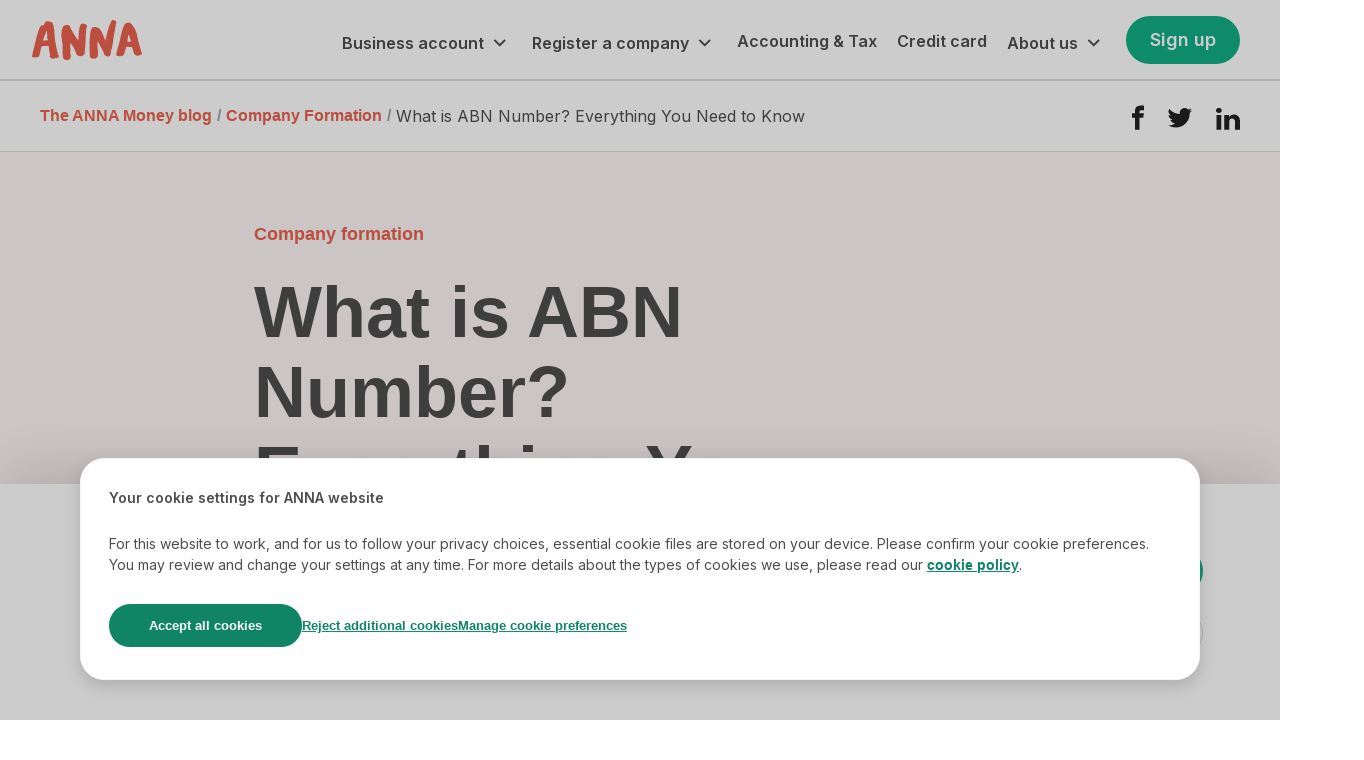

--- FILE ---
content_type: text/html; charset=utf-8
request_url: https://annamoney.au/blog/company-formation/what-is-abn-number/
body_size: 29898
content:
<!DOCTYPE html><html lang="en"><head><script type="application/ld+json">{"@context":"https://schema.org","@type":"Article","inLanguage":"en-au","headline":"What is ABN Number? Everything You Need to Know","description":"Learn what is an ABN number, and explore everything you need to know about it, from its significance to the registration process.","timeRequired":"PT6M","mainEntityOfPage":"https://annamoney.au/blog/company-formation/what-is-abn-number/","author":[{"@type":"Person","name":"Nikita Filippov","description":"I am a part of ANNA's product team, and I would say my role is - Shaping the product. Some people say Head of product.","image":"https://images.prismic.io/annamoneyblog/ZwZ5K4F3NbkBXD8v_image-9-.png?auto=format,compress&rect=0,0,512,512&w=344&h=344","url":"https://annamoney.au/blog/authors/nikita-filippov/"}],"image":{"type":"ImageObject","width":3144,"height":1770,"url":"https://images.prismic.io/annamoneyblog/Ziv_a93JpQ5PTNoH_Untitled-38-.webp?auto=format%2Ccompress&rect=0%2C9%2C3000%2C1689&w=3144&h=1770"},"datePublished":"2024-04-22T12:00:00Z","dateModified":null}</script><script type="application/ld+json">{"@context":"http://schema.org","@type":"BreadcrumbList","itemListElement":[{"@type":"ListItem","position":1,"item":{"@id":"https://annamoney.au/blog/","name":"The ANNA Money blog"}},{"@type":"ListItem","position":2,"item":{"@id":"https://annamoney.au/blog/category/company-formation/","name":"Company formation"}},{"@type":"ListItem","position":3,"item":{"@id":"https://annamoney.au/blog/company-formation/what-is-abn-number/","name":"What is ABN Number? Everything You Need to Know"}}]}</script><base href="/" class="jsx-add84e992998ecb8"/><meta http-equiv="Accept-CH" content="DPR, Viewport-Width, Width, Content-DPR" class="jsx-add84e992998ecb8"/><title class="jsx-add84e992998ecb8">What is ABN Number? Everything You Need to Know</title><link rel="preconnect" href="https://storage.googleapis.com/anna-ws-prod/website" class="jsx-add84e992998ecb8"/><link rel="preload" href="../static/fonts/Inter-Light.ttf" class="jsx-add84e992998ecb8"/><link rel="preload" href="../static/fonts/Inter-Bold.ttf" class="jsx-add84e992998ecb8"/><link rel="preload" href="../static/fonts/Inter-ExtraBold.ttf" class="jsx-add84e992998ecb8"/><link rel="preload" href="../static/fonts/Inter-Black.ttf" class="jsx-add84e992998ecb8"/><link rel="preload" href="../static/fonts/Inter-SemiBold.ttf" class="jsx-add84e992998ecb8"/><link rel="preload" href="../static/fonts/Inter-Regular.ttf" class="jsx-add84e992998ecb8"/><link rel="manifest" crossorigin="use-credentials" href="/manifest.json" class="jsx-add84e992998ecb8"/><link rel="canonical" href="https://annamoney.au/blog/company-formation/what-is-abn-number/" class="jsx-add84e992998ecb8"/><meta name="apple-itunes-app" content="app-id=1333008275" class="jsx-add84e992998ecb8"/><meta name="google-site-verification" content="X7efPdiP-xXjLGZA94o18B3jqEAmSc4NxvaOektOB_c" class="jsx-add84e992998ecb8"/><meta property="og:type" content="website" class="jsx-add84e992998ecb8"/><meta property="og:url" content="https://annamoney.au/blog/company-formation/what-is-abn-number/" class="jsx-add84e992998ecb8"/><meta name="twitter:card" content="summary_large_image" class="jsx-add84e992998ecb8"/><meta property="og:site_name" content="ANNA Money" class="jsx-add84e992998ecb8"/><meta property="og:image" content="https://images.prismic.io/annamoneyblog/ZigbofPdc1huKtvh_Frame5342.webp?auto=format,compress?auto=compress,format" class="jsx-add84e992998ecb8"/><meta property="og:title" content="What is ABN Number? Everything You Need to Know" class="jsx-add84e992998ecb8"/><meta property="og:description" content="Learn what is an ABN number, and explore everything you need to know about it, from its significance to the registration process." class="jsx-add84e992998ecb8"/><meta name="description" content="Learn what is an ABN number, and explore everything you need to know about it, from its significance to the registration process." class="jsx-add84e992998ecb8"/><link rel="icon" type="image/png" sizes="120x120" href="/static/favicons/anna-favicon.png" class="jsx-add84e992998ecb8"/><link rel="icon" type="image/png" sizes="192x192" href="/static/icons/icon192.png" class="jsx-add84e992998ecb8"/><link rel="icon" type="image/png" sizes="144x144" href="/static/icons/icon144.png" class="jsx-add84e992998ecb8"/><link rel="icon" type="image/png" sizes="32x32" href="/static/icons/icon32.png" class="jsx-add84e992998ecb8"/><link rel="icon" type="image/png" sizes="16x16" href="/static/icons/icon16.png" class="jsx-add84e992998ecb8"/><link rel="mask-icon" href="/static/icons/safari_tab.svg" color="#E9624E" class="jsx-add84e992998ecb8"/><meta name="msapplication-TileColor" content="#da532c" class="jsx-add84e992998ecb8"/><meta name="theme-color" content="#ffffff" class="jsx-add84e992998ecb8"/><link rel="apple-touch-icon" type="image/png" sizes="57x57" href="/static/icons/touch-icon-iphone.png" class="jsx-add84e992998ecb8"/><link rel="apple-touch-icon" type="image/png" sizes="76x76" href="/static/icons/touch-icon-ipad.png" class="jsx-add84e992998ecb8"/><link rel="apple-touch-icon" type="image/png" sizes="120x120" href="/static/icons/touch-icon-iphone-retina.png" class="jsx-add84e992998ecb8"/><link rel="apple-touch-icon" type="image/png" sizes="152x152" href="/static/icons/touch-icon-ipad-retina.png" class="jsx-add84e992998ecb8"/><link rel="apple-touch-icon" type="image/png" sizes="167x167" href="/static/icons/touch-icon-ipad-pro.png" class="jsx-add84e992998ecb8"/><link rel="apple-touch-icon" type="image/png" sizes="180x180" href="/static/icons/touch-icon-iphone-6-plus.png" class="jsx-add84e992998ecb8"/><meta name="viewport" content="width=device-width, initial-scale=1" class="jsx-add84e992998ecb8"/><meta charSet="utf-8" class="jsx-add84e992998ecb8"/><meta name="next-head-count" content="40"/><style data-href="/_next/static/css/ca7db5a932f83e6b.css">html{scroll-behavior:smooth}.typography_Typography__Gbezm{color:#4e4e4e;font-size:18px;font-weight:400;line-height:28px;text-rendering:geometricPrecision}.typography_Typography__Gbezm button,.typography_Typography__Gbezm input,.typography_Typography__Gbezm textarea{font-size:18px;line-height:24px}.typography_Typography__Gbezm .typography_h1___WbYn{font-size:56px;font-weight:700;line-height:64px}.typography_Typography__Gbezm .typography_h2__SG1pQ{font-size:48px;font-weight:900;line-height:56px}.typography_Typography__Gbezm .typography_h3__3_5CV{font-size:40px;font-weight:800;line-height:48px}.typography_Typography__Gbezm .typography_h5__m2HdQ{font-size:24px;font-weight:600;line-height:32px}@media(max-width:640px){.typography_Typography__Gbezm .typography_h5__m2HdQ{font-width:600;font-size:20px;line-height:30px}}.typography_Typography__Gbezm .typography_TextLarge__b85BJ{font-size:18px;line-height:28px}.typography_Typography__Gbezm .typography_TextSingleLine__B7TVR{font-size:18px;line-height:24px}.typography_Typography__Gbezm .typography_TextSingleLineTitle__GioXM{font-size:18px;font-weight:700;line-height:24px}@media(max-width:1024px){.typography_Typography__Gbezm .typography_h1___WbYn{font-size:40px;line-height:48px}.typography_Typography__Gbezm .typography_h2__SG1pQ{font-size:36px;line-height:44px}.typography_Typography__Gbezm .typography_h3__3_5CV{font-size:32px;line-height:40px}.typography_Typography__Gbezm .typography_TextLarge__b85BJ{font-size:18px;line-height:28px}.typography_Typography__Gbezm .typography_TextSingleLine__B7TVR{font-size:18px;line-height:24px}}@media(max-width:640px){.typography_Typography__Gbezm .typography_h1___WbYn{font-size:36px;line-height:44px}.typography_Typography__Gbezm .typography_h2__SG1pQ{font-size:32px;line-height:40px}}
/*# sourceMappingURL=ca7db5a932f83e6b.css.map*/</style><style data-href="/_next/static/css/bbc0142d45087924.css">.ButtonLink_ButtonLink__qTzDl{border:none;color:#fff;cursor:pointer;display:inline-block;font-weight:600;line-height:24px;outline:none;padding:12px 24px;text-decoration:none;white-space:nowrap;width:-moz-fit-content;width:fit-content}.ButtonLink_ButtonLink_circular__3U_K0{border-radius:24px}.ButtonLink_ButtonLink_primary__DrUBG{background:#12ad84}.ButtonLink_ButtonLink_primary__DrUBG:focus,.ButtonLink_ButtonLink_primary__DrUBG:hover{background:#0f9370}.ButtonLink_ButtonLink_secondary__NyaWr{background:#4e4e4e}.ButtonLink_ButtonLink_secondary__NyaWr:focus,.ButtonLink_ButtonLink_secondary__NyaWr:hover{background:#000}.ButtonLink_ButtonLink_white__nke_U{background:#fff;color:#12ad84}.ButtonLink_ButtonLink_white-green__Q1TG3{background:#fff;border:1px solid #12ad84;color:#12ad84}.ButtonLink_ButtonLink_white-red__9_QEL{background:#fff;color:#e9624e}.ButtonLink_ButtonLink_red__tmvVC{background-color:#e9624e}.ButtonLink_ButtonLink_red__tmvVC:hover{background-color:#dd4d3b}.ButtonLink_ButtonLink_grey__1m9Ji{background-color:#4e4e4e;border:1px solid #fff;color:#fff}.ButtonLink_ButtonLink_grey__1m9Ji:hover{border:1px solid #d4d7de;color:#d4d7de}.ButtonLink_ButtonLink_link__yaPVE{color:#12ad84;padding:0}.ButtonLink_ButtonLink__qTzDl:focus{outline:5px auto -webkit-focus-ring-color}.ButtonLink_ButtonLink_greyTransparent__RXfr_{background:none;border:1px solid #4e4e4e;color:#4e4e4e}.ButtonLink_ButtonLink_green-transparent__3Fooc{background:none;border:1px solid #12ad84;color:#12ad84}.ButtonLink_ButtonLink_white-transparent__RS4Jg{background:none;border:1px solid #fff;color:#fff}.ButtonLink_ButtonLink_black-white__xnXvV{background:#fff;border:1px solid #fff;color:#29292c}.backgrounds_Grey__pZhGz,.backgrounds_LightGrey__f2q0J{background-color:#f8f8fa}.backgrounds_White__Kany_{background-color:#fff}.backgrounds_Red__OmIoK{background-color:#e9624e}.backgrounds_LightRed__JDCkM{background-color:#fef7f6}.backgrounds_TapTap__PfQvC{background-color:#ee5b46}.backgrounds_Terracota__g_CiV{background-color:#e9624e}.backgrounds_DarkGrey__Up4jt{background-color:#f8f8fa}.styles_SectionName__Sm_e5{color:#e9624e;font-weight:700;margin:0}.styles_SectionDescription__7M7xL,.styles_SectionTitle__HGAy0{margin:0}.Image_Picture__MN_dB{display:flex;justify-content:center;width:100%}.Image_Image__ldc0z{display:block;max-width:100%;object-fit:contain}.style_SectionContent__RR9cJ{align-items:center;box-sizing:border-box;display:flex;flex-direction:row;flex-shrink:0;justify-content:space-between;margin:0 auto;min-height:520px;padding:0 8.2%;width:100%}.style_SectionContent__RR9cJ.style_top__T_e5R{align-items:flex-start}.style_SectionContent__RR9cJ.style_IntendedTop__V_oea{margin-top:134px}.style_SectionContent__RR9cJ.style_IntendedBottom__jMVXJ{margin-bottom:134px}.style_SectionContent__RR9cJ.style_FullScreen__XKeDz{flex-direction:column;height:100%;justify-content:flex-start;min-height:100vh;padding-bottom:0;padding-top:0}.style_SectionContent__RR9cJ.style_AutoSize__5Ea5z{min-height:0}@media(max-width:1024px){.style_SectionContent__RR9cJ{min-height:368px;padding:0 8.6%}.style_SectionContent__RR9cJ.style_IntendedTop__V_oea{margin-top:128px}.style_SectionContent__RR9cJ.style_IntendedBottom__jMVXJ{margin-bottom:128px}}@media(max-width:768px){.style_SectionContent__RR9cJ{flex-direction:column-reverse;height:auto;justify-content:center;padding:0 12.9%;width:100%}.style_SectionContent__RR9cJ.style_FullScreen__XKeDz{flex-direction:column;height:100%;justify-content:flex-start;min-height:100vh;padding-bottom:0;padding-top:0}.style_SectionContent__RR9cJ.style_IntendedTop__V_oea{margin-top:80px}.style_SectionContent__RR9cJ.style_IntendedBottom__jMVXJ{margin-bottom:80px}.style_SectionContent__RR9cJ.style_noInverse__v8o_6{flex-direction:column}}@media(max-width:640px){.style_SectionContent__RR9cJ{padding:20px 0}.style_SectionContent__RR9cJ.style_NoMobileVPaddings__k40Lt{padding:0}.style_SectionContent__RR9cJ.style_IntendedTop__V_oea{margin-top:40px}.style_SectionContent__RR9cJ.style_IntendedBottom__jMVXJ{margin-bottom:40px}}.Button_Button__a_pxs{border:none;color:#fff;cursor:pointer;font-size:18px;font-weight:600;height:48px;line-height:24px;outline:none;padding:12px 24px;white-space:nowrap;width:-moz-fit-content;width:fit-content}.Button_Button__a_pxs.Button_Circular__Voin6{border-radius:24px}.Button_Button__a_pxs.Button_Primary__7mSj2{background:#12ad84}.Button_Button__a_pxs.Button_Primary__7mSj2:focus,.Button_Button__a_pxs.Button_Primary__7mSj2:hover{background:#0f9370}.Button_Button__a_pxs.Button_Secondary__Ngmt0{background:#4e4e4e}.Button_Button__a_pxs.Button_Secondary__Ngmt0:focus,.Button_Button__a_pxs.Button_Secondary__Ngmt0:hover{background:#000}.Button_Button__a_pxs.Button_White__BpAeA{background:#fff;color:#12ad84}.Button_Button__a_pxs.Button_White__BpAeA:hover{background:#fff}.Button_Button__a_pxs.Button_White__BpAeA.Button_Disabled__mE34N{background:#fff;color:rgba(18,173,132,.7)}.Button_Button__a_pxs.Button_White__BpAeA.Button_Disabled__mE34N:hover{background:#fff}.Button_Button__a_pxs.Button_Red__h3BM6{background-color:#e9624e}.Button_Button__a_pxs.Button_Red__h3BM6:hover{background-color:#dd4d3b}.Button_Button__a_pxs.Button_RedWhite__A2Fdu{background:#fff;border:1px solid #e9624e;color:#e9624e}.Button_Button__a_pxs.Button_GreenWhite__veR3z{background:#fff;border:1px solid #12ad84;color:#12ad84}.Button_Button__a_pxs.Button_GreenWhite__veR3z.Button_Disabled__mE34N{background:#fff;border-color:#9da2ab;color:#9da2ab}.Button_Button__a_pxs.Button_GreenWhite__veR3z.Button_Disabled__mE34N:focus,.Button_Button__a_pxs.Button_GreenWhite__veR3z.Button_Disabled__mE34N:hover{background:#fff;color:#9da2ab}.Button_Button__a_pxs.Button_GreenTransparent__wcnLi{background:none;border:1px solid #12ad84;color:#12ad84}.Button_Button__a_pxs.Button_GreenTransparent__wcnLi.Button_Disabled__mE34N{background:none;border-color:#9da2ab;color:#9da2ab}.Button_Button__a_pxs.Button_GreenTransparent__wcnLi.Button_Disabled__mE34N:focus,.Button_Button__a_pxs.Button_GreenTransparent__wcnLi.Button_Disabled__mE34N:hover{background:none;color:#9da2ab}.Button_Button__a_pxs.Button_BlackWhite__DfTck{background-color:#fff;border:1px solid #d9d9d9;color:#4e4e4e}.Button_Button__a_pxs.Button_Dark__OwCkg{background:#4e4e4e;color:#fff}.Button_Button__a_pxs.Button_Grey__hrSYu{background-color:#4e4e4e;border:1px solid #fff;color:#fff}.Button_Button__a_pxs.Button_Grey__hrSYu:hover{border:1px solid #d4d7de;color:#d4d7de}.Button_Button__a_pxs.Button_WhiteTransparent__pHSiE{background:none;border:1px solid #fff;color:#fff}.Button_Button__a_pxs.Button_Link__AixAK{background:transparent;border:none;color:#12ad84;height:auto;padding:0}.Button_Button__a_pxs.Button_Link__AixAK:hover{text-decoration:underline}.Button_Button__a_pxs.Button_Text__kfZ2l{background:transparent;border:none;color:#12ad84;height:auto;padding:0}.Button_Button__a_pxs.Button_WidthByContainer__L8h43{width:100%}.Button_Button__a_pxs.Button_Disabled__mE34N{background:#c3c3c3;cursor:not-allowed}.Button_Button__a_pxs.Button_Disabled__mE34N:focus,.Button_Button__a_pxs.Button_Disabled__mE34N:hover{background:#959595}.CookiesBanner_Hidden__6y1Mu{opacity:0;pointer-events:none;-webkit-user-select:none;-moz-user-select:none;user-select:none}.CookiesBanner_Container__yZkFD{align-items:center;background:#fff;bottom:0;box-shadow:0 -10px 60px rgba(0,0,0,.15);box-sizing:border-box;display:flex;min-height:200px;padding:43px 6% 43px 8%;position:fixed;width:100%;z-index:999}.CookiesBanner_Container__yZkFD a{color:#e9624e;font-weight:700}.CookiesBanner_Container__yZkFD a:hover{text-decoration:underline}.CookiesBanner_Container__yZkFD .CookiesBanner_Tablet__MyqWE{display:none}.CookiesBanner_Container__yZkFD .CookiesBanner_Desktop__bMWMw{display:block}.CookiesBanner_Container__yZkFD .CookiesBanner_Content__q6tIx{align-items:center;display:flex;flex-grow:1}.CookiesBanner_Container__yZkFD .CookiesBanner_Image__4K2Z9{display:block;width:137px}.CookiesBanner_Container__yZkFD .CookiesBanner_Description__kewxu{margin-left:47px;max-width:616px}.CookiesBanner_Container__yZkFD .CookiesBanner_Heading__3w7_k{font-size:36px;font-weight:700;line-height:40px;margin-bottom:14px}.CookiesBanner_Container__yZkFD .CookiesBanner_Buttons__5Cyit{display:flex;flex-direction:column;height:100%;justify-content:space-between;margin-left:40px;width:200px}.CookiesBanner_Container__yZkFD .CookiesBanner_AcceptBtn__OPf6Q{margin-bottom:14.3px}@media(max-width:768px){.CookiesBanner_Container__yZkFD{flex-direction:column;padding:30px 30px 40px}.CookiesBanner_Container__yZkFD .CookiesBanner_Tablet__MyqWE{display:block}.CookiesBanner_Container__yZkFD .CookiesBanner_Desktop__bMWMw{display:none}.CookiesBanner_Container__yZkFD .CookiesBanner_Content__q6tIx{flex-direction:column;max-width:311px;width:100%}.CookiesBanner_Container__yZkFD .CookiesBanner_ImageContainer__fIu3r{align-items:center;display:flex}.CookiesBanner_Container__yZkFD .CookiesBanner_Image__4K2Z9{width:75px}.CookiesBanner_Container__yZkFD .CookiesBanner_Description__kewxu{margin-left:0;margin-top:20px}.CookiesBanner_Container__yZkFD .CookiesBanner_Text__oxCZm{font-size:14px;line-height:20px}.CookiesBanner_Container__yZkFD .CookiesBanner_Heading__3w7_k{font-size:24px;line-height:30px;margin-bottom:0;margin-left:21px;max-width:211px}.CookiesBanner_Container__yZkFD .CookiesBanner_Buttons__5Cyit{flex-direction:row;margin-left:0;margin-top:27px;max-width:311px;width:100%}.CookiesBanner_Container__yZkFD .CookiesBanner_AcceptBtn__OPf6Q{margin-bottom:0;margin-right:10px}}.style_Accordion__CLljo{border-top:1px solid hsla(0,0%,76%,.5);display:flex;flex-direction:column;width:100%}.style_Accordion__CLljo .style_Header__WIIQM{align-items:center;cursor:pointer;display:flex;font-weight:700;justify-content:space-between;padding:14px 0;width:100%}.style_Accordion__CLljo .style_Expand__geJ06{align-items:center;display:flex;height:24px;margin-left:24px;width:24px}.style_Accordion__CLljo .style_Content__CPxLB{animation:style_accordion-open__YN0_T .5s}.style_Accordion__CLljo .style_Content__CPxLB .style_Item__A6MS6{border-top:1px solid hsla(0,0%,76%,.5);padding:14px 0}.style_Accordion__CLljo .style_Content__CPxLB .style_Item__A6MS6 a{color:#9da2ab}@keyframes style_accordion-open__YN0_T{0%{opacity:0}to{opacity:1}}.SocialIcons_SocialIcons__iglPu{display:flex}.SocialIcons_SocialIcons__iglPu div{align-items:center;display:flex;height:56px;justify-content:center;width:56px}.SocialIcons_SocialIcons__iglPu div a{height:56px}.SocialIcons_SocialIcons__iglPu div a svg{height:32px}.SocialIcons_SocialIcons__iglPu div a:hover svg path:last-child{fill:#e9624e}.SocialIcons_SocialIcons__iglPu .SocialIcons_IconsGrey__gqrE9 path:last-child{fill:#9da2ab}.SocialIcons_SocialIcons_small__ubEwD div{height:32px;margin-right:24px;width:32px}.Footer_Footer__MDr8W{background:#fff;border-top:1px solid #f0f0f0;display:flex;flex:1 1;flex-direction:column;padding:72px 28px}.Footer_Footer__MDr8W .Footer_Nav__4_nLp{align-items:flex-start;display:flex;justify-content:space-between;padding-bottom:71px;position:relative}.Footer_Footer__MDr8W .Footer_Nav__4_nLp .Footer_Logo__jrvvN{height:62px;width:216px}.Footer_Footer__MDr8W .Footer_Nav__4_nLp .Footer_LogoBig__lJdcQ{height:103px;width:213px}.Footer_Footer__MDr8W .Footer_Nav__4_nLp .Footer_NavMenu__h7ql7{display:flex;gap:15px;justify-content:right;margin-left:auto;width:65.8%}.Footer_Footer__MDr8W .Footer_Nav__4_nLp .Footer_NavMenu__h7ql7 .Footer_NavColumn__0DrQz{width:35%}.Footer_Footer__MDr8W .Footer_Nav__4_nLp .Footer_NavMenu__h7ql7 .Footer_NavColumn__0DrQz .Footer_NavTitle__N_ERe{font-weight:700;margin-bottom:12px}.Footer_Footer__MDr8W .Footer_Nav__4_nLp .Footer_NavMenu__h7ql7 .Footer_NavColumn__0DrQz .Footer_NavLink__WiDjh{font-size:18px;margin-bottom:8px}.Footer_Footer__MDr8W .Footer_Nav__4_nLp .Footer_NavMenu__h7ql7 .Footer_NavColumn__0DrQz .Footer_NavLink__WiDjh a{color:#9da2ab}.Footer_Footer__MDr8W .Footer_Nav__4_nLp .Footer_NavMenu__h7ql7 .Footer_NavColumn__0DrQz .Footer_NavLink__WiDjh:last-of-type{margin-bottom:0}.Footer_Footer__MDr8W .Footer_Nav__4_nLp .Footer_MobileNavMenu__vS75X{width:80%}.Footer_Footer__MDr8W .Footer_Icons__1VyXi{align-items:center;display:flex}.Footer_Footer__MDr8W .Footer_Icons__1VyXi.Footer_IconsUnderLogo__BpZK6{margin-left:-18px}.Footer_Footer__MDr8W .Footer_Info__i16IZ{color:#9da2ab;font-size:12px;line-height:20px}.Footer_Footer__MDr8W .Footer_Info__i16IZ .Footer_Contacts__eS6bb{border-bottom:1px solid #e1e1e1;border-top:1px solid #e1e1e1;display:flex;justify-content:space-between;padding:30px 0}.Footer_Footer__MDr8W .Footer_Info__i16IZ .Footer_Contacts__eS6bb .Footer_Text__t_O9n{color:#4e4e4e;font-size:18px;font-weight:700;line-height:24px}.Footer_Footer__MDr8W .Footer_Info__i16IZ .Footer_Contacts__eS6bb .Footer_Text__t_O9n p{margin:0}.Footer_Footer__MDr8W .Footer_Info__i16IZ .Footer_Contacts__eS6bb .Footer_Text__t_O9n a{color:#e9624e}.Footer_Footer__MDr8W .Footer_Info__i16IZ .Footer_Contacts__eS6bb .Footer_Text__t_O9n a:hover{text-decoration:underline}.Footer_Footer__MDr8W .Footer_Info__i16IZ .Footer_Company__G0Yku{margin-top:31px;width:65.8%}.Footer_Footer__MDr8W .Footer_Info__i16IZ .Footer_Company__G0Yku .Footer_Register__t00pg{font-size:18px;line-height:24px;margin-bottom:0}.Footer_Footer__MDr8W .Footer_Info__i16IZ .Footer_Company__G0Yku .Footer_FCA__Q0UJn{font-size:18px;line-height:24px}.Footer_Footer__MDr8W .Footer_Info__i16IZ .Footer_Company__G0Yku .Footer_FCA__Q0UJn a{color:#9da2ab;text-decoration:underline}.Footer_Footer__MDr8W .Footer_Info__i16IZ .Footer_Company__G0Yku .Footer_FCA__Q0UJn a:hover{text-decoration:none}.Footer_Footer__MDr8W .Footer_Info__i16IZ .Footer_Company__G0Yku p{margin:0 0 24px}.Footer_Footer__MDr8W .Footer_Info__i16IZ .Footer_Company__G0Yku p:last-child{margin-bottom:0}.Footer_Footer__MDr8W .Footer_Info__i16IZ .Footer_Company__G0Yku .Footer_Copyright__K76pn{margin-bottom:24px}@media(max-width:1024px){.Footer_Footer__MDr8W{padding:56px 20px}.Footer_Footer__MDr8W .Footer_Nav__4_nLp{flex-direction:column;padding-bottom:64px}.Footer_Footer__MDr8W .Footer_Nav__4_nLp .Footer_Logo__jrvvN{padding-bottom:48px}.Footer_Footer__MDr8W .Footer_Nav__4_nLp .Footer_NavMenu__h7ql7{width:100%}.Footer_Footer__MDr8W .Footer_Nav__4_nLp .Footer_NavMenu__h7ql7 .Footer_NavColumn__0DrQz{width:47.6%}}@media(max-width:768px){.Footer_Footer__MDr8W{padding:72px 12.9%}.Footer_Footer__MDr8W .Footer_Nav__4_nLp{padding-bottom:20px}.Footer_Footer__MDr8W .Footer_Nav__4_nLp .Footer_Logo__jrvvN{padding-bottom:36px}.Footer_Footer__MDr8W .Footer_Nav__4_nLp .Footer_NavMenu__h7ql7{flex-wrap:wrap}.Footer_Footer__MDr8W .Footer_Nav__4_nLp .Footer_NavMenu__h7ql7 .Footer_NavColumn__0DrQz{margin:20px 0}.Footer_Footer__MDr8W .Footer_Info__i16IZ{padding-top:24px}.Footer_Footer__MDr8W .Footer_Info__i16IZ .Footer_Contacts__eS6bb{border-bottom:none;border-top:1px solid #e1e1e1;flex-direction:column;padding:28px 0 0}.Footer_Footer__MDr8W .Footer_Info__i16IZ .Footer_Contacts__eS6bb .Footer_Text__t_O9n{border-bottom:1px solid #e1e1e1;padding-bottom:28px}.Footer_Footer__MDr8W .Footer_Info__i16IZ .Footer_Icons__1VyXi{margin-top:29px}.Footer_Footer__MDr8W .Footer_Info__i16IZ .Footer_Company__G0Yku{margin-top:39px;width:100%}}@media(max-width:640px){.Footer_Footer__MDr8W{padding:48px 20px 40px}.Footer_Footer__MDr8W .Footer_Nav__4_nLp{padding-bottom:0}.Footer_Footer__MDr8W .Footer_Nav__4_nLp .Footer_Logo__jrvvN{padding-bottom:40px}.Footer_Footer__MDr8W .Footer_Info__i16IZ{padding-top:0}.Footer_Footer__MDr8W .Footer_Info__i16IZ .Footer_Contacts__eS6bb{padding-top:39px}.Footer_Footer__MDr8W .Footer_Info__i16IZ .Footer_Contacts__eS6bb .Footer_Text__t_O9n p:first-child{margin-bottom:24px}.Footer_Footer__MDr8W .Footer_Info__i16IZ .Footer_Icons__1VyXi{justify-content:space-between;margin-bottom:23px;position:static}.Footer_Footer__MDr8W .Footer_Info__i16IZ .Footer_Icons__1VyXi div{padding-right:5px;width:100%}.Footer_Footer__MDr8W .Footer_Info__i16IZ .Footer_Icons__1VyXi div:last-child{padding-right:0}.Footer_Footer__MDr8W .Footer_Info__i16IZ .Footer_Company__G0Yku{margin-top:19px;width:100%}.Footer_Footer__MDr8W .Footer_Info__i16IZ .Footer_Company__G0Yku .Footer_Register__t00pg{margin-bottom:24px}}.style_Dropdown__P8MNf{align-items:center;position:relative}.style_Dropdown__P8MNf .style_Trigger__lLdHg{align-items:center;display:flex;margin-top:3px;max-height:24px}@media(max-width:1150px){.style_Dropdown__P8MNf .style_Trigger__lLdHg{font-size:14px;line-height:1.2em;max-width:110px;overflow-wrap:normal;text-overflow:clip;white-space:break-spaces;width:-moz-fit-content;width:fit-content}}.style_Dropdown__P8MNf .style_Menu__1gWTM{background:#fff;border-radius:5px;box-shadow:0 20px 60px 0 rgba(0,0,0,.1);box-sizing:border-box;cursor:default;display:none;flex-direction:column;left:80px;min-width:232px;padding:32px 24px;position:absolute;top:60px;transform:translateX(-50%)}.style_Dropdown__P8MNf .style_Menu__1gWTM:active,.style_Dropdown__P8MNf .style_Menu__1gWTM:focus{outline:none}.style_Dropdown__P8MNf .style_Menu__1gWTM.style_MenuOpened__9BqWx{border-radius:8px;box-shadow:0 20px 60px rgba(0,0,0,.102);display:flex;padding:10px 0}.style_Dropdown__P8MNf .style_Menu__1gWTM .style_MenuItem__PhwXZ{color:#4e4e4e!important;font-family:Inter,sans-serif;font-size:16px;font-weight:600;line-height:1.4em;padding:10px 20px}.style_Dropdown__P8MNf .style_Menu__1gWTM .style_MenuItem__PhwXZ:last-child{margin-bottom:0}.style_Dropdown__P8MNf .style_Menu__1gWTM .style_MenuItem__PhwXZ:hover{text-decoration:underline}.style_Section__831d7{display:flex;justify-content:center;width:100%}.style_Section__831d7 .style_Frame__mkJc3{flex:1 1;max-width:1328px;width:100%}.style_Section__831d7 .style_Frame__mkJc3 .style_Content__6g_5a{display:flex;justify-content:center;padding:0 2.4%}.style_Section_fullSize__EQ2mn .style_Frame__mkJc3{max-width:100%}.style_Section_fullSize__EQ2mn .style_Frame__mkJc3 .style_Content__6g_5a{padding-left:0;padding-right:0}.style_Section_noMaxWidth__nRf8D .style_Frame__mkJc3{max-width:100%}.style_Section_noMaxWidth__nRf8D .style_Frame__mkJc3 .style_Content__6g_5a{padding-right:0}@media(max-width:1024px){.style_Section__831d7 .style_Frame__mkJc3{max-width:992px}.style_Section__831d7 .style_Frame__mkJc3 .style_Content__6g_5a{padding:0 3.2%}.style_Section_fullSize__EQ2mn .style_Frame__mkJc3{max-width:100%}.style_Section_fullSize__EQ2mn .style_Frame__mkJc3 .style_Content__6g_5a{padding-left:0;padding-right:0}}@media(max-width:768px){.style_Section__831d7 .style_Frame__mkJc3{max-width:728px}.style_Section__831d7 .style_Frame__mkJc3 .style_Content__6g_5a{padding:0 3.3%}.style_Section_fullSize__EQ2mn .style_Frame__mkJc3{max-width:768px}.style_Section_fullSize__EQ2mn .style_Frame__mkJc3 .style_Content__6g_5a{padding:0}}@media(max-width:640px){.style_Section__831d7 .style_Frame__mkJc3{max-width:100%}.style_Section__831d7 .style_Frame__mkJc3 .style_Content__6g_5a{padding:0 20px}.style_Section_fullSize__EQ2mn .style_Frame__mkJc3{max-width:640px}.style_Section_fullSize__EQ2mn .style_Frame__mkJc3 .style_Content__6g_5a{padding:0}.style_Section_mobileFullSize__YycLV .style_Frame__mkJc3{max-width:100%}.style_Section_mobileFullSize__YycLV .style_Frame__mkJc3 .style_Content__6g_5a{padding:0}}.Pip_Pip__UoN7A{border:1px solid #72caaf;border-radius:4px;font-size:12px;font-weight:700;line-height:15px;padding:0 10px;width:-moz-fit-content;width:fit-content}.Pip_Pip__UoN7A.Pip_Round__P0aHk{border-radius:38px}.Pip_Pip__UoN7A.Pip_Red__VbHw_{background-color:#fbe0e0;color:#ed7b7b}.Pip_Pip__UoN7A.Pip_Blue__nbqFw{background-color:#e0eefb;color:#4fa3f0}.Pip_Pip__UoN7A.Pip_Green__lk2MK{background-color:#edfbf8;color:#72caaf}.Pip_Pip__UoN7A.Pip_Purple__LZSiE{background-color:#efe0fb;color:#ba7bed}.Pip_Pip__UoN7A.Pip_Salmon__bOSes{background-color:#fef7f6;color:#fd9e84}.Pip_Pip__UoN7A.Pip_Amber__oRtEc{background-color:#fffceb;color:#ffb423}.Pip_Pip__UoN7A.Pip_Small__beTkx{font-size:8px;line-height:16px}.FormationPricingCard_FormationPricingCard__hw1CB{background:#fff;border-radius:18px;box-sizing:border-box;display:flex;flex-direction:row;gap:50px;padding:50px;width:100%}@media(max-width:1024px){.FormationPricingCard_FormationPricingCard__hw1CB{flex-direction:column;gap:20px}}.FormationPricingCard_FormationPricingCard__hw1CB .FormationPricingCard_MainInfo__eut6k{align-items:start;display:flex;flex:0 0 250px;flex-direction:column;order:0}@media(max-width:1024px){.FormationPricingCard_FormationPricingCard__hw1CB .FormationPricingCard_MainInfo__eut6k{flex-basis:0}}.FormationPricingCard_FormationPricingCard__hw1CB .FormationPricingCard_MainInfo__eut6k .FormationPricingCard_Pip__YG56P{margin-bottom:10px}.FormationPricingCard_FormationPricingCard__hw1CB .FormationPricingCard_MainInfo__eut6k .FormationPricingCard_Image__SnoDh{max-height:80px}.FormationPricingCard_FormationPricingCard__hw1CB .FormationPricingCard_MainInfo__eut6k .FormationPricingCard_Title__9ai4V{font-size:36px;font-weight:900;line-height:35px;margin:20px 0 0;max-width:190px}.FormationPricingCard_FormationPricingCard__hw1CB .FormationPricingCard_MainInfo__eut6k .FormationPricingCard_Description__wUz6_{font-size:14px;line-height:21px;margin:20px 0 0}.FormationPricingCard_FormationPricingCard__hw1CB .FormationPricingCard_MainInfo__eut6k .FormationPricingCard_Button__uVw_e{margin-top:20px}@media(max-width:1024px){.FormationPricingCard_FormationPricingCard__hw1CB .FormationPricingCard_MainInfo__eut6k .FormationPricingCard_Button__uVw_e{display:none}}.FormationPricingCard_FormationPricingCard__hw1CB .FormationPricingCard_Features__NBFza{flex:0 1 100%;font-size:14px;line-height:22px;order:1}.FormationPricingCard_FormationPricingCard__hw1CB .FormationPricingCard_Features__NBFza .FormationPricingCard_Feature__a5_ZY{margin-top:20px;padding-left:30px;position:relative}.FormationPricingCard_FormationPricingCard__hw1CB .FormationPricingCard_Features__NBFza .FormationPricingCard_Feature__a5_ZY:before{background:url(/static/img/formation/FeatureIcon.svg) no-repeat;content:"";height:24px;left:0;position:absolute;top:3px;width:24px}.FormationPricingCard_FormationPricingCard__hw1CB .FormationPricingCard_Features__NBFza .FormationPricingCard_Feature__a5_ZY:first-child{margin-top:0}.FormationPricingCard_FormationPricingCard__hw1CB .FormationPricingCard_Features__NBFza .FormationPricingCard_Title__9ai4V{margin:0}.FormationPricingCard_FormationPricingCard__hw1CB .FormationPricingCard_Features__NBFza .FormationPricingCard_Description__wUz6_{margin:5px 0 0}.FormationPricingCard_FormationPricingCard__hw1CB .FormationPricingCard_Features__NBFza .FormationPricingCard_ExpandLinkWrap__DRgkG{margin-top:20px}.FormationPricingCard_FormationPricingCard__hw1CB .FormationPricingCard_Features__NBFza .FormationPricingCard_ExpandLink__phcx4{color:#12ad84;cursor:pointer;font-size:16px;font-weight:700;line-height:20px}.FormationPricingCard_FormationPricingCard__hw1CB .FormationPricingCard_PriceInfo__Tr3Bo{flex:0 0 220px;order:2}@media(max-width:1024px){.FormationPricingCard_FormationPricingCard__hw1CB .FormationPricingCard_PriceInfo__Tr3Bo{flex-basis:0;order:0}}.FormationPricingCard_FormationPricingCard__hw1CB .FormationPricingCard_PriceInfo__Tr3Bo .FormationPricingCard_Title__9ai4V{color:#7b7f87;font-size:14px;font-weight:700;line-height:16px}.FormationPricingCard_FormationPricingCard__hw1CB .FormationPricingCard_PriceInfo__Tr3Bo .FormationPricingCard_Price__kMLxk{color:#e9624e;font-size:40px;font-weight:700;line-height:48px;margin:5px 0}.FormationPricingCard_FormationPricingCard__hw1CB .FormationPricingCard_PriceInfo__Tr3Bo .FormationPricingCard_Price__kMLxk .FormationPricingCard_PriceCrossed__kQos9{color:#b8b8b8;text-decoration:line-through}.FormationPricingCard_FormationPricingCard__hw1CB .FormationPricingCard_PriceInfo__Tr3Bo .FormationPricingCard_Price__kMLxk .FormationPricingCard_FreeText__p5TSZ{color:#e9624e;margin-left:10px}.FormationPricingCard_FormationPricingCard__hw1CB .FormationPricingCard_PriceInfo__Tr3Bo .FormationPricingCard_Period__ILFgF{color:#7b7f87;font-size:14px;font-weight:700;line-height:16px}.FormationPricingCard_FormationPricingCard__hw1CB .FormationPricingCard_PriceInfo__Tr3Bo .FormationPricingCard_Remark__MsBuZ{color:#7b7f87;font-size:11px;line-height:20px}.FormationPricingCard_FormationPricingCard__hw1CB .FormationPricingCard_PriceInfo__Tr3Bo .FormationPricingCard_AnnaOnePrice__ye75b{margin-top:20px}.FormationPricingCard_FormationPricingCard__hw1CB .FormationPricingCard_PriceInfo__Tr3Bo .FormationPricingCard_Button__uVw_e{display:none;margin-top:20px}@media(max-width:1024px){.FormationPricingCard_FormationPricingCard__hw1CB .FormationPricingCard_PriceInfo__Tr3Bo .FormationPricingCard_Button__uVw_e{display:block}}.FormationPricingCardsSection_FormationPricingCards__E0M39{align-items:center;display:flex;flex-direction:column;margin-bottom:80px;margin-top:60px}@media(max-width:768px){.FormationPricingCardsSection_FormationPricingCards__E0M39{overflow:hidden}.FormationPricingCardsSection_FormationPricingCards__E0M39 .FormationPricingCardsSection_Header__Bd59g{max-width:unset;width:100%}.FormationPricingCardsSection_FormationPricingCards__E0M39 .FormationPricingCardsSection_Remark__BAu6t{margin-top:20px}}.FormationPricingCardsSection_FormationPricingCards__E0M39 .FormationPricingCardsSection_Header__Bd59g{margin-bottom:40px;text-align:center}.FormationPricingCardsSection_FormationPricingCards__E0M39 .FormationPricingCardsSection_Remark__BAu6t{color:#7b7f87;font-size:18px;font-weight:600;margin-bottom:40px}.FormationPricingCardsSection_FormationPricingCards__E0M39 .FormationPricingCardsSection_Card__EDCHk{margin-bottom:30px}.style_Page__Fk_lp{padding-top:80px}.style_Page__Fk_lp.style_noHeader__peGUC,.style_Page__Fk_lp.style_noPaddings__rHCm0{padding:0}@media(max-width:1024px){.style_Page__Fk_lp{padding-top:88px}}@media(max-width:640px){.style_Page__Fk_lp{padding-top:72px}}
/*# sourceMappingURL=bbc0142d45087924.css.map*/</style><style data-href="/_next/static/css/1f4e8f50d9453a52.css">.Content_Content__wULQu{align-items:center;display:flex;flex-direction:column;width:100%}.Content_Content__wULQu .Content_Wide__Msohs{box-sizing:border-box;max-width:912px;padding:0 40px;width:100%}.Content_Content__wULQu .Content_Middle__CLt9F{max-width:615px;width:100%}@media(max-width:768px){.Content_Content__wULQu .Content_Middle__CLt9F,.Content_Content__wULQu .Content_Wide__Msohs{box-sizing:border-box}.Content_Content__wULQu .Content_Wide__Msohs{max-width:100%;padding:0 40px}.Content_Content__wULQu .Content_Middle__CLt9F{max-width:calc(505px + 25.8%);padding:0 12.9%}}@media(max-width:640px){.Content_Content__wULQu .Content_Middle__CLt9F,.Content_Content__wULQu .Content_Wide__Msohs{padding:0 40px}}.ImportantText_Typography__y1aOg{color:#4e4e4e;font-size:18px;font-weight:400;line-height:28px;text-rendering:geometricPrecision}.ImportantText_Typography__y1aOg button,.ImportantText_Typography__y1aOg input,.ImportantText_Typography__y1aOg textarea{font-size:18px;line-height:24px}.ImportantText_Typography__y1aOg .ImportantText_h1__H_sG1{font-size:56px;font-weight:700;line-height:64px}.ImportantText_Typography__y1aOg .ImportantText_h2__Bmq_Z{font-size:48px;font-weight:900;line-height:56px}.ImportantText_Typography__y1aOg .ImportantText_h3__7hbxL{font-size:40px;font-weight:800;line-height:48px}.ImportantText_Typography__y1aOg .ImportantText_h5__wvZ6e{font-size:24px;font-weight:600;line-height:32px}@media(max-width:640px){.ImportantText_Typography__y1aOg .ImportantText_h5__wvZ6e{font-width:600;font-size:20px;line-height:30px}}.ImportantText_Typography__y1aOg .ImportantText_TextLarge__eCjXc{font-size:18px;line-height:28px}.ImportantText_Typography__y1aOg .ImportantText_TextSingleLine__0_Xww{font-size:18px;line-height:24px}.ImportantText_Typography__y1aOg .ImportantText_TextSingleLineTitle__N_UOb{font-size:18px;font-weight:700;line-height:24px}@media(max-width:1024px){.ImportantText_Typography__y1aOg .ImportantText_h1__H_sG1{font-size:40px;line-height:48px}.ImportantText_Typography__y1aOg .ImportantText_h2__Bmq_Z{font-size:36px;line-height:44px}.ImportantText_Typography__y1aOg .ImportantText_h3__7hbxL{font-size:32px;line-height:40px}.ImportantText_Typography__y1aOg .ImportantText_TextLarge__eCjXc{font-size:18px;line-height:28px}.ImportantText_Typography__y1aOg .ImportantText_TextSingleLine__0_Xww{font-size:18px;line-height:24px}}@media(max-width:640px){.ImportantText_Typography__y1aOg .ImportantText_h1__H_sG1{font-size:36px;line-height:44px}.ImportantText_Typography__y1aOg .ImportantText_h2__Bmq_Z{font-size:32px;line-height:40px}}.ImportantText_ImportantText__rz1Fy{color:#e9624e;margin:40px 0;text-align:center}.EmbedVideo_EmbedVideo__SETky{width:100%}.EmbedVideo_EmbedVideo__SETky .EmbedVideo_Video__YXReR,.EmbedVideo_EmbedVideo__SETky iframe{height:100%;left:0;position:absolute;top:0;width:100%}.EmbedVideo_EmbedVideo__SETky .EmbedVideo_VideoScreen__6qq8s{height:0;padding-bottom:56.25%;padding-top:25px;position:relative}.EmbedVideo_EmbedVideo__SETky .EmbedVideo_VideoScreen__6qq8s.EmbedVideo_noPaddings__hMCOr{padding-top:0}.Paragraph_Paragraph__pI9qs{box-sizing:border-box;font-size:18px;line-height:32px;margin:0 0 32px;max-width:696px;padding:0 40px;width:100%}@media(max-width:768px){.Paragraph_Paragraph__pI9qs{margin-bottom:24px}}@media(max-width:640px){.Paragraph_Paragraph__pI9qs{margin-bottom:16px}}@media(max-width:768px){.Paragraph_Paragraph__pI9qs{max-width:582px}}@media(max-width:640px){.Paragraph_Paragraph__pI9qs{max-width:100%;padding:0 40px}}a.BlogLink_BlogLink__qm7Dr{color:#e9624e;cursor:pointer;font-weight:700;text-decoration:none}a.BlogLink_BlogLink__qm7Dr:hover{text-decoration:underline}.SiteLink_SiteLink__05c3w{color:#e9624e;cursor:pointer;font-weight:700;text-decoration:none}.SiteLink_SiteLink__05c3w:hover{text-decoration:underline}.Heading_Heading__2MAaV{box-sizing:border-box;margin-top:0;max-width:696px;padding:0 40px;width:100%}.Heading_Heading__2MAaV.Heading_h2__DjzQd{color:#4e4e4e;font-size:40px;font-weight:700;line-height:52px;margin:0 0 12px}@media(max-width:768px){.Heading_Heading__2MAaV{max-width:582px}}@media(max-width:640px){.Heading_Heading__2MAaV{max-width:100%;padding:0 40px}.Heading_Heading__2MAaV.Heading_h2__DjzQd{font-size:24px;line-height:32px}}.GenericContent_GenericContent__BGvl2{box-sizing:border-box;font-size:18px;line-height:32px;margin-bottom:32px;max-width:696px;padding:0 40px;width:100%}@media(max-width:768px){.GenericContent_GenericContent__BGvl2{margin-bottom:24px}}@media(max-width:640px){.GenericContent_GenericContent__BGvl2{margin-bottom:16px}}.GenericContent_GenericContent__BGvl2.GenericContent_Wide__RDNJS{margin-bottom:128px;margin-top:64px;max-width:1048px}@media(max-width:768px){.GenericContent_GenericContent__BGvl2.GenericContent_Wide__RDNJS{margin-bottom:64px}}@media(max-width:640px){.GenericContent_GenericContent__BGvl2.GenericContent_Wide__RDNJS{margin-bottom:42px}}@media(max-width:768px){.GenericContent_GenericContent__BGvl2.GenericContent_Wide__RDNJS{margin-top:42px}}@media(max-width:640px){.GenericContent_GenericContent__BGvl2.GenericContent_Wide__RDNJS{margin-top:24px}}.GenericContent_GenericContent__BGvl2 h2,.GenericContent_GenericContent__BGvl2 p{padding-left:0;padding-right:0}.GenericContent_GenericContent__BGvl2 p{margin-bottom:0}@media(max-width:768px){.GenericContent_GenericContent__BGvl2{max-width:582px}}@media(max-width:640px){.GenericContent_GenericContent__BGvl2{max-width:100%}}.List_List__FfNqB{font-size:18px;line-height:1.56;list-style-position:inside;margin-top:0;padding:0 18px 0 0;text-indent:-18px}.List_List__FfNqB ul{list-style-type:none}.List_List__FfNqB ul li:before{content:"•";padding-right:10px}.List_List__FfNqB li{margin-top:18px}.List_List__FfNqB li:first-child{margin-top:0}.List_List__FfNqB li a{color:#e9624e;text-decoration:underline}.List_List__FfNqB li a:hover{text-decoration:none}.ContentTable_ContentTableWrapper__AdphN{border-bottom:2px solid #e9624e;border-top:2px solid #e9624e;box-sizing:border-box;display:flex;margin:64px 40px;max-width:616px;padding:32px 0;width:100%}@media(max-width:768px){.ContentTable_ContentTableWrapper__AdphN{margin-top:42px}}@media(max-width:640px){.ContentTable_ContentTableWrapper__AdphN{margin-top:24px}}@media(max-width:768px){.ContentTable_ContentTableWrapper__AdphN{margin-bottom:42px}}@media(max-width:640px){.ContentTable_ContentTableWrapper__AdphN{margin-bottom:24px}}@media(max-width:768px){.ContentTable_ContentTableWrapper__AdphN{max-width:502px}}@media(max-width:640px){.ContentTable_ContentTableWrapper__AdphN{max-width:100%;padding:24px 0;width:calc(100% - 40px)}}.ContentTable_ContentTable__BAirK{color:#4e4e4e;font-size:24px;font-weight:700;line-height:32px;list-style-type:none;margin:0;padding:0}.ContentTable_ContentTable__BAirK li{color:#e9624e}.ContentTable_ContentTable__BAirK li a{color:#e9624e;text-decoration:none}.ContentTable_ContentTable__BAirK li a:hover{text-decoration:underline}.ContentTable_ContentTable__BAirK li:first-child{margin-top:32px}@media(max-width:640px){.ContentTable_ContentTable__BAirK{font-size:18px;padding:0 20px}.ContentTable_ContentTable__BAirK li{margin:11px 0}.ContentTable_ContentTable__BAirK li:first-child{margin-top:28px}}.Answer_Answer__H7MHF{--primary-color:#d8d8d8;align-items:center;border:2px solid var(--primary-color);border-radius:6px;box-sizing:border-box;cursor:pointer;display:flex;min-height:108px;padding:20px 24px 20px 0;width:100%}.Answer_Answer__H7MHF .Answer_Text__abEB1{font-size:32px;font-weight:700;line-height:36px}.Answer_Answer__H7MHF .Answer_Badge__aKVqG{align-items:center;background:var(--primary-color);border:1px solid var(--primary-color);border-radius:100%;color:#fff;display:flex;flex-shrink:0;height:34px;justify-content:center;margin-left:-17px;margin-right:16px;width:34px}.Answer_Answer__H7MHF:hover{--primary-color:#4e4e4e}.Answer_Answer__H7MHF.Answer_CheckedFalse__1MV2N,.Answer_Answer__H7MHF.Answer_CheckedTrue__Aq_k5{--primary-color:#12ad84;background:var(--primary-color);color:#fff}.Answer_Answer__H7MHF.Answer_CheckedFalse__1MV2N .Answer_Badge__aKVqG,.Answer_Answer__H7MHF.Answer_CheckedTrue__Aq_k5 .Answer_Badge__aKVqG{background-color:#fff;color:var(--primary-color)}.Answer_Answer__H7MHF.Answer_CheckedFalse__1MV2N{--primary-color:#e9624e}@media(max-width:640px){.Answer_Answer__H7MHF{height:76px}.Answer_Answer__H7MHF .Answer_Text__abEB1{font-size:18px;line-height:28px}}.Question_Question__R_JZo{border-bottom:2px solid #4e4e4e;margin-top:65px}.Question_Question__R_JZo .Question_QuestionWrapper__0otHK{max-width:615px;width:100%}.Question_Question__R_JZo .Question_QuestionWrapper__0otHK .Question_Title__uDQeo{display:flex;font-size:40px;font-weight:700;line-height:52px}.Question_Question__R_JZo .Question_QuestionWrapper__0otHK .Question_Title__uDQeo .Question_Number__0_GOK{align-items:center;background-color:#4e4e4e;border-radius:100%;color:#fff;display:flex;flex-shrink:0;font-size:40px;font-weight:700;height:78px;justify-content:center;margin-left:-108px;margin-right:30px;margin-top:6px;width:78px}.Question_Question__R_JZo .Question_QuestionWrapper__0otHK .Question_Image__ASiys{display:block;margin-top:24px;max-width:615px;width:100%}.Question_Question__R_JZo .Question_QuestionWrapper__0otHK .Question_Note__PcwCh{font-size:18px;font-weight:700;line-height:28px;margin:24px 0 26px}.Question_Question__R_JZo .Question_QuestionWrapper__0otHK .Question_Answers__T8z31{margin-bottom:69px}.Question_Question__R_JZo .Question_QuestionWrapper__0otHK .Question_Answers__T8z31>*{margin-bottom:14px}.Question_Question__R_JZo .Question_QuestionWrapper__0otHK .Question_CheckedAnswer__lKMSq{--primary-color:#12ad84;border-left:12px solid var(--primary-color);box-sizing:border-box;font-size:18px;font-weight:700;line-height:24px;margin-top:69px;padding-left:30px}.Question_Question__R_JZo .Question_QuestionWrapper__0otHK .Question_CheckedAnswer__lKMSq .Question_CheckedAnswerTitle__SgyxZ{color:var(--primary-color);font-size:40px;line-height:52px}.Question_Question__R_JZo .Question_QuestionWrapper__0otHK .Question_CheckedAnswer__lKMSq .Question_CheckedAnswerText__W0j5z{color:#4e4e4e}.Question_Question__R_JZo .Question_QuestionWrapper__0otHK .Question_CheckedAnswer__lKMSq.Question_CheckedAnswerFalse__4alxL{--primary-color:#e9624e}@media(max-width:768px){.Question_Question__R_JZo,.Question_Question__R_JZo .Question_QuestionWrapper__0otHK{max-width:505px}}@media(max-width:640px){.Question_Question__R_JZo{box-sizing:border-box;margin-top:40px;max-width:505px;padding:0 40px}.Question_Question__R_JZo .Question_QuestionWrapper__0otHK{max-width:505px}.Question_Question__R_JZo .Question_QuestionWrapper__0otHK .Question_Answers__T8z31{margin-bottom:64px}.Question_Question__R_JZo .Question_QuestionWrapper__0otHK .Question_Title__uDQeo{display:flex;flex-direction:column;font-size:24px;line-height:32px}.Question_Question__R_JZo .Question_QuestionWrapper__0otHK .Question_Title__uDQeo .Question_Number__0_GOK{font-size:20px;height:40px;margin-bottom:12px;margin-left:0;width:40px}.Question_Question__R_JZo .Question_QuestionWrapper__0otHK .Question_CheckedAnswer__lKMSq{font-size:18px;line-height:24px;padding-left:20px}}.Summary_Summary__jV_VC{display:flex;margin-top:64px}.Summary_Summary__jV_VC .Summary_Body__INbNI{margin-right:34px;max-width:400px;width:100%}.Summary_Summary__jV_VC .Summary_Body__INbNI .Summary_Total__I__h_{color:#12ad84;font-size:40px;font-weight:700;line-height:52px}.Summary_Summary__jV_VC .Summary_Body__INbNI .Summary_Description__Iftbp a{color:#e9624e;font-weight:700}.Summary_Summary__jV_VC .Summary_Body__INbNI .Summary_Description__Iftbp a:hover{text-decoration:underline}.Summary_Summary__jV_VC .Summary_Body__INbNI .Summary_Description__Iftbp h3{font-size:40px;line-height:52px;margin:0}.Summary_Summary__jV_VC .Summary_Body__INbNI .Summary_Description__Iftbp p{font-size:24px;line-height:32px;padding:0}.Summary_Summary__jV_VC .Summary_Image__bpc8Y{display:block;flex-shrink:0;max-width:400px}@media(max-width:1024px){.Summary_Summary__jV_VC .Summary_Image__bpc8Y{max-width:310px}}@media(max-width:768px){.Summary_Summary__jV_VC{flex-direction:column;width:100%}.Summary_Summary__jV_VC .Summary_Body__INbNI,.Summary_Summary__jV_VC .Summary_Image__bpc8Y{margin:0;max-width:505px;width:100%}}@media(max-width:640px){.Summary_Summary__jV_VC{box-sizing:border-box;padding:0 40px}}.Quiz_Quiz__JSjk4{margin-left:14.44444%}.Quiz_Quiz__JSjk4 .Quiz_NotReady__u17wl{font-size:40px;font-weight:700;line-height:52px;margin-top:67px;max-width:832px;width:100%}@media(max-width:1024px){.Quiz_Quiz__JSjk4{margin-left:0}.Quiz_Quiz__JSjk4 .Quiz_Questions__tLKvy,.Quiz_Quiz__JSjk4 .Quiz_Summary__2NZlz{margin-left:80px}}@media(max-width:768px){.Quiz_Quiz__JSjk4{align-items:center;display:flex;flex-direction:column;margin-left:0}.Quiz_Quiz__JSjk4 .Quiz_Questions__tLKvy,.Quiz_Quiz__JSjk4 .Quiz_Summary__2NZlz{margin-left:0}.Quiz_Quiz__JSjk4 .Quiz_NotReady__u17wl{box-sizing:border-box;font-size:24px;line-height:32px;margin:0;padding:0 40px;width:100%}}a.CategoryLink_CategoryLink__WpexL{color:#e9624e;font-weight:700;text-decoration:none;white-space:nowrap}a.CategoryLink_CategoryLink__WpexL:hover{text-decoration:underline}a.CategoryLink_CategoryLink__WpexL.CategoryLink_Interpunct__6u2Gd:before{content:"·";padding:0 10px}a.CategoryLink_CategoryLink__WpexL.CategoryLink_Interpunct__6u2Gd:before:hover{text-decoration:none}.Title_Title__OLgRx{font-size:72px;font-weight:700;line-height:80px;margin:0}@media(max-width:768px){.Title_Title__OLgRx{font-size:56px;line-height:64px}}@media(max-width:640px){.Title_Title__OLgRx{font-size:32px;line-height:38px}}.Author_Author__CKO__{color:#4e4e4e;display:flex;flex-direction:column;font-size:18px;font-weight:700;line-height:1.33}.Author_Author__CKO__ .Author_Label__BrM0z{font-size:18px;font-weight:700;line-height:24px}.Author_Author__CKO__.Author_Red__zaLhs{color:#e9624e}.Author_Author__CKO__>a{cursor:pointer}@media(max-width:640px){.Author_Author__CKO__{max-width:100%}}.MetaInfoBlock_MetaInfoBlock__BPqkI{display:flex;flex-direction:column;justify-content:center}.MetaInfoBlock_MetaInfoBlock__BPqkI:first-child{margin-right:64px}.MetaInfoBlock_MetaInfoBlock__BPqkI .MetaInfoBlock_ImageWrapper__ZWDPW{height:100px;width:100px}.MetaInfoBlock_MetaInfoBlock__BPqkI .MetaInfoBlock_Avatar__ICyyD{border-radius:100%;display:hide;height:64px;margin-right:22px;width:64px}.MetaInfoBlock_MetaInfoBlock__BPqkI .MetaInfoBlock_Date__p8t_f{font-size:18px;line-height:24px;margin-bottom:24px}.MetaInfoBlock_MetaInfoBlock__BPqkI .MetaInfoBlock_Members__GnkJA{display:flex}.MetaInfoBlock_MetaInfoBlock__BPqkI .MetaInfoBlock_Info__Zz4ic{align-items:center;display:flex}.MetaInfoBlock_MetaInfoBlock__BPqkI .MetaInfoBlock_Expert__CDztt{margin-left:64px}@media(max-width:640px){.MetaInfoBlock_MetaInfoBlock__BPqkI .MetaInfoBlock_Avatar__ICyyD{height:44px;margin-right:12px;width:44px}.MetaInfoBlock_MetaInfoBlock__BPqkI .MetaInfoBlock_Members__GnkJA{flex-direction:column}.MetaInfoBlock_MetaInfoBlock__BPqkI .MetaInfoBlock_Expert__CDztt{margin-left:0;margin-top:24px}}.HeaderImage_HeaderImage__OlusV{align-items:center;background:linear-gradient(180deg,#fef7f6,#fef7f6 50%,#fff 0,#fff);box-sizing:border-box;display:flex;flex-direction:column;justify-content:center;padding:0 6.6%;width:100%}.HeaderImage_HeaderImage__OlusV .HeaderImage_Shrink__dLxTM{max-width:616px}.HeaderImage_HeaderImage__OlusV .HeaderImage_Shrink__dLxTM .HeaderImage_Image__0DxFF{max-height:616px}.HeaderImage_HeaderImage__OlusV .HeaderImage_Image__0DxFF{display:block;max-height:590px;max-width:1048px;object-fit:cover;width:100%}.HeaderImage_HeaderImage__OlusV .HeaderImage_Alt__wXwj7{font-size:18px;font-weight:700;line-height:28px;margin-top:10px;width:100%}@media(max-width:1024px){.HeaderImage_HeaderImage__OlusV{padding:0 40px}}@media(max-width:640px){.HeaderImage_HeaderImage__OlusV{padding:0 20px}}.ArticleHeader_ArticleHeaderWrapper__qcNNB{align-items:center;background-color:#fef7f6;box-sizing:border-box;display:flex;flex-direction:column;width:100%}@media(max-width:1024px){.ArticleHeader_ArticleHeaderWrapper__qcNNB{align-items:flex-end}}@media(max-width:640px){.ArticleHeader_ArticleHeaderWrapper__qcNNB{align-items:center}}.ArticleHeader_ArticleHeader__KUFzq{align-items:flex-end;background-color:#fef7f6;box-sizing:border-box;display:flex;flex-direction:column;max-width:1048px;padding:68px 6.11% 64px;width:100%}.ArticleHeader_ArticleHeader__KUFzq .ArticleHeader_InfoBlock__P6xVG{border-bottom:2px solid #e9624e;display:flex;max-width:832px;width:100%}.ArticleHeader_ArticleHeader__KUFzq .ArticleHeader_DescriptionBlock__YCoUx{font-size:24px;line-height:32px;margin-top:40px;max-width:832px;width:100%}.ArticleHeader_ArticleHeader__KUFzq .ArticleHeader_DescriptionBlock__YCoUx .ArticleHeader_Description__N0WsS{max-width:615px}.ArticleHeader_ArticleHeader__KUFzq .ArticleHeader_DescriptionBlock__YCoUx .ArticleHeader_Description__N0WsS p:first-child{margin-top:0}.ArticleHeader_ArticleHeader__KUFzq .ArticleHeader_DescriptionBlock__YCoUx .ArticleHeader_Description__N0WsS p:last-child{margin-bottom:0}.ArticleHeader_ArticleHeader__KUFzq .ArticleHeader_DescriptionBlock__YCoUx .ArticleHeader_Description__N0WsS a{color:#e9624e;font-weight:700}.ArticleHeader_ArticleHeader__KUFzq .ArticleHeader_DescriptionBlock__YCoUx .ArticleHeader_Description__N0WsS a:hover{text-decoration:underline}.ArticleHeader_ArticleHeader__KUFzq .ArticleHeader_GeneralBlock__GemZm{margin-right:45px;max-width:615px;width:100%}.ArticleHeader_ArticleHeader__KUFzq .ArticleHeader_Title__nRbjR{margin-top:24px}.ArticleHeader_ArticleHeader__KUFzq .ArticleHeader_MetaBlock__GF4ev{margin:24px 0}.ArticleHeader_ArticleHeader__KUFzq .ArticleHeader_CategoryImage__kYdCt{align-items:flex-end;display:flex;flex-shrink:0;width:157px}.ArticleHeader_ArticleHeader__KUFzq .ArticleHeader_CategoryImage__kYdCt img{margin-bottom:29px;max-width:100%}@media(max-width:1024px){.ArticleHeader_ArticleHeader__KUFzq{margin-right:9%;max-width:750px;width:100%}.ArticleHeader_ArticleHeader__KUFzq .ArticleHeader_GeneralBlock__GemZm{justify-content:space-between;margin-right:24px}}@media(max-width:768px){.ArticleHeader_ArticleHeader__KUFzq{margin-right:0;max-width:100%}.ArticleHeader_ArticleHeader__KUFzq .ArticleHeader_GeneralBlock__GemZm{margin-right:24px}.ArticleHeader_ArticleHeader__KUFzq .ArticleHeader_CategoryImage__kYdCt{width:117px}}@media(max-width:640px){.ArticleHeader_ArticleHeader__KUFzq{box-sizing:border-box;margin-right:0;padding:40px}.ArticleHeader_ArticleHeader__KUFzq .ArticleHeader_DescriptionBlock__YCoUx{font-size:18px;line-height:30px}.ArticleHeader_ArticleHeader__KUFzq .ArticleHeader_GeneralBlock__GemZm{margin-right:0}.ArticleHeader_ArticleHeader__KUFzq .ArticleHeader_CategoryImage__kYdCt{display:none}}.CardCounter_CardCounter__xmWog{background:#fff;border-radius:6px;box-shadow:0 20px 40px 0 rgba(233,98,78,.15);display:flex;height:291px;max-width:616px;width:100%}.CardCounter_CardCounter__xmWog .CardCounter_Top__y4h0J{display:flex;flex-direction:column;width:100%}.CardCounter_CardCounter__xmWog .CardCounter_Image__4xj_f{flex-shrink:0;width:292px}.CardCounter_CardCounter__xmWog .CardCounter_Image__4xj_f img{border-bottom-left-radius:6px;border-top-left-radius:6px;width:100%}.CardCounter_CardCounter__xmWog .CardCounter_Content__ZNzp1{padding:24px 24px 24px 32px}.CardCounter_CardCounter__xmWog .CardCounter_Content_noImage__KFuQN{padding-top:32px}.CardCounter_CardCounter__xmWog .CardCounter_Content__ZNzp1 .CardCounter_Counter__3Z0As{color:#e9624e;font-size:56px;font-weight:700;line-height:48px}.CardCounter_CardCounter__xmWog .CardCounter_Content__ZNzp1 .CardCounter_CardHeader__vqFir{color:#4e4e4e;font-size:18px;font-weight:700;line-height:1.33}.CardCounter_CardCounter__xmWog .CardCounter_Content__ZNzp1 .CardCounter_Text__EZou0{color:#4e4e4e;font-size:18px;line-height:1.33;margin-top:18px}.CardCounter_CardCounter__xmWog .CardCounter_Content__ZNzp1 .CardCounter_Label__wA9YK{align-items:center;display:flex;margin-top:18px;width:100%}.CardCounter_CardCounter__xmWog .CardCounter_Content__ZNzp1 .CardCounter_Label__wA9YK .CardCounter_Icon__MZ0gU{flex-shrink:0;height:40px;width:40px}.CardCounter_CardCounter__xmWog .CardCounter_Content__ZNzp1 .CardCounter_Label__wA9YK .CardCounter_LabelText___2X3m{color:#9da2ab;flex-grow:1;font-size:14px;font-weight:700;line-height:18px;margin-left:16px}.CardCounter_CardCounter_wide___87r7{flex-direction:column;height:auto;max-width:400px}.CardCounter_CardCounter_wide___87r7 .CardCounter_Top__y4h0J{flex-direction:row}.CardCounter_CardCounter_wide___87r7 .CardCounter_Image__4xj_f{max-height:272px;width:100%}.CardCounter_CardCounter_wide___87r7 .CardCounter_Image__4xj_f img{border-bottom-left-radius:0;border-top-left-radius:6px;border-top-right-radius:6px}.CardCounter_CardCounter_wide___87r7 .CardCounter_Content__ZNzp1{padding:16px 32px 32px}.CardCounter_CardCounter_wide___87r7 .CardCounter_Content_noImage__KFuQN{padding-top:32px}.CardCounter_CardCounter_wide___87r7 .CardCounter_Content__ZNzp1 .CardCounter_CardHeader__vqFir{align-items:center;display:flex;font-size:32px;line-height:36px;min-height:72px}.CardCounter_CardCounter_wide___87r7 .CardCounter_Content__ZNzp1 .CardCounter_Counter__3Z0As{align-items:center;display:flex;width:76px}@media(max-width:768px){.CardCounter_CardCounter__xmWog{flex-direction:column-reverse;height:auto;width:100%}.CardCounter_CardCounter__xmWog .CardCounter_Top__y4h0J{flex-direction:row}.CardCounter_CardCounter__xmWog .CardCounter_CardHeader__vqFir{align-items:center;display:flex;margin-left:20px}.CardCounter_CardCounter__xmWog .CardCounter_Image__4xj_f{width:100%}.CardCounter_CardCounter__xmWog .CardCounter_Image__4xj_f img{border-bottom-left-radius:6px;border-bottom-right-radius:6px;border-top-left-radius:0;display:block}.CardCounter_CardCounter_wide___87r7{flex-direction:column;max-width:100%}.CardCounter_CardCounter_wide___87r7 .CardCounter_CardHeader__vqFir{margin-left:0}.CardCounter_CardCounter_wide___87r7 .CardCounter_Image__4xj_f{max-height:100%;max-width:100%}.CardCounter_CardCounter_wide___87r7 .CardCounter_Image__4xj_f img{border-bottom-left-radius:0;border-bottom-right-radius:0;border-top-left-radius:6px;border-top-right-radius:6px;display:block}}.WideCardsCounter_WideCardsCounter__yqegc{align-items:center;display:flex;flex-direction:column;padding:64px 0}.WideCardsCounter_WideCardsCounter__yqegc .WideCardsCounter_Header__O2cC6{color:#e9624e;font-size:40px;font-weight:700;line-height:1.2;margin:0;text-align:center}.WideCardsCounter_WideCardsCounter__yqegc .WideCardsCounter_CardsWrapper__530yP{display:flex;flex-direction:column;margin-top:80px;width:100%}.WideCardsCounter_WideCardsCounter__yqegc .WideCardsCounter_CardsWrapper__530yP>div{margin-bottom:32px}.WideCardsCounter_WideCardsCounter__yqegc .WideCardsCounter_CardsWrapper__530yP .WideCardsCounter_Image__P6LNJ{margin-bottom:16px;width:100%}.WideCardsCounter_WideCardsCounter__yqegc .WideCardsCounter_CardsWrapper__530yP .WideCardsCounter_Image__P6LNJ img{width:100%}.WideCardsCounter_WideCardsCounter__yqegc .WideCardsCounter_Disclaimer__Tgqn0{color:#e9624e;font-size:18px;letter-spacing:normal;line-height:1.56;margin-top:40px}.WideCardsCounter_WideCardsCounter__JOael{align-items:center;display:flex;flex-direction:column;padding:97px 0}.WideCardsCounter_WideCardsCounter__JOael .WideCardsCounter_Header__65NJl{color:#e9624e;font-size:40px;font-weight:700;line-height:1.2;margin-bottom:33px;text-align:center}.WideCardsCounter_WideCardsCounter__JOael .WideCardsCounter_CardsWrapper__8ovmT{display:flex;justify-content:space-between;margin-top:80px;width:100%}.WideCardsCounter_WideCardsCounter__JOael .WideCardsCounter_CardsWrapper__8ovmT .WideCardsCounter_LeftColumn__BiSM9,.WideCardsCounter_WideCardsCounter__JOael .WideCardsCounter_CardsWrapper__8ovmT .WideCardsCounter_RightColumn__okrST{width:48%}.WideCardsCounter_WideCardsCounter__JOael .WideCardsCounter_CardsWrapper__8ovmT .WideCardsCounter_LeftColumn__BiSM9>div,.WideCardsCounter_WideCardsCounter__JOael .WideCardsCounter_CardsWrapper__8ovmT .WideCardsCounter_RightColumn__okrST>div{margin-bottom:48px}.WideCardsCounter_WideCardsCounter__JOael .WideCardsCounter_CardsWrapper__8ovmT .WideCardsCounter_RightColumn__okrST .WideCardsCounter_Image__pt0MT{align-items:center;display:flex;height:272px;justify-content:center;margin-bottom:0;width:100%}.WideCardsCounter_WideCardsCounter__JOael .WideCardsCounter_CardsWrapper__8ovmT .WideCardsCounter_RightColumn__okrST .WideCardsCounter_Image__pt0MT img{display:block;width:184px}.WideCardsCounter_WideCardsCounter__JOael .WideCardsCounter_Disclaimer__hCXRT{color:#e9624e;font-size:18px;letter-spacing:normal;line-height:1.56;margin-top:32px;text-align:center}.Quote_Quote__HvXJ6{border-left:12px solid #e9624e;box-sizing:border-box;margin-bottom:128px;margin-left:60px;margin-top:64px;max-width:768px;width:100%}@media(max-width:768px){.Quote_Quote__HvXJ6{margin-bottom:64px}}@media(max-width:640px){.Quote_Quote__HvXJ6{margin-bottom:42px}}@media(max-width:768px){.Quote_Quote__HvXJ6{margin-top:42px}}@media(max-width:640px){.Quote_Quote__HvXJ6{margin-top:24px}}.Quote_Quote__HvXJ6 .Quote_Body__SCAH4{margin-left:32px}.Quote_Quote__HvXJ6 .Quote_Body__SCAH4 .Quote_Author__Y_9Fp{font-weight:700}.Quote_Quote__HvXJ6 p{color:#e9624e;font-size:40px;font-weight:700;letter-spacing:-1px;line-height:52px;margin:0;max-width:100%;padding:0}@media(max-width:768px){.Quote_Quote__HvXJ6{margin-left:-40px;max-width:540px}.Quote_Quote__HvXJ6 p{font-size:56px;line-height:64px}.Quote_Quote__HvXJ6 .Quote_Body__SCAH4{margin-left:25px}}@media(max-width:640px){.Quote_Quote__HvXJ6{margin-left:0;max-width:100%;padding-left:0;padding-right:20px}.Quote_Quote__HvXJ6 p{font-size:36px;line-height:46px}}.Fact_Fact__0S8Fy{box-sizing:border-box;display:flex;margin:40px 0;max-width:696px;padding:0 40px;width:100%}.Fact_Fact__0S8Fy .Fact_Image__cIC3H{flex-shrink:0;height:183px;width:183px}.Fact_Fact__0S8Fy .Fact_Image__cIC3H img{width:100%}.Fact_Fact__0S8Fy a{text-decoration:underline}.Fact_Fact__0S8Fy a:hover{text-decoration:none}.Fact_Fact__0S8Fy .Fact_Content__2hwVG{padding:14px 0 0 32px}.Fact_Fact__0S8Fy .Fact_Content__2hwVG p{margin-bottom:0;padding:0}.Fact_Fact__0S8Fy .Fact_Content__2hwVG .Fact_Title___3KJR{color:#e9624e;font-size:32px;font-weight:700;line-height:40px;margin-bottom:15px}.Fact_Fact__0S8Fy .Fact_Content__2hwVG .Fact_From__CYXOJ{color:#959595;font-size:12px;line-height:1.33;margin-top:34px}.Fact_Fact__0S8Fy .Fact_Content__2hwVG .Fact_From__CYXOJ a{color:#959595;text-decoration:underline}.Fact_Fact__0S8Fy .Fact_Content__2hwVG .Fact_From__CYXOJ a:hover{text-decoration:none}@media(max-width:768px){.Fact_Fact__0S8Fy{align-items:center;flex-direction:column;max-width:582px}.Fact_Fact__0S8Fy .Fact_Content__2hwVG{align-items:center;display:flex;flex-direction:column;padding:0;text-align:center}.Fact_Fact__0S8Fy .Fact_Content__2hwVG .Fact_Title___3KJR{margin-top:8px}.Fact_Fact__0S8Fy .Fact_Content__2hwVG .Fact_From__CYXOJ{margin-top:18px}}@media(max-width:640px){.Fact_Fact__0S8Fy{max-width:100%;padding:0 40px}}.ImportantBlock_ImportantBlock__gntie{background:#fef7f6;box-sizing:border-box;color:#e9624e;font-weight:700;margin:60px 0;padding:66px 40px;text-align:center;width:100%}.ImportantBlock_ImportantBlock__gntie p{margin:0;max-width:100%;padding:0;text-align:center;width:100%}.ImportantBlock_ImportantBlock__gntie a{color:#e9624e;text-decoration:underline}.ImportantBlock_ImportantBlock__gntie a:hover{text-decoration:none}.ReadAboutIt_ReadAboutIt__GsVRE{background:#4e4e4e;color:#fff;display:flex;justify-content:center;margin-top:120px;padding:40px 0;width:100%}.ReadAboutIt_ReadAboutIt__GsVRE .ReadAboutIt_Image__tmRO7{flex-shrink:0;height:254px;width:254px}.ReadAboutIt_ReadAboutIt__GsVRE .ReadAboutIt_Image__tmRO7 img{border-radius:8px;height:100%;width:100%}.ReadAboutIt_ReadAboutIt__GsVRE .ReadAboutIt_ContentWrapper__J5Xbz{align-items:center;display:flex}.ReadAboutIt_ReadAboutIt__GsVRE .ReadAboutIt_ContentWrapper__J5Xbz.ReadAboutIt_WithText__OeCtI{align-items:flex-start}.ReadAboutIt_ReadAboutIt__GsVRE .ReadAboutIt_ContentWrapper__J5Xbz.ReadAboutIt_WithText__OeCtI .ReadAboutIt_Content__ICH5f .ReadAboutIt_Title__96HAK{margin-bottom:0}.ReadAboutIt_ReadAboutIt__GsVRE .ReadAboutIt_ContentWrapper__J5Xbz .ReadAboutIt_Content__ICH5f .ReadAboutIt_Title__96HAK{margin:0 0 40px}.ReadAboutIt_ReadAboutIt__GsVRE .ReadAboutIt_ContentWrapper__J5Xbz .ReadAboutIt_Content__ICH5f .ReadAboutIt_Title__96HAK.ReadAboutIt_WithText__OeCtI{margin-bottom:0}.ReadAboutIt_ReadAboutIt__GsVRE .ReadAboutIt_ContentWrapper__J5Xbz .ReadAboutIt_Content__ICH5f .ReadAboutIt_Text__r_D7x{font-weight:400;margin:24px 0 34px}.ReadAboutIt_ReadAboutIt__GsVRE .ReadAboutIt_ContentWrapper__J5Xbz .ReadAboutIt_Content__ICH5f .ReadAboutIt_Button__qEzCq{align-items:center;box-sizing:border-box;display:flex;flex-shrink:0;height:40px;justify-content:center;padding:0 30px}@media(max-width:768px){.ReadAboutIt_ReadAboutIt__GsVRE{flex-direction:column;margin-top:60px}.ReadAboutIt_ReadAboutIt__GsVRE .ReadAboutIt_Image__tmRO7{height:375px;width:100%}.ReadAboutIt_ReadAboutIt__GsVRE .ReadAboutIt_Image__tmRO7 img{object-fit:cover}.ReadAboutIt_ReadAboutIt__GsVRE .ReadAboutIt_ContentWrapper__J5Xbz{padding:50px 40px}}.FeatureBlock_MarginTop__3kbqK{margin-top:60px}.FeatureBlock_MarginBottom__X2u8Q{margin-bottom:60px}.FeatureBlock_FeatureBlock___l6QT{box-sizing:border-box;display:flex;justify-content:space-between;max-width:912px;padding:66px 40px 0;width:100%}.FeatureBlock_FeatureBlock___l6QT .FeatureBlock_RightColumn__cXZFm h2,.FeatureBlock_FeatureBlock___l6QT .FeatureBlock_RightColumn__cXZFm p{margin:0;padding:0}.FeatureBlock_FeatureBlock___l6QT.FeatureBlock_DirectionDefault__7JcCH{flex-direction:row}.FeatureBlock_FeatureBlock___l6QT.FeatureBlock_DirectionInverse__X0zmB{flex-direction:row-reverse}.FeatureBlock_FeatureBlock___l6QT .FeatureBlock_RightColumn__cXZFm{max-width:400px}.FeatureBlock_FeatureBlock___l6QT .FeatureBlock_LeftColum__IXtAo{max-width:324px}.FeatureBlock_FeatureBlock___l6QT .FeatureBlock_LeftColum__IXtAo img{display:block;width:100%}@media(max-width:768px){.FeatureBlock_FeatureBlock___l6QT{max-width:100%;padding-top:48px}.FeatureBlock_FeatureBlock___l6QT .FeatureBlock_LeftColum__IXtAo,.FeatureBlock_FeatureBlock___l6QT .FeatureBlock_RightColumn__cXZFm{max-width:100%;width:100%}.FeatureBlock_FeatureBlock___l6QT.FeatureBlock_DirectionDefault__7JcCH,.FeatureBlock_FeatureBlock___l6QT.FeatureBlock_DirectionInverse__X0zmB{flex-direction:column-reverse}.FeatureBlock_FeatureBlock___l6QT .FeatureBlock_RightColumn__cXZFm{margin-bottom:52px}}.Table_Table__itOsE{margin:40px 0 25px;width:100%}.Table_Table__itOsE th{text-align:start;vertical-align:top}.Modal_Modal__W1M0Z{overscroll-bahavior:none;align-items:center;background:rgba(78,78,78,.8);bottom:0;display:flex;justify-content:center;left:0;position:fixed;right:0;top:0;z-index:21}.Modal_Modal__W1M0Z .Modal_Content___Lhcy{background-color:#fff;border:1px solid #f5f6fb;border-radius:18px;box-shadow:0 6px 16px rgba(78,78,78,.24);padding:72px 30px 30px;position:relative}.Modal_Modal__W1M0Z .Modal_CloseButton__89lXo{background:transparent;border:none;cursor:pointer;position:absolute;right:35px;top:35px}.Page_Page__5_jKu{background:#fff;background-size:cover;bottom:0;left:0;position:absolute;right:0;top:0}.Page_Page__5_jKu h3{color:#e9624e}.Page_Page__5_jKu .Page_LeftColumn__BTp2U{background:#fff;box-sizing:border-box;height:100%;margin-left:50%;overflow-x:hidden;width:50%}.Page_Page__5_jKu .Page_LeftColumn__BTp2U .Page_Content__mSXpa{margin:80px 90px 0 20%;max-width:400px}.Page_Page__5_jKu .Page_LeftColumn__BTp2U .Page_Header___GxWm{background:#fff;display:flex;flex-direction:column;height:60px;position:-webkit-sticky;position:sticky;top:0;width:100%}.Page_Page__5_jKu .Page_LeftColumn__BTp2U .Page_Header___GxWm .Page_ProgressBar__WIrO3{align-self:flex-start}.Page_Page__5_jKu .Page_LeftColumn__BTp2U .Page_Close__ef0Yf{-webkit-appearance:none;-moz-appearance:none;appearance:none;background:#fff;border:none;cursor:pointer;height:56px;margin-left:15px;outline:none;width:56px}.Page_Page__5_jKu .Page_LeftColumn__BTp2U .Page_Title__w_eq1{display:none;flex-grow:1}.Page_Page__5_jKu .Page_LeftColumn__BTp2U .Page_HeaderControls__x6rAc{align-items:center;display:flex;justify-content:flex-end}.Page_Page__5_jKu .Page_LeftColumn__BTp2U .Page_SignUp__JKPtR{align-items:center;background:rgba(233,98,78,.15);box-sizing:border-box;display:flex;flex-direction:column;flex-grow:1;height:100vh;justify-content:center;margin-top:120px;min-height:720px;width:100%}.Page_Page__5_jKu .Page_LeftColumn__BTp2U .Page_SignUp__JKPtR p{color:#e9624e;font-size:24px;font-weight:700;line-height:1.33;margin-bottom:60px;max-width:400px;text-align:center}@media(max-width:768px){.Page_Page__5_jKu .Page_LeftColumn__BTp2U{margin:0;width:100%}.Page_Page__5_jKu .Page_LeftColumn__BTp2U .Page_Content__mSXpa,.Page_Page__5_jKu .Page_LeftColumn__BTp2U .Page_SignUp__JKPtR{max-width:100%}.Page_Page__5_jKu .Page_LeftColumn__BTp2U .Page_Content__mSXpa{margin:40px 40px 0}.Page_Page__5_jKu .Page_LeftColumn__BTp2U .Page_Title__w_eq1{color:#4e4e4e;display:block;font-size:24px;font-stretch:normal;font-style:normal;font-weight:700;letter-spacing:-.2px;line-height:1.33;margin-left:40px}}.LightBox_LightBox__bAwrA{background-color:#4e4e4e;box-sizing:border-box;display:flex;justify-content:center;margin:25px 0;padding:24px 18.6%;width:100%}.LightBox_LightBox__bAwrA .LightBox_Body__BlNe_{display:flex;max-width:786px;padding:40px 0;width:100%}.LightBox_LightBox__bAwrA .LightBox_Image__YSCOY{border-radius:8px;height:254px;width:254px}.LightBox_LightBox__bAwrA .LightBox_Text__xIVR_{color:#fff;margin-left:80px}.LightBox_LightBox__bAwrA .LightBox_Text__xIVR_ h3{font-size:40px;font-weight:700;line-height:48px;margin:0 0 40px}@media(max-width:768px){.LightBox_LightBox__bAwrA .LightBox_Body__BlNe_{flex-direction:column;width:100%}.LightBox_LightBox__bAwrA .LightBox_Image__YSCOY{border-radius:8px;height:auto;width:100%}.LightBox_LightBox__bAwrA .LightBox_Text__xIVR_{margin:40px 0 0}}.ImageViewer_ImageViewer__PVWvO{align-items:center;box-sizing:border-box;display:flex;flex-direction:column;height:100vh;justify-content:center;padding:40px;width:100%}.ImageViewer_ImageViewer__PVWvO .ImageViewer_Image__pt9z0{flex-grow:1;height:calc(100vh - 170px);margin-bottom:40px;max-width:100%}.ImageViewer_ImageViewer__PVWvO .ImageViewer_Image__pt9z0 img{height:100%;max-width:100%;object-fit:contain}.ImageViewer_ImageViewer__PVWvO .ImageViewer_ControlPanel__A21ED{flex-shrink:0;height:48px}.ImageViewer_ImageViewer__PVWvO .ImageViewer_ControlPanel__A21ED .ImageViewer_DownloadLink__lXnfw{margin-right:20px}@media(max-width:768px){.ImageViewer_ImageViewer__PVWvO .ImageViewer_ControlPanel__A21ED{display:flex;justify-content:space-between}}.ImageViewerLine_ImageViewerLineWrapper__fSlUO{background:#4e4e4e}.ImageViewerLine_ImageViewerLine__IbgaE{color:#fff;display:flex;padding:60px 0;width:100%}.ImageViewerLine_ImageViewerLine__IbgaE .ImageViewerLine_Image__aninQ{height:184px;width:184px}.ImageViewerLine_ImageViewerLine__IbgaE .ImageViewerLine_Image__aninQ img{width:100%}.ImageViewerLine_ImageViewerLine__IbgaE .ImageViewerLine_Content__2MPDq{margin-left:32px}.ImageViewerLine_ImageViewerLine__IbgaE .ImageViewerLine_Content__2MPDq h2{font-size:32px;margin:0}.ImageViewerLine_ImageViewerLine__IbgaE .ImageViewerLine_Content__2MPDq p{margin:7px 0 0}.ImageViewerLine_ImageViewerLine__IbgaE .ImageViewerLine_Content__2MPDq a{color:#fff;font-size:18px;line-height:1.56;text-decoration:underline}.ImageViewerLine_ImageViewerLine__IbgaE .ImageViewerLine_Content__2MPDq a:hover{text-decoration:none}@media(max-width:768px){.ImageViewerLine_ImageViewerLine__IbgaE{flex-direction:row-reverse;padding:64px 0}.ImageViewerLine_ImageViewerLine__IbgaE .ImageViewerLine_Content__2MPDq{margin-left:0;margin-right:20px}.ImageViewerLine_ImageViewerLine__IbgaE .ImageViewerLine_Content__2MPDq h2{font-size:24px;margin:0}}.CTABlock_CTABlock__wtC6f{background-color:#12ad84;border-radius:18px;color:#fff;margin-bottom:64px;margin-top:30px;padding:40px;text-align:center;width:100%}.CTABlock_CTABlock__wtC6f .CTABlock_Title__hPdly{font-size:30px;font-weight:700;margin-bottom:20px}.CTABlock_CTABlock__wtC6f .CTABlock_Description__TMdms{margin-bottom:20px}.CTABlock_CTABlock__wtC6f .CTABlock_Button__0Odvp{font-weight:600;margin-bottom:20px}.Accordion_Accordion__yTWtY{border-bottom:1px solid #c3c3c3;display:flex;flex-direction:column}.Accordion_Accordion__yTWtY .Accordion_Header__nhjW6{align-items:center;cursor:pointer;display:flex;font-size:24px;font-weight:700;line-height:32px;padding:24px 0 28px 24px;text-decoration:none}.Accordion_Accordion__yTWtY .Accordion_Header__nhjW6 .Accordion_Icon__BNxI5{height:24px;margin-right:60px;min-width:24px;width:24px}.Accordion_Accordion__yTWtY .Accordion_Header__nhjW6 .Accordion_IconRight__Tm_Kj{align-items:center;border-radius:50%;display:flex;height:28px;justify-content:center;margin-left:60px;min-width:28px;outline:2px solid #4e4e4e;padding:9.5px;transform:rotate(0deg);transition:background-color .4s;width:28px}.Accordion_Accordion__yTWtY .Accordion_Header__nhjW6 .Accordion_IconRight__Tm_Kj svg{transform:rotate(0deg);transition:fill .4s,transform .4s}.Accordion_Accordion__yTWtY .Accordion_Header__nhjW6 .Accordion_IconRight__Tm_Kj.Accordion_IconRightOpen__HWR07{background:#12ad84;outline:2px solid #12ad84}.Accordion_Accordion__yTWtY .Accordion_Header__nhjW6 .Accordion_IconRight__Tm_Kj.Accordion_IconRightOpen__HWR07 svg{transform:rotate(45deg)}.Accordion_Accordion__yTWtY .Accordion_Header__nhjW6 .Accordion_IconRight__Tm_Kj.Accordion_IconRightOpen__HWR07 svg path{fill:#fff}.Accordion_Accordion__yTWtY .Accordion_Content__DstE_{animation:Accordion_accordion-open__YY2qp .5s;margin-bottom:40px;margin-left:108px}.Accordion_Accordion__yTWtY .Accordion_Content__DstE_.Accordion_Open__32I9M{height:100%;margin-bottom:40px;opacity:1;position:relative;transition:height .2s ease-in-out,opacity .4s ease-in-out}.Accordion_Accordion__yTWtY .Accordion_Content__DstE_.Accordion_Open__32I9M a{color:#e9624e;font-weight:700;text-decoration:none}.Accordion_Accordion__yTWtY .Accordion_Content__DstE_.Accordion_Open__32I9M a:hover{text-decoration:underline}.Accordion_Accordion__yTWtY .Accordion_Content__DstE_.Accordion_Open__32I9M u{font-weight:700}.Accordion_Accordion__yTWtY .Accordion_Content__DstE_.Accordion_Hidden__1XLUC{height:0;opacity:0;overflow:hidden}.Accordion_AccordionBlog__eR5xr .Accordion_Header__nhjW6{font-size:18px;justify-content:space-between;line-height:48px;padding:18px 0}.Accordion_AccordionBlog__eR5xr .Accordion_Header__nhjW6 .Accordion_Title__KUcv_{font-size:18px;line-height:27px;margin:0}.Accordion_AccordionBlog__eR5xr .Accordion_Content__DstE_{margin-left:0;margin-right:108px}@media(max-width:1024px){.Accordion_Accordion__yTWtY .Accordion_Header__nhjW6 .Accordion_Icon__BNxI5{margin-right:32px}}@media(max-width:768px){.Accordion_Accordion__yTWtY .Accordion_Header__nhjW6 .Accordion_Icon__BNxI5{margin-right:40px}}@media(max-width:640px){.Accordion_Accordion__yTWtY .Accordion_Header__nhjW6{font-size:18px;line-height:28px;padding:16px 0 16px 16px}.Accordion_Accordion__yTWtY .Accordion_Header__nhjW6 .Accordion_Icon__BNxI5{margin-right:16px}.Accordion_Accordion__yTWtY .Accordion_Content__DstE_{margin-bottom:32px;margin-left:0}}@keyframes Accordion_accordion-open__YY2qp{0%{opacity:0}to{opacity:1}}.FAQBlock_FAQBlock__jemyP{max-width:696px;padding:0 40px}.FAQBlock_FAQBlock__jemyP .FAQBlock_Title__dzUZ8{font-size:44px;font-weight:900;margin-bottom:40px}@media(max-width:768px){.FAQBlock_FAQBlock__jemyP{padding:0}}.PageContent_PageContent__MnhJy{align-items:center;display:flex;flex-direction:column;width:100%}.CardsCounter_CardsCounter__pzHj_{align-items:center;display:flex;flex-direction:column;padding:97px 0}.CardsCounter_CardsCounter__pzHj_ .CardsCounter_Header__J5lEQ{color:#e9624e;font-size:40px;font-weight:700;line-height:1.2;margin-bottom:33px;max-width:616px;text-align:center}.CardsCounter_CardsCounter__pzHj_ .CardsCounter_Cards__OZGOM{display:flex;flex-direction:column;width:100%}.CardsCounter_CardsCounter__pzHj_ .CardsCounter_Cards__OZGOM>div{align-self:flex-start;margin-top:51px}.CardsCounter_CardsCounter__pzHj_ .CardsCounter_Cards__OZGOM>div:nth-child(2n){align-self:flex-end}@media(max-width:640px){.CardsCounter_CardsCounter__pzHj_{padding:80px 0}.CardsCounter_CardsCounter__pzHj_ .CardsCounter_Header__J5lEQ{font-size:24px;margin-bottom:25px;max-width:100%}.CardsCounter_CardsCounter__pzHj_ .CardsCounter_Cards__OZGOM>div{align-self:flex-start;margin-top:32px}}.style_Wrapper__xnP_w{overflow:hidden;width:100%}.style_Wrapper__xnP_w .style_CarouselContainer__KmwHa{display:flex;transform:translateX(-100%);transition:transform 1s ease}.style_Wrapper__xnP_w .style_CarouselContainer__KmwHa.style_Sliding__kKZFU{transition:none}.style_Wrapper__xnP_w .style_CarouselContainer__KmwHa.style_Sliding__kKZFU.style_Next__MgAL_{transform:translateX(0)}.style_Wrapper__xnP_w .style_CarouselContainer__KmwHa.style_Sliding__kKZFU.style_Prev__wNvTv{transform:translateX(-200%)}.style_Wrapper__xnP_w .style_CarouselContainer__KmwHa .style_CarouselSlot__Jx8TL{display:flex;flex:1 0 100%;justify-content:center;padding-bottom:10px}.style_Wrapper__xnP_w .style_CarouselDots__ca8MF{display:flex;justify-content:center;padding-bottom:10px;padding-top:30px}@media(max-width:640px){.style_Wrapper__xnP_w .style_CarouselDots__ca8MF{padding-bottom:15px;padding-top:10px}}.style_Wrapper__xnP_w .style_CarouselDots__ca8MF .style_CarouselDot__fUuIA{background:#fd9e84;border-radius:29px;height:8px;margin-left:16px;transition:width .6s ease;width:8px}.style_Wrapper__xnP_w .style_CarouselDots__ca8MF .style_CarouselDot__fUuIA:first-child{margin-left:0}.style_Wrapper__xnP_w .style_CarouselDots__ca8MF .style_CarouselDot__fUuIA.style_Active__anRc_{background:#e9624e;width:16px}.style_Reverse__FxbLJ{display:flex;flex-direction:column-reverse}.style_WithOverflow__RhSMc{overflow:hidden}.style_WithOverflow__RhSMc .style_CarouselContainer__KmwHa{transform:translateX(-33%)}.style_WithOverflow__RhSMc .style_CarouselContainer__KmwHa.style_Sliding__kKZFU.style_Next__MgAL_{transform:translateX(0)}.style_WithOverflow__RhSMc .style_CarouselContainer__KmwHa.style_Sliding__kKZFU.style_Prev__wNvTv{transform:translateX(-67%)}.style_WithOverflow__RhSMc .style_CarouselSlot__Jx8TL{flex-basis:33%!important}.RelatedArticles_RelatedArticles__l_Cwx{height:auto;overflow:hidden;padding:40px 0;width:100%}.RelatedArticles_RelatedArticles__l_Cwx .RelatedArticles_Title__BWDNF{display:flex;justify-content:center}.RelatedArticles_RelatedArticles__l_Cwx .RelatedArticles_Title__BWDNF h3{margin-top:0;max-width:294px;text-align:center}.RelatedArticles_RelatedArticles__l_Cwx .RelatedArticles_Feed__Q5I0e{box-sizing:border-box}.RelatedArticles_RelatedArticles__l_Cwx .RelatedArticles_Feed__Q5I0e article{margin:0 40px;width:calc(100% - 80px)}.RelatedArticles_RelatedArticles__l_Cwx .RelatedArticles_Feed__Q5I0e.RelatedArticles_NoMargin__BQGBQ article{margin:0;width:100%}.RelatedArticles_RelatedArticles__l_Cwx .RelatedArticles_Feed__Q5I0e .RelatedArticles_ReadMore__Vo2Xk{align-items:center;color:#e9624e;display:flex;font-size:24px;font-weight:700;height:100%;height:300px;justify-content:center;line-height:32px;text-decoration:underline;width:100%}.RelatedArticles_Subscribe__T1yK_{padding:0 20px}.RelatedArticles_RelatedArticles__WYL8M{align-items:center;box-sizing:border-box;display:flex;flex-direction:column;height:900px;padding:64px 48px;width:100%}@media(max-width:1024px){.RelatedArticles_RelatedArticles__WYL8M{height:1100px}}.RelatedArticles_RelatedArticles__WYL8M .RelatedArticles_ContentWrapper__B6fP7{max-width:1340px;width:100%}.RelatedArticles_RelatedArticles__WYL8M .RelatedArticles_Name__3A8d2{margin-bottom:10px;text-align:center}.RelatedArticles_RelatedArticles__WYL8M .RelatedArticles_Title__PXhho{font-size:48px;font-style:normal;font-weight:800;text-align:center}.RelatedArticles_RelatedArticles__WYL8M .RelatedArticles_ScrollContainer__IeK1l{left:0;position:absolute;width:100%}@media(max-width:768px){.RelatedArticles_RelatedArticles__WYL8M .RelatedArticles_ScrollContainer__IeK1l{margin-left:-15.3%;width:100%}}.RelatedArticles_RelatedArticles__WYL8M .RelatedArticles_Scroll__ncaRG{-ms-overflow-style:none;overflow-x:auto}.RelatedArticles_RelatedArticles__WYL8M .RelatedArticles_Scroll__ncaRG::-webkit-scrollbar{display:none}.RelatedArticles_RelatedArticles__WYL8M .RelatedArticles_Items__aR_DV{display:flex;margin-bottom:64px;margin-left:8.6%;margin-top:64px}.RelatedArticles_RelatedArticles__WYL8M .RelatedArticles_Items__aR_DV>*{margin-right:10px}.RelatedArticles_RelatedArticles__WYL8M .RelatedArticles_Items__aR_DV>:last-child article{margin-right:45px}.RelatedArticles_RelatedArticles__WYL8M .RelatedArticles_Subscribe__8y7Ji{box-sizing:border-box;display:flex;justify-content:center;margin-top:615px;max-width:1340px;padding:0 40px;width:100%}.RelatedArticles_RelatedArticles__WYL8M .RelatedArticles_CarouselDots__j3GVH{display:flex;justify-content:center;padding-bottom:10px;padding-top:30px}@media(max-width:640px){.RelatedArticles_RelatedArticles__WYL8M .RelatedArticles_CarouselDots__j3GVH{padding-bottom:15px;padding-top:10px}}.RelatedArticles_RelatedArticles__WYL8M .RelatedArticles_CarouselDots__j3GVH .RelatedArticles_CarouselDot__qV2xP{background:#fd9e84;border-radius:29px;height:8px;margin-left:16px;transition:width .6s ease;width:8px}.RelatedArticles_RelatedArticles__WYL8M .RelatedArticles_CarouselDots__j3GVH .RelatedArticles_CarouselDot__qV2xP:first-child{margin-left:0}.RelatedArticles_RelatedArticles__WYL8M .RelatedArticles_CarouselDots__j3GVH .RelatedArticles_CarouselDot__qV2xP.RelatedArticles_Active__4T7sB{background:#e9624e;width:16px}.Prismic_ContentRef__yC27m{align-items:center;display:flex;flex-direction:column;width:100%}.Prismic_Blog__YAakM{max-width:1250px;width:100%}.Prismic_SignupBlock__4LgRz{box-sizing:border-box;margin-bottom:80px;max-width:1440px;padding:80px 40px 0;width:100%}.Prismic_CardsWrapper__ewSC_{background-color:#fef7f6;width:100%}.Prismic_Wrapper__tE_sZ{align-items:center;box-sizing:border-box;display:flex;flex-direction:row-reverse;max-width:1264px;padding:0 6.6%;width:100%}.Prismic_BlogContent__kMY_n{align-items:center;display:flex;flex-direction:column;justify-content:flex-end;padding:0 6.6%;width:1264px}@media(max-width:1440px){.Prismic_BlogContent__kMY_n{width:100%}}@media(max-width:640px){.Prismic_SignupBlock__4LgRz{padding-top:0}}
/*# sourceMappingURL=1f4e8f50d9453a52.css.map*/</style><style data-href="/_next/static/css/afc745aaca73d9ad.css">.style_Header__okcOR{align-items:center;border-bottom:1px solid #ddd;box-sizing:border-box;display:flex;height:80px;padding-left:32px;position:fixed;top:0;transition:transform .3s ease,top .3s ease;width:100%;z-index:20}.style_Header__okcOR .style_Login__SQQow{display:none}.style_Header__okcOR .style_Login__SQQow.style_Visible__pWu2I{display:block}.style_Header__okcOR .style_Logo__frugy{flex-shrink:0;height:40px;width:110px}.style_Header__okcOR .style_Logo__frugy img{height:100%;width:100%}.style_Header__okcOR.style_Hidden__pMma7{top:0;transform:translateY(-100%)}.style_Header__okcOR.style_Sticky__Qzq45{background-color:#fff;border-bottom:1px solid #ddd;padding-top:0;top:0}.style_Header__okcOR .style_Icon__OQt0T{height:24px;margin-left:4px;width:24px}.style_Header__okcOR .style_Nav__Klg6c{align-items:center;display:flex;flex-grow:1;justify-content:flex-end;margin-left:auto;max-width:1080px;padding-right:40px}.style_Header__okcOR .style_Nav__Klg6c .style_NavItem__sEr_N{cursor:pointer;display:flex;font-size:16px;font-weight:600;margin-right:20px;margin-top:3px;white-space:nowrap}.style_Header__okcOR .style_Nav__Klg6c .style_NavItem__sEr_N img{margin-left:4px}@media(max-width:1150px){.style_Header__okcOR .style_Nav__Klg6c .style_NavItem__sEr_N a{align-items:center;display:flex;font-size:14px;max-height:24px}}.style_Header__s8bAH{align-items:center;border-bottom:1px solid #ddd;box-sizing:border-box;display:flex;height:72px;justify-content:space-between;left:0;padding:0 24px;position:fixed;top:0;transition:transform .3s ease,top .3s ease;width:100%;z-index:20}.style_Header__s8bAH.style_Hidden____I0Z{transform:translateY(-100%)}.style_Header__s8bAH.style_Sticky__lcMj6{background-color:#fff;border-bottom:1px solid #ddd}.style_Header__s8bAH .style_Logo__k9njf{display:flex;height:48px;width:168px}.style_Header__s8bAH .style_Logo__k9njf img{height:100%;width:100%}.style_Header__s8bAH .style_Search__ERiNk{display:flex;flex-grow:1;justify-content:flex-end;margin-right:25px}.style_Header__s8bAH .style_MenuIcon__BNm8t{cursor:pointer;height:24px;padding:0;width:24px}.style_Header__s8bAH button.style_MenuIcon__BNm8t{background:transparent;border:none}.style_Menu__ZAY6Y{background:#fff;box-sizing:border-box;display:none;flex-direction:column;height:100%;justify-content:space-between;padding:80px 20px;position:fixed;top:0;width:100%;z-index:20}.style_Menu__ZAY6Y.style_Opened__Qexdi{display:flex;gap:30px;justify-content:flex-start}.style_Menu__ZAY6Y .style_MenuItems__ru3PA .style_MenuItem__gpMWu{cursor:pointer;display:block;font-size:15px}.style_Menu__ZAY6Y .style_MenuItems__ru3PA .style_MenuItem__gpMWu:last-child{margin-bottom:0}.style_Menu__ZAY6Y .style_MenuButtons__YkJCi{align-items:baseline;display:flex;justify-content:center;min-width:400px}.style_Menu__ZAY6Y .style_MenuButtons__YkJCi .style_Button__zRxOn{width:50%}.style_Menu__ZAY6Y .style_MenuButtons__YkJCi .style_Login__aP60G{display:none}.style_Menu__ZAY6Y .style_MenuButtons__YkJCi .style_Login__aP60G.style_Visible__2aedU{display:block}@media(max-width:640px){.style_Menu__ZAY6Y{padding:80px 20px}.style_Menu__ZAY6Y.style_Opened__Qexdi{align-items:flex-start;display:flex;gap:10px;justify-content:flex-start}.style_Menu__ZAY6Y .style_MenuButtons__YkJCi{margin-top:auto}.style_Menu__ZAY6Y .style_MenuItems__ru3PA .style_MenuItem__gpMWu{box-sizing:border-box;font-size:15px;height:60px;line-height:1;margin-bottom:0;padding:20px 0}.style_Menu__ZAY6Y .style_Button__zRxOn{align-items:baseline;display:flex;margin-top:auto;width:100%}.style_Menu__ZAY6Y .style_Button__zRxOn button{font-size:15px;width:100%}}.Copyright_Copyright__8MVYV{color:#979797;font-size:14px;line-height:28px;width:100%}.Copyright_Copyright__8MVYV a{color:#979797;text-decoration:underline}.Copyright_Copyright__8MVYV a:hover{color:#e9624e}.Image_Image__TT5C1{display:block}.Image_Alt__X1r8D{font-size:18px;font-weight:700;line-height:28px;margin-top:10px;width:100%}.Image_ImageWrapper__FbRdC{background-position:50%;background-repeat:no-repeat;background-size:contain;border-top-left-radius:20px;border-top-right-radius:20px;height:100%;width:100%}.Image_ImageWrapper__FbRdC img{display:none}.PrismicImage_PrismicImage__jH8eP{align-items:center;border-top-left-radius:20px;border-top-right-radius:20px;display:flex;flex-direction:column;justify-content:center;width:100%}.PrismicImage_PrismicImage__jH8eP.PrismicImage_Wide__LQPQP{margin:64px 0 128px}.PrismicImage_PrismicImage__jH8eP.PrismicImage_AlignLeft__rOtAO{align-items:flex-start}.PrismicImage_PrismicImage__jH8eP .PrismicImage_OriginalRatio__T_aJr{max-height:75vh;max-width:100%;object-fit:contain;width:auto}.PrismicImage_PrismicImage__jH8eP img{display:block;object-fit:cover;width:100%}.Breadcrumbs_Breadcrumbs__w80h_{align-items:center;display:flex;flex-wrap:wrap;width:100%}.Breadcrumbs_Breadcrumbs__w80h_ .Breadcrumbs_Part__3m6El{font-size:16px;font-weight:700;line-height:24px;overflow:hidden;text-overflow:ellipsis;white-space:nowrap}.Breadcrumbs_Breadcrumbs__w80h_ .Breadcrumbs_Part__3m6El .Breadcrumbs_NoLink__cAwM6{color:#e9624e}.Breadcrumbs_Breadcrumbs__w80h_ .Breadcrumbs_Part__3m6El.Breadcrumbs_Capitalize__scR4o{text-transform:capitalize}.Breadcrumbs_Breadcrumbs__w80h_ .Breadcrumbs_Part__3m6El a{color:#e9624e;text-decoration:none}.Breadcrumbs_Breadcrumbs__w80h_ .Breadcrumbs_Part__3m6El a:hover{text-decoration:underline}.Breadcrumbs_Breadcrumbs__w80h_ .Breadcrumbs_Part__3m6El.Breadcrumbs_Current__j0Qw8 a{color:#4e4e4e;font-weight:400}.Breadcrumbs_Breadcrumbs__w80h_ .Breadcrumbs_Part__3m6El.Breadcrumbs_Bold__BZb6f a{font-weight:700}.Breadcrumbs_Breadcrumbs__w80h_ .Breadcrumbs_Part__3m6El .Breadcrumbs_Separator__93QtN{color:#9da2ab;margin:0 5px}progress.ProgressBar_ProgressBar__a6ckz{-webkit-appearance:none;-moz-appearance:none;appearance:none;background:#fff;border:none;border-radius:0;box-sizing:border-box;color:#e9624e;display:block;height:8px;width:100%}progress.ProgressBar_ProgressBar__a6ckz::-webkit-progress-bar{background:#fff}progress.ProgressBar_ProgressBar__a6ckz::-webkit-progress-value{background:#e9624e}progress.ProgressBar_ProgressBar__a6ckz::-moz-progress-bar{background:#e9624e}progress.ProgressBar_ProgressBar__a6ckz.ProgressBar_Slim__EzSSO{height:4px}.TopNavigationSocialButtons_TopNavigationSocialButtons__CTMBu{display:flex}.TopNavigationSocialButtons_TopNavigationSocialButtons__CTMBu>div{align-items:flex-end;display:flex;height:25px;margin-left:24px}.TopNavigationSocialButtons_TopNavigationSocialButtons__CTMBu .TopNavigationSocialButtons_Facebook___wytR{height:24px;width:12px}.TopNavigationSocialButtons_TopNavigationSocialButtons__CTMBu .TopNavigationSocialButtons_Twitter__fPpAS{height:21.5px;width:24px}.TopNavigationSocialButtons_TopNavigationSocialButtons__CTMBu .TopNavigationSocialButtons_LinkedIn__RXmdH{height:21.9px;width:24px}.TopNavigationSocialButtons_TopNavigationSocialButtons__CTMBu .TopNavigationSocialButtons_Facebook___wytR,.TopNavigationSocialButtons_TopNavigationSocialButtons__CTMBu .TopNavigationSocialButtons_LinkedIn__RXmdH,.TopNavigationSocialButtons_TopNavigationSocialButtons__CTMBu .TopNavigationSocialButtons_Twitter__fPpAS{cursor:pointer}.TopNavigationSocialButtons_TopNavigationSocialButtons__CTMBu .TopNavigationSocialButtons_Facebook___wytR:hover svg path,.TopNavigationSocialButtons_TopNavigationSocialButtons__CTMBu .TopNavigationSocialButtons_LinkedIn__RXmdH:hover svg path,.TopNavigationSocialButtons_TopNavigationSocialButtons__CTMBu .TopNavigationSocialButtons_Twitter__fPpAS:hover svg path{fill:#e9624e}.Pagination_Pagination__N0TmE{display:flex;font-size:24px;justify-content:center;-webkit-user-select:none;-moz-user-select:none;user-select:none}.Pagination_Pagination__N0TmE .Pagination_Item__63p6b{align-items:center;border-radius:100%;cursor:pointer;display:flex;flex-shrink:0;font-size:16px;font-weight:700;height:28px;justify-content:center;line-height:24px;margin-left:2px;width:28px}.Pagination_Pagination__N0TmE .Pagination_Item__63p6b:first-child{margin-left:0}.Pagination_Pagination__N0TmE .Pagination_Item__63p6b.Pagination_Current__68VsS{background:#4e4e4e;color:#fff}.Pagination_Pagination__N0TmE .Pagination_Item__63p6b:hover{background:rgba(78,78,78,.2)}.Pagination_Pagination__N0TmE .Pagination_Item__63p6b.Pagination_Hidden__i_foo{overflow:hidden;width:0}.TopNavigation_TopNavigation__ojbpx{background:#fff;border:1px solid #ddd;border-left:none;border-right:none;box-sizing:border-box;display:flex;flex-direction:column;height:72px;justify-content:space-between;padding:14px 0 0;position:fixed;top:0;transform:translateY(80px);transition:transform .3s ease;width:100vw;z-index:19}.TopNavigation_TopNavigation__ojbpx .TopNavigation_Body__y2fxS{display:flex;justify-content:space-between;width:100%}.TopNavigation_TopNavigation__ojbpx .TopNavigation_Body__y2fxS .TopNavigation_Right__w9D4V{align-items:center;display:flex}.TopNavigation_TopNavigation__ojbpx .TopNavigation_Body__y2fxS .TopNavigation_Right__w9D4V .TopNavigation_Pagination__ky5Sw{margin-right:60px}.TopNavigation_TopNavigation__ojbpx .TopNavigation_Content__OBZqI{align-items:center;display:flex;flex-grow:1;height:auto;padding:0 40px}.TopNavigation_TopNavigation__ojbpx .TopNavigation_Breadcrumbs__ATzqb{align-items:center;display:flex}.TopNavigation_TopNavigation__ojbpx.TopNavigation_MenuHidden__MJLWi{transform:translateY(0)}.TopNavigation_TopNavigation__ojbpx.TopNavigation_MenuSticky__BTX74:not(.TopNavigation_MenuHidden__MJLWi){border-top:none;transform:translateY(80px)}.TopNavigation_TopNavigation__ojbpx .TopNavigation_ReadProgress__IwT47{align-self:flex-end;height:4px;margin-top:10px;width:100%}.TopNavigation_TopNavigation__ojbpx .TopNavigation_SearchWrapper__9nL8H{display:flex;flex-grow:1;justify-content:flex-end}.TopNavigation_TopNavigation__ojbpx .TopNavigation_Search__pHXND{margin-right:7px;width:120px}.TopNavigation_TopNavigation__ojbpx .TopNavigation_SocialSharing__aYdoQ{align-items:center;display:flex;height:100%}@media(max-width:1024px){.TopNavigation_TopNavigation__ojbpx{height:auto;min-height:72px;transform:translateY(88px)}.TopNavigation_TopNavigation__ojbpx.TopNavigation_MenuSticky__BTX74:not(.TopNavigation_MenuHidden__MJLWi){transform:translateY(72px)}}@media(max-width:768px){.TopNavigation_TopNavigation__ojbpx{height:4px;min-height:4px;padding:0;transform:translateY(72px)}.TopNavigation_TopNavigation__ojbpx .TopNavigation_Content__OBZqI{height:0;overflow:hidden}.TopNavigation_TopNavigation__ojbpx .TopNavigation_ReadProgress__IwT47{margin-top:0}}@media(max-width:640px){.TopNavigation_TopNavigation__ojbpx{transform:translateY(72px)}}.BlogPageContent_BlogPageContent__Nt6v7{transform:translateY(72px);transition:transform .3s ease}.BlogPageContent_BlogPageContent__Nt6v7.BlogPageContent_NoTopNav__9DmzG{transform:translateY(12px)}.BlogPageContent_BlogPageContent__Nt6v7.BlogPageContent_MenuSticky__SeGT5{transform:translateY(48px)}.BlogPageContent_BlogPageContent__Nt6v7.BlogPageContent_MenuSticky__SeGT5.BlogPageContent_NoTopNav__9DmzG{transform:translateY(-23px)}.BlogPageContent_BlogPageContent__Nt6v7.BlogPageContent_MenuHidden__W7aTh{transform:translateY(-32px)}.BlogPageContent_BlogPageContent__Nt6v7.BlogPageContent_MenuHidden__W7aTh.BlogPageContent_NoTopNav__9DmzG{transform:translateY(-93px)}.BlogPageContent_BlogPageContent__Nt6v7 .BlogPageContent_BlogPageBody__u1bXS{background-color:rgba(233,98,78,.05);box-sizing:border-box;display:flex;justify-content:center;padding:0 6.11% 74px;width:100%}.BlogPageContent_BlogPageContent__Nt6v7 .BlogPageContent_BlogPageBody__u1bXS .BlogPageContent_ContentWrapper__C0meD{max-width:1264px;width:100%}.BlogPageContent_BlogPageContent__Nt6v7 .BlogPageContent_BlogPageBody__u1bXS.BlogPageContent_White__R_5Uw{background-color:#fff}.BlogPageContent_BlogPageContent__Nt6v7 .BlogPageContent_BlogPageBody__u1bXS.BlogPageContent_NoPadding__rSXlC{padding:0 0 74px}.BlogPageContent_BlogPageContent__Nt6v7 .BlogPageContent_BlogPageBody__u1bXS.BlogPageContent_NoPadding__rSXlC .BlogPageContent_ContentWrapper__C0meD{align-items:center;display:flex;flex-direction:column;max-width:100%}@media(max-width:768px){.BlogPageContent_BlogPageContent__Nt6v7{transform:translateY(-15px)}.BlogPageContent_BlogPageContent__Nt6v7.BlogPageContent_MenuSticky__SeGT5{transform:translateY(-20px)}.BlogPageContent_BlogPageContent__Nt6v7.BlogPageContent_MenuHidden__W7aTh{transform:translateY(-100px)}}.ArticleTile_Wide__SvJv6{grid-column-end:span 2}.ArticleTile_FlexContainer__nUUy2{display:flex;justify-content:center}.ArticleTile_ArticleTile__2VWDL{background:#fff;border-radius:18px;box-shadow:0 4px 8px 0 rgba(78,78,78,.24);display:flex;flex-direction:column;height:450px;width:335px}.ArticleTile_ArticleTile__2VWDL.ArticleTile_WideTile__UgpBS{width:100%}.ArticleTile_ArticleTile__2VWDL.ArticleTile_WideTile__UgpBS .ArticleTile_Image__9JnZ4{height:300px}.ArticleTile_ArticleTile__2VWDL.ArticleTile_WideTile__UgpBS .ArticleTile_Content__7Lc56{box-sizing:border-box;display:flex;flex-direction:column;height:270px;padding:20px 30px 24px}.ArticleTile_ArticleTile__2VWDL .ArticleTile_Image__9JnZ4{border-top-left-radius:18px;border-top-right-radius:18px;display:block;height:210px;object-fit:cover;width:100%}.ArticleTile_ArticleTile__2VWDL .ArticleTile_Content__7Lc56{box-sizing:border-box;display:flex;flex-direction:column;height:270px;padding:20px 30px 24px}.ArticleTile_ArticleTile__2VWDL .ArticleTile_Content__7Lc56 .ArticleTile_Category__AMH_j{color:#e9624e;font-size:11px;font-weight:700;line-height:16px;margin:0;text-transform:capitalize}.ArticleTile_ArticleTile__2VWDL .ArticleTile_Content__7Lc56 .ArticleTile_TitleWrapper__tztU_{flex-grow:1}.ArticleTile_ArticleTile__2VWDL .ArticleTile_Content__7Lc56 .ArticleTile_Title__fbc7Z{font-size:24px;font-weight:600;line-height:36px;overflow:hidden;text-overflow:ellipsis}.ArticleTile_ArticleTile__2VWDL .ArticleTile_Content__7Lc56 .ArticleTile_Info__euxCE{color:#9da2ab;font-size:11px;line-height:16px;white-space:nowrap}@media(max-width:640px){.ArticleTile_ArticleTile__2VWDL{height:auto;max-width:290px;width:100%}.ArticleTile_ArticleTile__2VWDL .ArticleTile_Image__9JnZ4{max-width:100%;object-fit:contain;object-position:top;width:100%}.ArticleTile_ArticleTile__2VWDL .ArticleTile_Content__7Lc56{height:auto}.ArticleTile_ArticleTile__2VWDL .ArticleTile_Content__7Lc56.ArticleTile_FixedHeight__e7yM3{min-height:340px}.ArticleTile_ArticleTile__2VWDL .ArticleTile_Content__7Lc56 .ArticleTile_Info__euxCE{margin-top:32px}.ArticleTile_ArticleTile__2VWDL .ArticleTile_Content__7Lc56 .ArticleTile_Title__fbc7Z{font-size:24px;line-height:32px}}.NotFoundSection_NotFoundSection__CQ0Qe{align-items:center;box-sizing:border-box;display:flex;flex-direction:row;flex-shrink:0;justify-content:space-between;margin:0 auto;padding:0 8.2% 76px;width:100%}.NotFoundSection_NotFoundSection__CQ0Qe .NotFoundSection_LeftContent__IIDIu{display:flex;flex-direction:column;height:287px;justify-content:flex-start;max-width:507px;width:42%}.NotFoundSection_NotFoundSection__CQ0Qe .NotFoundSection_LeftContent__IIDIu .NotFoundSection_Title__VAEEh{margin-bottom:20px}.NotFoundSection_NotFoundSection__CQ0Qe .NotFoundSection_LeftContent__IIDIu .NotFoundSection_Description__RtwzD{font-size:22px;height:97px;line-height:1.45}.NotFoundSection_NotFoundSection__CQ0Qe .NotFoundSection_RightContent__EVbjL{display:flex;flex-direction:column;height:100%;max-width:508px;width:48%}.NotFoundSection_NotFoundSection__CQ0Qe .NotFoundSection_RightContent__EVbjL .NotFoundSection_TopBorder__zD3Q7{align-items:flex-end;display:flex;flex-shrink:0;height:88px;justify-content:center;margin-bottom:27px;width:100%}.NotFoundSection_NotFoundSection__CQ0Qe .NotFoundSection_RightContent__EVbjL .NotFoundSection_TopBorder__zD3Q7 img{max-height:100%;width:296px}.NotFoundSection_NotFoundSection__CQ0Qe .NotFoundSection_RightContent__EVbjL .NotFoundSection_Video__65gFU{flex-grow:1;flex-shrink:0;height:287px;width:100%}.NotFoundSection_NotFoundSection__CQ0Qe .NotFoundSection_RightContent__EVbjL .NotFoundSection_BottomBorder__rmURO{align-items:flex-start;display:flex;flex-shrink:0;height:88px;justify-content:center;margin-top:27px;width:100%}.NotFoundSection_NotFoundSection__CQ0Qe .NotFoundSection_RightContent__EVbjL .NotFoundSection_BottomBorder__rmURO img{max-height:100%;width:296px}@media(max-width:1024px){.NotFoundSection_NotFoundSection__CQ0Qe{padding:0 8.6% 110px}.NotFoundSection_NotFoundSection__CQ0Qe .NotFoundSection_LeftContent__IIDIu{height:207px}.NotFoundSection_NotFoundSection__CQ0Qe .NotFoundSection_RightContent__EVbjL .NotFoundSection_TopBorder__zD3Q7{height:63px;margin-bottom:20px}.NotFoundSection_NotFoundSection__CQ0Qe .NotFoundSection_RightContent__EVbjL .NotFoundSection_TopBorder__zD3Q7 img{width:259px}.NotFoundSection_NotFoundSection__CQ0Qe .NotFoundSection_RightContent__EVbjL .NotFoundSection_Video__65gFU{flex-grow:1;height:207px;width:100%}.NotFoundSection_NotFoundSection__CQ0Qe .NotFoundSection_RightContent__EVbjL .NotFoundSection_BottomBorder__rmURO{height:63px;margin-top:20px}.NotFoundSection_NotFoundSection__CQ0Qe .NotFoundSection_RightContent__EVbjL .NotFoundSection_BottomBorder__rmURO img{width:259px}}@media(max-width:768px){.NotFoundSection_NotFoundSection__CQ0Qe{flex-direction:column;height:auto;padding:40px 12.9% 80px;width:100%}.NotFoundSection_NotFoundSection__CQ0Qe .NotFoundSection_LeftContent__IIDIu{height:auto;width:100%}.NotFoundSection_NotFoundSection__CQ0Qe .NotFoundSection_LeftContent__IIDIu .NotFoundSection_Description__RtwzD{height:80px}.NotFoundSection_NotFoundSection__CQ0Qe .NotFoundSection_RightContent__EVbjL{height:auto;width:100%}.NotFoundSection_NotFoundSection__CQ0Qe .NotFoundSection_RightContent__EVbjL .NotFoundSection_TopBorder__zD3Q7{height:63px;margin-bottom:20px}.NotFoundSection_NotFoundSection__CQ0Qe .NotFoundSection_RightContent__EVbjL .NotFoundSection_TopBorder__zD3Q7 img{width:214px}.NotFoundSection_NotFoundSection__CQ0Qe .NotFoundSection_RightContent__EVbjL .NotFoundSection_Video__65gFU{flex-grow:1;height:283px;width:100%}.NotFoundSection_NotFoundSection__CQ0Qe .NotFoundSection_RightContent__EVbjL .NotFoundSection_BottomBorder__rmURO{height:63px;margin-top:20px}.NotFoundSection_NotFoundSection__CQ0Qe .NotFoundSection_RightContent__EVbjL .NotFoundSection_BottomBorder__rmURO img{width:214px}}@media(max-width:640px){.NotFoundSection_NotFoundSection__CQ0Qe{padding:40px 0}.NotFoundSection_NotFoundSection__CQ0Qe .NotFoundSection_LeftContent__IIDIu .NotFoundSection_Description__RtwzD{height:auto}.NotFoundSection_NotFoundSection__CQ0Qe .NotFoundSection_RightContent__EVbjL .NotFoundSection_BottomBorder__rmURO img,.NotFoundSection_NotFoundSection__CQ0Qe .NotFoundSection_RightContent__EVbjL .NotFoundSection_TopBorder__zD3Q7 img{width:172px}}
/*# sourceMappingURL=afc745aaca73d9ad.css.map*/</style><noscript data-n-css=""></noscript><script defer="" nomodule="" src="/_next/static/chunks/polyfills-c67a75d1b6f99dc8.js"></script><script src="/_next/static/chunks/webpack-deb55caabe888a78.js" defer=""></script><script src="/_next/static/chunks/framework-08b33361f67f1496.js" defer=""></script><script src="/_next/static/chunks/main-bfeb204e010b2038.js" defer=""></script><script src="/_next/static/chunks/pages/_app-07dfe3a941ec9452.js" defer=""></script><script src="/_next/static/chunks/13-b5071a40f1ab1521.js" defer=""></script><script src="/_next/static/chunks/594-a1b6df2aae65fb2f.js" defer=""></script><script src="/_next/static/chunks/116-6f71aa32f3350748.js" defer=""></script><script src="/_next/static/chunks/996-8400aceccf426b81.js" defer=""></script><script src="/_next/static/chunks/875-f3d6da0836bcc0a8.js" defer=""></script><script src="/_next/static/chunks/607-a925b02932788036.js" defer=""></script><script src="/_next/static/chunks/493-118d8c6eac8baf51.js" defer=""></script><script src="/_next/static/chunks/pages/blog/%5Bcategory%5D/%5Buid%5D-f5f76955e7773df1.js" defer=""></script><script src="/_next/static/Qur3z1TDIUO_ju0IsMFAo/_buildManifest.js" defer=""></script><script src="/_next/static/Qur3z1TDIUO_ju0IsMFAo/_ssgManifest.js" defer=""></script><style id="__jsx-add84e992998ecb8">@font-face{font-family:"Inter";font-weight:200;font-display:swap;src:url("../../static/fonts/Inter-Light.ttf")format("ttf")}@font-face{font-family:"Inter";font-weight:400;font-display:swap;src:url("../../static/fonts/Inter-Regular.ttf")format("ttf")}@font-face{font-family:"Inter";font-weight:600;font-display:swap;src:url("../../static/fonts/Inter-SemiBold.ttf")format("ttf")}@font-face{font-family:"Inter";font-weight:700;font-display:swap;src:url("../../static/fonts/Inter-Bold.ttf")format("ttf")}@font-face{font-family:"Inter";font-weight:800;font-display:swap;src:url("../../static/fonts/Inter-ExtraBold.ttf")format("ttf")}@font-face{font-family:"Inter";font-weight:900;font-display:swap;src:url("../../static/fonts/Inter-Black.ttf")format("ttf")}body{font-family:Inter,sans-serif!important;font-weight:400;font-display:swap!important;margin:0;padding:0;font-size:19px;line-height:1.33;width:100%}input,select,button{font-family:Inter,sans-serif!important}a{color:#4e4e4e;text-decoration:none}</style></head><body class="custom_class"><div id="__next"><div class="typography_Typography__Gbezm"><div class="style_Page__Fk_lp backgrounds_White__Kany_"><div class="jsx-add84e992998ecb8"></div><header class="style_Header__okcOR backgrounds_White__Kany_"><a target="_self" class="style_Logo__frugy" aria-label="ANNA Money" href="/"><img src="https://cdn.prod.website-files.com/66aa20dbcfedd83cf093da0e/66bc8e2724aa4ab870d81441_Colour%3DTerracotta.svg" alt="ANNA Logo"/></a><div class="style_Nav__Klg6c"><div class="style_Dropdown__P8MNf style_NavItem__sEr_N typography_TextSingleLine__B7TVR"><a class="style_Trigger__lLdHg" href="#"><span>Business account</span><span class="style_Icon__OQt0T"><svg xmlns="http://www.w3.org/2000/svg" xmlns:xlink="http://www.w3.org/1999/xlink" width="24" height="24"><defs><path id="cd_a" d="M9.41 6L8 7.41 12.58 12 8 16.59 9.41 18l6-6z"/></defs><use fill="#4E4E4E" transform="matrix(0 1 1 0 -.295 .295)" xlink:href="#cd_a" fill-rule="evenodd"/></svg></span></a><div class="style_Menu__1gWTM"><div class="style_MenuItem__PhwXZ"><a target="_self" tabindex="9007199254740991" aria-label="Open your business account" href="/services/business-account/">Open your business account</a></div><div class="style_MenuItem__PhwXZ"><a target="_self" tabindex="9007199254740991" aria-label="ANNA Money for companies" href="/services/anna-money-for-companies/">ANNA Money for companies</a></div><div class="style_MenuItem__PhwXZ"><a target="_self" tabindex="9007199254740991" aria-label="Credit card" href="/services/credit-card/">Credit card</a></div><div class="style_MenuItem__PhwXZ"><a target="_self" tabindex="9007199254740991" aria-label="Invoicing software" href="/services/invoicing-software/">Invoicing software</a></div><div class="style_MenuItem__PhwXZ"><a target="_self" tabindex="9007199254740991" aria-label="Manage expenses" href="/services/expense-management-software/">Manage expenses</a></div><div class="style_MenuItem__PhwXZ"><a target="_self" tabindex="9007199254740991" aria-label="Receipt scanner app" href="/services/receipt-scanner-app/">Receipt scanner app</a></div></div></div><div class="style_Dropdown__P8MNf style_NavItem__sEr_N typography_TextSingleLine__B7TVR"><a class="style_Trigger__lLdHg" href="#"><span>Register a company</span><span class="style_Icon__OQt0T"><svg xmlns="http://www.w3.org/2000/svg" xmlns:xlink="http://www.w3.org/1999/xlink" width="24" height="24"><defs><path id="cd_a" d="M9.41 6L8 7.41 12.58 12 8 16.59 9.41 18l6-6z"/></defs><use fill="#4E4E4E" transform="matrix(0 1 1 0 -.295 .295)" xlink:href="#cd_a" fill-rule="evenodd"/></svg></span></a><div class="style_Menu__1gWTM"><div class="style_MenuItem__PhwXZ"><a target="_self" tabindex="9007199254740991" aria-label="ABN Registration" href="/services/abn-registration/">ABN Registration</a></div><div class="style_MenuItem__PhwXZ"><a target="_self" tabindex="9007199254740991" aria-label="ACN Registration" href="/services/acn-registration/">ACN Registration</a></div><div class="style_MenuItem__PhwXZ"><a target="_self" tabindex="9007199254740991" aria-label="Business name registration" href="/services/business-name-register/">Business name registration</a></div><div class="style_MenuItem__PhwXZ"><a target="_self" tabindex="9007199254740991" aria-label="Company Registration" href="/services/company-registration/">Company Registration</a></div><div class="style_MenuItem__PhwXZ"><a target="_self" tabindex="9007199254740991" aria-label="Register an Ecommerce Business" href="/services/register-your-ecommerce-business/">Register an Ecommerce Business</a></div><div class="style_MenuItem__PhwXZ"><a target="_self" tabindex="9007199254740991" aria-label="Register a trademark" href="/services/register-a-trademark/">Register a trademark</a></div><div class="style_MenuItem__PhwXZ"><a target="_self" tabindex="9007199254740991" aria-label="Virtual office address" href="/services/virtual-office-address/">Virtual office address</a></div></div></div><div class="style_NavItem__sEr_N typography_TextSingleLine__B7TVR"><a target="_self" aria-label="Accounting &amp; Tax" href="/services/anna-taxes/">Accounting &amp; Tax</a></div><div class="style_NavItem__sEr_N typography_TextSingleLine__B7TVR"><a target="_self" aria-label="Credit card" href="/blog/[category]/services/credit-card/">Credit card</a></div><div class="style_Dropdown__P8MNf style_NavItem__sEr_N typography_TextSingleLine__B7TVR"><a class="style_Trigger__lLdHg" href="#"><span>About us</span><span class="style_Icon__OQt0T"><svg xmlns="http://www.w3.org/2000/svg" xmlns:xlink="http://www.w3.org/1999/xlink" width="24" height="24"><defs><path id="cd_a" d="M9.41 6L8 7.41 12.58 12 8 16.59 9.41 18l6-6z"/></defs><use fill="#4E4E4E" transform="matrix(0 1 1 0 -.295 .295)" xlink:href="#cd_a" fill-rule="evenodd"/></svg></span></a><div class="style_Menu__1gWTM"><div class="style_MenuItem__PhwXZ"><a target="_self" tabindex="9007199254740991" aria-label="Our blog" href="/blog/">Our blog</a></div><div class="style_MenuItem__PhwXZ"><a target="_self" tabindex="9007199254740991" aria-label="Work with us" href="/about-us/work-with-us/">Work with us</a></div></div></div><a target="_self" class="ButtonLink_ButtonLink__qTzDl ButtonLink_ButtonLink_primary__DrUBG ButtonLink_ButtonLink_circular__3U_K0" aria-label="Sign up" href="https://formation.annamoney.au/signup/?" rel="nofollow">Sign up</a></div></header><main><div class="TopNavigation_TopNavigation__ojbpx"><div class="TopNavigation_Content__OBZqI"><div class="TopNavigation_Body__y2fxS"><div class="TopNavigation_Breadcrumbs__ATzqb"><div class="Breadcrumbs_Breadcrumbs__w80h_"><div class="Breadcrumbs_Part__3m6El"><a href="/blog/page/1/">The ANNA Money blog</a><span class="Breadcrumbs_Separator__93QtN">/</span></div><div class="Breadcrumbs_Part__3m6El Breadcrumbs_Capitalize__scR4o"><a href="/blog/category/company-formation/">Company formation</a><span class="Breadcrumbs_Separator__93QtN">/</span></div><div class="Breadcrumbs_Part__3m6El Breadcrumbs_Current__j0Qw8"><a href="/blog/company-formation/what-is-abn-number/">What is ABN Number? Everything You Need to Know</a></div></div></div><div class="TopNavigation_Right__w9D4V"><div class="TopNavigation_SocialSharing__aYdoQ"><div class="TopNavigationSocialButtons_TopNavigationSocialButtons__CTMBu"><div><a href="#" rel="noreferrer" aria-label="Our Facebook"><div class="TopNavigationSocialButtons_Facebook___wytR"><svg xmlns="http://www.w3.org/2000/svg" fill="none" viewBox="0 0 12 25"><defs/><path fill="#202020" fill-rule="evenodd" d="M8.93 5.2H12V.62H8.36C3.98.82 3.08 3.3 3 5.88v2.3H0v4.46h3v12h4.5v-12h3.71l.71-4.47H7.5V6.78A1.49 1.49 0 018.93 5.2z" clip-rule="evenodd"/></svg></div></a></div><div><a href="#" rel="noreferrer" aria-label="Our Twitter"><div class="TopNavigationSocialButtons_Twitter__fPpAS"><svg xmlns="http://www.w3.org/2000/svg" fill="none" viewBox="0 0 24 21"><defs/><path fill="#202020" fill-rule="evenodd" d="M24 3.32c-.86.41-1.79.68-2.74.79a5.3 5.3 0 002.06-2.7 7.97 7.97 0 01-3.07 1.09 5.17 5.17 0 00-3.6-1.5 4.95 4.95 0 00-4.84 6.04C8.1 6.92 3.75 5.09 1.31 1.9a4.95 4.95 0 001.5 6.52C2.25 8.5 1.16 8.4.67 7.9c-.03 1.72.8 4.01 3.83 4.84-.6.3-1.61.22-2.06.15.15 1.46 2.21 3.37 4.42 3.37-.79.9-3.49 2.59-6.86 2.06a14.94 14.94 0 007.76 2.18A13.8 13.8 0 0021.64 6.02v-.18A8.57 8.57 0 0024 3.32z" clip-rule="evenodd"/></svg></div></a></div><div><a href="#" rel="noreferrer" aria-label="Our LinkedIn"><div class="TopNavigationSocialButtons_LinkedIn__RXmdH"><svg xmlns="http://www.w3.org/2000/svg" fill="none" viewBox="0 0 24 23"><defs/><path fill="#202020" fill-rule="evenodd" d="M0 3.44C0 2 1.27.85 2.89.85c1.61 0 2.89 1.16 2.89 2.59 0 1.42-1.28 2.59-2.9 2.59C1.29 6.03 0 4.86 0 3.43zm17.89 4.09c-2.14 0-3.42.78-4.77 2.5V8.02H8.25v14.74h4.91v-7.99c0-1.69.87-3.33 2.81-3.33 1.96 0 3.12 1.64 3.12 3.3v8.02H24v-8.36c0-5.82-3.94-6.87-6.11-6.87zM.43 8h4.88v14.74H.43V8.01z" clip-rule="evenodd"/></svg></div></a></div></div></div></div></div></div><div class="TopNavigation_ReadProgress__IwT47"><progress max="100" value="0" class="ProgressBar_ProgressBar__a6ckz ProgressBar_Slim__EzSSO"></progress></div></div><div class="BlogPageContent_BlogPageContent__Nt6v7"><div class="BlogPageContent_BlogPageBody__u1bXS BlogPageContent_White__R_5Uw BlogPageContent_NoPadding__rSXlC"><div class="BlogPageContent_ContentWrapper__C0meD"><div class="PageContent_PageContent__MnhJy"><div class="Prismic_ContentRef__yC27m"><div class="ArticleHeader_ArticleHeaderWrapper__qcNNB"><div class="ArticleHeader_ArticleHeader__KUFzq"><div class="ArticleHeader_InfoBlock__P6xVG"><div class="ArticleHeader_GeneralBlock__GemZm"><div><a class="CategoryLink_CategoryLink__WpexL" href="/blog/category/company-formation/">Company formation</a></div><h1 class="Title_Title__OLgRx ArticleHeader_Title__nRbjR">What is ABN Number? Everything You Need to Know</h1><div class="MetaInfoBlock_MetaInfoBlock__BPqkI ArticleHeader_MetaBlock__GF4ev"><div class="MetaInfoBlock_Date__p8t_f">22 April, 2024 · 6 min read</div><div class="MetaInfoBlock_Members__GnkJA"><div class="MetaInfoBlock_Info__Zz4ic"><div class="Image_ImageWrapper__FbRdC MetaInfoBlock_Avatar__ICyyD" style="background-image:url(https://images.prismic.io/annamoneyblog/ZwZ5K4F3NbkBXD8v_image-9-.png?auto=format,compress&amp;rect=0,0,512,512&amp;w=172&amp;h=172)"><picture><source media="(-webkit-min-device-pixel-ratio: 2.5)" srcSet="https://images.prismic.io/annamoneyblog/ZwZ5K4F3NbkBXD8v_image-9-.png?auto=format,compress&amp;rect=0,0,512,512&amp;w=516&amp;h=516"/><source media="(-webkit-min-device-pixel-ratio: 1.5)" srcSet="https://images.prismic.io/annamoneyblog/ZwZ5K4F3NbkBXD8v_image-9-.png?auto=format,compress&amp;rect=0,0,512,512&amp;w=344&amp;h=344"/><img class="MetaInfoBlock_Avatar__ICyyD Image_Image__TT5C1" src="https://images.prismic.io/annamoneyblog/ZwZ5K4F3NbkBXD8v_image-9-.png?auto=format,compress&amp;rect=0,0,512,512&amp;w=172&amp;h=172" loading="lazy"/></picture></div><div class="Author_Author__CKO__"><div class="Author_Label__BrM0z">Author</div><div><a class="Author_Author__CKO__ Author_Red__zaLhs" href="/blog/authors/nikita-filippov/page/1/">Nikita Filippov</a></div></div></div></div></div></div><div class="ArticleHeader_CategoryImage__kYdCt"><img src="https://annamoneyblog.cdn.prismic.io/annamoneyblog/3f61d047-a2d3-4767-bca0-6f1351b92476_Category_Quizzes.svg?auto=compress,format" alt=""/></div></div><div class="ArticleHeader_DescriptionBlock__YCoUx"><div class="ArticleHeader_Description__N0WsS"><p>Learn what is an ABN number, and explore everything you need to know about it, from its significance to the registration process.</p></div></div></div><div class="HeaderImage_HeaderImage__OlusV"><picture><source media="(-webkit-min-device-pixel-ratio: 2.5) and (max-width:640px)" srcSet="https://images.prismic.io/annamoneyblog/Ziv_a93JpQ5PTNoH_Untitled-38-.webp?auto=compress,format&amp;w=1020&amp;h=573"/><source media="(-webkit-min-device-pixel-ratio: 1.5) and (max-width:640px)" srcSet="https://images.prismic.io/annamoneyblog/Ziv_a93JpQ5PTNoH_Untitled-38-.webp?auto=compress,format&amp;w=680&amp;h=382"/><source media="(max-width:640px)" srcSet="https://images.prismic.io/annamoneyblog/Ziv_a93JpQ5PTNoH_Untitled-38-.webp?auto=compress,format&amp;w=340&amp;h=191"/><source media="(-webkit-min-device-pixel-ratio: 2.5) and (max-width:768px)" srcSet="https://images.prismic.io/annamoneyblog/Ziv_a93JpQ5PTNoH_Untitled-38-.webp?auto=compress,format&amp;w=2040&amp;h=1146"/><source media="(-webkit-min-device-pixel-ratio: 1.5) and (max-width:768px)" srcSet="https://images.prismic.io/annamoneyblog/Ziv_a93JpQ5PTNoH_Untitled-38-.webp?auto=compress,format&amp;w=1360&amp;h=764"/><source media="(max-width:768px)" srcSet="https://images.prismic.io/annamoneyblog/Ziv_a93JpQ5PTNoH_Untitled-38-.webp?auto=compress,format&amp;w=680&amp;h=382"/><source media="(-webkit-min-device-pixel-ratio: 2.5)" srcSet="https://images.prismic.io/annamoneyblog/Ziv_a93JpQ5PTNoH_Untitled-38-.webp?auto=compress,format&amp;w=3144&amp;h=1770"/><source media="(-webkit-min-device-pixel-ratio: 1.5)" srcSet="https://images.prismic.io/annamoneyblog/Ziv_a93JpQ5PTNoH_Untitled-38-.webp?auto=compress,format&amp;w=2096&amp;h=1180"/><img src="https://images.prismic.io/annamoneyblog/Ziv_a93JpQ5PTNoH_Untitled-38-.webp?auto=compress,format&amp;w=1048&amp;h=590" loading="lazy" class="HeaderImage_Image__0DxFF" alt=""/></picture></div></div><div class="Prismic_BlogContent__kMY_n"><div class="ContentTable_ContentTableWrapper__AdphN"><ul class="ContentTable_ContentTable__BAirK">In this article<li><a href="#p1">What is an ABN?</a></li><li><a href="#p2">ABN vs. ACN: Understanding the Difference</a></li><li><a href="#p3">Eligibility for an ABN</a></li><li><a href="#p4">Application Process for an ABN</a></li><li><a href="#p5">Cost of Obtaining an ABN</a></li><li><a href="#p6">Can You Have Multiple ABNs?</a></li><li><a href="#p7">Checking the Status of Your ABN Application</a></li><li><a href="#p8">Using One ABN for Multiple Businesses</a></li><li><a href="#p9">Manage Your Business Finances Effortlessly with ANNA</a></li></ul></div><p class="Paragraph_Paragraph__pI9qs"><em>Curious about getting an ABN</em> for your business? Wondering about costs and how long it takes?</p><p class="Paragraph_Paragraph__pI9qs">You&#x27;re in the right place!</p><p class="Paragraph_Paragraph__pI9qs">Our guide covers everything you need to know about applying for and <a target="_self" class="SiteLink_SiteLink__05c3w" href="/services/abn-registration/"><strong>registering your ABN</strong></a> in Australia.</p><p class="Paragraph_Paragraph__pI9qs">Let&#x27;s dive in!</p><h2 id="p1" class="Heading_Heading__2MAaV Heading_h2__DjzQd">What is an ABN?</h2><p class="Paragraph_Paragraph__pI9qs">An ABN, also known as an Australian Business Number, is an <strong>11-digit identifier that officially recognizes your business in Australia</strong>.</p><p class="Paragraph_Paragraph__pI9qs">It is issued by<strong> the Australian Business Register (<a href="https://www.abr.gov.au/" target="_blank" rel="noreferrer" class="SiteLink_SiteLink__05c3w">ABR</a>)</strong>, which is the main national database of business information.</p><p class="Paragraph_Paragraph__pI9qs">This number is essential for all types of businesses, whether you&#x27;re operating on your own, in a company, or as part of a partnership.</p><p class="Paragraph_Paragraph__pI9qs">Getting an ABN <strong>makes your business legitimate </strong>and simplifies dealings with government bodies.</p><p class="Paragraph_Paragraph__pI9qs">For companies, the ABN includes <strong>the Australian Company Number (ACN)</strong>, making your business identity clearer and more integrated.</p><div class="GenericContent_GenericContent__BGvl2"><div class="PrismicImage_PrismicImage__jH8eP" data-testid="article-image"><div class="Image_ImageWrapper__FbRdC" style="background-image:url(https://images.prismic.io/annamoneyblog/ZigbWPPdc1huKtvJ_Frame5346.webp?auto=compress&amp;w=615&amp;h=220)"><picture><source media="(-webkit-min-device-pixel-ratio: 2.5)" srcSet="https://images.prismic.io/annamoneyblog/ZigbWPPdc1huKtvJ_Frame5346.webp?auto=compress&amp;w=1845&amp;h=660"/><source media="(-webkit-min-device-pixel-ratio: 1.5)" srcSet="https://images.prismic.io/annamoneyblog/ZigbWPPdc1huKtvJ_Frame5346.webp?auto=compress&amp;w=1230&amp;h=440"/><img class="Image_Image__TT5C1" src="https://images.prismic.io/annamoneyblog/ZigbWPPdc1huKtvJ_Frame5346.webp?auto=compress&amp;w=615&amp;h=220" loading="lazy" style="max-width:615px;max-height:220px"/></picture></div></div></div><h2 id="p2" class="Heading_Heading__2MAaV Heading_h2__DjzQd">ABN vs. ACN: Understanding the Difference</h2><p class="Paragraph_Paragraph__pI9qs">In Australia, businesses must navigate various regulatory requirements, including the acquisition of an <strong>Australian Business Number (ABN)</strong> or an <strong>Australian Company Number (ACN)</strong>.</p><p class="Paragraph_Paragraph__pI9qs">While both are essential identifiers, they have distinct roles and uses.</p><h3 class="Heading_Heading__2MAaV">What is an ACN?</h3><p class="Paragraph_Paragraph__pI9qs">The ACN, short for <a target="_self" class="SiteLink_SiteLink__05c3w" href="/blog/company-formation/acn-number/">Australian Company Number</a>, is a <strong>9-digit number assigned by the Australian Securities and Investments Commission (ASIC)</strong> to every company registered under the <a href="https://www.legislation.gov.au/Details/C2023C00426" target="_blank" rel="noreferrer" class="SiteLink_SiteLink__05c3w">Corporations Act 2001.</a></p><p class="Paragraph_Paragraph__pI9qs">It acts as a <strong>unique identifier for companies</strong>, facilitating legal and administrative processes. Companies use their ACN on official documents and contracts to confirm their registration and legal existence.</p><h3 class="Heading_Heading__2MAaV">Key Differences between ABN and ACN</h3><p class="Paragraph_Paragraph__pI9qs">Let’s review the <a target="_self" class="SiteLink_SiteLink__05c3w" href="/blog/compliance-and-legal/abn-vs-acn/">distinctions between ABN and ACN</a>:</p><div class="GenericContent_GenericContent__BGvl2"><div class="PrismicImage_PrismicImage__jH8eP" data-testid="article-image"><div class="Image_ImageWrapper__FbRdC" style="background-image:url(https://images.prismic.io/annamoneyblog/ZigbefPdc1huKtvQ_Frame5345.webp?auto=compress&amp;w=615&amp;h=380)"><picture><source media="(-webkit-min-device-pixel-ratio: 2.5)" srcSet="https://images.prismic.io/annamoneyblog/ZigbefPdc1huKtvQ_Frame5345.webp?auto=compress&amp;w=1845&amp;h=1140"/><source media="(-webkit-min-device-pixel-ratio: 1.5)" srcSet="https://images.prismic.io/annamoneyblog/ZigbefPdc1huKtvQ_Frame5345.webp?auto=compress&amp;w=1230&amp;h=760"/><img class="Image_Image__TT5C1" src="https://images.prismic.io/annamoneyblog/ZigbefPdc1huKtvQ_Frame5345.webp?auto=compress&amp;w=615&amp;h=380" loading="lazy" style="max-width:615px;max-height:380px"/></picture></div></div></div><h2 id="p3" class="Heading_Heading__2MAaV Heading_h2__DjzQd">Eligibility for an ABN</h2><p class="Paragraph_Paragraph__pI9qs">To get an Australian Business Number (ABN), you must <strong>actively conduct business in Australia</strong>.</p><p class="Paragraph_Paragraph__pI9qs">The criteria for eligibility are broad, allowing various <a target="_self" class="SiteLink_SiteLink__05c3w" href="/blog/company-formation/types-of-business-structures-in-australia/">types of business structures</a> to apply. Here&#x27;s who can apply:</p><div class="GenericContent_GenericContent__BGvl2"><ul class="List_List__FfNqB"><li><strong>Companies</strong>: If your <a target="_self" class="SiteLink_SiteLink__05c3w" href="/services/company-registration/">company is registered</a> and operates in Australia, it&#x27;s eligible.</li><li><strong>Individuals/Sole Traders</strong>: Anyone engaged in business activities in Australia can apply.</li><li><strong>Partnerships</strong>: Businesses run by two or more people or entities, sharing profits and responsibilities, qualify.</li><li><strong>Trusts</strong>: Entities that hold property or income for others&#x27; benefit are eligible.</li><li><strong>Non-profit Organizations</strong>: If they operate and provide services or support in Australia, they need an ABN <a href="https://www.nfplaw.org.au/free-resources/how-to-set-up-your-organisation" target="_blank" rel="noreferrer" class="SiteLink_SiteLink__05c3w">only if their annual turnover is $150,000 or more</a>. This requires them to register for the Goods and Services Tax (<a target="_self" class="SiteLink_SiteLink__05c3w" href="/blog/compliance-and-legal/gst-in-australia/">GST</a>) and, by extension, to have an ABN.</li></ul></div><p class="Paragraph_Paragraph__pI9qs">In short, if you&#x27;re involved in any form of business activity in Australia, chances are you&#x27;re eligible for an ABN.</p><h3 class="Heading_Heading__2MAaV">Business Criteria for ABN</h3><p class="Paragraph_Paragraph__pI9qs">Qualifying for an Australian Business Number (ABN) means proving that your business is genuine and aims to make a profit.</p><p class="Paragraph_Paragraph__pI9qs">Here are the key points that outline the eligibility criteria:</p><div class="GenericContent_GenericContent__BGvl2"><ul class="List_List__FfNqB"><li><strong>Genuine Business Activity</strong>: It&#x27;s essential to show that your business is already making sales or providing services or is about to start doing so in Australia. This is to ensure that the ABN is used for real business purposes.</li><li><strong>Australian Presence</strong>: It is crucial to have a physical footprint in Australia. This could be a place of business or a representative who resides in Australia, ensuring that your business is grounded in the Australian economy.</li><li><strong>Legal Existence</strong>: Your business must be legally recognized under Australian law. This includes any foreign businesses that operate within Australia, highlighting the need for legal compliance and recognition.</li></ul></div><p class="Paragraph_Paragraph__pI9qs">In essence, to be eligible for an ABN, your business <strong>should be operational or on the verge of operating in Australia</strong>, with a clear intention to profit, and it must be legally established and physically present in the country.</p><h3 class="Heading_Heading__2MAaV">Note 📌</h3><p class="Paragraph_Paragraph__pI9qs">👉 <strong>Non-residents: </strong>If you&#x27;re a non-resident wanting to start a business in Australia, you can still apply for an ABN, provided you meet the eligibility criteria related to business activities in Australia.</p><p class="Paragraph_Paragraph__pI9qs">👉<strong> Multiple Businesses: </strong>If you&#x27;re running multiple businesses under the same structure, you can use one ABN for all activities. Different structures require separate ABNs.</p><h2 id="p4" class="Heading_Heading__2MAaV Heading_h2__DjzQd">Application Process for an ABN</h2><p class="Paragraph_Paragraph__pI9qs">As mentioned previously, <a target="_self" class="SiteLink_SiteLink__05c3w" href="/blog/company-formation/how-to-apply-for-an-abn/">applying for an Australian Business Number (ABN)</a> helps in your interactions with the Australian Tax Office (ATO) and other government entities.</p><p class="Paragraph_Paragraph__pI9qs">Fortunately, the application process is online and straightforward. Here&#x27;s what you need to do:</p><div class="GenericContent_GenericContent__BGvl2"><ol class="List_List__FfNqB"><li><strong>Get Ready</strong>: Before applying, make sure you have all your business info ready, like your business structure and tax file number (TFN).</li><li><strong>Start the Application</strong>: Go to the <a href="https://www.abr.gov.au/" target="_blank" rel="noreferrer" class="SiteLink_SiteLink__05c3w">ABR website</a> and <a target="_self" class="SiteLink_SiteLink__05c3w" href="/blog/company-formation/how-to-find-abn-number/">find the section for ABN applications</a> to begin.</li><li><strong>Fill it Out</strong>: The form is straightforward and will ask about your business. You&#x27;ll need to answer questions about what your business does, why you&#x27;re applying for an ABN, and your expected earnings.</li><li><strong>Check and Send</strong>: Double-check your answers, submit the form, and note your application number.</li><li><strong>Get Your ABN</strong>: You might get your ABN immediately, but if there&#x27;s a need for extra checks, it could take up to 28 days.</li></ol></div><p class="Paragraph_Paragraph__pI9qs">💡 <strong>ProTip</strong></p><p class="Paragraph_Paragraph__pI9qs">You can now easily <a target="_self" class="SiteLink_SiteLink__05c3w" href="/services/abn-registration/">register your ABN</a> via ANNA Money, streamlining the process and getting you one step closer to starting your business.</p><p class="Paragraph_Paragraph__pI9qs">Remember, this process is designed to be accessible and efficient, ensuring that businesses can <strong>easily obtain their ABN</strong> and start or continue operating within the Australian legal and tax frameworks.</p><h2 id="p5" class="Heading_Heading__2MAaV Heading_h2__DjzQd">Cost of Obtaining an ABN</h2><p class="Paragraph_Paragraph__pI9qs">Applying for an ABN<strong> is free when done through the Australian Business Register (ABR)</strong>, allowing businesses to register without incurring upfront costs.</p><p class="Paragraph_Paragraph__pI9qs">However, hiring tax agents or professional services for application assistance is optional, and <strong>such services charge fees</strong> that vary based on your business&#x27;s complexity and the level of help required.</p><p class="Paragraph_Paragraph__pI9qs">While applying directly can save money for straightforward cases, <strong>professional assistance may be valuable for complex situations</strong> to ensure accuracy and compliance.</p><h2 id="p6" class="Heading_Heading__2MAaV Heading_h2__DjzQd">Can You Have Multiple ABNs?</h2><p class="Paragraph_Paragraph__pI9qs">Yes, you can have multiple Australian Business Numbers (ABNs), but this typically depends on your business structure and activities. </p><p class="Paragraph_Paragraph__pI9qs">Here&#x27;s what you need to know:</p><div class="GenericContent_GenericContent__BGvl2"><ul class="List_List__FfNqB"><li><strong>Different Legal Structures</strong>: When operating businesses under different legal structures (such as running one business as a sole trader and another as a registered company), each entity must have its own separate ABN to comply with Australian business law. This clear separation ensures proper financial tracking and <a href="https://www.getsignify.com/blog/regulatory-compliance-in-manufacturing-ensuring-product-quality-and-safety" target="_blank" rel="noreferrer" class="SiteLink_SiteLink__05c3w">regulatory compliance</a>.</li><li><strong>Partnership Requirements</strong>: Partnership businesses require unique ABNs for each distinct partnership arrangement. Even if you&#x27;re involved in multiple business partnerships with different groups of partners, each partnership must maintain its own ABN to properly track ownership and financial obligations.</li><li><strong>Trust Operations</strong>: For trust-based business operations, every individual trust must secure its own ABN. This legal requirement helps maintain distinct financial boundaries between different trust structures and ensures clear accountability in financial reporting and tax obligations.</li><li><strong>Single Structure Benefits</strong>: Multiple business activities can operate under a single ABN if they share the same legal structure. For example, if you&#x27;re a sole trader running both a café and a catering service, you can use one ABN for both operations. This approach simplifies administrative tasks while still meeting all legal requirements.</li></ul></div><p class="Paragraph_Paragraph__pI9qs">If you need to <strong>update </strong>or <a target="_self" class="SiteLink_SiteLink__05c3w" href="/blog/guides/how-to-change-abn-business-name/"><strong>change your ABN</strong></a> due to structural changes, such as switching business types or adding a new partnership, you can do so through the <strong>Australian Business Register (ABR)</strong> to ensure compliance with Australian business laws.</p><p class="Paragraph_Paragraph__pI9qs">However, if you&#x27;re running multiple businesses under the same legal structure, you can use one ABN to cover all of them.</p><h2 id="p7" class="Heading_Heading__2MAaV Heading_h2__DjzQd">Checking the Status of Your ABN Application</h2><p class="Paragraph_Paragraph__pI9qs">If you&#x27;re waiting on your Australian Business Number (ABN) and eager to start your business, knowing <a target="_self" class="SiteLink_SiteLink__05c3w" href="/blog/company-formation/how-to-check-the-abn-application-status/">how to check the status of your ABN application</a> can be very helpful. You can do this with <a href="https://abr.business.gov.au/" target="_blank" rel="noreferrer" class="SiteLink_SiteLink__05c3w">ABN Lookup</a>, a free public view of the Australian Business Register.</p><p class="Paragraph_Paragraph__pI9qs">Here&#x27;s what you need to do:</p><div class="GenericContent_GenericContent__BGvl2"><ol class="List_List__FfNqB"><li><strong>Keep Your Reference Number</strong>: You&#x27;ll receive a unique reference number when you submit your ABN application. Keep this number safe because you&#x27;ll need it to track your application&#x27;s progress.</li><li><strong>Contact the ABR</strong>: The most direct way to check the status of your ABN application is by contacting the Australian Business Register (ABR) itself.</li></ol></div><p class="Paragraph_Paragraph__pI9qs">It&#x27;s crucial to note that ABN Lookup, a tool used for verifying ABN details, <strong>does not have access to application status or registration details</strong>.</p><p class="Paragraph_Paragraph__pI9qs">So, any questions about the progress of your application or requests for further assistance should be directed exclusively to the ABR.</p><h2 id="p8" class="Heading_Heading__2MAaV Heading_h2__DjzQd">Using One ABN for Multiple Businesses</h2><p class="Paragraph_Paragraph__pI9qs">It is entirely feasible to operate multiple businesses under a single Australian Business Number (ABN), given certain conditions are met.</p><p class="Paragraph_Paragraph__pI9qs">This practice<strong> can streamline dealings with the Australian Taxation Office (ATO) and simplify tax processes.</strong></p><p class="Paragraph_Paragraph__pI9qs">However, there are situations where having separate ABNs is necessary, often due to the differing structures or nature of your businesses:</p><div class="GenericContent_GenericContent__BGvl2"><ul class="List_List__FfNqB"><li><strong>Different Business Structures</strong>: If your businesses operate under different legal structures (e.g., one is a sole trader setup while another is a company), each structure will need its own ABN. This is because different structures have distinct legal and tax implications.</li><li><strong>Partnerships with Different Partners</strong>: For businesses operated as partnerships, a new ABN is required if the composition of partners varies between businesses. Each partnership&#x27;s unique combination of liabilities and rights requires a separate identifier.</li><li><strong>Various Trust Structures</strong>: Operating businesses under different trust arrangements also necessitates separate ABNs. The specific obligations and benefits tied to each trust for its beneficiaries demand distinct identification.</li></ul></div><h2 id="p9" class="Heading_Heading__2MAaV Heading_h2__DjzQd">Manage Your Business Finances Effortlessly with ANNA</h2><p class="Paragraph_Paragraph__pI9qs">In conclusion, understanding the ABN is essential for <strong>navigating Australian business operations.</strong></p><p class="Paragraph_Paragraph__pI9qs">ANNA provides an innovative and straightforward solution for entrepreneurs looking to streamline this process, making business registration in Australia both straightforward and cost-effective.</p><p class="Paragraph_Paragraph__pI9qs">Here&#x27;s <strong>how ANNA simplifies starting and managing your business</strong>:</p><p class="Paragraph_Paragraph__pI9qs"><strong>👉 <a target="_self" class="SiteLink_SiteLink__05c3w" href="/services/virtual-office-address/">Virtual Office</a> in Australia: </strong>Offers a professional business address without the need for physical space.</p><p class="Paragraph_Paragraph__pI9qs"><strong>👉 <a target="_self" class="SiteLink_SiteLink__05c3w" href="/services/business-account/">Business Account</a>:</strong> Helps organize your business finances with a dedicated account.</p><p class="Paragraph_Paragraph__pI9qs"><strong>👉 Bookkeeping Software: </strong>Simplifies bookkeeping with user-friendly software.</p><p class="Paragraph_Paragraph__pI9qs"><strong>👉 Accounting Help: </strong>Provides expert advice and services for all accounting needs.</p><p class="Paragraph_Paragraph__pI9qs">Additionally, ANNA enhances your business management by offering:</p><p class="Paragraph_Paragraph__pI9qs"><strong>👉 <a target="_self" class="SiteLink_SiteLink__05c3w" href="/services/anna-taxes/">Taxes</a>:</strong> Simplifies tax calculations and submissions.</p><p class="Paragraph_Paragraph__pI9qs"><strong>👉 Transaction Account:</strong> Consolidates all your banking in one place for better financial oversight.</p><p class="Paragraph_Paragraph__pI9qs"><strong>👉 GST and PAYE/Payroll: </strong>Assists with GST registration and payroll management, ensuring compliance with the ATO.</p><p class="Paragraph_Paragraph__pI9qs"><strong>👉 <a target="_self" class="SiteLink_SiteLink__05c3w" href="/services/invoicing-software/">Invoices</a>:</strong> Facilitates creating, sending, and tracking invoices, including reminders for late payments.</p><p class="Paragraph_Paragraph__pI9qs">With ANNA One you can save money on business registration and get access to a <strong>comprehensive suite of services</strong> to ensure smooth business operations and growth.</p><p class="Paragraph_Paragraph__pI9qs">Whether starting as a <strong>sole trader or establishing a limited company</strong>, ANNA One provides a seamless introduction to the business world, fully preparing you to thrive.</p><p class="Paragraph_Paragraph__pI9qs"><em>Ready to streamline your business finances and save on registration fees?</em></p><p class="Paragraph_Paragraph__pI9qs"><a href="https://formation.annamoney.au/signup" target="_blank" rel="noreferrer" class="SiteLink_SiteLink__05c3w">Join ANNA today</a> and unlock a suite of essential services tailored to your business success.</p><div class="CTABlock_CTABlock__wtC6f"><div class="CTABlock_Title__hPdly">Register a business in Australia with ANNA</div><div class="CTABlock_Description__TMdms"> <!-- -->Get access to a suite of services and ensure smooth business operations and growth</div><a target="_self" class="ButtonLink_ButtonLink__qTzDl ButtonLink_ButtonLink_black-white__xnXvV ButtonLink_ButtonLink_circular__3U_K0 CTABlock_Button__0Odvp" href="https://formation.annamoney.au/signup">Register a business today</a></div></div></div><div class="RelatedArticles_RelatedArticles__WYL8M"><div class="RelatedArticles_ContentWrapper__B6fP7"><h3 class="styles_SectionName__Sm_e5 typography_TextSingleLine__B7TVR RelatedArticles_Name__3A8d2">News from the blog</h3><h2 class="styles_SectionTitle__HGAy0 typography_h3__3_5CV RelatedArticles_Title__PXhho">Read the latest updates</h2><div class="RelatedArticles_CarouselDots__j3GVH"><div class="RelatedArticles_CarouselDot__qV2xP RelatedArticles_Active__4T7sB"></div><div class="RelatedArticles_CarouselDot__qV2xP "></div><div class="RelatedArticles_CarouselDot__qV2xP "></div><div class="RelatedArticles_CarouselDot__qV2xP "></div><div class="RelatedArticles_CarouselDot__qV2xP "></div></div><div class="RelatedArticles_ScrollContainer__IeK1l"><div class="RelatedArticles_Scroll__ncaRG"><div class="RelatedArticles_Items__aR_DV"><a class="ArticleTile_FlexContainer__nUUy2" href="/blog/guides/blogpersonal-services-income-psi-australia-beatrice-story/"><article class="ArticleTile_ArticleTile__2VWDL"><div class="PrismicImage_PrismicImage__jH8eP" data-testid="article-image"><div class="Image_ImageWrapper__FbRdC ArticleTile_Image__9JnZ4" style="background-image:url(https://images.prismic.io/annamoneyblog/aTJRsnNYClf9n2BN_HeroPersonalServiceIncomes%26PersonalServiceBusiness-1-.png?auto=compress&amp;w=400&amp;h=225)"><picture><source media="(-webkit-min-device-pixel-ratio: 2.5)" srcSet="https://images.prismic.io/annamoneyblog/aTJRsnNYClf9n2BN_HeroPersonalServiceIncomes%26PersonalServiceBusiness-1-.png?auto=compress&amp;w=1200&amp;h=676"/><source media="(-webkit-min-device-pixel-ratio: 1.5)" srcSet="https://images.prismic.io/annamoneyblog/aTJRsnNYClf9n2BN_HeroPersonalServiceIncomes%26PersonalServiceBusiness-1-.png?auto=compress&amp;w=800&amp;h=450"/><img class="ArticleTile_Image__9JnZ4 Image_Image__TT5C1" src="https://images.prismic.io/annamoneyblog/aTJRsnNYClf9n2BN_HeroPersonalServiceIncomes%26PersonalServiceBusiness-1-.png?auto=compress&amp;w=400&amp;h=225" loading="lazy" style="max-width:400px;max-height:225.33333333333334px" alt="&#x27;Navigating PSI (Personal Services Income) rules in Australia — The Story of Beatrice the UX Designer&#x27; article image"/></picture></div></div><div class="ArticleTile_Content__7Lc56"><div class="ArticleTile_Category__AMH_j">Guides</div><div class="ArticleTile_TitleWrapper__tztU_"><div class="ArticleTile_Title__fbc7Z">Navigating PSI (Personal Services Income) rules in Australia — The Story of Beatrice the UX Designer</div></div><div class="ArticleTile_Info__euxCE">5 December, 2025<!-- --> · <!-- -->15<!-- --> mins</div></div></article></a><a class="ArticleTile_FlexContainer__nUUy2" href="/blog/guides/taking-money-out-of-your-company/"><article class="ArticleTile_ArticleTile__2VWDL"><div class="PrismicImage_PrismicImage__jH8eP" data-testid="article-image"><div class="Image_ImageWrapper__FbRdC ArticleTile_Image__9JnZ4" style="background-image:url(https://images.prismic.io/annamoneyblog/aS-JrXNYClf9nveC_CoverTakingMoneyOutofYourCompany_Whatyouneedtoknow%27.-1-.png?auto=compress&amp;w=400&amp;h=225)"><picture><source media="(-webkit-min-device-pixel-ratio: 2.5)" srcSet="https://images.prismic.io/annamoneyblog/aS-JrXNYClf9nveC_CoverTakingMoneyOutofYourCompany_Whatyouneedtoknow%27.-1-.png?auto=compress&amp;w=1200&amp;h=676"/><source media="(-webkit-min-device-pixel-ratio: 1.5)" srcSet="https://images.prismic.io/annamoneyblog/aS-JrXNYClf9nveC_CoverTakingMoneyOutofYourCompany_Whatyouneedtoknow%27.-1-.png?auto=compress&amp;w=800&amp;h=450"/><img class="ArticleTile_Image__9JnZ4 Image_Image__TT5C1" src="https://images.prismic.io/annamoneyblog/aS-JrXNYClf9nveC_CoverTakingMoneyOutofYourCompany_Whatyouneedtoknow%27.-1-.png?auto=compress&amp;w=400&amp;h=225" loading="lazy" style="max-width:400px;max-height:225.33333333333334px" alt="&#x27;Taking Money Out of Your Company: What You Need to Know&#x27; article image"/></picture></div></div><div class="ArticleTile_Content__7Lc56"><div class="ArticleTile_Category__AMH_j">Guides</div><div class="ArticleTile_TitleWrapper__tztU_"><div class="ArticleTile_Title__fbc7Z">Taking Money Out of Your Company: What You Need to Know</div></div><div class="ArticleTile_Info__euxCE">3 December, 2025<!-- --> · <!-- -->15<!-- --> mins</div></div></article></a><a class="ArticleTile_FlexContainer__nUUy2" href="/blog/guides/how-to-assign-categories-and-allocate-gst-with-anna/"><article class="ArticleTile_ArticleTile__2VWDL"><div class="PrismicImage_PrismicImage__jH8eP" data-testid="article-image"><div class="Image_ImageWrapper__FbRdC ArticleTile_Image__9JnZ4" style="background-image:url(https://images.prismic.io/annamoneyblog/aS9-q3NYClf9nvKR_Cover-HowtoassigncategoriesandallocateGSTwithANNA.png?auto=compress&amp;w=400&amp;h=225)"><picture><source media="(-webkit-min-device-pixel-ratio: 2.5)" srcSet="https://images.prismic.io/annamoneyblog/aS9-q3NYClf9nvKR_Cover-HowtoassigncategoriesandallocateGSTwithANNA.png?auto=compress&amp;w=1200&amp;h=676"/><source media="(-webkit-min-device-pixel-ratio: 1.5)" srcSet="https://images.prismic.io/annamoneyblog/aS9-q3NYClf9nvKR_Cover-HowtoassigncategoriesandallocateGSTwithANNA.png?auto=compress&amp;w=800&amp;h=450"/><img class="ArticleTile_Image__9JnZ4 Image_Image__TT5C1" src="https://images.prismic.io/annamoneyblog/aS9-q3NYClf9nvKR_Cover-HowtoassigncategoriesandallocateGSTwithANNA.png?auto=compress&amp;w=400&amp;h=225" loading="lazy" style="max-width:400px;max-height:225.33333333333334px" alt="&#x27;How to assign categories and allocate GST with ANNA&#x27; article image"/></picture></div></div><div class="ArticleTile_Content__7Lc56"><div class="ArticleTile_Category__AMH_j">Guides</div><div class="ArticleTile_TitleWrapper__tztU_"><div class="ArticleTile_Title__fbc7Z">How to assign categories and allocate GST with ANNA</div></div><div class="ArticleTile_Info__euxCE">3 December, 2025<!-- --> · <!-- -->10<!-- --> mins</div></div></article></a><a class="ArticleTile_FlexContainer__nUUy2" href="/blog/guides/sole-trader-vs-company-australia/"><article class="ArticleTile_ArticleTile__2VWDL"><div class="PrismicImage_PrismicImage__jH8eP" data-testid="article-image"><div class="Image_ImageWrapper__FbRdC ArticleTile_Image__9JnZ4" style="background-image:url(https://images.prismic.io/annamoneyblog/aS9_0XNYClf9nvMy_Cover-SoleTradervsCompany.png?auto=compress&amp;w=400&amp;h=225)"><picture><source media="(-webkit-min-device-pixel-ratio: 2.5)" srcSet="https://images.prismic.io/annamoneyblog/aS9_0XNYClf9nvMy_Cover-SoleTradervsCompany.png?auto=compress&amp;w=1200&amp;h=676"/><source media="(-webkit-min-device-pixel-ratio: 1.5)" srcSet="https://images.prismic.io/annamoneyblog/aS9_0XNYClf9nvMy_Cover-SoleTradervsCompany.png?auto=compress&amp;w=800&amp;h=450"/><img class="ArticleTile_Image__9JnZ4 Image_Image__TT5C1" src="https://images.prismic.io/annamoneyblog/aS9_0XNYClf9nvMy_Cover-SoleTradervsCompany.png?auto=compress&amp;w=400&amp;h=225" loading="lazy" style="max-width:400px;max-height:225.33333333333334px" alt="&#x27;Sole Trader vs Company – Which One Should You Choose?&#x27; article image"/></picture></div></div><div class="ArticleTile_Content__7Lc56"><div class="ArticleTile_Category__AMH_j">Guides</div><div class="ArticleTile_TitleWrapper__tztU_"><div class="ArticleTile_Title__fbc7Z">Sole Trader vs Company – Which One Should You Choose?</div></div><div class="ArticleTile_Info__euxCE">27 November, 2025<!-- --> · <!-- -->5<!-- --> mins</div></div></article></a><a class="ArticleTile_FlexContainer__nUUy2" href="/blog/guides/your-eofy-survival-guide-for-australian-small-business/"><article class="ArticleTile_ArticleTile__2VWDL"><div class="PrismicImage_PrismicImage__jH8eP" data-testid="article-image"><div class="Image_ImageWrapper__FbRdC ArticleTile_Image__9JnZ4" style="background-image:url(https://images.prismic.io/annamoneyblog/aMfgs2GNHVfTPO0H_YourEOFYSurvivalGuideforAustralianSmallBusiness%3ACompanies.png?auto=compress&amp;w=400&amp;h=225)"><picture><source media="(-webkit-min-device-pixel-ratio: 2.5)" srcSet="https://images.prismic.io/annamoneyblog/aMfgs2GNHVfTPO0H_YourEOFYSurvivalGuideforAustralianSmallBusiness%3ACompanies.png?auto=compress&amp;w=1200&amp;h=676"/><source media="(-webkit-min-device-pixel-ratio: 1.5)" srcSet="https://images.prismic.io/annamoneyblog/aMfgs2GNHVfTPO0H_YourEOFYSurvivalGuideforAustralianSmallBusiness%3ACompanies.png?auto=compress&amp;w=800&amp;h=450"/><img class="ArticleTile_Image__9JnZ4 Image_Image__TT5C1" src="https://images.prismic.io/annamoneyblog/aMfgs2GNHVfTPO0H_YourEOFYSurvivalGuideforAustralianSmallBusiness%3ACompanies.png?auto=compress&amp;w=400&amp;h=225" loading="lazy" style="max-width:400px;max-height:225.33333333333334px" alt="&#x27;Your EOFY Survival Guide for Australian Small Business/Companies&#x27; article image"/></picture></div></div><div class="ArticleTile_Content__7Lc56"><div class="ArticleTile_Category__AMH_j">Guides</div><div class="ArticleTile_TitleWrapper__tztU_"><div class="ArticleTile_Title__fbc7Z">Your EOFY Survival Guide for Australian Small Business/Companies</div></div><div class="ArticleTile_Info__euxCE">9 September, 2025<!-- --> · <!-- -->5<!-- --> mins</div></div></article></a></div></div></div></div></div></div></div></div></div></main><div class="Footer_Footer__MDr8W"><div class="Footer_Nav__4_nLp"><div><a target="_self" aria-label="ANNA Money" href="/"><img class="Footer_LogoBig__lJdcQ" src="https://cdn.prod.website-files.com/66aa20dbcfedd83cf093da0e/66c6efd499b6bf744fa9b70d_ANNA%20Logo.svg" alt="ANNA Logo" loading="lazy"/></a><div class="Footer_Icons__1VyXi Footer_IconsUnderLogo__BpZK6"><div class="SocialIcons_SocialIcons__iglPu"><div><a href="https://www.facebook.com/AnnaMoneyUK/" rel="noreferrer" aria-label="Our Facebook" target="_blank"><div class=""><svg xmlns="http://www.w3.org/2000/svg" viewBox="0 0 32 32"><defs/><g fill="none" fill-rule="evenodd"><path d="M0 0h32v32H0z"/><path fill="#4E4E4E" d="M18.93 8.57H22V4h-3.64c-4.38.19-5.29 2.66-5.36 5.25v2.29h-3V16h3v12h4.5V16h3.71l.71-4.46H17.5v-1.39a1.49 1.49 0 011.43-1.57z"/></g></svg></div></a></div><div><a href="https://twitter.com/ANNAMoneyUK/" rel="noreferrer" aria-label="Our Twitter" target="_blank"><div class=""><svg xmlns="http://www.w3.org/2000/svg" viewBox="0 0 32 32"><defs/><g fill="none" fill-rule="evenodd"><path d="M0 0h32v32H0z"/><path fill="#4E4E4E" d="M28 8.7a8.66 8.66 0 01-2.74.79 5.3 5.3 0 002.06-2.7 7.97 7.97 0 01-3.07 1.08 5.17 5.17 0 00-3.6-1.5 4.95 4.95 0 00-4.95 4.95c0 .37.04.73.11 1.09-3.71-.11-8.06-1.95-10.5-5.14a4.95 4.95 0 001.5 6.53c-.56.07-1.65-.04-2.14-.53-.03 1.73.8 4.02 3.83 4.84-.6.3-1.61.23-2.06.15.15 1.46 2.21 3.37 4.42 3.37-.78.9-3.48 2.6-6.86 2.07a14.93 14.93 0 007.76 2.17A13.8 13.8 0 0025.64 11.4v-.19A8.57 8.57 0 0028 8.7z"/></g></svg></div></a></div><div><a href="https://www.linkedin.com/company/annamoneyuk/" rel="noreferrer" aria-label="Our LinkedIn" target="_blank"><div class=""><svg xmlns="http://www.w3.org/2000/svg" viewBox="0 0 32 32"><defs/><g fill="none"><path d="M0 0h32v32H0z"/><path fill="#4E4E4E" d="M4.43 12.39h4.88v14.73H4.43V12.4zm17.46-.49c-2.14 0-3.42.79-4.76 2.51V12.4h-4.88v14.73h4.91v-7.98c0-1.69.87-3.34 2.81-3.34 1.96 0 3.12 1.65 3.12 3.3v8.03H28v-8.37c0-5.81-3.94-6.86-6.11-6.86zm-15-6.67C5.28 5.23 4 6.39 4 7.8s1.28 2.59 2.89 2.59 2.89-1.16 2.89-2.59c0-1.42-1.28-2.58-2.9-2.58z"/></g></svg></div></a></div><div><a href="https://www.instagram.com/annamoneyuk/" rel="noreferrer" target="_blank" aria-label="Our Instagram"><div class=""><svg xmlns="http://www.w3.org/2000/svg" xmlns:xlink="http://www.w3.org/1999/xlink" viewBox="0 0 32 32"><defs/><defs><path id="a" d="M0 .01h23.99V24H0z"/></defs><g fill="none" fill-rule="evenodd"><g transform="translate(4 4)"><mask id="b" fill="#fff"><use xlink:href="#a"/></mask><path fill="#4E4E4E" fill-rule="nonzero" d="M12 0C8.74 0 8.33.03 7.05.09a8.79 8.79 0 00-2.91.56C3.34.94 2.6 1.4 2 2.02A5.88 5.88 0 00.63 4.15c-.3.76-.5 1.63-.56 2.9A85.56 85.56 0 000 12c0 3.26.01 3.67.07 4.95.06 1.28.26 2.15.56 2.91.3.8.77 1.53 1.38 2.13.6.6 1.33 1.08 2.13 1.38.76.3 1.63.5 2.91.56 1.28.06 1.69.07 4.95.07 3.25 0 3.66-.01 4.94-.07a8.78 8.78 0 002.91-.56c.8-.3 1.53-.77 2.13-1.38a5.88 5.88 0 001.38-2.13c.3-.76.5-1.63.56-2.91.06-1.28.07-1.69.07-4.95 0-3.25-.01-3.66-.07-4.94a8.78 8.78 0 00-.56-2.91c-.3-.8-.77-1.53-1.38-2.13A5.88 5.88 0 0019.85.64a8.8 8.8 0 00-2.9-.56A83.63 83.63 0 0012 .01zm0 2.17c3.2 0 3.58.01 4.84.07 1.17.05 1.8.25 2.23.41.56.22.96.48 1.38.9.42.42.68.82.9 1.38.16.42.36 1.06.41 2.23.06 1.26.07 1.64.07 4.84s-.01 3.59-.07 4.85a6.64 6.64 0 01-.41 2.23c-.22.56-.48.96-.9 1.38-.42.42-.82.68-1.38.9-.42.16-1.06.36-2.23.4-1.26.07-1.64.08-4.84.08s-3.59-.01-4.85-.07a6.7 6.7 0 01-2.23-.41c-.52-.2-1-.5-1.38-.9a3.73 3.73 0 01-.9-1.38 6.63 6.63 0 01-.4-2.23A83.91 83.91 0 012.15 12c0-3.2.01-3.58.07-4.84.06-1.17.25-1.8.41-2.23.22-.56.48-.96.9-1.38a3.7 3.7 0 011.38-.9 6.63 6.63 0 012.23-.41c1.26-.06 1.64-.07 4.85-.07z" mask="url(#b)"/></g><path fill="#4E4E4E" fill-rule="nonzero" d="M16 20.05a4.05 4.05 0 110-8.1 4.05 4.05 0 010 8.1zm0-10.29a6.24 6.24 0 100 12.48 6.24 6.24 0 000-12.48zm8.16-.48a1.44 1.44 0 11-2.88 0 1.44 1.44 0 012.88 0z"/></g></svg></div></a></div></div></div></div><div class="Footer_NavMenu__h7ql7"><div class="Footer_NavColumn__0DrQz"><div class="Footer_NavTitle__N_ERe">Features</div><div class="Footer_NavLink__WiDjh"><a target="_self" aria-label="ABN Registration" href="/services/abn-registration/">ABN Registration</a></div><div class="Footer_NavLink__WiDjh"><a target="_self" aria-label="ACN Registration" href="/services/acn-registration/">ACN Registration</a></div><div class="Footer_NavLink__WiDjh"><a target="_self" aria-label="Company Registration" href="/services/company-registration/">Company Registration</a></div><div class="Footer_NavLink__WiDjh"><a target="_self" aria-label="Register Your Ecommerce Business" href="/services/register-your-ecommerce-business/">Register Your Ecommerce Business</a></div><div class="Footer_NavLink__WiDjh"><a target="_self" aria-label="Virtual office address" href="/services/virtual-office-address/">Virtual office address</a></div><div class="Footer_NavLink__WiDjh"><a target="_self" aria-label="ANNA Money for companies" href="/services/anna-money-for-companies/">ANNA Money for companies</a></div><div class="Footer_NavLink__WiDjh"><a target="_self" aria-label="ANNA Money for Sole traders" href="/services/anna-money-for-sole-traders/">ANNA Money for Sole traders</a></div><div class="Footer_NavLink__WiDjh"><a target="_self" aria-label="Business name registration" href="/services/business-name-register/">Business name registration</a></div><div class="Footer_NavLink__WiDjh"><a target="_self" aria-label="Open your business account" href="/services/business-account/">Open your business account</a></div><div class="Footer_NavLink__WiDjh"><a target="_self" aria-label="Automatic tax payments" href="/services/automatic-tax-payments/">Automatic tax payments</a></div><div class="Footer_NavLink__WiDjh"><a target="_self" aria-label="Invoicing software" href="/services/invoicing-software/">Invoicing software</a></div><div class="Footer_NavLink__WiDjh"><a target="_self" aria-label="ANNA +Taxes" href="/services/anna-taxes/">ANNA +Taxes</a></div><div class="Footer_NavLink__WiDjh"><a target="_self" aria-label="Receipt scanner app" href="/services/receipt-scanner-app/">Receipt scanner app</a></div><div class="Footer_NavLink__WiDjh"><a target="_self" aria-label="PAYG registration" href="/services/payg-registration/">PAYG registration</a></div><div class="Footer_NavLink__WiDjh"><a target="_self" aria-label="Manage expenses" href="/services/expense-management-software/">Manage expenses</a></div><div class="Footer_NavLink__WiDjh"><a target="_self" aria-label="Register a trademark" href="/services/register-a-trademark/">Register a trademark</a></div></div><div class="Footer_NavColumn__0DrQz"><div class="Footer_NavTitle__N_ERe">Alternatives</div><div class="Footer_NavLink__WiDjh"><a target="_self" aria-label="Airtax alternative" href="/alternatives/airtax-alternative/">Airtax alternative</a></div><div class="Footer_NavLink__WiDjh"><a target="_self" aria-label="Westpac alternative" href="/alternatives/westpac-alternative/">Westpac alternative</a></div><div class="Footer_NavLink__WiDjh"><a target="_self" aria-label="ANZ alternative" href="/alternatives/anz-alternative/">ANZ alternative</a></div><div class="Footer_NavLink__WiDjh"><a target="_self" aria-label="CBA alternative" href="/alternatives/cba-alternative/">CBA alternative</a></div><div class="Footer_NavLink__WiDjh"><a target="_self" aria-label="NAB alternative" href="/alternatives/nab-alternative/">NAB alternative</a></div></div><div class="Footer_NavColumn__0DrQz"><div class="Footer_NavTitle__N_ERe">About us</div><div class="Footer_NavLink__WiDjh"><a target="_self" aria-label="Work with us" href="/about-us/work-with-us/">Work with us</a></div></div><div class="Footer_NavColumn__0DrQz"><div class="Footer_NavTitle__N_ERe">The legal stuff</div><div class="Footer_NavLink__WiDjh"><a target="_self" aria-label="Terms and conditions" href="/terms-and-conditions/">Terms and conditions</a></div><div class="Footer_NavLink__WiDjh"><a target="_self" aria-label="Anna Card Agreement" href="/anna-card-agreement/">Anna Card Agreement</a></div><div class="Footer_NavLink__WiDjh"><a target="_self" aria-label="Privacy policy" href="/privacy-policy/">Privacy policy</a></div><div class="Footer_NavLink__WiDjh"><a target="_self" aria-label="Hay terms and conditions" href="/hay-terms-and-conditions/">Hay terms and conditions</a></div><div class="Footer_NavLink__WiDjh"><a target="_self" aria-label="Financial Services Guide" href="/fsg/">Financial Services Guide</a></div><div class="Footer_NavLink__WiDjh"><a target="_self" aria-label="Target Market Determination" href="/tmd/">Target Market Determination</a></div><div class="Footer_NavLink__WiDjh"><a target="_self" aria-label="Product Disclosure Statement" href="/pds/">Product Disclosure Statement</a></div></div></div></div><div class="Footer_Info__i16IZ"><div class="Footer_Company__G0Yku"><div><p class="Footer_Register__t00pg">Cape Pty Ltd<br/> Registered Office: 212 Cumberland Street, The Rocks, NSW 2000</p><p class="Footer_FCA__Q0UJn">ACN 654 770 199   ABN 83 654 770 199</p><p>© <!-- -->2026<!-- --> — ANNA  |  All rights reserved</p></div></div></div></div><div id="modal-root"></div></div><div class="CookiesBanner_Hidden__6y1Mu CookiesBanner_Container__yZkFD"><div class="CookiesBanner_Content__q6tIx"><div class="CookiesBanner_ImageContainer__fIu3r"><picture class="Image_Picture__MN_dB"><source width="75px" srcSet="https://au-assets.annamoney.au/unsigned/rs:fit:75/dpr:3/plain/2025.23/cookies_bird.png 3x,https://au-assets.annamoney.au/unsigned/rs:fit:75/dpr:2/plain/2025.23/cookies_bird.png 2x,https://au-assets.annamoney.au/unsigned/rs:fit:75/dpr:1/plain/2025.23/cookies_bird.png 1x" media="(max-width: 360px)"/><source width="75px" srcSet="https://au-assets.annamoney.au/unsigned/rs:fit:75/dpr:3/plain/2025.23/cookies_bird.png 3x,https://au-assets.annamoney.au/unsigned/rs:fit:75/dpr:2/plain/2025.23/cookies_bird.png 2x,https://au-assets.annamoney.au/unsigned/rs:fit:75/dpr:1/plain/2025.23/cookies_bird.png 1x" media="(max-width: 375px)"/><source width="75px" srcSet="https://au-assets.annamoney.au/unsigned/rs:fit:75/dpr:3/plain/2025.23/cookies_bird.png 3x,https://au-assets.annamoney.au/unsigned/rs:fit:75/dpr:2/plain/2025.23/cookies_bird.png 2x,https://au-assets.annamoney.au/unsigned/rs:fit:75/dpr:1/plain/2025.23/cookies_bird.png 1x" media="(max-width: 414px)"/><source width="75px" srcSet="https://au-assets.annamoney.au/unsigned/rs:fit:75/dpr:3/plain/2025.23/cookies_bird.png 3x,https://au-assets.annamoney.au/unsigned/rs:fit:75/dpr:2/plain/2025.23/cookies_bird.png 2x,https://au-assets.annamoney.au/unsigned/rs:fit:75/dpr:1/plain/2025.23/cookies_bird.png 1x" media="(max-width: 768px)"/><source width="137px" srcSet="https://au-assets.annamoney.au/unsigned/rs:fit:137/dpr:3/plain/2025.23/cookies_bird.png 3x,https://au-assets.annamoney.au/unsigned/rs:fit:137/dpr:2/plain/2025.23/cookies_bird.png 2x,https://au-assets.annamoney.au/unsigned/rs:fit:137/dpr:1/plain/2025.23/cookies_bird.png 1x" media="(max-width: 1024px)"/><source width="137px" srcSet="https://au-assets.annamoney.au/unsigned/rs:fit:137/dpr:3/plain/2025.23/cookies_bird.png 3x,https://au-assets.annamoney.au/unsigned/rs:fit:137/dpr:2/plain/2025.23/cookies_bird.png 2x,https://au-assets.annamoney.au/unsigned/rs:fit:137/dpr:1/plain/2025.23/cookies_bird.png 1x"/><img class="Image_Image__ldc0z CookiesBanner_Image__4K2Z9" src="https://au-assets.annamoney.au/unsigned/rs:fit:137/dpr:1/plain/2025.23/cookies_bird.png" alt="Cookie banner image" loading="lazy"/></picture><div class="CookiesBanner_Heading__3w7_k CookiesBanner_Tablet__MyqWE">Are you okay with optional cookies?</div></div><div class="CookiesBanner_Description__kewxu"><div class="CookiesBanner_Heading__3w7_k CookiesBanner_Desktop__bMWMw">Are you okay with optional cookies?</div><div class="CookiesBanner_Text__oxCZm">Cookies help us give you a better experience and improve how we talk about our products. <br class="CookiesBanner_Tablet__MyqWE"/><a id="cookies-link" href="/cookie-policy/">Learn more or customise your cookie settings.</a></div></div></div><div class="CookiesBanner_Buttons__5Cyit"><button id="cookies-accept" type="button" class="Button_Button__a_pxs Button_Primary__7mSj2 Button_Circular__Voin6 Button_WidthByContainer__L8h43 CookiesBanner_AcceptBtn__OPf6Q">Accept</button><button id="cookies-decline" type="button" class="Button_Button__a_pxs Button_BlackWhite__DfTck Button_Circular__Voin6 Button_WidthByContainer__L8h43">Decline</button></div></div></div></div><script id="__NEXT_DATA__" type="application/json">{"props":{"pageProps":{"article":{"id":"Zigc9RMAAKvWQV_t","uid":"what-is-abn-number","tags":[],"category":{"id":"ZiZOOBMAAIWiObGn","type":"category","tags":[],"lang":"en-au","slug":"-","first_publication_date":"2024-04-22T11:47:21+0000","last_publication_date":"2024-04-22T11:49:31+0000","uid":"company-formation","link_type":"Document","key":"8d63b05e-e363-4ba7-94b3-6a6b2a4e961e","isBroken":false},"product":"formations","date":"2024-04-22","dateModified":null,"header":{"category":{"name":"Company formation","uid":"company-formation","image":{"dimensions":{"width":250,"height":200},"alt":null,"copyright":null,"url":"https://annamoneyblog.cdn.prismic.io/annamoneyblog/3f61d047-a2d3-4767-bca0-6f1351b92476_Category_Quizzes.svg?auto=compress,format","id":"XnAslhAAACQAprbW","edit":{"x":0,"y":0,"zoom":1,"background":"transparent"}}},"title":"What is ABN Number? Everything You Need to Know","readTime":6,"author":{"name":"Nikita Filippov","avatar":{"dimensions":{"width":172,"height":172},"alt":null,"copyright":null,"url":"https://images.prismic.io/annamoneyblog/ZwZ5K4F3NbkBXD8v_image-9-.png?auto=format,compress\u0026rect=0,0,512,512\u0026w=172\u0026h=172","id":"ZwZ5K4F3NbkBXD8v","edit":{"x":0,"y":0,"zoom":1,"background":"transparent"},"x2":{"dimensions":{"width":344,"height":344},"alt":"nikita-filippov","copyright":null,"url":"https://images.prismic.io/annamoneyblog/ZwZ5K4F3NbkBXD8v_image-9-.png?auto=format,compress\u0026rect=0,0,512,512\u0026w=344\u0026h=344","id":"ZwZ5K4F3NbkBXD8v","edit":{"x":0,"y":0,"zoom":1,"background":"transparent"}},"x3":{"dimensions":{"width":516,"height":516},"alt":"nikita-filippov","copyright":null,"url":"https://images.prismic.io/annamoneyblog/ZwZ5K4F3NbkBXD8v_image-9-.png?auto=format,compress\u0026rect=0,0,512,512\u0026w=516\u0026h=516","id":"ZwZ5K4F3NbkBXD8v","edit":{"x":0,"y":0,"zoom":1,"background":"transparent"}}},"about":"I am a part of ANNA's product team, and I would say my role is - Shaping the product. Some people say Head of product.","uid":"nikita-filippov"},"expert":null,"date":"2024-04-22","image":{"x2":{},"x3":{}},"cover":{"dimensions":{"width":3144,"height":1770},"alt":null,"copyright":null,"url":"https://images.prismic.io/annamoneyblog/Ziv_a93JpQ5PTNoH_Untitled-38-.webp?auto=format%2Ccompress\u0026rect=0%2C9%2C3000%2C1689\u0026w=3144\u0026h=1770","id":"Ziv_a93JpQ5PTNoH","edit":{"x":0,"y":9,"zoom":1,"background":"transparent"}},"description":[{"type":"paragraph","text":"Learn what is an ABN number, and explore everything you need to know about it, from its significance to the registration process.","spans":[],"direction":"ltr"}]},"meta":{"title":"What is ABN Number? Everything You Need to Know","description":"Learn what is an ABN number, and explore everything you need to know about it, from its significance to the registration process.","image":"https://images.prismic.io/annamoneyblog/ZigbofPdc1huKtvh_Frame5342.webp?auto=format,compress?auto=compress,format"},"body":[],"quiz":{"questions":[],"summary":null},"cards":null,"blocks":[{"blockType":"richtext","text":[{"type":"paragraph","text":"Curious about getting an ABN for your business? Wondering about costs and how long it takes?","spans":[{"start":0,"end":28,"type":"em"}],"direction":"ltr"},{"type":"paragraph","text":"You're in the right place!","spans":[],"direction":"ltr"},{"type":"paragraph","text":"Our guide covers everything you need to know about applying for and registering your ABN in Australia.","spans":[{"start":68,"end":88,"type":"hyperlink","data":{"link_type":"Web","url":"https://annamoney.au/services/abn-registration","target":"_blank"}},{"start":68,"end":88,"type":"strong"}],"direction":"ltr"},{"type":"paragraph","text":"Let's dive in!","spans":[],"direction":"ltr"},{"type":"heading2","text":"What is an ABN?","spans":[],"direction":"ltr"},{"type":"paragraph","text":"An ABN, also known as an Australian Business Number, is an 11-digit identifier that officially recognizes your business in Australia.","spans":[{"start":59,"end":132,"type":"strong"}],"direction":"ltr"},{"type":"paragraph","text":"It is issued by the Australian Business Register (ABR), which is the main national database of business information.","spans":[{"start":15,"end":54,"type":"strong"},{"start":50,"end":53,"type":"hyperlink","data":{"link_type":"Web","url":"https://www.abr.gov.au/","target":"_blank"}}],"direction":"ltr"},{"type":"paragraph","text":"This number is essential for all types of businesses, whether you're operating on your own, in a company, or as part of a partnership.","spans":[],"direction":"ltr"},{"type":"paragraph","text":"Getting an ABN makes your business legitimate and simplifies dealings with government bodies.","spans":[{"start":15,"end":46,"type":"strong"}],"direction":"ltr"},{"type":"paragraph","text":"For companies, the ABN includes the Australian Company Number (ACN), making your business identity clearer and more integrated.","spans":[{"start":32,"end":67,"type":"strong"}],"direction":"ltr"},{"type":"image","url":"https://images.prismic.io/annamoneyblog/ZigbWPPdc1huKtvJ_Frame5346.webp?auto=format,compress","alt":null,"copyright":null,"dimensions":{"width":1845,"height":660},"id":"ZigbWPPdc1huKtvJ","edit":{"x":0,"y":0,"zoom":1,"background":"transparent"}},{"type":"heading2","text":"ABN vs. ACN: Understanding the Difference","spans":[],"direction":"ltr"},{"type":"paragraph","text":"In Australia, businesses must navigate various regulatory requirements, including the acquisition of an Australian Business Number (ABN) or an Australian Company Number (ACN).","spans":[{"start":104,"end":136,"type":"strong"},{"start":143,"end":174,"type":"strong"}],"direction":"ltr"},{"type":"paragraph","text":"While both are essential identifiers, they have distinct roles and uses.","spans":[],"direction":"ltr"},{"type":"heading3","text":"What is an ACN?","spans":[],"direction":"ltr"},{"type":"paragraph","text":"The ACN, short for Australian Company Number, is a 9-digit number assigned by the Australian Securities and Investments Commission (ASIC) to every company registered under the Corporations Act 2001.","spans":[{"start":19,"end":44,"type":"hyperlink","data":{"link_type":"Web","url":"https://annamoney.au/blog/company-formation/acn-number/","target":"_blank"}},{"start":51,"end":137,"type":"strong"},{"start":176,"end":198,"type":"hyperlink","data":{"link_type":"Web","url":"https://www.legislation.gov.au/Details/C2023C00426","target":"_blank"}}],"direction":"ltr"},{"type":"paragraph","text":"It acts as a unique identifier for companies, facilitating legal and administrative processes. Companies use their ACN on official documents and contracts to confirm their registration and legal existence.","spans":[{"start":13,"end":44,"type":"strong"}],"direction":"ltr"},{"type":"heading3","text":"Key Differences between ABN and ACN","spans":[],"direction":"ltr"},{"type":"paragraph","text":"Let’s review the distinctions between ABN and ACN:","spans":[{"start":17,"end":49,"type":"hyperlink","data":{"link_type":"Web","url":"https://annamoney.au/blog/compliance-and-legal/abn-vs-acn/","target":"_blank"}}],"direction":"ltr"},{"type":"image","url":"https://images.prismic.io/annamoneyblog/ZigbefPdc1huKtvQ_Frame5345.webp?auto=format,compress","alt":null,"copyright":null,"dimensions":{"width":1845,"height":1140},"id":"ZigbefPdc1huKtvQ","edit":{"x":0,"y":0,"zoom":1,"background":"transparent"}},{"type":"heading2","text":"Eligibility for an ABN","spans":[],"direction":"ltr"},{"type":"paragraph","text":"To get an Australian Business Number (ABN), you must actively conduct business in Australia.","spans":[{"start":53,"end":91,"type":"strong"}],"direction":"ltr"},{"type":"paragraph","text":"The criteria for eligibility are broad, allowing various types of business structures to apply. Here's who can apply:","spans":[{"start":57,"end":85,"type":"hyperlink","data":{"link_type":"Web","url":"https://annamoney.au/blog/company-formation/types-of-business-structures-in-australia/","target":"_blank"}}],"direction":"ltr"},{"type":"list-item","text":"Companies: If your company is registered and operates in Australia, it's eligible.","spans":[{"start":0,"end":9,"type":"strong"},{"start":19,"end":40,"type":"hyperlink","data":{"link_type":"Web","url":"https://annamoney.au/services/company-registration","target":"_blank"}}],"direction":"ltr"},{"type":"list-item","text":"Individuals/Sole Traders: Anyone engaged in business activities in Australia can apply.","spans":[{"start":0,"end":24,"type":"strong"}],"direction":"ltr"},{"type":"list-item","text":"Partnerships: Businesses run by two or more people or entities, sharing profits and responsibilities, qualify.","spans":[{"start":0,"end":12,"type":"strong"}],"direction":"ltr"},{"type":"list-item","text":"Trusts: Entities that hold property or income for others' benefit are eligible.","spans":[{"start":0,"end":6,"type":"strong"}],"direction":"ltr"},{"type":"list-item","text":"Non-profit Organizations: If they operate and provide services or support in Australia, they need an ABN only if their annual turnover is $150,000 or more. This requires them to register for the Goods and Services Tax (GST) and, by extension, to have an ABN.","spans":[{"start":0,"end":24,"type":"strong"},{"start":105,"end":154,"type":"hyperlink","data":{"link_type":"Web","url":"https://www.nfplaw.org.au/free-resources/how-to-set-up-your-organisation","target":"_blank"}},{"start":219,"end":222,"type":"hyperlink","data":{"link_type":"Web","url":"https://annamoney.au/blog/compliance-and-legal/gst-in-australia/","target":"_blank"}}],"direction":"ltr"},{"type":"paragraph","text":"In short, if you're involved in any form of business activity in Australia, chances are you're eligible for an ABN.","spans":[],"direction":"ltr"},{"type":"heading3","text":"Business Criteria for ABN","spans":[],"direction":"ltr"},{"type":"paragraph","text":"Qualifying for an Australian Business Number (ABN) means proving that your business is genuine and aims to make a profit.","spans":[],"direction":"ltr"},{"type":"paragraph","text":"Here are the key points that outline the eligibility criteria:","spans":[],"direction":"ltr"},{"type":"list-item","text":"Genuine Business Activity: It's essential to show that your business is already making sales or providing services or is about to start doing so in Australia. This is to ensure that the ABN is used for real business purposes.","spans":[{"start":0,"end":25,"type":"strong"}],"direction":"ltr"},{"type":"list-item","text":"Australian Presence: It is crucial to have a physical footprint in Australia. This could be a place of business or a representative who resides in Australia, ensuring that your business is grounded in the Australian economy.","spans":[{"start":0,"end":19,"type":"strong"}],"direction":"ltr"},{"type":"list-item","text":"Legal Existence: Your business must be legally recognized under Australian law. This includes any foreign businesses that operate within Australia, highlighting the need for legal compliance and recognition.","spans":[{"start":0,"end":15,"type":"strong"}],"direction":"ltr"},{"type":"paragraph","text":"In essence, to be eligible for an ABN, your business should be operational or on the verge of operating in Australia, with a clear intention to profit, and it must be legally established and physically present in the country.","spans":[{"start":53,"end":116,"type":"strong"}],"direction":"ltr"},{"type":"heading3","text":"Note 📌","spans":[],"direction":"ltr"},{"type":"paragraph","text":"👉 Non-residents: If you're a non-resident wanting to start a business in Australia, you can still apply for an ABN, provided you meet the eligibility criteria related to business activities in Australia.","spans":[{"start":3,"end":18,"type":"strong"}],"direction":"ltr"},{"type":"paragraph","text":"👉 Multiple Businesses: If you're running multiple businesses under the same structure, you can use one ABN for all activities. Different structures require separate ABNs.","spans":[{"start":2,"end":24,"type":"strong"}],"direction":"ltr"},{"type":"heading2","text":"Application Process for an ABN","spans":[],"direction":"ltr"},{"type":"paragraph","text":"As mentioned previously, applying for an Australian Business Number (ABN) helps in your interactions with the Australian Tax Office (ATO) and other government entities.","spans":[{"start":25,"end":73,"type":"hyperlink","data":{"link_type":"Web","url":"https://annamoney.au/blog/company-formation/how-to-apply-for-an-abn/","target":"_blank"}}],"direction":"ltr"},{"type":"paragraph","text":"Fortunately, the application process is online and straightforward. Here's what you need to do:","spans":[],"direction":"ltr"},{"type":"o-list-item","text":"Get Ready: Before applying, make sure you have all your business info ready, like your business structure and tax file number (TFN).","spans":[{"start":0,"end":9,"type":"strong"}],"direction":"ltr"},{"type":"o-list-item","text":"Start the Application: Go to the ABR website and find the section for ABN applications to begin.","spans":[{"start":0,"end":21,"type":"strong"},{"start":33,"end":44,"type":"hyperlink","data":{"link_type":"Web","url":"https://www.abr.gov.au/","target":"_blank"}},{"start":49,"end":86,"type":"hyperlink","data":{"link_type":"Web","url":"https://annamoney.au/blog/company-formation/how-to-find-abn-number/","target":"_blank"}}],"direction":"ltr"},{"type":"o-list-item","text":"Fill it Out: The form is straightforward and will ask about your business. You'll need to answer questions about what your business does, why you're applying for an ABN, and your expected earnings.","spans":[{"start":0,"end":11,"type":"strong"}],"direction":"ltr"},{"type":"o-list-item","text":"Check and Send: Double-check your answers, submit the form, and note your application number.","spans":[{"start":0,"end":14,"type":"strong"}],"direction":"ltr"},{"type":"o-list-item","text":"Get Your ABN: You might get your ABN immediately, but if there's a need for extra checks, it could take up to 28 days.","spans":[{"start":0,"end":12,"type":"strong"}],"direction":"ltr"},{"type":"paragraph","text":"💡 ProTip","spans":[{"start":3,"end":9,"type":"strong"}],"direction":"ltr"},{"type":"paragraph","text":"You can now easily register your ABN via ANNA Money, streamlining the process and getting you one step closer to starting your business.","spans":[{"start":19,"end":36,"type":"hyperlink","data":{"link_type":"Web","url":"https://annamoney.au/services/abn-registration","target":"_blank"}}],"direction":"ltr"},{"type":"paragraph","text":"Remember, this process is designed to be accessible and efficient, ensuring that businesses can easily obtain their ABN and start or continue operating within the Australian legal and tax frameworks.","spans":[{"start":96,"end":119,"type":"strong"}],"direction":"ltr"},{"type":"heading2","text":"Cost of Obtaining an ABN","spans":[],"direction":"ltr"},{"type":"paragraph","text":"Applying for an ABN is free when done through the Australian Business Register (ABR), allowing businesses to register without incurring upfront costs.","spans":[{"start":19,"end":84,"type":"strong"}],"direction":"ltr"},{"type":"paragraph","text":"However, hiring tax agents or professional services for application assistance is optional, and such services charge fees that vary based on your business's complexity and the level of help required.","spans":[{"start":96,"end":121,"type":"strong"}],"direction":"ltr"},{"type":"paragraph","text":"While applying directly can save money for straightforward cases, professional assistance may be valuable for complex situations to ensure accuracy and compliance.","spans":[{"start":66,"end":128,"type":"strong"}],"direction":"ltr"},{"type":"heading2","text":"Can You Have Multiple ABNs?","spans":[],"direction":"ltr"},{"type":"paragraph","text":"Yes, you can have multiple Australian Business Numbers (ABNs), but this typically depends on your business structure and activities. ","spans":[],"direction":"ltr"},{"type":"paragraph","text":"Here's what you need to know:","spans":[],"direction":"ltr"},{"type":"list-item","text":"Different Legal Structures: When operating businesses under different legal structures (such as running one business as a sole trader and another as a registered company), each entity must have its own separate ABN to comply with Australian business law. This clear separation ensures proper financial tracking and regulatory compliance.","spans":[{"start":0,"end":26,"type":"strong"},{"start":315,"end":336,"type":"hyperlink","data":{"link_type":"Web","url":"https://www.getsignify.com/blog/regulatory-compliance-in-manufacturing-ensuring-product-quality-and-safety","target":"_blank"}}],"direction":"ltr"},{"type":"list-item","text":"Partnership Requirements: Partnership businesses require unique ABNs for each distinct partnership arrangement. Even if you're involved in multiple business partnerships with different groups of partners, each partnership must maintain its own ABN to properly track ownership and financial obligations.","spans":[{"start":0,"end":24,"type":"strong"}],"direction":"ltr"},{"type":"list-item","text":"Trust Operations: For trust-based business operations, every individual trust must secure its own ABN. This legal requirement helps maintain distinct financial boundaries between different trust structures and ensures clear accountability in financial reporting and tax obligations.","spans":[{"start":0,"end":16,"type":"strong"}],"direction":"ltr"},{"type":"list-item","text":"Single Structure Benefits: Multiple business activities can operate under a single ABN if they share the same legal structure. For example, if you're a sole trader running both a café and a catering service, you can use one ABN for both operations. This approach simplifies administrative tasks while still meeting all legal requirements.","spans":[{"start":0,"end":25,"type":"strong"}],"direction":"ltr"},{"type":"paragraph","text":"If you need to update or change your ABN due to structural changes, such as switching business types or adding a new partnership, you can do so through the Australian Business Register (ABR) to ensure compliance with Australian business laws.","spans":[{"start":15,"end":22,"type":"strong"},{"start":25,"end":40,"type":"hyperlink","data":{"link_type":"Web","url":"https://annamoney.au/blog/guides/how-to-change-abn-business-name/","target":"_blank"}},{"start":25,"end":40,"type":"strong"},{"start":156,"end":190,"type":"strong"}],"direction":"ltr"},{"type":"paragraph","text":"However, if you're running multiple businesses under the same legal structure, you can use one ABN to cover all of them.","spans":[],"direction":"ltr"},{"type":"heading2","text":"Checking the Status of Your ABN Application","spans":[],"direction":"ltr"},{"type":"paragraph","text":"If you're waiting on your Australian Business Number (ABN) and eager to start your business, knowing how to check the status of your ABN application can be very helpful. You can do this with ABN Lookup, a free public view of the Australian Business Register.","spans":[{"start":101,"end":148,"type":"hyperlink","data":{"link_type":"Web","url":"https://annamoney.au/blog/company-formation/how-to-check-the-abn-application-status/","target":"_blank"}},{"start":191,"end":201,"type":"hyperlink","data":{"link_type":"Web","url":"https://abr.business.gov.au/","target":"_blank"}}],"direction":"ltr"},{"type":"paragraph","text":"Here's what you need to do:","spans":[],"direction":"ltr"},{"type":"o-list-item","text":"Keep Your Reference Number: You'll receive a unique reference number when you submit your ABN application. Keep this number safe because you'll need it to track your application's progress.","spans":[{"start":0,"end":26,"type":"strong"}],"direction":"ltr"},{"type":"o-list-item","text":"Contact the ABR: The most direct way to check the status of your ABN application is by contacting the Australian Business Register (ABR) itself.","spans":[{"start":0,"end":15,"type":"strong"}],"direction":"ltr"},{"type":"paragraph","text":"It's crucial to note that ABN Lookup, a tool used for verifying ABN details, does not have access to application status or registration details.","spans":[{"start":77,"end":143,"type":"strong"}],"direction":"ltr"},{"type":"paragraph","text":"So, any questions about the progress of your application or requests for further assistance should be directed exclusively to the ABR.","spans":[],"direction":"ltr"},{"type":"heading2","text":"Using One ABN for Multiple Businesses","spans":[],"direction":"ltr"},{"type":"paragraph","text":"It is entirely feasible to operate multiple businesses under a single Australian Business Number (ABN), given certain conditions are met.","spans":[],"direction":"ltr"},{"type":"paragraph","text":"This practice can streamline dealings with the Australian Taxation Office (ATO) and simplify tax processes.","spans":[{"start":13,"end":107,"type":"strong"}],"direction":"ltr"},{"type":"paragraph","text":"However, there are situations where having separate ABNs is necessary, often due to the differing structures or nature of your businesses:","spans":[],"direction":"ltr"},{"type":"list-item","text":"Different Business Structures: If your businesses operate under different legal structures (e.g., one is a sole trader setup while another is a company), each structure will need its own ABN. This is because different structures have distinct legal and tax implications.","spans":[{"start":0,"end":29,"type":"strong"}],"direction":"ltr"},{"type":"list-item","text":"Partnerships with Different Partners: For businesses operated as partnerships, a new ABN is required if the composition of partners varies between businesses. Each partnership's unique combination of liabilities and rights requires a separate identifier.","spans":[{"start":0,"end":36,"type":"strong"}],"direction":"ltr"},{"type":"list-item","text":"Various Trust Structures: Operating businesses under different trust arrangements also necessitates separate ABNs. The specific obligations and benefits tied to each trust for its beneficiaries demand distinct identification.","spans":[{"start":0,"end":24,"type":"strong"}],"direction":"ltr"},{"type":"heading2","text":"Manage Your Business Finances Effortlessly with ANNA","spans":[],"direction":"ltr"},{"type":"paragraph","text":"In conclusion, understanding the ABN is essential for navigating Australian business operations.","spans":[{"start":54,"end":96,"type":"strong"}],"direction":"ltr"},{"type":"paragraph","text":"ANNA provides an innovative and straightforward solution for entrepreneurs looking to streamline this process, making business registration in Australia both straightforward and cost-effective.","spans":[],"direction":"ltr"},{"type":"paragraph","text":"Here's how ANNA simplifies starting and managing your business:","spans":[{"start":7,"end":62,"type":"strong"}],"direction":"ltr"},{"type":"paragraph","text":"👉 Virtual Office in Australia: Offers a professional business address without the need for physical space.","spans":[{"start":0,"end":32,"type":"strong"},{"start":3,"end":17,"type":"hyperlink","data":{"link_type":"Web","url":"https://annamoney.au/services/virtual-office-address/","target":"_blank"}}],"direction":"ltr"},{"type":"paragraph","text":"👉 Business Account: Helps organize your business finances with a dedicated account.","spans":[{"start":0,"end":20,"type":"strong"},{"start":3,"end":19,"type":"hyperlink","data":{"link_type":"Web","url":"https://annamoney.au/services/business-account","target":"_blank"}}],"direction":"ltr"},{"type":"paragraph","text":"👉 Bookkeeping Software: Simplifies bookkeeping with user-friendly software.","spans":[{"start":0,"end":25,"type":"strong"}],"direction":"ltr"},{"type":"paragraph","text":"👉 Accounting Help: Provides expert advice and services for all accounting needs.","spans":[{"start":0,"end":20,"type":"strong"}],"direction":"ltr"},{"type":"paragraph","text":"Additionally, ANNA enhances your business management by offering:","spans":[],"direction":"ltr"},{"type":"paragraph","text":"👉 Taxes: Simplifies tax calculations and submissions.","spans":[{"start":0,"end":9,"type":"strong"},{"start":3,"end":8,"type":"hyperlink","data":{"link_type":"Web","url":"https://annamoney.au/services/anna-taxes","target":"_blank"}}],"direction":"ltr"},{"type":"paragraph","text":"👉 Transaction Account: Consolidates all your banking in one place for better financial oversight.","spans":[{"start":0,"end":23,"type":"strong"}],"direction":"ltr"},{"type":"paragraph","text":"👉 GST and PAYE/Payroll: Assists with GST registration and payroll management, ensuring compliance with the ATO.","spans":[{"start":0,"end":25,"type":"strong"}],"direction":"ltr"},{"type":"paragraph","text":"👉 Invoices: Facilitates creating, sending, and tracking invoices, including reminders for late payments.","spans":[{"start":0,"end":12,"type":"strong"},{"start":3,"end":11,"type":"hyperlink","data":{"link_type":"Web","url":"https://annamoney.au/services/invoicing-software","target":"_blank"}}],"direction":"ltr"},{"type":"paragraph","text":"With ANNA One you can save money on business registration and get access to a comprehensive suite of services to ensure smooth business operations and growth.","spans":[{"start":78,"end":109,"type":"strong"}],"direction":"ltr"},{"type":"paragraph","text":"Whether starting as a sole trader or establishing a limited company, ANNA One provides a seamless introduction to the business world, fully preparing you to thrive.","spans":[{"start":22,"end":67,"type":"strong"}],"direction":"ltr"},{"type":"paragraph","text":"Ready to streamline your business finances and save on registration fees?","spans":[{"start":0,"end":73,"type":"em"}],"direction":"ltr"},{"type":"paragraph","text":"Join ANNA today and unlock a suite of essential services tailored to your business success.","spans":[{"start":0,"end":15,"type":"hyperlink","data":{"link_type":"Web","url":"https://formation.annamoney.au/signup","target":"_blank"}}],"direction":"ltr"}]},{"blockType":"ctablock","title":"Register a business in Australia with ANNA","description":"Get access to a suite of services and ensure smooth business operations and growth","buttonText":"Register a business today","buttonLink":{"link_type":"Web","key":"14928354-20fc-4799-a883-71babd438995","url":"https://formation.annamoney.au/signup","target":"_blank"}}],"slices":null},"related":[{"id":"aTJQrxAAACQAodO0","uid":"blogpersonal-services-income-psi-australia-beatrice-story","header":{"category":{"name":"Guides","uid":"guides","image":{"dimensions":{"width":250,"height":200},"alt":null,"copyright":null,"url":"https://annamoneyblog.cdn.prismic.io/annamoneyblog/875c2d5c-9878-49aa-91b1-30914664d43c_Category_Guides.svg?auto=compress,format","id":"XnAslhAAACIAprbT","edit":{"x":0,"y":0,"zoom":1,"background":"transparent"}}},"title":"Navigating PSI (Personal Services Income) rules in Australia — The Story of Beatrice the UX Designer","readTime":15,"author":{"name":"Livia Lin","avatar":{"dimensions":{"width":172,"height":172},"alt":null,"copyright":null,"url":"https://images.prismic.io/annamoneyblog/aKBG16Tt2nPbaYGQ_livia-lin.png?auto=format,compress\u0026rect=0,0,834,834\u0026w=172\u0026h=172","id":"aKBG16Tt2nPbaYGQ","edit":{"x":0,"y":0,"zoom":1,"background":"transparent"},"x2":{"dimensions":{"width":344,"height":344},"alt":null,"copyright":null,"url":"https://images.prismic.io/annamoneyblog/aKBG16Tt2nPbaYGQ_livia-lin.png?auto=format,compress\u0026rect=0,0,834,834\u0026w=344\u0026h=344","id":"aKBG16Tt2nPbaYGQ","edit":{"x":0,"y":0,"zoom":1,"background":"transparent"}},"x3":{"dimensions":{"width":516,"height":516},"alt":null,"copyright":null,"url":"https://images.prismic.io/annamoneyblog/aKBG16Tt2nPbaYGQ_livia-lin.png?auto=format,compress\u0026rect=0,0,834,834\u0026w=516\u0026h=516","id":"aKBG16Tt2nPbaYGQ","edit":{"x":0,"y":0,"zoom":1,"background":"transparent"}}},"about":null,"uid":"livia-lin"},"expert":null,"date":"2025-12-05","image":{"x2":{},"x3":{}},"cover":{"dimensions":{"width":3144,"height":1770},"alt":null,"copyright":null,"url":"https://images.prismic.io/annamoneyblog/aTJRsnNYClf9n2BN_HeroPersonalServiceIncomes%26PersonalServiceBusiness-1-.png?auto=format,compress\u0026rect=0,9,3000,1689\u0026w=3144\u0026h=1770","id":"aTJRsnNYClf9n2BN","edit":{"x":0,"y":9,"zoom":1,"background":"transparent"}},"description":null},"tags":[]},{"id":"aS-JJxAAACEAnZJl","uid":"taking-money-out-of-your-company","header":{"category":{"name":"Guides","uid":"guides","image":{"dimensions":{"width":250,"height":200},"alt":null,"copyright":null,"url":"https://annamoneyblog.cdn.prismic.io/annamoneyblog/875c2d5c-9878-49aa-91b1-30914664d43c_Category_Guides.svg?auto=compress,format","id":"XnAslhAAACIAprbT","edit":{"x":0,"y":0,"zoom":1,"background":"transparent"}}},"title":"Taking Money Out of Your Company: What You Need to Know","readTime":15,"author":{"name":"Livia Lin","avatar":{"dimensions":{"width":172,"height":172},"alt":null,"copyright":null,"url":"https://images.prismic.io/annamoneyblog/aKBG16Tt2nPbaYGQ_livia-lin.png?auto=format,compress\u0026rect=0,0,834,834\u0026w=172\u0026h=172","id":"aKBG16Tt2nPbaYGQ","edit":{"x":0,"y":0,"zoom":1,"background":"transparent"},"x2":{"dimensions":{"width":344,"height":344},"alt":null,"copyright":null,"url":"https://images.prismic.io/annamoneyblog/aKBG16Tt2nPbaYGQ_livia-lin.png?auto=format,compress\u0026rect=0,0,834,834\u0026w=344\u0026h=344","id":"aKBG16Tt2nPbaYGQ","edit":{"x":0,"y":0,"zoom":1,"background":"transparent"}},"x3":{"dimensions":{"width":516,"height":516},"alt":null,"copyright":null,"url":"https://images.prismic.io/annamoneyblog/aKBG16Tt2nPbaYGQ_livia-lin.png?auto=format,compress\u0026rect=0,0,834,834\u0026w=516\u0026h=516","id":"aKBG16Tt2nPbaYGQ","edit":{"x":0,"y":0,"zoom":1,"background":"transparent"}}},"about":null,"uid":"livia-lin"},"expert":null,"date":"2025-12-03","image":{"x2":{},"x3":{}},"cover":{"dimensions":{"width":3144,"height":1770},"alt":null,"copyright":null,"url":"https://images.prismic.io/annamoneyblog/aS-JrXNYClf9nveC_CoverTakingMoneyOutofYourCompany_Whatyouneedtoknow%27.-1-.png?auto=format,compress\u0026rect=0,9,3000,1689\u0026w=3144\u0026h=1770","id":"aS-JrXNYClf9nveC","edit":{"x":0,"y":9,"zoom":1,"background":"transparent"}},"description":null},"tags":[]},{"id":"aSebiRAAACIAkdiS","uid":"how-to-assign-categories-and-allocate-gst-with-anna","header":{"category":{"name":"Guides","uid":"guides","image":{"dimensions":{"width":250,"height":200},"alt":null,"copyright":null,"url":"https://annamoneyblog.cdn.prismic.io/annamoneyblog/875c2d5c-9878-49aa-91b1-30914664d43c_Category_Guides.svg?auto=compress,format","id":"XnAslhAAACIAprbT","edit":{"x":0,"y":0,"zoom":1,"background":"transparent"}}},"title":"How to assign categories and allocate GST with ANNA","readTime":10,"author":{"name":"Livia Lin","avatar":{"dimensions":{"width":172,"height":172},"alt":null,"copyright":null,"url":"https://images.prismic.io/annamoneyblog/aKBG16Tt2nPbaYGQ_livia-lin.png?auto=format,compress\u0026rect=0,0,834,834\u0026w=172\u0026h=172","id":"aKBG16Tt2nPbaYGQ","edit":{"x":0,"y":0,"zoom":1,"background":"transparent"},"x2":{"dimensions":{"width":344,"height":344},"alt":null,"copyright":null,"url":"https://images.prismic.io/annamoneyblog/aKBG16Tt2nPbaYGQ_livia-lin.png?auto=format,compress\u0026rect=0,0,834,834\u0026w=344\u0026h=344","id":"aKBG16Tt2nPbaYGQ","edit":{"x":0,"y":0,"zoom":1,"background":"transparent"}},"x3":{"dimensions":{"width":516,"height":516},"alt":null,"copyright":null,"url":"https://images.prismic.io/annamoneyblog/aKBG16Tt2nPbaYGQ_livia-lin.png?auto=format,compress\u0026rect=0,0,834,834\u0026w=516\u0026h=516","id":"aKBG16Tt2nPbaYGQ","edit":{"x":0,"y":0,"zoom":1,"background":"transparent"}}},"about":null,"uid":"livia-lin"},"expert":null,"date":"2025-12-03","image":{"x2":{},"x3":{}},"cover":{"dimensions":{"width":3144,"height":1770},"alt":null,"copyright":null,"url":"https://images.prismic.io/annamoneyblog/aS9-q3NYClf9nvKR_Cover-HowtoassigncategoriesandallocateGSTwithANNA.png?auto=format,compress\u0026rect=0,9,3000,1689\u0026w=3144\u0026h=1770","id":"aS9-q3NYClf9nvKR","edit":{"x":0,"y":9,"zoom":1,"background":"transparent"}},"description":null},"tags":[]},{"id":"aSe1yBAAACIAkf8D","uid":"sole-trader-vs-company-australia","header":{"category":{"name":"Guides","uid":"guides","image":{"dimensions":{"width":250,"height":200},"alt":null,"copyright":null,"url":"https://annamoneyblog.cdn.prismic.io/annamoneyblog/875c2d5c-9878-49aa-91b1-30914664d43c_Category_Guides.svg?auto=compress,format","id":"XnAslhAAACIAprbT","edit":{"x":0,"y":0,"zoom":1,"background":"transparent"}}},"title":"Sole Trader vs Company – Which One Should You Choose?","readTime":5,"author":{"name":"Livia Lin","avatar":{"dimensions":{"width":172,"height":172},"alt":null,"copyright":null,"url":"https://images.prismic.io/annamoneyblog/aKBG16Tt2nPbaYGQ_livia-lin.png?auto=format,compress\u0026rect=0,0,834,834\u0026w=172\u0026h=172","id":"aKBG16Tt2nPbaYGQ","edit":{"x":0,"y":0,"zoom":1,"background":"transparent"},"x2":{"dimensions":{"width":344,"height":344},"alt":null,"copyright":null,"url":"https://images.prismic.io/annamoneyblog/aKBG16Tt2nPbaYGQ_livia-lin.png?auto=format,compress\u0026rect=0,0,834,834\u0026w=344\u0026h=344","id":"aKBG16Tt2nPbaYGQ","edit":{"x":0,"y":0,"zoom":1,"background":"transparent"}},"x3":{"dimensions":{"width":516,"height":516},"alt":null,"copyright":null,"url":"https://images.prismic.io/annamoneyblog/aKBG16Tt2nPbaYGQ_livia-lin.png?auto=format,compress\u0026rect=0,0,834,834\u0026w=516\u0026h=516","id":"aKBG16Tt2nPbaYGQ","edit":{"x":0,"y":0,"zoom":1,"background":"transparent"}}},"about":null,"uid":"livia-lin"},"expert":null,"date":"2025-11-27","image":{"x2":{},"x3":{}},"cover":{"dimensions":{"width":3144,"height":1770},"alt":null,"copyright":null,"url":"https://images.prismic.io/annamoneyblog/aS9_0XNYClf9nvMy_Cover-SoleTradervsCompany.png?auto=format,compress\u0026rect=0,9,3000,1689\u0026w=3144\u0026h=1770","id":"aS9_0XNYClf9nvMy","edit":{"x":0,"y":9,"zoom":1,"background":"transparent"}},"description":null},"tags":[]},{"id":"aL5WyxAAACQAPVE4","uid":"your-eofy-survival-guide-for-australian-small-business","header":{"category":{"name":"Guides","uid":"guides","image":{"dimensions":{"width":250,"height":200},"alt":null,"copyright":null,"url":"https://annamoneyblog.cdn.prismic.io/annamoneyblog/875c2d5c-9878-49aa-91b1-30914664d43c_Category_Guides.svg?auto=compress,format","id":"XnAslhAAACIAprbT","edit":{"x":0,"y":0,"zoom":1,"background":"transparent"}}},"title":"Your EOFY Survival Guide for Australian Small Business/Companies","readTime":5,"author":{"name":"Livia Lin","avatar":{"dimensions":{"width":172,"height":172},"alt":null,"copyright":null,"url":"https://images.prismic.io/annamoneyblog/aKBG16Tt2nPbaYGQ_livia-lin.png?auto=format,compress\u0026rect=0,0,834,834\u0026w=172\u0026h=172","id":"aKBG16Tt2nPbaYGQ","edit":{"x":0,"y":0,"zoom":1,"background":"transparent"},"x2":{"dimensions":{"width":344,"height":344},"alt":null,"copyright":null,"url":"https://images.prismic.io/annamoneyblog/aKBG16Tt2nPbaYGQ_livia-lin.png?auto=format,compress\u0026rect=0,0,834,834\u0026w=344\u0026h=344","id":"aKBG16Tt2nPbaYGQ","edit":{"x":0,"y":0,"zoom":1,"background":"transparent"}},"x3":{"dimensions":{"width":516,"height":516},"alt":null,"copyright":null,"url":"https://images.prismic.io/annamoneyblog/aKBG16Tt2nPbaYGQ_livia-lin.png?auto=format,compress\u0026rect=0,0,834,834\u0026w=516\u0026h=516","id":"aKBG16Tt2nPbaYGQ","edit":{"x":0,"y":0,"zoom":1,"background":"transparent"}}},"about":null,"uid":"livia-lin"},"expert":null,"date":"2025-09-09","image":{"x2":{},"x3":{}},"cover":{"dimensions":{"width":3144,"height":1770},"alt":null,"copyright":null,"url":"https://images.prismic.io/annamoneyblog/aMfgs2GNHVfTPO0H_YourEOFYSurvivalGuideforAustralianSmallBusiness%3ACompanies.png?auto=format,compress\u0026rect=0,9,3000,1689\u0026w=3144\u0026h=1770","id":"aMfgs2GNHVfTPO0H","edit":{"x":0,"y":9,"zoom":1,"background":"transparent"}},"description":null},"tags":[]}],"jsonLd":["{\"@context\":\"https://schema.org\",\"@type\":\"Article\",\"inLanguage\":\"en-au\",\"headline\":\"What is ABN Number? Everything You Need to Know\",\"description\":\"Learn what is an ABN number, and explore everything you need to know about it, from its significance to the registration process.\",\"timeRequired\":\"PT6M\",\"mainEntityOfPage\":\"https://annamoney.au/blog/company-formation/what-is-abn-number/\",\"author\":[{\"@type\":\"Person\",\"name\":\"Nikita Filippov\",\"description\":\"I am a part of ANNA's product team, and I would say my role is - Shaping the product. Some people say Head of product.\",\"image\":\"https://images.prismic.io/annamoneyblog/ZwZ5K4F3NbkBXD8v_image-9-.png?auto=format,compress\u0026rect=0,0,512,512\u0026w=344\u0026h=344\",\"url\":\"https://annamoney.au/blog/authors/nikita-filippov/\"}],\"image\":{\"type\":\"ImageObject\",\"width\":3144,\"height\":1770,\"url\":\"https://images.prismic.io/annamoneyblog/Ziv_a93JpQ5PTNoH_Untitled-38-.webp?auto=format%2Ccompress\u0026rect=0%2C9%2C3000%2C1689\u0026w=3144\u0026h=1770\"},\"datePublished\":\"2024-04-22T12:00:00Z\",\"dateModified\":null}","{\"@context\":\"http://schema.org\",\"@type\":\"BreadcrumbList\",\"itemListElement\":[{\"@type\":\"ListItem\",\"position\":1,\"item\":{\"@id\":\"https://annamoney.au/blog/\",\"name\":\"The ANNA Money blog\"}},{\"@type\":\"ListItem\",\"position\":2,\"item\":{\"@id\":\"https://annamoney.au/blog/category/company-formation/\",\"name\":\"Company formation\"}},{\"@type\":\"ListItem\",\"position\":3,\"item\":{\"@id\":\"https://annamoney.au/blog/company-formation/what-is-abn-number/\",\"name\":\"What is ABN Number? Everything You Need to Know\"}}]}"]},"initialReduxState":{"common":{"viewType":"DESKTOP","isMobile":false},"about":{"aboutSection":"founders","aboutNavigationPosition":"normal","currentSliderCard":null},"cookies":{"essential":true},"auth":{},"error":null,"alerts":null},"__N_SSP":true},"page":"/blog/[category]/[uid]","query":{"category":"company-formation","uid":"what-is-abn-number"},"buildId":"Qur3z1TDIUO_ju0IsMFAo","runtimeConfig":{"NODE_ENV":"production","config":"{\"apiUrl\":\"https://annamoney.au/\",\"formationUrl\":\"https://formation.annamoney.au/\",\"appApiUrl\":\"https://api.annamoney.au/\",\"env\":\"production\",\"version\":\"2025.23\",\"sentryDSN\":\"https://20abab1ee9c07dc21ce86fec9a83873a@o326554.ingest.us.sentry.io/4507811024011264\",\"host\":\"https://annamoney.au/\",\"intercomAppId\":\"\",\"imageServer\":\"https://au-assets.annamoney.au/\",\"authGate\":\"https://id.annamoney.au/\",\"webticsTrackerUrl\":\"https://storage.googleapis.com/anna-cdn-au/webtics/latest/webtics.js\",\"prismicKey\":\"MC5aN1NISkJFQUFDRUFsZnZC.Ou-_ve-_ve-_ve-_vWTvv73vv71277-977-977-9ICR277-9Gu-_ve-_ve-_ve-_ve-_vT_vv71o77-9VO-_ve-_vXLvv71w\",\"sentryToken\":\"\"}"},"isFallback":false,"gssp":true,"appGip":true,"scriptLoader":[]}</script></body></html>

--- FILE ---
content_type: text/css; charset=UTF-8
request_url: https://annamoney.au/_next/static/css/bbc0142d45087924.css
body_size: 3824
content:
.ButtonLink_ButtonLink__qTzDl{border:none;color:#fff;cursor:pointer;display:inline-block;font-weight:600;line-height:24px;outline:none;padding:12px 24px;text-decoration:none;white-space:nowrap;width:-moz-fit-content;width:fit-content}.ButtonLink_ButtonLink_circular__3U_K0{border-radius:24px}.ButtonLink_ButtonLink_primary__DrUBG{background:#12ad84}.ButtonLink_ButtonLink_primary__DrUBG:focus,.ButtonLink_ButtonLink_primary__DrUBG:hover{background:#0f9370}.ButtonLink_ButtonLink_secondary__NyaWr{background:#4e4e4e}.ButtonLink_ButtonLink_secondary__NyaWr:focus,.ButtonLink_ButtonLink_secondary__NyaWr:hover{background:#000}.ButtonLink_ButtonLink_white__nke_U{background:#fff;color:#12ad84}.ButtonLink_ButtonLink_white-green__Q1TG3{background:#fff;border:1px solid #12ad84;color:#12ad84}.ButtonLink_ButtonLink_white-red__9_QEL{background:#fff;color:#e9624e}.ButtonLink_ButtonLink_red__tmvVC{background-color:#e9624e}.ButtonLink_ButtonLink_red__tmvVC:hover{background-color:#dd4d3b}.ButtonLink_ButtonLink_grey__1m9Ji{background-color:#4e4e4e;border:1px solid #fff;color:#fff}.ButtonLink_ButtonLink_grey__1m9Ji:hover{border:1px solid #d4d7de;color:#d4d7de}.ButtonLink_ButtonLink_link__yaPVE{color:#12ad84;padding:0}.ButtonLink_ButtonLink__qTzDl:focus{outline:5px auto -webkit-focus-ring-color}.ButtonLink_ButtonLink_greyTransparent__RXfr_{background:none;border:1px solid #4e4e4e;color:#4e4e4e}.ButtonLink_ButtonLink_green-transparent__3Fooc{background:none;border:1px solid #12ad84;color:#12ad84}.ButtonLink_ButtonLink_white-transparent__RS4Jg{background:none;border:1px solid #fff;color:#fff}.ButtonLink_ButtonLink_black-white__xnXvV{background:#fff;border:1px solid #fff;color:#29292c}.backgrounds_Grey__pZhGz,.backgrounds_LightGrey__f2q0J{background-color:#f8f8fa}.backgrounds_White__Kany_{background-color:#fff}.backgrounds_Red__OmIoK{background-color:#e9624e}.backgrounds_LightRed__JDCkM{background-color:#fef7f6}.backgrounds_TapTap__PfQvC{background-color:#ee5b46}.backgrounds_Terracota__g_CiV{background-color:#e9624e}.backgrounds_DarkGrey__Up4jt{background-color:#f8f8fa}.styles_SectionName__Sm_e5{color:#e9624e;font-weight:700;margin:0}.styles_SectionDescription__7M7xL,.styles_SectionTitle__HGAy0{margin:0}.Image_Picture__MN_dB{display:flex;justify-content:center;width:100%}.Image_Image__ldc0z{display:block;max-width:100%;object-fit:contain}.style_SectionContent__RR9cJ{align-items:center;box-sizing:border-box;display:flex;flex-direction:row;flex-shrink:0;justify-content:space-between;margin:0 auto;min-height:520px;padding:0 8.2%;width:100%}.style_SectionContent__RR9cJ.style_top__T_e5R{align-items:flex-start}.style_SectionContent__RR9cJ.style_IntendedTop__V_oea{margin-top:134px}.style_SectionContent__RR9cJ.style_IntendedBottom__jMVXJ{margin-bottom:134px}.style_SectionContent__RR9cJ.style_FullScreen__XKeDz{flex-direction:column;height:100%;justify-content:flex-start;min-height:100vh;padding-bottom:0;padding-top:0}.style_SectionContent__RR9cJ.style_AutoSize__5Ea5z{min-height:0}@media(max-width:1024px){.style_SectionContent__RR9cJ{min-height:368px;padding:0 8.6%}.style_SectionContent__RR9cJ.style_IntendedTop__V_oea{margin-top:128px}.style_SectionContent__RR9cJ.style_IntendedBottom__jMVXJ{margin-bottom:128px}}@media(max-width:768px){.style_SectionContent__RR9cJ{flex-direction:column-reverse;height:auto;justify-content:center;padding:0 12.9%;width:100%}.style_SectionContent__RR9cJ.style_FullScreen__XKeDz{flex-direction:column;height:100%;justify-content:flex-start;min-height:100vh;padding-bottom:0;padding-top:0}.style_SectionContent__RR9cJ.style_IntendedTop__V_oea{margin-top:80px}.style_SectionContent__RR9cJ.style_IntendedBottom__jMVXJ{margin-bottom:80px}.style_SectionContent__RR9cJ.style_noInverse__v8o_6{flex-direction:column}}@media(max-width:640px){.style_SectionContent__RR9cJ{padding:20px 0}.style_SectionContent__RR9cJ.style_NoMobileVPaddings__k40Lt{padding:0}.style_SectionContent__RR9cJ.style_IntendedTop__V_oea{margin-top:40px}.style_SectionContent__RR9cJ.style_IntendedBottom__jMVXJ{margin-bottom:40px}}.Button_Button__a_pxs{border:none;color:#fff;cursor:pointer;font-size:18px;font-weight:600;height:48px;line-height:24px;outline:none;padding:12px 24px;white-space:nowrap;width:-moz-fit-content;width:fit-content}.Button_Button__a_pxs.Button_Circular__Voin6{border-radius:24px}.Button_Button__a_pxs.Button_Primary__7mSj2{background:#12ad84}.Button_Button__a_pxs.Button_Primary__7mSj2:focus,.Button_Button__a_pxs.Button_Primary__7mSj2:hover{background:#0f9370}.Button_Button__a_pxs.Button_Secondary__Ngmt0{background:#4e4e4e}.Button_Button__a_pxs.Button_Secondary__Ngmt0:focus,.Button_Button__a_pxs.Button_Secondary__Ngmt0:hover{background:#000}.Button_Button__a_pxs.Button_White__BpAeA{background:#fff;color:#12ad84}.Button_Button__a_pxs.Button_White__BpAeA:hover{background:#fff}.Button_Button__a_pxs.Button_White__BpAeA.Button_Disabled__mE34N{background:#fff;color:rgba(18,173,132,.7)}.Button_Button__a_pxs.Button_White__BpAeA.Button_Disabled__mE34N:hover{background:#fff}.Button_Button__a_pxs.Button_Red__h3BM6{background-color:#e9624e}.Button_Button__a_pxs.Button_Red__h3BM6:hover{background-color:#dd4d3b}.Button_Button__a_pxs.Button_RedWhite__A2Fdu{background:#fff;border:1px solid #e9624e;color:#e9624e}.Button_Button__a_pxs.Button_GreenWhite__veR3z{background:#fff;border:1px solid #12ad84;color:#12ad84}.Button_Button__a_pxs.Button_GreenWhite__veR3z.Button_Disabled__mE34N{background:#fff;border-color:#9da2ab;color:#9da2ab}.Button_Button__a_pxs.Button_GreenWhite__veR3z.Button_Disabled__mE34N:focus,.Button_Button__a_pxs.Button_GreenWhite__veR3z.Button_Disabled__mE34N:hover{background:#fff;color:#9da2ab}.Button_Button__a_pxs.Button_GreenTransparent__wcnLi{background:none;border:1px solid #12ad84;color:#12ad84}.Button_Button__a_pxs.Button_GreenTransparent__wcnLi.Button_Disabled__mE34N{background:none;border-color:#9da2ab;color:#9da2ab}.Button_Button__a_pxs.Button_GreenTransparent__wcnLi.Button_Disabled__mE34N:focus,.Button_Button__a_pxs.Button_GreenTransparent__wcnLi.Button_Disabled__mE34N:hover{background:none;color:#9da2ab}.Button_Button__a_pxs.Button_BlackWhite__DfTck{background-color:#fff;border:1px solid #d9d9d9;color:#4e4e4e}.Button_Button__a_pxs.Button_Dark__OwCkg{background:#4e4e4e;color:#fff}.Button_Button__a_pxs.Button_Grey__hrSYu{background-color:#4e4e4e;border:1px solid #fff;color:#fff}.Button_Button__a_pxs.Button_Grey__hrSYu:hover{border:1px solid #d4d7de;color:#d4d7de}.Button_Button__a_pxs.Button_WhiteTransparent__pHSiE{background:none;border:1px solid #fff;color:#fff}.Button_Button__a_pxs.Button_Link__AixAK{background:transparent;border:none;color:#12ad84;height:auto;padding:0}.Button_Button__a_pxs.Button_Link__AixAK:hover{text-decoration:underline}.Button_Button__a_pxs.Button_Text__kfZ2l{background:transparent;border:none;color:#12ad84;height:auto;padding:0}.Button_Button__a_pxs.Button_WidthByContainer__L8h43{width:100%}.Button_Button__a_pxs.Button_Disabled__mE34N{background:#c3c3c3;cursor:not-allowed}.Button_Button__a_pxs.Button_Disabled__mE34N:focus,.Button_Button__a_pxs.Button_Disabled__mE34N:hover{background:#959595}.CookiesBanner_Hidden__6y1Mu{opacity:0;pointer-events:none;-webkit-user-select:none;-moz-user-select:none;user-select:none}.CookiesBanner_Container__yZkFD{align-items:center;background:#fff;bottom:0;box-shadow:0 -10px 60px rgba(0,0,0,.15);box-sizing:border-box;display:flex;min-height:200px;padding:43px 6% 43px 8%;position:fixed;width:100%;z-index:999}.CookiesBanner_Container__yZkFD a{color:#e9624e;font-weight:700}.CookiesBanner_Container__yZkFD a:hover{text-decoration:underline}.CookiesBanner_Container__yZkFD .CookiesBanner_Tablet__MyqWE{display:none}.CookiesBanner_Container__yZkFD .CookiesBanner_Desktop__bMWMw{display:block}.CookiesBanner_Container__yZkFD .CookiesBanner_Content__q6tIx{align-items:center;display:flex;flex-grow:1}.CookiesBanner_Container__yZkFD .CookiesBanner_Image__4K2Z9{display:block;width:137px}.CookiesBanner_Container__yZkFD .CookiesBanner_Description__kewxu{margin-left:47px;max-width:616px}.CookiesBanner_Container__yZkFD .CookiesBanner_Heading__3w7_k{font-size:36px;font-weight:700;line-height:40px;margin-bottom:14px}.CookiesBanner_Container__yZkFD .CookiesBanner_Buttons__5Cyit{display:flex;flex-direction:column;height:100%;justify-content:space-between;margin-left:40px;width:200px}.CookiesBanner_Container__yZkFD .CookiesBanner_AcceptBtn__OPf6Q{margin-bottom:14.3px}@media(max-width:768px){.CookiesBanner_Container__yZkFD{flex-direction:column;padding:30px 30px 40px}.CookiesBanner_Container__yZkFD .CookiesBanner_Tablet__MyqWE{display:block}.CookiesBanner_Container__yZkFD .CookiesBanner_Desktop__bMWMw{display:none}.CookiesBanner_Container__yZkFD .CookiesBanner_Content__q6tIx{flex-direction:column;max-width:311px;width:100%}.CookiesBanner_Container__yZkFD .CookiesBanner_ImageContainer__fIu3r{align-items:center;display:flex}.CookiesBanner_Container__yZkFD .CookiesBanner_Image__4K2Z9{width:75px}.CookiesBanner_Container__yZkFD .CookiesBanner_Description__kewxu{margin-left:0;margin-top:20px}.CookiesBanner_Container__yZkFD .CookiesBanner_Text__oxCZm{font-size:14px;line-height:20px}.CookiesBanner_Container__yZkFD .CookiesBanner_Heading__3w7_k{font-size:24px;line-height:30px;margin-bottom:0;margin-left:21px;max-width:211px}.CookiesBanner_Container__yZkFD .CookiesBanner_Buttons__5Cyit{flex-direction:row;margin-left:0;margin-top:27px;max-width:311px;width:100%}.CookiesBanner_Container__yZkFD .CookiesBanner_AcceptBtn__OPf6Q{margin-bottom:0;margin-right:10px}}.style_Accordion__CLljo{border-top:1px solid hsla(0,0%,76%,.5);display:flex;flex-direction:column;width:100%}.style_Accordion__CLljo .style_Header__WIIQM{align-items:center;cursor:pointer;display:flex;font-weight:700;justify-content:space-between;padding:14px 0;width:100%}.style_Accordion__CLljo .style_Expand__geJ06{align-items:center;display:flex;height:24px;margin-left:24px;width:24px}.style_Accordion__CLljo .style_Content__CPxLB{animation:style_accordion-open__YN0_T .5s}.style_Accordion__CLljo .style_Content__CPxLB .style_Item__A6MS6{border-top:1px solid hsla(0,0%,76%,.5);padding:14px 0}.style_Accordion__CLljo .style_Content__CPxLB .style_Item__A6MS6 a{color:#9da2ab}@keyframes style_accordion-open__YN0_T{0%{opacity:0}to{opacity:1}}.SocialIcons_SocialIcons__iglPu{display:flex}.SocialIcons_SocialIcons__iglPu div{align-items:center;display:flex;height:56px;justify-content:center;width:56px}.SocialIcons_SocialIcons__iglPu div a{height:56px}.SocialIcons_SocialIcons__iglPu div a svg{height:32px}.SocialIcons_SocialIcons__iglPu div a:hover svg path:last-child{fill:#e9624e}.SocialIcons_SocialIcons__iglPu .SocialIcons_IconsGrey__gqrE9 path:last-child{fill:#9da2ab}.SocialIcons_SocialIcons_small__ubEwD div{height:32px;margin-right:24px;width:32px}.Footer_Footer__MDr8W{background:#fff;border-top:1px solid #f0f0f0;display:flex;flex:1 1;flex-direction:column;padding:72px 28px}.Footer_Footer__MDr8W .Footer_Nav__4_nLp{align-items:flex-start;display:flex;justify-content:space-between;padding-bottom:71px;position:relative}.Footer_Footer__MDr8W .Footer_Nav__4_nLp .Footer_Logo__jrvvN{height:62px;width:216px}.Footer_Footer__MDr8W .Footer_Nav__4_nLp .Footer_LogoBig__lJdcQ{height:103px;width:213px}.Footer_Footer__MDr8W .Footer_Nav__4_nLp .Footer_NavMenu__h7ql7{display:flex;gap:15px;justify-content:right;margin-left:auto;width:65.8%}.Footer_Footer__MDr8W .Footer_Nav__4_nLp .Footer_NavMenu__h7ql7 .Footer_NavColumn__0DrQz{width:35%}.Footer_Footer__MDr8W .Footer_Nav__4_nLp .Footer_NavMenu__h7ql7 .Footer_NavColumn__0DrQz .Footer_NavTitle__N_ERe{font-weight:700;margin-bottom:12px}.Footer_Footer__MDr8W .Footer_Nav__4_nLp .Footer_NavMenu__h7ql7 .Footer_NavColumn__0DrQz .Footer_NavLink__WiDjh{font-size:18px;margin-bottom:8px}.Footer_Footer__MDr8W .Footer_Nav__4_nLp .Footer_NavMenu__h7ql7 .Footer_NavColumn__0DrQz .Footer_NavLink__WiDjh a{color:#9da2ab}.Footer_Footer__MDr8W .Footer_Nav__4_nLp .Footer_NavMenu__h7ql7 .Footer_NavColumn__0DrQz .Footer_NavLink__WiDjh:last-of-type{margin-bottom:0}.Footer_Footer__MDr8W .Footer_Nav__4_nLp .Footer_MobileNavMenu__vS75X{width:80%}.Footer_Footer__MDr8W .Footer_Icons__1VyXi{align-items:center;display:flex}.Footer_Footer__MDr8W .Footer_Icons__1VyXi.Footer_IconsUnderLogo__BpZK6{margin-left:-18px}.Footer_Footer__MDr8W .Footer_Info__i16IZ{color:#9da2ab;font-size:12px;line-height:20px}.Footer_Footer__MDr8W .Footer_Info__i16IZ .Footer_Contacts__eS6bb{border-bottom:1px solid #e1e1e1;border-top:1px solid #e1e1e1;display:flex;justify-content:space-between;padding:30px 0}.Footer_Footer__MDr8W .Footer_Info__i16IZ .Footer_Contacts__eS6bb .Footer_Text__t_O9n{color:#4e4e4e;font-size:18px;font-weight:700;line-height:24px}.Footer_Footer__MDr8W .Footer_Info__i16IZ .Footer_Contacts__eS6bb .Footer_Text__t_O9n p{margin:0}.Footer_Footer__MDr8W .Footer_Info__i16IZ .Footer_Contacts__eS6bb .Footer_Text__t_O9n a{color:#e9624e}.Footer_Footer__MDr8W .Footer_Info__i16IZ .Footer_Contacts__eS6bb .Footer_Text__t_O9n a:hover{text-decoration:underline}.Footer_Footer__MDr8W .Footer_Info__i16IZ .Footer_Company__G0Yku{margin-top:31px;width:65.8%}.Footer_Footer__MDr8W .Footer_Info__i16IZ .Footer_Company__G0Yku .Footer_Register__t00pg{font-size:18px;line-height:24px;margin-bottom:0}.Footer_Footer__MDr8W .Footer_Info__i16IZ .Footer_Company__G0Yku .Footer_FCA__Q0UJn{font-size:18px;line-height:24px}.Footer_Footer__MDr8W .Footer_Info__i16IZ .Footer_Company__G0Yku .Footer_FCA__Q0UJn a{color:#9da2ab;text-decoration:underline}.Footer_Footer__MDr8W .Footer_Info__i16IZ .Footer_Company__G0Yku .Footer_FCA__Q0UJn a:hover{text-decoration:none}.Footer_Footer__MDr8W .Footer_Info__i16IZ .Footer_Company__G0Yku p{margin:0 0 24px}.Footer_Footer__MDr8W .Footer_Info__i16IZ .Footer_Company__G0Yku p:last-child{margin-bottom:0}.Footer_Footer__MDr8W .Footer_Info__i16IZ .Footer_Company__G0Yku .Footer_Copyright__K76pn{margin-bottom:24px}@media(max-width:1024px){.Footer_Footer__MDr8W{padding:56px 20px}.Footer_Footer__MDr8W .Footer_Nav__4_nLp{flex-direction:column;padding-bottom:64px}.Footer_Footer__MDr8W .Footer_Nav__4_nLp .Footer_Logo__jrvvN{padding-bottom:48px}.Footer_Footer__MDr8W .Footer_Nav__4_nLp .Footer_NavMenu__h7ql7{width:100%}.Footer_Footer__MDr8W .Footer_Nav__4_nLp .Footer_NavMenu__h7ql7 .Footer_NavColumn__0DrQz{width:47.6%}}@media(max-width:768px){.Footer_Footer__MDr8W{padding:72px 12.9%}.Footer_Footer__MDr8W .Footer_Nav__4_nLp{padding-bottom:20px}.Footer_Footer__MDr8W .Footer_Nav__4_nLp .Footer_Logo__jrvvN{padding-bottom:36px}.Footer_Footer__MDr8W .Footer_Nav__4_nLp .Footer_NavMenu__h7ql7{flex-wrap:wrap}.Footer_Footer__MDr8W .Footer_Nav__4_nLp .Footer_NavMenu__h7ql7 .Footer_NavColumn__0DrQz{margin:20px 0}.Footer_Footer__MDr8W .Footer_Info__i16IZ{padding-top:24px}.Footer_Footer__MDr8W .Footer_Info__i16IZ .Footer_Contacts__eS6bb{border-bottom:none;border-top:1px solid #e1e1e1;flex-direction:column;padding:28px 0 0}.Footer_Footer__MDr8W .Footer_Info__i16IZ .Footer_Contacts__eS6bb .Footer_Text__t_O9n{border-bottom:1px solid #e1e1e1;padding-bottom:28px}.Footer_Footer__MDr8W .Footer_Info__i16IZ .Footer_Icons__1VyXi{margin-top:29px}.Footer_Footer__MDr8W .Footer_Info__i16IZ .Footer_Company__G0Yku{margin-top:39px;width:100%}}@media(max-width:640px){.Footer_Footer__MDr8W{padding:48px 20px 40px}.Footer_Footer__MDr8W .Footer_Nav__4_nLp{padding-bottom:0}.Footer_Footer__MDr8W .Footer_Nav__4_nLp .Footer_Logo__jrvvN{padding-bottom:40px}.Footer_Footer__MDr8W .Footer_Info__i16IZ{padding-top:0}.Footer_Footer__MDr8W .Footer_Info__i16IZ .Footer_Contacts__eS6bb{padding-top:39px}.Footer_Footer__MDr8W .Footer_Info__i16IZ .Footer_Contacts__eS6bb .Footer_Text__t_O9n p:first-child{margin-bottom:24px}.Footer_Footer__MDr8W .Footer_Info__i16IZ .Footer_Icons__1VyXi{justify-content:space-between;margin-bottom:23px;position:static}.Footer_Footer__MDr8W .Footer_Info__i16IZ .Footer_Icons__1VyXi div{padding-right:5px;width:100%}.Footer_Footer__MDr8W .Footer_Info__i16IZ .Footer_Icons__1VyXi div:last-child{padding-right:0}.Footer_Footer__MDr8W .Footer_Info__i16IZ .Footer_Company__G0Yku{margin-top:19px;width:100%}.Footer_Footer__MDr8W .Footer_Info__i16IZ .Footer_Company__G0Yku .Footer_Register__t00pg{margin-bottom:24px}}.style_Dropdown__P8MNf{align-items:center;position:relative}.style_Dropdown__P8MNf .style_Trigger__lLdHg{align-items:center;display:flex;margin-top:3px;max-height:24px}@media(max-width:1150px){.style_Dropdown__P8MNf .style_Trigger__lLdHg{font-size:14px;line-height:1.2em;max-width:110px;overflow-wrap:normal;text-overflow:clip;white-space:break-spaces;width:-moz-fit-content;width:fit-content}}.style_Dropdown__P8MNf .style_Menu__1gWTM{background:#fff;border-radius:5px;box-shadow:0 20px 60px 0 rgba(0,0,0,.1);box-sizing:border-box;cursor:default;display:none;flex-direction:column;left:80px;min-width:232px;padding:32px 24px;position:absolute;top:60px;transform:translateX(-50%)}.style_Dropdown__P8MNf .style_Menu__1gWTM:active,.style_Dropdown__P8MNf .style_Menu__1gWTM:focus{outline:none}.style_Dropdown__P8MNf .style_Menu__1gWTM.style_MenuOpened__9BqWx{border-radius:8px;box-shadow:0 20px 60px rgba(0,0,0,.102);display:flex;padding:10px 0}.style_Dropdown__P8MNf .style_Menu__1gWTM .style_MenuItem__PhwXZ{color:#4e4e4e!important;font-family:Inter,sans-serif;font-size:16px;font-weight:600;line-height:1.4em;padding:10px 20px}.style_Dropdown__P8MNf .style_Menu__1gWTM .style_MenuItem__PhwXZ:last-child{margin-bottom:0}.style_Dropdown__P8MNf .style_Menu__1gWTM .style_MenuItem__PhwXZ:hover{text-decoration:underline}.style_Section__831d7{display:flex;justify-content:center;width:100%}.style_Section__831d7 .style_Frame__mkJc3{flex:1 1;max-width:1328px;width:100%}.style_Section__831d7 .style_Frame__mkJc3 .style_Content__6g_5a{display:flex;justify-content:center;padding:0 2.4%}.style_Section_fullSize__EQ2mn .style_Frame__mkJc3{max-width:100%}.style_Section_fullSize__EQ2mn .style_Frame__mkJc3 .style_Content__6g_5a{padding-left:0;padding-right:0}.style_Section_noMaxWidth__nRf8D .style_Frame__mkJc3{max-width:100%}.style_Section_noMaxWidth__nRf8D .style_Frame__mkJc3 .style_Content__6g_5a{padding-right:0}@media(max-width:1024px){.style_Section__831d7 .style_Frame__mkJc3{max-width:992px}.style_Section__831d7 .style_Frame__mkJc3 .style_Content__6g_5a{padding:0 3.2%}.style_Section_fullSize__EQ2mn .style_Frame__mkJc3{max-width:100%}.style_Section_fullSize__EQ2mn .style_Frame__mkJc3 .style_Content__6g_5a{padding-left:0;padding-right:0}}@media(max-width:768px){.style_Section__831d7 .style_Frame__mkJc3{max-width:728px}.style_Section__831d7 .style_Frame__mkJc3 .style_Content__6g_5a{padding:0 3.3%}.style_Section_fullSize__EQ2mn .style_Frame__mkJc3{max-width:768px}.style_Section_fullSize__EQ2mn .style_Frame__mkJc3 .style_Content__6g_5a{padding:0}}@media(max-width:640px){.style_Section__831d7 .style_Frame__mkJc3{max-width:100%}.style_Section__831d7 .style_Frame__mkJc3 .style_Content__6g_5a{padding:0 20px}.style_Section_fullSize__EQ2mn .style_Frame__mkJc3{max-width:640px}.style_Section_fullSize__EQ2mn .style_Frame__mkJc3 .style_Content__6g_5a{padding:0}.style_Section_mobileFullSize__YycLV .style_Frame__mkJc3{max-width:100%}.style_Section_mobileFullSize__YycLV .style_Frame__mkJc3 .style_Content__6g_5a{padding:0}}.Pip_Pip__UoN7A{border:1px solid #72caaf;border-radius:4px;font-size:12px;font-weight:700;line-height:15px;padding:0 10px;width:-moz-fit-content;width:fit-content}.Pip_Pip__UoN7A.Pip_Round__P0aHk{border-radius:38px}.Pip_Pip__UoN7A.Pip_Red__VbHw_{background-color:#fbe0e0;color:#ed7b7b}.Pip_Pip__UoN7A.Pip_Blue__nbqFw{background-color:#e0eefb;color:#4fa3f0}.Pip_Pip__UoN7A.Pip_Green__lk2MK{background-color:#edfbf8;color:#72caaf}.Pip_Pip__UoN7A.Pip_Purple__LZSiE{background-color:#efe0fb;color:#ba7bed}.Pip_Pip__UoN7A.Pip_Salmon__bOSes{background-color:#fef7f6;color:#fd9e84}.Pip_Pip__UoN7A.Pip_Amber__oRtEc{background-color:#fffceb;color:#ffb423}.Pip_Pip__UoN7A.Pip_Small__beTkx{font-size:8px;line-height:16px}.FormationPricingCard_FormationPricingCard__hw1CB{background:#fff;border-radius:18px;box-sizing:border-box;display:flex;flex-direction:row;gap:50px;padding:50px;width:100%}@media(max-width:1024px){.FormationPricingCard_FormationPricingCard__hw1CB{flex-direction:column;gap:20px}}.FormationPricingCard_FormationPricingCard__hw1CB .FormationPricingCard_MainInfo__eut6k{align-items:start;display:flex;flex:0 0 250px;flex-direction:column;order:0}@media(max-width:1024px){.FormationPricingCard_FormationPricingCard__hw1CB .FormationPricingCard_MainInfo__eut6k{flex-basis:0}}.FormationPricingCard_FormationPricingCard__hw1CB .FormationPricingCard_MainInfo__eut6k .FormationPricingCard_Pip__YG56P{margin-bottom:10px}.FormationPricingCard_FormationPricingCard__hw1CB .FormationPricingCard_MainInfo__eut6k .FormationPricingCard_Image__SnoDh{max-height:80px}.FormationPricingCard_FormationPricingCard__hw1CB .FormationPricingCard_MainInfo__eut6k .FormationPricingCard_Title__9ai4V{font-size:36px;font-weight:900;line-height:35px;margin:20px 0 0;max-width:190px}.FormationPricingCard_FormationPricingCard__hw1CB .FormationPricingCard_MainInfo__eut6k .FormationPricingCard_Description__wUz6_{font-size:14px;line-height:21px;margin:20px 0 0}.FormationPricingCard_FormationPricingCard__hw1CB .FormationPricingCard_MainInfo__eut6k .FormationPricingCard_Button__uVw_e{margin-top:20px}@media(max-width:1024px){.FormationPricingCard_FormationPricingCard__hw1CB .FormationPricingCard_MainInfo__eut6k .FormationPricingCard_Button__uVw_e{display:none}}.FormationPricingCard_FormationPricingCard__hw1CB .FormationPricingCard_Features__NBFza{flex:0 1 100%;font-size:14px;line-height:22px;order:1}.FormationPricingCard_FormationPricingCard__hw1CB .FormationPricingCard_Features__NBFza .FormationPricingCard_Feature__a5_ZY{margin-top:20px;padding-left:30px;position:relative}.FormationPricingCard_FormationPricingCard__hw1CB .FormationPricingCard_Features__NBFza .FormationPricingCard_Feature__a5_ZY:before{background:url(/static/img/formation/FeatureIcon.svg) no-repeat;content:"";height:24px;left:0;position:absolute;top:3px;width:24px}.FormationPricingCard_FormationPricingCard__hw1CB .FormationPricingCard_Features__NBFza .FormationPricingCard_Feature__a5_ZY:first-child{margin-top:0}.FormationPricingCard_FormationPricingCard__hw1CB .FormationPricingCard_Features__NBFza .FormationPricingCard_Title__9ai4V{margin:0}.FormationPricingCard_FormationPricingCard__hw1CB .FormationPricingCard_Features__NBFza .FormationPricingCard_Description__wUz6_{margin:5px 0 0}.FormationPricingCard_FormationPricingCard__hw1CB .FormationPricingCard_Features__NBFza .FormationPricingCard_ExpandLinkWrap__DRgkG{margin-top:20px}.FormationPricingCard_FormationPricingCard__hw1CB .FormationPricingCard_Features__NBFza .FormationPricingCard_ExpandLink__phcx4{color:#12ad84;cursor:pointer;font-size:16px;font-weight:700;line-height:20px}.FormationPricingCard_FormationPricingCard__hw1CB .FormationPricingCard_PriceInfo__Tr3Bo{flex:0 0 220px;order:2}@media(max-width:1024px){.FormationPricingCard_FormationPricingCard__hw1CB .FormationPricingCard_PriceInfo__Tr3Bo{flex-basis:0;order:0}}.FormationPricingCard_FormationPricingCard__hw1CB .FormationPricingCard_PriceInfo__Tr3Bo .FormationPricingCard_Title__9ai4V{color:#7b7f87;font-size:14px;font-weight:700;line-height:16px}.FormationPricingCard_FormationPricingCard__hw1CB .FormationPricingCard_PriceInfo__Tr3Bo .FormationPricingCard_Price__kMLxk{color:#e9624e;font-size:40px;font-weight:700;line-height:48px;margin:5px 0}.FormationPricingCard_FormationPricingCard__hw1CB .FormationPricingCard_PriceInfo__Tr3Bo .FormationPricingCard_Price__kMLxk .FormationPricingCard_PriceCrossed__kQos9{color:#b8b8b8;text-decoration:line-through}.FormationPricingCard_FormationPricingCard__hw1CB .FormationPricingCard_PriceInfo__Tr3Bo .FormationPricingCard_Price__kMLxk .FormationPricingCard_FreeText__p5TSZ{color:#e9624e;margin-left:10px}.FormationPricingCard_FormationPricingCard__hw1CB .FormationPricingCard_PriceInfo__Tr3Bo .FormationPricingCard_Period__ILFgF{color:#7b7f87;font-size:14px;font-weight:700;line-height:16px}.FormationPricingCard_FormationPricingCard__hw1CB .FormationPricingCard_PriceInfo__Tr3Bo .FormationPricingCard_Remark__MsBuZ{color:#7b7f87;font-size:11px;line-height:20px}.FormationPricingCard_FormationPricingCard__hw1CB .FormationPricingCard_PriceInfo__Tr3Bo .FormationPricingCard_AnnaOnePrice__ye75b{margin-top:20px}.FormationPricingCard_FormationPricingCard__hw1CB .FormationPricingCard_PriceInfo__Tr3Bo .FormationPricingCard_Button__uVw_e{display:none;margin-top:20px}@media(max-width:1024px){.FormationPricingCard_FormationPricingCard__hw1CB .FormationPricingCard_PriceInfo__Tr3Bo .FormationPricingCard_Button__uVw_e{display:block}}.FormationPricingCardsSection_FormationPricingCards__E0M39{align-items:center;display:flex;flex-direction:column;margin-bottom:80px;margin-top:60px}@media(max-width:768px){.FormationPricingCardsSection_FormationPricingCards__E0M39{overflow:hidden}.FormationPricingCardsSection_FormationPricingCards__E0M39 .FormationPricingCardsSection_Header__Bd59g{max-width:unset;width:100%}.FormationPricingCardsSection_FormationPricingCards__E0M39 .FormationPricingCardsSection_Remark__BAu6t{margin-top:20px}}.FormationPricingCardsSection_FormationPricingCards__E0M39 .FormationPricingCardsSection_Header__Bd59g{margin-bottom:40px;text-align:center}.FormationPricingCardsSection_FormationPricingCards__E0M39 .FormationPricingCardsSection_Remark__BAu6t{color:#7b7f87;font-size:18px;font-weight:600;margin-bottom:40px}.FormationPricingCardsSection_FormationPricingCards__E0M39 .FormationPricingCardsSection_Card__EDCHk{margin-bottom:30px}.style_Page__Fk_lp{padding-top:80px}.style_Page__Fk_lp.style_noHeader__peGUC,.style_Page__Fk_lp.style_noPaddings__rHCm0{padding:0}@media(max-width:1024px){.style_Page__Fk_lp{padding-top:88px}}@media(max-width:640px){.style_Page__Fk_lp{padding-top:72px}}
/*# sourceMappingURL=bbc0142d45087924.css.map*/

--- FILE ---
content_type: text/css; charset=UTF-8
request_url: https://annamoney.au/_next/static/css/1f4e8f50d9453a52.css
body_size: 6785
content:
.Content_Content__wULQu{align-items:center;display:flex;flex-direction:column;width:100%}.Content_Content__wULQu .Content_Wide__Msohs{box-sizing:border-box;max-width:912px;padding:0 40px;width:100%}.Content_Content__wULQu .Content_Middle__CLt9F{max-width:615px;width:100%}@media(max-width:768px){.Content_Content__wULQu .Content_Middle__CLt9F,.Content_Content__wULQu .Content_Wide__Msohs{box-sizing:border-box}.Content_Content__wULQu .Content_Wide__Msohs{max-width:100%;padding:0 40px}.Content_Content__wULQu .Content_Middle__CLt9F{max-width:calc(505px + 25.8%);padding:0 12.9%}}@media(max-width:640px){.Content_Content__wULQu .Content_Middle__CLt9F,.Content_Content__wULQu .Content_Wide__Msohs{padding:0 40px}}.ImportantText_Typography__y1aOg{color:#4e4e4e;font-size:18px;font-weight:400;line-height:28px;text-rendering:geometricPrecision}.ImportantText_Typography__y1aOg button,.ImportantText_Typography__y1aOg input,.ImportantText_Typography__y1aOg textarea{font-size:18px;line-height:24px}.ImportantText_Typography__y1aOg .ImportantText_h1__H_sG1{font-size:56px;font-weight:700;line-height:64px}.ImportantText_Typography__y1aOg .ImportantText_h2__Bmq_Z{font-size:48px;font-weight:900;line-height:56px}.ImportantText_Typography__y1aOg .ImportantText_h3__7hbxL{font-size:40px;font-weight:800;line-height:48px}.ImportantText_Typography__y1aOg .ImportantText_h5__wvZ6e{font-size:24px;font-weight:600;line-height:32px}@media(max-width:640px){.ImportantText_Typography__y1aOg .ImportantText_h5__wvZ6e{font-width:600;font-size:20px;line-height:30px}}.ImportantText_Typography__y1aOg .ImportantText_TextLarge__eCjXc{font-size:18px;line-height:28px}.ImportantText_Typography__y1aOg .ImportantText_TextSingleLine__0_Xww{font-size:18px;line-height:24px}.ImportantText_Typography__y1aOg .ImportantText_TextSingleLineTitle__N_UOb{font-size:18px;font-weight:700;line-height:24px}@media(max-width:1024px){.ImportantText_Typography__y1aOg .ImportantText_h1__H_sG1{font-size:40px;line-height:48px}.ImportantText_Typography__y1aOg .ImportantText_h2__Bmq_Z{font-size:36px;line-height:44px}.ImportantText_Typography__y1aOg .ImportantText_h3__7hbxL{font-size:32px;line-height:40px}.ImportantText_Typography__y1aOg .ImportantText_TextLarge__eCjXc{font-size:18px;line-height:28px}.ImportantText_Typography__y1aOg .ImportantText_TextSingleLine__0_Xww{font-size:18px;line-height:24px}}@media(max-width:640px){.ImportantText_Typography__y1aOg .ImportantText_h1__H_sG1{font-size:36px;line-height:44px}.ImportantText_Typography__y1aOg .ImportantText_h2__Bmq_Z{font-size:32px;line-height:40px}}.ImportantText_ImportantText__rz1Fy{color:#e9624e;margin:40px 0;text-align:center}.EmbedVideo_EmbedVideo__SETky{width:100%}.EmbedVideo_EmbedVideo__SETky .EmbedVideo_Video__YXReR,.EmbedVideo_EmbedVideo__SETky iframe{height:100%;left:0;position:absolute;top:0;width:100%}.EmbedVideo_EmbedVideo__SETky .EmbedVideo_VideoScreen__6qq8s{height:0;padding-bottom:56.25%;padding-top:25px;position:relative}.EmbedVideo_EmbedVideo__SETky .EmbedVideo_VideoScreen__6qq8s.EmbedVideo_noPaddings__hMCOr{padding-top:0}.Paragraph_Paragraph__pI9qs{box-sizing:border-box;font-size:18px;line-height:32px;margin:0 0 32px;max-width:696px;padding:0 40px;width:100%}@media(max-width:768px){.Paragraph_Paragraph__pI9qs{margin-bottom:24px}}@media(max-width:640px){.Paragraph_Paragraph__pI9qs{margin-bottom:16px}}@media(max-width:768px){.Paragraph_Paragraph__pI9qs{max-width:582px}}@media(max-width:640px){.Paragraph_Paragraph__pI9qs{max-width:100%;padding:0 40px}}a.BlogLink_BlogLink__qm7Dr{color:#e9624e;cursor:pointer;font-weight:700;text-decoration:none}a.BlogLink_BlogLink__qm7Dr:hover{text-decoration:underline}.SiteLink_SiteLink__05c3w{color:#e9624e;cursor:pointer;font-weight:700;text-decoration:none}.SiteLink_SiteLink__05c3w:hover{text-decoration:underline}.Heading_Heading__2MAaV{box-sizing:border-box;margin-top:0;max-width:696px;padding:0 40px;width:100%}.Heading_Heading__2MAaV.Heading_h2__DjzQd{color:#4e4e4e;font-size:40px;font-weight:700;line-height:52px;margin:0 0 12px}@media(max-width:768px){.Heading_Heading__2MAaV{max-width:582px}}@media(max-width:640px){.Heading_Heading__2MAaV{max-width:100%;padding:0 40px}.Heading_Heading__2MAaV.Heading_h2__DjzQd{font-size:24px;line-height:32px}}.GenericContent_GenericContent__BGvl2{box-sizing:border-box;font-size:18px;line-height:32px;margin-bottom:32px;max-width:696px;padding:0 40px;width:100%}@media(max-width:768px){.GenericContent_GenericContent__BGvl2{margin-bottom:24px}}@media(max-width:640px){.GenericContent_GenericContent__BGvl2{margin-bottom:16px}}.GenericContent_GenericContent__BGvl2.GenericContent_Wide__RDNJS{margin-bottom:128px;margin-top:64px;max-width:1048px}@media(max-width:768px){.GenericContent_GenericContent__BGvl2.GenericContent_Wide__RDNJS{margin-bottom:64px}}@media(max-width:640px){.GenericContent_GenericContent__BGvl2.GenericContent_Wide__RDNJS{margin-bottom:42px}}@media(max-width:768px){.GenericContent_GenericContent__BGvl2.GenericContent_Wide__RDNJS{margin-top:42px}}@media(max-width:640px){.GenericContent_GenericContent__BGvl2.GenericContent_Wide__RDNJS{margin-top:24px}}.GenericContent_GenericContent__BGvl2 h2,.GenericContent_GenericContent__BGvl2 p{padding-left:0;padding-right:0}.GenericContent_GenericContent__BGvl2 p{margin-bottom:0}@media(max-width:768px){.GenericContent_GenericContent__BGvl2{max-width:582px}}@media(max-width:640px){.GenericContent_GenericContent__BGvl2{max-width:100%}}.List_List__FfNqB{font-size:18px;line-height:1.56;list-style-position:inside;margin-top:0;padding:0 18px 0 0;text-indent:-18px}.List_List__FfNqB ul{list-style-type:none}.List_List__FfNqB ul li:before{content:"•";padding-right:10px}.List_List__FfNqB li{margin-top:18px}.List_List__FfNqB li:first-child{margin-top:0}.List_List__FfNqB li a{color:#e9624e;text-decoration:underline}.List_List__FfNqB li a:hover{text-decoration:none}.ContentTable_ContentTableWrapper__AdphN{border-bottom:2px solid #e9624e;border-top:2px solid #e9624e;box-sizing:border-box;display:flex;margin:64px 40px;max-width:616px;padding:32px 0;width:100%}@media(max-width:768px){.ContentTable_ContentTableWrapper__AdphN{margin-top:42px}}@media(max-width:640px){.ContentTable_ContentTableWrapper__AdphN{margin-top:24px}}@media(max-width:768px){.ContentTable_ContentTableWrapper__AdphN{margin-bottom:42px}}@media(max-width:640px){.ContentTable_ContentTableWrapper__AdphN{margin-bottom:24px}}@media(max-width:768px){.ContentTable_ContentTableWrapper__AdphN{max-width:502px}}@media(max-width:640px){.ContentTable_ContentTableWrapper__AdphN{max-width:100%;padding:24px 0;width:calc(100% - 40px)}}.ContentTable_ContentTable__BAirK{color:#4e4e4e;font-size:24px;font-weight:700;line-height:32px;list-style-type:none;margin:0;padding:0}.ContentTable_ContentTable__BAirK li{color:#e9624e}.ContentTable_ContentTable__BAirK li a{color:#e9624e;text-decoration:none}.ContentTable_ContentTable__BAirK li a:hover{text-decoration:underline}.ContentTable_ContentTable__BAirK li:first-child{margin-top:32px}@media(max-width:640px){.ContentTable_ContentTable__BAirK{font-size:18px;padding:0 20px}.ContentTable_ContentTable__BAirK li{margin:11px 0}.ContentTable_ContentTable__BAirK li:first-child{margin-top:28px}}.Answer_Answer__H7MHF{--primary-color:#d8d8d8;align-items:center;border:2px solid var(--primary-color);border-radius:6px;box-sizing:border-box;cursor:pointer;display:flex;min-height:108px;padding:20px 24px 20px 0;width:100%}.Answer_Answer__H7MHF .Answer_Text__abEB1{font-size:32px;font-weight:700;line-height:36px}.Answer_Answer__H7MHF .Answer_Badge__aKVqG{align-items:center;background:var(--primary-color);border:1px solid var(--primary-color);border-radius:100%;color:#fff;display:flex;flex-shrink:0;height:34px;justify-content:center;margin-left:-17px;margin-right:16px;width:34px}.Answer_Answer__H7MHF:hover{--primary-color:#4e4e4e}.Answer_Answer__H7MHF.Answer_CheckedFalse__1MV2N,.Answer_Answer__H7MHF.Answer_CheckedTrue__Aq_k5{--primary-color:#12ad84;background:var(--primary-color);color:#fff}.Answer_Answer__H7MHF.Answer_CheckedFalse__1MV2N .Answer_Badge__aKVqG,.Answer_Answer__H7MHF.Answer_CheckedTrue__Aq_k5 .Answer_Badge__aKVqG{background-color:#fff;color:var(--primary-color)}.Answer_Answer__H7MHF.Answer_CheckedFalse__1MV2N{--primary-color:#e9624e}@media(max-width:640px){.Answer_Answer__H7MHF{height:76px}.Answer_Answer__H7MHF .Answer_Text__abEB1{font-size:18px;line-height:28px}}.Question_Question__R_JZo{border-bottom:2px solid #4e4e4e;margin-top:65px}.Question_Question__R_JZo .Question_QuestionWrapper__0otHK{max-width:615px;width:100%}.Question_Question__R_JZo .Question_QuestionWrapper__0otHK .Question_Title__uDQeo{display:flex;font-size:40px;font-weight:700;line-height:52px}.Question_Question__R_JZo .Question_QuestionWrapper__0otHK .Question_Title__uDQeo .Question_Number__0_GOK{align-items:center;background-color:#4e4e4e;border-radius:100%;color:#fff;display:flex;flex-shrink:0;font-size:40px;font-weight:700;height:78px;justify-content:center;margin-left:-108px;margin-right:30px;margin-top:6px;width:78px}.Question_Question__R_JZo .Question_QuestionWrapper__0otHK .Question_Image__ASiys{display:block;margin-top:24px;max-width:615px;width:100%}.Question_Question__R_JZo .Question_QuestionWrapper__0otHK .Question_Note__PcwCh{font-size:18px;font-weight:700;line-height:28px;margin:24px 0 26px}.Question_Question__R_JZo .Question_QuestionWrapper__0otHK .Question_Answers__T8z31{margin-bottom:69px}.Question_Question__R_JZo .Question_QuestionWrapper__0otHK .Question_Answers__T8z31>*{margin-bottom:14px}.Question_Question__R_JZo .Question_QuestionWrapper__0otHK .Question_CheckedAnswer__lKMSq{--primary-color:#12ad84;border-left:12px solid var(--primary-color);box-sizing:border-box;font-size:18px;font-weight:700;line-height:24px;margin-top:69px;padding-left:30px}.Question_Question__R_JZo .Question_QuestionWrapper__0otHK .Question_CheckedAnswer__lKMSq .Question_CheckedAnswerTitle__SgyxZ{color:var(--primary-color);font-size:40px;line-height:52px}.Question_Question__R_JZo .Question_QuestionWrapper__0otHK .Question_CheckedAnswer__lKMSq .Question_CheckedAnswerText__W0j5z{color:#4e4e4e}.Question_Question__R_JZo .Question_QuestionWrapper__0otHK .Question_CheckedAnswer__lKMSq.Question_CheckedAnswerFalse__4alxL{--primary-color:#e9624e}@media(max-width:768px){.Question_Question__R_JZo,.Question_Question__R_JZo .Question_QuestionWrapper__0otHK{max-width:505px}}@media(max-width:640px){.Question_Question__R_JZo{box-sizing:border-box;margin-top:40px;max-width:505px;padding:0 40px}.Question_Question__R_JZo .Question_QuestionWrapper__0otHK{max-width:505px}.Question_Question__R_JZo .Question_QuestionWrapper__0otHK .Question_Answers__T8z31{margin-bottom:64px}.Question_Question__R_JZo .Question_QuestionWrapper__0otHK .Question_Title__uDQeo{display:flex;flex-direction:column;font-size:24px;line-height:32px}.Question_Question__R_JZo .Question_QuestionWrapper__0otHK .Question_Title__uDQeo .Question_Number__0_GOK{font-size:20px;height:40px;margin-bottom:12px;margin-left:0;width:40px}.Question_Question__R_JZo .Question_QuestionWrapper__0otHK .Question_CheckedAnswer__lKMSq{font-size:18px;line-height:24px;padding-left:20px}}.Summary_Summary__jV_VC{display:flex;margin-top:64px}.Summary_Summary__jV_VC .Summary_Body__INbNI{margin-right:34px;max-width:400px;width:100%}.Summary_Summary__jV_VC .Summary_Body__INbNI .Summary_Total__I__h_{color:#12ad84;font-size:40px;font-weight:700;line-height:52px}.Summary_Summary__jV_VC .Summary_Body__INbNI .Summary_Description__Iftbp a{color:#e9624e;font-weight:700}.Summary_Summary__jV_VC .Summary_Body__INbNI .Summary_Description__Iftbp a:hover{text-decoration:underline}.Summary_Summary__jV_VC .Summary_Body__INbNI .Summary_Description__Iftbp h3{font-size:40px;line-height:52px;margin:0}.Summary_Summary__jV_VC .Summary_Body__INbNI .Summary_Description__Iftbp p{font-size:24px;line-height:32px;padding:0}.Summary_Summary__jV_VC .Summary_Image__bpc8Y{display:block;flex-shrink:0;max-width:400px}@media(max-width:1024px){.Summary_Summary__jV_VC .Summary_Image__bpc8Y{max-width:310px}}@media(max-width:768px){.Summary_Summary__jV_VC{flex-direction:column;width:100%}.Summary_Summary__jV_VC .Summary_Body__INbNI,.Summary_Summary__jV_VC .Summary_Image__bpc8Y{margin:0;max-width:505px;width:100%}}@media(max-width:640px){.Summary_Summary__jV_VC{box-sizing:border-box;padding:0 40px}}.Quiz_Quiz__JSjk4{margin-left:14.44444%}.Quiz_Quiz__JSjk4 .Quiz_NotReady__u17wl{font-size:40px;font-weight:700;line-height:52px;margin-top:67px;max-width:832px;width:100%}@media(max-width:1024px){.Quiz_Quiz__JSjk4{margin-left:0}.Quiz_Quiz__JSjk4 .Quiz_Questions__tLKvy,.Quiz_Quiz__JSjk4 .Quiz_Summary__2NZlz{margin-left:80px}}@media(max-width:768px){.Quiz_Quiz__JSjk4{align-items:center;display:flex;flex-direction:column;margin-left:0}.Quiz_Quiz__JSjk4 .Quiz_Questions__tLKvy,.Quiz_Quiz__JSjk4 .Quiz_Summary__2NZlz{margin-left:0}.Quiz_Quiz__JSjk4 .Quiz_NotReady__u17wl{box-sizing:border-box;font-size:24px;line-height:32px;margin:0;padding:0 40px;width:100%}}a.CategoryLink_CategoryLink__WpexL{color:#e9624e;font-weight:700;text-decoration:none;white-space:nowrap}a.CategoryLink_CategoryLink__WpexL:hover{text-decoration:underline}a.CategoryLink_CategoryLink__WpexL.CategoryLink_Interpunct__6u2Gd:before{content:"·";padding:0 10px}a.CategoryLink_CategoryLink__WpexL.CategoryLink_Interpunct__6u2Gd:before:hover{text-decoration:none}.Title_Title__OLgRx{font-size:72px;font-weight:700;line-height:80px;margin:0}@media(max-width:768px){.Title_Title__OLgRx{font-size:56px;line-height:64px}}@media(max-width:640px){.Title_Title__OLgRx{font-size:32px;line-height:38px}}.Author_Author__CKO__{color:#4e4e4e;display:flex;flex-direction:column;font-size:18px;font-weight:700;line-height:1.33}.Author_Author__CKO__ .Author_Label__BrM0z{font-size:18px;font-weight:700;line-height:24px}.Author_Author__CKO__.Author_Red__zaLhs{color:#e9624e}.Author_Author__CKO__>a{cursor:pointer}@media(max-width:640px){.Author_Author__CKO__{max-width:100%}}.MetaInfoBlock_MetaInfoBlock__BPqkI{display:flex;flex-direction:column;justify-content:center}.MetaInfoBlock_MetaInfoBlock__BPqkI:first-child{margin-right:64px}.MetaInfoBlock_MetaInfoBlock__BPqkI .MetaInfoBlock_ImageWrapper__ZWDPW{height:100px;width:100px}.MetaInfoBlock_MetaInfoBlock__BPqkI .MetaInfoBlock_Avatar__ICyyD{border-radius:100%;display:hide;height:64px;margin-right:22px;width:64px}.MetaInfoBlock_MetaInfoBlock__BPqkI .MetaInfoBlock_Date__p8t_f{font-size:18px;line-height:24px;margin-bottom:24px}.MetaInfoBlock_MetaInfoBlock__BPqkI .MetaInfoBlock_Members__GnkJA{display:flex}.MetaInfoBlock_MetaInfoBlock__BPqkI .MetaInfoBlock_Info__Zz4ic{align-items:center;display:flex}.MetaInfoBlock_MetaInfoBlock__BPqkI .MetaInfoBlock_Expert__CDztt{margin-left:64px}@media(max-width:640px){.MetaInfoBlock_MetaInfoBlock__BPqkI .MetaInfoBlock_Avatar__ICyyD{height:44px;margin-right:12px;width:44px}.MetaInfoBlock_MetaInfoBlock__BPqkI .MetaInfoBlock_Members__GnkJA{flex-direction:column}.MetaInfoBlock_MetaInfoBlock__BPqkI .MetaInfoBlock_Expert__CDztt{margin-left:0;margin-top:24px}}.HeaderImage_HeaderImage__OlusV{align-items:center;background:linear-gradient(180deg,#fef7f6,#fef7f6 50%,#fff 0,#fff);box-sizing:border-box;display:flex;flex-direction:column;justify-content:center;padding:0 6.6%;width:100%}.HeaderImage_HeaderImage__OlusV .HeaderImage_Shrink__dLxTM{max-width:616px}.HeaderImage_HeaderImage__OlusV .HeaderImage_Shrink__dLxTM .HeaderImage_Image__0DxFF{max-height:616px}.HeaderImage_HeaderImage__OlusV .HeaderImage_Image__0DxFF{display:block;max-height:590px;max-width:1048px;object-fit:cover;width:100%}.HeaderImage_HeaderImage__OlusV .HeaderImage_Alt__wXwj7{font-size:18px;font-weight:700;line-height:28px;margin-top:10px;width:100%}@media(max-width:1024px){.HeaderImage_HeaderImage__OlusV{padding:0 40px}}@media(max-width:640px){.HeaderImage_HeaderImage__OlusV{padding:0 20px}}.ArticleHeader_ArticleHeaderWrapper__qcNNB{align-items:center;background-color:#fef7f6;box-sizing:border-box;display:flex;flex-direction:column;width:100%}@media(max-width:1024px){.ArticleHeader_ArticleHeaderWrapper__qcNNB{align-items:flex-end}}@media(max-width:640px){.ArticleHeader_ArticleHeaderWrapper__qcNNB{align-items:center}}.ArticleHeader_ArticleHeader__KUFzq{align-items:flex-end;background-color:#fef7f6;box-sizing:border-box;display:flex;flex-direction:column;max-width:1048px;padding:68px 6.11% 64px;width:100%}.ArticleHeader_ArticleHeader__KUFzq .ArticleHeader_InfoBlock__P6xVG{border-bottom:2px solid #e9624e;display:flex;max-width:832px;width:100%}.ArticleHeader_ArticleHeader__KUFzq .ArticleHeader_DescriptionBlock__YCoUx{font-size:24px;line-height:32px;margin-top:40px;max-width:832px;width:100%}.ArticleHeader_ArticleHeader__KUFzq .ArticleHeader_DescriptionBlock__YCoUx .ArticleHeader_Description__N0WsS{max-width:615px}.ArticleHeader_ArticleHeader__KUFzq .ArticleHeader_DescriptionBlock__YCoUx .ArticleHeader_Description__N0WsS p:first-child{margin-top:0}.ArticleHeader_ArticleHeader__KUFzq .ArticleHeader_DescriptionBlock__YCoUx .ArticleHeader_Description__N0WsS p:last-child{margin-bottom:0}.ArticleHeader_ArticleHeader__KUFzq .ArticleHeader_DescriptionBlock__YCoUx .ArticleHeader_Description__N0WsS a{color:#e9624e;font-weight:700}.ArticleHeader_ArticleHeader__KUFzq .ArticleHeader_DescriptionBlock__YCoUx .ArticleHeader_Description__N0WsS a:hover{text-decoration:underline}.ArticleHeader_ArticleHeader__KUFzq .ArticleHeader_GeneralBlock__GemZm{margin-right:45px;max-width:615px;width:100%}.ArticleHeader_ArticleHeader__KUFzq .ArticleHeader_Title__nRbjR{margin-top:24px}.ArticleHeader_ArticleHeader__KUFzq .ArticleHeader_MetaBlock__GF4ev{margin:24px 0}.ArticleHeader_ArticleHeader__KUFzq .ArticleHeader_CategoryImage__kYdCt{align-items:flex-end;display:flex;flex-shrink:0;width:157px}.ArticleHeader_ArticleHeader__KUFzq .ArticleHeader_CategoryImage__kYdCt img{margin-bottom:29px;max-width:100%}@media(max-width:1024px){.ArticleHeader_ArticleHeader__KUFzq{margin-right:9%;max-width:750px;width:100%}.ArticleHeader_ArticleHeader__KUFzq .ArticleHeader_GeneralBlock__GemZm{justify-content:space-between;margin-right:24px}}@media(max-width:768px){.ArticleHeader_ArticleHeader__KUFzq{margin-right:0;max-width:100%}.ArticleHeader_ArticleHeader__KUFzq .ArticleHeader_GeneralBlock__GemZm{margin-right:24px}.ArticleHeader_ArticleHeader__KUFzq .ArticleHeader_CategoryImage__kYdCt{width:117px}}@media(max-width:640px){.ArticleHeader_ArticleHeader__KUFzq{box-sizing:border-box;margin-right:0;padding:40px}.ArticleHeader_ArticleHeader__KUFzq .ArticleHeader_DescriptionBlock__YCoUx{font-size:18px;line-height:30px}.ArticleHeader_ArticleHeader__KUFzq .ArticleHeader_GeneralBlock__GemZm{margin-right:0}.ArticleHeader_ArticleHeader__KUFzq .ArticleHeader_CategoryImage__kYdCt{display:none}}.CardCounter_CardCounter__xmWog{background:#fff;border-radius:6px;box-shadow:0 20px 40px 0 rgba(233,98,78,.15);display:flex;height:291px;max-width:616px;width:100%}.CardCounter_CardCounter__xmWog .CardCounter_Top__y4h0J{display:flex;flex-direction:column;width:100%}.CardCounter_CardCounter__xmWog .CardCounter_Image__4xj_f{flex-shrink:0;width:292px}.CardCounter_CardCounter__xmWog .CardCounter_Image__4xj_f img{border-bottom-left-radius:6px;border-top-left-radius:6px;width:100%}.CardCounter_CardCounter__xmWog .CardCounter_Content__ZNzp1{padding:24px 24px 24px 32px}.CardCounter_CardCounter__xmWog .CardCounter_Content_noImage__KFuQN{padding-top:32px}.CardCounter_CardCounter__xmWog .CardCounter_Content__ZNzp1 .CardCounter_Counter__3Z0As{color:#e9624e;font-size:56px;font-weight:700;line-height:48px}.CardCounter_CardCounter__xmWog .CardCounter_Content__ZNzp1 .CardCounter_CardHeader__vqFir{color:#4e4e4e;font-size:18px;font-weight:700;line-height:1.33}.CardCounter_CardCounter__xmWog .CardCounter_Content__ZNzp1 .CardCounter_Text__EZou0{color:#4e4e4e;font-size:18px;line-height:1.33;margin-top:18px}.CardCounter_CardCounter__xmWog .CardCounter_Content__ZNzp1 .CardCounter_Label__wA9YK{align-items:center;display:flex;margin-top:18px;width:100%}.CardCounter_CardCounter__xmWog .CardCounter_Content__ZNzp1 .CardCounter_Label__wA9YK .CardCounter_Icon__MZ0gU{flex-shrink:0;height:40px;width:40px}.CardCounter_CardCounter__xmWog .CardCounter_Content__ZNzp1 .CardCounter_Label__wA9YK .CardCounter_LabelText___2X3m{color:#9da2ab;flex-grow:1;font-size:14px;font-weight:700;line-height:18px;margin-left:16px}.CardCounter_CardCounter_wide___87r7{flex-direction:column;height:auto;max-width:400px}.CardCounter_CardCounter_wide___87r7 .CardCounter_Top__y4h0J{flex-direction:row}.CardCounter_CardCounter_wide___87r7 .CardCounter_Image__4xj_f{max-height:272px;width:100%}.CardCounter_CardCounter_wide___87r7 .CardCounter_Image__4xj_f img{border-bottom-left-radius:0;border-top-left-radius:6px;border-top-right-radius:6px}.CardCounter_CardCounter_wide___87r7 .CardCounter_Content__ZNzp1{padding:16px 32px 32px}.CardCounter_CardCounter_wide___87r7 .CardCounter_Content_noImage__KFuQN{padding-top:32px}.CardCounter_CardCounter_wide___87r7 .CardCounter_Content__ZNzp1 .CardCounter_CardHeader__vqFir{align-items:center;display:flex;font-size:32px;line-height:36px;min-height:72px}.CardCounter_CardCounter_wide___87r7 .CardCounter_Content__ZNzp1 .CardCounter_Counter__3Z0As{align-items:center;display:flex;width:76px}@media(max-width:768px){.CardCounter_CardCounter__xmWog{flex-direction:column-reverse;height:auto;width:100%}.CardCounter_CardCounter__xmWog .CardCounter_Top__y4h0J{flex-direction:row}.CardCounter_CardCounter__xmWog .CardCounter_CardHeader__vqFir{align-items:center;display:flex;margin-left:20px}.CardCounter_CardCounter__xmWog .CardCounter_Image__4xj_f{width:100%}.CardCounter_CardCounter__xmWog .CardCounter_Image__4xj_f img{border-bottom-left-radius:6px;border-bottom-right-radius:6px;border-top-left-radius:0;display:block}.CardCounter_CardCounter_wide___87r7{flex-direction:column;max-width:100%}.CardCounter_CardCounter_wide___87r7 .CardCounter_CardHeader__vqFir{margin-left:0}.CardCounter_CardCounter_wide___87r7 .CardCounter_Image__4xj_f{max-height:100%;max-width:100%}.CardCounter_CardCounter_wide___87r7 .CardCounter_Image__4xj_f img{border-bottom-left-radius:0;border-bottom-right-radius:0;border-top-left-radius:6px;border-top-right-radius:6px;display:block}}.WideCardsCounter_WideCardsCounter__yqegc{align-items:center;display:flex;flex-direction:column;padding:64px 0}.WideCardsCounter_WideCardsCounter__yqegc .WideCardsCounter_Header__O2cC6{color:#e9624e;font-size:40px;font-weight:700;line-height:1.2;margin:0;text-align:center}.WideCardsCounter_WideCardsCounter__yqegc .WideCardsCounter_CardsWrapper__530yP{display:flex;flex-direction:column;margin-top:80px;width:100%}.WideCardsCounter_WideCardsCounter__yqegc .WideCardsCounter_CardsWrapper__530yP>div{margin-bottom:32px}.WideCardsCounter_WideCardsCounter__yqegc .WideCardsCounter_CardsWrapper__530yP .WideCardsCounter_Image__P6LNJ{margin-bottom:16px;width:100%}.WideCardsCounter_WideCardsCounter__yqegc .WideCardsCounter_CardsWrapper__530yP .WideCardsCounter_Image__P6LNJ img{width:100%}.WideCardsCounter_WideCardsCounter__yqegc .WideCardsCounter_Disclaimer__Tgqn0{color:#e9624e;font-size:18px;letter-spacing:normal;line-height:1.56;margin-top:40px}.WideCardsCounter_WideCardsCounter__JOael{align-items:center;display:flex;flex-direction:column;padding:97px 0}.WideCardsCounter_WideCardsCounter__JOael .WideCardsCounter_Header__65NJl{color:#e9624e;font-size:40px;font-weight:700;line-height:1.2;margin-bottom:33px;text-align:center}.WideCardsCounter_WideCardsCounter__JOael .WideCardsCounter_CardsWrapper__8ovmT{display:flex;justify-content:space-between;margin-top:80px;width:100%}.WideCardsCounter_WideCardsCounter__JOael .WideCardsCounter_CardsWrapper__8ovmT .WideCardsCounter_LeftColumn__BiSM9,.WideCardsCounter_WideCardsCounter__JOael .WideCardsCounter_CardsWrapper__8ovmT .WideCardsCounter_RightColumn__okrST{width:48%}.WideCardsCounter_WideCardsCounter__JOael .WideCardsCounter_CardsWrapper__8ovmT .WideCardsCounter_LeftColumn__BiSM9>div,.WideCardsCounter_WideCardsCounter__JOael .WideCardsCounter_CardsWrapper__8ovmT .WideCardsCounter_RightColumn__okrST>div{margin-bottom:48px}.WideCardsCounter_WideCardsCounter__JOael .WideCardsCounter_CardsWrapper__8ovmT .WideCardsCounter_RightColumn__okrST .WideCardsCounter_Image__pt0MT{align-items:center;display:flex;height:272px;justify-content:center;margin-bottom:0;width:100%}.WideCardsCounter_WideCardsCounter__JOael .WideCardsCounter_CardsWrapper__8ovmT .WideCardsCounter_RightColumn__okrST .WideCardsCounter_Image__pt0MT img{display:block;width:184px}.WideCardsCounter_WideCardsCounter__JOael .WideCardsCounter_Disclaimer__hCXRT{color:#e9624e;font-size:18px;letter-spacing:normal;line-height:1.56;margin-top:32px;text-align:center}.Quote_Quote__HvXJ6{border-left:12px solid #e9624e;box-sizing:border-box;margin-bottom:128px;margin-left:60px;margin-top:64px;max-width:768px;width:100%}@media(max-width:768px){.Quote_Quote__HvXJ6{margin-bottom:64px}}@media(max-width:640px){.Quote_Quote__HvXJ6{margin-bottom:42px}}@media(max-width:768px){.Quote_Quote__HvXJ6{margin-top:42px}}@media(max-width:640px){.Quote_Quote__HvXJ6{margin-top:24px}}.Quote_Quote__HvXJ6 .Quote_Body__SCAH4{margin-left:32px}.Quote_Quote__HvXJ6 .Quote_Body__SCAH4 .Quote_Author__Y_9Fp{font-weight:700}.Quote_Quote__HvXJ6 p{color:#e9624e;font-size:40px;font-weight:700;letter-spacing:-1px;line-height:52px;margin:0;max-width:100%;padding:0}@media(max-width:768px){.Quote_Quote__HvXJ6{margin-left:-40px;max-width:540px}.Quote_Quote__HvXJ6 p{font-size:56px;line-height:64px}.Quote_Quote__HvXJ6 .Quote_Body__SCAH4{margin-left:25px}}@media(max-width:640px){.Quote_Quote__HvXJ6{margin-left:0;max-width:100%;padding-left:0;padding-right:20px}.Quote_Quote__HvXJ6 p{font-size:36px;line-height:46px}}.Fact_Fact__0S8Fy{box-sizing:border-box;display:flex;margin:40px 0;max-width:696px;padding:0 40px;width:100%}.Fact_Fact__0S8Fy .Fact_Image__cIC3H{flex-shrink:0;height:183px;width:183px}.Fact_Fact__0S8Fy .Fact_Image__cIC3H img{width:100%}.Fact_Fact__0S8Fy a{text-decoration:underline}.Fact_Fact__0S8Fy a:hover{text-decoration:none}.Fact_Fact__0S8Fy .Fact_Content__2hwVG{padding:14px 0 0 32px}.Fact_Fact__0S8Fy .Fact_Content__2hwVG p{margin-bottom:0;padding:0}.Fact_Fact__0S8Fy .Fact_Content__2hwVG .Fact_Title___3KJR{color:#e9624e;font-size:32px;font-weight:700;line-height:40px;margin-bottom:15px}.Fact_Fact__0S8Fy .Fact_Content__2hwVG .Fact_From__CYXOJ{color:#959595;font-size:12px;line-height:1.33;margin-top:34px}.Fact_Fact__0S8Fy .Fact_Content__2hwVG .Fact_From__CYXOJ a{color:#959595;text-decoration:underline}.Fact_Fact__0S8Fy .Fact_Content__2hwVG .Fact_From__CYXOJ a:hover{text-decoration:none}@media(max-width:768px){.Fact_Fact__0S8Fy{align-items:center;flex-direction:column;max-width:582px}.Fact_Fact__0S8Fy .Fact_Content__2hwVG{align-items:center;display:flex;flex-direction:column;padding:0;text-align:center}.Fact_Fact__0S8Fy .Fact_Content__2hwVG .Fact_Title___3KJR{margin-top:8px}.Fact_Fact__0S8Fy .Fact_Content__2hwVG .Fact_From__CYXOJ{margin-top:18px}}@media(max-width:640px){.Fact_Fact__0S8Fy{max-width:100%;padding:0 40px}}.ImportantBlock_ImportantBlock__gntie{background:#fef7f6;box-sizing:border-box;color:#e9624e;font-weight:700;margin:60px 0;padding:66px 40px;text-align:center;width:100%}.ImportantBlock_ImportantBlock__gntie p{margin:0;max-width:100%;padding:0;text-align:center;width:100%}.ImportantBlock_ImportantBlock__gntie a{color:#e9624e;text-decoration:underline}.ImportantBlock_ImportantBlock__gntie a:hover{text-decoration:none}.ReadAboutIt_ReadAboutIt__GsVRE{background:#4e4e4e;color:#fff;display:flex;justify-content:center;margin-top:120px;padding:40px 0;width:100%}.ReadAboutIt_ReadAboutIt__GsVRE .ReadAboutIt_Image__tmRO7{flex-shrink:0;height:254px;width:254px}.ReadAboutIt_ReadAboutIt__GsVRE .ReadAboutIt_Image__tmRO7 img{border-radius:8px;height:100%;width:100%}.ReadAboutIt_ReadAboutIt__GsVRE .ReadAboutIt_ContentWrapper__J5Xbz{align-items:center;display:flex}.ReadAboutIt_ReadAboutIt__GsVRE .ReadAboutIt_ContentWrapper__J5Xbz.ReadAboutIt_WithText__OeCtI{align-items:flex-start}.ReadAboutIt_ReadAboutIt__GsVRE .ReadAboutIt_ContentWrapper__J5Xbz.ReadAboutIt_WithText__OeCtI .ReadAboutIt_Content__ICH5f .ReadAboutIt_Title__96HAK{margin-bottom:0}.ReadAboutIt_ReadAboutIt__GsVRE .ReadAboutIt_ContentWrapper__J5Xbz .ReadAboutIt_Content__ICH5f .ReadAboutIt_Title__96HAK{margin:0 0 40px}.ReadAboutIt_ReadAboutIt__GsVRE .ReadAboutIt_ContentWrapper__J5Xbz .ReadAboutIt_Content__ICH5f .ReadAboutIt_Title__96HAK.ReadAboutIt_WithText__OeCtI{margin-bottom:0}.ReadAboutIt_ReadAboutIt__GsVRE .ReadAboutIt_ContentWrapper__J5Xbz .ReadAboutIt_Content__ICH5f .ReadAboutIt_Text__r_D7x{font-weight:400;margin:24px 0 34px}.ReadAboutIt_ReadAboutIt__GsVRE .ReadAboutIt_ContentWrapper__J5Xbz .ReadAboutIt_Content__ICH5f .ReadAboutIt_Button__qEzCq{align-items:center;box-sizing:border-box;display:flex;flex-shrink:0;height:40px;justify-content:center;padding:0 30px}@media(max-width:768px){.ReadAboutIt_ReadAboutIt__GsVRE{flex-direction:column;margin-top:60px}.ReadAboutIt_ReadAboutIt__GsVRE .ReadAboutIt_Image__tmRO7{height:375px;width:100%}.ReadAboutIt_ReadAboutIt__GsVRE .ReadAboutIt_Image__tmRO7 img{object-fit:cover}.ReadAboutIt_ReadAboutIt__GsVRE .ReadAboutIt_ContentWrapper__J5Xbz{padding:50px 40px}}.FeatureBlock_MarginTop__3kbqK{margin-top:60px}.FeatureBlock_MarginBottom__X2u8Q{margin-bottom:60px}.FeatureBlock_FeatureBlock___l6QT{box-sizing:border-box;display:flex;justify-content:space-between;max-width:912px;padding:66px 40px 0;width:100%}.FeatureBlock_FeatureBlock___l6QT .FeatureBlock_RightColumn__cXZFm h2,.FeatureBlock_FeatureBlock___l6QT .FeatureBlock_RightColumn__cXZFm p{margin:0;padding:0}.FeatureBlock_FeatureBlock___l6QT.FeatureBlock_DirectionDefault__7JcCH{flex-direction:row}.FeatureBlock_FeatureBlock___l6QT.FeatureBlock_DirectionInverse__X0zmB{flex-direction:row-reverse}.FeatureBlock_FeatureBlock___l6QT .FeatureBlock_RightColumn__cXZFm{max-width:400px}.FeatureBlock_FeatureBlock___l6QT .FeatureBlock_LeftColum__IXtAo{max-width:324px}.FeatureBlock_FeatureBlock___l6QT .FeatureBlock_LeftColum__IXtAo img{display:block;width:100%}@media(max-width:768px){.FeatureBlock_FeatureBlock___l6QT{max-width:100%;padding-top:48px}.FeatureBlock_FeatureBlock___l6QT .FeatureBlock_LeftColum__IXtAo,.FeatureBlock_FeatureBlock___l6QT .FeatureBlock_RightColumn__cXZFm{max-width:100%;width:100%}.FeatureBlock_FeatureBlock___l6QT.FeatureBlock_DirectionDefault__7JcCH,.FeatureBlock_FeatureBlock___l6QT.FeatureBlock_DirectionInverse__X0zmB{flex-direction:column-reverse}.FeatureBlock_FeatureBlock___l6QT .FeatureBlock_RightColumn__cXZFm{margin-bottom:52px}}.Table_Table__itOsE{margin:40px 0 25px;width:100%}.Table_Table__itOsE th{text-align:start;vertical-align:top}.Modal_Modal__W1M0Z{overscroll-bahavior:none;align-items:center;background:rgba(78,78,78,.8);bottom:0;display:flex;justify-content:center;left:0;position:fixed;right:0;top:0;z-index:21}.Modal_Modal__W1M0Z .Modal_Content___Lhcy{background-color:#fff;border:1px solid #f5f6fb;border-radius:18px;box-shadow:0 6px 16px rgba(78,78,78,.24);padding:72px 30px 30px;position:relative}.Modal_Modal__W1M0Z .Modal_CloseButton__89lXo{background:transparent;border:none;cursor:pointer;position:absolute;right:35px;top:35px}.Page_Page__5_jKu{background:#fff;background-size:cover;bottom:0;left:0;position:absolute;right:0;top:0}.Page_Page__5_jKu h3{color:#e9624e}.Page_Page__5_jKu .Page_LeftColumn__BTp2U{background:#fff;box-sizing:border-box;height:100%;margin-left:50%;overflow-x:hidden;width:50%}.Page_Page__5_jKu .Page_LeftColumn__BTp2U .Page_Content__mSXpa{margin:80px 90px 0 20%;max-width:400px}.Page_Page__5_jKu .Page_LeftColumn__BTp2U .Page_Header___GxWm{background:#fff;display:flex;flex-direction:column;height:60px;position:-webkit-sticky;position:sticky;top:0;width:100%}.Page_Page__5_jKu .Page_LeftColumn__BTp2U .Page_Header___GxWm .Page_ProgressBar__WIrO3{align-self:flex-start}.Page_Page__5_jKu .Page_LeftColumn__BTp2U .Page_Close__ef0Yf{-webkit-appearance:none;-moz-appearance:none;appearance:none;background:#fff;border:none;cursor:pointer;height:56px;margin-left:15px;outline:none;width:56px}.Page_Page__5_jKu .Page_LeftColumn__BTp2U .Page_Title__w_eq1{display:none;flex-grow:1}.Page_Page__5_jKu .Page_LeftColumn__BTp2U .Page_HeaderControls__x6rAc{align-items:center;display:flex;justify-content:flex-end}.Page_Page__5_jKu .Page_LeftColumn__BTp2U .Page_SignUp__JKPtR{align-items:center;background:rgba(233,98,78,.15);box-sizing:border-box;display:flex;flex-direction:column;flex-grow:1;height:100vh;justify-content:center;margin-top:120px;min-height:720px;width:100%}.Page_Page__5_jKu .Page_LeftColumn__BTp2U .Page_SignUp__JKPtR p{color:#e9624e;font-size:24px;font-weight:700;line-height:1.33;margin-bottom:60px;max-width:400px;text-align:center}@media(max-width:768px){.Page_Page__5_jKu .Page_LeftColumn__BTp2U{margin:0;width:100%}.Page_Page__5_jKu .Page_LeftColumn__BTp2U .Page_Content__mSXpa,.Page_Page__5_jKu .Page_LeftColumn__BTp2U .Page_SignUp__JKPtR{max-width:100%}.Page_Page__5_jKu .Page_LeftColumn__BTp2U .Page_Content__mSXpa{margin:40px 40px 0}.Page_Page__5_jKu .Page_LeftColumn__BTp2U .Page_Title__w_eq1{color:#4e4e4e;display:block;font-size:24px;font-stretch:normal;font-style:normal;font-weight:700;letter-spacing:-.2px;line-height:1.33;margin-left:40px}}.LightBox_LightBox__bAwrA{background-color:#4e4e4e;box-sizing:border-box;display:flex;justify-content:center;margin:25px 0;padding:24px 18.6%;width:100%}.LightBox_LightBox__bAwrA .LightBox_Body__BlNe_{display:flex;max-width:786px;padding:40px 0;width:100%}.LightBox_LightBox__bAwrA .LightBox_Image__YSCOY{border-radius:8px;height:254px;width:254px}.LightBox_LightBox__bAwrA .LightBox_Text__xIVR_{color:#fff;margin-left:80px}.LightBox_LightBox__bAwrA .LightBox_Text__xIVR_ h3{font-size:40px;font-weight:700;line-height:48px;margin:0 0 40px}@media(max-width:768px){.LightBox_LightBox__bAwrA .LightBox_Body__BlNe_{flex-direction:column;width:100%}.LightBox_LightBox__bAwrA .LightBox_Image__YSCOY{border-radius:8px;height:auto;width:100%}.LightBox_LightBox__bAwrA .LightBox_Text__xIVR_{margin:40px 0 0}}.ImageViewer_ImageViewer__PVWvO{align-items:center;box-sizing:border-box;display:flex;flex-direction:column;height:100vh;justify-content:center;padding:40px;width:100%}.ImageViewer_ImageViewer__PVWvO .ImageViewer_Image__pt9z0{flex-grow:1;height:calc(100vh - 170px);margin-bottom:40px;max-width:100%}.ImageViewer_ImageViewer__PVWvO .ImageViewer_Image__pt9z0 img{height:100%;max-width:100%;object-fit:contain}.ImageViewer_ImageViewer__PVWvO .ImageViewer_ControlPanel__A21ED{flex-shrink:0;height:48px}.ImageViewer_ImageViewer__PVWvO .ImageViewer_ControlPanel__A21ED .ImageViewer_DownloadLink__lXnfw{margin-right:20px}@media(max-width:768px){.ImageViewer_ImageViewer__PVWvO .ImageViewer_ControlPanel__A21ED{display:flex;justify-content:space-between}}.ImageViewerLine_ImageViewerLineWrapper__fSlUO{background:#4e4e4e}.ImageViewerLine_ImageViewerLine__IbgaE{color:#fff;display:flex;padding:60px 0;width:100%}.ImageViewerLine_ImageViewerLine__IbgaE .ImageViewerLine_Image__aninQ{height:184px;width:184px}.ImageViewerLine_ImageViewerLine__IbgaE .ImageViewerLine_Image__aninQ img{width:100%}.ImageViewerLine_ImageViewerLine__IbgaE .ImageViewerLine_Content__2MPDq{margin-left:32px}.ImageViewerLine_ImageViewerLine__IbgaE .ImageViewerLine_Content__2MPDq h2{font-size:32px;margin:0}.ImageViewerLine_ImageViewerLine__IbgaE .ImageViewerLine_Content__2MPDq p{margin:7px 0 0}.ImageViewerLine_ImageViewerLine__IbgaE .ImageViewerLine_Content__2MPDq a{color:#fff;font-size:18px;line-height:1.56;text-decoration:underline}.ImageViewerLine_ImageViewerLine__IbgaE .ImageViewerLine_Content__2MPDq a:hover{text-decoration:none}@media(max-width:768px){.ImageViewerLine_ImageViewerLine__IbgaE{flex-direction:row-reverse;padding:64px 0}.ImageViewerLine_ImageViewerLine__IbgaE .ImageViewerLine_Content__2MPDq{margin-left:0;margin-right:20px}.ImageViewerLine_ImageViewerLine__IbgaE .ImageViewerLine_Content__2MPDq h2{font-size:24px;margin:0}}.CTABlock_CTABlock__wtC6f{background-color:#12ad84;border-radius:18px;color:#fff;margin-bottom:64px;margin-top:30px;padding:40px;text-align:center;width:100%}.CTABlock_CTABlock__wtC6f .CTABlock_Title__hPdly{font-size:30px;font-weight:700;margin-bottom:20px}.CTABlock_CTABlock__wtC6f .CTABlock_Description__TMdms{margin-bottom:20px}.CTABlock_CTABlock__wtC6f .CTABlock_Button__0Odvp{font-weight:600;margin-bottom:20px}.Accordion_Accordion__yTWtY{border-bottom:1px solid #c3c3c3;display:flex;flex-direction:column}.Accordion_Accordion__yTWtY .Accordion_Header__nhjW6{align-items:center;cursor:pointer;display:flex;font-size:24px;font-weight:700;line-height:32px;padding:24px 0 28px 24px;text-decoration:none}.Accordion_Accordion__yTWtY .Accordion_Header__nhjW6 .Accordion_Icon__BNxI5{height:24px;margin-right:60px;min-width:24px;width:24px}.Accordion_Accordion__yTWtY .Accordion_Header__nhjW6 .Accordion_IconRight__Tm_Kj{align-items:center;border-radius:50%;display:flex;height:28px;justify-content:center;margin-left:60px;min-width:28px;outline:2px solid #4e4e4e;padding:9.5px;transform:rotate(0deg);transition:background-color .4s;width:28px}.Accordion_Accordion__yTWtY .Accordion_Header__nhjW6 .Accordion_IconRight__Tm_Kj svg{transform:rotate(0deg);transition:fill .4s,transform .4s}.Accordion_Accordion__yTWtY .Accordion_Header__nhjW6 .Accordion_IconRight__Tm_Kj.Accordion_IconRightOpen__HWR07{background:#12ad84;outline:2px solid #12ad84}.Accordion_Accordion__yTWtY .Accordion_Header__nhjW6 .Accordion_IconRight__Tm_Kj.Accordion_IconRightOpen__HWR07 svg{transform:rotate(45deg)}.Accordion_Accordion__yTWtY .Accordion_Header__nhjW6 .Accordion_IconRight__Tm_Kj.Accordion_IconRightOpen__HWR07 svg path{fill:#fff}.Accordion_Accordion__yTWtY .Accordion_Content__DstE_{animation:Accordion_accordion-open__YY2qp .5s;margin-bottom:40px;margin-left:108px}.Accordion_Accordion__yTWtY .Accordion_Content__DstE_.Accordion_Open__32I9M{height:100%;margin-bottom:40px;opacity:1;position:relative;transition:height .2s ease-in-out,opacity .4s ease-in-out}.Accordion_Accordion__yTWtY .Accordion_Content__DstE_.Accordion_Open__32I9M a{color:#e9624e;font-weight:700;text-decoration:none}.Accordion_Accordion__yTWtY .Accordion_Content__DstE_.Accordion_Open__32I9M a:hover{text-decoration:underline}.Accordion_Accordion__yTWtY .Accordion_Content__DstE_.Accordion_Open__32I9M u{font-weight:700}.Accordion_Accordion__yTWtY .Accordion_Content__DstE_.Accordion_Hidden__1XLUC{height:0;opacity:0;overflow:hidden}.Accordion_AccordionBlog__eR5xr .Accordion_Header__nhjW6{font-size:18px;justify-content:space-between;line-height:48px;padding:18px 0}.Accordion_AccordionBlog__eR5xr .Accordion_Header__nhjW6 .Accordion_Title__KUcv_{font-size:18px;line-height:27px;margin:0}.Accordion_AccordionBlog__eR5xr .Accordion_Content__DstE_{margin-left:0;margin-right:108px}@media(max-width:1024px){.Accordion_Accordion__yTWtY .Accordion_Header__nhjW6 .Accordion_Icon__BNxI5{margin-right:32px}}@media(max-width:768px){.Accordion_Accordion__yTWtY .Accordion_Header__nhjW6 .Accordion_Icon__BNxI5{margin-right:40px}}@media(max-width:640px){.Accordion_Accordion__yTWtY .Accordion_Header__nhjW6{font-size:18px;line-height:28px;padding:16px 0 16px 16px}.Accordion_Accordion__yTWtY .Accordion_Header__nhjW6 .Accordion_Icon__BNxI5{margin-right:16px}.Accordion_Accordion__yTWtY .Accordion_Content__DstE_{margin-bottom:32px;margin-left:0}}@keyframes Accordion_accordion-open__YY2qp{0%{opacity:0}to{opacity:1}}.FAQBlock_FAQBlock__jemyP{max-width:696px;padding:0 40px}.FAQBlock_FAQBlock__jemyP .FAQBlock_Title__dzUZ8{font-size:44px;font-weight:900;margin-bottom:40px}@media(max-width:768px){.FAQBlock_FAQBlock__jemyP{padding:0}}.PageContent_PageContent__MnhJy{align-items:center;display:flex;flex-direction:column;width:100%}.CardsCounter_CardsCounter__pzHj_{align-items:center;display:flex;flex-direction:column;padding:97px 0}.CardsCounter_CardsCounter__pzHj_ .CardsCounter_Header__J5lEQ{color:#e9624e;font-size:40px;font-weight:700;line-height:1.2;margin-bottom:33px;max-width:616px;text-align:center}.CardsCounter_CardsCounter__pzHj_ .CardsCounter_Cards__OZGOM{display:flex;flex-direction:column;width:100%}.CardsCounter_CardsCounter__pzHj_ .CardsCounter_Cards__OZGOM>div{align-self:flex-start;margin-top:51px}.CardsCounter_CardsCounter__pzHj_ .CardsCounter_Cards__OZGOM>div:nth-child(2n){align-self:flex-end}@media(max-width:640px){.CardsCounter_CardsCounter__pzHj_{padding:80px 0}.CardsCounter_CardsCounter__pzHj_ .CardsCounter_Header__J5lEQ{font-size:24px;margin-bottom:25px;max-width:100%}.CardsCounter_CardsCounter__pzHj_ .CardsCounter_Cards__OZGOM>div{align-self:flex-start;margin-top:32px}}.style_Wrapper__xnP_w{overflow:hidden;width:100%}.style_Wrapper__xnP_w .style_CarouselContainer__KmwHa{display:flex;transform:translateX(-100%);transition:transform 1s ease}.style_Wrapper__xnP_w .style_CarouselContainer__KmwHa.style_Sliding__kKZFU{transition:none}.style_Wrapper__xnP_w .style_CarouselContainer__KmwHa.style_Sliding__kKZFU.style_Next__MgAL_{transform:translateX(0)}.style_Wrapper__xnP_w .style_CarouselContainer__KmwHa.style_Sliding__kKZFU.style_Prev__wNvTv{transform:translateX(-200%)}.style_Wrapper__xnP_w .style_CarouselContainer__KmwHa .style_CarouselSlot__Jx8TL{display:flex;flex:1 0 100%;justify-content:center;padding-bottom:10px}.style_Wrapper__xnP_w .style_CarouselDots__ca8MF{display:flex;justify-content:center;padding-bottom:10px;padding-top:30px}@media(max-width:640px){.style_Wrapper__xnP_w .style_CarouselDots__ca8MF{padding-bottom:15px;padding-top:10px}}.style_Wrapper__xnP_w .style_CarouselDots__ca8MF .style_CarouselDot__fUuIA{background:#fd9e84;border-radius:29px;height:8px;margin-left:16px;transition:width .6s ease;width:8px}.style_Wrapper__xnP_w .style_CarouselDots__ca8MF .style_CarouselDot__fUuIA:first-child{margin-left:0}.style_Wrapper__xnP_w .style_CarouselDots__ca8MF .style_CarouselDot__fUuIA.style_Active__anRc_{background:#e9624e;width:16px}.style_Reverse__FxbLJ{display:flex;flex-direction:column-reverse}.style_WithOverflow__RhSMc{overflow:hidden}.style_WithOverflow__RhSMc .style_CarouselContainer__KmwHa{transform:translateX(-33%)}.style_WithOverflow__RhSMc .style_CarouselContainer__KmwHa.style_Sliding__kKZFU.style_Next__MgAL_{transform:translateX(0)}.style_WithOverflow__RhSMc .style_CarouselContainer__KmwHa.style_Sliding__kKZFU.style_Prev__wNvTv{transform:translateX(-67%)}.style_WithOverflow__RhSMc .style_CarouselSlot__Jx8TL{flex-basis:33%!important}.RelatedArticles_RelatedArticles__l_Cwx{height:auto;overflow:hidden;padding:40px 0;width:100%}.RelatedArticles_RelatedArticles__l_Cwx .RelatedArticles_Title__BWDNF{display:flex;justify-content:center}.RelatedArticles_RelatedArticles__l_Cwx .RelatedArticles_Title__BWDNF h3{margin-top:0;max-width:294px;text-align:center}.RelatedArticles_RelatedArticles__l_Cwx .RelatedArticles_Feed__Q5I0e{box-sizing:border-box}.RelatedArticles_RelatedArticles__l_Cwx .RelatedArticles_Feed__Q5I0e article{margin:0 40px;width:calc(100% - 80px)}.RelatedArticles_RelatedArticles__l_Cwx .RelatedArticles_Feed__Q5I0e.RelatedArticles_NoMargin__BQGBQ article{margin:0;width:100%}.RelatedArticles_RelatedArticles__l_Cwx .RelatedArticles_Feed__Q5I0e .RelatedArticles_ReadMore__Vo2Xk{align-items:center;color:#e9624e;display:flex;font-size:24px;font-weight:700;height:100%;height:300px;justify-content:center;line-height:32px;text-decoration:underline;width:100%}.RelatedArticles_Subscribe__T1yK_{padding:0 20px}.RelatedArticles_RelatedArticles__WYL8M{align-items:center;box-sizing:border-box;display:flex;flex-direction:column;height:900px;padding:64px 48px;width:100%}@media(max-width:1024px){.RelatedArticles_RelatedArticles__WYL8M{height:1100px}}.RelatedArticles_RelatedArticles__WYL8M .RelatedArticles_ContentWrapper__B6fP7{max-width:1340px;width:100%}.RelatedArticles_RelatedArticles__WYL8M .RelatedArticles_Name__3A8d2{margin-bottom:10px;text-align:center}.RelatedArticles_RelatedArticles__WYL8M .RelatedArticles_Title__PXhho{font-size:48px;font-style:normal;font-weight:800;text-align:center}.RelatedArticles_RelatedArticles__WYL8M .RelatedArticles_ScrollContainer__IeK1l{left:0;position:absolute;width:100%}@media(max-width:768px){.RelatedArticles_RelatedArticles__WYL8M .RelatedArticles_ScrollContainer__IeK1l{margin-left:-15.3%;width:100%}}.RelatedArticles_RelatedArticles__WYL8M .RelatedArticles_Scroll__ncaRG{-ms-overflow-style:none;overflow-x:auto}.RelatedArticles_RelatedArticles__WYL8M .RelatedArticles_Scroll__ncaRG::-webkit-scrollbar{display:none}.RelatedArticles_RelatedArticles__WYL8M .RelatedArticles_Items__aR_DV{display:flex;margin-bottom:64px;margin-left:8.6%;margin-top:64px}.RelatedArticles_RelatedArticles__WYL8M .RelatedArticles_Items__aR_DV>*{margin-right:10px}.RelatedArticles_RelatedArticles__WYL8M .RelatedArticles_Items__aR_DV>:last-child article{margin-right:45px}.RelatedArticles_RelatedArticles__WYL8M .RelatedArticles_Subscribe__8y7Ji{box-sizing:border-box;display:flex;justify-content:center;margin-top:615px;max-width:1340px;padding:0 40px;width:100%}.RelatedArticles_RelatedArticles__WYL8M .RelatedArticles_CarouselDots__j3GVH{display:flex;justify-content:center;padding-bottom:10px;padding-top:30px}@media(max-width:640px){.RelatedArticles_RelatedArticles__WYL8M .RelatedArticles_CarouselDots__j3GVH{padding-bottom:15px;padding-top:10px}}.RelatedArticles_RelatedArticles__WYL8M .RelatedArticles_CarouselDots__j3GVH .RelatedArticles_CarouselDot__qV2xP{background:#fd9e84;border-radius:29px;height:8px;margin-left:16px;transition:width .6s ease;width:8px}.RelatedArticles_RelatedArticles__WYL8M .RelatedArticles_CarouselDots__j3GVH .RelatedArticles_CarouselDot__qV2xP:first-child{margin-left:0}.RelatedArticles_RelatedArticles__WYL8M .RelatedArticles_CarouselDots__j3GVH .RelatedArticles_CarouselDot__qV2xP.RelatedArticles_Active__4T7sB{background:#e9624e;width:16px}.Prismic_ContentRef__yC27m{align-items:center;display:flex;flex-direction:column;width:100%}.Prismic_Blog__YAakM{max-width:1250px;width:100%}.Prismic_SignupBlock__4LgRz{box-sizing:border-box;margin-bottom:80px;max-width:1440px;padding:80px 40px 0;width:100%}.Prismic_CardsWrapper__ewSC_{background-color:#fef7f6;width:100%}.Prismic_Wrapper__tE_sZ{align-items:center;box-sizing:border-box;display:flex;flex-direction:row-reverse;max-width:1264px;padding:0 6.6%;width:100%}.Prismic_BlogContent__kMY_n{align-items:center;display:flex;flex-direction:column;justify-content:flex-end;padding:0 6.6%;width:1264px}@media(max-width:1440px){.Prismic_BlogContent__kMY_n{width:100%}}@media(max-width:640px){.Prismic_SignupBlock__4LgRz{padding-top:0}}
/*# sourceMappingURL=1f4e8f50d9453a52.css.map*/

--- FILE ---
content_type: text/css; charset=UTF-8
request_url: https://annamoney.au/_next/static/css/afc745aaca73d9ad.css
body_size: 2577
content:
.style_Header__okcOR{align-items:center;border-bottom:1px solid #ddd;box-sizing:border-box;display:flex;height:80px;padding-left:32px;position:fixed;top:0;transition:transform .3s ease,top .3s ease;width:100%;z-index:20}.style_Header__okcOR .style_Login__SQQow{display:none}.style_Header__okcOR .style_Login__SQQow.style_Visible__pWu2I{display:block}.style_Header__okcOR .style_Logo__frugy{flex-shrink:0;height:40px;width:110px}.style_Header__okcOR .style_Logo__frugy img{height:100%;width:100%}.style_Header__okcOR.style_Hidden__pMma7{top:0;transform:translateY(-100%)}.style_Header__okcOR.style_Sticky__Qzq45{background-color:#fff;border-bottom:1px solid #ddd;padding-top:0;top:0}.style_Header__okcOR .style_Icon__OQt0T{height:24px;margin-left:4px;width:24px}.style_Header__okcOR .style_Nav__Klg6c{align-items:center;display:flex;flex-grow:1;justify-content:flex-end;margin-left:auto;max-width:1080px;padding-right:40px}.style_Header__okcOR .style_Nav__Klg6c .style_NavItem__sEr_N{cursor:pointer;display:flex;font-size:16px;font-weight:600;margin-right:20px;margin-top:3px;white-space:nowrap}.style_Header__okcOR .style_Nav__Klg6c .style_NavItem__sEr_N img{margin-left:4px}@media(max-width:1150px){.style_Header__okcOR .style_Nav__Klg6c .style_NavItem__sEr_N a{align-items:center;display:flex;font-size:14px;max-height:24px}}.style_Header__s8bAH{align-items:center;border-bottom:1px solid #ddd;box-sizing:border-box;display:flex;height:72px;justify-content:space-between;left:0;padding:0 24px;position:fixed;top:0;transition:transform .3s ease,top .3s ease;width:100%;z-index:20}.style_Header__s8bAH.style_Hidden____I0Z{transform:translateY(-100%)}.style_Header__s8bAH.style_Sticky__lcMj6{background-color:#fff;border-bottom:1px solid #ddd}.style_Header__s8bAH .style_Logo__k9njf{display:flex;height:48px;width:168px}.style_Header__s8bAH .style_Logo__k9njf img{height:100%;width:100%}.style_Header__s8bAH .style_Search__ERiNk{display:flex;flex-grow:1;justify-content:flex-end;margin-right:25px}.style_Header__s8bAH .style_MenuIcon__BNm8t{cursor:pointer;height:24px;padding:0;width:24px}.style_Header__s8bAH button.style_MenuIcon__BNm8t{background:transparent;border:none}.style_Menu__ZAY6Y{background:#fff;box-sizing:border-box;display:none;flex-direction:column;height:100%;justify-content:space-between;padding:80px 20px;position:fixed;top:0;width:100%;z-index:20}.style_Menu__ZAY6Y.style_Opened__Qexdi{display:flex;gap:30px;justify-content:flex-start}.style_Menu__ZAY6Y .style_MenuItems__ru3PA .style_MenuItem__gpMWu{cursor:pointer;display:block;font-size:15px}.style_Menu__ZAY6Y .style_MenuItems__ru3PA .style_MenuItem__gpMWu:last-child{margin-bottom:0}.style_Menu__ZAY6Y .style_MenuButtons__YkJCi{align-items:baseline;display:flex;justify-content:center;min-width:400px}.style_Menu__ZAY6Y .style_MenuButtons__YkJCi .style_Button__zRxOn{width:50%}.style_Menu__ZAY6Y .style_MenuButtons__YkJCi .style_Login__aP60G{display:none}.style_Menu__ZAY6Y .style_MenuButtons__YkJCi .style_Login__aP60G.style_Visible__2aedU{display:block}@media(max-width:640px){.style_Menu__ZAY6Y{padding:80px 20px}.style_Menu__ZAY6Y.style_Opened__Qexdi{align-items:flex-start;display:flex;gap:10px;justify-content:flex-start}.style_Menu__ZAY6Y .style_MenuButtons__YkJCi{margin-top:auto}.style_Menu__ZAY6Y .style_MenuItems__ru3PA .style_MenuItem__gpMWu{box-sizing:border-box;font-size:15px;height:60px;line-height:1;margin-bottom:0;padding:20px 0}.style_Menu__ZAY6Y .style_Button__zRxOn{align-items:baseline;display:flex;margin-top:auto;width:100%}.style_Menu__ZAY6Y .style_Button__zRxOn button{font-size:15px;width:100%}}.Copyright_Copyright__8MVYV{color:#979797;font-size:14px;line-height:28px;width:100%}.Copyright_Copyright__8MVYV a{color:#979797;text-decoration:underline}.Copyright_Copyright__8MVYV a:hover{color:#e9624e}.Image_Image__TT5C1{display:block}.Image_Alt__X1r8D{font-size:18px;font-weight:700;line-height:28px;margin-top:10px;width:100%}.Image_ImageWrapper__FbRdC{background-position:50%;background-repeat:no-repeat;background-size:contain;border-top-left-radius:20px;border-top-right-radius:20px;height:100%;width:100%}.Image_ImageWrapper__FbRdC img{display:none}.PrismicImage_PrismicImage__jH8eP{align-items:center;border-top-left-radius:20px;border-top-right-radius:20px;display:flex;flex-direction:column;justify-content:center;width:100%}.PrismicImage_PrismicImage__jH8eP.PrismicImage_Wide__LQPQP{margin:64px 0 128px}.PrismicImage_PrismicImage__jH8eP.PrismicImage_AlignLeft__rOtAO{align-items:flex-start}.PrismicImage_PrismicImage__jH8eP .PrismicImage_OriginalRatio__T_aJr{max-height:75vh;max-width:100%;object-fit:contain;width:auto}.PrismicImage_PrismicImage__jH8eP img{display:block;object-fit:cover;width:100%}.Breadcrumbs_Breadcrumbs__w80h_{align-items:center;display:flex;flex-wrap:wrap;width:100%}.Breadcrumbs_Breadcrumbs__w80h_ .Breadcrumbs_Part__3m6El{font-size:16px;font-weight:700;line-height:24px;overflow:hidden;text-overflow:ellipsis;white-space:nowrap}.Breadcrumbs_Breadcrumbs__w80h_ .Breadcrumbs_Part__3m6El .Breadcrumbs_NoLink__cAwM6{color:#e9624e}.Breadcrumbs_Breadcrumbs__w80h_ .Breadcrumbs_Part__3m6El.Breadcrumbs_Capitalize__scR4o{text-transform:capitalize}.Breadcrumbs_Breadcrumbs__w80h_ .Breadcrumbs_Part__3m6El a{color:#e9624e;text-decoration:none}.Breadcrumbs_Breadcrumbs__w80h_ .Breadcrumbs_Part__3m6El a:hover{text-decoration:underline}.Breadcrumbs_Breadcrumbs__w80h_ .Breadcrumbs_Part__3m6El.Breadcrumbs_Current__j0Qw8 a{color:#4e4e4e;font-weight:400}.Breadcrumbs_Breadcrumbs__w80h_ .Breadcrumbs_Part__3m6El.Breadcrumbs_Bold__BZb6f a{font-weight:700}.Breadcrumbs_Breadcrumbs__w80h_ .Breadcrumbs_Part__3m6El .Breadcrumbs_Separator__93QtN{color:#9da2ab;margin:0 5px}progress.ProgressBar_ProgressBar__a6ckz{-webkit-appearance:none;-moz-appearance:none;appearance:none;background:#fff;border:none;border-radius:0;box-sizing:border-box;color:#e9624e;display:block;height:8px;width:100%}progress.ProgressBar_ProgressBar__a6ckz::-webkit-progress-bar{background:#fff}progress.ProgressBar_ProgressBar__a6ckz::-webkit-progress-value{background:#e9624e}progress.ProgressBar_ProgressBar__a6ckz::-moz-progress-bar{background:#e9624e}progress.ProgressBar_ProgressBar__a6ckz.ProgressBar_Slim__EzSSO{height:4px}.TopNavigationSocialButtons_TopNavigationSocialButtons__CTMBu{display:flex}.TopNavigationSocialButtons_TopNavigationSocialButtons__CTMBu>div{align-items:flex-end;display:flex;height:25px;margin-left:24px}.TopNavigationSocialButtons_TopNavigationSocialButtons__CTMBu .TopNavigationSocialButtons_Facebook___wytR{height:24px;width:12px}.TopNavigationSocialButtons_TopNavigationSocialButtons__CTMBu .TopNavigationSocialButtons_Twitter__fPpAS{height:21.5px;width:24px}.TopNavigationSocialButtons_TopNavigationSocialButtons__CTMBu .TopNavigationSocialButtons_LinkedIn__RXmdH{height:21.9px;width:24px}.TopNavigationSocialButtons_TopNavigationSocialButtons__CTMBu .TopNavigationSocialButtons_Facebook___wytR,.TopNavigationSocialButtons_TopNavigationSocialButtons__CTMBu .TopNavigationSocialButtons_LinkedIn__RXmdH,.TopNavigationSocialButtons_TopNavigationSocialButtons__CTMBu .TopNavigationSocialButtons_Twitter__fPpAS{cursor:pointer}.TopNavigationSocialButtons_TopNavigationSocialButtons__CTMBu .TopNavigationSocialButtons_Facebook___wytR:hover svg path,.TopNavigationSocialButtons_TopNavigationSocialButtons__CTMBu .TopNavigationSocialButtons_LinkedIn__RXmdH:hover svg path,.TopNavigationSocialButtons_TopNavigationSocialButtons__CTMBu .TopNavigationSocialButtons_Twitter__fPpAS:hover svg path{fill:#e9624e}.Pagination_Pagination__N0TmE{display:flex;font-size:24px;justify-content:center;-webkit-user-select:none;-moz-user-select:none;user-select:none}.Pagination_Pagination__N0TmE .Pagination_Item__63p6b{align-items:center;border-radius:100%;cursor:pointer;display:flex;flex-shrink:0;font-size:16px;font-weight:700;height:28px;justify-content:center;line-height:24px;margin-left:2px;width:28px}.Pagination_Pagination__N0TmE .Pagination_Item__63p6b:first-child{margin-left:0}.Pagination_Pagination__N0TmE .Pagination_Item__63p6b.Pagination_Current__68VsS{background:#4e4e4e;color:#fff}.Pagination_Pagination__N0TmE .Pagination_Item__63p6b:hover{background:rgba(78,78,78,.2)}.Pagination_Pagination__N0TmE .Pagination_Item__63p6b.Pagination_Hidden__i_foo{overflow:hidden;width:0}.TopNavigation_TopNavigation__ojbpx{background:#fff;border:1px solid #ddd;border-left:none;border-right:none;box-sizing:border-box;display:flex;flex-direction:column;height:72px;justify-content:space-between;padding:14px 0 0;position:fixed;top:0;transform:translateY(80px);transition:transform .3s ease;width:100vw;z-index:19}.TopNavigation_TopNavigation__ojbpx .TopNavigation_Body__y2fxS{display:flex;justify-content:space-between;width:100%}.TopNavigation_TopNavigation__ojbpx .TopNavigation_Body__y2fxS .TopNavigation_Right__w9D4V{align-items:center;display:flex}.TopNavigation_TopNavigation__ojbpx .TopNavigation_Body__y2fxS .TopNavigation_Right__w9D4V .TopNavigation_Pagination__ky5Sw{margin-right:60px}.TopNavigation_TopNavigation__ojbpx .TopNavigation_Content__OBZqI{align-items:center;display:flex;flex-grow:1;height:auto;padding:0 40px}.TopNavigation_TopNavigation__ojbpx .TopNavigation_Breadcrumbs__ATzqb{align-items:center;display:flex}.TopNavigation_TopNavigation__ojbpx.TopNavigation_MenuHidden__MJLWi{transform:translateY(0)}.TopNavigation_TopNavigation__ojbpx.TopNavigation_MenuSticky__BTX74:not(.TopNavigation_MenuHidden__MJLWi){border-top:none;transform:translateY(80px)}.TopNavigation_TopNavigation__ojbpx .TopNavigation_ReadProgress__IwT47{align-self:flex-end;height:4px;margin-top:10px;width:100%}.TopNavigation_TopNavigation__ojbpx .TopNavigation_SearchWrapper__9nL8H{display:flex;flex-grow:1;justify-content:flex-end}.TopNavigation_TopNavigation__ojbpx .TopNavigation_Search__pHXND{margin-right:7px;width:120px}.TopNavigation_TopNavigation__ojbpx .TopNavigation_SocialSharing__aYdoQ{align-items:center;display:flex;height:100%}@media(max-width:1024px){.TopNavigation_TopNavigation__ojbpx{height:auto;min-height:72px;transform:translateY(88px)}.TopNavigation_TopNavigation__ojbpx.TopNavigation_MenuSticky__BTX74:not(.TopNavigation_MenuHidden__MJLWi){transform:translateY(72px)}}@media(max-width:768px){.TopNavigation_TopNavigation__ojbpx{height:4px;min-height:4px;padding:0;transform:translateY(72px)}.TopNavigation_TopNavigation__ojbpx .TopNavigation_Content__OBZqI{height:0;overflow:hidden}.TopNavigation_TopNavigation__ojbpx .TopNavigation_ReadProgress__IwT47{margin-top:0}}@media(max-width:640px){.TopNavigation_TopNavigation__ojbpx{transform:translateY(72px)}}.BlogPageContent_BlogPageContent__Nt6v7{transform:translateY(72px);transition:transform .3s ease}.BlogPageContent_BlogPageContent__Nt6v7.BlogPageContent_NoTopNav__9DmzG{transform:translateY(12px)}.BlogPageContent_BlogPageContent__Nt6v7.BlogPageContent_MenuSticky__SeGT5{transform:translateY(48px)}.BlogPageContent_BlogPageContent__Nt6v7.BlogPageContent_MenuSticky__SeGT5.BlogPageContent_NoTopNav__9DmzG{transform:translateY(-23px)}.BlogPageContent_BlogPageContent__Nt6v7.BlogPageContent_MenuHidden__W7aTh{transform:translateY(-32px)}.BlogPageContent_BlogPageContent__Nt6v7.BlogPageContent_MenuHidden__W7aTh.BlogPageContent_NoTopNav__9DmzG{transform:translateY(-93px)}.BlogPageContent_BlogPageContent__Nt6v7 .BlogPageContent_BlogPageBody__u1bXS{background-color:rgba(233,98,78,.05);box-sizing:border-box;display:flex;justify-content:center;padding:0 6.11% 74px;width:100%}.BlogPageContent_BlogPageContent__Nt6v7 .BlogPageContent_BlogPageBody__u1bXS .BlogPageContent_ContentWrapper__C0meD{max-width:1264px;width:100%}.BlogPageContent_BlogPageContent__Nt6v7 .BlogPageContent_BlogPageBody__u1bXS.BlogPageContent_White__R_5Uw{background-color:#fff}.BlogPageContent_BlogPageContent__Nt6v7 .BlogPageContent_BlogPageBody__u1bXS.BlogPageContent_NoPadding__rSXlC{padding:0 0 74px}.BlogPageContent_BlogPageContent__Nt6v7 .BlogPageContent_BlogPageBody__u1bXS.BlogPageContent_NoPadding__rSXlC .BlogPageContent_ContentWrapper__C0meD{align-items:center;display:flex;flex-direction:column;max-width:100%}@media(max-width:768px){.BlogPageContent_BlogPageContent__Nt6v7{transform:translateY(-15px)}.BlogPageContent_BlogPageContent__Nt6v7.BlogPageContent_MenuSticky__SeGT5{transform:translateY(-20px)}.BlogPageContent_BlogPageContent__Nt6v7.BlogPageContent_MenuHidden__W7aTh{transform:translateY(-100px)}}.ArticleTile_Wide__SvJv6{grid-column-end:span 2}.ArticleTile_FlexContainer__nUUy2{display:flex;justify-content:center}.ArticleTile_ArticleTile__2VWDL{background:#fff;border-radius:18px;box-shadow:0 4px 8px 0 rgba(78,78,78,.24);display:flex;flex-direction:column;height:450px;width:335px}.ArticleTile_ArticleTile__2VWDL.ArticleTile_WideTile__UgpBS{width:100%}.ArticleTile_ArticleTile__2VWDL.ArticleTile_WideTile__UgpBS .ArticleTile_Image__9JnZ4{height:300px}.ArticleTile_ArticleTile__2VWDL.ArticleTile_WideTile__UgpBS .ArticleTile_Content__7Lc56{box-sizing:border-box;display:flex;flex-direction:column;height:270px;padding:20px 30px 24px}.ArticleTile_ArticleTile__2VWDL .ArticleTile_Image__9JnZ4{border-top-left-radius:18px;border-top-right-radius:18px;display:block;height:210px;object-fit:cover;width:100%}.ArticleTile_ArticleTile__2VWDL .ArticleTile_Content__7Lc56{box-sizing:border-box;display:flex;flex-direction:column;height:270px;padding:20px 30px 24px}.ArticleTile_ArticleTile__2VWDL .ArticleTile_Content__7Lc56 .ArticleTile_Category__AMH_j{color:#e9624e;font-size:11px;font-weight:700;line-height:16px;margin:0;text-transform:capitalize}.ArticleTile_ArticleTile__2VWDL .ArticleTile_Content__7Lc56 .ArticleTile_TitleWrapper__tztU_{flex-grow:1}.ArticleTile_ArticleTile__2VWDL .ArticleTile_Content__7Lc56 .ArticleTile_Title__fbc7Z{font-size:24px;font-weight:600;line-height:36px;overflow:hidden;text-overflow:ellipsis}.ArticleTile_ArticleTile__2VWDL .ArticleTile_Content__7Lc56 .ArticleTile_Info__euxCE{color:#9da2ab;font-size:11px;line-height:16px;white-space:nowrap}@media(max-width:640px){.ArticleTile_ArticleTile__2VWDL{height:auto;max-width:290px;width:100%}.ArticleTile_ArticleTile__2VWDL .ArticleTile_Image__9JnZ4{max-width:100%;object-fit:contain;object-position:top;width:100%}.ArticleTile_ArticleTile__2VWDL .ArticleTile_Content__7Lc56{height:auto}.ArticleTile_ArticleTile__2VWDL .ArticleTile_Content__7Lc56.ArticleTile_FixedHeight__e7yM3{min-height:340px}.ArticleTile_ArticleTile__2VWDL .ArticleTile_Content__7Lc56 .ArticleTile_Info__euxCE{margin-top:32px}.ArticleTile_ArticleTile__2VWDL .ArticleTile_Content__7Lc56 .ArticleTile_Title__fbc7Z{font-size:24px;line-height:32px}}.NotFoundSection_NotFoundSection__CQ0Qe{align-items:center;box-sizing:border-box;display:flex;flex-direction:row;flex-shrink:0;justify-content:space-between;margin:0 auto;padding:0 8.2% 76px;width:100%}.NotFoundSection_NotFoundSection__CQ0Qe .NotFoundSection_LeftContent__IIDIu{display:flex;flex-direction:column;height:287px;justify-content:flex-start;max-width:507px;width:42%}.NotFoundSection_NotFoundSection__CQ0Qe .NotFoundSection_LeftContent__IIDIu .NotFoundSection_Title__VAEEh{margin-bottom:20px}.NotFoundSection_NotFoundSection__CQ0Qe .NotFoundSection_LeftContent__IIDIu .NotFoundSection_Description__RtwzD{font-size:22px;height:97px;line-height:1.45}.NotFoundSection_NotFoundSection__CQ0Qe .NotFoundSection_RightContent__EVbjL{display:flex;flex-direction:column;height:100%;max-width:508px;width:48%}.NotFoundSection_NotFoundSection__CQ0Qe .NotFoundSection_RightContent__EVbjL .NotFoundSection_TopBorder__zD3Q7{align-items:flex-end;display:flex;flex-shrink:0;height:88px;justify-content:center;margin-bottom:27px;width:100%}.NotFoundSection_NotFoundSection__CQ0Qe .NotFoundSection_RightContent__EVbjL .NotFoundSection_TopBorder__zD3Q7 img{max-height:100%;width:296px}.NotFoundSection_NotFoundSection__CQ0Qe .NotFoundSection_RightContent__EVbjL .NotFoundSection_Video__65gFU{flex-grow:1;flex-shrink:0;height:287px;width:100%}.NotFoundSection_NotFoundSection__CQ0Qe .NotFoundSection_RightContent__EVbjL .NotFoundSection_BottomBorder__rmURO{align-items:flex-start;display:flex;flex-shrink:0;height:88px;justify-content:center;margin-top:27px;width:100%}.NotFoundSection_NotFoundSection__CQ0Qe .NotFoundSection_RightContent__EVbjL .NotFoundSection_BottomBorder__rmURO img{max-height:100%;width:296px}@media(max-width:1024px){.NotFoundSection_NotFoundSection__CQ0Qe{padding:0 8.6% 110px}.NotFoundSection_NotFoundSection__CQ0Qe .NotFoundSection_LeftContent__IIDIu{height:207px}.NotFoundSection_NotFoundSection__CQ0Qe .NotFoundSection_RightContent__EVbjL .NotFoundSection_TopBorder__zD3Q7{height:63px;margin-bottom:20px}.NotFoundSection_NotFoundSection__CQ0Qe .NotFoundSection_RightContent__EVbjL .NotFoundSection_TopBorder__zD3Q7 img{width:259px}.NotFoundSection_NotFoundSection__CQ0Qe .NotFoundSection_RightContent__EVbjL .NotFoundSection_Video__65gFU{flex-grow:1;height:207px;width:100%}.NotFoundSection_NotFoundSection__CQ0Qe .NotFoundSection_RightContent__EVbjL .NotFoundSection_BottomBorder__rmURO{height:63px;margin-top:20px}.NotFoundSection_NotFoundSection__CQ0Qe .NotFoundSection_RightContent__EVbjL .NotFoundSection_BottomBorder__rmURO img{width:259px}}@media(max-width:768px){.NotFoundSection_NotFoundSection__CQ0Qe{flex-direction:column;height:auto;padding:40px 12.9% 80px;width:100%}.NotFoundSection_NotFoundSection__CQ0Qe .NotFoundSection_LeftContent__IIDIu{height:auto;width:100%}.NotFoundSection_NotFoundSection__CQ0Qe .NotFoundSection_LeftContent__IIDIu .NotFoundSection_Description__RtwzD{height:80px}.NotFoundSection_NotFoundSection__CQ0Qe .NotFoundSection_RightContent__EVbjL{height:auto;width:100%}.NotFoundSection_NotFoundSection__CQ0Qe .NotFoundSection_RightContent__EVbjL .NotFoundSection_TopBorder__zD3Q7{height:63px;margin-bottom:20px}.NotFoundSection_NotFoundSection__CQ0Qe .NotFoundSection_RightContent__EVbjL .NotFoundSection_TopBorder__zD3Q7 img{width:214px}.NotFoundSection_NotFoundSection__CQ0Qe .NotFoundSection_RightContent__EVbjL .NotFoundSection_Video__65gFU{flex-grow:1;height:283px;width:100%}.NotFoundSection_NotFoundSection__CQ0Qe .NotFoundSection_RightContent__EVbjL .NotFoundSection_BottomBorder__rmURO{height:63px;margin-top:20px}.NotFoundSection_NotFoundSection__CQ0Qe .NotFoundSection_RightContent__EVbjL .NotFoundSection_BottomBorder__rmURO img{width:214px}}@media(max-width:640px){.NotFoundSection_NotFoundSection__CQ0Qe{padding:40px 0}.NotFoundSection_NotFoundSection__CQ0Qe .NotFoundSection_LeftContent__IIDIu .NotFoundSection_Description__RtwzD{height:auto}.NotFoundSection_NotFoundSection__CQ0Qe .NotFoundSection_RightContent__EVbjL .NotFoundSection_BottomBorder__rmURO img,.NotFoundSection_NotFoundSection__CQ0Qe .NotFoundSection_RightContent__EVbjL .NotFoundSection_TopBorder__zD3Q7 img{width:172px}}
/*# sourceMappingURL=afc745aaca73d9ad.css.map*/

--- FILE ---
content_type: text/css; charset=UTF-8
request_url: https://annamoney.au/_next/static/css/5ed03c02ab870db6.css
body_size: 3432
content:
.style_Header__okcOR{align-items:center;border-bottom:1px solid #ddd;box-sizing:border-box;display:flex;height:80px;padding-left:32px;position:fixed;top:0;transition:transform .3s ease,top .3s ease;width:100%;z-index:20}.style_Header__okcOR .style_Login__SQQow{display:none}.style_Header__okcOR .style_Login__SQQow.style_Visible__pWu2I{display:block}.style_Header__okcOR .style_Logo__frugy{flex-shrink:0;height:40px;width:110px}.style_Header__okcOR .style_Logo__frugy img{height:100%;width:100%}.style_Header__okcOR.style_Hidden__pMma7{top:0;transform:translateY(-100%)}.style_Header__okcOR.style_Sticky__Qzq45{background-color:#fff;border-bottom:1px solid #ddd;padding-top:0;top:0}.style_Header__okcOR .style_Icon__OQt0T{height:24px;margin-left:4px;width:24px}.style_Header__okcOR .style_Nav__Klg6c{align-items:center;display:flex;flex-grow:1;justify-content:flex-end;margin-left:auto;max-width:1080px;padding-right:40px}.style_Header__okcOR .style_Nav__Klg6c .style_NavItem__sEr_N{cursor:pointer;display:flex;font-size:16px;font-weight:600;margin-right:20px;margin-top:3px;white-space:nowrap}.style_Header__okcOR .style_Nav__Klg6c .style_NavItem__sEr_N img{margin-left:4px}@media(max-width:1150px){.style_Header__okcOR .style_Nav__Klg6c .style_NavItem__sEr_N a{align-items:center;display:flex;font-size:14px;max-height:24px}}.style_Header__s8bAH{align-items:center;border-bottom:1px solid #ddd;box-sizing:border-box;display:flex;height:72px;justify-content:space-between;left:0;padding:0 24px;position:fixed;top:0;transition:transform .3s ease,top .3s ease;width:100%;z-index:20}.style_Header__s8bAH.style_Hidden____I0Z{transform:translateY(-100%)}.style_Header__s8bAH.style_Sticky__lcMj6{background-color:#fff;border-bottom:1px solid #ddd}.style_Header__s8bAH .style_Logo__k9njf{display:flex;height:48px;width:168px}.style_Header__s8bAH .style_Logo__k9njf img{height:100%;width:100%}.style_Header__s8bAH .style_Search__ERiNk{display:flex;flex-grow:1;justify-content:flex-end;margin-right:25px}.style_Header__s8bAH .style_MenuIcon__BNm8t{cursor:pointer;height:24px;padding:0;width:24px}.style_Header__s8bAH button.style_MenuIcon__BNm8t{background:transparent;border:none}.style_Menu__ZAY6Y{background:#fff;box-sizing:border-box;display:none;flex-direction:column;height:100%;justify-content:space-between;padding:80px 20px;position:fixed;top:0;width:100%;z-index:20}.style_Menu__ZAY6Y.style_Opened__Qexdi{display:flex;gap:30px;justify-content:flex-start}.style_Menu__ZAY6Y .style_MenuItems__ru3PA .style_MenuItem__gpMWu{cursor:pointer;display:block;font-size:15px}.style_Menu__ZAY6Y .style_MenuItems__ru3PA .style_MenuItem__gpMWu:last-child{margin-bottom:0}.style_Menu__ZAY6Y .style_MenuButtons__YkJCi{align-items:baseline;display:flex;justify-content:center;min-width:400px}.style_Menu__ZAY6Y .style_MenuButtons__YkJCi .style_Button__zRxOn{width:50%}.style_Menu__ZAY6Y .style_MenuButtons__YkJCi .style_Login__aP60G{display:none}.style_Menu__ZAY6Y .style_MenuButtons__YkJCi .style_Login__aP60G.style_Visible__2aedU{display:block}@media(max-width:640px){.style_Menu__ZAY6Y{padding:80px 20px}.style_Menu__ZAY6Y.style_Opened__Qexdi{align-items:flex-start;display:flex;gap:10px;justify-content:flex-start}.style_Menu__ZAY6Y .style_MenuButtons__YkJCi{margin-top:auto}.style_Menu__ZAY6Y .style_MenuItems__ru3PA .style_MenuItem__gpMWu{box-sizing:border-box;font-size:15px;height:60px;line-height:1;margin-bottom:0;padding:20px 0}.style_Menu__ZAY6Y .style_Button__zRxOn{align-items:baseline;display:flex;margin-top:auto;width:100%}.style_Menu__ZAY6Y .style_Button__zRxOn button{font-size:15px;width:100%}}.Copyright_Copyright__8MVYV{color:#979797;font-size:14px;line-height:28px;width:100%}.Copyright_Copyright__8MVYV a{color:#979797;text-decoration:underline}.Copyright_Copyright__8MVYV a:hover{color:#e9624e}.Image_Image__TT5C1{display:block}.Image_Alt__X1r8D{font-size:18px;font-weight:700;line-height:28px;margin-top:10px;width:100%}.Image_ImageWrapper__FbRdC{background-position:50%;background-repeat:no-repeat;background-size:contain;border-top-left-radius:20px;border-top-right-radius:20px;height:100%;width:100%}.Image_ImageWrapper__FbRdC img{display:none}.PrismicImage_PrismicImage__jH8eP{align-items:center;border-top-left-radius:20px;border-top-right-radius:20px;display:flex;flex-direction:column;justify-content:center;width:100%}.PrismicImage_PrismicImage__jH8eP.PrismicImage_Wide__LQPQP{margin:64px 0 128px}.PrismicImage_PrismicImage__jH8eP.PrismicImage_AlignLeft__rOtAO{align-items:flex-start}.PrismicImage_PrismicImage__jH8eP .PrismicImage_OriginalRatio__T_aJr{max-height:75vh;max-width:100%;object-fit:contain;width:auto}.PrismicImage_PrismicImage__jH8eP img{display:block;object-fit:cover;width:100%}@keyframes Loader_loading-animation__Jf_pX{0%{transform:scale(0)}50%{transform:scale(1)}to{transform:scale(0)}}.Loader_Container__ZRpxl{display:flex}.Loader_Container__ZRpxl div{animation:Loader_loading-animation__Jf_pX 1.4925373134s cubic-bezier(.3,0,.7,1) infinite;background-color:#e9624e;border-radius:100%;height:48px;margin-right:32px;width:48px}.Loader_Container__ZRpxl div:last-child{margin-right:0}.Loader_Container__ZRpxl>div:nth-of-type(4n+1){animation-delay:-.5597014925s;left:56px}.Loader_Container__ZRpxl>div:nth-of-type(4n+2){animation-delay:-.3731343284s;left:136px}.Loader_Container__ZRpxl>div:nth-of-type(4n+3){animation-delay:-.1865671642s;left:216px}.Loader_Container__ZRpxl>div:nth-of-type(4n+4){animation-delay:0s;left:296px}.ArticleTile_Wide__SvJv6{grid-column-end:span 2}.ArticleTile_FlexContainer__nUUy2{display:flex;justify-content:center}.ArticleTile_ArticleTile__2VWDL{background:#fff;border-radius:18px;box-shadow:0 4px 8px 0 rgba(78,78,78,.24);display:flex;flex-direction:column;height:450px;width:335px}.ArticleTile_ArticleTile__2VWDL.ArticleTile_WideTile__UgpBS{width:100%}.ArticleTile_ArticleTile__2VWDL.ArticleTile_WideTile__UgpBS .ArticleTile_Image__9JnZ4{height:300px}.ArticleTile_ArticleTile__2VWDL.ArticleTile_WideTile__UgpBS .ArticleTile_Content__7Lc56{box-sizing:border-box;display:flex;flex-direction:column;height:270px;padding:20px 30px 24px}.ArticleTile_ArticleTile__2VWDL .ArticleTile_Image__9JnZ4{border-top-left-radius:18px;border-top-right-radius:18px;display:block;height:210px;object-fit:cover;width:100%}.ArticleTile_ArticleTile__2VWDL .ArticleTile_Content__7Lc56{box-sizing:border-box;display:flex;flex-direction:column;height:270px;padding:20px 30px 24px}.ArticleTile_ArticleTile__2VWDL .ArticleTile_Content__7Lc56 .ArticleTile_Category__AMH_j{color:#e9624e;font-size:11px;font-weight:700;line-height:16px;margin:0;text-transform:capitalize}.ArticleTile_ArticleTile__2VWDL .ArticleTile_Content__7Lc56 .ArticleTile_TitleWrapper__tztU_{flex-grow:1}.ArticleTile_ArticleTile__2VWDL .ArticleTile_Content__7Lc56 .ArticleTile_Title__fbc7Z{font-size:24px;font-weight:600;line-height:36px;overflow:hidden;text-overflow:ellipsis}.ArticleTile_ArticleTile__2VWDL .ArticleTile_Content__7Lc56 .ArticleTile_Info__euxCE{color:#9da2ab;font-size:11px;line-height:16px;white-space:nowrap}@media(max-width:640px){.ArticleTile_ArticleTile__2VWDL{height:auto;max-width:290px;width:100%}.ArticleTile_ArticleTile__2VWDL .ArticleTile_Image__9JnZ4{max-width:100%;object-fit:contain;object-position:top;width:100%}.ArticleTile_ArticleTile__2VWDL .ArticleTile_Content__7Lc56{height:auto}.ArticleTile_ArticleTile__2VWDL .ArticleTile_Content__7Lc56.ArticleTile_FixedHeight__e7yM3{min-height:340px}.ArticleTile_ArticleTile__2VWDL .ArticleTile_Content__7Lc56 .ArticleTile_Info__euxCE{margin-top:32px}.ArticleTile_ArticleTile__2VWDL .ArticleTile_Content__7Lc56 .ArticleTile_Title__fbc7Z{font-size:24px;line-height:32px}}.ArticlesGrid_ArticlesGrid__EVoIY{padding:80px 0 90px}.ArticlesGrid_ArticlesGrid__EVoIY.ArticlesGrid_NoTopPadding__8YKM3{padding-top:0}.ArticlesGrid_ArticlesGrid__EVoIY .ArticlesGrid_Articles__VVz6M{grid-column-gap:32px;grid-row-gap:55px;column-gap:32px;display:grid;grid-template-columns:repeat(auto-fill,400px);justify-content:center;row-gap:55px}.ArticlesGrid_ArticlesGrid__EVoIY .ArticlesGrid_Title__LmUYR{font-size:32px;font-weight:700;line-height:32px;margin:76px 0 43px}@media(max-width:640px){.ArticlesGrid_ArticlesGrid__EVoIY .ArticlesGrid_Articles__VVz6M{grid-template-columns:repeat(auto-fill,minmax(100%,400px))}}.Breadcrumbs_Breadcrumbs__w80h_{align-items:center;display:flex;flex-wrap:wrap;width:100%}.Breadcrumbs_Breadcrumbs__w80h_ .Breadcrumbs_Part__3m6El{font-size:16px;font-weight:700;line-height:24px;overflow:hidden;text-overflow:ellipsis;white-space:nowrap}.Breadcrumbs_Breadcrumbs__w80h_ .Breadcrumbs_Part__3m6El .Breadcrumbs_NoLink__cAwM6{color:#e9624e}.Breadcrumbs_Breadcrumbs__w80h_ .Breadcrumbs_Part__3m6El.Breadcrumbs_Capitalize__scR4o{text-transform:capitalize}.Breadcrumbs_Breadcrumbs__w80h_ .Breadcrumbs_Part__3m6El a{color:#e9624e;text-decoration:none}.Breadcrumbs_Breadcrumbs__w80h_ .Breadcrumbs_Part__3m6El a:hover{text-decoration:underline}.Breadcrumbs_Breadcrumbs__w80h_ .Breadcrumbs_Part__3m6El.Breadcrumbs_Current__j0Qw8 a{color:#4e4e4e;font-weight:400}.Breadcrumbs_Breadcrumbs__w80h_ .Breadcrumbs_Part__3m6El.Breadcrumbs_Bold__BZb6f a{font-weight:700}.Breadcrumbs_Breadcrumbs__w80h_ .Breadcrumbs_Part__3m6El .Breadcrumbs_Separator__93QtN{color:#9da2ab;margin:0 5px}.EmailInput_EmailInput__QSP0C{display:flex}.EmailInput_EmailInput__QSP0C.EmailInput_Circular__TUe_a .EmailInput_Input__zlx4P{border-radius:28px 0 0 28px}.EmailInput_EmailInput__QSP0C.EmailInput_Circular__TUe_a .EmailInput_Send__sHFV6{border-radius:0 28px 28px 0}.EmailInput_EmailInput__QSP0C.EmailInput_SmallSize__H7Kd7 .EmailInput_Input__zlx4P{height:40px}.EmailInput_EmailInput__QSP0C.EmailInput_SmallSize__H7Kd7 .EmailInput_Send__sHFV6{height:40px;width:88px}.EmailInput_EmailInput__QSP0C .EmailInput_Input__zlx4P{border:1px solid #12ad84;border-radius:5px 0 0 5px;box-sizing:border-box;flex-grow:1;height:56px;outline:none;padding:0 20px;width:100%}.EmailInput_EmailInput__QSP0C .EmailInput_Input__zlx4P:focus{outline:none}.EmailInput_EmailInput__QSP0C .EmailInput_Input__zlx4P.EmailInput_Invalid__zwYFc{border-color:#dc4339}.EmailInput_EmailInput__QSP0C .EmailInput_Send__sHFV6{align-items:center;background:#12ad84;border-radius:0 5px 5px 0;color:#fff;cursor:pointer;display:flex;flex-shrink:0;font-weight:700;height:56px;justify-content:center;-webkit-user-select:none;-moz-user-select:none;user-select:none;width:131px}progress.ProgressBar_ProgressBar__a6ckz{-webkit-appearance:none;-moz-appearance:none;appearance:none;background:#fff;border:none;border-radius:0;box-sizing:border-box;color:#e9624e;display:block;height:8px;width:100%}progress.ProgressBar_ProgressBar__a6ckz::-webkit-progress-bar{background:#fff}progress.ProgressBar_ProgressBar__a6ckz::-webkit-progress-value{background:#e9624e}progress.ProgressBar_ProgressBar__a6ckz::-moz-progress-bar{background:#e9624e}progress.ProgressBar_ProgressBar__a6ckz.ProgressBar_Slim__EzSSO{height:4px}.RadioButton_RadioButton__qGiTz{position:relative}.RadioButton_RadioButton__qGiTz .RadioButton_Container__lLiVY{color:#4e4e4e;cursor:pointer;display:flex;-webkit-user-select:none;-moz-user-select:none;user-select:none}.RadioButton_RadioButton__qGiTz .RadioButton_Container__lLiVY a{color:#4e4e4e;text-decoration:underline}.RadioButton_RadioButton__qGiTz .RadioButton_Container__lLiVY input{cursor:pointer;opacity:0;position:absolute}.RadioButton_RadioButton__qGiTz .RadioButton_Container__lLiVY.RadioButton_Checked__LNOkQ .RadioButton_Checkmark__HyF70{background-color:#12ad84;border-color:#12ad84}.RadioButton_RadioButton__qGiTz .RadioButton_Container__lLiVY.RadioButton_Checked__LNOkQ .RadioButton_Checkmark__HyF70 svg{display:block;height:11px;width:15px}.RadioButton_RadioButton__qGiTz .RadioButton_Container__lLiVY.RadioButton_Error__hZZSV .RadioButton_Checkmark__HyF70{border-color:#dc4339}.RadioButton_RadioButton__qGiTz .RadioButton_Container__lLiVY.RadioButton_TapTap__TAqHr.RadioButton_Error__hZZSV{color:#e9624e}.RadioButton_RadioButton__qGiTz .RadioButton_Container__lLiVY.RadioButton_TapTap__TAqHr.RadioButton_Error__hZZSV a,.RadioButton_RadioButton__qGiTz .RadioButton_Container__lLiVY.RadioButton_TapTap__TAqHr.RadioButton_Error__hZZSV span{color:#e9624e!important}.RadioButton_RadioButton__qGiTz .RadioButton_Container__lLiVY .RadioButton_Checkmark__HyF70{align-items:center;background-color:#fff;border:1px solid #d4d7de;border-radius:50%;box-sizing:border-box;display:flex;height:24px;justify-content:center;margin-right:16px;min-width:24px;width:24px}.RadioButton_RadioButton__qGiTz .RadioButton_Container__lLiVY .RadioButton_Checkmark__HyF70 img{display:none}.RadioButton_RadioButton__qGiTz .RadioButton_ErrorMessage__zMn1I{bottom:-20px;color:#dc4339;font-size:12px;left:40px;line-height:12px;position:absolute;white-space:nowrap}.TopNavigationSocialButtons_TopNavigationSocialButtons__CTMBu{display:flex}.TopNavigationSocialButtons_TopNavigationSocialButtons__CTMBu>div{align-items:flex-end;display:flex;height:25px;margin-left:24px}.TopNavigationSocialButtons_TopNavigationSocialButtons__CTMBu .TopNavigationSocialButtons_Facebook___wytR{height:24px;width:12px}.TopNavigationSocialButtons_TopNavigationSocialButtons__CTMBu .TopNavigationSocialButtons_Twitter__fPpAS{height:21.5px;width:24px}.TopNavigationSocialButtons_TopNavigationSocialButtons__CTMBu .TopNavigationSocialButtons_LinkedIn__RXmdH{height:21.9px;width:24px}.TopNavigationSocialButtons_TopNavigationSocialButtons__CTMBu .TopNavigationSocialButtons_Facebook___wytR,.TopNavigationSocialButtons_TopNavigationSocialButtons__CTMBu .TopNavigationSocialButtons_LinkedIn__RXmdH,.TopNavigationSocialButtons_TopNavigationSocialButtons__CTMBu .TopNavigationSocialButtons_Twitter__fPpAS{cursor:pointer}.TopNavigationSocialButtons_TopNavigationSocialButtons__CTMBu .TopNavigationSocialButtons_Facebook___wytR:hover svg path,.TopNavigationSocialButtons_TopNavigationSocialButtons__CTMBu .TopNavigationSocialButtons_LinkedIn__RXmdH:hover svg path,.TopNavigationSocialButtons_TopNavigationSocialButtons__CTMBu .TopNavigationSocialButtons_Twitter__fPpAS:hover svg path{fill:#e9624e}.Subscribe_Subscribe__zAIxh{align-items:center;box-sizing:border-box;display:flex;max-width:1340px;width:100%}.Subscribe_Subscribe__zAIxh.Subscribe_Compact__enMZj{align-items:center;flex-direction:column;margin-top:53px;width:100%}.Subscribe_Subscribe__zAIxh.Subscribe_Compact__enMZj .Subscribe_Body__IbMI_{flex-direction:column;margin-left:0}.Subscribe_Subscribe__zAIxh.Subscribe_Compact__enMZj .Subscribe_Text__68M4E{text-align:center}.Subscribe_Subscribe__zAIxh.Subscribe_Compact__enMZj .Subscribe_Title__HCfAA{margin-top:23px}.Subscribe_Subscribe__zAIxh.Subscribe_Compact__enMZj .Subscribe_Description__2vqlM{font-size:24px;line-height:32px}.Subscribe_Subscribe__zAIxh.Subscribe_Compact__enMZj .Subscribe_Form__zawAl{align-items:center;display:flex;margin-left:0;margin-top:23px}.Subscribe_Subscribe__zAIxh.Subscribe_Compact__enMZj .Subscribe_Form__zawAl form div{margin-bottom:0!important}.Subscribe_Subscribe__zAIxh .Subscribe_OptIn__7Ov5I{margin-top:21px}.Subscribe_Subscribe__zAIxh .Subscribe_Body__IbMI_{align-items:center;display:flex;flex-grow:1;margin-left:42px}.Subscribe_Subscribe__zAIxh .Subscribe_Text__68M4E{max-width:450px}.Subscribe_Subscribe__zAIxh .Subscribe_Title__HCfAA{color:#e9624e;font-size:18px;font-weight:700;line-height:24px;margin:0 0 12px}.Subscribe_Subscribe__zAIxh .Subscribe_Description__2vqlM{font-size:32px;font-weight:700;line-height:36px}.Subscribe_Subscribe__zAIxh .Subscribe_Form__zawAl{flex-grow:1;flex-shrink:0;margin-left:84px;max-width:508px}.Subscribe_Subscribe__zAIxh .Subscribe_Form__zawAl form div{margin-bottom:0!important}.Subscribe_Subscribe__zAIxh .Subscribe_Input__xxE3l{border:1px solid #c3c3c3;border-radius:28px;height:56px}@media only screen and (max-width:1024px){.Subscribe_Subscribe__zAIxh{align-items:flex-start}.Subscribe_Subscribe__zAIxh .Subscribe_Body__IbMI_{flex-direction:column}.Subscribe_Subscribe__zAIxh .Subscribe_Image__tXklL{margin-top:15px}.Subscribe_Subscribe__zAIxh .Subscribe_Form__zawAl{margin-left:0;margin-top:26px;max-width:100%;width:100%}}@media only screen and (max-width:768px){.Subscribe_Subscribe__zAIxh{align-items:center;flex-direction:column;margin-top:53px;width:100%}.Subscribe_Subscribe__zAIxh .Subscribe_Body__IbMI_{margin-left:0}.Subscribe_Subscribe__zAIxh .Subscribe_Text__68M4E{text-align:center}.Subscribe_Subscribe__zAIxh .Subscribe_Title__HCfAA{margin-top:23px}.Subscribe_Subscribe__zAIxh .Subscribe_Description__2vqlM{font-size:24px;line-height:32px}.Subscribe_Subscribe__zAIxh .Subscribe_Form__zawAl{margin-top:23px}}.BlogPageContent_BlogPageContent__Nt6v7{transform:translateY(72px);transition:transform .3s ease}.BlogPageContent_BlogPageContent__Nt6v7.BlogPageContent_NoTopNav__9DmzG{transform:translateY(12px)}.BlogPageContent_BlogPageContent__Nt6v7.BlogPageContent_MenuSticky__SeGT5{transform:translateY(48px)}.BlogPageContent_BlogPageContent__Nt6v7.BlogPageContent_MenuSticky__SeGT5.BlogPageContent_NoTopNav__9DmzG{transform:translateY(-23px)}.BlogPageContent_BlogPageContent__Nt6v7.BlogPageContent_MenuHidden__W7aTh{transform:translateY(-32px)}.BlogPageContent_BlogPageContent__Nt6v7.BlogPageContent_MenuHidden__W7aTh.BlogPageContent_NoTopNav__9DmzG{transform:translateY(-93px)}.BlogPageContent_BlogPageContent__Nt6v7 .BlogPageContent_BlogPageBody__u1bXS{background-color:rgba(233,98,78,.05);box-sizing:border-box;display:flex;justify-content:center;padding:0 6.11% 74px;width:100%}.BlogPageContent_BlogPageContent__Nt6v7 .BlogPageContent_BlogPageBody__u1bXS .BlogPageContent_ContentWrapper__C0meD{max-width:1264px;width:100%}.BlogPageContent_BlogPageContent__Nt6v7 .BlogPageContent_BlogPageBody__u1bXS.BlogPageContent_White__R_5Uw{background-color:#fff}.BlogPageContent_BlogPageContent__Nt6v7 .BlogPageContent_BlogPageBody__u1bXS.BlogPageContent_NoPadding__rSXlC{padding:0 0 74px}.BlogPageContent_BlogPageContent__Nt6v7 .BlogPageContent_BlogPageBody__u1bXS.BlogPageContent_NoPadding__rSXlC .BlogPageContent_ContentWrapper__C0meD{align-items:center;display:flex;flex-direction:column;max-width:100%}@media(max-width:768px){.BlogPageContent_BlogPageContent__Nt6v7{transform:translateY(-15px)}.BlogPageContent_BlogPageContent__Nt6v7.BlogPageContent_MenuSticky__SeGT5{transform:translateY(-20px)}.BlogPageContent_BlogPageContent__Nt6v7.BlogPageContent_MenuHidden__W7aTh{transform:translateY(-100px)}}.Pagination_Pagination__N0TmE{display:flex;font-size:24px;justify-content:center;-webkit-user-select:none;-moz-user-select:none;user-select:none}.Pagination_Pagination__N0TmE .Pagination_Item__63p6b{align-items:center;border-radius:100%;cursor:pointer;display:flex;flex-shrink:0;font-size:16px;font-weight:700;height:28px;justify-content:center;line-height:24px;margin-left:2px;width:28px}.Pagination_Pagination__N0TmE .Pagination_Item__63p6b:first-child{margin-left:0}.Pagination_Pagination__N0TmE .Pagination_Item__63p6b.Pagination_Current__68VsS{background:#4e4e4e;color:#fff}.Pagination_Pagination__N0TmE .Pagination_Item__63p6b:hover{background:rgba(78,78,78,.2)}.Pagination_Pagination__N0TmE .Pagination_Item__63p6b.Pagination_Hidden__i_foo{overflow:hidden;width:0}.ArticlesPageBase_PageLoading__v585a{align-items:center;display:flex;height:100px;justify-content:center;width:100%}.ArticlesPageBase_Bordered__6CbnN{border-bottom:2px solid #e9624e;border-top:2px solid #e9624e;padding-bottom:40px}.ArticlesPageBase_ArticlesTitle__n5JKG{font-size:32px;font-weight:700;line-height:32px;margin:76px 0 43px}@media(max-width:640px){.ArticlesPageBase_ArticlesTitle__n5JKG{font-size:28px}}.TopNavigation_TopNavigation__ojbpx{background:#fff;border:1px solid #ddd;border-left:none;border-right:none;box-sizing:border-box;display:flex;flex-direction:column;height:72px;justify-content:space-between;padding:14px 0 0;position:fixed;top:0;transform:translateY(80px);transition:transform .3s ease;width:100vw;z-index:19}.TopNavigation_TopNavigation__ojbpx .TopNavigation_Body__y2fxS{display:flex;justify-content:space-between;width:100%}.TopNavigation_TopNavigation__ojbpx .TopNavigation_Body__y2fxS .TopNavigation_Right__w9D4V{align-items:center;display:flex}.TopNavigation_TopNavigation__ojbpx .TopNavigation_Body__y2fxS .TopNavigation_Right__w9D4V .TopNavigation_Pagination__ky5Sw{margin-right:60px}.TopNavigation_TopNavigation__ojbpx .TopNavigation_Content__OBZqI{align-items:center;display:flex;flex-grow:1;height:auto;padding:0 40px}.TopNavigation_TopNavigation__ojbpx .TopNavigation_Breadcrumbs__ATzqb{align-items:center;display:flex}.TopNavigation_TopNavigation__ojbpx.TopNavigation_MenuHidden__MJLWi{transform:translateY(0)}.TopNavigation_TopNavigation__ojbpx.TopNavigation_MenuSticky__BTX74:not(.TopNavigation_MenuHidden__MJLWi){border-top:none;transform:translateY(80px)}.TopNavigation_TopNavigation__ojbpx .TopNavigation_ReadProgress__IwT47{align-self:flex-end;height:4px;margin-top:10px;width:100%}.TopNavigation_TopNavigation__ojbpx .TopNavigation_SearchWrapper__9nL8H{display:flex;flex-grow:1;justify-content:flex-end}.TopNavigation_TopNavigation__ojbpx .TopNavigation_Search__pHXND{margin-right:7px;width:120px}.TopNavigation_TopNavigation__ojbpx .TopNavigation_SocialSharing__aYdoQ{align-items:center;display:flex;height:100%}@media(max-width:1024px){.TopNavigation_TopNavigation__ojbpx{height:auto;min-height:72px;transform:translateY(88px)}.TopNavigation_TopNavigation__ojbpx.TopNavigation_MenuSticky__BTX74:not(.TopNavigation_MenuHidden__MJLWi){transform:translateY(72px)}}@media(max-width:768px){.TopNavigation_TopNavigation__ojbpx{height:4px;min-height:4px;padding:0;transform:translateY(72px)}.TopNavigation_TopNavigation__ojbpx .TopNavigation_Content__OBZqI{height:0;overflow:hidden}.TopNavigation_TopNavigation__ojbpx .TopNavigation_ReadProgress__IwT47{margin-top:0}}@media(max-width:640px){.TopNavigation_TopNavigation__ojbpx{transform:translateY(72px)}}
/*# sourceMappingURL=5ed03c02ab870db6.css.map*/

--- FILE ---
content_type: text/css; charset=UTF-8
request_url: https://annamoney.au/_next/static/css/83cc12bc570de557.css
body_size: -212
content:
.CategoryPage_Header__ZTKp9{align-items:center;display:flex;flex-direction:column;margin:40px 0 32px;width:100%}.CategoryPage_Header__ZTKp9 .CategoryPage_Image__MCClX{max-height:250px;max-width:250px}.CategoryPage_Header__ZTKp9 .CategoryPage_Home__dCrId{color:#e9624e;font-size:18px;font-weight:700;line-height:24px;margin-top:34px}.CategoryPage_Header__ZTKp9 .CategoryPage_Title__4wt_g{font-size:72px;font-weight:700;line-height:96px;margin:0}@media(max-width:640px){.CategoryPage_Header__ZTKp9 .CategoryPage_Title__4wt_g{font-size:48px;line-height:54px;margin-top:24px}}
/*# sourceMappingURL=83cc12bc570de557.css.map*/

--- FILE ---
content_type: text/css; charset=UTF-8
request_url: https://annamoney.au/_next/static/css/fd781bd93f006b38.css
body_size: 148
content:
a.CategoryLink_CategoryLink__WpexL{color:#e9624e;font-weight:700;text-decoration:none;white-space:nowrap}a.CategoryLink_CategoryLink__WpexL:hover{text-decoration:underline}a.CategoryLink_CategoryLink__WpexL.CategoryLink_Interpunct__6u2Gd:before{content:"·";padding:0 10px}a.CategoryLink_CategoryLink__WpexL.CategoryLink_Interpunct__6u2Gd:before:hover{text-decoration:none}.PageHeader_Header__QHk0D{align-items:center;display:flex;flex-direction:column;overflow:hidden;padding-top:55px}.PageHeader_Header__QHk0D .PageHeader_Logo__3N24w{height:80px;width:168px}.PageHeader_Header__QHk0D .PageHeader_Logo__3N24w img{width:100%}.PageHeader_Header__QHk0D .PageHeader_Title__Q4dAC{margin-top:44px;max-width:647px;width:100%}.PageHeader_Header__QHk0D .PageHeader_Title__Q4dAC img{width:100%}.PageHeader_Header__QHk0D .PageHeader_Categories__01vOw{color:#e9624e;display:flex;flex-wrap:nowrap;font-size:24px;font-weight:700;justify-content:center;margin-bottom:10px;margin-top:42px}.PageHeader_Header__QHk0D .PageHeader_Categories__01vOw .PageHeader_Category__y8ijX{display:flex;flex-wrap:nowrap}.PageHeader_Header__QHk0D .PageHeader_Categories__01vOw .PageHeader_Interpunct__RPk_B{margin:0 10px}@media(max-width:768px){.PageHeader_Header__QHk0D{overflow:visible}.PageHeader_Header__QHk0D .PageHeader_Categories__01vOw{-ms-overflow-style:none;box-sizing:border-box;justify-content:flex-start;margin-left:calc(-50vw + 50%);-webkit-mask-image:linear-gradient(90deg,transparent,rgba(0,0,0,.25) 20px,#000 40px,#000 calc(100vw - 40px),rgba(0,0,0,.25) calc(100vw - 20px),transparent);overflow:hidden;overflow-x:scroll;padding:0 40px;width:100%;width:100vw}.PageHeader_Header__QHk0D .PageHeader_Categories__01vOw .PageHeader_Category__y8ijX:last-child>:last-child{margin-right:40px}.PageHeader_Header__QHk0D .PageHeader_Categories__01vOw::-webkit-scrollbar{display:none}}.PageHeader_Subscribe__Z_3a4{margin-top:128px}@media(max-width:768px){.PageHeader_Subscribe__Z_3a4{margin-top:64px}}@media(max-width:640px){.PageHeader_Subscribe__Z_3a4{margin-top:42px}}
/*# sourceMappingURL=fd781bd93f006b38.css.map*/

--- FILE ---
content_type: text/css; charset=UTF-8
request_url: https://annamoney.au/_next/static/css/157dd92df60cd889.css
body_size: 63
content:
.AuthorTopNavigation_Body__zO7Sh{display:flex;justify-content:space-between;width:100%}.AuthorSocialLink_AuthorSocialLink__5D5Zu{color:#e9624e;display:flex;font-size:24px;font-weight:700;line-height:32px;margin-bottom:18px}.AuthorSocialLink_AuthorSocialLink__5D5Zu .AuthorSocialLink_Icon__vFX50{align-items:flex-end;display:flex;height:25px;justify-content:left;margin-right:24px;width:25px}.AuthorSocialLink_AuthorSocialLink__5D5Zu .AuthorSocialLink_Icon__vFX50 svg path{fill:#e9624e}.AuthorSocialLink_AuthorSocialLink__5D5Zu>a{color:#e9624e}.AuthorPage_Info__VpqLo{display:flex;margin-top:40px;padding:73px 110px}.AuthorPage_Avatar__Ejw9E{flex-shrink:0;height:173px;width:173px}.AuthorPage_Avatar__Ejw9E img{border-radius:100%;height:100%;width:100%}.AuthorPage_TextInfo__NeGHR{margin-left:42px}.AuthorPage_TextInfo__NeGHR .AuthorPage_Title__kV590{font-size:18px;font-weight:700;line-height:24px}.AuthorPage_TextInfo__NeGHR .AuthorPage_Name__Mjb5I{font-size:72px;font-weight:700;line-height:79px;margin-top:24px}.AuthorPage_TextInfo__NeGHR .AuthorPage_About__goqt9{font-size:24px;line-height:32px;margin-top:26px}.AuthorPage_TextInfo__NeGHR .AuthorPage_SocialLinks__x535S{margin-top:50px}@media(max-width:768px){.AuthorPage_Info__VpqLo{padding:40px}}@media(max-width:640px){.AuthorPage_Info__VpqLo{flex-direction:column;padding:0}.AuthorPage_Info__VpqLo .AuthorPage_Avatar__Ejw9E{height:auto;width:100%}.AuthorPage_Info__VpqLo .AuthorPage_TextInfo__NeGHR{margin-left:0;margin-top:40px}.AuthorPage_Info__VpqLo .AuthorPage_TextInfo__NeGHR .AuthorPage_Name__Mjb5I{font-size:32px;line-height:38px}.AuthorPage_Info__VpqLo .AuthorPage_TextInfo__NeGHR .AuthorPage_About__goqt9{font-size:18px;line-height:32px;margin-top:26px}}
/*# sourceMappingURL=157dd92df60cd889.css.map*/

--- FILE ---
content_type: text/css; charset=UTF-8
request_url: https://annamoney.au/_next/static/css/bb617b4957b1d966.css
body_size: 2556
content:
.style_Header__okcOR{align-items:center;border-bottom:1px solid #ddd;box-sizing:border-box;display:flex;height:80px;padding-left:32px;position:fixed;top:0;transition:transform .3s ease,top .3s ease;width:100%;z-index:20}.style_Header__okcOR .style_Login__SQQow{display:none}.style_Header__okcOR .style_Login__SQQow.style_Visible__pWu2I{display:block}.style_Header__okcOR .style_Logo__frugy{flex-shrink:0;height:40px;width:110px}.style_Header__okcOR .style_Logo__frugy img{height:100%;width:100%}.style_Header__okcOR.style_Hidden__pMma7{top:0;transform:translateY(-100%)}.style_Header__okcOR.style_Sticky__Qzq45{background-color:#fff;border-bottom:1px solid #ddd;padding-top:0;top:0}.style_Header__okcOR .style_Icon__OQt0T{height:24px;margin-left:4px;width:24px}.style_Header__okcOR .style_Nav__Klg6c{align-items:center;display:flex;flex-grow:1;justify-content:flex-end;margin-left:auto;max-width:1080px;padding-right:40px}.style_Header__okcOR .style_Nav__Klg6c .style_NavItem__sEr_N{cursor:pointer;display:flex;font-size:16px;font-weight:600;margin-right:20px;margin-top:3px;white-space:nowrap}.style_Header__okcOR .style_Nav__Klg6c .style_NavItem__sEr_N img{margin-left:4px}@media(max-width:1150px){.style_Header__okcOR .style_Nav__Klg6c .style_NavItem__sEr_N a{align-items:center;display:flex;font-size:14px;max-height:24px}}.style_Header__s8bAH{align-items:center;border-bottom:1px solid #ddd;box-sizing:border-box;display:flex;height:72px;justify-content:space-between;left:0;padding:0 24px;position:fixed;top:0;transition:transform .3s ease,top .3s ease;width:100%;z-index:20}.style_Header__s8bAH.style_Hidden____I0Z{transform:translateY(-100%)}.style_Header__s8bAH.style_Sticky__lcMj6{background-color:#fff;border-bottom:1px solid #ddd}.style_Header__s8bAH .style_Logo__k9njf{display:flex;height:48px;width:168px}.style_Header__s8bAH .style_Logo__k9njf img{height:100%;width:100%}.style_Header__s8bAH .style_Search__ERiNk{display:flex;flex-grow:1;justify-content:flex-end;margin-right:25px}.style_Header__s8bAH .style_MenuIcon__BNm8t{cursor:pointer;height:24px;padding:0;width:24px}.style_Header__s8bAH button.style_MenuIcon__BNm8t{background:transparent;border:none}.style_Menu__ZAY6Y{background:#fff;box-sizing:border-box;display:none;flex-direction:column;height:100%;justify-content:space-between;padding:80px 20px;position:fixed;top:0;width:100%;z-index:20}.style_Menu__ZAY6Y.style_Opened__Qexdi{display:flex;gap:30px;justify-content:flex-start}.style_Menu__ZAY6Y .style_MenuItems__ru3PA .style_MenuItem__gpMWu{cursor:pointer;display:block;font-size:15px}.style_Menu__ZAY6Y .style_MenuItems__ru3PA .style_MenuItem__gpMWu:last-child{margin-bottom:0}.style_Menu__ZAY6Y .style_MenuButtons__YkJCi{align-items:baseline;display:flex;justify-content:center;min-width:400px}.style_Menu__ZAY6Y .style_MenuButtons__YkJCi .style_Button__zRxOn{width:50%}.style_Menu__ZAY6Y .style_MenuButtons__YkJCi .style_Login__aP60G{display:none}.style_Menu__ZAY6Y .style_MenuButtons__YkJCi .style_Login__aP60G.style_Visible__2aedU{display:block}@media(max-width:640px){.style_Menu__ZAY6Y{padding:80px 20px}.style_Menu__ZAY6Y.style_Opened__Qexdi{align-items:flex-start;display:flex;gap:10px;justify-content:flex-start}.style_Menu__ZAY6Y .style_MenuButtons__YkJCi{margin-top:auto}.style_Menu__ZAY6Y .style_MenuItems__ru3PA .style_MenuItem__gpMWu{box-sizing:border-box;font-size:15px;height:60px;line-height:1;margin-bottom:0;padding:20px 0}.style_Menu__ZAY6Y .style_Button__zRxOn{align-items:baseline;display:flex;margin-top:auto;width:100%}.style_Menu__ZAY6Y .style_Button__zRxOn button{font-size:15px;width:100%}}.CheckBox_CheckBoxInput__nVEZh{text-align:left}.CheckBox_CheckBox__LZS5N{opacity:0;position:absolute;z-index:-1}.CheckBox_Label__GbRVP{display:inline-block;font-size:16px;line-height:20px;padding-left:35px;padding-top:4px;position:relative;-webkit-user-select:none;-moz-user-select:none;user-select:none}.CheckBox_Label__GbRVP:before{background-color:#fafafa;background-position:50%;background-repeat:no-repeat;background-size:50% 50%;border:1px solid #aaa;border-radius:4px;box-sizing:border-box;content:"";height:24px;left:0;margin-right:11px;position:absolute;top:0;width:24px}.CheckBox_CheckBox__LZS5N:checked+.CheckBox_Label__GbRVP:before{background-color:#fafafa;background-image:url("data:image/svg+xml;charset=utf-8,%3Csvg xmlns='http://www.w3.org/2000/svg' viewBox='0 0 8 8'%3E%3Cpath fill='%234e4e4e' d='m6.564.75-3.59 3.612-1.538-1.55L0 4.26l2.974 2.99L8 2.193z'/%3E%3C/svg%3E");border-color:#aaa}.CheckBox_CheckBox__LZS5N:checked:disabled+.CheckBox_Label__GbRVP:before{background-color:#aaa;border-color:#aaa}.CookiesSettings_CookiesSettings__QkBIm{display:flex;flex-direction:column;justify-content:space-between;width:100%}.CookiesSettings_CookiesSettings__QkBIm .CookiesSettings_SaveChangesBtn__RQgNt{background-color:transparent;margin-top:34px;width:200px}.CookiesSettings_CookiesSettings__QkBIm .CookiesSettings_SaveChangesBtn__RQgNt.CookiesSettings_HasChanges__mRbUs{background-color:#12ad84}.CookiesSettings_CookiesSettings__QkBIm .CookiesSettings_Item__C_a7_{margin-bottom:14px}.CookiePolicyHeaderSection_CookiePolicyHeaderSection__95AY3{display:flex;flex-direction:column;width:100%}.CookiePolicyHeaderSection_CookiePolicyHeaderSection__95AY3 .CookiePolicyHeaderSection_CookiesSettings__XOh2_{margin:64px 0 40px}@media(max-width:640px){.CookiePolicyHeaderSection_CookiePolicyHeaderSection__95AY3 .CookiePolicyHeaderSection_CookiesSettings__XOh2_{margin:64px 0 0}}.TaCExpandable_TaCExpandable__QpQ3g .TaCExpandable_Expander__nKSeZ,.TaCExpandable_TaCExpandable__QpQ3g a{border-bottom:1px solid #e9624e;color:#e9624e}.TaCExpandable_TaCExpandable__QpQ3g .TaCExpandable_Text__bBKHe{font-style:italic;margin-top:20px}.TaCExpandable_TaCExpandable__QpQ3g ol{list-style-position:inside;list-style-type:disc;padding-left:20px}.TaCExpandable_TaCExpandable__QpQ3g strong{font-weight:700}li .TaCExpandable_TaCExpandable__QpQ3g .TaCExpandable_Text__bBKHe p{font-weight:400;padding-left:20px}.TaCList_TaCList__FGHOq li,.TaCList_TaCList__FGHOq span{line-height:30px}.TaCList_TaCList__FGHOq.TaCList_Level1__TWQd_{list-style-type:none;padding:0}.TaCList_TaCList__FGHOq.TaCList_Disc__I_jtk{list-style-type:disc!important;padding-left:40px}.TaCList_TaCList__FGHOq.TaCList_Disc__I_jtk li{margin-bottom:0}.TaCList_TaCList__FGHOq.TaCList_Disc__I_jtk li:before{content:""!important}.TaCList_TaCList__FGHOq.TaCList_Level2__OYEG1{counter-reset:level2;list-style-type:none;padding:0}.TaCList_TaCList__FGHOq.TaCList_Level2__OYEG1 li:before{content:"(" counter(level2,lower-alpha) ") ";counter-increment:level2}.TaCList_TaCList__FGHOq.TaCList_Level3__QYcC3{counter-reset:level3;list-style-type:none;padding-left:40px}.TaCList_TaCList__FGHOq.TaCList_Level3__QYcC3 li:before{content:counter(level3,lower-roman) ". ";counter-increment:level3}.TaCList_TaCList__FGHOq.TaCList_Level1__TWQd_.TaCList_autoIntended__HgweR{counter-reset:0;list-style-position:inside;list-style-type:disc;padding:0}.TaCList_TaCList__FGHOq.TaCList_Level1__TWQd_.TaCList_autoIntended__HgweR li{font-weight:700}.TaCList_TaCList__FGHOq.TaCList_Level1__TWQd_.TaCList_autoIntended__HgweR li:before{content:""}.TaCList_TaCList__FGHOq.TaCList_autoIntended__HgweR .TaCList_TaCList__FGHOq.TaCList_Level2__OYEG1{counter-reset:0;list-style-position:inside;list-style-type:square;padding-left:40px}.TaCList_TaCList__FGHOq.TaCList_autoIntended__HgweR .TaCList_TaCList__FGHOq.TaCList_Level2__OYEG1 li{font-weight:700}.TaCList_TaCList__FGHOq.TaCList_autoIntended__HgweR .TaCList_TaCList__FGHOq.TaCList_Level2__OYEG1 .TaCList_Group__U28Yi{margin-left:-40px}.TaCList_TaCList__FGHOq .TaCList_Group__U28Yi,.TaCList_TaCList__FGHOq li{margin-bottom:20px}.TaCList_TaCList__FGHOq a{border-bottom:1px solid #e9624e;color:#e9624e}.RowItem_RowItem__QKfDk{font-size:18px;line-height:1.33;padding:16px}.RowItem_RowItem__QKfDk.RowItem_tableHeader__wlb1n{background-color:#e9624e;border-radius:4px 4px 0 0;color:#fff;display:flex;justify-content:space-between;margin:0 auto;padding:16px;text-align:center}.RowItem_RowItem__QKfDk.RowItem_odd__Wdr_4{background-color:#f0f0f0}.RowItem_rowTitle__yI7Og{box-sizing:border-box}.RowItem_cellItem__eSPEf{box-sizing:border-box;font-weight:700}.LimitsSectionItem_rowItems__KsO7h{padding:16px}.LimitsSectionItem_feature__pCuxd{padding:16px;text-align:center}.LimitsSectionItem_featureImage__ZTq6s{margin:0 auto;width:48px}.LimitsSectionItem_featureImage__ZTq6s img{height:auto;width:48px}.LimitsSectionItem_featureTitle__MT2IC{color:#4e4e4e;font-size:18px;font-weight:700;line-height:28px}.LimitsSectionItem_featureDescription__Pi0J3{font-size:18px;line-height:28px}.LimitsSectionItem_note__NZ8c_{color:#9b9b9b;font-size:12px;line-height:1.67;padding:0 27px 16px}.style_priceTable__hPCVM{margin:0 auto 136px;padding:0 12.9%;position:relative;width:100%}.style_priceTable__hPCVM.style_small__IP2EY{padding:0}.style_space__6WfVC{height:48px}.style_section__j6VAH{background-color:#fff;border-radius:8px;margin-top:24px}.style_tableHeaderWrap__6Y_pE{margin:0 auto;max-width:728px}.style_tableHeader__Hz7oQ{left:0;position:absolute;top:0;transition:none;width:100%}.style_tableHeaderInner__QyMCg{padding:0 12.9%}.style_tableHeaderInner__QyMCg.style_addMargin__8eHyx{margin:0 2.4%}.style_small__IP2EY .style_tableHeaderInner__QyMCg{padding:0}.style_fixOnTop__EjP6V{position:fixed}.style_hideOnTop__NQ15b{position:fixed;top:-100px;transition:.4s}.style_fixBottom__vutlB{bottom:160px;top:auto}@media(max-width:640px){.style_priceTable__hPCVM,.style_tableHeaderInner__QyMCg{padding:0}.style_tableHeaderInner__QyMCg.style_addMargin__8eHyx{margin:0 10.7%}}.RowItem_RowItem__rXZRo{align-items:center;display:flex;font-size:18px;line-height:1.33}.RowItem_RowItem__rXZRo.RowItem_odd__vOXTF{background-color:#f0f0f0}.RowItem_small__IF9FU,.RowItem_small__IF9FU .RowItem_cellItem__Y03nl{font-size:14px;padding:4px}.RowItem_small__IF9FU .RowItem_rowTitle__NVx91{font-size:14px;padding:8px;width:27%}.RowItem_rowTitle__NVx91{width:28.4%}.RowItem_cellItem__Y03nl,.RowItem_rowTitle__NVx91{box-sizing:border-box;display:inline-block;padding:16px}.RowItem_cellItem__Y03nl{font-weight:700;width:14.2%}.LimitsSectionItem_rowItems__uA_e1{padding:16px}.LimitsSectionItem_feature__UjwvZ{display:flex;padding:32px 16px 16px}.LimitsSectionItem_featureImage__dIkfl{margin-right:32px;width:48px}.LimitsSectionItem_featureImage__dIkfl img{height:auto;width:48px}.LimitsSectionItem_featureTitle__4HHWQ{color:#4e4e4e;font-size:18px;font-weight:700;height:24px;line-height:1.33;margin-bottom:4px}.LimitsSectionItem_note__MNOFq{color:#9b9b9b;font-size:12px;line-height:1.67;padding:0 27px 16px}.style_priceTable__QDRPo{margin:0 auto 136px;padding:0 8%;position:relative;width:100%}.style_priceTable__QDRPo .style_Inline__MJ27V{padding:0}.style_space__xlMWj{height:83px}.style_section__6Q5JP{background-color:#fff;border-radius:8px;margin-top:24px}.style_tableHeaderWrap__JHoZ2{margin:0 auto;max-width:1328px}.style_tableHeader__xaorY{left:0;position:absolute;top:0;transition:none;width:100%}.style_tableHeaderInner___dm0l{padding:0 8%}.style_tableHeaderInner___dm0l.style_addMargin__TwQi4{margin:0 2%}.style_Small__yMQFx,.style_Small__yMQFx .style_tableHeaderInner___dm0l{padding:0}.style_fixOnTop__p0yEI{position:fixed}.style_hideOnTop__JcjvN{position:fixed;top:-100px;transition:.4s}.style_fixBottom__MYMBC{bottom:160px;top:auto}@media(max-width:1024px){.style_priceTable__QDRPo{padding:0}.style_tableHeaderWrap__JHoZ2{max-width:992px}.style_tableHeaderInner___dm0l{padding:0}.style_tableHeaderInner___dm0l.style_addMargin__TwQi4{margin:0 3.2%}}.TaCTable_Table__kBoTP{border-collapse:collapse}.TaCTable_Title__8jMzl{font-weight:700;vertical-align:baseline}.TaCTable_Value__qpd92{padding-left:20px}.TaCTable_ValuesCell___ZYYW{border-block:1px solid gray;padding-bottom:30px;vertical-align:top}.Ta_Paragraph_Ta_Paragraph__7ShGy{margin-bottom:20px}.Ta_Paragraph_Ta_Paragraph__7ShGy span{line-height:30px}.Ta_Paragraph_Ta_Paragraph__7ShGy strong{font-weight:700}.Ta_Paragraph_Ta_Paragraph__7ShGy .Ta_Paragraph_Definition__iy55T{font-weight:700;line-height:30px}.TaCSection_TaCSection__298cY .TaCSection_Title__j5C_g{line-height:30px;margin-bottom:20px}.TaCViewerMenu_TaCViewerMenu__K5QnT{display:flex;flex-direction:column;flex-shrink:0;height:100%;margin-bottom:40px;width:270px}.TaCViewerMenu_TaCViewerMenu__K5QnT .TaCViewerMenu_Menu__cfLdE{height:100vh;list-style-type:none;margin:0;overflow:scroll;padding:0}.TaCViewerMenu_TaCViewerMenu__K5QnT .TaCViewerMenu_Menu__cfLdE .TaCViewerMenu_Header__1Uw5p{line-height:30px;margin-bottom:20px}.TaCViewerMenu_TaCViewerMenu__K5QnT .TaCViewerMenu_Menu__cfLdE li{margin-bottom:16px}.TaCViewerMenu_TaCViewerMenu__K5QnT .TaCViewerMenu_Menu__cfLdE li .TaCViewerMenu_ItemText__hVUZP{border-bottom:1px solid #4e4e4e}.TaCViewerMenu_TaCViewerMenu__K5QnT .TaCViewerMenu_Menu__cfLdE li .TaCViewerMenu_Active__fftwJ{border-bottom-color:#e9624e}.TaCViewerMenu_TaCViewerMenu__K5QnT.TaCViewerMenu_fixedTop__0w0Ri .TaCViewerMenu_Menu__cfLdE{position:fixed;top:10px;width:270px}.TaCViewerMenu_TaCViewerMenu__K5QnT.TaCViewerMenu_fixedBottom__O26K4{justify-content:flex-end}.TaCViewerMenu_TaCViewerMenu__K5QnT.TaCViewerMenu_fixedBottom__O26K4 .TaCViewerMenu_Menu__cfLdE{position:static}@media(max-width:768px){.TaCViewerMenu_TaCViewerMenu__K5QnT{height:auto;margin-top:-40px;width:100%}.TaCViewerMenu_TaCViewerMenu__K5QnT.TaCViewerMenu_fixedTop__0w0Ri .TaCViewerMenu_Menu__cfLdE{position:static;top:unset;width:100%}.TaCViewerMenu_TaCViewerMenu__K5QnT .TaCViewerMenu_Menu__cfLdE{height:auto}}.TaCViewerSection_Body__mpyKy{margin-left:9.7%}.TaCViewerSection_Body__mpyKy.TaCViewerSection_noMenu__2k3VQ{margin-left:0}@media(max-width:768px){.TaCViewerSection_Body__mpyKy{margin-left:0;width:100%}}
/*# sourceMappingURL=bb617b4957b1d966.css.map*/

--- FILE ---
content_type: text/css; charset=UTF-8
request_url: https://annamoney.au/_next/static/css/76f905b1cdcb5326.css
body_size: 9736
content:
.ContentCards_ContentCards__kPD7_{display:flex;margin-left:-5px;margin-right:-5px}.ContentCards_ContentCards__kPD7_ .ContentCards_ContentCard__6c9w1{background:#fff;border-radius:8px;display:flex;flex-direction:column;margin:0 5px;padding:30px 20px;width:33%}.ContentCards_ContentCards__kPD7_ .ContentCards_ContentCard__6c9w1 .ContentCards_Title__8Ikmt{font-size:20px;font-weight:700;line-height:30px;padding-bottom:30px}.ContentCards_ContentCards__kPD7_ .ContentCards_ContentCard__6c9w1 .ContentCards_Description__8r351{margin-bottom:20px}.ContentCards_ContentCards__kPD7_ .ContentCards_ContentCard__6c9w1 .ContentCards_Image__7WvKH{height:180px;justify-content:flex-start;width:180px}.ContentCards_ContentCards__kPD7_ .ContentCards_ContentCard__6c9w1 .ContentCards_Button__AQAQY{margin-top:auto}@media(max-width:1024px){.ContentCards_ContentCards__kPD7_{flex-direction:column}.ContentCards_ContentCards__kPD7_ .ContentCards_ContentCard__6c9w1{margin:5px 0;width:unset}}.ContentCardsSection_ContentCardsSection__1U4oe{padding-bottom:60px;padding-top:40px}.ContentCardsSection_ContentCardsSection__1U4oe .ContentCardsSection_Header__x8dKK{margin-left:auto;margin-right:auto;max-width:650px;padding-bottom:30px;text-align:center}.ContentCardsSection_ContentCardsSection__1U4oe .ContentCardsSection_Title__nZMVc{font-size:24px;line-height:36px}.NewFeatureSection_Medium__DPGkv{height:592px}@media(max-width:1024px){.NewFeatureSection_Medium__DPGkv{height:592px}}@media(max-width:768px){.NewFeatureSection_Medium__DPGkv{height:auto}}.NewFeatureSection_NoRightPadding__hz_1B{padding-left:0!important;padding-right:0!important}.NewFeatureSection_NewFeatureSection__MZPrg{align-items:center;box-sizing:border-box;display:flex;justify-content:space-between;max-height:592px;width:100%}.NewFeatureSection_NewFeatureSection__MZPrg.NewFeatureSection_AutoHeight__7Uqnd,.NewFeatureSection_NewFeatureSection__MZPrg.NewFeatureSection_AutoHeight__7Uqnd .NewFeatureSection_ImageContainer__HvHzz{max-height:none}.NewFeatureSection_NewFeatureSection__MZPrg.NewFeatureSection_Wide__1mbvS .NewFeatureSection_Content__dVJX0,.NewFeatureSection_NewFeatureSection__MZPrg.NewFeatureSection_Wide__1mbvS .NewFeatureSection_ImageContainer__HvHzz{max-width:508px;width:48%}.NewFeatureSection_NewFeatureSection__MZPrg.NewFeatureSection_Inverse__nGksO{flex-direction:row-reverse}.NewFeatureSection_NewFeatureSection__MZPrg.NewFeatureSection_InverseSizes__PIBg8 .NewFeatureSection_ImageContainer__HvHzz{max-width:400px;width:38%}.NewFeatureSection_NewFeatureSection__MZPrg.NewFeatureSection_InverseSizes__PIBg8 .NewFeatureSection_Content__dVJX0{max-height:508px;max-width:508px;width:48%}.NewFeatureSection_NewFeatureSection__MZPrg .NewFeatureSection_Content__dVJX0{align-self:flex-start;height:100%;max-width:400px;padding:50px 0;width:38%}.NewFeatureSection_NewFeatureSection__MZPrg .NewFeatureSection_Content__dVJX0.NewFeatureSection_AlignCenter__FuWDf{align-self:center}@media(max-width:640px){.NewFeatureSection_NewFeatureSection__MZPrg .NewFeatureSection_Content__dVJX0.NewFeatureSection_AlignCenter__FuWDf{padding-top:20px}}.NewFeatureSection_NewFeatureSection__MZPrg .NewFeatureSection_Content__dVJX0.NewFeatureSection_AlignCenter__FuWDf .NewFeatureSection_Name__T79ok{margin-top:0}.NewFeatureSection_NewFeatureSection__MZPrg .NewFeatureSection_ImageContainer__HvHzz{display:flex;justify-content:center;margin:40px 0;max-height:508px;max-width:508px;width:48.6%}.NewFeatureSection_NewFeatureSection__MZPrg .NewFeatureSection_ImageContainer__HvHzz.NewFeatureSection_AlignBottom__F5DmB{align-self:flex-end;margin-bottom:0}.NewFeatureSection_NewFeatureSection__MZPrg .NewFeatureSection_ImageContainer__HvHzz.NewFeatureSection_AlignBottomWide__OerKa{align-self:flex-end;margin-bottom:0;max-width:100%;width:100%}@media(max-width:640px){.NewFeatureSection_NewFeatureSection__MZPrg .NewFeatureSection_ImageContainer__HvHzz.NewFeatureSection_AlignBottomWide__OerKa{margin-left:-20px;max-width:calc(100% + 40px);width:calc(100% + 40px)}}.NewFeatureSection_NewFeatureSection__MZPrg .NewFeatureSection_ImageContainer__HvHzz img{display:block}.NewFeatureSection_NewFeatureSection__MZPrg .NewFeatureSection_Badge__m7xxt{align-items:center;background:#e9624e;border-radius:16px;color:#fff;display:flex;font-weight:700;height:32px;justify-content:center;letter-spacing:.78px;line-height:1.43;margin-top:41px;width:64px}.NewFeatureSection_NewFeatureSection__MZPrg .NewFeatureSection_Image__5aUcP{width:100%}.NewFeatureSection_NewFeatureSection__MZPrg .NewFeatureSection_Name__T79ok{margin-top:73px}.NewFeatureSection_NewFeatureSection__MZPrg .NewFeatureSection_Name_withName__PbUSA{margin-top:24px}.NewFeatureSection_NewFeatureSection__MZPrg .NewFeatureSection_Title__d7yNF{margin-top:4px;white-space:pre-line}.NewFeatureSection_NewFeatureSection__MZPrg .NewFeatureSection_Description__7h2vO{margin-top:26px}.NewFeatureSection_NewFeatureSection__MZPrg .NewFeatureSection_Tile__4w0io{background:#f8f8fa;border-radius:8px;color:#7b7f87;margin-bottom:24px;margin-top:24px;padding:16px 100px;text-align:left}@media(max-width:640px){.NewFeatureSection_NewFeatureSection__MZPrg .NewFeatureSection_Tile__4w0io{font-size:11px;line-height:16.5px;padding:16px 10px}}.NewFeatureSection_NewFeatureSection__MZPrg .NewFeatureSection_Buttons___az2p{display:flex;flex-direction:column;margin-top:26px}.NewFeatureSection_NewFeatureSection__MZPrg .NewFeatureSection_NotFirstButton__lvVZK{padding:12px 24px 0}.NewFeatureSection_NewFeatureSection__MZPrg .NewFeatureSection_AlignButtonCenter__SAzsi{align-self:center}@media(max-width:768px){.NewFeatureSection_NewFeatureSection__MZPrg{flex-direction:column;height:auto;justify-content:center;max-height:100%;padding:0}.NewFeatureSection_NewFeatureSection__MZPrg .NewFeatureSection_Content__dVJX0,.NewFeatureSection_NewFeatureSection__MZPrg .NewFeatureSection_ImageContainer__HvHzz,.NewFeatureSection_NewFeatureSection__MZPrg.NewFeatureSection_Wide__1mbvS .NewFeatureSection_Content__dVJX0,.NewFeatureSection_NewFeatureSection__MZPrg.NewFeatureSection_Wide__1mbvS .NewFeatureSection_ImageContainer__HvHzz{max-height:100%;max-width:100%;width:100%}.NewFeatureSection_NewFeatureSection__MZPrg.NewFeatureSection_Inverse__nGksO{flex-direction:column}.NewFeatureSection_NewFeatureSection__MZPrg.NewFeatureSection_InverseSizes__PIBg8 .NewFeatureSection_Content__dVJX0{max-width:100%;width:100%}.NewFeatureSection_NewFeatureSection__MZPrg.NewFeatureSection_InverseSizes__PIBg8 .NewFeatureSection_ImageContainer__HvHzz{margin-bottom:56px;max-width:100%;width:100%}.NewFeatureSection_NewFeatureSection__MZPrg .NewFeatureSection_Content__dVJX0{padding:40px 0}.NewFeatureSection_NewFeatureSection__MZPrg .NewFeatureSection_ImageContainer__HvHzz{margin-bottom:40px}.NewFeatureSection_NewFeatureSection__MZPrg .NewFeatureSection_ImageContainer__HvHzz.NewFeatureSection_AlignBottom__F5DmB{margin-bottom:0}.NewFeatureSection_NewFeatureSection__MZPrg .NewFeatureSection_Badge__m7xxt,.NewFeatureSection_NewFeatureSection__MZPrg .NewFeatureSection_Name__T79ok{margin-top:0}.NewFeatureSection_NewFeatureSection__MZPrg .NewFeatureSection_Name_withName__PbUSA{margin-top:24px}.NewFeatureSection_NewFeatureSection__MZPrg .NewFeatureSection_Title__d7yNF{margin-top:16px}.NewFeatureSection_NewFeatureSection__MZPrg .NewFeatureSection_Description__7h2vO{margin-top:9px}.NewFeatureSection_NewFeatureSection__MZPrg .NewFeatureSection_ImageContainer__HvHzz{margin-top:0}.NewFeatureSection_NewFeatureSection__MZPrg .NewFeatureSection_Buttons___az2p{margin-top:44px}}@media(max-width:640px){.NewFeatureSection_NewFeatureSection__MZPrg .NewFeatureSection_ImageContainer__HvHzz{margin:20px 0}.NewFeatureSection_NewFeatureSection__MZPrg .NewFeatureSection_Content__dVJX0{padding:20px 0}}.NewFeatureSection_NoMinHeight__YFGgL{min-height:unset!important}.NewFeatureSection_ComingSoon__vKNrG{align-self:flex-start;background-color:#e7fff9;border:1px solid #72caaf;border-radius:38px;color:#12ad84;display:flex;font-size:12px;font-weight:700;line-height:16px;padding:4px 12px;text-transform:uppercase;width:90px}.NewFeatureSection_WideImage__c1NQE .NewFeatureSection_NewFeatureSection__MZPrg{display:block;max-height:unset;padding-bottom:80px;text-align:center}.NewFeatureSection_WideImage__c1NQE .NewFeatureSection_NewFeatureSection__MZPrg.NewFeatureSection_VerticalDirection__azz3m{display:flex;flex-direction:column-reverse;flex-wrap:wrap}@media(max-width:768px){.NewFeatureSection_WideImage__c1NQE .NewFeatureSection_NewFeatureSection__MZPrg.NewFeatureSection_VerticalDirection__azz3m{flex-wrap:nowrap}.NewFeatureSection_WideImage__c1NQE .NewFeatureSection_NewFeatureSection__MZPrg{padding:0}}.NewFeatureSection_WideImage__c1NQE .NewFeatureSection_Content__dVJX0{margin-left:auto;margin-right:auto;max-width:680px;width:100%}@media(max-width:768px){.NewFeatureSection_WideImage__c1NQE .NewFeatureSection_Content__dVJX0{height:unset}}.NewFeatureSection_WideImage__c1NQE .NewFeatureSection_ImageContainer__HvHzz{margin:0}@media(max-width:768px){.NewFeatureSection_NoPadding__dxTw_{padding:0}.NewFeatureSection_FisrtSection__dgk8w{padding-top:40px}}.Modal_Modal__W1M0Z{overscroll-bahavior:none;align-items:center;background:rgba(78,78,78,.8);bottom:0;display:flex;justify-content:center;left:0;position:fixed;right:0;top:0;z-index:21}.Modal_Modal__W1M0Z .Modal_Content___Lhcy{background-color:#fff;border:1px solid #f5f6fb;border-radius:18px;box-shadow:0 6px 16px rgba(78,78,78,.24);padding:72px 30px 30px;position:relative}.Modal_Modal__W1M0Z .Modal_CloseButton__89lXo{background:transparent;border:none;cursor:pointer;position:absolute;right:35px;top:35px}.ErrorBox_ErrorBox__ZtGcO{align-items:center;background:#dc4339;border-radius:12px;bottom:40px;color:#fff;display:flex;font-size:24px;font-weight:700;padding:20px 40px;position:fixed;right:40px}.ErrorBox_ErrorBox__ZtGcO .ErrorBox_Error__KvVzx{margin-right:40px}.ErrorBox_ErrorBox__ZtGcO .ErrorBox_Close__8K8eY{align-items:center;cursor:pointer;display:flex}.ErrorBox_ErrorBox__ZtGcO .ErrorBox_Close__8K8eY>svg path{stroke:#fff;fill:#fff}.AlertBox_AlertBox__VodS6{align-items:center;background:#12ad84;border-radius:12px;bottom:40px;color:#fff;display:flex;font-size:24px;font-weight:700;padding:20px 40px;position:fixed;right:40px}.AlertBox_AlertBox__VodS6 .AlertBox_Error__SF4li{margin-right:40px}.AlertBox_AlertBox__VodS6 .AlertBox_Close__uY9fL{align-items:center;cursor:pointer;display:flex}.AlertBox_AlertBox__VodS6 .AlertBox_Close__uY9fL>svg path{stroke:#fff;fill:#fff}.UnauthorizedSection_UnauthorizedSection__hjeWt{align-items:center;box-sizing:border-box;display:flex;flex-direction:row;flex-shrink:0;gap:40px;justify-content:center;margin:0 auto;padding:0 8.2% 76px;width:100%}.UnauthorizedSection_UnauthorizedSection__hjeWt .UnauthorizedSection_LeftContent__B90Oq{display:flex;flex-direction:column;max-width:490px;width:42%}.UnauthorizedSection_UnauthorizedSection__hjeWt .UnauthorizedSection_LeftContent__B90Oq .UnauthorizedSection_Title__AfKge{color:#e9624e;font-size:18px;font-weight:700;line-height:28px;margin-bottom:4px}.UnauthorizedSection_UnauthorizedSection__hjeWt .UnauthorizedSection_LeftContent__B90Oq .UnauthorizedSection_Name__BL2Sw{color:#4e4e4e;font-size:40px;font-weight:700;line-height:49px;margin-bottom:16px}.UnauthorizedSection_UnauthorizedSection__hjeWt .UnauthorizedSection_LeftContent__B90Oq .UnauthorizedSection_Description__dpErG{font-size:18px;line-height:28px}.UnauthorizedSection_UnauthorizedSection__hjeWt .UnauthorizedSection_RightContent__bYiny{display:flex;flex-direction:column;height:100%;max-width:508px;width:48%}@media(max-width:1024px){.UnauthorizedSection_UnauthorizedSection__hjeWt{padding:0 8.6% 110px}}@media(max-width:768px){.UnauthorizedSection_UnauthorizedSection__hjeWt{flex-direction:column;padding:40px 12.9% 80px;width:100%}.UnauthorizedSection_UnauthorizedSection__hjeWt .UnauthorizedSection_LeftContent__B90Oq,.UnauthorizedSection_UnauthorizedSection__hjeWt .UnauthorizedSection_RightContent__bYiny{width:100%}}@media(max-width:640px){.UnauthorizedSection_UnauthorizedSection__hjeWt{padding:40px}}a.SignInButton_SignInButton__sfHIu,button.SignInButton_SignInButton__sfHIu{align-items:center;border-radius:28px;box-sizing:border-box;display:flex;font-size:18px;height:48px;justify-content:center;line-height:24px;min-width:140px;padding:8px 24px}a.SignInButton_SignInButton__sfHIu.SignInButton_Wide__gIhvD,button.SignInButton_SignInButton__sfHIu.SignInButton_Wide__gIhvD{font-size:24px;height:56px;line-height:32px;min-width:219px;width:100%}.SkeletonLine_SkeletonLine__ivwfc{background-color:#e2e2e2;border-radius:10px;display:inline-block;height:1.2rem;overflow:hidden;position:relative;width:100%}.SkeletonLine_SkeletonLine__ivwfc:after{animation:SkeletonLine_loading__48HJn .8s infinite;background:linear-gradient(90deg,transparent,hsla(219,8%,64%,.2),transparent);content:"";display:block;height:100%;position:absolute;transform:translateX(-100%);width:100%}@keyframes SkeletonLine_loading__48HJn{to{transform:translateX(100%)}}.AppHeader_AppHeader__aXeVc{align-items:center;background:#fff;box-sizing:border-box;display:flex;height:124px;justify-content:space-between;line-height:24px;padding:22px 88px 22px 40px;width:100%}.AppHeader_AppHeader__aXeVc.AppHeader_Opened__RJeyS{position:fixed;z-index:10000}.AppHeader_AppHeader__aXeVc .AppHeader_HeaderContainer__LBk0G{align-items:center;display:flex}.AppHeader_AppHeader__aXeVc .AppHeader_HeaderContainer__LBk0G .AppHeader_Logo__pTf9G{flex-shrink:0;height:62px;margin-right:20px;max-width:216px;min-width:110px}.AppHeader_AppHeader__aXeVc .AppHeader_HeaderContainer__LBk0G .AppHeader_Logo__pTf9G img{height:100%;width:100%}.AppHeader_AppHeader__aXeVc .AppHeader_User__1tUGm{align-items:center;display:flex}.AppHeader_AppHeader__aXeVc .AppHeader_Auth__pDWuq{box-sizing:border-box;text-align:center;width:140px}.AppHeader_AppHeader__aXeVc .AppHeader_SignedAs__sBEEc{align-items:center;display:flex;font-weight:700;margin-right:12px}.AppHeader_AppHeader__aXeVc .AppHeader_Skeleton__gZSCi{width:140px}.AppHeader_AppHeader__aXeVc .AppHeader_NotSigned__j8Vgx{margin-right:18px}@media(max-width:768px){.AppHeader_AppHeader__aXeVc{padding:0 20px}.AppHeader_AppHeader__aXeVc .AppHeader_SignedAs__sBEEc{display:none}.AppHeader_AppHeader__aXeVc .AppHeader_NotSigned__j8Vgx{margin:0}.AppHeader_AppHeader__aXeVc .AppHeader_User__1tUGm>a{font-weight:400;min-width:unset;padding:8px 18px}}.CardImage_Image__v5GAH{max-height:100%;max-width:100%}.CardImage_Type1__hQm4K{height:248px;width:248px}@media screen and (max-width:1024px){.CardImage_Type1__hQm4K{height:192px;margin-bottom:24px;width:192px}}@media screen and (max-width:768px){.CardImage_Type1__hQm4K{height:152px;margin-bottom:0;margin-right:24px;width:152px}}@media screen and (max-width:640px){.CardImage_Type1__hQm4K{height:auto;margin-right:0;width:152px}}.CardImage_Type2__ZcHGU{height:168px;width:168px}@media screen and (max-width:640px){.CardImage_Type2__ZcHGU{height:256px;width:auto}.CardImage_Type2__ZcHGU img{height:100%;object-fit:contain}}.CardImage_Type3__Qwviv{align-items:center;display:flex;height:143px;justify-content:center;margin-bottom:24px;width:143px}@media screen and (max-width:768px){.CardImage_Type3__Qwviv{height:152px;margin-right:24px;width:152px}}@media screen and (max-width:640px){.CardImage_Type3__Qwviv{height:200px;margin-right:0;width:auto}}.CardImage_Type4__OfEPk{align-items:center;display:flex;height:140px;justify-content:center;margin-bottom:48px;width:248px}@media screen and (max-width:1024px){.CardImage_Type4__OfEPk{margin-right:24px;width:192px}}@media screen and (max-width:768px){.CardImage_Type4__OfEPk{height:140px;margin-bottom:0;margin-right:24px;width:192px}}@media screen and (max-width:640px){.CardImage_Type4__OfEPk{height:200px;margin-right:0;width:auto}}.CardImage_Type5__3zWqc{align-items:center;display:flex;height:176px;justify-content:center;width:176px}@media screen and (max-width:768px){.CardImage_Type5__3zWqc{margin-right:24px}}@media screen and (max-width:640px){.CardImage_Type5__3zWqc{height:200px;margin-right:0;width:auto}}.CardImage_Type6__8gcZG{align-items:center;display:flex;height:40px;justify-content:center;width:40px}@media screen and (max-width:768px){.CardImage_Type6__8gcZG{margin-right:24px}}@media screen and (max-width:640px){.CardImage_Type6__8gcZG{height:30px;margin-right:0;width:30px}}.CardImage_Type7__JDOhc{align-items:center;display:flex;height:200px;justify-content:center;width:200px}@media screen and (max-width:640px){.CardImage_Type7__JDOhc{height:100px;margin-right:0;width:150px}}.style_Wrapper__xnP_w{overflow:hidden;width:100%}.style_Wrapper__xnP_w .style_CarouselContainer__KmwHa{display:flex;transform:translateX(-100%);transition:transform 1s ease}.style_Wrapper__xnP_w .style_CarouselContainer__KmwHa.style_Sliding__kKZFU{transition:none}.style_Wrapper__xnP_w .style_CarouselContainer__KmwHa.style_Sliding__kKZFU.style_Next__MgAL_{transform:translateX(0)}.style_Wrapper__xnP_w .style_CarouselContainer__KmwHa.style_Sliding__kKZFU.style_Prev__wNvTv{transform:translateX(-200%)}.style_Wrapper__xnP_w .style_CarouselContainer__KmwHa .style_CarouselSlot__Jx8TL{display:flex;flex:1 0 100%;justify-content:center;padding-bottom:10px}.style_Wrapper__xnP_w .style_CarouselDots__ca8MF{display:flex;justify-content:center;padding-bottom:10px;padding-top:30px}@media(max-width:640px){.style_Wrapper__xnP_w .style_CarouselDots__ca8MF{padding-bottom:15px;padding-top:10px}}.style_Wrapper__xnP_w .style_CarouselDots__ca8MF .style_CarouselDot__fUuIA{background:#fd9e84;border-radius:29px;height:8px;margin-left:16px;transition:width .6s ease;width:8px}.style_Wrapper__xnP_w .style_CarouselDots__ca8MF .style_CarouselDot__fUuIA:first-child{margin-left:0}.style_Wrapper__xnP_w .style_CarouselDots__ca8MF .style_CarouselDot__fUuIA.style_Active__anRc_{background:#e9624e;width:16px}.style_Reverse__FxbLJ{display:flex;flex-direction:column-reverse}.style_WithOverflow__RhSMc{overflow:hidden}.style_WithOverflow__RhSMc .style_CarouselContainer__KmwHa{transform:translateX(-33%)}.style_WithOverflow__RhSMc .style_CarouselContainer__KmwHa.style_Sliding__kKZFU.style_Next__MgAL_{transform:translateX(0)}.style_WithOverflow__RhSMc .style_CarouselContainer__KmwHa.style_Sliding__kKZFU.style_Prev__wNvTv{transform:translateX(-67%)}.style_WithOverflow__RhSMc .style_CarouselSlot__Jx8TL{flex-basis:33%!important}.style_CardsSection__t2_u_{min-height:376px;overflow:hidden;width:100%}.style_CardsSection__t2_u_,.style_CardsSection__t2_u_ .style_Card__VKZxs{align-items:center;display:flex;flex-direction:column;justify-content:center}.style_CardsSection__t2_u_ .style_Card__VKZxs{text-align:center;width:calc(100vw - 80px)}.style_CardsSection__t2_u_ .style_Card__VKZxs .style_CardTitle__YtOl7{margin-bottom:8px}.style_CardsSection__t2_u_ .style_Card__VKZxs .style_CardDescription__20LA5{max-width:244px}.style_CardsSection__t2_u_ .style_Card__VKZxs .style_Link__1GD7A{color:#12ad84;display:block;font-weight:700}.style_Content__DlpKw{align-items:flex-start;display:flex;width:100%}.style_Content__DlpKw.style_Fixed__HXREW .style_ContentWrapper__NYfMi{flex-direction:row}.style_Content__DlpKw .style_Link__nwuN7{color:#e9624e;display:block;text-decoration:underline;text-underline-offset:2px}.style_Content__DlpKw .style_ContentWrapper__NYfMi{display:flex;flex-wrap:wrap;justify-content:space-between;width:100%}.style_Content__DlpKw .style_ContentWrapper__NYfMi.style_ContainerWrapCentered__BMH0d{justify-content:center}.style_Content__DlpKw .style_Card__AFmGc{align-items:center;display:flex;flex-direction:column;height:100%;justify-content:center;padding-bottom:50px;text-align:center;width:23%}.style_Content__DlpKw .style_Card__AFmGc .style_Body__dMgoq.style_DescriptionSizeSmall__BRoZu{max-width:200px}.style_Content__DlpKw .style_Card__AFmGc .style_CardDescription__yeAuB{align-items:center;display:flex;flex-direction:column;justify-content:center;margin-top:8px;padding:0 10px}.style_Content__DlpKw .style_Card__AFmGc .style_Text__Cbpob{max-width:244px}@media(max-width:640px){.style_Content__DlpKw .style_Card__AFmGc{padding:20px 0}}.style_Content__DlpKw.style_Medium__XKnXB .style_Card__AFmGc{width:31.6%}.style_Content__DlpKw.style_Medium__XKnXB .style_Card__AFmGc .style_Text__Cbpob{max-width:100%}.style_Content__DlpKw.style_Small__nm9gx .style_Card__AFmGc{padding-left:10px;padding-right:10px;width:22.4%}@media(max-width:768px){.style_Content__DlpKw{box-sizing:border-box;height:auto;padding:88px 12.9%}.style_Content__DlpKw .style_ContentWrapper__NYfMi{flex-direction:column}.style_Content__DlpKw .style_Card__AFmGc{flex-direction:row;margin-bottom:40px;text-align:left;width:100%}.style_Content__DlpKw .style_Card__AFmGc .style_Body__dMgoq{flex:1 1}.style_Content__DlpKw .style_Card__AFmGc .style_CardDescription__yeAuB{justify-content:flex-start;margin-top:8px;max-width:unset}.style_Content__DlpKw .style_Card__AFmGc .style_CardDescription__yeAuB .style_Text__Cbpob{max-width:100%}.style_Content__DlpKw.style_Medium__XKnXB .style_Card__AFmGc{width:100%}.style_Content__DlpKw.style_Medium__XKnXB .style_Card__AFmGc .style_Text__Cbpob{max-width:100%}.style_Content__DlpKw.style_Small__nm9gx{padding:88px 0}.style_Content__DlpKw.style_Small__nm9gx .style_ContentWrapper__NYfMi{flex-direction:row;flex-wrap:wrap}.style_Content__DlpKw.style_Small__nm9gx .style_Card__AFmGc{align-items:center;flex-direction:column;margin:40px 0;text-align:center;width:48.2%}.style_Content__DlpKw.style_Small__nm9gx .style_Card__AFmGc .style_CardDescription__yeAuB{margin-top:16px}.style_Content__DlpKw.style_Small__nm9gx .style_Card__AFmGc .style_Text__Cbpob{max-width:244px}}@media(max-width:640px){.style_Content__DlpKw{padding:40px 10px}.style_Content__DlpKw.style_Medium__XKnXB .style_Card__AFmGc{flex-direction:column;text-align:center}.style_Content__DlpKw.style_Medium__XKnXB .style_Card__AFmGc:last-of-type{margin:0}.style_Content__DlpKw.style_Medium__XKnXB .style_Card__AFmGc .style_CardDescription__yeAuB{margin-top:16px;padding:0}.style_Content__DlpKw.style_Small__nm9gx{padding:40px 0}.style_Content__DlpKw.style_Small__nm9gx .style_Card__AFmGc{margin:0;padding-left:0;padding-right:0;width:100%}.style_Content__DlpKw.style_Small__nm9gx .style_Card__AFmGc .style_Body__dMgoq{max-width:240px;padding-top:10px}}.FormationPromoSection_FormationsSection__BNgfM{margin-right:auto}.FormationPromoSection_FormationsSection__BNgfM .FormationPromoSection_CustomBulletList__BFbMJ ul{list-style-type:none}.FormationPromoSection_FormationsSection__BNgfM .FormationPromoSection_CustomBulletList__BFbMJ ul li{font-size:18px;line-height:47px;position:relative}.FormationPromoSection_FormationsSection__BNgfM .FormationPromoSection_CustomBulletList__BFbMJ ul li:after{background-position:50%;background-size:cover;border-radius:50%;-moz-border-radius:50%;-webkit-border-radius:50%;content:"";height:35px;left:-40px;position:absolute;top:3px;width:35px}.FormationPromoSection_FormationsSection__BNgfM .FormationPromoSection_CustomBulletList__BFbMJ ul li:before{background-color:#12ad84;bottom:-3px;content:"";height:100%;left:-24px;position:absolute;width:2px}.FormationPromoSection_FormationsSection__BNgfM .FormationPromoSection_CustomBulletList__BFbMJ ul li:first-of-type:after{background-image:url(/static/img/formation/register-a-company-main-pen.png)}.FormationPromoSection_FormationsSection__BNgfM .FormationPromoSection_CustomBulletList__BFbMJ ul li:nth-of-type(2):after{background-image:url(/static/img/formation/register-a-company-main-cart.png)}.FormationPromoSection_FormationsSection__BNgfM .FormationPromoSection_CustomBulletList__BFbMJ ul li:nth-of-type(3):after{background-image:url(/static/img/formation/register-a-company-main-list.png)}.FormationPromoSection_FormationsSection__BNgfM .FormationPromoSection_CustomBulletList__BFbMJ ul li:nth-of-type(4):after{background-image:url(/static/img/formation/register-a-company-main-check.png)}.FormationPromoSection_FormationsSection__BNgfM .FormationPromoSection_CustomBulletList__BFbMJ ul li:nth-of-type(4):before{height:0}@media(max-width:768px){.FormationPromoSection_FormationsSection__BNgfM .FormationPromoSection_CustomBulletList__BFbMJ ul{padding:0}.FormationPromoSection_FormationsSection__BNgfM .FormationPromoSection_CustomBulletList__BFbMJ ul li{line-height:27px;margin-top:80px;text-align:center}.FormationPromoSection_FormationsSection__BNgfM .FormationPromoSection_CustomBulletList__BFbMJ ul li:before{content:none}.FormationPromoSection_FormationsSection__BNgfM .FormationPromoSection_CustomBulletList__BFbMJ ul li:after{left:unset;right:50%;top:-50px;transform:translateX(50%)}}@media(max-width:640px){.FormationPromoSection_FormationsSection__BNgfM .FormationPromoSection_Button__GdDRp{display:block;margin-left:auto;margin-right:auto}}.HorizontalCarouselMobile_Card__Dnqm_{border-radius:18px;margin-bottom:10px;margin-left:auto;margin-right:auto;max-width:290px;padding-bottom:15px}.HorizontalCarouselMobile_Card__Dnqm_ img{border-radius:18px;width:100%}.HorizontalCarouselMobile_Title__0gSiI{font-size:18px;font-weight:600;line-height:27px;text-align:center}.HorizontalCarouselMobile_Description__A4wfZ{text-align:center}.HorizontalCarouselDesktop_HorizontalCarouselFade__z7TqQ{position:relative}.HorizontalCarouselDesktop_HorizontalCarouselFade__z7TqQ:after{background:linear-gradient(180deg,rgba(248,248,250,0) 8.79%,#f8f8fa 74.03%);bottom:-2px;content:"";height:80px;position:absolute;width:100%}.HorizontalCarouselDesktop_HorizontalCarouselFade__z7TqQ.HorizontalCarouselDesktop_White__TOp3J:after{background:linear-gradient(180deg,rgba(248,248,250,0) 8.79%,#fff 74.03%)}.HorizontalCarouselDesktop_HorizontalCarouselFade__z7TqQ.HorizontalCarouselDesktop_White__TOp3J:before{background:linear-gradient(0deg,rgba(248,248,250,0) 8.79%,#fff 74.03%)}.HorizontalCarouselDesktop_HorizontalCarouselFade__z7TqQ:before{background:linear-gradient(0deg,rgba(248,248,250,0) 8.79%,#f8f8fa 74.03%);content:"";height:80px;position:absolute;width:100%;z-index:10}.HorizontalCarouselDesktop_HorizontalCarouselFade__z7TqQ .HorizontalCarouselDesktop_HorizontalCarousel__CvSVX{-ms-overflow-style:none;display:flex;flex-flow:row wrap;height:580px;margin-top:-40px;overflow:scroll;padding-top:80px;scrollbar-width:none}.HorizontalCarouselDesktop_HorizontalCarouselFade__z7TqQ .HorizontalCarouselDesktop_HorizontalCarousel__CvSVX::-webkit-scrollbar{display:none}.HorizontalCarouselDesktop_HorizontalCarouselFade__z7TqQ .HorizontalCarouselDesktop_HorizontalCarousel__CvSVX .HorizontalCarouselDesktop_CardWrap__WzW29{width:50%}.HorizontalCarouselDesktop_HorizontalCarouselFade__z7TqQ .HorizontalCarouselDesktop_HorizontalCarousel__CvSVX .HorizontalCarouselDesktop_CardWrap__WzW29:nth-of-type(2n){transform:translateY(110px)}.HorizontalCarouselDesktop_HorizontalCarouselFade__z7TqQ .HorizontalCarouselDesktop_HorizontalCarousel__CvSVX .HorizontalCarouselDesktop_CardWrap__WzW29:last-of-type{padding-bottom:40px}.HorizontalCarouselDesktop_HorizontalCarouselFade__z7TqQ .HorizontalCarouselDesktop_HorizontalCarousel__CvSVX .HorizontalCarouselDesktop_CardWrap__WzW29 .HorizontalCarouselDesktop_Card__Zj227{border-radius:18px;margin-bottom:10px;max-width:290px;padding-bottom:15px}.HorizontalCarouselDesktop_HorizontalCarouselFade__z7TqQ .HorizontalCarouselDesktop_HorizontalCarousel__CvSVX .HorizontalCarouselDesktop_CardWrap__WzW29 .HorizontalCarouselDesktop_Card__Zj227 img{border-radius:18px;width:100%}.HorizontalCarouselDesktop_HorizontalCarouselFade__z7TqQ .HorizontalCarouselDesktop_HorizontalCarousel__CvSVX .HorizontalCarouselDesktop_CardWrap__WzW29 .HorizontalCarouselDesktop_TextWrap__LhnAK{margin-bottom:25px}.HorizontalCarouselDesktop_HorizontalCarouselFade__z7TqQ .HorizontalCarouselDesktop_HorizontalCarousel__CvSVX .HorizontalCarouselDesktop_CardWrap__WzW29 .HorizontalCarouselDesktop_TextWrap__LhnAK .HorizontalCarouselDesktop_Title__z5Nnp{font-size:18px;font-weight:600;line-height:27px}@keyframes Loader_loading-animation__Jf_pX{0%{transform:scale(0)}50%{transform:scale(1)}to{transform:scale(0)}}.Loader_Container__ZRpxl{display:flex}.Loader_Container__ZRpxl div{animation:Loader_loading-animation__Jf_pX 1.4925373134s cubic-bezier(.3,0,.7,1) infinite;background-color:#e9624e;border-radius:100%;height:48px;margin-right:32px;width:48px}.Loader_Container__ZRpxl div:last-child{margin-right:0}.Loader_Container__ZRpxl>div:nth-of-type(4n+1){animation-delay:-.5597014925s;left:56px}.Loader_Container__ZRpxl>div:nth-of-type(4n+2){animation-delay:-.3731343284s;left:136px}.Loader_Container__ZRpxl>div:nth-of-type(4n+3){animation-delay:-.1865671642s;left:216px}.Loader_Container__ZRpxl>div:nth-of-type(4n+4){animation-delay:0s;left:296px}.TrustpilotSection_TrustpilotSection__G_FLF{padding:80px 0;width:100%}.Accordion_Accordion__yTWtY{border-bottom:1px solid #c3c3c3;display:flex;flex-direction:column}.Accordion_Accordion__yTWtY .Accordion_Header__nhjW6{align-items:center;cursor:pointer;display:flex;font-size:24px;font-weight:700;line-height:32px;padding:24px 0 28px 24px;text-decoration:none}.Accordion_Accordion__yTWtY .Accordion_Header__nhjW6 .Accordion_Icon__BNxI5{height:24px;margin-right:60px;min-width:24px;width:24px}.Accordion_Accordion__yTWtY .Accordion_Header__nhjW6 .Accordion_IconRight__Tm_Kj{align-items:center;border-radius:50%;display:flex;height:28px;justify-content:center;margin-left:60px;min-width:28px;outline:2px solid #4e4e4e;padding:9.5px;transform:rotate(0deg);transition:background-color .4s;width:28px}.Accordion_Accordion__yTWtY .Accordion_Header__nhjW6 .Accordion_IconRight__Tm_Kj svg{transform:rotate(0deg);transition:fill .4s,transform .4s}.Accordion_Accordion__yTWtY .Accordion_Header__nhjW6 .Accordion_IconRight__Tm_Kj.Accordion_IconRightOpen__HWR07{background:#12ad84;outline:2px solid #12ad84}.Accordion_Accordion__yTWtY .Accordion_Header__nhjW6 .Accordion_IconRight__Tm_Kj.Accordion_IconRightOpen__HWR07 svg{transform:rotate(45deg)}.Accordion_Accordion__yTWtY .Accordion_Header__nhjW6 .Accordion_IconRight__Tm_Kj.Accordion_IconRightOpen__HWR07 svg path{fill:#fff}.Accordion_Accordion__yTWtY .Accordion_Content__DstE_{animation:Accordion_accordion-open__YY2qp .5s;margin-bottom:40px;margin-left:108px}.Accordion_Accordion__yTWtY .Accordion_Content__DstE_.Accordion_Open__32I9M{height:100%;margin-bottom:40px;opacity:1;position:relative;transition:height .2s ease-in-out,opacity .4s ease-in-out}.Accordion_Accordion__yTWtY .Accordion_Content__DstE_.Accordion_Open__32I9M a{color:#e9624e;font-weight:700;text-decoration:none}.Accordion_Accordion__yTWtY .Accordion_Content__DstE_.Accordion_Open__32I9M a:hover{text-decoration:underline}.Accordion_Accordion__yTWtY .Accordion_Content__DstE_.Accordion_Open__32I9M u{font-weight:700}.Accordion_Accordion__yTWtY .Accordion_Content__DstE_.Accordion_Hidden__1XLUC{height:0;opacity:0;overflow:hidden}.Accordion_AccordionBlog__eR5xr .Accordion_Header__nhjW6{font-size:18px;justify-content:space-between;line-height:48px;padding:18px 0}.Accordion_AccordionBlog__eR5xr .Accordion_Header__nhjW6 .Accordion_Title__KUcv_{font-size:18px;line-height:27px;margin:0}.Accordion_AccordionBlog__eR5xr .Accordion_Content__DstE_{margin-left:0;margin-right:108px}@media(max-width:1024px){.Accordion_Accordion__yTWtY .Accordion_Header__nhjW6 .Accordion_Icon__BNxI5{margin-right:32px}}@media(max-width:768px){.Accordion_Accordion__yTWtY .Accordion_Header__nhjW6 .Accordion_Icon__BNxI5{margin-right:40px}}@media(max-width:640px){.Accordion_Accordion__yTWtY .Accordion_Header__nhjW6{font-size:18px;line-height:28px;padding:16px 0 16px 16px}.Accordion_Accordion__yTWtY .Accordion_Header__nhjW6 .Accordion_Icon__BNxI5{margin-right:16px}.Accordion_Accordion__yTWtY .Accordion_Content__DstE_{margin-bottom:32px;margin-left:0}}@keyframes Accordion_accordion-open__YY2qp{0%{opacity:0}to{opacity:1}}a.Tab_Tab__cm4Nb{flex-shrink:0;margin-left:24px;padding:0 4px;text-decoration:none!important;-webkit-user-select:none;-moz-user-select:none;user-select:none;white-space:nowrap}a.Tab_Tab_active__O2f15{border-bottom:2px solid #e9624e;color:#e9624e}a.Tab_Tab__cm4Nb:first-of-type{margin-left:0}@media(max-width:1024px){a.Tab_Tab__cm4Nb{margin-left:16px;padding:0}a.Tab_Tab__cm4Nb:first-child,a.Tab_Tab__cm4Nb:nth-child(2){margin-bottom:8px}}@media(max-width:640px){a.Tab_Tab__cm4Nb{margin-right:0}}.style_FAQSection__UJBhe{align-items:center;background:transparent;display:flex;flex-direction:column;padding:96px 0;width:65.8%}.style_FAQSection__UJBhe.style_SmallPadding__ZqoIG{padding:60px 0}.style_FAQSection__UJBhe.style_NoTopPadding__HmHZR{padding:0 0 80px}.style_FAQSection__UJBhe a{cursor:pointer;text-decoration:underline}.style_FAQSection__UJBhe ul{font-size:18px;font-weight:700;line-height:28px;list-style-position:inside;list-style-type:none;margin-top:20px;padding:0}.style_FAQSection__UJBhe ul li{font-weight:400}.style_FAQSection__UJBhe ul li:first-child{margin-top:20px}.style_FAQSection__UJBhe ul li:before{content:"— "}.style_FAQSection__UJBhe ul li ul{margin-left:30px;margin-top:0}.style_FAQSection__UJBhe ul li ul li:first-child,.style_FAQSection__UJBhe ul li[sub]:first-child{margin-top:0}.style_FAQSection__UJBhe ul p{font-weight:400}.style_FAQSection__UJBhe .style_Name__MBYpm,.style_FAQSection__UJBhe .style_Title__cdpd4{text-align:center}.style_FAQSection__UJBhe .style_Sections__dF99z{display:flex;margin-top:32px}.style_FAQSection__UJBhe .style_Questions__6Oaa0{display:flex;justify-content:center;margin-top:64px;width:100%}.style_FAQSection__UJBhe .style_Questions__6Oaa0 .style_Accordions__PiA7J{flex:1 1;max-width:832px}@media(max-width:1024px){.style_FAQSection__UJBhe{padding:80px 0;width:82.8%}}@media(max-width:768px){.style_FAQSection__UJBhe{padding:72px 0 80px;width:100%}}@media(max-width:640px){.style_FAQSection__UJBhe{padding:48px 0 40px;width:100%}.style_FAQSection__UJBhe.style_SmallPadding__ZqoIG{padding:40px 0}.style_FAQSection__UJBhe .style_Questions__6Oaa0{margin-top:40px}}.Loader_Loader__m4315{color:#fff;display:inline-block;height:25px;left:-15px;position:absolute;width:25px}.Loader_Loader__m4315 div{animation:Loader_lds-spinner__YoLAc 1.2s linear infinite;transform-origin:38px 13px}.Loader_Loader__m4315 div:after{background:#fff;border-radius:25%;content:" ";display:block;height:6px;left:37px;position:absolute;top:3px;width:2px}.Loader_Loader__m4315 div:first-child{animation-delay:-1.1s;transform:rotate(0deg)}.Loader_Loader__m4315 div:nth-child(2){animation-delay:-1s;transform:rotate(45deg)}.Loader_Loader__m4315 div:nth-child(3){animation-delay:-.9s;transform:rotate(90deg)}.Loader_Loader__m4315 div:nth-child(4){animation-delay:-.8s;transform:rotate(135deg)}.Loader_Loader__m4315 div:nth-child(5){animation-delay:-.7s;transform:rotate(180deg)}.Loader_Loader__m4315 div:nth-child(6){animation-delay:-.6s;transform:rotate(225deg)}.Loader_Loader__m4315 div:nth-child(7){animation-delay:-.5s;transform:rotate(270deg)}.Loader_Loader__m4315 div:nth-child(8){animation-delay:-.4s;transform:rotate(315deg)}.Loader_Loader__m4315.Loader_Dark__9hRIg{color:#6e768a}.Loader_Loader__m4315.Loader_Dark__9hRIg div:after{background:#6e768a}.Loader_Loader__m4315.Loader_Small__1zWvq{left:unset;right:100px;top:19px}.Loader_Loader__m4315.Loader_Small__1zWvq div{transform-origin:38px 10px}@keyframes Loader_lds-spinner__YoLAc{0%{opacity:1}to{opacity:0}}.InputWithSelect_Form__7r_3B .InputWithSelect_InputTitle__Bxzpz{color:#3d3d3d;font-size:16px;font-weight:700;letter-spacing:-.01em;line-height:21px;margin-bottom:10px;text-align:left}.InputWithSelect_Form__7r_3B .InputWithSelect_Controls__vmwMo{display:flex}@media(max-width:1024px){.InputWithSelect_Form__7r_3B .InputWithSelect_Controls__vmwMo{flex-direction:column}}.InputWithSelect_Form__7r_3B .InputWithSelect_Controls__vmwMo .InputWithSelect_DropDown__e8msj{display:flex}.InputWithSelect_Form__7r_3B .InputWithSelect_Controls__vmwMo .InputWithSelect_Input__vo9Qu{background:#fff;border:1px solid #d4d7de;border-radius:50px 0 0 50px;box-sizing:border-box;height:40px;padding:8px 12px 8px 18px;width:355px}.InputWithSelect_Form__7r_3B .InputWithSelect_Controls__vmwMo Input:focus{border-color:#12ad84;box-shadow:0 0 2px #12ad84;outline:none!important}.InputWithSelect_Form__7r_3B .InputWithSelect_Controls__vmwMo .InputWithSelect_Select__BDN3q{-webkit-appearance:none;-moz-appearance:none;background:#f5f6fb;background-image:url(/_next/static/media/drop-down-arrow.11fcd2f4.svg);background-position:90%;background-repeat:no-repeat;border:1px solid #d4d7de;border-left:0;border-radius:0 50px 50px 0;box-sizing:border-box;font-size:14px;font-weight:400;height:40px;letter-spacing:-.01em;line-height:21px;padding:8px 18px;text-align:left;width:110px}@media(max-width:1024px){.InputWithSelect_Form__7r_3B .InputWithSelect_Controls__vmwMo .InputWithSelect_Select__BDN3q{padding:8px 5px 8px 18px;width:125px}}.InputWithSelect_Form__7r_3B .InputWithSelect_Controls__vmwMo .InputWithSelect_Select__BDN3q:focus{outline:none}.InputWithSelect_Form__7r_3B .InputWithSelect_Controls__vmwMo .InputWithSelect_Button__bdSea{background:#12ad84;border:0;border-radius:100px;box-sizing:border-box;color:#fff;flex:0 1 100%;font-size:18px;font-weight:700;height:40px;letter-spacing:-.01em;line-height:27px;margin-left:18px;padding:8px 28px;text-align:center;width:209px}@media(max-width:1024px){.InputWithSelect_Form__7r_3B .InputWithSelect_Controls__vmwMo .InputWithSelect_Button__bdSea{margin-left:0;margin-top:10px;width:100%}}.InputWithSelect_Form__7r_3B .InputWithSelect_Controls__vmwMo Button:hover{cursor:pointer}.InputWithSelect_Form__7r_3B .InputWithSelect_Controls__vmwMo Button:disabled{background:#f5f6fb;color:#d4d7de}.InputWithSelect_Form__7r_3B .InputWithSelect_Controls__vmwMo .InputWithSelect_Loading__daGwq{background:#9da2ab;padding-right:58px;position:relative;width:239px}@media(max-width:1024px){.InputWithSelect_Form__7r_3B .InputWithSelect_Controls__vmwMo .InputWithSelect_Loading__daGwq{width:100%}}.InputWithSelect_Form__7r_3B.InputWithSelect_FormError__8pjpO .InputWithSelect_InputTitle__Bxzpz{color:#f29220}.InputWithSelect_Form__7r_3B.InputWithSelect_FormError__8pjpO .InputWithSelect_Controls__vmwMo .InputWithSelect_Input__vo9Qu{background:#fff8ed;border:1px solid #f29220;color:#f29220}.InputWithSelect_Form__7r_3B.InputWithSelect_FormError__8pjpO .InputWithSelect_Controls__vmwMo .InputWithSelect_Input__vo9Qu::placeholder{font-width:400;color:#f29220}.InputWithSelect_Form__7r_3B.InputWithSelect_FormError__8pjpO .InputWithSelect_Controls__vmwMo .InputWithSelect_Select__BDN3q{background:#fff8ed;border:1px solid #f29220;border-left-width:0;color:#f29220}.InputWithSelect_Form__7r_3B.InputWithSelect_FormSuccess__fYbm0 .InputWithSelect_Controls__vmwMo .InputWithSelect_Input__vo9Qu{background-color:#edfbf8;border:1px solid #149e7a;color:#149e7a}.InputWithSelect_Form__7r_3B.InputWithSelect_FormSuccess__fYbm0 .InputWithSelect_Controls__vmwMo .InputWithSelect_Input__vo9Qu::placeholder{font-width:400;color:#149e7a}.InputWithSelect_Form__7r_3B.InputWithSelect_FormSuccess__fYbm0 .InputWithSelect_Controls__vmwMo .InputWithSelect_Select__BDN3q{background-color:#edfbf8;border:1px solid #149e7a;border-left-width:0;color:#149e7a}.InputWithSelect_Form__7r_3B .InputWithSelect_TooltipWrap__87S1Z{align-items:center;bottom:-50px;color:#8e96aa;display:flex;font-size:14px;left:60px;position:absolute}@media(max-width:1024px){.InputWithSelect_Form__7r_3B .InputWithSelect_TooltipWrap__87S1Z{bottom:unset;left:unset;position:relative}}.InputWithSelect_Form__7r_3B .InputWithSelect_TooltipWrap__87S1Z .InputWithSelect_TooltipIcon__vFAMn{height:18px;padding-left:10px;width:18px}.InputWithSelect_Form__7r_3B .InputWithSelect_TooltipWrap__87S1Z .InputWithSelect_TooltipVisible__NrsPz{display:none}.InputWithSelect_Form__7r_3B .InputWithSelect_TooltipWrap__87S1Z:hover .InputWithSelect_TooltipVisible__NrsPz{background-color:#1e72dc;border-radius:4px;bottom:40px;box-shadow:0 2px 4px rgba(78,78,78,.24);color:#fff;display:block;font-size:14px;line-height:16px;padding:15px 10px 10px;position:absolute;width:330px;z-index:100}.InputWithSelect_Form__7r_3B .InputWithSelect_TooltipWrap__87S1Z:hover .InputWithSelect_TooltipVisible__NrsPz:before{border-left:12px solid transparent;border-right:12px solid transparent;border-top:14px solid #1e72dc;bottom:-13px;content:"";filter:drop-shadow(0 4px 2px rgba(78,78,78,.24));position:absolute}@media(max-width:640px){.InputWithSelect_Form__7r_3B .InputWithSelect_TooltipWrap__87S1Z:hover .InputWithSelect_TooltipVisible__NrsPz{width:130px}}.InputWithSelect_Warning__wfcDw{color:#f29220;font-size:11px}.InputWithSelect_Description__XeQLO{align-items:flex-start;display:flex;font-size:14px;line-height:21px;margin-top:20px}@media(max-width:1024px){.InputWithSelect_Description__XeQLO{margin-bottom:20px}}.InputWithSelect_Description__XeQLO .InputWithSelect_Icon___AsqG{height:24px;margin-right:10px;width:24px}.InputWithSelect_Description__XeQLO .InputWithSelect_Icon___AsqG img{height:24px;width:24px}.InputWithSelect_Description__XeQLO .InputWithSelect_Column__w_lHo{display:flex;flex-direction:column}@media(max-width:400px){.InputWithSelect_Input__vo9Qu{max-width:170px}}@media(max-width:360px){.InputWithSelect_Input__vo9Qu{max-width:120px}}.InputWithSelect_Loader__UQvqv{right:50px!important;top:11px!important}.InputWithSelect_Ok__h_qX9{align-items:center;color:#149e7a;display:flex;font-size:11px}.InputWithSelect_Ok__h_qX9 .InputWithSelect_OkIcon__7XxNy{height:15px;margin-right:5px;width:15px}.InputWithSelect_Ok__h_qX9 .InputWithSelect_OkIcon__7XxNy svg{display:block;height:15px;width:15px}.InputWithSelect_Ok__h_qX9 .InputWithSelect_OkIcon__7XxNy path{stroke:#12ad84}.CardWithImage_Card__z0rfG{background:#fff;border:1px solid #f5f6fb;border-radius:18px;box-shadow:0 4px 8px 0 rgba(78,78,78,.24);display:flex;flex-direction:column;flex-wrap:wrap;margin:15px;padding:30px 20px}@media(max-width:768px){.CardWithImage_Card__z0rfG{height:auto;max-width:300px;width:100%}}.CardWithImage_Card__z0rfG .CardWithImage_Pip__tH4UQ{margin-bottom:10px;text-transform:uppercase}.CardWithImage_Card__z0rfG .CardWithImage_Image__eRqf2{display:flex;height:160px;margin-bottom:25px;margin-left:auto;margin-right:auto}.CardWithImage_Card__z0rfG .CardWithImage_Text___74nG{display:flex;flex-wrap:wrap;margin-top:auto;min-height:270px;text-align:left}.CardWithImage_Card__z0rfG .CardWithImage_Text___74nG .CardWithImage_Title__2V0Le{font-size:18px;font-weight:800;padding-bottom:25px}.CardWithImage_Card__z0rfG .CardWithImage_Text___74nG .CardWithImage_Price__9nCnT{color:#e9624e;font-size:20px;font-weight:700;margin-top:auto}.CardWithImage_Card__z0rfG .CardWithImage_Button__mKLpS{margin-top:15px}.EmailInput_EmailInput__QSP0C{display:flex}.EmailInput_EmailInput__QSP0C.EmailInput_Circular__TUe_a .EmailInput_Input__zlx4P{border-radius:28px 0 0 28px}.EmailInput_EmailInput__QSP0C.EmailInput_Circular__TUe_a .EmailInput_Send__sHFV6{border-radius:0 28px 28px 0}.EmailInput_EmailInput__QSP0C.EmailInput_SmallSize__H7Kd7 .EmailInput_Input__zlx4P{height:40px}.EmailInput_EmailInput__QSP0C.EmailInput_SmallSize__H7Kd7 .EmailInput_Send__sHFV6{height:40px;width:88px}.EmailInput_EmailInput__QSP0C .EmailInput_Input__zlx4P{border:1px solid #12ad84;border-radius:5px 0 0 5px;box-sizing:border-box;flex-grow:1;height:56px;outline:none;padding:0 20px;width:100%}.EmailInput_EmailInput__QSP0C .EmailInput_Input__zlx4P:focus{outline:none}.EmailInput_EmailInput__QSP0C .EmailInput_Input__zlx4P.EmailInput_Invalid__zwYFc{border-color:#dc4339}.EmailInput_EmailInput__QSP0C .EmailInput_Send__sHFV6{align-items:center;background:#12ad84;border-radius:0 5px 5px 0;color:#fff;cursor:pointer;display:flex;flex-shrink:0;font-weight:700;height:56px;justify-content:center;-webkit-user-select:none;-moz-user-select:none;user-select:none;width:131px}.RadioButton_RadioButton__qGiTz{position:relative}.RadioButton_RadioButton__qGiTz .RadioButton_Container__lLiVY{color:#4e4e4e;cursor:pointer;display:flex;-webkit-user-select:none;-moz-user-select:none;user-select:none}.RadioButton_RadioButton__qGiTz .RadioButton_Container__lLiVY a{color:#4e4e4e;text-decoration:underline}.RadioButton_RadioButton__qGiTz .RadioButton_Container__lLiVY input{cursor:pointer;opacity:0;position:absolute}.RadioButton_RadioButton__qGiTz .RadioButton_Container__lLiVY.RadioButton_Checked__LNOkQ .RadioButton_Checkmark__HyF70{background-color:#12ad84;border-color:#12ad84}.RadioButton_RadioButton__qGiTz .RadioButton_Container__lLiVY.RadioButton_Checked__LNOkQ .RadioButton_Checkmark__HyF70 svg{display:block;height:11px;width:15px}.RadioButton_RadioButton__qGiTz .RadioButton_Container__lLiVY.RadioButton_Error__hZZSV .RadioButton_Checkmark__HyF70{border-color:#dc4339}.RadioButton_RadioButton__qGiTz .RadioButton_Container__lLiVY.RadioButton_TapTap__TAqHr.RadioButton_Error__hZZSV{color:#e9624e}.RadioButton_RadioButton__qGiTz .RadioButton_Container__lLiVY.RadioButton_TapTap__TAqHr.RadioButton_Error__hZZSV a,.RadioButton_RadioButton__qGiTz .RadioButton_Container__lLiVY.RadioButton_TapTap__TAqHr.RadioButton_Error__hZZSV span{color:#e9624e!important}.RadioButton_RadioButton__qGiTz .RadioButton_Container__lLiVY .RadioButton_Checkmark__HyF70{align-items:center;background-color:#fff;border:1px solid #d4d7de;border-radius:50%;box-sizing:border-box;display:flex;height:24px;justify-content:center;margin-right:16px;min-width:24px;width:24px}.RadioButton_RadioButton__qGiTz .RadioButton_Container__lLiVY .RadioButton_Checkmark__HyF70 img{display:none}.RadioButton_RadioButton__qGiTz .RadioButton_ErrorMessage__zMn1I{bottom:-20px;color:#dc4339;font-size:12px;left:40px;line-height:12px;position:absolute;white-space:nowrap}.BusinessRegistrationServicesSection_CardContainer__82WhD{display:flex;flex-wrap:wrap}@media(max-width:1024px){.BusinessRegistrationServicesSection_CardContainer__82WhD{align-items:center;flex-direction:column}}.BusinessRegistrationServicesSection_CardWrap__Sd9Bh{display:flex;flex-basis:33%}.BusinessRegistrationServicesSection_Modal__Ug2fD{width:845px}@media(max-width:1024px){.BusinessRegistrationServicesSection_Modal__Ug2fD{width:370px}}.BusinessRegistrationServicesSection_Modal__Ug2fD .BusinessRegistrationServicesSection_Name__vUlpE{padding-bottom:10px}.BusinessRegistrationServicesSection_Modal__Ug2fD .BusinessRegistrationServicesSection_Title__XoOBE{padding-bottom:15px}.BusinessRegistrationServicesSection_Modal__Ug2fD .BusinessRegistrationServicesSection_Description__kFwee{padding-bottom:30px}.BusinessRegistrationServicesSection_Modal__Ug2fD .BusinessRegistrationServicesSection_AbnRadioTitle__leW__{font-weight:700}.BusinessRegistrationServicesSection_Modal__Ug2fD .BusinessRegistrationServicesSection_AbnRadio__RYLEy{margin-top:15px}.BusinessRegistrationServicesSection_Modal__Ug2fD .BusinessRegistrationServicesSection_EmailInput__arntE{margin-top:30px}.HeaderItems_NavItem__SPUR0{cursor:pointer;display:flex;font-weight:700;margin-right:20px;white-space:nowrap}.HeaderItems_NavItem__SPUR0.HeaderItems_SmallHeader__AAVge{align-items:center;display:flex;font-size:15px;margin-right:15px;margin-top:1px}@media(max-width:640px){.HeaderItems_NavItem__SPUR0.HeaderItems_SmallHeader__AAVge{margin-bottom:10px}}@media(max-width:1150px){.HeaderItems_NavItem__SPUR0.HeaderItems_SmallHeader__AAVge a{align-items:center;display:flex;font-size:14px;max-height:24px}}.HeaderItems_NavItem__SPUR0 img.HeaderItems_DropDownBackImg__u4l7Z{margin-left:4px}.HeaderItems_NavItem__SPUR0 .HeaderItems_Icon__Nrqf7{height:24px;margin-left:4px;width:24px}.HeaderItems_MobileDropDown__jZXeG{background:#fff;height:100%;position:absolute;top:-90px;width:100%;z-index:1000}.HeaderItems_MobileDropDown__jZXeG .HeaderItems_MenuIcon__Ndqx6{background:transparent;border:none;cursor:pointer;height:24px;margin-bottom:20px;padding:20px 0 50px;width:24px}.styles_Header__JdEdn{align-items:center;border-bottom:2px solid #f5f6fb;display:flex;justify-content:space-between;max-width:1440px;padding:11px 32px}.styles_Header__JdEdn .styles_Logo__4tHlb{height:40px;width:110px}.styles_Header__JdEdn .styles_ButtonHeader__4uPiQ{align-items:center;display:flex;font-size:15px}.styles_Header__JdEdn .styles_ButtonHeader__4uPiQ .styles_HeaderLink__hwfN_{font-weight:700;margin-right:25px}.styles_Header__JdEdn .styles_ButtonHeader__4uPiQ .styles_LoginButton__z6bjy{margin-right:25px}.styles_Header__JdEdn .styles_ButtonHeader__4uPiQ .styles_FeaturesButton__tJZg_{font-size:15px;padding:8px 18px}.styles_headerMenu__gcofr{display:flex}.styles_MobileMenu__w9IRq .styles_MenuIcon__MExmN{background:transparent;border:none;cursor:pointer;height:24px;padding:0;width:24px}.styles_MobileMenu__w9IRq .styles_MobileMenuOpened__Ka_wt{background-color:#fff;box-sizing:border-box;height:100%;left:0;padding:40px;position:fixed;top:92px;width:100vw;z-index:200}@media(max-width:768px){.styles_MobileMenu__w9IRq .styles_MobileMenuOpened__Ka_wt{padding:0 20px 40px}}.styles_MobileMenu__w9IRq .styles_MobileMenuOpened__Ka_wt .styles_MenuIcon__MExmN{position:absolute;right:30px;top:-72px}.styles_MobileMenu__w9IRq .styles_MobileMenuOpened__Ka_wt .styles_ButtonHeader__4uPiQ{display:flex;flex-direction:column}.styles_MobileMenu__w9IRq .styles_MobileMenuOpened__Ka_wt .styles_ButtonHeader__4uPiQ .styles_HeaderLink__hwfN_,.styles_MobileMenu__w9IRq .styles_MobileMenuOpened__Ka_wt .styles_ButtonHeader__4uPiQ .styles_LoginButton__z6bjy{margin-bottom:25px}.styles_CompanyStructureInfo__eF_03{margin-top:30px;padding:0 30px;text-align:left}.styles_CompanyStructureInfo__eF_03 .styles_CompanyStructureTitle__hpjbb{font-weight:700}.styles_CompanyStructureInfo__eF_03 .styles_CompanyStructureLink__92uOr{color:#e9624e;font-weight:700}.styles_HeroSection__ElFP4{padding-bottom:40px;padding-top:100px;width:100%}@media(max-width:768px){.styles_HeroSection__ElFP4{flex-direction:column;padding-top:60px}}.styles_HeroSection__ElFP4 .styles_InfoContainer__vnEmU{margin:0 auto;max-width:780px}.styles_HeroSection__ElFP4 .styles_InfoContainer__vnEmU .styles_PromoTitle___LKf7{font-weight:800;text-align:center}.styles_HeroSection__ElFP4 .styles_InfoContainer__vnEmU .styles_Title__owmJn{font-size:72px;font-weight:900;line-height:90px;padding-bottom:40px;text-align:center}@media(max-width:640px){.styles_HeroSection__ElFP4 .styles_InfoContainer__vnEmU .styles_Title__owmJn{font-size:36px;font-weight:900;line-height:45px;padding-bottom:30px;padding-top:15px}}.styles_HeroSection__ElFP4 .styles_InfoContainer__vnEmU .styles_Description__aQQy_{font-size:18px;line-height:27px;padding-bottom:40px;text-align:center}.styles_HeroSection__ElFP4 .styles_InputWrap__qJrrJ{align-items:end;background-color:#fd9e84;background-image:url([data-uri]);background-position:50% 0;background-repeat:no-repeat;border-radius:25px;display:flex;justify-content:center;margin:0 auto;max-width:1134px;min-height:170px;padding:35px 0}@media(max-width:768px){.styles_HeroSection__ElFP4 .styles_InputWrap__qJrrJ{background:none;display:block;padding:0}}.styles_HeroSection__ElFP4 .styles_InputWrap__qJrrJ .styles_InputInnerWrap__Se4Zk{background-color:#fff;border:1px solid #f5f6fb;border-radius:8px;box-shadow:0 2px 6px rgba(78,78,78,.24);max-width:min-content;padding:18px 40px 25px}@media(max-width:1024px){.styles_HeroSection__ElFP4 .styles_InputWrap__qJrrJ .styles_InputInnerWrap__Se4Zk{padding:28px 10px}}@media(max-width:768px){.styles_HeroSection__ElFP4 .styles_InputWrap__qJrrJ .styles_InputInnerWrap__Se4Zk{margin:0 auto}}.styles_HeroSection__ElFP4 .styles_Remark__lJ58f{align-items:center;color:#8e96aa;display:flex;font-size:11px;justify-content:center;margin-top:20px}.styles_HeroSection__ElFP4 .styles_Remark__lJ58f .styles_Icon__Mi7O4{cursor:pointer;height:24px;margin-left:5px;width:24px}.styles_HeroSection__ElFP4 .styles_Remark__lJ58f .styles_Icon__Mi7O4 img{display:block;height:24px;width:24px}.styles_PartnersLogos__2jNqD{display:flex;flex-wrap:wrap;gap:40px;justify-content:center;margin:50px 0}.styles_PartnersLogos__2jNqD .styles_PartnersLogo__tPmIP{height:45px;max-width:100%;vertical-align:top}.styles_PartnersLogos__2jNqD .styles_XeroLogo__cX4lr{height:60px}.styles_PartnersLogos__2jNqD .styles_QdosLogo__feQOm{height:92px}.styles_NameCheckerLink__Eyyh_{color:#12ad84;cursor:pointer;font-weight:700}.styles_Accordance__smdVs{display:flex;flex-direction:column;height:180px;justify-content:left;width:100%}@media(max-width:1024px){.styles_Accordance__smdVs{font-size:114px;margin-left:10px;padding:25px 10px}}.styles_Accordance__smdVs .styles_Title__owmJn{color:#8e96aa;font-size:18px;font-weight:600;letter-spacing:-.01em;line-height:27px;text-align:left}.styles_Accordance__smdVs .styles_Title__owmJn .styles_footerImages__4IsQc{margin-top:24px}.styles_Accordance__smdVs .styles_LabelsContainer__FtmzB{align-self:flex-start;display:flex;padding-bottom:35px;padding-top:25px;width:100%}.styles_Accordance__smdVs .styles_LabelsContainer__FtmzB img{max-width:170px}@media(max-width:1024px){.styles_Accordance__smdVs .styles_LabelsContainer__FtmzB img{max-width:120px}}.styles_Accordance__smdVs .styles_LabelsContainer__FtmzB picture{justify-content:left}.styles_CarouselDescriptionSection__q8HVo{display:flex;justify-content:center;margin-right:auto;padding:40px 0}.styles_CarouselDescriptionSection__q8HVo .styles_CarouselDescriptionSection__q8HVo{display:flex;flex-direction:column;padding-right:30px;width:40%}.styles_CarouselDescriptionSection__q8HVo .styles_CarouselDescriptionSection__q8HVo .styles_Title__owmJn{padding:30px 0 25px}.styles_CarouselDescriptionSection__q8HVo .styles_CarouselDescriptionSection__q8HVo .styles_Description__aQQy_{margin-bottom:40px;max-width:620px}@media(max-width:768px){.styles_CarouselDescriptionSection__q8HVo .styles_CarouselDescriptionSection__q8HVo .styles_Description__aQQy_{max-width:400px}}.styles_CarouselDescriptionSection__q8HVo .styles_HorizontalCarousel__gy9Jj{width:50%}@media(max-width:768px){.styles_CarouselDescriptionSection__q8HVo{flex-direction:column;width:100%}.styles_CarouselDescriptionSection__q8HVo .styles_CarouselDescriptionSection__q8HVo,.styles_CarouselDescriptionSection__q8HVo .styles_HorizontalCarousel__gy9Jj{padding-right:0;width:100%}}.styles_FaqSection__zB0ii{align-items:center;display:flex;flex-direction:column}.styles_Section__EEfHA{margin-bottom:40px;margin-top:40px;text-align:center}.styles_CardsSection__tFJp5{margin-bottom:80px;margin-top:80px;text-align:center}@media(max-width:1024px){.styles_CardsSection__tFJp5{margin-bottom:40px;margin-top:40px}}.styles_CardsSection__tFJp5 .styles_Title__owmJn{font-size:36px;font-weight:900;margin:15px 0}.styles_CardsSection__tFJp5 .styles_Description__aQQy_{margin-bottom:40px}.styles_SupportSectionButtons__0Gylb{display:flex;flex-direction:row;gap:10px;margin-top:26px}@media(max-width:640px){.styles_SupportSectionButtons__0Gylb{flex-wrap:wrap}.styles_SupportSectionButtons__0Gylb a{height:36px}}.styles_WhyRegisterBlock__4dbMi{margin-bottom:100px}@media(max-width:1024px){.styles_WhyRegisterBlock__4dbMi{margin-bottom:40px}}.styles_AnnaTaxesSection__c4fMw{padding-bottom:60px}.styles_RegisterModal__5S8eZ{width:845px}@media(max-width:1024px){.styles_RegisterModal__5S8eZ{width:370px}}.styles_RegisterModal__5S8eZ .styles_Name__AG4rX{padding-bottom:10px}.styles_RegisterModal__5S8eZ .styles_Title__owmJn{padding-bottom:15px}.styles_RegisterModal__5S8eZ .styles_Description__aQQy_{max-width:540px;padding-bottom:30px}.styles_InfoModal__l3pGy{width:370px}.styles_TableModal__fz0h9{height:100%;position:relative}.styles_CloseModal__nj6N4{background-color:transparent;background-image:url(/static/img/svg/menu-close.svg);background-repeat:no-repeat;border:none;cursor:pointer;height:26px;position:absolute;right:20px;top:95px;width:26px;z-index:100}
/*# sourceMappingURL=76f905b1cdcb5326.css.map*/

--- FILE ---
content_type: application/javascript; charset=UTF-8
request_url: https://annamoney.au/_next/static/chunks/pages/index-e7e8f9779c3dc9e5.js
body_size: 19785
content:
(self.webpackChunk_N_E=self.webpackChunk_N_E||[]).push([[405],{1998:function(e){"use strict";var t="%[a-f0-9]{2}",n=new RegExp("("+t+")|([^%]+?)","gi"),s=new RegExp("("+t+")+","gi");function a(e,t){try{return[decodeURIComponent(e.join(""))]}catch(e){}if(1===e.length)return e;t=t||1;var n=e.slice(0,t),s=e.slice(t);return Array.prototype.concat.call([],a(n),a(s))}function i(e){try{return decodeURIComponent(e)}catch(i){for(var t=e.match(n)||[],s=1;s<t.length;s++)t=(e=a(t,s).join("")).match(n)||[];return e}}e.exports=function(e){if("string"!=typeof e)throw new TypeError("Expected `encodedURI` to be of type `string`, got `"+typeof e+"`");try{return e=e.replace(/\+/g," "),decodeURIComponent(e)}catch(t){return function(e){for(var t={"%FE%FF":"��","%FF%FE":"��"},n=s.exec(e);n;){try{t[n[0]]=decodeURIComponent(n[0])}catch(e){var a=i(n[0]);a!==n[0]&&(t[n[0]]=a)}n=s.exec(e)}t["%C2"]="�";for(var o=Object.keys(t),r=0;r<o.length;r++){var c=o[r];e=e.replace(new RegExp(c,"g"),t[c])}return e}(e)}}},5183:function(e,t,n){(window.__NEXT_P=window.__NEXT_P||[]).push(["/",function(){return n(9381)}])},9585:function(e,t,n){"use strict";n.d(t,{Z:function(){return o}});var s=n(4246),a=(n(7378),n(4126)),i=n.n(a);var o=()=>(0,s.jsxs)("div",{className:i().Container,children:[(0,s.jsx)("div",{}),(0,s.jsx)("div",{}),(0,s.jsx)("div",{}),(0,s.jsx)("div",{})]})},2962:function(e,t,n){"use strict";n.d(t,{Z:function(){return _}});var s=n(4246),a=n(7378),i=n(932),o=n.n(i),r=n(7485);var c=e=>{const t=(0,r.QS)({onSwipedLeft:e.onNext,onSwipedRight:e.onPrev,delta:10,preventDefaultTouchmoveEvent:!0,trackTouch:!0,trackMouse:!0});return(0,s.jsx)("div",{...t,children:e.children})},l=n(9012);const d="PREV",u="NEXT",m={[d]:o().Prev,[u]:o().Next},p=e=>{let{index:t,pos:n,numItems:s}=e;const a=s-1===t?0:t+1;return a-n<0?s-Math.abs(a-n):a-n};var _=e=>{let{startingPosition:t=0,reversed:n=!1,withOverflow:i=!1,children:r}=e;const _={pos:t,sliding:!1,dir:u},[g,h]=a.useReducer(((e,t)=>{let{type:n,numItems:s}=t;switch(n){case"reset":return _;case d:return{...e,dir:d,sliding:!0,pos:0===e.pos?s-1:e.pos-1};case u:return{...e,dir:u,sliding:!0,pos:e.pos===s-1?0:e.pos+1};case"stopSliding":return{...e,sliding:!1};default:return e}}),_),y=a.Children.count(r),x=e=>{h({type:e,numItems:y}),setTimeout((()=>{h({type:"stopSliding"})}),50)},f=(0,a.useRef)(0);(0,a.useEffect)((()=>{if(i)return x(u),f.current=setInterval((()=>x(u)),5e3),()=>clearInterval(f)}),[]);const v=e=>{i?(f.current&&clearInterval(f.current),x(e),f.current=setInterval((()=>x(u)),5e3)):x(e)};return(0,s.jsx)(c,{onNext:()=>v(u),onPrev:()=>v(d),children:(0,s.jsxs)("div",{className:(0,l.VG)(o().Wrapper,n&&o().Reverse,i&&o().WithOverflow),children:[(0,s.jsx)("div",{className:o().CarouselDots,children:r.map(((e,t)=>(0,s.jsx)("div",{className:"".concat(o().CarouselDot," ").concat(t===g.pos?o().Active:"")},t)))}),(0,s.jsx)("div",{className:"".concat(o().CarouselContainer," ").concat(m[g.dir]," ").concat(g.sliding?o().Sliding:""),children:r.map(((e,t)=>(0,s.jsx)("div",{className:o().CarouselSlot,style:{order:p({index:t,pos:g.pos,numItems:y})},children:e},t)))})]})})}},8185:function(e,t,n){"use strict";var s=n(4246),a=n(7378),i=n(4109),o=n.n(i),r=n(9012);const c=/^(([^<>()[\]\\.,;:\s@"]+(\.[^<>()[\]\\.,;:\s@"]+)*)|(".+"))@((\[[0-9]{1,3}\.[0-9]{1,3}\.[0-9]{1,3}\.[0-9]{1,3}])|(([a-zA-Z\-0-9]+\.)+[a-zA-Z]{2,}))$/;class l extends a.Component{render(){const{email:e,isValid:t}=this.state,{button:n,circular:a,placeholder:i,size:c}=this.props;return(0,s.jsxs)("div",{className:(0,r.VG)(o().EmailInput,a&&o().Circular,"small"===c&&o().SmallSize),children:[(0,s.jsx)("input",{type:"email",value:e,className:(0,r.VG)(o().Input,!t&&o().Invalid),onChange:this.onChangeEmail,placeholder:i||"Your email address"}),(0,s.jsx)("div",{className:o().Send,onClick:this.onSubmit,children:n})]})}constructor(...e){super(...e),this.state={email:"",isValid:!0},this.defaultProps={size:"medium"},this.validateEmail=e=>c.test(e),this.onChangeEmail=e=>{const{value:t}=e.target,n=this.validateEmail(t);this.setState({email:t,isValid:n})},this.onSubmit=()=>{const{email:e,isValid:t}=this.state;t&&this.props.onSubmit(e)}}}t.Z=l},8300:function(e,t,n){"use strict";n.d(t,{Z:function(){return d}});var s=n(4246),a=n(7378),i=n(1542),o=n(4068),r=n.n(o),c=n(9012);class l extends a.Component{componentDidMount(){this.modalRoot&&(this.el.focus(),this.modalRoot.appendChild(this.el),document.addEventListener("keydown",this.onKeyDown))}componentWillUnmount(){this.modalRoot&&(this.modalRoot.removeChild(this.el),document.removeEventListener("keydown",this.onKeyDown))}render(){return this.modalRoot?i.createPortal(this.renderModal(),this.el):null}constructor(e){if(super(e),this.modalRoot=null,this.onKeyDown=e=>{const{onKeyDown:t}=this.props;t&&t(e)},this.renderModal=()=>(0,s.jsx)("div",{className:r().Modal,onTouchStart:e=>e.stopPropagation(),id:this.props.id,children:(0,s.jsxs)("div",{className:(0,c.VG)(r().Content,this.props.className),children:[(0,s.jsx)("div",{children:this.props.children}),(0,s.jsx)("button",{className:r().CloseButton,onClick:this.props.onClose,type:"button","aria-label":"Close menu",children:(0,s.jsx)("img",{src:"https://cdn.prod.website-files.com/66aa20dbcfedd83cf093da0e/66c8d79d02a6c7cf36635bfa_chest.svg",alt:"Close menu icon"})})]})}),this.modalRoot=document.getElementById(e.id),!this.modalRoot){const t=document.createElement("div");t.id=e.id,this.modalRoot=document.body.appendChild(t)}this.el=document.createElement("div")}}l.defaultProps={id:"modal-root"};var d=l},4508:function(e,t,n){"use strict";n.d(t,{Z:function(){return l}});var s=n(4246),a=(n(7378),n(8181)),i=n(9012),o=n(4540),r=n(4015),c=n.n(r);var l=e=>{const{id:t,isActive:n,name:r,onClick:l,href:d}=e;return(0,s.jsx)("a",{className:(0,i.VG)(a.TextSingleLineTitle,c().Tab,n&&c().Tab_active),onKeyDown:e=>((e,t,n)=>{e.keyCode===o.q7&&t&&(e.preventDefault(),t(n))})(e,l,t),onClick:e=>((e,t,n)=>{t&&(e.preventDefault(),t(n))})(e,l,t),href:d||"#",children:r})}},126:function(e,t,n){"use strict";n.d(t,{Z:function(){return u}});var s=n(4246),a=n(7378),i=n(3615),o=n.n(i),r=n(7819),c=n.n(r),l=n(7615),d=n(4540);class u extends a.Component{render(){const{title:e,children:t,opened:n,blog:a}=this.props,i=n?l.qn:l.XA;return(0,s.jsxs)("div",{className:"".concat(c().Accordion," ").concat(a&&c().AccordionBlog),children:[(0,s.jsxs)("div",{className:c().Header,onClick:this.toggleAccordion,onKeyDown:this.handleKeyDown,children:[!a&&(0,s.jsx)("div",{className:c().Icon,dangerouslySetInnerHTML:i}),(0,s.jsx)("h3",{className:c().Title,children:e}),a&&(0,s.jsx)("div",{className:"".concat(c().IconRight," ").concat(n&&c().IconRightOpen),dangerouslySetInnerHTML:l.XA})]}),(0,s.jsx)("div",{className:"".concat(c().Content," ").concat(n?c().Open:c().Hidden),children:t})]})}constructor(...e){super(...e),this.toggleAccordion=e=>{e.preventDefault();const{opened:t,open:n,close:s}=this.props;t?s():n()},this.handleKeyDown=e=>{const{keyCode:t}=e,{opened:n,open:s,close:a}=this.props;if(t===d.q7&&(e.preventDefault(),e.stopPropagation()),-1!==d.aU.indexOf(t)&&!n)return e.preventDefault(),e.stopPropagation(),void s();-1!==d.gr.indexOf(t)&&n&&(e.preventDefault(),e.stopPropagation(),a())}}}u.propTypes={title:o().string.isRequired,children:o().string,open:o().func.isRequired,close:o().func.isRequired}},8553:function(e,t,n){"use strict";var s=n(4246),a=n(7378),i=n(3615),o=n.n(i),r=n(6592),c=n.n(r),l=n(8181),d=n(4540),u=n(9012),m=n(7615);class p extends a.PureComponent{render(){const{text:e,checked:t,errorMessage:n,onChange:a,errorTapTap:i}=this.props,o=(0,u.VG)(c().Container,t&&c().Checked,n&&c().Error,i&&c().TapTap);return(0,s.jsxs)("div",{className:c().RadioButton,children:[(0,s.jsxs)("label",{className:o,children:[(0,s.jsx)("span",{className:c().Checkmark,tabIndex:0,onKeyDown:this.onCheckBoxEnter,children:(0,s.jsx)("div",{dangerouslySetInnerHTML:m.ss,alt:""})}),(0,s.jsx)("div",{className:l.TextSingleLine,dangerouslySetInnerHTML:{__html:e}}),(0,s.jsx)("input",{onChange:a,type:"checkbox",checked:!!t,tabIndex:-1})]}),!!n&&(0,s.jsx)("span",{className:(0,u.VG)(c().ErrorMessage,i&&c().TapTapError),children:n})]})}constructor(...e){super(...e),this.onCheckBoxEnter=e=>{const{onChange:t}=this.props;e.keyCode===d.Fx&&(e.preventDefault(),e.stopPropagation(),t())}}}p.propTypes={text:o().string.isRequired,checked:o().bool.isRequired,name:o().string.isRequired,onChange:o().func.isRequired,errorMessage:o().string},p.defaultProps={errorMessage:null},t.Z=p},9381:function(e,t,n){"use strict";n.r(t),n.d(t,{__N_SSP:function(){return $t},default:function(){return en}});var s=n(4246),a=n(7378),i=n(5331),o=n(9734),r=n(3232);const c=[{index:0,title:"Limited Liability",description:"As a sole trader or partnership, you are personally liable for all aspects of your business, including debts and losses. This can put your personal assets at risk. On the other hand, operating as a company separates your personal assets from your business, providing a layer of protection.",img:"tap_tap_business_lizard.png",imgAlt:"Limited liability card image"},{index:1,title:"Tax-effective",description:"Switching to a company structure can result in lower taxes due to the lower tax rate for businesses and the ability to claim tax deductions",img:"bat_card.png",imgAlt:"Tax-effective card image"},{index:2,title:"Brand recognition",description:"Registering your company boosts brand recognition and credibility. It positions your business as a separate entity, accountable to ASIC and operating with an ACN. Third parties prefer dealing with registered companies, enhancing your reputation and facilitating future partnerships",img:"anna_hearth.png",imgAlt:"Brand recognition card image"},{index:3,title:"Investments",description:"Investors prefer registered companies for investment opportunities as they offer the ability to raise equity capital and borrow money. It also provides a formal structure that gives investors confidence in the business.",img:"bird_dancing.png",imgAlt:"Investments card image"}];var l=n(6979),d=n.n(l),u=n(6409),m=n(8587),p=n(2206),_=n(3948),g=n.n(_);var h=e=>{let{cards:t}=e;return(0,s.jsx)("div",{className:g().ContentCards,children:t.map((e=>(0,s.jsxs)("div",{className:g().ContentCard,children:[(0,s.jsx)(m.Z,{image:e.img,sizes:[424],picClassName:g().Image,alt:e.imgAlt}),(0,s.jsx)("div",{className:g().Title,children:e.title}),(0,s.jsx)("div",{className:g().Description,children:e.description}),e.buttonText&&(0,s.jsx)(p.Z,{className:g().Button,text:e.buttonText,href:e.buttonHref})]},e.id)))})},y=n(2018);var x=e=>{let{title:t,description:n,cards:a}=e;return(0,s.jsx)(y.Z,{autoSize:!0,children:(0,s.jsxs)("div",{className:d().ContentCardsSection,children:[(0,s.jsxs)("div",{className:d().Header,children:[(0,s.jsx)(u.NZ,{className:d().Title,children:t}),(0,s.jsx)(u.TI,{className:d().Description,children:n})]}),(0,s.jsx)(h,{cards:a})]})})},f=n(6390),v=n.n(f),N=n(9012),j=n(3967),C=n(8814);const b={default:void 0,center:v().AlignCenter},S={default:void 0,bottom:v().AlignBottom,bottomWide:v().AlignBottomWide},A={medium:v().Medium},w=e=>{const{isNew:t,name:n,title:i,description:o,image:r,button:c,isFirst:l,align:d,wide:_,autoSize:g,autoHeight:h,alignImage:x,size:f,intendedTop:w,intendedBottom:T,inverseSizes:I,inverse:k,paragraphs:B,aspectRatio:R,noMobileVPaddings:L,id:z,className:D,buttonsClassName:P,noRightPadding:H=!1,imageSizes:M,isComingSoon:F,wideImageBlock:W,verticalDirection:Z,altImg:E,titleImg:O,tile:G}=e;return(0,s.jsx)(y.Z,{className:(0,N.VG)(v().NoPadding,A[f],H&&v().NoRightPadding,h&&v().NoMinHeight,W&&v().WideImage),intendedTop:w,intendedBottom:T,autoSize:g,noMobileVPaddings:L,children:(0,s.jsxs)("div",{id:z,className:(0,N.VG)(v().NewFeatureSection,I&&v().InverseSizes,k&&v().Inverse,_&&v().Wide,h&&v().AutoHeight,Z&&v().VerticalDirection,D),children:[(0,s.jsxs)("div",{className:(0,N.VG)(v().Content,b[d]),children:[t&&(0,s.jsx)("div",{className:v().Badge,children:"New"}),F&&(0,s.jsx)("div",{className:v().ComingSoon,children:"Coming soon"}),n&&(0,s.jsx)(u.jz,{renderAs:l?"h1":"h2",className:(0,N.VG)(v().Name,(t||F)&&v().Name_withName),children:n}),i&&(0,s.jsx)(u.NZ,{renderAs:l?"h2":"h3",className:v().Title,children:i}),(0,s.jsx)(u.TI,{className:v().Description,paragraphs:B,children:o})," ",G&&(0,s.jsx)("div",{className:v().Tile,dangerouslySetInnerHTML:{__html:G}}),(()=>{if(!c)return null;if(a.isValidElement(c))return c;const e=(e,t)=>e.link?(0,s.jsx)(p.Z,{type:e.type,text:e.text,href:e.link,external:e.external,className:(0,N.VG)(t>0&&v().NotFirstButton,e.align&&v().AlignButtonCenter)}):(0,s.jsx)(j.Z,{type:e.type,text:e.text,onClick:e.onClick,className:t>0&&v().NotFirstButton});return(0,s.jsx)("div",{className:P||v().Buttons,children:Array.isArray(c)?c.map(e):e(c)})})()]}),(0,s.jsx)("div",{className:(0,N.VG)(v().ImageContainer,S[x]),children:a.isValidElement(r)?r:(0,s.jsx)(m.Z,{image:r,aspectRatio:R,alt:E,title:O,sizes:M||C.EV})})]})})};w.defaultProps={align:"default",paddingBottom:"default",paddingTop:"default",aspectRatio:"1"};var T=w,I=n(8300),k=n(3615),B=n.n(k),R=n(911),L=n.n(R),z=n(2217),D=n(762),P=n(1022),H=n(1859),M=n(483),F=n(7220),W=n(5875),Z=n.n(W),E=n(7615),O=n(3191);var G=(0,i.$j)((e=>({error:e.error})),(e=>({hideError:()=>e((0,O.oi)())})))((e=>{const{error:t,hideError:n}=e;return t?(0,s.jsxs)("div",{className:Z().ErrorBox,children:[(0,s.jsx)("div",{className:Z().Error,children:e.error}),(0,s.jsx)("div",{className:Z().Close,dangerouslySetInnerHTML:E.fH,onClick:n})]}):null})),V=n(9513),q=n.n(V),U=n(8349);const Y=e=>{const{text:t,hideAlert:n}=e;return null!=t&&(0,s.jsxs)("div",{className:q().AlertBox,children:[(0,s.jsx)("div",{className:q().Error,children:t}),(0,s.jsx)("div",{className:q().Close,dangerouslySetInnerHTML:E.fH,onClick:n})]})};Y.propTypes={text:B().string,hideAlert:B().func};var K=(0,i.$j)((e=>({text:e.alerts})),(e=>({hideAlert:()=>e((0,U.fv)())})))(Y),Q=n(5531),J=n.n(Q);var X=()=>(0,s.jsxs)("div",{className:J().UnauthorizedSection,children:[(0,s.jsxs)("div",{className:J().LeftContent,children:[(0,s.jsx)("div",{className:J().Title,children:"ANNA for accountants"}),(0,s.jsx)("div",{className:J().Name,children:"Please sign in again"}),(0,s.jsxs)("div",{className:J().Description,children:["Your previous session has expired now; please sign in using the green button in the upper right corner.",(0,s.jsx)("br",{}),"And don’t forget to use the same e-mail address you received the link from before."]})]}),(0,s.jsx)("div",{className:J().RightContent,children:(0,s.jsx)(m.Z,{className:J().Image,image:"dog_read_list.png",sizes:[550]})})]}),$=n(6677),ee=n(8891);n(3420);const te=e=>{const{host:t}=(0,o.getConfig)(),n=t.replace(/\/$/,""),s={redirectTo:e};return"".concat(n,"/finish-auth?").concat(ee.stringify(s))},ne="d893e63db358bc42e889f6bcf645d039c2",se=(e,t)=>{window.location.href=((e,t)=>{const{authGate:n}=(0,o.getConfig)(),s=new URLSearchParams(window.location.search);s.delete("forceLogin");const a=s.toString()||"",i={client_id:ne,screen:"signup",service:e||void 0,redirect_uri:t||te("".concat(window.location.origin).concat(window.location.pathname,"?").concat(a))};return"".concat(n,"authorize?").concat(ee.stringify(i))})(e,t)};var ae=n(9796),ie=n.n(ae),oe=n(3778),re=n(2274),ce=n.n(re),le=n(5827),de=n(7452);var ue=(0,i.$j)((e=>({authorized:!!e.auth.token})),(e=>({onSignout:()=>e((0,le.NH)())})))((e=>{const{authorized:t,onSignout:n,wide:a,text:i,type:c,demo:l,onClick:d,className:u}=e,m=()=>{(0,de.E_)("Auth","login"),(0,r.z)("website_sign_in_clicked",{}),(0,de.ml)("Sign in","VAT Filing","Sign in button"),d()},_=(0,N.VG)(ce().SignInButton,a&&ce().Wide,u);return t||l?(0,s.jsx)(j.Z,{className:_,text:"Sign out",onClick:()=>{n(),(0,de.E_)("Auth","logout"),(0,r.z)("website_logout",{}),(()=>{const{authGate:e}=(0,o.getConfig)();window.location="".concat(e,"logout")})()}}):(0,s.jsx)(p.Z,{className:_,text:i||"Log in",external:!0,type:c,target:"_self",onClick:m,rel:"noindex nofollow"})})),me=n(493),pe=n.n(me);var _e=e=>(0,s.jsx)("div",{className:(0,N.VG)(pe().SkeletonLine,e.className)}),ge=n(3864),he=n(98);var ye=(0,i.$j)((e=>({user:e.user.data,loading:e.user.loading,authorized:!!e.auth.token})),null)((0,$.withRouter)((e=>{const{user:t,authorized:n,loading:i,unauthText:o,notShowUserBlock:r,serviceName:c,headerContent:l,customLogo:d,customUrl:u="/",demo:m,router:p,signInButton:_}=e,{openMenu:g}=(0,a.useContext)(he.Z),h=(e=>e?e.firstName||e.lastName?"".concat(e.firstName||""," ").concat(e.lastName||""):null:"")(t),y=h?" as ".concat(h):"",x=o||(0,s.jsxs)(s.Fragment,{children:[(0,s.jsx)("b",{children:"Already used the invoice generator?"}),(0,s.jsx)("br",{}),"Sign in find an invoice or create a new one"]});return(0,s.jsxs)("header",{className:(0,N.VG)(ie().AppHeader,g&&ie().Opened),children:[(0,s.jsxs)("div",{className:ie().HeaderContainer,children:[(0,s.jsx)(oe.Z,{className:ie().Logo,internal:!0,href:u,label:"ANNA Money",children:(0,s.jsx)("img",{src:d||ge.Z,alt:""})}),l]}),!r&&(0,s.jsxs)("div",{className:ie().User,children:[(n||m)&&(i?(0,s.jsxs)("div",{className:ie().SignedAs,children:["Signed in as ",(0,s.jsx)(_e,{className:ie().Skeleton})]},"signed"):(0,s.jsx)("div",{className:ie().SignedAs,children:"Signed in".concat(m?" as Jemima Puddleduck":y)})),_||(0,s.jsx)(ue,{demo:m,onClick:()=>{const e=te(p.asPath);se(c,e)}}),!n&&!m&&(0,s.jsx)("div",{className:ie().NotSigned,children:x},"not_signed")]})]})}))),xe=n(3551);class fe extends a.Component{componentDidMount(){const e=(0,D.L1)(),{serviceName:t,product:n}=this.props;(0,M.rq)("navigation",{payload:{...e,serviceName:t,product:n}})}render(){const{background:e,meta:t,children:n,header:a,footer:i,onlyForAuthorized:o,authorized:r,serviceName:c}=this.props;return(0,s.jsxs)(s.Fragment,{children:[(0,s.jsxs)("div",{className:(0,N.VG)(L().Page,P.n[e],L().noHeader),children:[(0,s.jsx)(z.Z,{...t}),a||(0,s.jsx)(ye,{serviceName:c}),(0,s.jsxs)("main",{children:[(!o||r)&&n,o&&!r&&(0,s.jsx)(X,{})]}),i||(0,s.jsx)(xe.Z,{}),(0,s.jsx)("div",{id:"modal-root"})]}),(0,s.jsx)(G,{}),(0,s.jsx)(K,{}),(0,s.jsx)(H.Z,{})]})}}fe.propTypes={children:B().node,background:B().string,header:B().oneOfType([B().bool,B().node]),footer:B().bool,onlyForAuthorized:B().bool,authorized:B().bool,meta:B().object,isMobile:B().bool,serviceName:B().string,product:B().oneOf(["business account","admin","vat filing","formations"])};var ve=(0,i.$j)((e=>({authorized:!!e.auth.token})))((0,F.Z)(fe)),Ne=n(4363),je=n(2224),Ce=n.n(je);const be={type1:Ce().Type1,type2:Ce().Type2,type3:Ce().Type3,type4:Ce().Type4,type5:Ce().Type5,type6:Ce().Type6,type7:Ce().Type7};var Se=e=>{const{type:t,image:n,sizes:a,alt:i}=e,o=be[t];return(0,s.jsx)("div",{className:o,children:(0,s.jsx)(m.Z,{image:n,sizes:a,alt:i,className:Ce().Image})})},Ae=n(1631),we=n.n(Ae),Te=n(2962),Ie=n(8749),ke=n(8181);const Be={default:we().Default,medium:we().Medium};class Re extends a.Component{render(){const{cards:e,size:t}=this.props,n=Be[t];return(0,s.jsx)("div",{className:"".concat(we().CardsSection," ").concat(n),children:(0,s.jsx)(Te.Z,{children:e.map(this.renderItem)})})}constructor(...e){super(...e),this.state={currentCard:0},this.renderItem=(e,t)=>{const{title:n,description:a,image:i,link:o}=e;return(0,s.jsxs)("div",{className:we().Card,children:[i,(0,s.jsx)("div",{className:"".concat(we().CardTitle," ").concat(ke.h5),children:n}),(0,s.jsx)("div",{className:"".concat(we().CardDescription),children:a}),o&&(0,s.jsx)(Ie.Z,{internal:o.internal,className:we().Link,href:o.href,target:o.target,children:o.text})]},t)},this.onSwipeRight=()=>{const{currentCard:e}=this.state;0!==e&&this.setState({currentCard:e-1})},this.onSwipeLeft=()=>{const{cards:e}=this.props,{currentCard:t}=this.state;t!==e.length-1&&this.setState({currentCard:t+1})}}}Re.propTypes={cards:B().arrayOf(B().shape({title:B().string,description:B().string,image:B().element})).isRequired,size:B().string},Re.defaultProps={size:"default"};var Le=n(4401),ze=n.n(Le);const De={default:ze().Default,medium:ze().Medium,small:ze().Small},Pe={grid:ze().GridLayout,fixed:ze().Fixed};class He extends a.Component{render(){const{cards:e,size:t,layout:n,justifyCenter:a}=this.props,i=(0,N.VG)(ze().Content,De[t],Pe[n]);return(0,s.jsx)("div",{className:i,children:(0,s.jsx)("div",{className:(0,N.VG)(ze().ContentWrapper,a&&ze().ContainerWrapCentered),children:e.map(this.renderItem)})})}constructor(...e){super(...e),this.renderItem=(e,t)=>{const{title:n,description:a,image:i,link:o,descriptionSizeSmall:r}=e;return(0,s.jsxs)("div",{className:ze().Card,children:[(0,s.jsx)("div",{className:(0,N.VG)(ze().CardImage,this.props.className),children:i}),(0,s.jsxs)("div",{className:(0,N.VG)(ze().Body,r&&ze().DescriptionSizeSmall),children:[(0,s.jsx)("div",{className:ke.h5,children:n}),(0,s.jsxs)("div",{className:ze().CardDescription,children:[(0,s.jsx)("div",{className:ze().Text,children:a}),o&&(0,s.jsx)(Ie.Z,{internal:o.internal,className:ze().Link,href:o.href,target:o.target,children:o.text})]})]})]},t)}}}He.propTypes={cards:B().arrayOf(B().shape({title:B().string,description:B().string,image:B().element})).isRequired,size:B().string,justifyCenter:B().bool,descriptionSize:B().string},He.defaultProps={size:"default",justifyCenter:!1};var Me=n(3339);const Fe={[Me.Jq]:Re,[Me.m$]:He,[Me.YS]:He,[Me.q5]:He};class We extends a.Component{render(){const{viewType:e,noMobileViewType:t}=this.props,n=t?Fe[Me.m$]:Fe[e];return(0,s.jsx)(n,{...this.props})}}We.propTypes={noMobileViewType:B().bool};var Ze=(0,i.$j)((e=>({viewType:e.common.viewType})))(We),Ee=n(4541),Oe=n.n(Ee);var Ge=e=>{let{background:t="white",onClick:n}=e;return(0,s.jsx)(s.Fragment,{children:(0,s.jsx)(Ne.Z,{background:t,noMaxWidth:!0,children:(0,s.jsx)(y.Z,{children:(0,s.jsxs)("div",{className:Oe().FormationsSection,children:[(0,s.jsx)(u.jz,{children:"Register a company in Australia for free"}),(0,s.jsx)(u.NZ,{children:"Quick and easy company registration"}),(0,s.jsx)(u.TI,{children:"ANNA can help you officially register a company with ASIC, and get your business banking and taxes sorted."}),(0,s.jsx)("div",{className:Oe().CustomBulletList,children:(0,s.jsxs)("ul",{children:[(0,s.jsx)("li",{children:"Choose a company name"}),(0,s.jsx)("li",{children:"Choose ANNA One subscription"}),(0,s.jsx)("li",{children:"Give us some details about your business "}),(0,s.jsx)("li",{children:"We’ll notify you when your application is complete"})]})}),n?(0,s.jsx)(j.Z,{className:Oe().Button,text:"Sign up",onClick:n,type:"primary"}):(0,s.jsx)(p.Z,{className:Oe().Button,text:"Sign up",href:"/register-a-company",type:"primary"})]})})})})},Ve=n(4862),qe=n.n(Ve);var Ue=e=>{let{items:t}=e;return(0,s.jsx)(Te.Z,{children:t.map(((e,t)=>(0,s.jsxs)("div",{className:qe().CardWrap,children:[(0,s.jsx)("div",{className:qe().Card,children:(0,s.jsx)("img",{src:e.img,alt:"card"})}),(0,s.jsx)("div",{className:qe().Title,children:e.text}),e.description&&(0,s.jsx)("div",{className:qe().Description,children:e.description})]},t)))})},Ye=n(2545),Ke=n.n(Ye);var Qe=e=>{let{items:t,background:n}=e;return(0,s.jsx)("div",{className:(0,N.VG)(Ke().HorizontalCarouselFade,"white"===n&&Ke().White),children:(0,s.jsx)("div",{className:Ke().HorizontalCarousel,children:t.map(((e,t)=>(0,s.jsxs)("div",{className:Ke().CardWrap,children:[(0,s.jsx)("div",{className:Ke().Card,children:(0,s.jsx)("img",{src:e.img,alt:"Card"})}),(0,s.jsxs)("div",{className:Ke().TextWrap,children:[(0,s.jsx)("div",{className:Ke().Title,children:e.text}),e.description&&(0,s.jsx)("div",{className:Ke().Description,children:e.description})]})]},t)))})})};const Je={[Me.Jq]:Ue,[Me.m$]:Ue,[Me.YS]:Qe,[Me.q5]:Qe};var Xe=(0,i.$j)((e=>({viewType:e.common.viewType})))((e=>{const{viewType:t,items:n,background:a}=e,i=Je[t];return(0,s.jsx)(i,{...e,itemsList:n,background:a})})),$e=n(5218),et=n.n($e),tt=n(9585),nt=n(480),st=n.n(nt);const at=et()((()=>n.e(569).then(n.bind(n,8569))),{loadableGenerated:{webpack:()=>[8569]},ssr:!1,loading:()=>(0,s.jsx)(tt.Z,{})});var it=e=>{let{tag:t,type:n}=e;return(0,s.jsx)("div",{className:st().TrustpilotSection,children:(0,s.jsx)(at,{tag:t,type:n})})},ot=n(1803),rt=n(3218),ct=n.n(rt),lt=n(2617),dt=n.n(lt),ut=n(126),mt=n(4508);class pt extends a.Component{render(){const{sections:e,generateReachSearch:t,name:n,title:a,paddingSize:i}=this.props,{activeSection:o}=this.state,r=e.length<=1,c=e[o],l={small:dt().SmallPadding,noTop:dt().NoTopPadding};return(0,s.jsxs)("div",{className:(0,N.VG)(dt().FAQSection,l[i]),children:[t&&(0,s.jsx)(s.Fragment,{children:this.getReachSearch()}),n&&(0,s.jsx)(u.jz,{className:dt().Name,children:n}),(0,s.jsx)("div",{className:"".concat(ke.h3," ").concat(dt().Title),children:a||"Frequently asked questions"}),!r&&(0,s.jsx)("div",{className:dt().Sections,children:e.map(this.getSection)}),(0,s.jsx)("div",{className:dt().Questions,children:this.getQuestions(c.questions)})]})}constructor(...e){super(...e),this.state={activeSection:0,openedAccordion:0},this.setSection=e=>{this.setState({activeSection:e,openedAccordion:0})},this.openAccordion=e=>{this.setState({openedAccordion:e})},this.getQuestions=e=>{const{activeSection:t,openedAccordion:n}=this.state;return(0,s.jsx)("div",{className:dt().Accordions,children:e.map(((e,a)=>{let{title:i,answer:o}=e;return(0,s.jsx)(ut.Z,{open:()=>this.openAccordion(a),close:()=>this.openAccordion(null),opened:n===a,title:i,children:o},"".concat(t).concat(a))}))})},this.getSection=(e,t)=>{let{name:n}=e;const{activeSection:a}=this.state;return(0,s.jsx)(mt.Z,{onClick:this.setSection,name:n,id:t,isActive:a===t},t)},this.getReachSearch=()=>{const{sections:e}=this.props,t={"@context":"https://schema.org","@type":"FAQPage"},n=[];return e.forEach((e=>n.push(...e.questions))),t.mainEntity=n.map((e=>({"@type":"Question",name:e.title,acceptedAnswer:{"@type":"Answer",text:e.answer}}))),(0,s.jsx)(ct(),{id:"json",type:"application/ld+json",dangerouslySetInnerHTML:{__html:JSON.stringify(t)}})}}}pt.propTypes={name:B().string,sections:B().array,paddingSize:B().string};var _t=n(909);const gt=et()((()=>n.e(592).then(n.bind(n,3592))),{loadableGenerated:{webpack:()=>[3592]},ssr:!1,loading:()=>(0,s.jsx)(tt.Z,{})});var ht=e=>(0,s.jsx)(gt,{articles:e.props}),yt=n(6806),xt=n.n(yt);const ft={small:xt().Small};var vt=e=>{let{size:t,dark:n,className:a}=e;return(0,s.jsxs)("div",{className:(0,N.VG)(xt().Loader,ft[t],n&&xt().Dark,a),children:[(0,s.jsx)("div",{}),(0,s.jsx)("div",{}),(0,s.jsx)("div",{}),(0,s.jsx)("div",{}),(0,s.jsx)("div",{}),(0,s.jsx)("div",{}),(0,s.jsx)("div",{}),(0,s.jsx)("div",{})]})},Nt=n(2261),jt=n.n(Nt),Ct=n(5614);const bt="ABN_SOLE_TRADER",St="ABN_COMPANY",At="BUSINESS_NAME";class wt extends Ct.S{constructor(...e){super(...e),this.checkCompanyName=async e=>{const{appApiUrl:t}=(0,o.getConfig)(),n=await fetch("".concat(t,"api/formations/i/companies/check-name?name=").concat(e));return(await n.json()).data.is_available},this.saveContact=async(e,t)=>{const{appApiUrl:n}=(0,o.getConfig)(),s={method:"POST",headers:{Accept:"application/json","Content-Type":"application/json"},body:JSON.stringify({email:e,product:t})};await fetch("".concat(n,"api/formations/i/contact"),s)}}}var Tt=new wt,It=n(1192);var kt=e=>{let{pricingPlan:t}=e;const n={PtyLtdV1:"PTY LTD",PtyLtdV2:"PTY. LTD.",PtyLtdV3:"PTY. LTD",PtyLtdV4:"PTY LTD.",PtyLimitedV1:"PTY. LIMITED",PtyLimitedV2:"PTY LIMITED",ProprietaryLtdV1:"PROPRIETARY LTD.",ProprietaryLtdV2:"PROPRIETARY LTD",ProprietaryLimited:"PROPRIETARY LIMITED"},[i,c]=(0,a.useState)(""),[l,d]=(0,a.useState)(n.PtyLtdV1),[u,m]=(0,a.useState)(void 0),[p,_]=(0,a.useState)(!1),{formationUrl:g}=(0,o.getConfig)(),h=async()=>{i&&(u?(0,It.M)(g,i,l,t):await(async()=>{try{_(!0);const e=await Tt.checkCompanyName(i).finally((()=>{_(!1)}));(0,r.z)("formation.check-company-name",{company_name:i,name_is_taken:!e}),window.dataLayer&&window.dataLayer.push({event:"CompanyNameCheck"}),m(e)}catch(e){(0,r.z)("formation.check-company-name-error",{company_name:i}),console.error(e)}})())},y=(0,a.useCallback)((async e=>{13===e.keyCode&&(e.preventDefault(),await h())}),[i,u]);return(0,a.useEffect)((()=>(document.addEventListener("keydown",y),()=>{document.removeEventListener("keydown",y)})),[y]),(0,s.jsxs)("div",{className:(0,N.VG)(jt().Form,!1===u&&jt().FormError,!0===u&&jt().FormSuccess),children:[(0,s.jsx)("div",{className:jt().InputTitle,children:"Enter company name"}),(0,s.jsxs)("div",{className:jt().Controls,children:[(0,s.jsxs)("div",{children:[(0,s.jsxs)("div",{className:jt().DropDown,children:[(0,s.jsx)("input",{className:jt().Input,placeholder:"Company name",value:i,onChange:e=>{c(e.target.value),m(void 0)},"data-hj-allow":!0}),(0,s.jsx)("select",{name:"companyType",className:jt().Select,value:l,onChange:e=>{(0,r.z)("formation.change-company-type",{companyType:e.target.value}),d(e.target.value)},children:Object.keys(n).map((e=>(0,s.jsx)("option",{value:n[e],children:n[e]},e)))})]}),!1===u&&(0,s.jsx)("div",{className:jt().Warning,children:"This company name is already registered"}),!0===u&&(0,s.jsxs)("div",{className:jt().Ok,children:[(0,s.jsx)("div",{dangerouslySetInnerHTML:E.w4,className:jt().OkIcon}),"Company name is available"]})]}),(0,s.jsxs)("button",{className:(0,N.VG)(jt().Button,p&&jt().Loading),onClick:h,disabled:!1===u,children:[p&&(0,s.jsx)(vt,{className:jt().Loader,size:"small"}),u?"Register":"Сheck availability"]})]})]})},Bt=n(1903),Rt=n.n(Bt),Lt=n(1786),zt=n.n(Lt),Dt=n(1679),Pt=n.n(Dt),Ht=n(6821);var Mt=e=>{let{item:t}=e;return(0,s.jsxs)("div",{className:Pt().Card,children:[t.badge&&(0,s.jsx)("div",{className:Pt().Pip,children:(0,s.jsx)(Ht.Z,{round:!0,colour:"green",text:t.badge})}),(0,s.jsx)("div",{className:Pt().Image,children:(0,s.jsx)(m.Z,{image:t.image,sizes:[256],alt:t.imageAlt})}),(0,s.jsxs)("div",{className:Pt().Text,children:[(0,s.jsx)("div",{className:Pt().Title,children:t.title}),(0,s.jsx)("div",{className:Pt().Description,children:t.description}),t.price&&(0,s.jsx)("div",{className:Pt().Price,dangerouslySetInnerHTML:{__html:t.price}}),t.button&&(0,s.jsx)("div",{children:t.button.url?(0,s.jsx)(p.Z,{href:t.button.url,target:"_self",external:!0,text:t.button.text,className:Pt().Button}):(0,s.jsx)(j.Z,{text:t.button.text,onClick:t.button.onClick,className:Pt().Button})})]})]})},Ft=n(8185),Wt=n(8553);const Zt="acn",Et="abn",Ot="business_name",Gt=[{index:0,product:Zt,image:"tap_tap_business_lizard.png",imageAlt:"Register a company card image",title:"Register a company (ACN)",description:"Seamless Australian company registration with the Australian Company Number (ACN) and ASIC documents delivered to your inbox",button:{text:"Get started"}},{index:1,product:Et,image:"bird_with_list.png",imageAlt:"Get an ABN for company card image",title:"Get an ABN for company",description:"Register your Australian Business Number (ABN) – a unique identifier for your business. Available for both companies and sole traders",button:{text:"Get started",url:(0,It.z)()}},{index:2,product:Ot,image:"formation_card_3.png",imageAlt:"Register a business name card image",title:"Register a business name",badge:"Coming soon",description:"Register a business name to legally operate under your chosen trading name, regardless of what your registered company name may be",button:{text:"More details"}}];var Vt=e=>{let{onRegister:t}=e;const[n,i]=(0,a.useState)(!1),[o,r]=(0,a.useState)(),[c,l]=(0,a.useState)();(0,a.useEffect)((()=>{n||(r(void 0),l(void 0))}),[n]);const d=e=>{l(e)};return(0,s.jsxs)("div",{className:zt().CardContainer,children:[Gt.map((e=>(0,s.jsx)("div",{className:zt().CardWrap,children:(0,s.jsx)(Mt,{item:{...e,button:{...e.button,onClick:e.product===Zt?t:()=>{r(e.product),i(!0)}}}})},e.index))),n&&(0,s.jsxs)(I.Z,{onClose:()=>i(!1),className:zt().Modal,children:[(0,s.jsx)(u.jz,{renderAs:"h2",className:zt().Name,children:"Business registration service"}),o===Et&&(0,s.jsxs)(s.Fragment,{children:[(0,s.jsx)(u.NZ,{className:zt().Title,children:"Get an ABN"}),(0,s.jsx)(u.TI,{className:zt().Description,children:"Register your company for an Australian Business Number (ABN) - a unique identifier for your business. An Australian Business Number (ABN) is a number that allows the Australian Tax Office (ATO) to track your business activities for both companies and sole traders."}),(0,s.jsx)(u.TI,{className:zt().Description,children:"Our team is working hard to bring you ABN registration services as soon as possible. Leave your email to be the first to know when it's ready!"}),(0,s.jsxs)("div",{children:[(0,s.jsx)("p",{className:zt().AbnRadioTitle,children:"Register for an ABN"}),(0,s.jsx)("div",{className:zt().AbnRadio,children:(0,s.jsx)(Wt.Z,{name:"abnType",checked:"company"===c,text:"As a Company",onChange:()=>d("company")})}),(0,s.jsx)("div",{className:zt().AbnRadio,children:(0,s.jsx)(Wt.Z,{name:"abnType",checked:"soleTrader"===c,text:"As a Sole trader",onChange:()=>d("soleTrader")})})]})]}),o===Ot&&(0,s.jsxs)(s.Fragment,{children:[(0,s.jsx)(u.NZ,{className:zt().Title,children:"Register a business name"}),(0,s.jsx)(u.TI,{className:zt().Description,children:"Register a business name to legally operate under your chosen trading name, regardless of what your registered company name may be. If you want to trade under a different name to your company’s registered name, you’ll need to register it as a business name."}),(0,s.jsx)(u.TI,{className:zt().Description,children:"Our team is working hard to bring you ABN registration services as soon as possible. Leave your email to be the first to know when it's ready!"})]}),(0,s.jsx)("div",{className:zt().EmailInput,children:(0,s.jsx)(Ft.Z,{onSubmit:async e=>{e&&(await Tt.saveContact(e,o===Ot?At:"soleTrader"===c?bt:St),i(!1))},button:"Notify me",circular:!0,size:"medium"})})]})]})},qt=n(8469),Ut=n(3399),Yt=n.n(Ut),Kt=n(4006);const Qt={small:Yt().SmallHeader},Jt=e=>{const{navItem:t,size:n,viewType:i}=e,[o,r]=(0,a.useState)(!1),[c,l]=(0,a.useState)(null),d={[Me.Jq]:"mobile",[Me.m$]:"desktop",[Me.YS]:"desktop",[Me.q5]:"desktop"};return(0,s.jsxs)(s.Fragment,{children:[t.type===Me.yb&&"desktop"===d[i]&&(0,s.jsx)(Kt.Z,{className:(0,N.VG)("".concat(n&&Qt[n]," ").concat(Yt().NavItem," ").concat(ke.TextSingleLine)),triggerElement:[(0,s.jsx)("span",{children:t.name},0),(0,s.jsx)("span",{className:(0,N.VG)(Yt().Icon),dangerouslySetInnerHTML:E.mY},1)],items:t.items},t.name),t.type===Me.Zj&&(0,s.jsx)("div",{className:"".concat(n&&Qt[n]," ").concat(Yt().NavItem," ").concat(ke.TextSingleLine),children:(0,s.jsx)(oe.Z,{href:t.url,target:t.target,internal:t.internal,label:t.name,children:t.name})},t.name),"mobile"===d[i]&&"dropdown"===t.type&&(0,s.jsxs)(s.Fragment,{children:[(0,s.jsx)("a",{className:(0,N.VG)(Yt().NavItem,n&&Qt[n]),onClick:e=>{r(!0),l(t,e)},children:t.name},t.name),o&&(0,s.jsxs)("div",{className:Yt().MobileDropDown,children:[(0,s.jsx)("button",{className:Yt().MenuIcon,onClick:()=>r(!1),type:"button","aria-label":"Close menu",children:(0,s.jsx)("img",{className:Yt().DropDownBackImg,src:"https://cdn.prod.website-files.com/66aa20dbcfedd83cf093da0e/6729761f99654f67269e58e2_Vector.png",alt:""})}),c.items.map((e=>(0,s.jsx)("div",{className:"".concat(n&&Qt[n]," ").concat(Yt().NavItem," ").concat(ke.TextSingleLine),children:(0,s.jsx)(oe.Z,{href:e.url,internal:e.internal,label:e.name,children:e.name})},e.name)))]})]})]})},Xt={title:"Register a company | Australia Company Formation | ANNA",description:"Register a company for free in 4 simple steps and get a business account that calculates your taxes."};var $t=!0,en=(0,i.$j)((e=>({viewType:e.common.viewType})))((e=>{let{viewType:t,articles:n}=e;const[i,l]=(0,a.useState)(!1),[d,m]=(0,a.useState)(!1),[_,g]=(0,a.useState)(!1),[h,y]=(0,a.useState)(void 0);(0,a.useEffect)((()=>{i?m(!1):y(void 0)}),[i]);const{formationUrl:f}=(0,o.getConfig)(),v={[Me.Jq]:"mobile",[Me.m$]:"desktop",[Me.YS]:"desktop",[Me.q5]:"desktop"},C=(0,qt.Z)(),b=e=>{const{headerContentTabsProp:n}=e;return(0,s.jsx)(s.Fragment,{children:n.map(((e,n)=>(0,s.jsx)(Jt,{navItem:e,size:"small",viewType:t},n)))})},S=()=>(0,s.jsxs)("div",{className:Rt().ButtonHeader,children:[(0,s.jsx)(oe.Z,{className:Rt().HeaderLink,href:"/blog",children:"Blog"}),(0,s.jsx)(p.Z,{className:Rt().LoginButton,type:"link",text:"Log in",href:"".concat(f),onClick:()=>{(0,r.z)("formation.button-click-header-login")}}),(0,s.jsx)(j.Z,{text:"Sign up",type:"primary",className:Rt().RegisterButton,onClick:()=>{(0,r.z)("formation.button-click-header-register"),l(!0)}})]});return(0,s.jsxs)(ve,{background:"white",meta:Xt,serviceName:"Formation",product:"formations",header:(0,s.jsxs)("header",{className:Rt().Header,children:[(0,s.jsx)("img",{src:ge.l,alt:"ANNA Money logo",className:Rt().Logo}),"desktop"===v[t]&&(0,s.jsxs)("div",{className:Rt().headerMenu,children:[(0,s.jsx)(b,{headerContentTabsProp:C.navigation}),(0,s.jsx)(S,{})]}),"mobile"===v[t]&&(0,s.jsxs)("div",{className:Rt().MobileMenu,children:[!d&&(0,s.jsx)("button",{className:Rt().MenuIcon,onClick:()=>{m(!0)},type:"button",dangerouslySetInnerHTML:E.tF,"aria-label":"Open menu"}),d&&(0,s.jsxs)("div",{className:Rt().MobileMenuOpened,children:[(0,s.jsx)(b,{headerContentTabsProp:C.navigation}),(0,s.jsx)("button",{className:Rt().MenuIcon,onClick:()=>{m(!1)},type:"button","aria-label":"Close menu",children:(0,s.jsx)("img",{className:Rt().MenuIconImage,src:"https://cdn.prod.website-files.com/66aa20dbcfedd83cf093da0e/66c8d79d02a6c7cf36635bfa_chest.svg",onClick:()=>{m(!1)},alt:"Close menu"})}),(0,s.jsx)(S,{})]})]})]}),children:[(0,s.jsx)(Ne.Z,{children:(0,s.jsxs)("div",{className:Rt().HeroSection,children:[(0,s.jsxs)("div",{className:Rt().InfoContainer,children:[(0,s.jsx)(u.jz,{renderAs:"h1",className:Rt().PromoTitle,children:"Register a company today and get your ACN number"}),(0,s.jsx)(u.NZ,{renderAs:"h2",className:Rt().Title,children:"Everything you need to start, run and grow a happy business"}),(0,s.jsx)(u.TI,{className:Rt().Description,children:"Starting a business? It’s quick and easy with ANNA One - free company registration paired with a business account that manages bookkeeping, invoicing, GST, and company taxes. Never worry about tax and accounting again."})]}),(0,s.jsx)("div",{className:Rt().InputWrap,children:(0,s.jsx)("div",{className:Rt().InputInnerWrap,children:(0,s.jsx)(kt,{pricingPlan:h})})}),(0,s.jsxs)("div",{className:Rt().Remark,children:["Single shareholders only",(0,s.jsx)("div",{className:Rt().Icon,onClick:()=>g(!0),children:(0,s.jsx)("img",{src:"/static/img/formation/InfoCircle.svg",alt:"Info circle icon"})})]})]})}),(0,s.jsx)(Ne.Z,{children:(0,s.jsxs)("div",{className:Rt().CardsSection,children:[(0,s.jsx)(u.jz,{renderAs:"h3",className:Rt().PromoTitle,children:"Apply for key business registrations in one place"}),(0,s.jsx)("div",{className:Rt().Title,children:(0,s.jsx)(u.NZ,{renderAs:"h2",className:Rt().Title,children:"Business registration services"})}),(0,s.jsx)(u.TI,{className:Rt().Description,children:"ANNA supports every aspect of business incorporation"}),(0,s.jsx)(Vt,{onRegister:()=>{(0,r.z)("formation.button-click-bottom-register"),l(!0)}}),(0,s.jsxs)("div",{className:Rt().CompanyStructureInfo,children:[(0,s.jsx)("p",{className:Rt().CompanyStructureTitle,children:"ABN vs ACN - Everything You Need to Know"}),(0,s.jsx)("p",{children:"In a nutshell, all registered businesses in Australia must have an Australian Business Number (ABN). However, not all registered businesses are required to have an Australian Company Number (ACN); only those businesses registered specifically as companies need to have ACNs. read more about it here"}),(0,s.jsx)("p",{children:(0,s.jsx)("a",{className:Rt().CompanyStructureLink,href:"https://annamoney.au/blog/compliance-and-legal/abn-vs-acn/",target:"_blank",rel:"noreferrer",children:"Read more about it here"})})]})]})}),(0,s.jsx)(Ne.Z,{children:(0,s.jsxs)("div",{className:Rt().CardsSection,children:[(0,s.jsx)(u.jz,{renderAs:"h3",className:Rt().PromoTitle,children:"How to get started setting up your company?"}),(0,s.jsx)("div",{className:Rt().Title,children:(0,s.jsx)(u.NZ,{renderAs:"h2",className:Rt().Title,children:"Start your business just in 3 steps"})}),(0,s.jsx)(u.TI,{className:Rt().Description,children:"Ready to turn your idea into reality? With ANNA One, you can seamlessly register your Australian company and open a business bank account in one streamlined process. We cover the registration cost with ASIC, so it won’t cost you a penny. Here's what you need to register your company:"}),(0,s.jsx)(Ze,{size:"medium",descriptionSizeSmall:"true",noMobileViewType:!0,justifyCenter:!0,cards:[{image:(0,s.jsx)(Se,{type:"type7",image:"google_spreadsheets_card2.png",sizes:[248,192,200,200,200,152],alt:"Unique company name image"}),title:"Unique company name",description:(0,s.jsxs)(s.Fragment,{children:["Use our search tool to instantly check if your company name is available. Use our"," ",(0,s.jsx)("span",{role:"button",className:Rt().NameCheckerLink,onClick:()=>{(0,r.z)("formation.button-click-bottom-register"),l(!0)},children:"Name checker"})," ","to get it right"]})},{image:(0,s.jsx)(Se,{type:"type7",image:"free_pricing_image.png",sizes:[248,192,200,200,200,152],alt:"Registered office address image"}),title:"Registered office address",description:"This will be where official communications are sent, for example, letters from ASIC or ATO. The address must be in Australia."},{image:(0,s.jsx)(Se,{type:"type7",image:"formation_card_3.png",sizes:[248,192,200,200,200,152],alt:"Director and shareholder image"}),title:"Director and shareholder",description:"You’ll need the name, date and place of birth and a residential address of the director and shareholder"}]}),(0,s.jsx)("div",{children:(0,s.jsx)(j.Z,{text:"Register a company",onClick:()=>{(0,r.z)("formation.button-click-bottom-register"),l(!0)}})})]})}),(0,s.jsx)(Ne.Z,{children:(0,s.jsxs)("div",{className:Rt().CardsSection,children:[(0,s.jsx)(u.jz,{renderAs:"h3",className:Rt().PromoTitle,children:"ANNA Partnerships"}),(0,s.jsx)(u.NZ,{renderAs:"h2",className:Rt().Title,children:"Trusted by thriving businesses worldwide"}),(0,s.jsx)("div",{children:(0,s.jsxs)("div",{className:Rt().PartnersLogos,children:[(0,s.jsx)("img",{className:Rt().PartnersLogo,src:"/static/images/svg/partner-offers/google-workspace-logo.svg",alt:"Google Workspace logo"}),(0,s.jsx)("img",{className:Rt().PartnersLogo,src:"/static/images/svg/partner-offers/jarvis-logo.svg",alt:"Jarvis logo"}),(0,s.jsx)("img",{className:Rt().PartnersLogo,src:"/static/images/svg/partner-offers/dojo-logo.png",alt:"Dojo logo"}),(0,s.jsx)("img",{className:Rt().PartnersLogo,src:"/static/images/svg/partner-offers/business-score-logo.svg",alt:"Business Score logo"}),(0,s.jsx)("img",{className:(0,N.VG)(Rt().PartnersLogo,Rt().XeroLogo),src:"/static/images/svg/partner-offers/xero-logo.png",alt:"Xero logo"}),(0,s.jsx)("img",{className:(0,N.VG)(Rt().PartnersLogo,Rt().QdosLogo),src:"/static/images/svg/partner-offers/qdos-logo.svg",alt:"Qdos logo"}),(0,s.jsx)("img",{className:Rt().PartnersLogo,src:"/static/images/svg/partner-offers/actioncoach-logo.svg",alt:"Action Coach logo"}),(0,s.jsx)("img",{className:Rt().PartnersLogo,src:"/static/images/svg/partner-offers/cleartone-logo.svg",alt:"Clear Tone logo"}),(0,s.jsx)("img",{className:Rt().PartnersLogo,src:"/static/images/svg/partner-offers/storekit-logo.svg",alt:"Storekit logo"})]})}),(0,s.jsx)("div",{children:(0,s.jsx)(j.Z,{text:"Register a company",onClick:()=>{(0,r.z)("formation.button-click-bottom-register"),l(!0)}})})]})}),(0,s.jsx)("a",{id:"pricing"}),(0,s.jsx)(ot.Z,{background:"grey",onButtonClick:e=>{y(e),(0,r.z)("formation.button-click-bottom-register"),l(!0)}}),(0,s.jsx)(Ge,{onClick:()=>{(0,r.z)("formation.button-click-bottom-register"),l(!0)}}),(0,s.jsx)(Ne.Z,{background:"white",children:(0,s.jsx)(T,{name:"Debit cards and virtual cards",title:"Power up your business with an ANNA card",description:"Open an ANNA business account and you get a credit card, virtual cards, Apple Pay, Google Pay and expense cards for employees. The only card you don’t get is a birthday card (for now)",image:"what_is_anna_1.png",altImg:"Debit cards and virtual cards image",aspectRatio:"auto",autoHeight:!0,align:"center",className:Rt().AnnaTaxesSection})}),(0,s.jsx)(Ne.Z,{background:"grey",children:(0,s.jsxs)("div",{className:Rt().CarouselDescriptionSection,children:[(0,s.jsxs)("div",{className:Rt().CarouselDescriptionSection,children:[(0,s.jsx)(u.jz,{children:"What you get with ANNA One"}),(0,s.jsx)(u.NZ,{className:Rt().Title,children:"All your taxes covered: Company income tax, GST and Annual tax filing"}),(0,s.jsx)(u.TI,{className:Rt().Description,children:"Including everything you need to register a new business and get an Annual company tax return statement (BAS). So you get started knowing you’ve ticked all ATO’s boxes"}),(0,s.jsx)(j.Z,{text:"Get ANNA One",onClick:()=>{y(_t.R.annaOne),(0,r.z)("formation.button-click-bottom-register"),l(!0)}})]}),(0,s.jsx)("div",{className:Rt().HorizontalCarousel,children:(0,s.jsx)(Xe,{items:[{text:"Register for ABN, GST and lodge your annual tax return",img:"/static/img/formation_au_card_1.png"},{text:"Auto calculate GST and issue tax invoices",img:"/static/img/formation_au_card_2.png"},{text:"Claim more expenses and optimise your tax bills with automatic expense sorting",img:"/static/img/formation_au_card_3.png"},{text:"Personalised tax calendar so you don't miss deadlines",img:"/static/img/formation_au_card_4.png"},{text:"File taxes from ANNA if you’re in your first year of trading and keep your filing records in one place",img:"/static/img/formation_au_card_5.png"}]})})]})}),(0,s.jsx)(Ne.Z,{children:(0,s.jsx)(T,{name:"Bookkeeping score",title:"Save money on your taxes with  Bookkeeping Score",description:"Business Score lets you know how tidy your books are and gives you simple tasks (like making sure expenses are correctly categorised) to make your business as tax efficient as possible. The higher your score – the more tax you could be saving!",align:"center",autoSize:!0,alignImage:"bottom",hasMobileVersion:!0,image:"plus_tax_card_au_01.png",altImg:"Bookkeeping score image"})}),(0,s.jsx)(Ne.Z,{background:"grey",children:(0,s.jsx)(T,{name:"Tax year dates",title:"Don’t miss your tax deadlines",description:"No need to put the important dates into your calendar or hope for a nudge from an accountant – ANNA will remind you ahead of time and help you get prepared",align:"center",autoSize:!0,alignImage:"bottom",hasMobileVersion:!0,image:"plus_tax_card_au_02.png",altImg:"Tax year dates image",inverse:!0})}),(0,s.jsx)(Ne.Z,{children:(0,s.jsxs)("div",{className:Rt().CardsSection,children:[(0,s.jsx)(Ze,{size:"medium",descriptionSizeSmall:"true",noMobileViewType:!0,justifyCenter:!0,cards:[{image:(0,s.jsx)(Se,{type:"type7",image:"formation_card_au_img_1.png",sizes:[248,192,200,200,200,152],alt:"Time saving icon"}),title:"Time saving",description:"Keeping track is a doddle with your business accounting and admin in one place"},{image:(0,s.jsx)(Se,{type:"type7",image:"formation_card_au_img_2.png",sizes:[248,192,200,200,200,152],alt:"Connect accounts icon"}),title:"Connect accounts",description:"See all your finances in one place by connecting your other bank accounts to ANNA One"},{image:(0,s.jsx)(Se,{type:"type7",image:"formation_card_au_img_3.png",sizes:[248,192,200,200,200,152],alt:"Tax reminders icon"}),title:"Tax reminders",description:"Never miss another tax deadline. We’ve got your back for financial admin"}]}),(0,s.jsx)("div",{children:(0,s.jsx)(j.Z,{text:"Start my business",onClick:()=>{(0,r.z)("formation.button-click-bottom-register"),l(!0)}})})]})}),(0,s.jsx)(Ne.Z,{background:"grey",children:(0,s.jsxs)("div",{className:Rt().Section,children:[(0,s.jsx)(x,{title:"Why register a company?",description:"While incorporating a company will mean adding a range of regulatory and reporting requirements, there are many advantages to incorporating a company. Some of these advantages include:",cards:c}),(0,s.jsx)("div",{children:(0,s.jsx)(j.Z,{text:"Register a company",onClick:()=>{(0,r.z)("formation.button-click-bottom-register"),l(!0)}})})]})}),(0,s.jsx)(Ne.Z,{background:"white",children:(0,s.jsx)(T,{name:"Small business accounting",title:"Bye Bye, paper receipts",description:"Piles of receipts getting you down? Snap a pic of your receipts and ANNA automatically sorts them and attaches them to the right transactions.",button:{text:"Get ANNA One",onClick:()=>{y(_t.R.annaOne),(0,r.z)("formation.button-click-bottom-register"),l(!0)}},aspectRatio:"auto",autoHeight:!0,image:"paper-receipt-au.png",altImg:"Small business accounting image"})}),(0,s.jsx)(Ne.Z,{background:"white",children:(0,s.jsx)(T,{name:"Invoicing",title:"Invoices that get paid sooner",description:"With ANNA One you can send professional-looking invoices in seconds. And if they’re not paid, we chase them for you – which means 80% of ANNA invoices are paid within a week",button:{text:"Get ANNA One",onClick:()=>{y(_t.R.annaOne),(0,r.z)("formation.button-click-bottom-register"),l(!0)}},aspectRatio:"auto",autoHeight:!0,image:"formation_invoicing.png",altImg:"Invoicing image",inverse:!0})}),(0,s.jsx)(Ne.Z,{background:"grey",children:(0,s.jsx)(ht,{title:"Read the latest updates",props:n})}),(0,s.jsx)(Ne.Z,{children:(0,s.jsx)(pt,{name:"Got questions when registering your company?",generateReachSearch:!0,sections:[{name:"General",questions:[{title:"What types of businesses can I register?",answer:"We can currently register Proprietary (private) company limited by shares with one director and shareholder. This company can’t be a trustee of a superannuation fund."},{title:"What makes a company different from a sole trader?",answer:"A company is a separate legal entity that offers protection for personal assets and is taxed at the corporate rate. Operating as a company can minimise your liability as a business owner."},{title:"Who can register a company?",answer:"Anyone over the age of 18 in Australia. You also must have at least 1 director who resides in Australia (for tax purposes) and have a registered address located in Australia. At the moment we’re registering a company with single director and shareholder and accepting applications from Australian residents only."},{title:"What information and documents are required to register a company?",answer:'Before you start the online application form, please make sure that you have the following information ready:<ul><li>A company name</li><li>A registered office address – this must be a physical street address, not a PO BOX, to where ASIC will send specific notices and on some occasions deliver service documents in person. Plus ASIC auditors require access to a physical address. We’ll also submit the company’s registered office address as your principal place of business address. You may use your residential address as a registered office or principal place of business address.</li><li>Director details – full name, residential address, date and place of birth. At the moment we’re registering a company with single director and shareholder. Therefore, a director must reside within Australia. From 1st November 2021 newly appointed directors will need to <a href="https://www.abrs.gov.au/director-identification-number/apply-director-identification-number" target="_blank">apply for a Director ID</a> before applying for company registration. This process is very quick and takes only 5 minutes and is free to apply.</li></ul>'},{title:"How much does it cost to register a company in Australia with ANNA?",answer:'There are 2 packages available for company registration. Take a look at our range of <a href="/register-a-company#pricing">budget-friendly plans and pricing</a> designed to suit your requirements'},{title:"Do I need to register a business name?",answer:"<p>Business name registration allows you to legally operate under your chosen trading name, regardless of what your registered company name may be. If you want to trade under a different name to your company’s registered name, you’ll need to register it as a business name.</p><p>You are not required to register a business name if you are a registered company in Australia and you operate under your company’s name.</p><p>So if your company name is ‘Happy Shark PTY LTD’ and you are trading as ‘Happy Shark PTY LTD’, then you do not need to register a business name. However, if you’d like to trade as ‘Magic Shark’, then you will need to have this registered, as the business name is not the exact same as your first and last name.</p><p>Business name registration is something our team is working on at the moment. We’re planning to add this service soon. Therefore the company you register with us will be trading under the company’s registered name.</p>"},{title:"Can I add more directors in the future?",answer:"At the moment we’re registering a company with single director and shareholder. However, you can add more directors losing the necessary form directly with ASIC.  The process to be followed will usually depend on your company's constitution (or the replaceable rules, if your company has not adopted a constitution). The process would likely involve a resolution of the company (or its members, or both), a consent from the incoming director and preparation and lodgement of the necessary ASIC form."},{title:"Can I start trading immediately after I register a company?",answer:"As soon as we send confirmation email of successful company registration – you’re good to go!"},{title:"What is an ACN?",answer:'An ACN is a 9 digit number allocated by the <a href="https://asic.gov.au/" target="_blank">Australian Securities and Investments Commission (ASIC)</a> when a body becomes registered as a company under the <a href="https://www.legislation.gov.au/C2004A00818/latest/versions" target="_blank">Corporations Act</a>.'}]}]})}),(0,s.jsx)(Ne.Z,{background:"grey",children:(0,s.jsx)(it,{type:"list"})}),(0,s.jsx)(Ne.Z,{background:"white",children:(0,s.jsx)(T,{name:"Customer support",title:"Award-winning 24/7 customer support",description:"ANNA’s award-winning support team is always here to support you and your business. We’re available 24/7, even on Christmas Day.Ho ho ho",button:[{text:"Sign up",onClick:()=>{(0,r.z)("formation.button-click-bottom-register"),l(!0)}},{text:"Contact us",type:"white-green",link:"mailto:support@annamoney.au"}],buttonsClassName:Rt().SupportSectionButtons,aspectRatio:"auto",autoHeight:!0,image:"formation_support.png",altImg:"ANNA customer support image"})}),i&&(0,s.jsxs)(I.Z,{onClose:()=>l(!1),className:Rt().RegisterModal,children:[(0,s.jsx)(u.jz,{renderAs:"h2",className:Rt().Name,children:"Register your business"}),(0,s.jsx)(u.NZ,{className:Rt().Title,children:"Enter a company name"}),(0,s.jsx)(u.TI,{className:Rt().Description,children:"Register your Proprietary Limited Company and run your happy business all-in-one with ANNA One. It’s quick, easy and affordable!"}),(0,s.jsx)(kt,{pricingPlan:h})]}),_&&(0,s.jsx)(I.Z,{onClose:()=>g(!1),className:Rt().InfoModal,children:(0,s.jsx)(u.TI,{className:Rt().Description,children:"We can only register your company as a Proprietary company limited by shares, with you as the sole director and shareholder. You can add another director or shareholder later directly with ASIC."})})]})}))},4126:function(e){e.exports={Container:"Loader_Container__ZRpxl","loading-animation":"Loader_loading-animation__Jf_pX"}},493:function(e){e.exports={SkeletonLine:"SkeletonLine_SkeletonLine__ivwfc",loading:"SkeletonLine_loading__48HJn"}},9513:function(e){e.exports={AlertBox:"AlertBox_AlertBox__VodS6",Error:"AlertBox_Error__SF4li",Close:"AlertBox_Close__uY9fL"}},9796:function(e){e.exports={AppHeader:"AppHeader_AppHeader__aXeVc",Opened:"AppHeader_Opened__RJeyS",HeaderContainer:"AppHeader_HeaderContainer__LBk0G",Logo:"AppHeader_Logo__pTf9G",User:"AppHeader_User__1tUGm",Auth:"AppHeader_Auth__pDWuq",SignedAs:"AppHeader_SignedAs__sBEEc",Skeleton:"AppHeader_Skeleton__gZSCi",NotSigned:"AppHeader_NotSigned__j8Vgx"}},1786:function(e){e.exports={CardContainer:"BusinessRegistrationServicesSection_CardContainer__82WhD",CardWrap:"BusinessRegistrationServicesSection_CardWrap__Sd9Bh",Modal:"BusinessRegistrationServicesSection_Modal__Ug2fD",Name:"BusinessRegistrationServicesSection_Name__vUlpE",Title:"BusinessRegistrationServicesSection_Title__XoOBE",Description:"BusinessRegistrationServicesSection_Description__kFwee",AbnRadioTitle:"BusinessRegistrationServicesSection_AbnRadioTitle__leW__",AbnRadio:"BusinessRegistrationServicesSection_AbnRadio__RYLEy",EmailInput:"BusinessRegistrationServicesSection_EmailInput__arntE"}},1679:function(e){e.exports={Card:"CardWithImage_Card__z0rfG",Pip:"CardWithImage_Pip__tH4UQ",Image:"CardWithImage_Image__eRqf2",Text:"CardWithImage_Text___74nG",Title:"CardWithImage_Title__2V0Le",Price:"CardWithImage_Price__9nCnT",Button:"CardWithImage_Button__mKLpS"}},932:function(e){e.exports={Wrapper:"style_Wrapper__xnP_w",CarouselContainer:"style_CarouselContainer__KmwHa",Sliding:"style_Sliding__kKZFU",Next:"style_Next__MgAL_",Prev:"style_Prev__wNvTv",CarouselSlot:"style_CarouselSlot__Jx8TL",CarouselDots:"style_CarouselDots__ca8MF",CarouselDot:"style_CarouselDot__fUuIA",Active:"style_Active__anRc_",Reverse:"style_Reverse__FxbLJ",WithOverflow:"style_WithOverflow__RhSMc"}},3948:function(e){e.exports={ContentCards:"ContentCards_ContentCards__kPD7_",ContentCard:"ContentCards_ContentCard__6c9w1",Title:"ContentCards_Title__8Ikmt",Description:"ContentCards_Description__8r351",Image:"ContentCards_Image__7WvKH",Button:"ContentCards_Button__AQAQY"}},4109:function(e){e.exports={EmailInput:"EmailInput_EmailInput__QSP0C",Circular:"EmailInput_Circular__TUe_a",Input:"EmailInput_Input__zlx4P",Send:"EmailInput_Send__sHFV6",SmallSize:"EmailInput_SmallSize__H7Kd7",Invalid:"EmailInput_Invalid__zwYFc"}},5875:function(e){e.exports={ErrorBox:"ErrorBox_ErrorBox__ZtGcO",Error:"ErrorBox_Error__KvVzx",Close:"ErrorBox_Close__8K8eY"}},3399:function(e){e.exports={NavItem:"HeaderItems_NavItem__SPUR0",SmallHeader:"HeaderItems_SmallHeader__AAVge",DropDownBackImg:"HeaderItems_DropDownBackImg__u4l7Z",Icon:"HeaderItems_Icon__Nrqf7",MobileDropDown:"HeaderItems_MobileDropDown__jZXeG",MenuIcon:"HeaderItems_MenuIcon__Ndqx6"}},2545:function(e){e.exports={HorizontalCarouselFade:"HorizontalCarouselDesktop_HorizontalCarouselFade__z7TqQ",White:"HorizontalCarouselDesktop_White__TOp3J",HorizontalCarousel:"HorizontalCarouselDesktop_HorizontalCarousel__CvSVX",CardWrap:"HorizontalCarouselDesktop_CardWrap__WzW29",Card:"HorizontalCarouselDesktop_Card__Zj227",TextWrap:"HorizontalCarouselDesktop_TextWrap__LhnAK",Title:"HorizontalCarouselDesktop_Title__z5Nnp"}},4862:function(e){e.exports={Card:"HorizontalCarouselMobile_Card__Dnqm_",Title:"HorizontalCarouselMobile_Title__0gSiI",Description:"HorizontalCarouselMobile_Description__A4wfZ"}},2261:function(e){e.exports={Form:"InputWithSelect_Form__7r_3B",InputTitle:"InputWithSelect_InputTitle__Bxzpz",Controls:"InputWithSelect_Controls__vmwMo",DropDown:"InputWithSelect_DropDown__e8msj",Input:"InputWithSelect_Input__vo9Qu",Select:"InputWithSelect_Select__BDN3q",Button:"InputWithSelect_Button__bdSea",Loading:"InputWithSelect_Loading__daGwq",FormError:"InputWithSelect_FormError__8pjpO",FormSuccess:"InputWithSelect_FormSuccess__fYbm0",TooltipWrap:"InputWithSelect_TooltipWrap__87S1Z",TooltipIcon:"InputWithSelect_TooltipIcon__vFAMn",TooltipVisible:"InputWithSelect_TooltipVisible__NrsPz",Warning:"InputWithSelect_Warning__wfcDw",Description:"InputWithSelect_Description__XeQLO",Icon:"InputWithSelect_Icon___AsqG",Column:"InputWithSelect_Column__w_lHo",Loader:"InputWithSelect_Loader__UQvqv",Ok:"InputWithSelect_Ok__h_qX9",OkIcon:"InputWithSelect_OkIcon__7XxNy"}},4068:function(e){e.exports={Modal:"Modal_Modal__W1M0Z",Content:"Modal_Content___Lhcy",CloseButton:"Modal_CloseButton__89lXo"}},2274:function(e){e.exports={SignInButton:"SignInButton_SignInButton__sfHIu",Wide:"SignInButton_Wide__gIhvD"}},4015:function(e){e.exports={Tab:"Tab_Tab__cm4Nb",Tab_active:"Tab_Tab_active__O2f15"}},7819:function(e){e.exports={Accordion:"Accordion_Accordion__yTWtY",Header:"Accordion_Header__nhjW6",Icon:"Accordion_Icon__BNxI5",IconRight:"Accordion_IconRight__Tm_Kj",IconRightOpen:"Accordion_IconRightOpen__HWR07",Content:"Accordion_Content__DstE_","accordion-open":"Accordion_accordion-open__YY2qp",Open:"Accordion_Open__32I9M",Hidden:"Accordion_Hidden__1XLUC",AccordionBlog:"Accordion_AccordionBlog__eR5xr",Title:"Accordion_Title__KUcv_"}},6806:function(e){e.exports={Loader:"Loader_Loader__m4315","lds-spinner":"Loader_lds-spinner__YoLAc",Dark:"Loader_Dark__9hRIg",Small:"Loader_Small__1zWvq"}},6592:function(e){e.exports={RadioButton:"RadioButton_RadioButton__qGiTz",Container:"RadioButton_Container__lLiVY",Checked:"RadioButton_Checked__LNOkQ",Checkmark:"RadioButton_Checkmark__HyF70",Error:"RadioButton_Error__hZZSV",TapTap:"RadioButton_TapTap__TAqHr",ErrorMessage:"RadioButton_ErrorMessage__zMn1I"}},1903:function(e){e.exports={Header:"styles_Header__JdEdn",Logo:"styles_Logo__4tHlb",ButtonHeader:"styles_ButtonHeader__4uPiQ",HeaderLink:"styles_HeaderLink__hwfN_",LoginButton:"styles_LoginButton__z6bjy",FeaturesButton:"styles_FeaturesButton__tJZg_",headerMenu:"styles_headerMenu__gcofr",MobileMenu:"styles_MobileMenu__w9IRq",MenuIcon:"styles_MenuIcon__MExmN",MobileMenuOpened:"styles_MobileMenuOpened__Ka_wt",CompanyStructureInfo:"styles_CompanyStructureInfo__eF_03",CompanyStructureTitle:"styles_CompanyStructureTitle__hpjbb",CompanyStructureLink:"styles_CompanyStructureLink__92uOr",HeroSection:"styles_HeroSection__ElFP4",InfoContainer:"styles_InfoContainer__vnEmU",PromoTitle:"styles_PromoTitle___LKf7",Title:"styles_Title__owmJn",Description:"styles_Description__aQQy_",InputWrap:"styles_InputWrap__qJrrJ",InputInnerWrap:"styles_InputInnerWrap__Se4Zk",Remark:"styles_Remark__lJ58f",Icon:"styles_Icon__Mi7O4",PartnersLogos:"styles_PartnersLogos__2jNqD",PartnersLogo:"styles_PartnersLogo__tPmIP",XeroLogo:"styles_XeroLogo__cX4lr",QdosLogo:"styles_QdosLogo__feQOm",NameCheckerLink:"styles_NameCheckerLink__Eyyh_",Accordance:"styles_Accordance__smdVs",footerImages:"styles_footerImages__4IsQc",LabelsContainer:"styles_LabelsContainer__FtmzB",CarouselDescriptionSection:"styles_CarouselDescriptionSection__q8HVo",HorizontalCarousel:"styles_HorizontalCarousel__gy9Jj",FaqSection:"styles_FaqSection__zB0ii",Section:"styles_Section__EEfHA",CardsSection:"styles_CardsSection__tFJp5",SupportSectionButtons:"styles_SupportSectionButtons__0Gylb",WhyRegisterBlock:"styles_WhyRegisterBlock__4dbMi",AnnaTaxesSection:"styles_AnnaTaxesSection__c4fMw",RegisterModal:"styles_RegisterModal__5S8eZ",Name:"styles_Name__AG4rX",InfoModal:"styles_InfoModal__l3pGy",TableModal:"styles_TableModal__fz0h9",CloseModal:"styles_CloseModal__nj6N4"}},2224:function(e){e.exports={Image:"CardImage_Image__v5GAH",Type1:"CardImage_Type1__hQm4K",Type2:"CardImage_Type2__ZcHGU",Type3:"CardImage_Type3__Qwviv",Type4:"CardImage_Type4__OfEPk",Type5:"CardImage_Type5__3zWqc",Type6:"CardImage_Type6__8gcZG",Type7:"CardImage_Type7__JDOhc"}},4401:function(e){e.exports={Content:"style_Content__DlpKw",Fixed:"style_Fixed__HXREW",ContentWrapper:"style_ContentWrapper__NYfMi",Link:"style_Link__nwuN7",ContainerWrapCentered:"style_ContainerWrapCentered__BMH0d",Card:"style_Card__AFmGc",Body:"style_Body__dMgoq",DescriptionSizeSmall:"style_DescriptionSizeSmall__BRoZu",CardDescription:"style_CardDescription__yeAuB",Text:"style_Text__Cbpob",Medium:"style_Medium__XKnXB",Small:"style_Small__nm9gx"}},1631:function(e){e.exports={CardsSection:"style_CardsSection__t2_u_",Card:"style_Card__VKZxs",CardTitle:"style_CardTitle__YtOl7",CardDescription:"style_CardDescription__20LA5",Link:"style_Link__1GD7A"}},6979:function(e){e.exports={ContentCardsSection:"ContentCardsSection_ContentCardsSection__1U4oe",Header:"ContentCardsSection_Header__x8dKK",Title:"ContentCardsSection_Title__nZMVc"}},2617:function(e){e.exports={FAQSection:"style_FAQSection__UJBhe",SmallPadding:"style_SmallPadding__ZqoIG",NoTopPadding:"style_NoTopPadding__HmHZR",Name:"style_Name__MBYpm",Title:"style_Title__cdpd4",Sections:"style_Sections__dF99z",Questions:"style_Questions__6Oaa0",Accordions:"style_Accordions__PiA7J"}},4541:function(e){e.exports={FormationsSection:"FormationPromoSection_FormationsSection__BNgfM",CustomBulletList:"FormationPromoSection_CustomBulletList__BFbMJ",Button:"FormationPromoSection_Button__GdDRp"}},6390:function(e){e.exports={Medium:"NewFeatureSection_Medium__DPGkv",NoRightPadding:"NewFeatureSection_NoRightPadding__hz_1B",NewFeatureSection:"NewFeatureSection_NewFeatureSection__MZPrg",AutoHeight:"NewFeatureSection_AutoHeight__7Uqnd",ImageContainer:"NewFeatureSection_ImageContainer__HvHzz",Wide:"NewFeatureSection_Wide__1mbvS",Content:"NewFeatureSection_Content__dVJX0",Inverse:"NewFeatureSection_Inverse__nGksO",InverseSizes:"NewFeatureSection_InverseSizes__PIBg8",AlignCenter:"NewFeatureSection_AlignCenter__FuWDf",Name:"NewFeatureSection_Name__T79ok",AlignBottom:"NewFeatureSection_AlignBottom__F5DmB",AlignBottomWide:"NewFeatureSection_AlignBottomWide__OerKa",Badge:"NewFeatureSection_Badge__m7xxt",Image:"NewFeatureSection_Image__5aUcP",Name_withName:"NewFeatureSection_Name_withName__PbUSA",Title:"NewFeatureSection_Title__d7yNF",Description:"NewFeatureSection_Description__7h2vO",Tile:"NewFeatureSection_Tile__4w0io",Buttons:"NewFeatureSection_Buttons___az2p",NotFirstButton:"NewFeatureSection_NotFirstButton__lvVZK",AlignButtonCenter:"NewFeatureSection_AlignButtonCenter__SAzsi",NoMinHeight:"NewFeatureSection_NoMinHeight__YFGgL",ComingSoon:"NewFeatureSection_ComingSoon__vKNrG",WideImage:"NewFeatureSection_WideImage__c1NQE",VerticalDirection:"NewFeatureSection_VerticalDirection__azz3m",NoPadding:"NewFeatureSection_NoPadding__dxTw_",FisrtSection:"NewFeatureSection_FisrtSection__dgk8w"}},480:function(e){e.exports={TrustpilotSection:"TrustpilotSection_TrustpilotSection__G_FLF"}},5531:function(e){e.exports={UnauthorizedSection:"UnauthorizedSection_UnauthorizedSection__hjeWt",LeftContent:"UnauthorizedSection_LeftContent__B90Oq",Title:"UnauthorizedSection_Title__AfKge",Name:"UnauthorizedSection_Name__BL2Sw",Description:"UnauthorizedSection_Description__dpErG",RightContent:"UnauthorizedSection_RightContent__bYiny"}},8891:function(e,t,n){"use strict";const s=n(9742),a=n(1998);function i(e,t){return t.encode?t.strict?s(e):encodeURIComponent(e):e}function o(e,t){return t.decode?a(e):e}function r(e){return Array.isArray(e)?e.sort():"object"==typeof e?r(Object.keys(e)).sort(((e,t)=>Number(e)-Number(t))).map((t=>e[t])):e}function c(e){const t=e.indexOf("?");return-1===t?"":e.slice(t+1)}function l(e,t){const n=function(e){let t;switch(e.arrayFormat){case"index":return(e,n,s)=>{t=/\[(\d*)\]$/.exec(e),e=e.replace(/\[\d*\]$/,""),t?(void 0===s[e]&&(s[e]={}),s[e][t[1]]=n):s[e]=n};case"bracket":return(e,n,s)=>{t=/(\[\])$/.exec(e),e=e.replace(/\[\]$/,""),t?void 0!==s[e]?s[e]=[].concat(s[e],n):s[e]=[n]:s[e]=n};default:return(e,t,n)=>{void 0!==n[e]?n[e]=[].concat(n[e],t):n[e]=t}}}(t=Object.assign({decode:!0,arrayFormat:"none"},t)),s=Object.create(null);if("string"!=typeof e)return s;if(!(e=e.trim().replace(/^[?#&]/,"")))return s;for(const a of e.split("&")){let[e,i]=a.replace(/\+/g," ").split("=");i=void 0===i?null:o(i,t),n(o(e,t),i,s)}return Object.keys(s).sort().reduce(((e,t)=>{const n=s[t];return Boolean(n)&&"object"==typeof n&&!Array.isArray(n)?e[t]=r(n):e[t]=n,e}),Object.create(null))}t.extract=c,t.parse=l,t.stringify=(e,t)=>{if(!e)return"";const n=function(e){switch(e.arrayFormat){case"index":return(t,n,s)=>null===n?[i(t,e),"[",s,"]"].join(""):[i(t,e),"[",i(s,e),"]=",i(n,e)].join("");case"bracket":return(t,n)=>null===n?[i(t,e),"[]"].join(""):[i(t,e),"[]=",i(n,e)].join("");default:return(t,n)=>null===n?i(t,e):[i(t,e),"=",i(n,e)].join("")}}(t=Object.assign({encode:!0,strict:!0,arrayFormat:"none"},t)),s=Object.keys(e);return!1!==t.sort&&s.sort(t.sort),s.map((s=>{const a=e[s];if(void 0===a)return"";if(null===a)return i(s,t);if(Array.isArray(a)){const e=[];for(const t of a.slice())void 0!==t&&e.push(n(s,t,e.length));return e.join("&")}return i(s,t)+"="+i(a,t)})).filter((e=>e.length>0)).join("&")},t.parseUrl=(e,t)=>{const n=e.indexOf("#");return-1!==n&&(e=e.slice(0,n)),{url:e.split("?")[0]||"",query:l(c(e),t)}}},9742:function(e){"use strict";e.exports=e=>encodeURIComponent(e).replace(/[!'()*]/g,(e=>`%${e.charCodeAt(0).toString(16).toUpperCase()}`))}},function(e){e.O(0,[13,594,996,774,888,179],(function(){return t=5183,e(e.s=t);var t}));var t=e.O();_N_E=t}]);
//# sourceMappingURL=index-e7e8f9779c3dc9e5.js.map

--- FILE ---
content_type: application/javascript; charset=UTF-8
request_url: https://annamoney.au/_next/static/chunks/pages/blog/category/%5Bcategory%5D-5c4cb8ef0e994fff.js
body_size: 1428
content:
(self.webpackChunk_N_E=self.webpackChunk_N_E||[]).push([[777],{8389:function(t,e,n){var r="Expected a function",a=NaN,o="[object Symbol]",i=/^\s+|\s+$/g,c=/^[-+]0x[0-9a-f]+$/i,s=/^0b[01]+$/i,u=/^0o[0-7]+$/i,l=parseInt,g="object"==typeof n.g&&n.g&&n.g.Object===Object&&n.g,f="object"==typeof self&&self&&self.Object===Object&&self,d=g||f||Function("return this")(),p=Object.prototype.toString,h=Math.max,b=Math.min,y=function(){return d.Date.now()};function w(t,e,n){var a,o,i,c,s,u,l=0,g=!1,f=!1,d=!0;if("function"!=typeof t)throw new TypeError(r);function p(e){var n=a,r=o;return a=o=void 0,l=e,c=t.apply(r,n)}function w(t){var n=t-u;return void 0===u||n>=e||n<0||f&&t-l>=i}function _(){var t=y();if(w(t))return j(t);s=setTimeout(_,function(t){var n=e-(t-u);return f?b(n,i-(t-l)):n}(t))}function j(t){return s=void 0,d&&a?p(t):(a=o=void 0,c)}function P(){var t=y(),n=w(t);if(a=arguments,o=this,u=t,n){if(void 0===s)return function(t){return l=t,s=setTimeout(_,e),g?p(t):c}(u);if(f)return s=setTimeout(_,e),p(u)}return void 0===s&&(s=setTimeout(_,e)),c}return e=v(e)||0,m(n)&&(g=!!n.leading,i=(f="maxWait"in n)?h(v(n.maxWait)||0,e):i,d="trailing"in n?!!n.trailing:d),P.cancel=function(){void 0!==s&&clearTimeout(s),l=0,a=u=o=s=void 0},P.flush=function(){return void 0===s?c:j(y())},P}function m(t){var e=typeof t;return!!t&&("object"==e||"function"==e)}function v(t){if("number"==typeof t)return t;if(function(t){return"symbol"==typeof t||function(t){return!!t&&"object"==typeof t}(t)&&p.call(t)==o}(t))return a;if(m(t)){var e="function"==typeof t.valueOf?t.valueOf():t;t=m(e)?e+"":e}if("string"!=typeof t)return 0===t?t:+t;t=t.replace(i,"");var n=s.test(t);return n||u.test(t)?l(t.slice(2),n?2:8):c.test(t)?a:+t}t.exports=function(t,e,n){var a=!0,o=!0;if("function"!=typeof t)throw new TypeError(r);return m(n)&&(a="leading"in n?!!n.leading:a,o="trailing"in n?!!n.trailing:o),w(t,e,{leading:a,maxWait:e,trailing:o})}},9588:function(t,e,n){(window.__NEXT_P=window.__NEXT_P||[]).push(["/blog/category/[category]",function(){return n(4906)}])},3449:function(t,e,n){"use strict";n.d(e,{FN:function(){return a},Yp:function(){return r},ey:function(){return i},jy:function(){return o}});const r=async(t,e)=>{const n=await fetch("/api-web/blog/author/".concat(t,"/").concat(e,"/"));if(!n.ok)throw new Error("Failed to fetch articles");return await n.json()},a=async(t,e)=>{const n=await fetch("/api-web/blog/expert/".concat(t,"/articles/").concat(e,"/"));if(!n.ok)throw new Error("Failed to fetch articles",n.status);return await n.json()},o=async t=>{const e=await fetch("/api-web/blog/articles/".concat(t,"/"));if(!e.ok)throw new Error("Failed to fetch articles",e.status);return await e.json()},i=async(t,e)=>{const n=await fetch("/api-web/blog/category/".concat(t,"/").concat(e,"/"));if(!n.ok)throw new Error("Failed to fetch articles",n.status);return await n.json()}},4906:function(t,e,n){"use strict";n.r(e),n.d(e,{__N_SSP:function(){return w},default:function(){return m}});var r=n(4246),a=(n(7378),n(9875)),o=n(9894),i=n.n(o),c=n(6677),s=n(2527),u=n.n(s),l=n(1937),g=n(8179),f=n(6439);var d=t=>{const{name:e,uid:n,scrollRef:a,contentRef:o,currentPage:i,totalPages:c,onPageChange:s}=t,{href:u,as:d}=(0,f.Sw)(n);return(0,r.jsx)(g.Z,{scrollRef:a,contentRef:o,currentPage:i,totalPages:c,onPageChange:s,getUrl:t=>({href:1===t?"/blog/category/[uid]":"/blog/category/[uid]/page/[page]",as:1===t?"/blog/category/".concat(n):"/blog/category/".concat(n,"/page/").concat(t)}),children:(0,r.jsx)(l.Z,{parts:[{text:"The ANNA Money blog",as:"/blog/page/1/",link:"/blog/page/[page]"},{text:e,as:d,link:u,isCurrent:!0}]})})},p=n(8576);class h extends p.Z{constructor(...t){super(...t),this.renderTopNavigation=()=>{const{totalPages:t,currentPage:e}=this.state,{uid:n,breadcrumb:a}=this.props;return(0,r.jsx)(d,{name:a,uid:n,contentRef:this.contentRef,totalPages:t,currentPage:parseInt(e,10),onPageChange:this.changePageHandler})},this.renderPageHeader=()=>{const{title:t,image:e}=this.props;return(0,r.jsxs)("div",{className:u().Header,children:[(0,r.jsx)("img",{className:u().Image,src:e,alt:""}),(0,r.jsx)(i(),{href:"/blog/",className:u().Home,children:"The ANNA Money blog"}),(0,r.jsx)("h2",{className:u().Title,children:t})]})},this.replacePageAddress=t=>{const{uid:e}=this.props,n=1===t?"/blog/category/".concat(e):"/blog/category/".concat(e,"/page/").concat(t);return window.history.replaceState(null,"",n),n}}}var b=(0,c.withRouter)(h),y=n(3449);var w=!0,m=t=>{const{pagination:e,meta:n,uid:o,breadcrumb:i,image:c,title:s,articles:u}=t;return(0,r.jsx)(a.Z,{background:"white",meta:n,showSearch:!0,serviceName:"Blog",product:"business account",children:(0,r.jsx)(b,{bordered:!0,pagination:e,breadcrumb:i,image:c,title:s,articles:u,uid:o,loadPage:t=>(0,y.ey)(o,t)})},e.currentPage)}},2527:function(t){t.exports={Header:"CategoryPage_Header__ZTKp9",Image:"CategoryPage_Image__MCClX",Home:"CategoryPage_Home__dCrId",Title:"CategoryPage_Title__4wt_g"}}},function(t){t.O(0,[13,996,875,607,118,774,888,179],(function(){return e=9588,t(t.s=e);var e}));var e=t.O();_N_E=e}]);
//# sourceMappingURL=[category]-5c4cb8ef0e994fff.js.map

--- FILE ---
content_type: text/javascript
request_url: https://storage.googleapis.com/anna-cdn-au/webtics/latest/webtics.js
body_size: 25494
content:
(function(a){typeof define=="function"&&define.amd?define(a):a()})(function(){"use strict";var be=Object.defineProperty,we=Object.defineProperties;var fe=Object.getOwnPropertyDescriptors;var V=Object.getOwnPropertySymbols;var me=Object.prototype.hasOwnProperty,ge=Object.prototype.propertyIsEnumerable;var A=(a,l,p)=>l in a?be(a,l,{enumerable:!0,configurable:!0,writable:!0,value:p}):a[l]=p,g=(a,l)=>{for(var p in l||(l={}))me.call(l,p)&&A(a,p,l[p]);if(V)for(var p of V(l))ge.call(l,p)&&A(a,p,l[p]);return a},C=(a,l)=>we(a,fe(l));var o=(a,l,p)=>A(a,typeof l!="symbol"?l+"":l,p);var k=(a,l,p)=>new Promise((y,w)=>{var T=h=>{try{d(p.next(h))}catch(f){w(f)}},m=h=>{try{d(p.throw(h))}catch(f){w(f)}},d=h=>h.done?y(h.value):Promise.resolve(h.value).then(T,m);d((p=p.apply(a,l)).next())});class a extends Error{constructor(n,e){super(`Unexpected ${n} '${e}'`),this.name=new.target.name,Object.setPrototypeOf(this,new.target.prototype),Error.captureStackTrace?Error.captureStackTrace(this,new.target):this.stack=new Error().stack}}o(a,"name","UnexpectedValueError");const l={network:"WebticsNetworkErrorName",http:"WebticsHttpError"};class p extends Error{constructor(n,e){super(n,{cause:e}),this.name=new.target.name,Object.setPrototypeOf(this,new.target.prototype),Error.captureStackTrace?Error.captureStackTrace(this,new.target):this.stack=new Error().stack}}o(p,"name",l.network);class y extends Error{constructor(n,e){super(n),this.responseText=e,this.name=new.target.name,Object.setPrototypeOf(this,new.target.prototype),Error.captureStackTrace?Error.captureStackTrace(this,new.target):this.stack=new Error().stack}}o(y,"name",l.http);/*! js-cookie v3.0.5 | MIT */function w(i){for(var n=1;n<arguments.length;n++){var e=arguments[n];for(var t in e)i[t]=e[t]}return i}var T={read:function(i){return i[0]==='"'&&(i=i.slice(1,-1)),i.replace(/(%[\dA-F]{2})+/gi,decodeURIComponent)},write:function(i){return encodeURIComponent(i).replace(/%(2[346BF]|3[AC-F]|40|5[BDE]|60|7[BCD])/g,decodeURIComponent)}};function m(i,n){function e(s,r,c){if(typeof document!="undefined"){c=w({},n,c),typeof c.expires=="number"&&(c.expires=new Date(Date.now()+c.expires*864e5)),c.expires&&(c.expires=c.expires.toUTCString()),s=encodeURIComponent(s).replace(/%(2[346B]|5E|60|7C)/g,decodeURIComponent).replace(/[()]/g,escape);var u="";for(var b in c)c[b]&&(u+="; "+b,c[b]!==!0&&(u+="="+c[b].split(";")[0]));return document.cookie=s+"="+i.write(r,s)+u}}function t(s){if(!(typeof document=="undefined"||arguments.length&&!s)){for(var r=document.cookie?document.cookie.split("; "):[],c={},u=0;u<r.length;u++){var b=r[u].split("="),de=b.slice(1).join("=");try{var M=decodeURIComponent(b[0]);if(c[M]=i.read(de,M),s===M)break}catch(ke){}}return s?c[s]:c}}return Object.create({set:e,get:t,remove:function(s,r){e(s,"",w({},r,{expires:-1}))},withAttributes:function(s){return m(this.converter,w({},this.attributes,s))},withConverter:function(s){return m(w({},this.converter,s),this.attributes)}},{attributes:{value:Object.freeze(n)},converter:{value:Object.freeze(i)}})}var d=m(T,{path:"/"});let h="useandom-26T198340PX75pxJACKVERYMINDBUSHWOLF_GQZbfghjklqvwyzrict",f=(i=21)=>{let n="",e=i|0;for(;e--;)n+=h[Math.random()*64|0];return n};function z(i,n,e="both"){let t=0,s=i.length;if(e!=="end")for(;t<s&&i[t]===n;)++t;if(e!=="start")for(;s>t&&i[s-1]===n;)--s;return t>0||s<i.length?i.substring(t,s):i}class I{constructor(){o(this,"_eventListeners",{});o(this,"addEventListener",(n,e)=>{let t=this._eventListeners[n];t||(t=[],this._eventListeners[n]=t),t.push(e)});o(this,"removeEventListener",(n,e)=>{const t=this._eventListeners[n];if(t){const s=t.findIndex(e);s>-1&&t.splice(s,1)}});o(this,"_triggerEvent",(n,...e)=>{const t=this._eventListeners[n];if(t){const s=[];if(t.forEach(r=>{try{r(...e)}catch(c){s.push(c)}}),s.length>0)throw new AggregateError(s)}})}}const O=["Failed to fetch","NetworkError when attempting to fetch resource."],F="webtics-consent",N="webtics-session-id",S="webtics-tag-",G=365*10,Y="transient",_={essential:!0,analytics:!1,marketing:!1},v={essential:!0,analytics:!0,marketing:!1};class Q extends I{constructor(e){var t,s;super();o(this,"_alias");o(this,"_context");o(this,"_currentRequest");o(this,"_apiUrl");o(this,"_cookieDomain");o(this,"_cookiesEnabled");o(this,"setConsent",e=>{this.consent=e});o(this,"setAlias",e=>{this._alias=e});o(this,"setContext",e=>{this._context=e});o(this,"setTag",(e,t,s=!0)=>{const r=`${S}${e}`;(s||!this._getCookie(r))&&this._setCookie(r,t)});o(this,"navigation",e=>k(this,null,function*(){const{url:t,title:s,payload:r}=e||{};yield this._request("navigation",C(g({},r),{url:t||location.href,title:s||document.title}))}));o(this,"event",(e,t)=>k(this,null,function*(){yield this._request(e,t)}));o(this,"_request",(e,t)=>k(this,null,function*(){if(this._currentRequest)try{yield this._currentRequest}catch(u){}const s=`${this._config.appName}.${e}`,r=C(g(g({},t),this._context),{raw_url:location.href});let c;try{this._currentRequest=fetch(`${this._apiUrl}/api/webtics/i/event`,{method:"POST",headers:{"Content-Type":"application/json"},credentials:"include",body:JSON.stringify({event_type:s,alias:this._alias,consent:this._effectiveConsent,session_id:this.sessionId,payload:r,tags:this.tags,cookies_enabled:this.cookiesEnabled})}),c=yield this._currentRequest}catch(u){throw u instanceof TypeError&&O.includes(u.message)?new p("Network error",u):u}finally{this._currentRequest=void 0}if(c&&!c.ok){let u;try{u=yield c.text()}catch(b){}throw new y(`HTTP error ${c.status}`,u)}}));o(this,"_getCookieDomain",()=>{try{return new URL(this._apiUrl).hostname.split(".").slice(-2).join(".")}catch(e){throw new Error(`Can't extract cookies domain from ${this._apiUrl}`,{cause:e})}});o(this,"_checkCookiesEnabled",()=>{const e=f(),t=f();this._setCookie(e,t);const s=this._getCookie(e)===t;return this._deleteCookie(e),s});o(this,"_setCookie",(e,t)=>{d.set(e,t,{domain:this._cookieDomain,expires:G,sameSite:"None",secure:!0})});o(this,"_getCookie",e=>d.get(e));o(this,"_deleteCookie",e=>{d.remove(e,{domain:this._cookieDomain})});if(this._config=e,!((t=this._config.apiUrl)!=null&&t.trim()))throw new Error("Webtics API URL is empty");if(!((s=this._config.appName)!=null&&s.trim()))throw new Error("Webtics app name is empty");this._apiUrl=z(this._config.apiUrl.trim(),"/","end"),this._cookieDomain=this._getCookieDomain(),this._cookiesEnabled=this._checkCookiesEnabled()}get consentMode(){return this._consentMode}get cookiesEnabled(){return this._cookiesEnabled}get consent(){switch(this._consentMode){case"opt-in":case"transient":return this.explicitConsent?{essential:this.explicitConsent.essential,analytics:this.explicitConsent.analytics,marketing:this.explicitConsent.marketing}:_;case"forced":return this.explicitConsent?U(this.explicitConsent,v):v;default:throw new a("consentMode",this._consentMode)}}set consent(e){switch(this._setCookie(F,J(C(g({},e),{date:new Date}))),this._consentMode){case"opt-in":case"transient":this._triggerEvent("consentchange",e);break;case"forced":break;default:throw new a("consentMode",this._consentMode)}}get explicitConsent(){return K(this._getCookie(F))}get sessionId(){if(!this.consent.analytics||!this._cookiesEnabled)return;let e=this._getCookie(N);return e||(e=f(),this._setCookie(N,e)),e}get tags(){const e=[];if(!this._cookiesEnabled)return[];const t=d.get();for(const[s,r]of Object.entries(t))if(s.startsWith(S)){const c=s.slice(S.length);e.push({name:c,value:r})}return e}get _effectiveConsent(){switch(this._consentMode){case"opt-in":case"transient":return this.explicitConsent;case"forced":return this.explicitConsent?U(this.explicitConsent,v):v;default:throw new a("consentMode",this._consentMode)}}get _consentMode(){return this._config.consentMode||Y}}function U(i,n){return{essential:i.essential||n.essential,analytics:i.analytics||n.analytics,marketing:i.marketing||n.marketing}}const j=".",$="essential",R="analytics",D="marketing";function J({date:i,essential:n,analytics:e,marketing:t}){return[i.getTime().toString(),n?$:void 0,e?R:void 0,t?D:void 0].filter(Boolean).join(j)}function K(i){var t,s,r;if(!i)return;const n=i.split(j);if(n.length<1||!n[0])return;const e=parseInt(n[0],10);if(e)return{date:new Date(e),essential:(t=n.includes($))!=null?t:_.essential,analytics:(s=n.includes(R))!=null?s:_.analytics,marketing:(r=n.includes(D))!=null?r:_.marketing}}class x{constructor(n,e){o(this,"_template");o(this,"createNode",()=>{this._template||(this._template=this._renderHtml(this._html));const e=this._template.cloneNode(!0).firstElementChild;if(!(e instanceof this._type))throw new Error("Unexpected template output");return e});o(this,"_renderHtml",n=>{const e=document.createElement("template");return e.innerHTML=n,e.content});this._type=n,this._html=e}}const X=`<form class="webtics-popup-container">
    <div class="webtics-overlay" role="presentation"></div>
    <div class="webtics-popup webtics-popup-banner"
         role="dialog"
         aria-labelledby="webtics-banner-title"
         aria-describedby="webtics-banner-description">
        <div id="webtics-banner-title" class="webtics-title" role="heading">Your cookie settings for ANNA website</div>
        <div id="webtics-banner-description">
            For this website to work, and for us to follow your privacy choices, essential cookie files are
            stored on your device. Please confirm your cookie preferences. You may review and change your
            settings at any time. For more details about the types of cookies we use,
            please read our <a class="webtics-link" href="https://anna.money/cookie-policy/" target="_blank">cookie
            policy</a>.
        </div>
        <div class="webtics-buttons">
            <button class="webtics-button webtics-button-main" name="accept" type="submit">
                Accept all cookies
            </button>
            <button class="webtics-button webtics-button-link" name="reject" type="submit">
                Reject additional cookies
            </button>
            <button class="webtics-button webtics-button-link" name="manage" type="submit">
                Manage cookie preferences
            </button>
        </div>
    </div>
</form>`,Z=`<form class="webtics-popup-container">
    <div class="webtics-overlay" role="presentation"></div>
    <div class="webtics-popup webtics-popup-settings"
         role="dialog"
         aria-labelledby="webtics-settings-title"
         aria-describedby="webtics-settings-description">
        <div class="webtics-settings-content">
            <div id="webtics-settings-title" class="webtics-title" role="heading">
                Your cookie settings for ANNA website
            </div>
            <div id="webtics-settings-description">
                We use cookie files to make sure this website works properly. Some of these cookies are essential
                and are installed by default. Others are optional but provide us with valuable analytics data – we’d
                like to get your consent for us to use those cookies to improve the work of our website.<br>
                You can read our full <a class="webtics-link" href="https://anna.money/cookie-policy/"
                                         target="_blank">cookie policy</a> for more details about how we use these
                cookies.
            </div>
            <div class="webtics-options" role="list">
                <div class="webtics-option" role="listitem">
                    <input class="webtics-checkbox" type="checkbox" id="webtics-essential" name="essential"
                           checked disabled>
                    <label class="webtics-label" for="webtics-essential">
                        <span class="webtics-label-title">Essential cookies</span>
                        necessary for website usage, these cookies make sure you’re able to progress through such
                        processes as account sign up or invoice creation. These cookies are on by default and can’t
                        be turned off.
                    </label>
                </div>
                <div class="webtics-option" role="listitem">
                    <input class="webtics-checkbox" type="checkbox" id="webtics-analytics" name="analytics"
                           checked readonly>
                    <label class="webtics-label" for="webtics-analytics">
                        <span class="webtics-label-title">Website analytics cookies</span>
                        analytics services necessary to improve the website’s work – our own analytics platform and
                        some 3rd party services like Google Analytics
                    </label>
                </div>
                <div class="webtics-option" role="listitem">
                    <input class="webtics-checkbox" type="checkbox" id="webtics-ads" name="marketing"
                           checked>
                    <label class="webtics-label" for="webtics-ads">
                        <span class="webtics-label-title">Ads & marketing</span>
                        3rd party services like Google Analytics, Meta, Microsoft Bing UET, LinkedIn and similar
                        services that tailor the ads shown to you. Leave this on so you don’t see completely
                        irrelevant ads (and so we don’t bore you with our ads if you’re already a customer of ANNA).
                    </label>
                </div>
            </div>
        </div>
        <div class="webtics-buttons">
            <button class="webtics-button webtics-button-main" name="save" type="submit">
                Save changes
            </button>
            <button class="webtics-button webtics-button-link" name="accept" type="submit">
                Select all cookies
            </button>
            <button class="webtics-button webtics-button-link" name="reject" type="submit">
                Reject additional cookies
            </button>
        </div>
    </div>
</form>
`,ee=`.webtics-popup-container {
    --webtics-interactive-color: #0F8566;
    --webtics-interactive-color-hover: #0F9370;
    --webtics-interactive-color-active: #063529;

    position: fixed;
    top: 40px;
    right: 80px;
    bottom: 40px;
    left: 80px;
    z-index: 999999999;
    display: flex;
    align-items: center;
    justify-content: center;
    flex-direction: column;
    box-sizing: border-box;
    font-family: 'Inter', sans-serif;
}

.webtics-overlay {
    position: fixed;
    top: 0;
    left: 0;
    width: 100%;
    height: 100%;
    background: rgba(0, 0, 0, 0.2);
    transition: opacity 150ms linear;
}

.webtics-popup-container-hidden .webtics-overlay {
    opacity: 0;
}

.webtics-popup {
    position: relative;
    box-sizing: border-box;
    max-width: 1120px;
    max-height: 100%;
    box-shadow: 0 6px 16px 0 rgba(78, 78, 78, 0.24);
    border: 1px solid #F5F6FB;
    border-radius: 24px;
    background-color: #FFF;
    color: #4E4E4E;
    font-weight: 400;
    line-height: 1.5;
    transition: opacity 150ms linear, transform 150ms ease-out;
}

.webtics-popup-banner {
    margin-top: auto;
    padding: 28px 28px 32px;
    font-size: 14px;
}

.webtics-popup-container-hidden .webtics-popup-banner {
    opacity: 30%;
    transform: translateY(5%);
}

.webtics-popup-settings {
    display: flex;
    flex-direction: column;
    padding: 40px 28px;
    font-size: 18px;
}

.webtics-popup-container-hidden .webtics-popup-settings {
    opacity: 30%;
    transform: scale(99%);
}

.webtics-settings-content {
    flex: 1;
    display: flex;
    flex-direction: column;
    overflow: hidden;
}

.webtics-title {
    margin-bottom: 25px;
}

.webtics-popup-banner .webtics-title {
    font-weight: 600;
}

.webtics-popup-settings .webtics-title {
    font-size: 24px;
    font-weight: 600;
}

.webtics-link {
    font-weight: 700;
    text-decoration: underline;
    color: var(--webtics-interactive-color);
}

.webtics-link:hover {
    color: var(--webtics-interactive-color-hover);
}


.webtics-link:active {
    color: var(--webtics-interactive-color-active);
}

.webtics-options {
    flex: 1;
    overflow-y: auto;
    margin: 40px 0;
    /** Source: https://lea.verou.me/blog/2012/04/background-attachment-local/ */
    background: linear-gradient(white 30%, rgba(255, 255, 255, 0)),
    linear-gradient(rgba(255, 255, 255, 0), white 70%) 0 100%,
    radial-gradient(farthest-side at 50% 0, rgba(0, 0, 0, .2), rgba(0, 0, 0, 0)),
    radial-gradient(farthest-side at 50% 100%, rgba(0, 0, 0, .2), rgba(0, 0, 0, 0)) 0 100%;
    background-repeat: no-repeat;
    background-color: white;
    background-size: 100% 40px, 100% 40px, 100% 9px, 100% 9px;
    background-attachment: local, local, scroll, scroll;
}

.webtics-option {
    display: flex;
    justify-content: flex-start;
    align-items: flex-start;
    margin-bottom: 15px;
}

.webtics-checkbox {
    margin-right: 10px;
    width: 22px;
    height: 22px;
    accent-color: var(--webtics-interactive-color);
    color: #FFF;
    cursor: pointer;
}

.webtics-checkbox:disabled {
    accent-color: #6E768A;
}

.webtics-checkbox:hover {
    accent-color: var(--webtics-interactive-color-hover);
}


.webtics-checkbox:active {
    accent-color: var(--webtics-interactive-color-active);
}

.webtics-label {
    display: block;
    width: 100%;
    font-weight: 400;
    cursor: pointer;
}

.webtics-label-title {
    display: block;
    font-size: 18px;
    font-weight: 800;
}

.webtics-buttons {
    display: flex;
    flex-direction: row;
    gap: 18px;
}

.webtics-popup-banner .webtics-buttons {
    margin-top: 28px;
}

.webtics-button {
    border: none;
    font-weight: 700;
    background-color: var(--webtics-interactive-color);
    color: #FFF;
    border-radius: 100px;
    padding: 14px 40px;
    cursor: pointer;
}

.webtics-button:hover {
    background-color: var(--webtics-interactive-color-hover);
}


.webtics-button:active {
    background-color: var(--webtics-interactive-color-active);
}

.webtics-button-link {
    background: none;
    text-decoration: underline;
    color: var(--webtics-interactive-color);
    padding: 14px 0;
}

.webtics-button-link:hover {
    background: none;
    color: var(--webtics-interactive-color-hover);
}

.webtics-button-link:active {
    color: var(--webtics-interactive-color-active);
}

@media only screen and (max-width: 1024px) {
    .webtics-title {
        font-size: 18px;
        margin-bottom: 10px;
    }

    .webtics-popup-container {
        top: 10px;
        right: 10px;
        bottom: 10px;
        left: 10px;
    }
}

@media only screen and (max-width: 640px) {
    .webtics-popup-banner {
        padding: 28px 20px 30px;
    }

    .webtics-popup-settings {
        padding: 20px 10px 30px;
        font-size: 14px;
    }

    .webtics-popup-settings .webtics-title {
        margin-bottom: 10px;
        font-size: 18px;
    }

    .webtics-options {
        margin: 28px 0;
    }

    .webtics-buttons {
        flex-direction: column;
    }

    .webtics-button-main {
        margin-bottom: 0;
    }

    .webtics-button-link {
        padding: 0;
    }
}`,te='@import url("https://fonts.googleapis.com/css2?family=Inter:wght@400;600;800");',ne=new x(HTMLElement,`<style>${ee}</style>`),se=new x(HTMLElement,`<style>${te}</style>`),ie=new x(HTMLFormElement,X),oe=new x(HTMLFormElement,Z),E="webtics-popup-container-hidden",re="essential",H="analytics",B="marketing";let P=!1;class ce extends I{constructor(e){super();o(this,"_elements");o(this,"_bannerConsent");o(this,"_lastSubmitter",null);o(this,"openBanner",e=>{this._bannerConsent=e;const t=this._ensureElements().banner;this._toggleElement(t,!0),this._tracker.push(["event","consent.banner-open"])});o(this,"closeBanner",()=>{const e=this._ensureElements().banner;this._toggleElement(e,!1),this._tracker.push(["event","consent.banner-closed"])});o(this,"openSettings",e=>{this.closeBanner();const t=this._ensureElements().settings;this._renderConsent(t,e),this._toggleElement(t,!0),this._tracker.push(["event","consent.settings-open"])});o(this,"closeSettings",()=>{const e=this._ensureElements().settings;this._toggleElement(e,!1),this._tracker.push(["event","consent.settings-closed"])});o(this,"_onSubmit",(e,t)=>{t.preventDefault(),t.stopPropagation();const s=t.submitter||this._lastSubmitter;if(!(s instanceof HTMLButtonElement))throw new Error(`Unexpected submitter ${s}`);const r=t.currentTarget;if(!(r instanceof HTMLFormElement))throw new Error(`Unexpected form element ${r}`);switch(e){case"banner":this.closeBanner();break;case"settings":this.closeSettings();break;default:throw new a("context",e)}const c=s.name;switch(c){case"accept":this._tracker.push(["event",`consent.${e}-accept`]),this._triggerEvent("consentchange",{type:"accept"});break;case"reject":this._tracker.push(["event",`consent.${e}-reject`]),this._triggerEvent("consentchange",{type:"reject"});break;case"manage":if(!this._bannerConsent)throw new Error("Didn't receive the consent from the banner");this._tracker.push(["event",`consent.${e}-manage`]),this.openSettings(this._bannerConsent);break;case"save":{const u=this._loadConsent(r);this._tracker.push(["event",`consent.${e}-save`,{consent:u}]),this._triggerEvent("consentchange",{type:"save",consent:u});break}default:throw this._tracker.push(["event",`consent.${e}-unknown`,{actionName:c}]),new Error(`Unknown action ${c}`)}});o(this,"_ensureElements",()=>{if(P||(document.head.append(ne.createNode()),document.head.append(se.createNode()),P=!0),!this._elements){const e=ie.createNode();e.style.display="none",e.classList.add(E),e.addEventListener("click",s=>{const r=s.target;r instanceof HTMLButtonElement&&r.type==="submit"&&(this._lastSubmitter=r)}),e.addEventListener("submit",s=>{this._onSubmit("banner",s),this._lastSubmitter=null}),document.body.appendChild(e);const t=oe.createNode();t.style.display="none",t.classList.add(E),t.addEventListener("click",s=>{const r=s.target;r instanceof HTMLButtonElement&&r.type==="submit"&&(this._lastSubmitter=r)}),t.addEventListener("submit",s=>{this._onSubmit("settings",s),this._lastSubmitter=null}),document.body.appendChild(t),this._elements={banner:e,settings:t}}return this._elements});this._tracker=e}_renderConsent(e,t){this._getFormInput(e,re).checked=t.essential,this._getFormInput(e,H).checked=t.analytics,this._getFormInput(e,B).checked=t.marketing}_loadConsent(e){const t=new FormData(e);return{essential:!0,analytics:t.has(H),marketing:t.has(B)}}_getFormInput(e,t){const s=e.elements.namedItem(t);if(!(s instanceof HTMLInputElement))throw new Error(`Unexpected type of form element '${t}'`);return s}_toggleElement(e,t){t&&e.style.display==="none"&&(e.style.display="",setTimeout(()=>{e.classList.remove(E),e.focus()},0)),!t&&e.style.display!=="none"&&(e.classList.add(E),setTimeout(()=>{e.style.display="none"},155))}}const ae=["utm_source","utm_medium","utm_content","utm_term","utm_campaign"];function le(i){return Array.isArray(i)&&i[0]==="setup"}function pe(i){return Array.isArray(i)&&i[0]==="showConsentSettings"}function ue(i){return typeof i=="function"}function he(i,n){return Array.isArray(i)&&i[0]===n}class W{constructor(){o(this,"_config");o(this,"_webtics");o(this,"_queue",[]);o(this,"_consentViewInstance");o(this,"push",n=>{var t;const e=((t=this._config)==null?void 0:t.errorHandler)||console.error;this._push(n).then(void 0,e)});o(this,"_push",n=>k(this,null,function*(){var t;if(!Array.isArray(n)&&typeof n!="function")throw new Error(`Webtics call must be an array or a function. Got '${n}'`);if(le(n)){const[,s,r]=n;if(r&&typeof r!="object")throw new Error(`Tracker config must be an object. Got ${r}`);if(this._config=r,!s||typeof s!="object")throw new Error(`Webtics config must be an object. Got ${s}`);this._webtics?console.warn(new Error("Webtics already set up")):(this._webtics=new Q(s),r!=null&&r.setEntryTags&&this._setEntryTags(this._webtics),this._webtics.consentMode==="opt-in"&&!this._webtics.explicitConsent?this._consentView.openBanner(this._webtics.consent):this._reprocessQueue());return}if(!this._webtics){this._queue.push(n);return}if(pe(n)){this._consentView.openSettings((t=this._webtics.explicitConsent)!=null?t:this._webtics.consent);return}let e=!1;if(this._webtics.consentMode==="opt-in"&&!this._webtics.explicitConsent)if(he(n,"setConsent"))e=!0;else{this._queue.push(n);return}if(ue(n))n(this._webtics);else{const[s,...r]=n,c=this._webtics[s];if(!c)throw new Error(`Webtics doesn't support method '${s}'`);yield c.apply(this._webtics,r)}e&&this._reprocessQueue()}));o(this,"_setEntryTags",n=>{const e=new URL(location.href);for(const t of ae){const s=e.searchParams.get(t);s&&n.setTag(`entry_${t}`,s,!1)}if(q(e),n.setTag("entry",e.toString(),!1),document.referrer){const t=new URL(document.referrer);q(t),n.setTag("referrer",t.toString(),!1)}});o(this,"_setConsent",n=>{if(!this._webtics)throw new Error("Webtics is not initialised");switch(n.type){case"accept":this.push(["setConsent",{essential:!0,analytics:!0,marketing:!0}]);break;case"reject":this.push(["setConsent",{essential:!0,analytics:!1,marketing:!1}]);break;case"save":this.push(["setConsent",n.consent]);break;default:throw new a("resolution",n)}});o(this,"_reprocessQueue",()=>{const n=this._queue;this._queue=[],n.forEach(e=>{this.push(e)})})}get api(){return this._webtics}get _consentView(){return this._consentViewInstance||(this._consentViewInstance=new ce(this),this._consentViewInstance.addEventListener("consentchange",this._setConsent)),this._consentViewInstance}}function q(i){for(const n of Array.from(i.searchParams.keys()))i.searchParams.delete(n)}const L=window.webtics;if(!L)window.webtics=new W;else if(Array.isArray(L)){const i=new W;window.webtics=i,L.forEach(n=>{i.push(n)})}});


--- FILE ---
content_type: image/svg+xml
request_url: https://annamoneyblog.cdn.prismic.io/annamoneyblog/3f61d047-a2d3-4767-bca0-6f1351b92476_Category_Quizzes.svg?auto=compress,format
body_size: 43059
content:
<svg width="250" height="200" viewBox="0 0 250 200" fill="none" xmlns="http://www.w3.org/2000/svg">
<path d="M14.1914 142.907C14.8523 142.291 15.4573 141.708 16.1407 141.182C17.0033 140.521 17.9443 140.062 19.0198 139.86C19.6471 139.748 20.0056 139.725 20.6218 139.871C21.0475 139.972 21.4732 140.073 21.8989 140.196C22.0557 140.241 22.1902 140.353 22.3134 140.42C22.5151 140.375 22.5599 140.252 22.6159 140.106C22.9184 139.367 23.232 138.65 23.6914 137.989C23.7922 137.843 23.9154 137.687 24.0498 137.563C24.3411 137.317 24.6436 137.082 24.9573 136.858C25.1701 136.701 25.3718 136.544 25.607 136.443C26.3688 136.118 27.0858 135.692 27.9148 135.547C28.5086 135.446 29.0911 135.435 29.6849 135.547C30.0545 135.614 30.4354 135.659 30.8611 135.726C30.9844 134.886 31.0964 134.09 31.4885 133.373C31.8694 132.679 32.2503 131.984 32.788 131.391C33.337 130.774 34.0203 130.326 34.6813 129.856C35.3311 129.396 36.1265 129.262 36.8659 128.915C36.8098 128.78 36.7762 128.679 36.7314 128.59C36.3953 127.974 35.992 127.391 35.7456 126.753C35.5663 126.304 35.2639 125.89 35.2414 125.375C35.2414 125.274 35.1406 125.173 35.0958 125.072C35.0286 124.915 34.9502 124.77 34.9278 124.602C34.8493 124.064 34.5693 123.605 34.3788 123.123C34.1884 122.641 33.9979 122.171 33.8523 121.678C33.6618 121.006 33.3706 120.367 33.1241 119.717C33.0121 119.404 32.8552 119.112 32.732 118.799C32.6312 118.541 32.5416 118.283 32.4519 118.026C32.4295 117.958 32.4407 117.869 32.3959 117.813C31.8806 117.174 31.6565 116.379 31.2757 115.651C30.9508 115.684 30.6819 115.886 30.5923 116.132C30.4466 116.547 30.0994 116.737 29.8193 117.006C29.7633 117.062 29.6849 117.096 29.6624 117.152C29.3936 117.734 28.8334 118.026 28.4189 118.451C28.1501 118.731 27.8924 119.023 27.6123 119.325C27.2426 119.213 27.041 119.549 26.7385 119.639C26.6377 119.672 26.5369 119.784 26.4472 119.773C26.1448 119.728 25.8535 119.717 25.5286 119.762C25.2373 119.796 24.9237 119.639 24.6324 119.56C24.61 119.56 24.5988 119.549 24.5764 119.549C24.498 119.448 24.4419 119.314 24.3411 119.247C23.8818 118.989 23.6465 118.552 23.3889 118.126C23.2656 117.925 23.0864 117.746 22.9184 117.544C22.5935 117.633 22.2686 117.544 21.9437 117.555C21.63 117.566 21.3052 117.555 21.0587 117.555C20.7786 117.376 20.5658 117.23 20.3529 117.096C20.0728 116.928 19.9272 116.704 19.9272 116.368C19.9272 115.74 20.0504 115.158 20.4874 114.676C20.521 114.631 20.577 114.598 20.5882 114.553C20.8346 113.713 21.4284 113.096 21.9549 112.379C21.0475 111.83 20.028 111.685 19.0534 111.27C18.975 110.945 18.7509 110.553 19.0086 110.15C18.9862 110.105 18.975 110.06 18.9526 110.038C18.4933 109.668 18.4821 109.209 18.7173 108.738C19.031 108.111 19.4343 107.562 20.2185 107.461C20.2857 107.45 20.3529 107.405 20.4201 107.383C20.9467 107.148 21.4844 106.968 22.0782 107.002C22.3246 107.013 22.5711 106.879 22.8175 106.8C23.2432 106.666 23.3217 106.666 23.7922 106.756C23.9042 106.666 24.0162 106.576 24.1283 106.475C25.0021 106.475 25.8871 106.442 26.7609 106.487C27.4443 106.52 28.1165 106.464 28.7886 106.453C29.2816 106.442 29.7633 106.33 30.2562 106.263C30.3682 106.251 30.4803 106.24 30.5923 106.251C31.3653 106.251 32.1383 106.128 32.9113 106.05C33.5162 105.983 34.1212 105.915 34.7149 105.792C35.107 105.714 35.4991 105.613 35.8912 105.523C36.3057 105.434 36.709 105.31 37.1235 105.254C37.3364 105.232 37.5828 105.266 37.7733 105.355C38.143 105.546 38.6471 105.646 38.7031 106.195C38.7031 106.218 38.7031 106.24 38.7143 106.251C38.9048 106.498 39.1736 106.744 38.9944 107.08C38.8488 107.361 38.8712 107.685 38.6471 107.943C38.4342 108.19 38.423 108.481 38.6471 108.761C38.8824 109.063 39.1064 109.388 39.3305 109.702C39.3641 109.747 39.4201 109.78 39.4425 109.825C39.5433 110.083 39.6105 110.363 39.745 110.598C39.8794 110.833 40.1371 110.99 40.2491 111.237C40.3275 111.405 40.4508 111.539 40.5404 111.696C40.742 112.043 40.9437 112.402 41.0557 112.783C41.2013 113.264 41.4142 113.701 41.627 114.149C41.6719 114.25 41.7391 114.34 41.8287 114.463C41.8175 114.497 41.8063 114.564 41.7839 114.631C42.2096 115.337 42.6689 116.031 43.0386 116.771C43.2851 117.264 43.5427 117.734 43.8228 118.205C44.0132 118.519 44.1813 118.832 44.2597 119.213C44.3157 119.46 44.4838 119.74 44.6742 119.885C44.8871 120.042 44.9543 120.266 45.0999 120.457C45.2231 120.613 45.2455 120.86 45.3912 120.972C45.6601 121.185 45.7497 121.465 45.8841 121.745C46.0073 122.014 46.0746 122.327 46.4218 122.462C46.5787 122.518 46.6571 122.776 46.7691 122.932C46.9148 122.932 47.0492 122.966 47.1724 122.932C47.6093 122.809 48.0463 122.63 48.4832 122.518C49.0209 122.383 49.5698 122.305 50.0964 122.171C51.1158 121.913 52.1577 121.879 53.1883 121.969C54.0622 122.047 54.9472 122.148 55.7874 122.439C55.9442 122.496 56.1123 122.496 56.2691 122.529C56.6276 122.126 56.7396 121.644 56.9413 121.196C57.0757 120.905 57.1317 120.58 57.3894 120.322C57.5462 120.177 57.5798 119.908 57.6807 119.695C57.8823 119.235 58.1512 118.821 58.5097 118.462C58.7225 118.25 58.8794 118.003 59.0922 117.802C59.4395 117.465 59.798 117.141 60.1677 116.827C60.6718 116.401 61.2095 116.031 61.7921 115.707C62.3186 115.415 62.8788 115.27 63.4501 115.113C64.2007 114.9 64.9737 114.81 65.7579 114.878C66.3516 114.922 66.9342 114.99 67.4831 115.236C67.7296 115.348 68.0096 115.415 68.2897 115.505C68.581 115.404 68.7938 115.18 69.0291 114.945C69.5892 114.418 70.1382 113.869 70.7767 113.432C71.8298 112.704 72.9613 112.122 74.16 111.685C74.7313 111.483 75.2915 111.248 75.8964 111.158C75.9636 111.147 76.0308 111.102 76.1093 111.091C76.5126 111.046 76.9159 111.001 77.3192 110.979C78.417 110.901 79.4365 111.169 80.4111 111.674C80.8481 111.898 81.3186 112.077 81.6995 112.368C81.9235 112.536 82.1364 112.581 82.4164 112.693C82.5509 112.29 82.6741 111.909 82.7973 111.528C82.8085 111.472 82.7973 111.416 82.8198 111.36C83.0326 110.945 83.111 110.486 83.2342 110.038C83.3351 109.657 83.5927 109.321 83.8056 108.974C84.0521 108.593 84.2985 108.178 84.6234 107.865C84.9707 107.529 85.2396 107.136 85.5868 106.8C86.0574 106.352 86.5503 105.938 87.1664 105.714C87.2897 105.669 87.4353 105.658 87.5249 105.568C87.8498 105.266 88.2755 105.221 88.6564 105.064C89.2053 104.84 89.7991 104.784 90.3704 104.717C90.7625 104.672 91.177 104.661 91.5803 104.795C92.0509 104.952 92.555 104.93 93.0255 105.131C93.2272 105.221 93.44 105.288 93.6417 105.366C93.8321 105.422 94.0226 105.467 94.1682 105.512C94.6611 104.885 94.9748 104.224 95.4789 103.675C95.8934 103.215 96.3415 102.812 96.8345 102.454C97.5066 101.961 98.2348 101.647 99.0974 101.681C99.6352 101.703 100.184 101.602 100.699 101.804C101.36 102.062 102.077 102.218 102.694 102.599C102.906 102.734 103.153 102.835 103.377 102.947C103.691 102.599 103.959 102.274 104.083 101.849C104.094 101.793 104.105 101.726 104.139 101.692C104.609 101.244 104.811 100.594 105.326 100.191C105.517 100.045 105.685 99.877 105.875 99.7314C106.502 99.2161 107.119 98.6671 107.768 98.1966C108.329 97.7821 108.967 97.4796 109.65 97.3564C110.043 97.2892 110.479 97.278 110.894 97.3116C111.32 97.334 111.723 97.4572 112.126 97.5693C113.123 97.8269 113.908 98.4207 114.714 99.0032C114.893 99.1377 115.05 99.2945 115.218 99.4401C115.375 99.5746 115.521 99.7202 115.689 99.821C116.271 100.18 116.787 100.616 117.179 101.177C117.268 101.3 117.436 101.356 117.548 101.423C117.806 101.266 117.705 101.031 117.761 100.818C118.03 100.437 118.31 100.023 118.602 99.6306C118.781 99.3953 118.971 99.1713 119.173 98.9584C119.587 98.5103 120.125 98.219 120.618 97.8941C121.324 97.4124 122.074 96.9867 122.814 96.5498C122.971 96.4602 123.139 96.3482 123.318 96.337C123.587 96.3146 123.766 96.1913 123.934 95.9785C124.349 96.0233 124.752 96.0457 125.11 96.2473C125.458 96.449 125.783 96.673 126.107 96.8859C126.757 96.3482 127.373 95.8216 127.989 95.3175C128.202 95.1495 128.449 95.0038 128.684 94.8694C128.964 94.7238 129.222 94.5781 129.446 94.3317C129.591 94.1748 129.793 94.0628 129.995 93.9956C130.42 93.8275 130.857 93.6371 131.305 93.5811C131.978 93.4914 132.683 93.3234 133.333 93.7379C133.412 93.7827 133.501 93.8163 133.591 93.8499C134.252 94.074 134.823 94.4213 135.238 94.9926C135.282 95.0486 135.35 95.0822 135.417 95.1159C135.495 95.1607 135.585 95.1831 135.708 95.2391C135.932 94.9478 136.179 94.7013 136.347 94.3989C136.66 93.8499 136.952 93.3234 137.545 93.0209C137.814 92.8753 138.05 92.64 138.274 92.416C138.576 92.1135 138.912 91.8558 139.282 91.6318C139.372 91.5758 139.484 91.5422 139.573 91.4973C139.708 91.4301 139.842 91.3853 139.954 91.2957C140.469 90.9036 141.041 90.6235 141.679 90.4667C141.926 90.3995 142.161 90.2986 142.407 90.209C142.34 89.7273 142.576 89.3688 142.788 89.0103C143.024 88.6182 143.27 88.2261 143.517 87.834C143.561 87.7556 143.606 87.6772 143.673 87.5988C144.155 87.0498 144.614 86.4897 145.119 85.9744C145.567 85.5263 146.037 85.1005 146.642 84.8205C146.967 84.6748 147.269 84.4508 147.505 84.1819C147.908 83.7338 148.423 83.521 148.961 83.3081C149.017 83.2857 149.073 83.2857 149.118 83.2521C149.521 82.9048 150.025 82.86 150.53 82.86C150.944 82.86 151.246 82.6135 151.594 82.5127C151.549 82.0758 151.482 81.6949 151.471 81.3028C151.459 81.0003 151.504 80.6866 151.549 80.3842C151.594 80.0705 151.661 79.768 151.728 79.4655C151.807 79.1407 151.863 78.8046 152.12 78.5693C152.232 78.4573 152.266 78.3341 152.3 78.1772C152.356 77.8747 152.468 77.5947 152.714 77.3594C153.017 77.0793 153.274 76.7433 153.655 76.5416C153.958 76.3736 154.226 76.1383 154.473 75.8806C154.932 75.3989 155.548 75.2533 156.12 75.018C156.198 74.9844 156.31 74.9956 156.389 74.9508C157.139 74.4467 158.024 74.3234 158.864 74.0994C159.2 74.0098 159.503 73.9762 159.828 74.077C159.917 74.0994 160.041 74.133 160.097 74.0882C160.343 73.9089 160.556 74.189 160.78 74.1106C161.273 74.3347 161.811 74.4691 162.248 74.8388C162.584 75.1076 162.976 75.3093 163.357 75.5558C163.39 75.5446 163.458 75.5109 163.514 75.4885C163.715 75.679 163.906 75.8694 164.107 76.0599C164.365 76.2951 164.623 76.508 164.88 76.7433C164.936 76.7881 164.981 76.8553 165.015 76.9225C165.284 77.5947 165.799 78.0764 166.202 78.6365C166.606 79.1855 166.953 79.768 167.367 80.373C167.524 80.373 167.782 80.4402 167.961 80.3618C168.521 80.1041 169.115 80.2049 169.686 80.1377C170.123 80.0817 170.56 80.1937 170.997 80.1825C171.12 80.1825 171.243 80.2497 171.356 80.2945C171.837 80.4962 172.33 80.6082 172.857 80.6306C173.327 80.6418 173.787 80.7987 174.291 80.9107C174.537 80.653 174.683 80.3057 174.683 79.88C175.108 79.4655 175.377 78.939 175.512 78.3565C175.534 78.2668 175.568 78.1772 175.568 78.0876C175.545 77.6731 175.725 77.337 175.96 77.0121C176.296 76.564 176.498 76.0487 176.699 75.5334C176.901 75.0292 177.047 74.4803 177.349 74.021C177.427 73.8977 177.439 73.7409 177.506 73.6065C177.618 73.36 177.752 73.1135 177.864 72.8671C177.932 72.7327 177.988 72.5982 178.044 72.4638C178.245 71.926 178.436 71.3883 178.66 70.8618C178.761 70.6041 178.973 70.3913 179.052 70.1336C179.298 69.383 179.702 68.6996 179.836 67.9042C179.914 67.4785 180.116 67.0752 180.251 66.6495C180.374 66.2686 180.497 65.8765 180.609 65.4956C180.699 65.2156 180.788 64.9355 180.855 64.6554C180.956 64.2409 181.102 63.8712 181.36 63.5127C181.584 63.1879 181.797 62.8182 181.752 62.4149C181.92 62.1572 182.256 62.0564 182.2 61.7315C182.469 61.5074 182.704 61.3058 182.95 61.1041C182.962 60.9473 182.973 60.8017 182.995 60.6448C183.679 60.3087 184.373 60.1631 185.135 60.2863C185.897 60.4208 186.636 60.656 187.376 60.8353C188.373 61.0929 189.358 61.373 190.311 61.7539C190.714 61.9107 191.151 62.0004 191.577 62.1236C191.677 62.1572 191.789 62.1796 191.879 62.2468C192.249 62.5157 192.708 62.5941 193.123 62.6613C193.694 62.751 194.232 62.9414 194.747 63.1655C195.341 63.4119 195.934 63.6472 196.528 63.9048C197.335 64.2521 198.153 64.5882 198.948 64.9579C199.553 65.238 200.169 65.462 200.785 65.7085C201.592 66.0222 202.387 66.3471 203.16 66.7279C203.34 66.8176 203.541 66.8736 203.732 66.9408C204.628 67.2769 205.535 67.5794 206.398 68.0051C206.88 68.2403 207.384 68.4196 207.865 68.6324C208.157 68.7557 208.426 68.9125 208.717 69.0021C209.131 69.1141 209.501 69.3158 209.882 69.495C210.924 69.9656 211.932 70.5033 213.008 70.9066C213.523 71.097 213.982 71.3995 214.475 71.646C214.755 71.7916 215.046 71.9036 215.315 72.0493C216.469 72.6654 217.612 73.304 218.766 73.9201C219.27 74.189 219.785 74.4243 220.301 74.6819C220.491 74.7828 220.67 74.9172 220.861 75.018C221.611 75.3989 222.373 75.7686 223.112 76.1607C224.098 76.676 225.073 77.2026 226.059 77.7179C226.316 77.8523 226.597 77.9532 226.865 78.0764C227.459 78.3677 228.053 78.6701 228.624 78.9726C229.319 79.3423 230.013 79.7344 230.697 80.1265C231.302 80.4738 231.907 80.8323 232.512 81.1796C232.859 81.3812 233.217 81.5605 233.576 81.7621C233.811 81.8965 234.035 82.0758 234.27 82.2102C234.618 82.4119 234.965 82.6135 235.323 82.804C235.984 83.1737 236.645 83.5434 237.306 83.8906C237.71 84.1035 238.135 84.2827 238.55 84.4732C238.864 84.63 239.166 84.7981 239.48 84.9437C240.062 85.2126 240.667 85.459 241.25 85.7391C241.709 85.9632 242.157 86.2096 242.617 86.4561C242.695 86.5009 242.773 86.5681 242.818 86.6465C243.076 87.0162 243.457 87.2515 243.782 87.5428C243.927 87.6772 244.118 88.1813 244.129 88.3942C244.14 88.7751 244.342 89.0439 244.655 89.2456C244.857 89.3688 245.081 89.4472 245.216 89.6713C245.272 89.7721 245.417 89.8505 245.54 89.8729C245.944 89.9402 246.201 90.1866 246.437 90.4891C246.179 91.0268 246.168 91.5982 246.224 92.1583C246.257 92.4832 246.257 92.7857 246.123 93.0881C246.201 93.2226 246.28 93.3458 246.369 93.469C246.313 93.6483 246.28 93.8275 246.213 93.9956C246.089 94.2868 246.078 94.6005 246.19 94.8694C246.313 95.1607 246.19 95.3511 246.078 95.5976C245.899 96.0121 245.552 96.3482 245.428 96.7963C245.372 97.0091 245.305 97.2556 245.361 97.446C245.462 97.7709 245.406 98.051 245.361 98.3647C245.316 98.6783 245.193 98.9248 245.003 99.1489C245.003 99.3729 245.104 99.5522 245.014 99.7986C244.857 100.236 244.79 100.706 244.543 101.132C244.286 101.557 244.174 102.062 244.118 102.543C244.062 102.958 243.905 103.283 243.591 103.518C243.266 103.764 243.233 104.145 243.244 104.459C243.289 105.254 243.334 105.254 242.874 105.759C243.143 106.162 242.841 106.532 242.807 106.924C242.796 107.069 242.751 107.226 242.729 107.383C242.684 107.741 242.561 108.1 242.336 108.402C242.124 108.694 241.956 108.996 241.967 109.366C241.967 109.467 241.9 109.567 241.855 109.668C241.776 109.825 241.642 110.497 241.664 110.677C241.664 110.71 241.698 110.744 241.72 110.777C241.474 111.102 241.44 111.494 241.429 111.864C241.418 112.413 241.25 112.895 240.992 113.376C240.891 113.578 240.846 113.813 240.779 114.026C240.589 114.654 240.421 115.292 240.219 115.919C240.118 116.233 239.939 116.513 239.849 116.827C239.771 117.129 239.749 117.443 239.558 117.701C239.525 117.757 239.525 117.846 239.513 117.914C239.48 118.07 239.446 118.238 239.39 118.395C239.244 118.787 239.065 119.168 238.964 119.572C238.908 119.784 238.841 120.008 238.92 120.266C238.998 120.49 238.92 120.725 238.83 120.961C238.662 121.364 238.561 121.79 238.449 122.182C238.27 122.451 238.102 122.686 237.945 122.932C237.889 123.033 237.833 123.134 237.878 123.291C237.911 123.437 237.799 123.627 237.732 123.795C237.53 124.288 237.34 124.781 237.217 125.296C237.194 125.386 237.15 125.475 237.161 125.565C237.239 126.002 237.015 126.36 236.881 126.741C236.847 126.831 236.769 126.909 236.769 126.988C236.769 127.492 236.522 127.951 236.5 128.433C236.477 128.904 236.343 129.262 235.962 129.564C235.917 129.833 235.895 130.136 235.805 130.405C235.693 130.73 235.492 131.021 235.38 131.357C235.155 132.029 234.719 132.544 234.27 133.06C234.046 133.329 233.979 133.609 234.046 133.934C234.091 134.169 234.125 134.393 234.17 134.639C233.834 134.841 233.531 135.031 233.229 135.199C232.926 135.379 232.668 135.603 232.444 135.872C232.254 136.107 232.019 136.264 231.739 136.387C231.425 136.521 231.156 136.768 230.887 136.992C230.73 137.115 230.607 137.283 230.462 137.429C230.316 137.574 230.17 137.675 229.946 137.72C229.711 137.765 229.52 137.978 229.308 138.123C229.162 138.224 229.028 138.381 228.859 138.437C228.389 138.605 228.053 138.919 227.717 139.266C227.235 139.759 226.72 140.196 226.048 140.42C225.868 140.476 225.689 140.622 225.555 140.767C225.207 141.126 224.782 141.383 224.345 141.596C224.009 141.764 223.773 141.977 223.65 142.347C223.37 142.481 223.09 142.616 222.81 142.773C222.698 142.829 222.564 142.918 222.53 143.03C222.429 143.31 222.16 143.467 221.959 143.512C221.387 143.635 221.085 144.106 220.625 144.386C220.446 144.789 220.009 144.811 219.684 145.002C219.595 145.058 219.46 145.069 219.393 145.136C219.023 145.573 218.508 145.865 218.206 146.369C218.038 146.649 217.724 146.761 217.399 146.794C217.141 146.817 216.962 146.895 216.816 147.13C216.716 147.299 216.525 147.411 216.346 147.511C216.111 147.635 215.898 147.78 215.819 148.083C215.439 148.094 215.17 148.475 214.744 148.396C214.531 148.598 214.273 148.777 214.083 149.013C213.848 149.304 213.59 149.561 213.243 149.696C213.176 149.718 213.131 149.786 213.086 149.83C212.907 150.043 212.683 150.178 212.414 150.278C212.089 150.402 211.786 150.581 211.484 150.738C211.26 151.309 210.633 151.298 210.24 151.623C210.14 151.701 210.016 151.802 209.904 151.802C209.613 151.802 209.434 151.981 209.243 152.161C208.75 152.116 208.358 152.317 207.989 152.62C207.843 152.743 207.619 152.833 207.44 152.821C207.16 152.81 206.958 152.967 206.723 153.046C206.275 153.191 205.804 153.303 205.345 153.382C204.919 153.449 204.482 153.471 204.056 153.494C203.239 153.55 202.443 153.348 201.659 153.135C201.368 153.057 201.088 152.889 200.83 152.721C200.449 152.463 200.08 152.183 199.71 151.903C199.295 151.589 198.892 151.264 198.489 150.939C198.265 150.76 198.052 150.559 197.817 150.39C197.671 150.29 197.48 150.245 197.335 150.133C196.416 149.449 195.397 148.957 194.411 148.374C193.772 148.004 193.201 147.523 192.54 147.186C192.17 146.716 191.599 146.537 191.14 146.212C190.143 145.495 189.146 144.778 188.16 144.05C187.577 143.624 187.028 143.165 186.446 142.739C186.177 142.549 185.874 142.425 185.583 142.268C185.37 142.156 185.191 142.033 185.012 141.876C184.552 141.484 184.037 141.159 183.555 140.79C182.76 140.185 181.965 139.58 181.169 138.975C180.777 138.672 180.396 138.347 180.004 138.034C179.903 137.955 179.791 137.866 179.668 137.843C179.31 137.776 179.097 137.53 178.839 137.306C178.357 136.891 177.853 136.521 177.36 136.129C177.125 135.95 176.89 135.76 176.654 135.592C176.554 135.524 176.43 135.48 176.318 135.424C175.993 135.256 175.669 135.076 175.31 134.886C174.974 134.83 174.66 134.964 174.391 135.233C174.279 135.345 174.123 135.424 173.988 135.524C173.865 135.614 173.731 135.681 173.63 135.782C173.148 136.331 172.577 136.723 171.927 137.048C171.792 137.115 171.68 137.216 171.557 137.294C171.356 137.429 171.154 137.552 170.963 137.698C170.706 137.899 170.37 137.955 170.168 138.235C170.056 138.381 169.832 138.471 169.63 138.516C169.373 138.583 169.205 138.695 169.059 138.908C168.992 139.008 168.857 139.064 168.745 139.12C168.544 139.21 168.331 139.277 168.152 139.345C167.737 140.14 167.042 140.521 166.258 140.801C165.777 140.969 165.295 141.126 164.835 141.327C164.656 141.406 164.522 141.574 164.365 141.708C164.208 141.843 164.085 142.033 163.917 142.1C163.536 142.257 163.289 142.56 162.998 142.806C162.752 143.019 162.46 143.176 162.158 143.366C162.035 143.378 161.889 143.378 161.721 143.389C161.475 143.792 161.116 143.994 160.646 144.061C160.455 144.095 160.276 144.229 160.108 144.341C159.783 144.565 159.469 144.823 159.156 145.047C159.032 145.136 158.909 145.215 158.775 145.26C158.506 145.36 158.192 145.405 157.946 145.54C157.542 145.764 157.139 145.921 156.657 145.876C156.512 145.865 156.355 146.033 156.12 146.167C155.694 146.156 155.201 146.29 154.787 146.593C154.406 146.638 154.036 146.682 153.666 146.738C153.341 146.783 153.039 146.884 152.68 146.806C152.389 146.738 152.064 146.828 151.762 146.862C151.583 146.884 151.403 146.918 151.213 146.94C151.123 146.951 151.034 146.94 150.944 146.929C150.709 146.906 150.462 146.85 150.227 146.873C149.521 146.962 148.849 146.806 148.188 146.604C147.874 146.503 147.594 146.324 147.292 146.189C147.034 146.212 146.911 146.369 146.777 146.559C146.474 147.007 146.239 147.478 146.071 147.982C146.037 148.083 145.981 148.184 145.925 148.284C145.533 148.296 145.208 148.396 144.928 148.688C144.794 148.822 144.57 148.856 144.368 148.934C144.278 148.912 144.178 148.878 144.054 148.845C143.752 149.259 143.192 149.192 142.811 149.539C142.463 149.405 142.217 149.752 141.881 149.808C141.634 149.842 141.321 149.853 141.198 150.189C141.175 150.256 141.041 150.29 140.962 150.312C140.245 150.48 139.584 150.827 138.901 151.063C138.632 151.163 138.33 151.175 138.027 151.197C137.859 151.208 137.702 151.231 137.568 151.365C137.512 151.421 137.4 151.41 137.31 151.432C137.131 151.477 136.963 151.522 136.784 151.567C136.358 151.656 135.932 151.746 135.462 151.847C135.305 152.161 135.025 152.362 134.61 152.362C134.431 152.362 134.252 152.452 134.095 152.53C133.423 152.833 132.784 153.214 132.09 153.438C131.53 153.617 131.037 153.964 130.454 154.065C130.185 154.11 129.916 154.211 129.647 154.222C129.323 154.233 129.031 154.323 128.751 154.468C128.393 154.648 127.967 154.558 127.631 154.793C127.564 154.838 127.452 154.816 127.351 154.804C127.138 154.771 126.959 154.872 126.768 154.928C126.399 155.04 126.063 155.23 125.704 155.342C125.357 155.454 124.965 155.398 124.617 155.488C124.214 155.589 123.8 155.555 123.396 155.779C123.105 155.947 122.679 155.925 122.321 155.936C121.929 155.947 121.548 155.947 121.189 156.126C121.122 156.16 121.044 156.171 120.977 156.171C120.495 156.205 120.002 156.16 119.543 156.294C118.904 156.474 118.232 156.418 117.604 156.686C117.403 156.776 117.112 156.776 116.899 156.709C116.316 156.518 115.812 156.597 115.341 156.978C115.297 157.011 115.241 157.034 115.207 157.056C115.095 157.023 114.983 156.955 114.882 156.967C114.389 157.023 113.896 157.09 113.403 157.157C113.37 157.157 113.325 157.168 113.291 157.157C112.955 156.989 112.586 157.123 112.25 157.045C111.835 156.955 111.477 156.989 111.118 157.224C111.04 157.28 110.905 157.28 110.793 157.269C110.379 157.213 109.964 157.123 109.55 157.067C109.415 157.045 109.258 157.067 109.124 157.112C108.799 157.224 108.508 157.202 108.239 156.944C107.925 157.146 107.634 157.034 107.432 156.899C107.107 156.911 106.827 156.978 106.603 156.899C106.2 156.765 105.797 156.742 105.427 156.855C105.035 156.967 104.71 156.81 104.352 156.798C104.318 156.798 104.284 156.754 104.251 156.754C104.139 156.742 104.015 156.698 103.926 156.731C103.467 156.866 102.985 156.552 102.593 156.776C102.223 156.709 101.921 156.664 101.618 156.608C101.383 156.563 101.136 156.552 100.923 156.462C100.688 156.362 100.464 156.362 100.229 156.384C99.9488 156.597 100.005 156.843 100.128 157.09C100.24 157.314 100.33 157.527 100.218 157.807C100.016 157.885 99.792 157.964 99.5791 158.064C99.3775 158.165 99.131 158.176 98.9854 158.423C98.907 158.546 98.6045 158.613 98.4253 158.58C97.9883 158.513 97.5514 158.681 97.1257 158.58C96.7784 158.501 96.4312 158.479 96.0839 158.49C96.0054 158.49 95.927 158.479 95.871 158.501C95.3109 158.804 94.7059 158.781 94.0898 158.815C93.5632 158.849 93.0479 158.949 92.5326 159.028C92.2861 159.073 92.1069 159.286 91.8156 159.274C91.5131 159.263 91.2779 159.319 91.0426 159.274C90.8298 159.476 90.6057 159.7 90.404 159.89C90.0119 159.946 89.6535 160.025 89.2838 160.047C88.8917 160.07 88.6116 160.305 88.2755 160.451C88.0403 160.551 87.805 160.652 87.5585 160.731C86.6847 161.011 85.8109 161.291 84.9371 161.56C84.713 161.627 84.4778 161.672 84.2425 161.705C83.6151 161.784 83.0662 162.097 82.4613 162.265C82.1924 162.344 81.9459 162.456 81.6771 162.512C81.509 162.546 81.3746 162.613 81.2177 162.669C80.9713 162.77 80.68 162.758 80.3551 162.803C80.2879 162.859 80.1759 162.96 80.0303 163.083C79.2797 163.038 78.5403 163.206 77.9017 163.643C77.8009 163.599 77.7113 163.576 77.5992 163.531C77.4536 163.688 77.2744 163.811 77.0279 163.767C76.9719 163.755 76.8823 163.8 76.8375 163.845C76.4566 164.181 76.0196 164.114 75.5379 164.047C75.3811 164.148 75.2579 164.394 74.9666 164.327C74.6641 164.652 74.2048 164.64 73.8463 164.898C73.5326 165.133 73.1293 165.29 72.6812 165.201C72.2779 165.548 71.7626 165.548 71.2921 165.66C71.012 165.727 70.7095 165.738 70.4182 165.772C70.3062 165.783 70.1942 165.806 70.1046 165.862C69.7461 166.03 69.3876 166.108 68.9843 166.119C68.7266 166.13 68.469 166.287 68.3009 166.343C67.8192 166.388 67.4271 166.433 67.0014 166.478C66.8894 166.534 66.7213 166.59 66.6093 166.702C66.43 166.87 66.2284 166.915 65.9931 166.903C65.6571 166.881 65.3322 166.948 65.0297 167.094C64.7608 167.217 64.4584 167.251 64.1671 167.24C63.831 167.228 63.5173 167.296 63.226 167.475C63.1812 167.508 63.0916 167.486 63.0356 167.497C62.3634 167.632 61.6913 167.71 61.0079 167.665C60.7054 167.654 60.4141 167.665 60.1117 167.665C59.9996 167.665 59.854 167.632 59.7756 167.688C59.2603 168.046 58.6441 167.777 58.0952 167.979C58.0392 168.001 57.9607 167.945 57.8823 167.934C57.5126 167.878 57.1541 167.833 56.7844 167.968C56.6836 168.001 56.5492 167.945 56.4147 167.923C56.1347 168.102 55.7986 168.091 55.4737 168.136C54.7791 168.237 54.0734 168.158 53.39 168.371C53.3004 168.393 53.2107 168.449 53.1323 168.449C52.673 168.405 52.2249 168.337 51.7096 168.27C51.3287 168.673 50.7797 168.718 50.2084 168.696C49.9171 168.685 49.6146 168.629 49.3682 168.875C49.3122 168.931 49.1889 168.909 49.0993 168.92C48.5504 168.965 48.0014 168.998 47.4413 169.032C47.1948 169.525 46.926 169.973 46.4106 170.219C46.2986 170.679 46.2762 170.712 45.7497 171.048C45.6489 171.497 45.5256 171.956 44.8647 172.023C44.7414 172.303 44.5958 172.628 44.4389 172.953C44.2821 173.267 44.1141 173.558 43.9236 173.916C43.7332 173.995 43.5315 174.096 43.3971 174.409C43.2851 174.689 43.005 174.913 42.8257 175.193C42.6577 175.474 42.4561 175.742 42.2432 176C42.232 176.034 42.1984 176.067 42.2096 176.101C42.3104 176.571 41.9967 176.896 41.7727 177.232C41.4142 177.759 40.9997 178.241 40.5964 178.745C40.5404 178.812 40.4732 178.913 40.3947 178.935C40.0026 179.036 39.7338 179.305 39.4649 179.585C39.2184 179.843 38.8824 179.921 38.5687 179.955C38.1318 180.011 37.6725 180.011 37.2355 179.977C36.9331 179.943 36.7426 179.697 36.7314 179.395C36.7202 179.126 36.6978 178.89 36.5186 178.678C36.4626 178.61 36.485 178.465 36.4626 178.33C36.3617 178.364 36.2833 178.375 36.2273 178.409C35.7456 178.734 35.163 178.79 34.6253 178.98C34.2892 179.103 33.9755 178.958 33.6731 178.823C33.5386 178.767 33.4154 178.689 33.2922 178.622C33.2473 178.319 33.1353 178.005 33.1577 177.714C33.1801 177.501 33.2137 177.266 33.3482 177.042C33.5834 176.639 33.7851 176.213 33.8075 175.709C33.561 175.642 33.3594 175.608 33.1577 175.787C33.0905 175.843 33.0009 175.888 32.9113 175.888C32.3623 175.933 31.8022 175.989 31.2532 175.989C30.9284 175.989 30.6035 175.899 30.2002 175.832C30.0545 175.686 29.8529 175.496 29.6849 175.317C29.6737 175.238 29.6624 175.205 29.6512 175.171C29.472 174.264 30.0097 173.625 30.4803 172.964C30.6483 172.729 30.8051 172.482 30.9396 172.225C31.1636 171.967 31.4661 171.754 31.6117 171.463C31.8134 171.06 32.2167 170.914 32.4968 170.612C32.7992 170.275 33.2137 170.119 33.617 169.928C34.11 169.693 34.6701 169.525 35.0734 169.099C35.219 168.942 35.3871 168.83 35.4767 168.606C35.6223 168.259 35.8128 167.889 36.0817 167.62C36.3281 167.374 36.5522 167.105 36.7986 166.859C37.1907 166.444 37.5828 166.007 37.9637 165.581C38.0534 165.481 38.1206 165.346 38.1878 165.223C38.4454 164.775 38.8487 164.45 39.1848 164.058C39.6778 163.498 40.1707 162.949 40.6188 162.366C40.8428 162.064 41.1453 161.784 41.1789 161.369C41.1901 161.302 41.2237 161.212 41.2798 161.179C41.6495 160.977 41.7055 160.551 41.9295 160.249C42.1088 160.002 42.288 159.79 42.5457 159.622C42.7809 159.476 42.9826 159.286 43.2066 159.117C43.4531 158.927 43.7444 158.882 44.0356 158.86C44.3493 158.837 44.663 158.815 44.9543 158.692C45.1895 158.591 45.4248 158.625 45.6825 158.725C45.7161 158.681 45.7497 158.591 45.8057 158.58C46.2762 158.434 46.7019 158.176 47.2284 158.154C47.699 158.143 48.1807 158.042 48.5728 157.728C49.0545 157.336 49.6595 157.235 50.2196 157.056C50.9926 156.821 51.7768 156.653 52.561 156.451C52.617 156.44 52.673 156.384 52.7178 156.395C53.2668 156.63 53.6589 156.227 54.0958 156.059C54.4318 155.936 54.7455 155.745 55.1152 155.701C55.5745 155.645 56.0114 155.533 56.4708 155.454C56.4932 155.454 56.5044 155.432 56.5156 155.432C57.3446 155.622 57.8151 155.006 58.3752 154.592C58.4088 154.569 58.4312 154.547 58.4425 154.524C58.9802 154.435 59.5067 154.356 60.022 154.255C60.2125 154.211 60.4029 154.11 60.5822 154.031C61.0527 153.807 61.5792 153.807 62.0386 153.527C62.1842 153.438 62.397 153.471 62.5987 153.438C63.4389 152.844 64.3463 152.373 65.377 152.082C65.9819 151.914 66.5981 151.701 67.1582 151.354C67.4719 151.163 67.8528 151.04 68.2001 150.883C68.9507 150.559 69.7013 150.234 70.4519 149.898C70.7767 149.741 71.1016 149.561 71.4041 149.36C71.7962 149.102 72.2107 148.923 72.67 148.845C72.782 148.822 72.8941 148.732 73.0397 148.643C72.9389 148.531 72.8717 148.452 72.8044 148.385C72.4684 148.385 72.1547 148.374 71.841 148.385C71.1688 148.408 70.5191 148.251 69.8693 148.105C68.6706 147.836 67.4831 147.511 66.2844 147.22C65.9819 147.142 65.6795 147.063 65.3658 147.041C64.6488 146.985 63.9542 146.794 63.226 146.761C62.5203 146.727 61.8145 146.694 61.1199 146.705C60.571 146.705 60.022 146.794 59.4843 146.951C59.3499 146.996 59.193 147.007 59.0474 147.03C58.3304 147.108 57.6022 147.108 56.9077 147.299C56.1795 147.489 55.4401 147.601 54.7119 147.758C54.1294 147.881 53.614 148.128 53.0763 148.352C52.4826 148.598 51.8552 148.755 51.2503 148.945C51.0598 149.001 50.8582 149.057 50.6789 149.125C50.4549 149.214 50.242 149.293 50.0067 149.147C49.7491 149.438 49.4242 149.483 49.1105 149.595C48.6176 149.786 48.1583 150.054 47.6654 150.256C47.094 150.48 46.5675 150.827 45.8953 150.771C45.5704 150.749 45.2119 150.895 44.8983 151.029C44.5398 151.186 44.1813 151.298 43.7892 151.354C43.4755 151.41 43.1506 151.511 42.8594 151.656C42.3664 151.892 41.8399 151.959 41.3358 152.105C41.0557 152.183 40.798 152.351 40.5516 152.53C40.3499 152.53 40.1483 152.53 39.9354 152.53C39.689 152.53 39.4649 152.575 39.2521 152.709C38.8039 152.99 38.3222 153.18 37.7845 153.09C37.4708 153.404 37.1235 153.527 36.6866 153.561C36.3729 153.583 36.0705 153.785 35.7904 153.964C35.5327 154.132 35.2751 154.211 34.9726 154.244C34.5021 154.3 34.0427 154.491 33.6506 154.76C33.5162 154.849 33.3706 154.928 33.2473 154.872C33.0009 154.76 32.7544 154.849 32.564 154.928C31.8358 155.196 31.0292 155.129 30.3122 155.432C30.0882 155.533 29.7969 155.465 29.5504 155.51C28.8446 155.633 28.1389 155.768 27.4443 155.891C27.3883 155.902 27.3323 155.891 27.2763 155.902C26.4472 155.947 25.607 155.936 24.778 156.025C23.5009 156.171 22.2126 156.149 20.9355 156.104C20.1625 156.082 19.3895 155.992 18.6389 155.835C18.2804 155.757 17.9107 155.745 17.5522 155.678C16.8801 155.566 16.2191 155.443 15.5469 155.342C14.9644 155.253 14.3818 155.185 13.7993 155.096C13.5864 155.062 13.3624 155.017 13.1495 154.972C12.4437 154.827 11.7492 154.692 11.0434 154.536C10.6177 154.435 10.192 154.311 9.77747 154.177C8.97087 153.931 8.16427 153.695 7.36887 153.415C6.85354 153.236 6.32701 153.068 5.85649 152.765C5.77807 152.721 5.68845 152.653 5.59883 152.653C5.11711 152.665 4.72501 152.418 4.33291 152.194C4.2881 152.172 4.23209 152.161 4.17607 152.149C4.15367 152.037 4.13126 151.925 4.10886 151.824C4.01923 151.757 3.92961 151.69 3.82879 151.623C3.81758 151.544 3.79518 151.477 3.79518 151.399C3.79518 150.727 3.75037 150.066 3.59353 149.405C3.53751 149.158 3.61593 148.878 3.55992 148.62C3.44789 148.116 3.51511 147.612 3.58232 147.119C3.61593 146.906 3.66074 146.682 3.70555 146.47C3.86239 145.697 4.07525 144.935 4.40013 144.229C4.63539 143.702 5.00508 143.221 5.35237 142.739C6.01333 141.82 6.99918 141.406 7.96262 140.947C8.34351 140.767 8.76922 140.7 9.15012 140.543C9.60943 140.353 10.0351 140.465 10.4384 140.633C11.0322 140.879 11.5923 141.204 12.1749 141.495C12.3877 141.607 12.6006 141.697 12.8134 141.809C12.9591 141.888 13.1271 141.966 13.2279 142.089C13.4408 142.515 13.8105 142.694 14.1914 142.907ZM70.5975 152.687C70.0373 152.732 69.5108 152.788 69.1971 153.314C69.1747 153.359 69.1187 153.404 69.0739 153.426C68.5698 153.684 68.1217 154.076 67.5279 154.065C67.1246 154.592 66.5421 154.771 66.0043 154.995C65.6458 155.14 65.2986 155.286 64.9737 155.488C64.8168 155.589 64.6376 155.689 64.4696 155.701C64.2343 155.723 64.0551 155.79 63.8534 155.913C63.663 156.037 63.3941 156.048 63.2036 156.171C62.9796 156.317 62.6995 156.328 62.4979 156.462C62.2402 156.63 61.9601 156.586 61.7137 156.675C60.9855 157.112 60.1901 157.37 59.3163 157.594C59.025 157.908 58.6217 158.154 58.1176 158.188C57.6134 158.221 57.1317 158.333 56.7508 158.781C56.3251 158.58 55.8658 158.557 55.4625 158.535C54.7343 158.916 54.051 159.274 53.3116 159.666C53.0651 159.386 52.7514 159.577 52.4602 159.666C52.2921 159.722 52.1577 159.756 51.9896 159.678C51.7768 159.588 51.5527 159.633 51.3511 159.756C51.127 159.89 50.8806 159.946 50.6229 160.002C50.2532 160.081 49.8835 160.182 49.5474 160.406C49.2786 160.585 49.0097 160.843 48.6176 160.787C48.5616 160.775 48.4832 160.843 48.4159 160.865C48.3039 160.91 48.1807 160.977 48.0575 160.977C47.7886 160.977 47.5085 160.955 47.2284 160.932C47.038 160.988 46.8363 161.056 46.6347 161.123C46.1754 161.268 45.7273 161.403 45.2792 161.548C45.1783 161.582 45.0887 161.649 44.9879 161.705C44.775 161.84 44.5622 161.974 44.3941 162.075C44.2709 162.288 44.1813 162.49 44.0468 162.646C43.778 162.949 43.4755 163.218 43.1954 163.509C43.0386 163.666 42.949 163.901 42.7697 164.024C42.2432 164.383 41.9631 164.943 41.6494 165.447C41.291 166.03 40.9437 166.601 40.4059 167.027C39.969 167.374 39.689 167.856 39.2857 168.248C39.0616 168.461 38.86 168.696 38.6135 168.898C38.2662 169.166 37.9637 169.48 37.6164 169.794C37.4036 169.895 37.1571 170.007 36.9107 170.107C36.8995 170.253 36.8883 170.365 36.8771 170.444C36.7314 170.589 36.6194 170.735 36.485 170.836C36.2609 171.015 36.0368 171.216 35.768 171.329C35.5439 171.429 35.3535 171.541 35.163 171.709C34.9166 171.922 34.6141 172.057 34.3788 172.292C34.2556 172.415 34.0091 172.426 33.7851 172.494C33.8075 172.83 33.5498 172.953 33.3258 173.099C33.2698 173.334 33.2585 173.524 33.4714 173.625C33.7739 173.547 34.0764 173.513 34.3452 173.401C34.6253 173.289 34.8942 173.199 35.1966 173.199C35.4767 173.199 35.7568 173.166 36.048 173.132C36.2497 173.211 36.4738 173.3 36.6754 173.379C36.8771 173.782 36.8771 173.782 36.821 174.174C36.5074 174.353 36.1937 174.533 35.8688 174.734C35.7568 175.137 35.5775 175.541 35.7568 175.978C35.5103 176.37 35.5103 176.37 35.6447 176.683C36.0929 176.448 36.4962 176.179 36.8322 175.798C37.0451 175.563 37.314 175.474 37.6164 175.462C37.7621 175.451 37.9077 175.462 38.0309 175.462C38.3782 175.709 38.6023 175.989 38.6471 176.359C38.5463 176.627 38.4679 176.896 38.3558 177.143C38.255 177.378 38.1206 177.602 38.0309 177.837C37.9973 177.949 37.9973 178.106 38.0421 178.196C38.087 178.285 38.2326 178.33 38.3446 178.397C38.7255 177.972 39.084 177.602 39.4089 177.199C39.7226 176.807 39.9578 176.359 40.0026 175.854C40.0362 175.429 40.1931 175.07 40.3835 174.712C40.6524 174.185 40.9549 173.681 41.2349 173.166C41.2798 173.087 41.3358 173.009 41.3582 172.919C41.5822 172.359 41.8623 171.821 42.1872 171.306C42.3888 170.981 42.6241 170.701 42.7697 170.331C42.9042 169.984 43.229 169.715 43.4307 169.379C43.6884 168.954 43.9796 168.55 44.3045 168.169C44.6294 167.788 45.0103 167.408 44.9879 166.903C45.1783 166.623 45.3464 166.399 45.5032 166.175C45.5592 166.097 45.5928 166.018 45.6601 165.951C46.041 165.593 46.4891 165.369 46.9932 165.245C47.6878 165.077 48.3263 164.73 49.0321 164.596C49.5026 164.506 49.9507 164.316 50.41 164.26C50.8133 164.215 51.2166 164.136 51.5975 164.013C52.1353 163.856 52.6954 163.867 53.2331 163.688C53.8045 163.498 54.3982 163.352 54.992 163.263C55.4849 163.184 55.9442 163.005 56.4259 162.904C57.0309 162.781 57.6583 162.736 58.2632 162.557C58.4425 162.501 58.6217 162.49 58.8009 162.445C59.4059 162.277 60.022 162.153 60.5934 161.918C60.9743 161.761 61.3776 161.739 61.7361 161.548C62.0049 161.649 62.229 161.515 62.4643 161.425C63.0132 161.212 63.5173 160.888 64.1111 160.809C64.66 160.731 65.1753 160.54 65.7131 160.417C65.8363 160.395 65.9707 160.395 66.094 160.361C66.5981 160.193 67.0798 159.946 67.6287 159.969C67.6848 159.969 67.7296 159.935 67.7856 159.913C68.6258 159.465 69.5332 159.286 70.4631 159.173C70.5527 159.162 70.6423 159.129 70.7207 159.106C70.956 159.028 71.1912 158.905 71.4377 158.871C72.1995 158.759 72.9389 158.546 73.6895 158.389C74.1488 158.288 74.5969 158.132 75.0674 158.031C75.4371 157.952 75.8068 157.952 76.1765 157.829C76.5238 157.706 76.9159 157.706 77.2632 157.538C77.308 157.515 77.3752 157.515 77.4312 157.515C77.9129 157.493 78.361 157.37 78.8203 157.224C79.3021 157.067 79.8062 156.944 80.2991 156.821C80.4784 156.776 80.6576 156.821 80.8369 156.675C81.0161 156.53 81.2962 156.53 81.565 156.541C81.8003 156.552 82.0355 156.373 82.282 156.306C82.5509 156.238 82.831 156.216 83.0886 156.138C83.6488 155.981 84.2313 155.913 84.8026 155.745C85.374 155.577 85.9789 155.499 86.5615 155.342C86.9088 155.241 87.2225 155.051 87.5921 155.017C87.805 154.995 88.0179 154.916 88.2307 154.86C88.9253 154.681 89.6647 154.681 90.348 154.39C90.841 154.424 91.2779 154.188 91.7372 154.087C92.4318 153.942 93.1151 153.695 93.8433 153.695C94.0898 153.695 94.325 153.639 94.5715 153.594C94.7507 153.561 94.93 153.494 95.1092 153.494C95.7702 153.527 96.4312 153.482 97.0921 153.482C97.1481 153.482 97.1929 153.449 97.2378 153.438C97.2826 153.27 97.3162 153.113 97.3722 152.934C97.6747 152.889 97.9659 152.844 98.2572 152.799C98.358 152.777 98.4589 152.743 98.5597 152.709C98.6605 152.676 98.7613 152.631 98.8622 152.609C99.1534 152.541 99.4447 152.519 99.7248 152.429C100.621 152.138 101.551 152.037 102.481 151.936C103.377 151.836 104.284 151.802 105.192 151.712C105.83 151.656 106.469 151.556 107.107 151.488C107.567 151.432 108.026 151.421 108.485 151.354C109.46 151.197 110.423 150.951 111.398 150.794C112.037 150.693 112.664 150.503 113.314 150.379C113.773 150.29 114.244 150.178 114.703 150.178C115.185 150.178 115.61 149.987 116.07 149.92C116.417 149.875 116.753 149.763 117.089 149.696C117.448 149.629 117.817 149.617 118.176 149.539C118.523 149.461 118.893 149.595 119.206 149.349C119.912 149.315 120.562 149.035 121.223 148.845C121.29 148.822 121.369 148.811 121.436 148.8C122.097 148.654 122.758 148.508 123.419 148.374C124.012 148.251 124.606 148.128 125.222 148.195C125.357 148.094 125.48 147.982 125.648 147.847C125.917 148.038 126.197 148.06 126.455 147.814C126.488 147.78 126.556 147.78 126.612 147.791C126.959 147.825 127.261 147.702 127.575 147.59C127.721 147.534 127.922 147.444 128.034 147.5C128.348 147.657 128.617 147.489 128.897 147.422C129.143 147.366 129.39 147.142 129.603 147.175C129.961 147.231 130.286 147.086 130.633 147.086C130.936 147.086 131.261 147.007 131.53 146.873C132.157 146.582 132.807 146.436 133.501 146.425C133.759 146.066 134.196 146.033 134.566 145.898C135.238 145.663 135.943 145.506 136.627 145.293C137.041 145.159 137.433 144.912 137.893 144.968C137.971 144.98 138.061 144.901 138.15 144.868C138.599 144.711 139.047 144.565 139.495 144.419C139.663 144.363 139.864 144.352 140.021 144.274C140.525 144.016 141.007 143.714 141.578 143.602C141.769 143.568 141.959 143.546 142.251 143.512C142.856 142.907 143.886 143.019 144.704 142.537C144.525 142.011 144.536 141.495 144.547 140.958C144.57 140.106 144.592 139.255 144.491 138.403C144.413 137.675 144.502 136.947 144.469 136.208C144.446 135.827 144.458 135.446 144.458 135.065C144.458 133.71 144.469 132.365 144.738 131.032C144.894 130.248 144.928 129.441 145.018 128.646C145.051 128.355 145.085 128.063 145.13 127.772C145.231 127.122 145.41 126.517 145.936 126.058C146.048 125.968 146.127 125.834 146.205 125.744C146.709 125.599 147.157 125.498 147.628 125.89C148.042 126.248 148.278 126.618 148.244 127.178C148.457 127.436 148.636 127.716 148.569 128.075C148.513 128.399 148.535 128.769 148.379 129.038C148.199 129.34 148.222 129.587 148.345 129.867C148.11 130.259 148.11 130.685 148.121 131.11C148.143 131.693 148.065 132.253 147.942 132.668C148.009 133.295 148.076 133.777 148.121 134.27C148.155 134.639 148.076 135.009 148.222 135.368C148.3 135.547 148.356 135.782 148.3 135.961C148.121 136.566 148.356 137.16 148.255 137.765C148.155 138.381 148.166 139.02 148.11 139.647C148.076 139.994 148.11 140.319 148.199 140.655C148.356 141.305 148.502 141.966 148.748 142.616C149.084 142.84 149.409 143.097 149.846 143.187C150.574 143.333 151.291 143.635 152.053 143.422C152.12 143.4 152.199 143.411 152.277 143.422C152.591 143.456 152.893 143.422 153.207 143.4C153.42 143.389 153.644 143.333 153.857 143.299C154.238 143.232 154.619 143.198 154.999 143.109C156.176 142.806 157.274 142.336 158.315 141.697C159.044 141.249 159.794 140.868 160.545 140.454C160.903 140.252 161.262 140.062 161.609 139.849C162.192 139.49 162.752 139.098 163.334 138.74C163.827 138.437 164.354 138.168 164.858 137.866C165.172 137.675 165.463 137.44 165.765 137.238C166.785 136.577 167.815 135.916 168.835 135.244C169.115 135.065 169.373 134.852 169.653 134.673C170.067 134.404 170.493 134.169 170.907 133.9C171.109 133.766 171.255 133.564 171.456 133.429C172.33 132.847 173.215 132.287 174.1 131.704C174.268 131.592 174.425 131.447 174.593 131.346C175.456 130.875 176.274 130.315 177.17 129.889C177.786 129.598 178.368 129.262 178.985 128.982C180.082 128.467 181.203 127.974 182.312 127.492C183.074 127.167 183.847 126.876 184.608 126.562C185.225 126.304 185.852 126.125 186.502 125.98C187.084 125.845 187.678 125.688 188.294 125.7C188.753 125.711 189.235 125.688 189.672 125.565C190.187 125.419 190.658 125.632 191.14 125.632C191.375 125.632 191.61 125.7 191.834 125.767C192.529 125.991 193.223 126.226 193.94 126.461C194.064 126.428 194.232 126.394 194.366 126.36C194.769 126.618 195.856 127.089 196.125 127.122C196.293 126.887 196.461 126.674 196.618 126.45C196.752 126.248 196.831 126.024 196.752 125.7C196.64 125.632 196.495 125.531 196.338 125.453C196.013 125.296 195.822 125.027 195.778 124.68C195.755 124.501 195.778 124.31 195.778 124.12C195.89 123.963 195.979 123.795 196.091 123.661C196.203 123.526 196.461 123.537 196.416 123.224C196.08 123.044 195.733 122.865 195.386 122.686C195.296 122.462 195.217 122.26 195.173 122.148C195.139 121.588 195.363 121.185 195.498 120.748C195.632 120.345 195.811 120.02 196.069 119.706C196.282 119.448 196.517 119.157 196.405 118.72C196.226 118.743 196.058 118.731 195.901 118.776C195.094 119.023 194.276 119.269 193.537 119.672C193.022 119.952 192.518 120.244 191.991 120.513C191.89 120.557 191.789 120.625 191.711 120.692C191.42 120.972 191.151 121.274 190.837 121.532C190.546 121.779 190.232 121.991 189.818 121.991C189.616 121.991 189.403 122.092 189.09 122.182C188.373 122.182 188.373 122.182 188.036 122.383C187.768 122.215 187.499 122.417 187.23 122.417C186.614 122.406 186.031 122.552 185.449 122.753C185.314 122.798 185.169 122.832 185.023 122.854C184.754 122.91 184.485 122.944 184.216 123.033C183.589 123.235 182.973 123.448 182.357 123.672C182.088 123.773 181.83 123.817 181.584 123.705C181.091 123.907 180.62 124.12 180.15 124.31C179.713 124.49 179.253 124.624 178.828 124.826C178.122 125.162 177.383 125.352 176.598 125.498C176.352 125.823 175.915 125.823 175.557 126.002C175.288 126.148 174.996 126.248 174.683 126.293C174.38 126.652 173.809 126.484 173.54 126.887C172.991 127.077 172.442 127.257 171.837 127.458C171.714 127.727 171.535 128.007 171.12 128.018C171.053 128.018 170.986 128.075 170.941 128.131C170.695 128.388 170.392 128.5 170.179 128.489C169.339 128.926 168.611 129.307 167.804 129.721C167.703 129.968 167.457 130.181 167.121 130.281C166.785 130.382 166.471 130.528 166.258 130.819C166.191 130.909 166.079 130.998 165.989 131.01C165.765 131.01 165.664 131.166 165.53 131.29C165.44 131.379 165.328 131.458 165.216 131.503C164.589 131.771 164.029 132.152 163.469 132.533C163.077 132.802 162.595 132.993 162.304 133.351C161.968 133.766 161.508 133.911 161.06 134.169C160.87 134.034 160.668 133.889 160.466 133.743C160.377 133.732 160.265 133.721 160.164 133.71C160.186 133.687 160.209 133.654 160.231 133.631C160.041 133.508 159.861 133.373 159.716 133.284C159.671 132.533 159.783 131.883 160.209 131.357C160.186 131.256 160.175 131.166 160.153 131.088C160.455 130.819 160.758 130.606 161.015 130.326C161.676 129.609 162.55 129.172 163.312 128.59C163.816 128.209 164.354 127.884 164.858 127.503C165.564 126.965 166.292 126.45 167.098 126.08C167.995 125.677 168.88 125.274 169.686 124.714C169.854 124.602 170.056 124.546 170.235 124.456C170.314 124.422 170.381 124.389 170.493 124.333C170.325 124.131 170.202 123.997 169.978 123.974C169.776 123.952 169.585 123.896 169.384 123.873C169.16 123.84 169.003 123.728 168.925 123.515C168.824 123.257 168.712 123 168.667 122.731C168.633 122.529 168.544 122.316 168.667 122.103C168.835 121.801 168.969 121.476 169.16 121.196C169.261 121.039 169.429 120.86 169.597 120.804C169.933 120.681 170.258 120.513 170.65 120.524C170.919 120.524 171.21 120.434 171.501 120.457C171.568 120.457 171.658 120.479 171.692 120.445C171.86 120.277 172.061 120.311 172.274 120.311C172.666 120.311 173.058 120.345 173.45 120.3C173.809 120.266 174.19 120.199 174.515 120.064C175.041 119.852 175.534 119.56 176.049 119.303C176.128 119.258 176.218 119.213 176.274 119.146C176.554 118.855 176.822 118.552 177.147 118.194C177.315 118.238 177.495 118.126 177.685 117.992C177.909 117.835 178.178 117.667 178.424 117.667C178.738 117.667 178.951 117.521 179.164 117.376C179.668 117.006 180.161 116.614 180.654 116.222C180.889 116.031 181.113 115.807 181.315 115.572C181.808 114.978 182.289 114.362 182.771 113.746C182.973 113.488 183.23 113.231 183.331 112.928C183.477 112.48 183.757 112.111 183.97 111.707C184.093 111.461 184.25 111.237 184.384 111.001C184.082 110.766 184.071 110.744 183.835 110.822C183.645 110.889 183.488 110.856 183.298 110.822C182.995 110.777 182.67 110.822 182.368 110.822C182.211 110.822 182.043 110.833 181.886 110.822C181.763 110.811 181.628 110.766 181.505 110.777C180.475 110.811 179.489 110.621 178.503 110.374C178.178 110.296 177.842 110.284 177.584 110.027C177.562 110.004 177.517 110.004 177.483 109.993C176.666 109.747 175.848 109.523 175.041 109.22C174.291 108.94 173.607 108.559 172.946 108.134C172.442 107.809 172.162 107.293 172.072 106.722C172.016 106.363 171.972 105.949 172.084 105.59C172.185 105.266 172.117 104.806 172.621 104.683C172.521 104.28 172.778 104.134 173.07 104.011C173.305 103.91 173.551 103.854 173.82 103.854C174.167 103.854 174.515 103.832 174.862 103.764C175.803 103.585 176.733 103.395 177.629 103.07C178.044 102.924 178.458 102.767 178.873 102.599C179.646 102.274 180.329 101.793 181.001 101.311C181.438 100.997 181.83 100.628 182.256 100.292C182.648 99.9779 183.04 99.6754 183.421 99.3505C183.813 99.0144 184.194 98.6559 184.575 98.2974C185.09 97.7933 185.65 97.3228 185.998 96.673C186.188 96.3146 186.468 96.0121 186.715 95.6648C186.659 95.5416 186.558 95.4183 186.535 95.2839C186.434 94.6901 186.121 94.186 185.908 93.6371C185.807 93.357 185.594 93.1218 185.314 92.9201C184.776 92.528 184.272 92.0911 183.779 91.6318C183.443 91.3181 183.163 90.926 182.838 90.6123C182.133 89.929 181.404 89.2568 180.687 88.5846C180.665 88.5622 180.631 88.5286 180.598 88.5174C179.601 87.9237 178.693 87.1955 177.573 86.8146C176.307 86.3889 175.052 85.9072 173.787 85.459C172.778 85.1005 171.748 84.8429 170.706 84.6412C170.202 84.5404 169.686 84.6188 169.171 84.574C168.678 84.5292 168.185 84.6412 167.692 84.686C167.659 84.686 167.614 84.6972 167.591 84.7197C167.345 84.8765 167.076 84.8877 166.796 84.8989C166.639 84.8989 166.471 84.9773 166.314 85.0221C165.743 85.1902 165.205 85.5375 164.567 85.459C164.477 85.4478 164.387 85.5038 164.298 85.5263C163.39 85.6943 162.651 86.2432 161.822 86.5905C161.744 86.6241 161.676 86.6913 161.598 86.7586C161.463 86.8818 161.318 86.9714 161.139 87.0498C160.758 87.2291 160.399 87.4755 160.063 87.722C159.604 88.0581 159.156 88.4054 158.708 88.7639C158.562 88.8759 158.461 89.0327 158.338 89.1784C158.047 89.5145 157.789 89.8729 157.475 90.1754C157.229 90.4219 156.96 90.6347 156.803 90.9596C156.691 91.1949 156.489 91.4413 156.277 91.5758C155.694 91.9231 155.436 92.5616 154.932 92.9873C154.831 93.0769 154.787 93.245 154.764 93.3906C154.719 93.6371 154.63 93.8499 154.439 94.018C154.294 94.1412 154.182 94.2756 154.17 94.4885C154.17 94.5893 154.07 94.6677 154.014 94.7686C153.913 94.9478 153.812 95.1159 153.734 95.2951C153.476 95.9113 153.252 96.5498 152.524 96.7851C152.468 96.7963 152.412 96.8187 152.378 96.8635C152.154 97.1772 151.807 97.2444 151.471 97.3228C151.19 97.11 150.91 96.9083 150.608 96.673C150.686 96.2249 150.529 95.844 150.115 95.5752C149.947 95.6536 149.768 95.7208 149.588 95.7992C149.588 96.0345 149.588 96.2137 149.588 96.3594C149.264 96.8299 148.681 97.0203 148.558 97.6029C148.558 97.6253 148.502 97.6477 148.468 97.6701C147.986 97.9726 147.65 98.3983 147.393 98.9024C147.269 99.1489 147.101 99.3841 146.9 99.5634C146.687 99.7538 146.508 99.9667 146.183 100.045C145.936 100.101 145.634 100.157 145.443 100.325C145.141 100.605 144.76 100.706 144.413 100.84C144.099 100.964 143.897 101.098 143.841 101.423C143.517 101.524 143.203 101.625 142.934 101.703C142.721 101.972 142.654 102.297 142.34 102.409C141.959 102.532 141.668 102.767 141.366 103.014C141.142 103.204 140.884 103.316 140.581 103.384C140.223 103.462 139.842 103.552 139.551 103.832C139.248 104.123 138.879 104.28 138.475 104.381C138.386 104.403 138.285 104.425 138.229 104.481C137.938 104.817 137.523 104.941 137.131 105.109C136.448 105.4 135.753 105.691 134.991 105.747C134.767 106.095 134.364 106.139 134.039 106.251C133.176 106.554 132.359 106.957 131.496 107.282C131.328 107.349 131.182 107.461 131.025 107.562C130.913 107.629 130.813 107.697 130.701 107.764C130.297 108.021 129.838 108.077 129.401 108.19C129.043 108.268 128.662 108.257 128.348 108.458C128.158 108.582 127.989 108.716 127.799 108.85C127.564 108.85 127.317 108.85 127.104 108.85C127.048 108.884 127.015 108.895 126.981 108.918C126.724 109.108 126.544 109.377 126.163 109.455C125.895 109.511 125.614 109.78 125.458 110.027C125.278 110.318 125.043 110.531 124.785 110.721C124.64 110.632 124.517 110.632 124.36 110.71C124.169 110.811 123.956 110.912 123.744 110.957C123.004 111.113 122.254 111.136 121.514 111.293C120.876 111.427 120.237 111.506 119.711 111.92C119.61 111.998 119.487 112.043 119.363 112.088C118.994 112.211 118.635 112.323 118.265 112.435C117.515 112.648 116.775 112.883 116.014 113.085C115.711 113.164 115.409 113.343 115.05 113.141C114.714 112.962 114.456 113.399 114.109 113.343C113.986 113.32 113.852 113.332 113.717 113.332C113.325 113.343 112.955 113.432 112.619 113.668C112.182 113.41 111.757 113.645 111.275 113.713C111.185 113.825 111.062 113.97 110.95 114.116C110.636 114.149 110.367 114.273 110.087 114.362C109.718 114.474 109.404 114.844 109.001 114.62C108.004 114.99 107.051 115.337 105.942 115.303C105.707 115.606 105.304 115.415 104.956 115.483C104.811 115.595 104.688 115.707 104.564 115.796C104.34 115.796 104.127 115.774 103.926 115.807C103.724 115.83 103.511 115.863 103.343 115.964C103.074 116.132 102.783 116.144 102.481 116.144C102.357 116.256 102.234 116.368 102.145 116.446C101.876 116.468 101.584 116.412 101.45 116.536C101.248 116.715 100.979 116.625 100.789 116.793C100.554 117.017 100.24 117.062 99.9264 117.141C99.2206 117.32 98.5037 117.488 97.8091 117.746C97.3162 117.925 96.7672 117.97 96.2407 118.048C95.815 118.104 95.3893 118.082 94.9748 118.227C94.8404 118.272 94.6835 118.272 94.5379 118.272C94.269 118.261 94.0338 118.294 93.7873 118.418C93.5296 118.552 93.216 118.675 92.9359 118.586C92.6558 118.485 92.4205 118.552 92.1965 118.619C91.9724 118.687 91.7596 118.72 91.5467 118.698C91.1994 118.675 90.897 118.776 90.5945 118.944C90.348 119.079 90.1016 119.202 89.8551 119.325C89.6759 119.415 89.4854 119.482 89.2726 119.493C88.7124 119.527 88.1523 119.594 87.5921 119.639C87.3793 119.773 87.1664 119.919 86.9424 120.042C86.5951 120.233 86.2142 120.188 85.8445 120.143C85.6205 120.121 85.4524 120.132 85.3068 120.3C84.9371 120.748 84.4329 121.017 83.9064 121.23C83.7496 121.297 83.5815 121.364 83.4807 121.476C83.3351 121.655 83.167 121.723 82.9542 121.734C82.8534 121.734 82.7413 121.779 82.6405 121.823C82.226 122.014 81.7891 122.036 81.3522 122.07C81.0945 122.092 80.8369 122.115 80.5904 122.182C80.3999 122.238 80.1983 122.26 79.9966 122.283C79.6494 122.327 79.3021 122.327 78.9548 122.372C78.2266 122.484 77.476 122.473 76.7366 122.507C76.479 122.518 76.2325 122.496 75.9748 122.585C75.7284 122.675 75.4259 122.585 75.2018 122.82C75.1682 122.865 75.0562 122.832 74.989 122.843C74.5185 122.91 74.0367 122.899 73.5998 123.134C73.5214 123.179 73.4206 123.179 73.331 123.19C72.8381 123.246 72.3339 123.224 71.8858 123.493C71.8298 123.526 71.7402 123.537 71.673 123.526C71.3369 123.493 71.068 123.672 70.7991 123.829C70.4631 124.008 70.1606 124.221 69.7797 124.344C69.4324 124.456 69.0627 124.534 68.7378 124.691C68.2337 124.927 67.7296 125.128 67.203 125.117C66.5197 125.744 65.6683 125.767 65.0073 125.901C64.6488 126.047 64.4135 126.136 64.1783 126.237C64.1111 126.26 64.0326 126.282 63.9766 126.316C63.5285 126.629 63.0356 126.82 62.4979 126.797C61.9937 127.302 61.5008 127.75 60.8511 128.018C60.4814 128.175 60.1229 128.366 59.7756 128.567C59.63 128.646 59.5067 128.769 59.3835 128.87C59.2827 128.948 59.1818 129.105 59.0922 129.105C58.7897 129.105 58.6217 129.307 58.4313 129.452C58.2296 129.475 58.0504 129.486 57.8823 129.497C57.8151 129.553 57.7591 129.576 57.7255 129.62C57.535 129.957 57.311 130.225 56.8965 130.281C56.818 130.293 56.762 130.405 56.6836 130.449C56.6052 130.506 56.5268 130.55 56.4484 130.573C56.1347 130.662 55.8098 130.718 55.4961 130.819C55.3393 130.864 55.1712 130.954 55.0816 131.077C54.7903 131.48 54.4094 131.693 53.9165 131.76C53.6701 132.018 53.3676 132.231 53.0539 132.444C52.6954 132.679 52.3817 133.004 52.0905 133.34C51.7208 133.766 51.3287 134.18 50.9478 134.606C50.9366 134.617 50.9254 134.639 50.903 134.639C50.5557 134.774 50.3428 135.087 50.0403 135.289C49.9059 135.379 49.7491 135.491 49.6034 135.502C49.3458 135.524 49.2001 135.67 49.0769 135.86C48.808 136.253 48.5504 136.656 48.0687 136.846C47.923 136.902 47.7886 137.014 47.6542 137.126C47.1836 137.518 46.6683 137.821 46.0409 137.933C46.0073 138.023 45.9737 138.112 45.9289 138.191C45.7833 138.437 45.6825 138.717 45.4024 138.885C44.775 139.255 44.0581 139.457 43.4867 139.949C43.4419 139.983 43.3859 139.994 43.3299 140.017C42.8706 140.207 42.4112 140.375 41.9743 140.622C41.5374 140.868 41.1005 141.092 40.742 141.451C40.518 141.686 40.2379 141.865 39.9242 141.899C39.6778 141.921 39.4985 142.011 39.3193 142.145C38.9496 142.414 38.5015 142.582 38.2662 143.008C37.9861 143.086 38.0534 143.4 37.8517 143.557C37.4148 143.893 37.0227 144.296 36.6082 144.666C36.5858 144.688 36.541 144.699 36.5074 144.722C36.1153 144.98 35.7232 145.248 35.3311 145.495C35.0398 145.685 34.7485 145.887 34.4348 146.033C33.9867 146.223 33.505 146.357 33.0457 146.526C32.6872 146.66 32.3063 146.75 31.9814 146.974C31.6902 147.164 31.3765 147.321 31.074 147.489C30.962 147.545 30.8387 147.612 30.7155 147.623C30.3906 147.657 30.0321 147.601 29.8305 147.948C29.2031 148.083 28.6654 148.497 28.0044 148.542C27.8364 148.553 27.6908 148.587 27.5451 148.699C27.4667 148.755 27.3323 148.744 27.2314 148.777C26.8954 148.867 26.5593 148.934 26.2344 149.057C25.6406 149.281 25.1029 149.629 24.4643 149.752C24.2403 149.797 24.0386 149.864 23.8594 149.998C23.7698 150.066 23.6577 150.122 23.5569 150.122C23.3329 150.099 23.1648 150.2 22.9744 150.278C22.7167 150.379 22.4366 150.547 22.2014 150.503C21.9437 150.447 21.8317 150.603 21.6524 150.648C21.4508 150.704 21.2715 150.749 21.1483 150.928C21.1931 151.197 21.3836 151.32 21.5516 151.5C21.8989 151.533 22.2686 151.589 22.6383 151.589C23.1648 151.589 23.6802 151.533 24.2067 151.5C25.0245 151.455 25.8423 151.421 26.6489 151.376C26.7161 151.376 26.7945 151.343 26.8617 151.332C27.2875 151.242 27.7244 151.141 28.1501 151.063C28.643 150.973 29.1247 150.906 29.6176 150.827C30.0994 150.76 30.5811 150.648 31.0516 150.514C31.9702 150.256 32.8889 149.998 33.7963 149.707C34.4124 149.505 35.0062 149.281 35.6223 149.069C36.1489 148.889 36.6978 148.777 37.1907 148.553C38.0421 148.15 38.9832 148.004 39.8346 147.601C40.2603 147.399 40.7644 147.355 41.1901 147.164C41.7951 146.895 42.4 146.638 43.0274 146.436C43.4419 146.301 43.8564 146.145 44.2709 145.988C44.5062 145.898 44.7302 145.764 44.9655 145.674C45.436 145.484 45.9625 145.416 46.4218 145.148C46.5563 145.069 46.7355 145.047 46.8924 145.002C47.7102 144.778 48.5168 144.554 49.3346 144.33C49.9843 144.151 50.6341 143.893 51.2951 143.803C51.9672 143.714 52.561 143.322 53.2556 143.411C53.8493 143.176 54.4767 143.053 55.1152 142.929C55.8546 142.784 56.5716 142.549 57.3334 142.537C57.423 142.537 57.5014 142.493 57.591 142.47C58.0616 142.38 58.5209 142.257 59.0026 142.212C59.4619 142.179 59.9212 142.168 60.3805 142.112C61.1759 142.022 61.9713 142.022 62.7667 141.988C62.9012 141.977 63.0356 141.966 63.1588 141.988C63.5621 142.078 63.9766 142.067 64.3911 142.1C64.6712 142.123 64.9625 142.112 65.2426 142.123C65.5674 142.145 65.8923 142.268 66.2172 142.28C66.5085 142.28 66.7885 142.336 67.0798 142.336C67.3711 142.324 67.6624 142.403 67.9536 142.436C68.2449 142.47 68.5362 142.504 68.8274 142.549C69.0851 142.582 69.3764 142.56 69.578 142.683C69.8357 142.851 70.1046 142.739 70.3622 142.829C70.8552 142.985 71.3481 143.12 71.8522 143.209C72.4347 143.322 72.9501 143.613 73.5326 143.714C73.8351 143.758 74.104 143.971 74.384 144.117C75.045 144.475 75.706 144.834 76.3893 145.204C76.0196 145.73 76.5462 146.033 76.6134 146.38C76.9831 146.593 77.2968 146.783 77.5992 146.962C77.5544 147.164 77.7001 147.377 77.4536 147.489C77.3976 147.511 77.364 147.657 77.3752 147.735C77.3976 148.24 76.8375 148.363 76.703 148.755C76.703 148.766 76.6694 148.766 76.6134 148.788C76.5014 148.766 76.3669 148.732 76.2437 148.71C76.0645 148.833 75.8964 148.945 75.7284 149.057C75.3811 149.281 75.1122 149.595 74.7537 149.819C74.5521 149.942 74.4401 150.222 74.2944 150.435C74.0816 150.413 73.9135 150.435 73.7455 150.648C73.2862 151.242 72.4572 151.656 71.7402 151.735C71.4153 152.06 71.0232 152.362 70.5975 152.687ZM190.322 95.2951C190.669 95.4967 190.994 95.6536 191.285 95.8776C191.577 96.0905 191.857 96.337 192.069 96.6282C192.473 97.166 193.033 97.502 193.571 97.8493C194.153 98.219 194.691 98.6223 195.229 99.0368C195.643 99.3505 196.046 99.6754 196.461 99.9779C196.954 100.348 197.447 100.695 197.929 101.065C198.69 101.647 199.419 102.252 200.236 102.767C200.64 103.025 200.998 103.35 201.401 103.619C202.062 104.078 202.645 104.638 203.295 105.109C204.068 105.658 204.829 106.251 205.58 106.823C206.129 107.237 206.667 107.685 207.216 108.1C207.507 108.324 207.854 108.481 208.123 108.738C208.594 109.187 209.165 109.478 209.714 109.792C209.994 109.96 210.296 110.094 210.554 110.307C210.711 110.43 210.901 110.52 211.069 110.632C212.055 111.293 213.12 111.808 213.993 112.626C214.285 112.895 214.654 113.085 214.99 113.32C215.315 113.556 215.651 113.802 215.965 114.049C216.391 114.396 216.805 114.743 217.22 115.113C217.533 115.393 217.892 115.628 218.228 115.886C218.777 116.312 219.393 116.67 219.897 117.163C220.312 117.566 220.827 117.891 221.32 118.216C221.824 118.541 222.25 118.978 222.81 119.224C222.877 119.258 222.944 119.303 222.989 119.348C223.617 119.975 224.457 120.322 225.051 120.983C225.073 121.006 225.118 121.006 225.151 121.028C225.353 121.185 225.566 121.342 225.756 121.51C225.902 121.633 226.014 121.79 226.171 121.879C226.787 122.271 227.347 122.72 227.862 123.235C228.21 123.582 228.647 123.84 229.061 124.165C229.162 124.064 229.319 123.974 229.352 123.851C229.464 123.493 229.588 123.112 229.599 122.742C229.621 122.148 229.879 121.655 230.159 121.162C230.372 120.781 230.506 120.423 230.417 119.986C230.383 119.829 230.45 119.605 230.562 119.471C230.742 119.258 230.786 119.011 230.842 118.765C230.966 118.272 231.055 117.757 231.223 117.275C231.347 116.917 231.436 116.58 231.425 116.2C231.414 115.875 231.481 115.55 231.671 115.371C231.772 114.855 231.862 114.407 231.963 113.959C232.007 113.746 232.052 113.522 232.12 113.32C232.254 112.94 232.4 112.57 232.545 112.189C232.612 112.01 232.758 111.819 232.758 111.64C232.747 111.394 232.859 111.214 232.982 111.069C233.005 110.744 232.904 110.43 233.173 110.195C233.206 110.172 233.206 110.083 233.195 110.038C233.105 109.792 233.217 109.59 233.329 109.388C233.453 109.164 233.621 108.918 233.609 108.682C233.598 108.358 233.733 108.089 233.778 107.797C233.822 107.484 233.957 107.159 234.125 106.879C234.259 106.632 234.36 106.386 234.438 106.117C234.584 105.624 234.719 105.142 234.864 104.649C234.92 104.459 234.987 104.28 235.055 104.089C235.077 104.089 235.088 104.101 235.111 104.101C235.111 103.932 235.111 103.764 235.111 103.608C235.223 103.473 235.335 103.35 235.413 103.249C235.436 102.958 235.413 102.678 235.492 102.442C235.76 101.591 235.906 100.695 236.354 99.8995C236.399 99.821 236.466 99.709 236.433 99.6418C236.309 99.3617 236.477 99.1489 236.567 98.9248C236.679 98.6335 236.813 98.3647 236.892 98.0734C236.982 97.7597 237.026 97.4348 237.082 97.11C237.105 96.9867 237.15 96.8523 237.127 96.7291C237.071 96.393 237.194 96.0793 237.396 95.8552C237.564 95.6648 237.519 95.4855 237.519 95.3063C237.519 95.1607 237.418 95.015 237.351 94.847C237.474 94.5109 237.542 94.1412 237.732 93.8275C237.979 93.4354 238.113 93.0433 238.135 92.5952C237.519 92.1919 236.914 91.811 236.321 91.4077C236.063 91.2285 235.828 91.0156 235.548 90.8588C234.719 90.3771 233.89 89.9066 233.061 89.436C232.657 89.212 232.232 89.0327 231.862 88.7639C231.055 88.1701 230.125 87.7892 229.274 87.2963C228.792 87.0162 228.266 86.7698 227.773 86.5009C227.392 86.288 226.989 86.1088 226.585 85.9296C225.521 85.4702 224.434 85.0557 223.381 84.5516C222.698 84.2267 221.959 84.0363 221.342 83.5882C220.48 83.3753 219.74 82.8712 218.945 82.5015C217.466 81.7957 216.01 81.0227 214.554 80.2497C213.881 79.9024 213.243 79.4991 212.649 79.0174C212.582 78.9614 212.492 78.9166 212.414 78.8718C211.753 78.5133 211.081 78.166 210.431 77.8075C210.095 77.6171 209.781 77.3706 209.434 77.2138C208.806 76.9449 208.224 76.6088 207.585 76.3512C206.353 75.847 205.177 75.1861 203.956 74.6371C203.026 74.2114 202.085 73.8193 201.155 73.3712C200.942 73.2704 200.74 73.1472 200.516 73.0463C200.315 72.9567 200.102 72.9007 199.9 72.8111C199.519 72.6318 199.15 72.4414 198.78 72.2509C198.007 71.87 197.234 71.5003 196.472 71.0858C195.598 70.6153 194.736 70.1 193.862 69.6183C193.38 69.3494 192.865 69.1366 192.417 68.8229C191.957 68.5092 191.442 68.3299 190.949 68.0947C190.501 67.8818 190.019 67.7474 189.571 67.5233C188.877 67.1761 188.182 66.84 187.443 66.5823C186.927 66.4031 186.401 66.2126 185.774 66.3583C185.695 66.8736 185.628 67.4001 185.538 67.9154C185.493 68.1619 185.482 68.4196 185.202 68.5764C185.101 68.6324 185.023 68.7781 185.001 68.8901C184.9 69.4278 184.776 69.9656 184.653 70.5033C184.586 70.817 184.485 71.097 184.295 71.3771C184.34 71.6684 184.295 71.9485 184.172 72.2285C184.048 72.5086 183.914 72.8223 183.936 73.1135C183.959 73.3488 183.891 73.4832 183.791 73.6625C183.667 73.8641 183.466 74.077 183.611 74.3571C183.499 74.8388 183.455 75.3541 183.163 75.7686C182.883 76.1719 182.76 76.62 182.603 77.0569C182.469 77.4266 182.368 77.7851 182.099 78.0316C182.077 78.2556 182.11 78.5021 182.009 78.6141C181.808 78.8494 181.875 79.107 181.841 79.3535C181.797 79.6448 181.841 79.9921 181.707 80.2161C181.438 80.6642 181.326 81.1796 181.068 81.6165C180.755 82.143 180.923 82.7368 180.676 83.2969C181.158 83.521 181.561 83.7674 182.009 83.8906C182.323 83.9803 182.536 84.1371 182.76 84.3276C182.939 84.4844 183.107 84.6748 183.309 84.7869C183.746 85.0333 184.127 85.4142 184.664 85.4814C184.698 85.4814 184.732 85.5151 184.765 85.5375C185.045 85.7727 185.359 85.9856 185.594 86.2544C185.942 86.6689 186.345 87.0162 186.815 87.2739C186.883 87.3075 186.939 87.3635 186.983 87.4195C187.14 87.5988 187.275 87.8004 187.454 87.9685C187.678 88.1925 187.913 88.4054 187.98 88.7303C188.025 88.8983 188.149 88.9655 188.294 89.0215C188.597 89.1336 188.742 89.4248 188.753 89.6713C188.765 89.9178 188.865 90.1194 188.888 90.3435C188.91 90.6347 189.101 90.8028 189.213 91.0268C189.302 91.2173 189.493 91.3405 189.56 91.4973C189.851 92.2031 190.434 92.7185 190.692 93.4802C190.58 94.074 190.445 94.6789 190.322 95.2951ZM34.4573 108.951C34.1436 109.03 33.9643 109.086 33.7739 109.119C33.3706 109.175 32.9561 109.175 32.564 109.265C31.9702 109.399 31.3541 109.422 30.7603 109.444C29.4048 109.5 28.038 109.455 26.6713 109.455C26.5593 109.455 26.4472 109.455 26.3352 109.433C25.8759 109.366 25.4278 109.299 24.9797 109.231C24.5652 109.175 24.1507 109.131 23.7026 109.075C23.6017 109.198 23.4673 109.355 23.3217 109.534C23.4001 109.713 23.4673 109.892 23.5569 110.105C24.3523 110.217 24.834 110.822 25.439 111.293C25.5398 111.517 25.7079 111.774 25.7639 112.054C25.8871 112.603 25.9207 113.152 25.3382 113.522C25.2485 113.578 25.2261 113.724 25.1701 113.847C25.3382 113.937 25.4614 114.049 25.607 114.071C25.8647 114.116 25.9767 114.273 26.0888 114.474C26.1784 114.631 26.268 114.766 26.2792 114.978C26.2904 115.247 26.38 115.505 26.436 115.785C26.7161 115.707 26.8842 115.505 26.9962 115.315C27.3323 114.743 27.8924 114.396 28.2845 113.881C28.4077 113.724 28.531 113.567 28.699 113.455C29.4272 112.917 30.1666 112.402 30.906 111.864C31.0628 111.752 31.2532 111.752 31.4101 111.763C31.7126 111.786 32.0262 111.875 32.3175 111.965C32.4856 112.021 32.676 112.088 32.7992 112.211C33.0345 112.435 33.2361 112.693 33.4378 112.951C33.5834 113.13 33.6731 113.365 33.8299 113.522C34.2108 113.881 34.3564 114.317 34.3228 114.822C34.3004 115.202 34.4348 115.505 34.7149 115.763C34.8493 115.886 34.995 116.031 35.0398 116.2C35.1182 116.513 35.2639 116.782 35.4543 117.029C35.5103 117.096 35.5215 117.197 35.5551 117.275C35.712 117.667 35.6896 118.104 35.88 118.496C36.0256 118.799 36.1713 119.135 36.2161 119.46C36.2609 119.784 36.3841 120.053 36.4962 120.345C36.6642 120.77 36.7986 121.185 37.0563 121.577C37.2804 121.924 37.4036 122.339 37.538 122.731C37.7845 123.403 38.0085 124.075 38.2326 124.747C38.311 124.971 38.4454 125.195 38.4567 125.419C38.4679 125.8 38.6471 126.08 38.8263 126.383C38.86 126.439 38.9048 126.517 38.9048 126.585C38.8712 126.932 39.1064 127.122 39.3081 127.335C39.3417 127.481 39.3977 127.626 39.4649 127.75C39.4985 127.806 39.5769 127.85 39.5881 127.906C39.689 128.377 40.025 128.635 40.4395 128.758C40.8316 128.87 41.1901 129.06 41.5262 129.284C41.6046 129.329 41.6719 129.385 41.7951 129.464C42.3776 127.828 42.9714 126.248 44.1029 124.994C44.0468 124.568 44.0356 124.579 43.6772 124.109C43.229 123.526 42.7809 122.932 42.3552 122.327C42.064 121.924 41.7615 121.51 41.5598 121.062C41.2125 120.289 40.7196 119.605 40.3275 118.866C39.969 118.182 39.6105 117.499 39.2521 116.816C39.0616 116.446 38.8712 116.065 38.6807 115.684C38.4791 115.292 38.255 114.911 38.0646 114.508C37.9189 114.217 37.8405 113.892 37.6949 113.6C37.4484 113.085 37.1795 112.592 36.9219 112.088C36.821 111.898 36.7538 111.685 36.6418 111.494C36.3841 111.057 36.1041 110.621 35.824 110.195C35.4543 109.635 35.1406 109.019 34.4573 108.951ZM162.976 81.3812C162.976 81.1908 162.998 80.9779 162.976 80.7763C162.953 80.6194 162.931 80.429 162.83 80.3057C162.595 79.9921 162.371 79.656 162.068 79.4319C161.475 78.9838 161.049 78.3565 160.366 78.0092C160.108 77.8859 159.895 77.7403 159.593 77.7403C159.01 77.7515 158.439 77.7403 157.856 77.7515C157.71 77.7515 157.565 77.8075 157.43 77.8411C157.251 77.8859 157.072 77.9308 156.904 77.9868C156.769 78.0316 156.601 78.054 156.501 78.1436C156.075 78.5021 155.627 78.8494 155.257 79.2639C154.943 79.6224 154.719 80.0481 154.742 80.5746C154.764 81.2244 154.742 81.8741 154.753 82.5351C154.753 82.7031 154.775 82.8712 154.82 83.028C154.932 83.3977 155.067 83.7562 155.212 84.1147C155.403 84.5516 155.638 84.9549 155.952 85.291C156.198 85.291 156.4 85.291 156.579 85.291C157.05 84.9437 157.307 84.8429 157.834 84.7309C157.957 84.7085 158.08 84.6524 158.192 84.5852C158.82 84.2267 159.447 83.8794 160.063 83.5097C160.545 83.2185 161.027 82.9048 161.497 82.6023C162.046 82.255 162.539 81.8741 162.976 81.3812ZM107.13 103.44C106.928 103.753 106.805 104.044 106.592 104.235C106.245 104.549 106.166 104.941 106.133 105.378C106.099 105.759 106.11 106.128 106.402 106.408C106.592 106.599 106.581 106.845 106.592 107.047C106.783 107.282 106.962 107.495 107.107 107.685C107.88 107.585 108.519 107.159 109.27 107.114C109.639 107.092 110.02 106.935 110.367 106.778C110.737 106.61 111.14 106.688 111.533 106.498C112.025 106.251 112.619 106.229 113.135 105.983C113.202 105.949 113.269 105.915 113.347 105.915C113.896 105.871 114.423 105.646 114.983 105.68C115.039 105.68 115.106 105.613 115.151 105.59C115.14 105.232 115.106 104.907 115.129 104.582C115.14 104.157 114.972 103.82 114.703 103.529C114.557 103.361 114.389 103.215 114.199 103.092C113.471 102.588 112.776 102.062 111.969 101.658C111.23 101.277 110.614 101.457 109.987 101.759C109.404 102.039 108.877 102.409 108.317 102.734C107.936 102.969 107.522 103.204 107.13 103.44ZM217.018 135.748C217.332 136.051 217.623 136.353 217.937 136.633C218.452 137.093 218.99 137.518 219.494 137.978C219.864 138.314 220.211 138.672 220.625 139.098C220.648 139.188 220.603 139.423 220.872 139.501C220.962 139.468 221.062 139.423 221.163 139.378C221.779 139.042 222.328 138.594 222.933 138.235C223.885 137.653 224.726 136.936 225.633 136.309C225.779 136.208 225.868 136.096 225.88 135.95C225.633 135.771 225.387 135.636 225.185 135.457C224.692 135.043 224.188 134.651 223.74 134.18C223.505 133.934 223.281 133.665 223.023 133.429C222.631 133.071 222.239 132.701 221.835 132.343C221.679 132.197 221.51 132.051 221.309 132.018C220.592 132.488 220.088 133.127 219.393 133.575C218.71 134.012 218.105 134.561 217.466 135.054C217.242 135.199 217.085 135.39 217.018 135.748ZM205.401 117.723C204.023 118.843 202.611 119.874 201.457 121.252C201.603 121.644 201.704 122.036 202.029 122.316C202.107 122.395 202.163 122.496 202.253 122.563C202.589 122.843 202.824 123.212 203.183 123.481C203.698 123.862 204.169 124.322 204.594 124.814C204.818 125.072 205.02 125.184 205.278 125.184C206.734 124.12 208.157 123.1 209.624 122.036C209.568 121.891 209.535 121.723 209.434 121.61C209.143 121.263 208.829 120.916 208.504 120.602C208.168 120.266 207.787 119.986 207.44 119.661C206.768 119.023 206.118 118.395 205.401 117.723ZM210.039 141.551C210.711 142.28 211.35 142.963 211.988 143.646C212.033 143.893 212.066 144.173 212.212 144.319C212.414 144.509 212.503 144.722 212.582 144.957C212.627 145.092 212.705 145.204 212.783 145.36C214.643 143.971 216.525 142.672 218.306 141.227C217.713 140.633 217.164 140.062 216.581 139.513C216.346 139.289 216.066 139.087 215.786 138.919C215.427 138.706 215.125 138.448 214.912 138.09C214.845 137.978 214.744 137.899 214.666 137.821C214.498 137.821 214.352 137.821 214.217 137.821C213.108 138.93 211.932 139.905 210.722 140.868C210.476 141.059 210.274 141.305 210.039 141.551ZM203.81 116.446C202.264 115.023 200.696 113.757 198.948 112.671C198.713 112.861 198.511 113.029 198.287 113.197C197.917 113.488 197.525 113.757 197.156 114.06C196.819 114.329 196.483 114.598 196.215 114.945C196.002 115.225 195.632 115.404 195.352 115.639C195.251 115.718 195.184 115.852 195.083 115.975C195.33 116.099 195.475 116.256 195.733 116.144C195.968 116.043 196.248 116.065 196.483 115.964C196.73 115.863 196.954 115.886 197.189 115.919C197.368 115.953 197.548 115.998 197.716 116.031C197.884 116.144 198.041 116.312 198.231 116.356C198.746 116.502 198.926 116.917 199.116 117.342C199.183 117.488 199.239 117.667 199.217 117.824C199.161 118.216 199.082 118.619 198.948 119C198.713 119.639 198.444 120.266 198.175 120.882C198.119 121.017 198.074 121.118 198.265 121.286C200.147 119.751 201.838 117.992 203.81 116.446ZM153.162 89.3688C152.86 88.9991 152.613 88.663 152.333 88.3494C151.941 87.9012 151.549 87.4531 151.112 87.0498C150.843 86.8034 150.496 86.6465 150.182 86.4673C150.104 86.4225 149.992 86.3889 149.891 86.4001C149.521 86.4449 149.14 86.3665 148.804 86.6129C148.681 86.7025 148.502 86.7474 148.323 86.8146C148.02 87.3411 147.751 87.9125 147.382 88.4166C147.034 88.8871 147.068 89.4696 146.833 89.9626C146.821 89.985 146.844 90.0298 146.855 90.0634C146.889 90.3323 146.911 90.6123 146.956 90.9596C147.146 91.2957 147.37 91.6878 147.606 92.0799C147.841 92.472 148.065 92.8529 148.435 93.1778C148.939 92.9313 149.42 92.6624 149.925 92.4496C150.361 92.2703 150.754 91.9567 151.269 91.9791C151.695 91.6318 151.863 91.1053 152.165 90.6683C152.456 90.2426 152.792 89.8393 153.162 89.3688ZM135.91 100.46C135.742 100.224 135.663 99.9891 135.507 99.9107C134.924 99.6082 134.622 99.0368 134.341 98.5327C133.994 97.9278 133.468 97.4908 133.143 96.8859C133.132 96.8523 133.087 96.8299 133.053 96.8187C132.762 96.7515 132.65 96.4714 132.504 96.337C132.022 96.2921 131.597 96.2585 131.249 96.2249C131.014 96.4378 130.846 96.5946 130.689 96.7403C130.566 96.8523 130.42 96.9419 130.342 97.0763C130.107 97.4796 129.894 97.9166 129.659 98.3311C129.423 98.7456 129.412 99.2497 129.166 99.541C129.177 99.7986 129.199 99.9555 129.188 100.124C129.177 100.336 129.087 100.56 129.143 100.751C129.267 101.177 129.199 101.602 129.222 102.017C129.244 102.286 129.289 102.566 129.591 102.801C129.939 102.734 130.342 102.667 130.723 102.577C131.496 102.398 132.191 102.006 132.919 101.703C133.4 101.513 133.86 101.289 134.341 101.098C134.7 100.964 135.081 100.874 135.439 100.74C135.596 100.695 135.719 100.583 135.91 100.46ZM188.417 105.411C188.149 105.198 187.969 105.03 187.768 104.907C186.815 104.347 185.886 103.742 184.978 103.115C184.608 102.857 184.228 102.969 184.003 103.35C183.903 103.518 183.779 103.686 183.667 103.865C183.32 103.787 183.074 103.944 182.838 104.123C182.614 104.28 182.413 104.481 182.177 104.638C182.032 104.739 181.864 104.84 181.696 104.885C181.36 104.963 181.091 105.109 180.822 105.322C180.452 105.613 180.06 105.859 179.556 105.915C178.705 106.016 178.716 106.05 178.189 106.453C178.144 106.688 178.2 106.845 178.447 106.924C178.996 107.08 179.534 107.26 180.071 107.417C180.284 107.484 180.486 107.562 180.71 107.585C181.628 107.674 182.57 107.495 183.488 107.685C184.037 107.506 184.597 107.641 185.146 107.596C185.415 107.573 185.718 107.685 185.953 107.607C186.199 107.529 186.39 107.271 186.591 107.103C186.603 107.092 186.625 107.08 186.636 107.069C187.219 106.509 187.812 105.971 188.417 105.411ZM209.725 133.273C209.579 133.396 209.456 133.508 209.322 133.597C208.123 134.483 206.913 135.379 205.703 136.241C205.289 136.544 204.986 136.858 205.188 137.406C205.199 137.44 205.199 137.474 205.222 137.586C205.446 137.776 205.715 138 205.983 138.235C206.095 138.336 206.241 138.426 206.286 138.56C206.443 138.997 206.824 139.244 207.126 139.535C207.373 139.77 207.753 139.916 208.235 139.804C209.109 138.997 210.039 138.146 210.957 137.294C211.058 137.205 211.159 137.126 211.249 137.037C211.562 136.745 211.876 136.465 212.179 136.163C212.246 136.096 212.268 135.972 212.302 135.86C211.282 135.177 210.565 134.225 209.725 133.273ZM204.583 128.892C203.743 129.43 203.037 129.99 202.354 130.606C201.782 131.122 200.628 132.052 200.371 132.477C200.976 133.373 201.816 134.057 202.578 134.807C202.701 134.931 202.891 134.987 203.082 135.087C204.561 133.945 206.017 132.813 207.451 131.715C207.473 131.424 207.294 131.323 207.16 131.211C207.07 131.122 206.947 131.066 206.857 130.987C206.342 130.483 205.838 129.968 205.322 129.475C205.087 129.273 204.852 129.105 204.583 128.892ZM211.506 123.537C210.039 124.669 208.549 125.643 207.204 126.741C207.227 127.145 207.238 127.167 207.417 127.324C207.664 127.548 207.921 127.761 208.168 127.985C208.672 128.444 209.176 128.915 209.692 129.374C209.826 129.497 209.994 129.576 210.14 129.665C210.308 129.542 210.453 129.452 210.577 129.352C211.036 128.982 211.473 128.567 211.966 128.243C212.716 127.738 213.344 127.077 214.072 126.54C214.161 126.473 214.217 126.349 214.285 126.248C213.344 125.341 212.436 124.456 211.506 123.537ZM182.245 119.874C182.379 119.885 182.514 119.93 182.626 119.896C183.096 119.762 183.6 119.684 184.048 119.516C184.552 119.325 185.068 119.247 185.583 119.135C186.535 118.933 187.499 118.821 188.451 118.664C188.574 118.642 188.742 118.586 188.787 118.496C188.989 118.104 189.403 117.97 189.672 117.667C189.851 117.465 190.064 117.286 190.266 117.107C190.568 116.849 190.893 116.603 191.196 116.334C191.263 116.267 191.285 116.144 191.353 116.02C191.184 115.897 191.039 115.785 190.882 115.695C190.411 115.415 189.896 115.202 189.482 114.822C189.325 114.687 189.168 114.564 189.022 114.418C188.888 114.284 188.753 114.239 188.552 114.295C188.149 114.62 187.734 114.956 187.308 115.292C187.196 115.382 187.039 115.505 186.927 115.494C186.58 115.46 186.378 115.684 186.121 115.83C185.919 115.942 185.706 116.054 185.605 116.099C185.191 116.524 184.866 116.872 184.541 117.219C184.362 117.398 184.116 117.555 184.026 117.768C183.936 117.992 183.802 118.082 183.623 118.182C183.286 118.384 183.074 118.709 182.928 119.079C182.592 119.224 182.278 119.404 182.245 119.874ZM52.2585 125.218C51.9784 124.848 51.5751 124.736 51.1494 124.702C50.7013 124.669 50.2532 124.658 49.8051 124.702C49.3906 124.747 48.9313 124.803 48.5952 125.005C47.923 125.419 47.3181 125.935 46.6907 126.428C46.1418 126.865 45.8281 127.492 45.436 128.052C45.2343 128.343 45.0663 128.646 44.8759 128.937C44.7414 129.15 44.7414 129.396 44.7638 129.643C44.8198 130.169 45.38 130.562 45.8393 130.393C46.2202 130.248 46.6011 130.091 46.9484 129.889C47.7886 129.385 48.5728 128.803 49.3234 128.175C50.0179 127.604 50.6565 126.954 51.5303 126.607C52.0905 126.383 52.3929 125.935 52.2585 125.218ZM34.5805 138.157C34.7485 138.056 34.883 137.944 35.0286 137.877C36.1265 137.328 37.0227 136.488 38.0085 135.782C38.0533 135.748 38.087 135.704 38.1318 135.67C38.6359 135.233 39.1288 134.796 39.6329 134.359C40.1259 133.945 40.6188 133.53 41.1005 133.116C40.9325 132.791 40.9213 132.768 40.798 132.69C39.7674 132.096 38.7143 131.939 37.6613 132.578C37.37 132.757 37.0787 132.881 36.7314 132.892C36.5186 133.239 36.1713 133.407 35.824 133.597C35.4879 133.777 35.107 133.956 34.8718 134.247C34.6253 134.55 34.3564 134.819 34.0203 135.043C34.1548 135.368 34.0876 135.659 33.9307 135.939C33.8523 136.085 33.7739 136.253 33.7739 136.398C33.7963 136.858 33.8635 137.317 33.9083 137.799C34.0315 138.056 34.334 138.023 34.5805 138.157ZM190.333 112.749C190.703 113.085 191.016 113.365 191.33 113.645C191.409 113.713 191.476 113.813 191.565 113.858C192.013 114.082 192.462 114.295 192.91 114.497C193.044 114.553 193.179 114.609 193.313 114.654C193.952 114.161 194.545 113.656 195.173 113.208C195.789 112.771 196.439 112.379 197.066 111.965C197.212 111.864 197.346 111.741 197.525 111.606C196.439 110.878 195.408 110.184 194.355 109.489C192.932 110.441 191.655 111.55 190.333 112.749ZM218.777 130.281C218.743 130.214 218.721 130.113 218.665 130.057C218.43 129.8 218.183 129.553 217.937 129.318C217.578 128.971 217.231 128.612 216.872 128.265C216.783 128.175 216.671 128.119 216.559 128.041C216.357 128.175 216.144 128.276 215.987 128.422C215.125 129.206 214.139 129.833 213.22 130.55C212.896 130.797 212.503 131.021 212.335 131.503C212.862 132.085 213.388 132.69 213.926 133.273C214.049 133.407 214.206 133.519 214.363 133.597C214.486 133.665 214.632 133.676 214.722 133.698C216.1 132.544 217.421 131.424 218.777 130.281ZM102.301 106.464C101.73 106.05 101.08 105.871 100.375 105.859C100.195 105.859 99.9936 105.747 99.848 105.803C99.2991 106.005 98.7613 106.263 98.2236 106.498C98.2124 106.509 98.19 106.52 98.1788 106.532C97.7419 106.991 97.2266 107.383 97.0473 108.055C96.9913 108.257 96.9465 108.447 96.9689 108.649C97.0137 108.918 97.0697 109.187 97.1369 109.523C97.3722 109.713 97.6411 109.937 97.8539 110.116C98.5373 109.971 99.1646 109.848 99.792 109.713C100.599 109.534 101.394 109.355 102.189 109.164C102.357 109.119 102.525 109.052 102.682 108.996C102.682 108.738 102.682 108.537 102.682 108.313C102.615 108.246 102.548 108.156 102.481 108.089C102.447 107.909 102.469 107.719 102.391 107.596C102.145 107.226 102.245 106.856 102.301 106.464ZM139.741 98.936C139.965 98.8128 140.223 98.6895 140.481 98.5439C141.119 98.1854 141.836 97.9614 142.43 97.5245C142.71 97.5693 142.755 97.2668 142.934 97.1436C143.427 96.8075 143.886 96.4154 144.323 95.9897C144.536 95.788 144.682 95.5304 144.984 95.4407C145.063 95.4183 145.096 95.2727 145.163 95.1607C144.917 95.0934 144.715 95.071 144.536 94.9814C144.357 94.8918 144.211 94.735 144.032 94.6453C143.797 94.5109 143.853 94.2532 143.785 94.0516C143.236 93.8611 142.699 93.6707 142.228 93.5026C141.713 93.5923 141.388 93.8947 141.007 94.1076C140.637 94.3205 140.413 94.6117 140.357 94.9926C140.313 95.2839 140.178 95.4967 139.988 95.6984C139.898 95.788 139.842 95.9113 139.741 95.9897C139.528 96.1913 139.484 96.449 139.416 96.7291C139.304 97.1884 139.327 97.6365 139.383 98.0734C139.405 98.3759 139.315 98.7456 139.741 98.936ZM183.242 134.807C183.466 134.595 183.645 134.438 183.813 134.27C184.082 133.99 184.34 133.698 184.608 133.418C184.698 133.329 184.788 133.228 184.888 133.138C185.314 132.802 185.751 132.466 186.177 132.119C186.233 132.074 186.255 131.962 186.3 131.872C185.975 131.536 185.673 131.234 185.37 130.909C185.068 130.584 184.765 130.248 184.485 129.934C184.384 129.957 184.34 129.945 184.317 129.968C183.746 130.293 183.174 130.651 182.48 130.629C182.39 130.629 182.301 130.662 182.222 130.707C181.92 130.886 181.606 131.043 181.337 131.256C180.99 131.536 180.609 131.693 180.183 131.749C179.937 131.783 179.724 131.872 179.556 132.018C179.455 132.488 179.78 132.69 180.082 132.768C180.363 132.847 180.475 133.015 180.643 133.228C181.08 133.25 181.404 133.553 181.763 133.822C181.875 133.911 181.998 134.001 182.133 134.057C182.491 134.225 182.816 134.426 182.995 134.785C183.085 134.807 183.174 134.807 183.242 134.807ZM88.0291 113.623C88.1299 113.634 88.1859 113.656 88.2307 113.634C88.7012 113.444 89.1493 113.164 89.6871 113.175C89.7207 113.175 89.7543 113.141 89.7879 113.13C90.0792 112.984 90.3704 112.794 90.6729 112.704C91.3003 112.503 91.9052 112.256 92.5326 112.043C92.8687 111.931 93.2496 111.909 93.4848 111.651C93.4064 111.158 93.328 110.71 93.272 110.251C93.216 109.724 93.0927 109.231 92.5886 108.895C92.4205 108.918 92.2077 108.996 92.0285 108.963C91.7932 108.907 91.6588 109.131 91.4683 109.119C90.8858 109.086 90.3816 109.455 89.8215 109.366C89.6647 109.567 89.5302 109.747 89.407 109.926C89.0261 110.464 88.6452 111.001 88.4548 111.64C88.3875 111.853 88.2755 112.043 88.2195 112.245C88.0963 112.671 87.9058 113.108 88.0291 113.623ZM192.842 102.039C192.394 101.625 191.957 101.255 191.521 100.885C191.061 100.504 190.647 100.079 190.199 99.6978C189.751 99.3057 189.526 98.7344 189.078 98.3759C188.63 98.5999 188.709 99.0928 188.451 99.3505C188.205 99.4737 188.003 99.597 187.857 99.8434C187.7 100.112 187.51 100.392 187.252 100.549C186.939 100.751 186.782 100.997 186.726 101.345C186.759 101.389 186.782 101.445 186.815 101.479C187.42 101.871 188.003 102.274 188.619 102.644C189.056 102.902 189.538 103.092 189.975 103.361C190.232 103.518 190.467 103.619 190.781 103.552C191.42 103.07 192.069 102.599 192.842 102.039ZM207.843 115.863C207.944 116.02 208.022 116.188 208.146 116.323C208.37 116.569 208.616 116.771 208.84 117.017C209.355 117.566 209.972 118.014 210.431 118.619C210.487 118.687 210.565 118.754 210.655 118.787C210.957 118.911 211.17 119.146 211.394 119.37C211.663 119.65 211.954 119.908 212.313 120.053C213.064 119.74 213.59 119.135 214.206 118.675C214.262 118.631 214.251 118.507 214.273 118.44C212.627 117.152 211.058 115.807 209.333 114.721C208.773 115.023 208.291 115.348 207.843 115.863ZM190.759 131.682C190.658 132.029 190.781 132.231 190.983 132.432C191.252 132.69 191.465 132.993 191.722 133.261C192.148 133.698 192.462 134.236 192.999 134.628C193.111 134.572 193.268 134.539 193.369 134.46C194.108 133.878 194.848 133.295 195.587 132.701C195.677 132.623 195.744 132.511 195.845 132.376C195.621 132.108 195.408 131.85 195.206 131.592C194.982 131.323 194.758 131.054 194.557 130.763C194.456 130.618 194.344 130.438 194.332 130.27C194.321 130.001 194.164 129.878 194.052 129.789C193.817 129.777 193.66 129.755 193.515 129.766C193.335 129.777 193.123 129.744 192.977 129.822C192.417 130.113 191.868 130.461 191.498 130.965C191.285 131.245 191.061 131.491 190.759 131.682ZM184.877 136.073C184.911 136.141 184.911 136.219 184.956 136.241C185.37 136.51 185.661 136.947 186.177 137.082C186.446 137.16 186.715 137.317 186.871 137.597C186.905 137.653 186.983 137.687 187.039 137.731C187.521 138.023 188.003 138.325 188.384 138.807C189.213 138.247 189.739 137.406 190.524 136.858C190.591 136.813 190.602 136.701 190.624 136.667C190.042 135.984 189.493 135.345 188.955 134.695C188.854 134.583 188.72 134.471 188.686 134.348C188.608 134.068 188.406 133.934 188.171 133.799C187.79 133.9 187.51 134.191 187.23 134.449C186.804 134.852 186.345 135.177 185.841 135.446C185.684 135.536 185.527 135.659 185.359 135.681C185.101 135.715 184.989 135.883 184.877 136.073ZM200.259 140.487C200.18 140.745 200.326 140.868 200.46 141.003C200.785 141.305 201.166 141.563 201.446 141.91C201.962 142.537 202.567 143.064 203.171 143.602C203.25 143.669 203.351 143.725 203.474 143.814C204.247 143.198 205.009 142.605 205.67 141.888C204.785 140.778 203.093 139.098 202.477 138.717C201.749 139.3 201.009 139.893 200.259 140.487ZM228.277 134.426C229.005 133.978 229.733 133.665 230.305 133.037C229.789 132.656 229.33 132.264 228.815 131.928C228.087 131.458 227.65 130.707 227.056 130.113C227.022 130.08 227 130.024 226.977 129.968C226.798 129.419 226.26 129.15 226.036 128.657C225.252 129.004 224.569 129.419 224.098 130.091C224.154 130.416 224.311 130.64 224.558 130.797C224.927 131.043 225.241 131.346 225.543 131.671C225.936 132.108 226.328 132.544 226.731 132.97C226.91 133.161 227.123 133.306 227.314 133.485C227.392 133.564 227.482 133.631 227.56 133.71C227.773 133.934 227.997 134.158 228.277 134.426ZM77.5656 114.799C77.3864 114.799 77.2071 114.799 77.0279 114.799C76.9383 114.799 76.8599 114.81 76.7702 114.81C76.423 114.777 76.1429 115.001 75.7956 115.023C75.65 115.034 75.5155 115.09 75.3699 115.113C75.0338 115.18 74.8209 115.449 74.5409 115.606C74.0368 115.886 73.4878 116.088 72.8941 116.345C72.8493 116.424 72.782 116.569 72.7148 116.704C72.2443 117.017 71.5497 117.062 71.5385 117.846C71.5833 117.914 71.6393 118.003 71.6954 118.104C71.8298 118.104 71.9642 118.126 72.0875 118.104C73.1181 117.869 74.16 117.667 75.2018 117.432C76.3893 117.174 77.5544 116.872 78.7643 116.76C79.0668 116.737 79.3693 116.67 79.739 116.614C79.683 116.48 79.6718 116.345 79.5933 116.267C79.022 115.662 78.5515 114.9 77.5656 114.799ZM190.143 106.375C189.65 106.767 189.19 107.103 188.776 107.484C188.361 107.865 187.812 108.1 187.566 108.649C187.913 108.974 187.992 109.142 188.025 109.635C187.924 109.758 187.812 109.881 187.712 110.004C187.712 110.251 187.712 110.486 187.712 110.755C188.014 111.046 188.261 111.461 188.72 111.382C189.202 111.001 189.638 110.688 190.042 110.329C190.411 109.993 190.804 109.691 191.207 109.399C191.487 109.198 191.756 108.951 192.002 108.716C192.159 108.57 192.361 108.447 192.428 108.212C191.677 107.607 190.927 107.013 190.143 106.375ZM126.074 103.406C125.839 102.891 125.334 102.633 125.402 102.118C125.2 101.95 125.021 101.815 124.897 101.703C124.897 101.031 124.897 100.404 124.897 99.8322C124.505 99.4289 124.382 99.4065 124.001 99.6306C123.956 99.6642 123.912 99.709 123.867 99.7314C123.632 99.8658 123.441 100.056 123.139 100.09C122.959 100.112 122.769 100.28 122.657 100.437C122.265 100.975 122.052 101.602 121.839 102.23C121.817 102.286 121.817 102.342 121.817 102.398C121.817 102.958 121.817 103.507 121.817 104.011C121.94 104.201 122.086 104.235 122.242 104.201C122.354 104.179 122.455 104.134 122.556 104.112C123.363 103.955 124.169 103.82 124.976 103.664C125.323 103.608 125.648 103.518 126.074 103.406ZM219.438 122.35C219.079 122.126 218.811 121.801 218.418 121.577C217.881 121.274 217.421 120.826 216.929 120.445C216.548 120.154 216.335 120.132 215.943 120.412C215.371 120.815 214.811 121.23 214.251 121.644C214.161 121.711 214.105 121.801 214.005 121.924C214.318 122.238 214.598 122.552 214.901 122.832C215.158 123.067 215.483 123.246 215.685 123.526C215.976 123.941 216.368 124.176 216.805 124.389C216.884 124.355 216.951 124.322 217.007 124.288C217.69 123.817 218.385 123.369 219.057 122.876C219.214 122.776 219.438 122.664 219.438 122.35ZM198.153 138.941C198.926 138.28 199.654 137.653 200.416 137.003C199.945 136.577 199.475 136.23 199.127 135.737C198.791 135.267 198.433 134.796 197.985 134.404C197.503 134.796 197.055 135.143 196.607 135.502C196.159 135.86 195.621 136.141 195.262 136.656C195.397 136.846 195.498 137.026 195.632 137.171C196.215 137.799 196.864 138.336 197.581 138.818C197.761 138.941 197.94 138.986 198.153 138.941ZM202.802 127.044C202.174 126.148 201.424 125.487 200.64 124.848C200.595 124.814 200.505 124.826 200.46 124.814C200.281 124.983 200.136 125.151 199.956 125.274C199.777 125.408 199.575 125.498 199.396 125.599C199.329 125.834 199.295 126.058 199.217 126.26C199.138 126.461 199.015 126.652 198.903 126.842C199.082 127.447 198.892 127.817 198.567 128.321C198.522 128.399 198.466 128.478 198.433 128.556C198.276 129.038 198.13 129.52 197.985 130.001C198.097 130.147 198.186 130.326 198.455 130.326C199.15 129.8 199.867 129.251 200.584 128.702C201.312 128.164 202.04 127.626 202.802 127.044ZM221.365 128.433C222.328 127.794 223.292 127.189 224.11 126.349C224.031 126.181 223.997 125.98 223.874 125.868C223.639 125.666 223.37 125.498 223.224 125.207C223.191 125.151 223.124 125.072 223.056 125.061C222.81 125.039 222.687 124.848 222.519 124.702C222.306 124.501 222.059 124.333 221.835 124.154C221.679 124.221 221.51 124.254 221.376 124.344C220.67 124.848 219.976 125.363 219.281 125.879C219.191 125.946 219.124 126.069 218.99 126.248C219.203 126.416 219.382 126.585 219.584 126.719C220.02 127.01 220.334 127.425 220.648 127.817C220.838 128.086 221.04 128.265 221.365 128.433ZM31.6005 139.972C30.9732 139.714 30.4466 139.457 29.8865 139.289C28.9231 138.975 28.0268 139.12 27.2538 139.815C27.0858 139.961 26.9402 140.151 26.7609 140.263C26.4921 140.42 26.2904 140.633 26.1448 140.891C25.9207 141.283 25.7079 141.697 25.495 142.1C25.4838 142.134 25.495 142.179 25.495 142.235C25.5846 142.369 25.6967 142.515 25.7863 142.638C26.1672 142.728 26.4696 142.627 26.7833 142.47C27.3435 142.19 27.8924 141.899 28.4862 141.686C29.4384 141.35 30.2786 140.812 31.1636 140.375C31.3093 140.297 31.4101 140.151 31.6005 139.972ZM205.658 145.349C206.375 145.909 207.025 146.413 207.664 146.918C208.045 147.22 208.515 147.444 208.672 147.971C208.683 147.993 208.739 148.004 208.795 148.027C209.512 147.59 210.285 147.198 210.935 146.582C210.801 146.357 210.633 146.201 210.42 146.089C210.285 146.021 210.151 145.954 210.05 145.853C209.512 145.36 209.008 144.834 208.448 144.352C208.179 144.117 208.022 143.747 207.619 143.635C206.924 144.117 206.297 144.666 205.658 145.349ZM7.0888 147.007C7.52571 147.007 7.92901 147.018 8.34351 147.007C8.75802 146.996 9.16132 146.929 9.57582 146.929C10.304 146.918 11.0322 146.929 11.7492 146.918C11.8948 146.918 12.0292 146.884 12.2421 146.862C11.794 145.786 11.2338 144.879 10.2592 144.296C9.74387 144.319 9.25094 144.274 8.74682 144.498C8.2763 144.711 7.86179 144.912 7.55932 145.338C7.5033 145.416 7.43609 145.484 7.35767 145.517C7.04399 145.663 7.04399 145.999 6.90956 146.245C6.78633 146.481 6.88715 146.772 7.0888 147.007ZM201.491 110.968C201.85 111.237 202.242 111.528 202.634 111.819C202.858 111.987 203.093 112.111 203.239 112.379C203.306 112.514 203.485 112.603 203.631 112.671C204.045 112.883 204.426 113.141 204.751 113.477C205.031 113.769 205.322 114.06 205.67 114.261C206.051 114.485 206.23 114.497 206.577 114.205C206.846 113.981 207.081 113.735 207.384 113.455C206.6 112.805 205.759 112.279 204.953 111.696C204.157 111.113 203.362 110.509 202.522 109.881C202.387 110.296 202.051 110.441 201.715 110.587C201.558 110.654 201.435 110.733 201.491 110.968ZM16.544 146.335C17.2721 146.458 17.9219 146.212 18.5605 145.999C19.4679 145.708 20.3529 145.349 21.2379 144.991C21.518 144.879 21.8093 144.755 22.0894 144.52C21.9997 144.397 21.9325 144.296 21.8429 144.207C21.5628 143.96 21.2267 143.826 20.8907 143.669C20.4537 143.456 19.9832 143.344 19.5015 143.411C19.2326 143.445 18.9526 143.501 18.7173 143.635C18.4036 143.814 18.1236 144.061 17.8323 144.296C17.5746 144.498 17.2834 144.688 17.0705 144.935C16.7456 145.316 16.3983 145.708 16.544 146.335ZM194.052 142.425C194.433 141.955 195.016 141.664 195.352 141.137C195.33 141.07 195.33 141.025 195.307 141.003C194.893 140.666 194.433 140.386 194.153 139.916C194.142 139.905 194.131 139.893 194.108 139.882C193.918 139.714 193.705 139.569 193.559 139.367C193.324 139.064 193.033 138.863 192.708 138.661C192.126 139.031 191.655 139.49 191.184 139.949C191.106 140.017 191.084 140.14 191.039 140.241C191.106 140.364 191.173 140.476 191.218 140.554C191.442 140.633 191.677 140.655 191.801 140.79C192.092 141.115 192.462 141.339 192.798 141.596C193.167 141.899 193.481 142.28 194.052 142.425ZM196.181 143.837C196.416 144.24 196.696 144.487 197.1 144.554C197.156 144.565 197.234 144.587 197.245 144.621C197.324 144.879 197.581 144.868 197.761 144.991C197.895 145.08 198.052 145.17 198.141 145.293C198.388 145.629 198.735 145.82 199.105 145.999C199.575 146.223 200.057 146.436 200.55 146.671C200.897 146.481 201.054 146.223 201.043 145.865C200.483 145.327 199.911 144.811 199.396 144.263C198.993 143.837 198.578 143.422 198.141 143.019C197.727 142.649 197.727 142.638 197.256 142.963C196.954 143.165 196.651 143.378 196.349 143.602C196.271 143.646 196.237 143.747 196.181 143.837ZM198.253 106.397C197.682 106.935 196.999 107.215 196.629 107.831C196.663 107.909 196.674 107.977 196.707 108.01C196.775 108.066 196.853 108.111 196.932 108.167C197.144 108.302 197.391 108.425 197.57 108.593C198.063 109.041 198.59 109.422 199.194 109.702C199.374 109.792 199.575 109.814 199.755 109.87C200.214 109.534 200.662 109.254 200.965 108.761C200.068 107.954 199.172 107.192 198.253 106.397ZM192.338 104.694C193.19 105.344 193.94 106.005 194.848 106.487C195.128 106.263 195.43 106.072 195.666 105.826C195.912 105.568 196.304 105.478 196.483 105.131C196.338 105.019 196.226 104.93 196.114 104.84C195.576 104.381 195.049 103.921 194.523 103.473C194.265 103.249 194.187 103.238 193.896 103.451C193.47 103.753 193.055 104.056 192.652 104.369C192.551 104.437 192.484 104.537 192.338 104.694ZM67.2142 119.146C66.4076 118.586 65.3098 118.507 64.4808 118.877C64.2455 118.978 63.999 119.079 63.7526 119.123C63.2933 119.213 63.0356 119.605 62.6659 119.807C62.4755 119.919 62.3186 120.076 62.1506 120.21C62.0049 120.322 61.8481 120.434 61.7361 120.569C61.624 120.703 61.6128 120.871 61.7697 121.039C63.2036 120.546 64.6376 120.065 66.0716 119.572C66.3628 119.471 66.6653 119.37 66.9566 119.269C67.035 119.247 67.1022 119.202 67.2142 119.146ZM203.34 147.545C203.037 147.657 202.757 147.814 202.567 148.172C202.824 148.374 203.059 148.542 203.295 148.732C203.552 148.945 203.799 149.158 204.056 149.371C204.471 149.326 204.897 149.449 205.311 149.281C204.986 148.788 204.269 148.161 203.34 147.545ZM190.288 128.87C190.12 128.747 190.031 128.635 189.952 128.635C189.258 128.612 188.552 128.556 187.868 128.78C187.801 128.803 187.745 128.892 187.656 128.982C188.025 129.352 188.361 129.677 188.697 130.013C189.224 129.632 189.717 129.273 190.288 128.87Z" fill="#E9624E"/>
<path d="M165.161 67.2993C165.116 67.5346 165.083 67.7698 165.038 68.0275C164.601 68.2291 164.444 68.6212 164.377 69.1141C164.052 69.3494 163.716 69.6071 163.335 69.8871C163.111 69.9095 162.82 69.9432 162.439 69.9768C161.946 69.8983 161.464 69.5175 160.87 69.4278C160.781 69.4166 160.691 69.3606 160.624 69.3046C160.21 68.9237 159.694 68.7108 159.246 68.386C158.832 68.0835 158.428 67.7698 158.014 67.4785C157.666 67.2321 157.319 66.9856 156.949 66.7952C156.445 66.5487 155.919 66.3359 155.359 66.2238C154.81 66.1118 154.384 65.6077 154.373 65.0475C154.362 64.6106 154.395 64.2073 154.743 63.8712C154.866 63.748 154.933 63.5576 155 63.3895C155.157 63.0422 155.415 62.8966 155.784 62.8742C156.064 62.863 156.333 62.7958 156.602 62.7846C157.174 62.751 157.745 62.8182 158.305 62.9526C158.731 63.0646 159.179 63.0982 159.582 63.2663C160.12 63.4903 160.624 63.8152 161.128 64.1065C161.285 64.1961 161.397 64.353 161.61 64.3418C161.688 64.3418 161.767 64.4202 161.834 64.4762C161.991 64.5994 162.114 64.7899 162.293 64.8571C163.01 65.1484 163.425 65.8317 164.108 66.179C164.545 66.4367 164.847 66.8848 165.161 67.2993Z" fill="#E9624E"/>
<path d="M161.107 54.8082C161.779 54.3825 162.34 54.6737 162.911 54.9762C162.933 55.0882 162.944 55.2003 162.967 55.3347C163.281 55.3683 163.482 55.5588 163.572 55.8612C163.706 55.906 163.807 55.9397 163.908 55.9733C164.166 56.0517 164.289 56.2421 164.39 56.4774C164.524 56.7575 164.67 57.0375 164.804 57.3176C164.871 57.452 164.916 57.5865 164.983 57.7209C165.107 58.001 165.207 58.3034 165.465 58.5163C165.543 58.5835 165.611 58.6843 165.633 58.7852C165.689 58.9868 165.824 59.1325 165.969 59.2781C166.126 59.4349 166.216 59.6702 166.384 59.8158C166.563 59.9615 166.798 60.0399 167 60.1519C167.526 60.432 167.885 60.8689 168.109 61.2946C168.411 61.485 168.635 61.6307 168.871 61.7763C168.882 62.0676 168.893 62.3365 168.904 62.5493C168.613 63.0086 168.367 63.4119 168.109 63.8264C167.997 63.804 167.896 63.7816 167.717 63.7368C167.605 63.8376 167.482 63.9609 167.347 64.0841C167.37 64.1065 167.381 64.1177 167.403 64.1401C167.123 64.2745 166.843 64.4426 166.552 64.521C166.249 64.5994 165.924 64.5658 165.588 64.5882C165.566 64.5546 165.521 64.4426 165.454 64.409C165.039 64.2073 164.849 63.8152 164.67 63.4343C164.334 62.7286 163.852 62.1348 163.269 61.6195C163.101 61.4738 162.978 61.2834 162.832 61.1153C162.62 60.8577 162.396 60.6112 162.205 60.3536C162.037 60.1183 161.891 59.8606 161.757 59.603C161.477 59.0764 161.208 58.5499 160.962 58.0122C160.816 57.6985 160.659 57.3848 160.805 57.0039C160.85 56.9031 160.794 56.7463 160.749 56.6342C160.603 56.2421 160.749 55.8948 160.861 55.5364C160.939 55.2899 161.018 55.0322 161.107 54.8082Z" fill="#E9624E"/>
<path d="M167.68 49.5092C167.881 49.2964 168.049 49.0387 168.15 48.7362C168.262 48.4113 168.542 48.1649 168.856 48.0305C169.472 47.9072 169.976 48.1761 170.424 48.5122C170.66 48.6914 170.884 48.9939 170.951 49.274C171.13 49.9909 171.477 50.6743 171.466 51.4473C171.455 51.9962 171.668 52.5228 171.802 53.0605C171.892 53.419 171.948 53.7775 172.026 54.136C172.082 54.3488 172.183 54.5505 172.228 54.7633C172.362 55.3907 172.508 56.018 172.463 56.679C172.441 56.9479 172.486 57.228 172.598 57.4968C172.699 57.7209 172.71 57.9897 172.755 58.281C172.643 58.4939 172.519 58.7403 172.374 59.0204C172.071 59.2108 171.589 59.2333 171.466 59.7262C171.209 59.7262 170.973 59.7262 170.682 59.7262C170.626 59.6478 170.548 59.5245 170.469 59.4013C170.346 59.1996 170.245 58.9644 170.088 58.7963C169.887 58.5723 169.797 58.2922 169.674 58.0234C169.427 57.508 169.304 56.9591 169.114 56.4214C168.99 56.0741 168.867 55.738 168.8 55.3683C168.744 55.077 168.699 54.7857 168.621 54.5057C168.43 53.8335 168.184 53.1725 168.285 52.4444C168.296 52.3211 168.173 52.1867 168.128 52.0523C168.016 51.6266 167.904 51.2008 167.825 50.7751C167.758 50.3494 167.736 49.9349 167.68 49.5092Z" fill="#E9624E"/>
<path d="M177.384 99.3281C177.048 99.4513 176.779 99.5969 176.589 99.877C176.511 99.989 176.376 100.079 176.242 100.135C175.816 100.314 175.402 100.482 174.976 100.672C174.483 100.896 173.923 101.053 173.239 100.952C173.161 101.053 173.049 101.21 172.926 101.345C172.769 101.513 172.578 101.613 172.343 101.625C172.052 101.647 171.738 101.77 171.481 101.703C171.189 101.636 170.943 101.793 170.674 101.748C170.069 101.658 169.464 101.636 168.881 101.479C168.445 101.367 168.075 101.076 167.649 100.908C167.246 100.751 166.921 100.482 166.574 100.247C165.767 99.6978 165.162 99.0032 164.983 98.0061C164.949 97.8493 164.86 97.7037 164.781 97.5132C164.893 97.1435 164.983 96.7626 164.904 96.3257C164.837 95.9336 164.837 95.5191 164.972 95.1158C165.084 94.8021 164.949 94.4548 165.084 94.13C165.263 93.6931 165.386 93.2225 165.565 92.7856C165.812 92.1919 166.036 91.5757 166.361 91.0268C166.697 90.433 167.078 89.8617 167.526 89.3464C167.985 88.8198 168.523 88.3717 169.05 87.9124C169.24 87.7556 169.498 87.6435 169.744 87.5875C170.203 87.4755 170.685 87.4195 171.156 87.3411C171.212 87.3299 171.268 87.3411 171.324 87.3523C172.141 87.6211 173.015 87.6884 173.844 87.89C174.64 88.0805 175.413 88.3269 176.085 88.7862C176.365 88.9879 176.6 89.2567 176.847 89.492C177.496 90.1306 178.09 90.8139 178.516 91.6317C178.662 91.9006 178.818 92.1695 178.975 92.4383C179.222 92.864 179.379 93.301 179.345 93.8051C179.334 93.9395 179.435 94.0852 179.479 94.2196C179.502 94.3092 179.547 94.3988 179.535 94.4885C179.378 95.2502 179.311 96.0232 179.322 96.7962C179.322 97.1883 179.042 97.4348 178.841 97.7037C178.561 98.0958 178.213 98.443 177.889 98.7903C177.821 98.8575 177.72 98.9024 177.631 98.9472C177.452 99.0256 177.362 99.1376 177.384 99.3281ZM176.32 97.278C176.611 96.8747 176.88 96.5274 177.116 96.1577C177.407 95.6872 177.541 95.183 177.328 94.6341C177.149 94.1524 177.015 93.6594 176.824 93.1777C176.69 92.8528 176.511 92.5616 176.231 92.3151C175.984 92.1023 175.805 91.7998 175.581 91.5645C175.312 91.2845 175.054 91.0268 174.617 90.9596C174.113 90.8812 173.631 90.6795 173.139 90.5451C172.466 90.377 171.805 90.1418 171.088 90.1978C170.685 90.2314 170.271 90.1978 169.811 90.1978C169.755 90.265 169.71 90.3994 169.621 90.4218C169.262 90.5451 169.083 90.8139 168.848 91.0828C168.288 91.7438 167.985 92.528 167.66 93.301C167.526 93.6146 167.448 93.9507 167.268 94.2532C167.179 94.41 167.111 94.6005 167.111 94.7797C167.078 95.6199 167.044 96.4601 167.526 97.2219C167.683 97.4796 167.806 97.7261 168.086 97.8829C168.445 98.0958 168.781 98.3758 169.05 98.5775C169.554 98.6335 169.968 98.6895 170.383 98.7231C170.483 98.7343 170.596 98.6895 170.708 98.6783C171.301 98.5775 171.895 98.4654 172.466 98.3646C172.646 98.5103 172.791 98.6335 172.982 98.7791C173.217 98.7343 173.486 98.7455 173.71 98.6335C174.315 98.3198 174.92 97.9949 175.48 97.614C175.726 97.4124 175.973 97.2555 176.32 97.278Z" fill="#E9624E"/>
<path d="M169.126 93.9507C169.103 93.0993 169.249 92.8753 170.134 92.4608C170.728 92.6064 170.728 92.6064 171.142 92.3375C171.389 92.5504 171.602 92.4047 171.792 92.2143C172.229 92.472 172.632 92.7072 172.587 93.2674C172.834 93.5138 173.036 93.7603 173.316 93.9507C173.685 94.2084 173.775 94.9926 173.551 95.4183C173.495 95.5191 173.394 95.5975 173.383 95.6984C173.316 96.2921 172.845 96.4714 172.408 96.6394C171.983 96.8074 171.523 96.8859 171.075 96.9755C170.683 97.0651 170.313 96.8971 169.944 96.7962C169.529 96.6842 169.238 96.4153 168.924 96.0457C168.902 95.5975 168.846 95.0934 168.857 94.5893C168.846 94.41 169.003 94.2196 169.126 93.9507Z" fill="#E9624E"/>
</svg>


--- FILE ---
content_type: application/javascript; charset=UTF-8
request_url: https://annamoney.au/_next/static/chunks/83-57f6e3773d3e6094.js
body_size: 8253
content:
/*! For license information please see 83-57f6e3773d3e6094.js.LICENSE.txt */
(self.webpackChunk_N_E=self.webpackChunk_N_E||[]).push([[83],{8389:function(e,t,i){var r="Expected a function",n=NaN,a="[object Symbol]",u=/^\s+|\s+$/g,o=/^[-+]0x[0-9a-f]+$/i,s=/^0b[01]+$/i,f=/^0o[0-7]+$/i,l=parseInt,c="object"==typeof i.g&&i.g&&i.g.Object===Object&&i.g,d="object"==typeof self&&self&&self.Object===Object&&self,v=c||d||Function("return this")(),m=Object.prototype.toString,b=Math.max,S=Math.min,p=function(){return v.Date.now()};function g(e,t,i){var n,a,u,o,s,f,l=0,c=!1,d=!1,v=!0;if("function"!=typeof e)throw new TypeError(r);function m(t){var i=n,r=a;return n=a=void 0,l=t,o=e.apply(r,i)}function g(e){var i=e-f;return void 0===f||i>=t||i<0||d&&e-l>=u}function E(){var e=p();if(g(e))return O(e);s=setTimeout(E,function(e){var i=t-(e-f);return d?S(i,u-(e-l)):i}(e))}function O(e){return s=void 0,v&&n?m(e):(n=a=void 0,o)}function F(){var e=p(),i=g(e);if(n=arguments,a=this,f=e,i){if(void 0===s)return function(e){return l=e,s=setTimeout(E,t),c?m(e):o}(f);if(d)return s=setTimeout(E,t),m(f)}return void 0===s&&(s=setTimeout(E,t)),o}return t=y(t)||0,h(i)&&(c=!!i.leading,u=(d="maxWait"in i)?b(y(i.maxWait)||0,t):u,v="trailing"in i?!!i.trailing:v),F.cancel=function(){void 0!==s&&clearTimeout(s),l=0,n=f=a=s=void 0},F.flush=function(){return void 0===s?o:O(p())},F}function h(e){var t=typeof e;return!!e&&("object"==t||"function"==t)}function y(e){if("number"==typeof e)return e;if(function(e){return"symbol"==typeof e||function(e){return!!e&&"object"==typeof e}(e)&&m.call(e)==a}(e))return n;if(h(e)){var t="function"==typeof e.valueOf?e.valueOf():e;e=h(t)?t+"":t}if("string"!=typeof e)return 0===e?e:+e;e=e.replace(u,"");var i=s.test(e);return i||f.test(e)?l(e.slice(2),i?2:8):o.test(e)?n:+e}e.exports=function(e,t,i){var n=!0,a=!0;if("function"!=typeof e)throw new TypeError(r);return h(i)&&(n="leading"in i?!!i.leading:n,a="trailing"in i?!!i.trailing:a),g(e,t,{leading:n,maxWait:t,trailing:a})}},2819:function(e,t,i){"use strict";i.d(t,{gN:function(){return te},l0:function(){return $}});var r=i(5773),n=i(808),a=i(7378),u=".".charCodeAt(0),o=/\\(\\)?/g,s=RegExp("[^.[\\]]+|\\[(?:([^\"'][^[]*)|([\"'])((?:(?!\\2)[^\\\\]|\\\\.)*?)\\2)\\]|(?=(?:\\.|\\[\\])(?:\\.|\\[\\]|$))","g"),f={},l=function(e){if(null==e||!e.length)return[];if("string"!=typeof e)throw new Error("toPath() expects a string");var t,i;return null==f[e]&&(f[e]=(i=[],(t=e).charCodeAt(0)===u&&i.push(""),t.replace(s,(function(e,t,r,n){var a=e;r?a=n.replace(o,"$1"):t&&(a=t.trim()),i.push(a)})),i)),f[e]},c=function(e,t){for(var i=l(t),r=e,n=0;n<i.length;n++){var a=i[n];if(null==r||"object"!=typeof r||Array.isArray(r)&&isNaN(a))return;r=r[a]}return r};function d(e){var t=function(e,t){if("object"!=typeof e||null===e)return e;var i=e[Symbol.toPrimitive];if(void 0!==i){var r=i.call(e,t||"default");if("object"!=typeof r)return r;throw new TypeError("@@toPrimitive must return a primitive value.")}return("string"===t?String:Number)(e)}(e,"string");return"symbol"==typeof t?t:String(t)}var v=function e(t,i,a,u,o){if(i>=a.length)return u;var s=a[i];if(isNaN(s)){var f;if(null==t){var l,c=e(void 0,i+1,a,u,o);return void 0===c?void 0:((l={})[s]=c,l)}if(Array.isArray(t))throw new Error("Cannot set a non-numeric property on an array");var v=e(t[s],i+1,a,u,o);if(void 0===v){var m=Object.keys(t).length;if(void 0===t[s]&&0===m)return;return void 0!==t[s]&&m<=1?isNaN(a[i-1])||o?void 0:{}:(t[s],(0,n.Z)(t,[s].map(d)))}return(0,r.Z)({},t,((f={})[s]=v,f))}var b=Number(s);if(null==t){var S=e(void 0,i+1,a,u,o);if(void 0===S)return;var p=[];return p[b]=S,p}if(!Array.isArray(t))throw new Error("Cannot set a numeric property on an object");var g=e(t[b],i+1,a,u,o),h=[].concat(t);if(o&&void 0===g){if(h.splice(b,1),0===h.length)return}else h[b]=g;return h},m=function(e,t,i,r){if(void 0===r&&(r=!1),null==e)throw new Error("Cannot call setIn() with "+String(e)+" state");if(null==t)throw new Error("Cannot call setIn() with "+String(t)+" key");return v(e,0,l(t),i,r)},b="FINAL_FORM/form-error",S="FINAL_FORM/array-error";function p(e,t){var i=e.errors,r=e.initialValues,n=e.lastSubmittedValues,a=e.submitErrors,u=e.submitFailed,o=e.submitSucceeded,s=e.submitting,f=e.values,l=t.active,d=t.blur,v=t.change,m=t.data,b=t.focus,p=t.modified,g=t.modifiedSinceLastSubmit,h=t.name,y=t.touched,E=t.validating,O=t.visited,F=c(f,h),w=c(i,h);w&&w[S]&&(w=w[S]);var V=a&&c(a,h),j=r&&c(r,h),k=t.isEqual(j,F),x=!w&&!V;return{active:l,blur:d,change:v,data:m,dirty:!k,dirtySinceLastSubmit:!(!n||t.isEqual(c(n,h),F)),error:w,focus:b,initial:j,invalid:!x,length:Array.isArray(F)?F.length:void 0,modified:p,modifiedSinceLastSubmit:g,name:h,pristine:k,submitError:V,submitFailed:u,submitSucceeded:o,submitting:s,touched:y,valid:x,value:F,visited:O,validating:E}}var g=["active","data","dirty","dirtySinceLastSubmit","error","initial","invalid","length","modified","modifiedSinceLastSubmit","pristine","submitError","submitFailed","submitSucceeded","submitting","touched","valid","value","visited","validating"],h=function(e,t){if(e===t)return!0;if("object"!=typeof e||!e||"object"!=typeof t||!t)return!1;var i=Object.keys(e),r=Object.keys(t);if(i.length!==r.length)return!1;for(var n=Object.prototype.hasOwnProperty.bind(t),a=0;a<i.length;a++){var u=i[a];if(!n(u)||e[u]!==t[u])return!1}return!0};function y(e,t,i,r,n,a){var u=!1;return n.forEach((function(n){r[n]&&(e[n]=t[n],i&&(~a.indexOf(n)?h(t[n],i[n]):t[n]===i[n])||(u=!0))})),u}var E=["data"],O=function(e,t,i,r){var n={blur:e.blur,change:e.change,focus:e.focus,name:e.name};return y(n,e,t,i,g,E)||!t||r?n:void 0},F=["active","dirty","dirtyFields","dirtyFieldsSinceLastSubmit","dirtySinceLastSubmit","error","errors","hasSubmitErrors","hasValidationErrors","initialValues","invalid","modified","modifiedSinceLastSubmit","pristine","submitting","submitError","submitErrors","submitFailed","submitSucceeded","touched","valid","validating","values","visited"],w=["touched","visited"];function V(e,t,i,r){var n={};return y(n,e,t,i,F,w)||!t||r?n:void 0}var j=function(e){var t,i;return function(){for(var r=arguments.length,n=new Array(r),a=0;a<r;a++)n[a]=arguments[a];return t&&n.length===t.length&&!n.some((function(e,i){return!h(t[i],e)}))||(t=n,i=e.apply(void 0,n)),i}},k=function(e){return!!e&&("object"==typeof e||"function"==typeof e)&&"function"==typeof e.then},x=function(e,t){return e===t},C=function e(t){return Object.keys(t).some((function(i){var r=t[i];return!r||"object"!=typeof r||r instanceof Error?void 0!==r:e(r)}))};function L(e,t,i,r,n,a){var u=n(i,r,t,a);return!!u&&(e(u),!0)}function Z(e,t,i,r,n){var a=e.entries;Object.keys(a).forEach((function(e){var u=a[Number(e)];if(u){var o=u.subscription,s=u.subscriber,f=u.notified;L(s,o,t,i,r,n||!f)&&(u.notified=!0)}}))}function N(e){if(!e)throw new Error("No config specified");var t=e.debug,i=e.destroyOnUnregister,n=e.keepDirtyOnReinitialize,a=e.initialValues,u=e.mutators,o=e.onSubmit,s=e.validate,f=e.validateOnBlur;if(!o)throw new Error("No onSubmit function specified");var l={subscribers:{index:0,entries:{}},fieldSubscribers:{},fields:{},formState:{asyncErrors:{},dirtySinceLastSubmit:!1,modifiedSinceLastSubmit:!1,errors:{},initialValues:a&&(0,r.Z)({},a),invalid:!1,pristine:!0,submitting:!1,submitFailed:!1,submitSucceeded:!1,resetWhileSubmitting:!1,valid:!0,validating:0,values:a?(0,r.Z)({},a):{}},lastFormState:void 0},d=0,v=!1,g=!1,y=!1,E=0,F={},w=function(e,t,i){var r=i(c(e.formState.values,t));e.formState.values=m(e.formState.values,t,r)||{}},N=function(e,t,i){if(e.fields[t]){var n,a;e.fields=(0,r.Z)({},e.fields,((n={})[i]=(0,r.Z)({},e.fields[t],{name:i,blur:function(){return _.blur(i)},change:function(e){return _.change(i,e)},focus:function(){return _.focus(i)},lastFieldState:void 0}),n)),delete e.fields[t],e.fieldSubscribers=(0,r.Z)({},e.fieldSubscribers,((a={})[i]=e.fieldSubscribers[t],a)),delete e.fieldSubscribers[t];var u=c(e.formState.values,t);e.formState.values=m(e.formState.values,t,void 0)||{},e.formState.values=m(e.formState.values,i,u),delete e.lastFormState}},A=function(e){return function(){if(u){for(var t={formState:l.formState,fields:l.fields,fieldSubscribers:l.fieldSubscribers,lastFormState:l.lastFormState},i=arguments.length,r=new Array(i),n=0;n<i;n++)r[n]=arguments[n];var a=u[e](r,t,{changeValue:w,getIn:c,renameField:N,resetFieldState:_.resetFieldState,setIn:m,shallowEqual:h});return l.formState=t.formState,l.fields=t.fields,l.fieldSubscribers=t.fieldSubscribers,l.lastFormState=t.lastFormState,B(void 0,(function(){q(),T()})),a}}},R=u?Object.keys(u).reduce((function(e,t){return e[t]=A(t),e}),{}):{},U=function(e){return Object.keys(e.validators).reduce((function(t,i){var r=e.validators[Number(i)]();return r&&t.push(r),t}),[])},B=function(e,t){if(v)return g=!0,void t();var i=l.fields,n=l.formState,a=(0,r.Z)({},i),u=Object.keys(a);if(s||u.some((function(e){return U(a[e]).length}))){var o=!1;if(e){var f=a[e];if(f){var d=f.validateFields;d&&(o=!0,u=d.length?d.concat(e):[e])}}var y,O={},w={},V={},j=[].concat(function(e){var t=[];if(s){var i=s((0,r.Z)({},l.formState.values));k(i)?t.push(i.then((function(t){return e(t,!0)}))):e(i,!1)}return t}((function(e,t){t?w=e||{}:O=e||{}})),u.reduce((function(e,t){return e.concat(function(e,t){var i,r=[],n=U(e);return n.length&&(n.forEach((function(n){var a=n(c(l.formState.values,e.name),l.formState.values,0===n.length||3===n.length?p(l.formState,l.fields[e.name]):void 0);if(a&&k(a)){e.validating=!0;var u=a.then((function(i){l.fields[e.name]&&(l.fields[e.name].validating=!1,t(i))}));r.push(u)}else i||(i=a)})),t(i)),r}(i[t],(function(e){V[t]=e})))}),[])),x=j.length>0,C=++E,L=Promise.all(j).then((y=C,function(e){return delete F[y],e}));x&&(F[C]=L);var Z=function(e){var t=(0,r.Z)({},o?n.errors:{},O,e?w:n.asyncErrors),f=function(e){u.forEach((function(r){if(i[r]){var n=c(O,r),u=c(t,r),f=U(a[r]).length,l=V[r];e(r,f&&l||s&&n||(n||o?void 0:u))}}))};f((function(e,i){t=m(t,e,i)||{}})),f((function(e,i){if(i&&i[S]){var r=c(t,e),n=[].concat(r);n[S]=i[S],t=m(t,e,n)}})),h(n.errors,t)||(n.errors=t),e&&(n.asyncErrors=w),n.error=O[b]};if(x&&(l.formState.validating++,t()),Z(!1),t(),x){var N=function(){l.formState.validating--,t()};L.then((function(){E>C||Z(!0)})).then(N,N)}}else t()},q=function(e){if(!d){var t=l.fields,i=l.fieldSubscribers,n=l.formState,a=(0,r.Z)({},t),u=function(e){var t=a[e],r=p(n,t),u=t.lastFieldState;t.lastFieldState=r;var o=i[e];o&&Z(o,r,u,O,void 0===u)};e?u(e):Object.keys(a).forEach(u)}},P=function(){Object.keys(l.fields).forEach((function(e){l.fields[e].touched=!0}))},D=function(){var e=l.fields,t=l.formState,i=l.lastFormState,n=(0,r.Z)({},e),a=Object.keys(n),u=!1,o=a.reduce((function(e,i){return!n[i].isEqual(c(t.values,i),c(t.initialValues||{},i))&&(u=!0,e[i]=!0),e}),{}),s=a.reduce((function(e,i){var r=t.lastSubmittedValues||{};return n[i].isEqual(c(t.values,i),c(r,i))||(e[i]=!0),e}),{});t.pristine=!u,t.dirtySinceLastSubmit=!(!t.lastSubmittedValues||!Object.values(s).some((function(e){return e}))),t.modifiedSinceLastSubmit=!(!t.lastSubmittedValues||!Object.keys(n).some((function(e){return n[e].modifiedSinceLastSubmit}))),t.valid=!(t.error||t.submitError||C(t.errors)||t.submitErrors&&C(t.submitErrors));var f=function(e){var t=e.active,i=e.dirtySinceLastSubmit,r=e.modifiedSinceLastSubmit,n=e.error,a=e.errors,u=e.initialValues,o=e.pristine,s=e.submitting,f=e.submitFailed,l=e.submitSucceeded,c=e.submitError,d=e.submitErrors,v=e.valid,m=e.validating,b=e.values;return{active:t,dirty:!o,dirtySinceLastSubmit:i,modifiedSinceLastSubmit:r,error:n,errors:a,hasSubmitErrors:!!(c||d&&C(d)),hasValidationErrors:!(!n&&!C(a)),invalid:!v,initialValues:u,pristine:o,submitting:s,submitFailed:f,submitSucceeded:l,submitError:c,submitErrors:d,valid:v,validating:m>0,values:b}}(t),d=a.reduce((function(e,t){return e.modified[t]=n[t].modified,e.touched[t]=n[t].touched,e.visited[t]=n[t].visited,e}),{modified:{},touched:{},visited:{}}),v=d.modified,m=d.touched,b=d.visited;return f.dirtyFields=i&&h(i.dirtyFields,o)?i.dirtyFields:o,f.dirtyFieldsSinceLastSubmit=i&&h(i.dirtyFieldsSinceLastSubmit,s)?i.dirtyFieldsSinceLastSubmit:s,f.modified=i&&h(i.modified,v)?i.modified:v,f.touched=i&&h(i.touched,m)?i.touched:m,f.visited=i&&h(i.visited,b)?i.visited:b,i&&h(i,f)?i:f},I=!1,z=!1,T=function e(){if(I)z=!0;else{if(I=!0,t&&t(D(),Object.keys(l.fields).reduce((function(e,t){return e[t]=l.fields[t],e}),{})),!(d||v&&y)){var i=l.lastFormState,r=D();r!==i&&(l.lastFormState=r,Z(l.subscribers,r,i,V))}I=!1,z&&(z=!1,e())}},W=function(){return Object.keys(l.fields).forEach((function(e){return l.fields[e].modifiedSinceLastSubmit=!1}))};B(void 0,(function(){T()}));var _={batch:function(e){d++,e(),d--,q(),T()},blur:function(e){var t=l.fields,i=l.formState,n=t[e];n&&(delete i.active,t[e]=(0,r.Z)({},n,{active:!1,touched:!0}),f?B(e,(function(){q(),T()})):(q(),T()))},change:function(e,t){var i=l.fields,n=l.formState;if(c(n.values,e)!==t){w(l,e,(function(){return t}));var a=i[e];a&&(i[e]=(0,r.Z)({},a,{modified:!0,modifiedSinceLastSubmit:!!n.lastSubmittedValues})),f?(q(),T()):B(e,(function(){q(),T()}))}},get destroyOnUnregister(){return!!i},set destroyOnUnregister(e){i=e},focus:function(e){var t=l.fields[e];t&&!t.active&&(l.formState.active=e,t.active=!0,t.visited=!0,q(),T())},mutators:R,getFieldState:function(e){var t=l.fields[e];return t&&t.lastFieldState},getRegisteredFields:function(){return Object.keys(l.fields)},getState:function(){return D()},initialize:function(e){var t=l.fields,i=l.formState,a=(0,r.Z)({},t),u="function"==typeof e?e(i.values):e;n||(i.values=u);var o=n?Object.keys(a).reduce((function(e,t){return a[t].isEqual(c(i.values,t),c(i.initialValues||{},t))||(e[t]=c(i.values,t)),e}),{}):{};i.initialValues=u,i.values=u,Object.keys(o).forEach((function(e){i.values=m(i.values,e,o[e])||{}})),B(void 0,(function(){q(),T()}))},isValidationPaused:function(){return v},pauseValidation:function(e){void 0===e&&(e=!0),v=!0,y=e},registerField:function(e,t,r,n){void 0===r&&(r={}),l.fieldSubscribers[e]||(l.fieldSubscribers[e]={index:0,entries:{}});var a=l.fieldSubscribers[e].index++;l.fieldSubscribers[e].entries[a]={subscriber:j(t),subscription:r,notified:!1},l.fields[e]||(l.fields[e]={active:!1,afterSubmit:n&&n.afterSubmit,beforeSubmit:n&&n.beforeSubmit,blur:function(){return _.blur(e)},change:function(t){return _.change(e,t)},data:n&&n.data||{},focus:function(){return _.focus(e)},isEqual:n&&n.isEqual||x,lastFieldState:void 0,modified:!1,modifiedSinceLastSubmit:!1,name:e,touched:!1,valid:!0,validateFields:n&&n.validateFields,validators:{},validating:!1,visited:!1});var u=!1,o=n&&n.silent,s=function(){o?q(e):(T(),q())};if(n){u=!(!n.getValidator||!n.getValidator()),n.getValidator&&(l.fields[e].validators[a]=n.getValidator);var f=void 0===c(l.formState.values,e);void 0===n.initialValue||!f&&c(l.formState.values,e)!==c(l.formState.initialValues,e)||(l.formState.initialValues=m(l.formState.initialValues||{},e,n.initialValue),l.formState.values=m(l.formState.values,e,n.initialValue),B(void 0,s)),void 0!==n.defaultValue&&void 0===n.initialValue&&void 0===c(l.formState.initialValues,e)&&f&&(l.formState.values=m(l.formState.values,e,n.defaultValue))}return u?B(void 0,s):s(),function(){var t=!1;l.fields[e]&&(t=!(!l.fields[e].validators[a]||!l.fields[e].validators[a]()),delete l.fields[e].validators[a]);var r=!!l.fieldSubscribers[e];r&&delete l.fieldSubscribers[e].entries[a];var n=r&&!Object.keys(l.fieldSubscribers[e].entries).length;n&&(delete l.fieldSubscribers[e],delete l.fields[e],t&&(l.formState.errors=m(l.formState.errors,e,void 0)||{}),i&&(l.formState.values=m(l.formState.values,e,void 0,!0)||{})),o||(t?B(void 0,(function(){T(),q()})):n&&T())}},reset:function(e){void 0===e&&(e=l.formState.initialValues),l.formState.submitting&&(l.formState.resetWhileSubmitting=!0),l.formState.submitFailed=!1,l.formState.submitSucceeded=!1,delete l.formState.submitError,delete l.formState.submitErrors,delete l.formState.lastSubmittedValues,_.initialize(e||{})},resetFieldState:function(e){l.fields[e]=(0,r.Z)({},l.fields[e],{active:!1,lastFieldState:void 0,modified:!1,touched:!1,valid:!0,validating:!1,visited:!1}),B(void 0,(function(){q(),T()}))},restart:function(e){void 0===e&&(e=l.formState.initialValues),_.batch((function(){for(var t in l.fields)_.resetFieldState(t),l.fields[t]=(0,r.Z)({},l.fields[t],{active:!1,lastFieldState:void 0,modified:!1,modifiedSinceLastSubmit:!1,touched:!1,valid:!0,validating:!1,visited:!1});_.reset(e)}))},resumeValidation:function(){v=!1,y=!1,g&&B(void 0,(function(){q(),T()})),g=!1},setConfig:function(e,r){switch(e){case"debug":t=r;break;case"destroyOnUnregister":i=r;break;case"initialValues":_.initialize(r);break;case"keepDirtyOnReinitialize":n=r;break;case"mutators":u=r,r?(Object.keys(R).forEach((function(e){e in r||delete R[e]})),Object.keys(r).forEach((function(e){R[e]=A(e)}))):Object.keys(R).forEach((function(e){delete R[e]}));break;case"onSubmit":o=r;break;case"validate":s=r,B(void 0,(function(){q(),T()}));break;case"validateOnBlur":f=r;break;default:throw new Error("Unrecognised option "+e)}},submit:function(){var e=l.formState;if(!e.submitting){if(delete e.submitErrors,delete e.submitError,e.lastSubmittedValues=(0,r.Z)({},e.values),l.formState.error||C(l.formState.errors))return P(),W(),l.formState.submitFailed=!0,T(),void q();var t=Object.keys(F);if(t.length)Promise.all(t.map((function(e){return F[Number(e)]}))).then(_.submit,console.error);else if(!Object.keys(l.fields).some((function(e){return l.fields[e].beforeSubmit&&!1===l.fields[e].beforeSubmit()}))){var i,n=!1,a=function(t){e.submitting=!1;var r=e.resetWhileSubmitting;return r&&(e.resetWhileSubmitting=!1),t&&C(t)?(e.submitFailed=!0,e.submitSucceeded=!1,e.submitErrors=t,e.submitError=t[b],P()):(r||(e.submitFailed=!1,e.submitSucceeded=!0),Object.keys(l.fields).forEach((function(e){return l.fields[e].afterSubmit&&l.fields[e].afterSubmit()}))),T(),q(),n=!0,i&&i(t),t};e.submitting=!0,e.submitFailed=!1,e.submitSucceeded=!1,e.lastSubmittedValues=(0,r.Z)({},e.values),W();var u=o(e.values,_,a);if(!n){if(u&&k(u))return T(),q(),u.then(a,(function(e){throw a(),e}));if(o.length>=3)return T(),q(),new Promise((function(e){i=e}));a(u)}}}},subscribe:function(e,t){if(!e)throw new Error("No callback given.");if(!t)throw new Error("No subscription provided. What values do you want to listen to?");var i=j(e),r=l.subscribers,n=r.index++;r.entries[n]={subscriber:i,subscription:t,notified:!1};var a=D();return L(i,t,a,a,V,!0),function(){delete r.entries[n]}}};return _}var A=["render","children","component"];function R(e,t,i){var r=e.render,u=e.children,o=e.component,s=(0,n.Z)(e,A);if(o)return a.createElement(o,Object.assign(t,s,{children:u,render:r}));if(r)return r(void 0===u?Object.assign(t,s):Object.assign(t,s,{children:u}));if("function"!=typeof u)throw new Error("Must specify either a render prop, a render function as children, or a component prop to "+i);return u(Object.assign(t,s))}function U(e,t,i){void 0===i&&(i=function(e,t){return e===t});var r=a.useRef(e);a.useEffect((function(){i(e,r.current)||(t(),r.current=e)}))}var B=function(e,t){if(e===t)return!0;if("object"!=typeof e||!e||"object"!=typeof t||!t)return!1;var i=Object.keys(e),r=Object.keys(t);if(i.length!==r.length)return!1;for(var n=Object.prototype.hasOwnProperty.bind(t),a=0;a<i.length;a++){var u=i[a];if(!n(u)||e[u]!==t[u])return!1}return!0},q=function(e){return!(!e||"function"!=typeof e.stopPropagation)},P=a.createContext();function D(e){var t=a.useRef(e);return a.useEffect((function(){t.current=e})),t}var I=function(e,t,i){i.forEach((function(i){Object.defineProperty(e,i,{get:function(){return t[i]},enumerable:!0})}))},z=function(e,t){return I(e,t,["active","dirty","dirtyFields","dirtySinceLastSubmit","dirtyFieldsSinceLastSubmit","error","errors","hasSubmitErrors","hasValidationErrors","initialValues","invalid","modified","modifiedSinceLastSubmit","pristine","submitError","submitErrors","submitFailed","submitSucceeded","submitting","touched","valid","validating","values","visited"])},T=["debug","decorators","destroyOnUnregister","form","initialValues","initialValuesEqual","keepDirtyOnReinitialize","mutators","onSubmit","subscription","validate","validateOnBlur"],W={"final-form":"4.20.7","react-final-form":"6.5.8"},_=F.reduce((function(e,t){return e[t]=!0,e}),{});function $(e){var t,i,u=e.debug,o=e.decorators,s=void 0===o?[]:o,f=e.destroyOnUnregister,l=e.form,c=e.initialValues,d=e.initialValuesEqual,v=e.keepDirtyOnReinitialize,m=e.mutators,b=e.onSubmit,S=e.subscription,p=void 0===S?_:S,g=e.validate,h=e.validateOnBlur,y=(0,n.Z)(e,T),E={debug:u,destroyOnUnregister:f,initialValues:c,keepDirtyOnReinitialize:v,mutators:m,onSubmit:b,validate:g,validateOnBlur:h},O=(t=function(){var e=l||N(E);return e.pauseValidation(),e},(i=a.useRef()).current||(i.current=t()),i.current),F=a.useState((function(){var e={};return O.subscribe((function(t){e=t}),p)(),e})),w=F[0],V=F[1],j=D(w);a.useEffect((function(){O.isValidationPaused()&&O.resumeValidation();var e=[O.subscribe((function(e){B(e,j.current)||V(e)}),p)].concat(s?s.map((function(e){return e(O)})):[]);return function(){O.pauseValidation(),e.reverse().forEach((function(e){return e()}))}}),s),U(u,(function(){O.setConfig("debug",u)})),U(f,(function(){O.destroyOnUnregister=!!f})),U(v,(function(){O.setConfig("keepDirtyOnReinitialize",v)})),U(c,(function(){O.setConfig("initialValues",c)}),d||B),U(m,(function(){O.setConfig("mutators",m)})),U(b,(function(){O.setConfig("onSubmit",b)})),U(g,(function(){O.setConfig("validate",g)})),U(h,(function(){O.setConfig("validateOnBlur",h)}));var k={form:(0,r.Z)({},O,{reset:function(e){q(e)?O.reset():O.reset(e)}}),handleSubmit:function(e){return e&&("function"==typeof e.preventDefault&&e.preventDefault(),"function"==typeof e.stopPropagation&&e.stopPropagation()),O.submit()}};return z(k,w),a.createElement(P.Provider,{value:O},R((0,r.Z)({},y,{__versions:W}),k,"ReactFinalForm"))}function M(e){var t=a.useContext(P);if(!t)throw new Error((e||"useForm")+" must be used inside of a <Form> component");return t}var G="undefined"!=typeof window&&window.navigator&&window.navigator.product&&"ReactNative"===window.navigator.product;function H(e){var t=a.useRef(e);return a.useEffect((function(){t.current=e})),a.useCallback((function(){for(var e=arguments.length,i=new Array(e),r=0;r<e;r++)i[r]=arguments[r];return t.current.apply(null,i)}),[])}var J=g.reduce((function(e,t){return e[t]=!0,e}),{}),K=function(e,t){return void 0===e?"":e},Q=function(e,t){return""===e?void 0:e},X=function(e,t){return e===t};function Y(e,t){void 0===t&&(t={});var i=t,r=i.afterSubmit,n=i.allowNull,u=i.component,o=i.data,s=i.defaultValue,f=i.format,l=void 0===f?K:f,c=i.formatOnBlur,d=i.initialValue,v=i.multiple,m=i.parse,b=void 0===m?Q:m,S=i.subscription,p=void 0===S?J:S,g=i.type,h=i.validateFields,y=i.value,E=M("useField"),O=D(t),F=function(t,i){return E.registerField(e,t,p,{afterSubmit:r,beforeSubmit:function(){var t=O.current,i=t.beforeSubmit,r=t.formatOnBlur,n=t.format,a=void 0===n?K:n;if(r){var u=E.getFieldState(e).value,o=a(u,e);o!==u&&E.change(e,o)}return i&&i()},data:o,defaultValue:s,getValidator:function(){return O.current.validate},initialValue:d,isEqual:function(e,t){return(O.current.isEqual||X)(e,t)},silent:i,validateFields:h})},w=a.useRef(!0),V=a.useState((function(){var e={},t=E.destroyOnUnregister;return E.destroyOnUnregister=!1,F((function(t){e=t}),!0)(),E.destroyOnUnregister=t,e})),j=V[0],k=V[1];a.useEffect((function(){return F((function(e){w.current?w.current=!1:k(e)}),!1)}),[e,o,s,d]);var x={};!function(e,t){I(e,t,["active","data","dirty","dirtySinceLastSubmit","error","initial","invalid","length","modified","modifiedSinceLastSubmit","pristine","submitError","submitFailed","submitSucceeded","submitting","touched","valid","validating","visited"])}(x,j);var C={name:e,get value(){var t=j.value;return c?"input"===u&&(t=K(t)):t=l(t,e),null!==t||n||(t=""),"checkbox"===g||"radio"===g?y:"select"===u&&v?t||[]:t},get checked(){var t=j.value;return"checkbox"===g?(t=l(t,e),void 0===y?!!t:!(!Array.isArray(t)||!~t.indexOf(y))):"radio"===g?l(t,e)===y:void 0},onBlur:H((function(e){if(j.blur(),c){var t=E.getFieldState(j.name);j.change(l(t.value,j.name))}})),onChange:H((function(t){var i=t&&t.target?function(e,t,i,r){if(!r&&e.nativeEvent&&void 0!==e.nativeEvent.text)return e.nativeEvent.text;if(r&&e.nativeEvent)return e.nativeEvent.text;var n=e.target,a=n.type,u=n.value,o=n.checked;switch(a){case"checkbox":if(void 0!==i){if(o)return Array.isArray(t)?t.concat(i):[i];if(!Array.isArray(t))return t;var s=t.indexOf(i);return s<0?t:t.slice(0,s).concat(t.slice(s+1))}return!!o;case"select-multiple":return function(e){var t=[];if(e)for(var i=0;i<e.length;i++){var r=e[i];r.selected&&t.push(r.value)}return t}(e.target.options);default:return u}}(t,j.value,y,G):t;j.change(b(i,e))})),onFocus:H((function(e){return j.focus()}))};return v&&(C.multiple=v),void 0!==g&&(C.type=g),{input:C,meta:x}}var ee=["afterSubmit","allowNull","beforeSubmit","children","component","data","defaultValue","format","formatOnBlur","initialValue","isEqual","multiple","name","parse","subscription","type","validate","validateFields","value"],te=a.forwardRef((function(e,t){var i=e.afterSubmit,u=e.allowNull,o=e.beforeSubmit,s=e.children,f=e.component,l=e.data,c=e.defaultValue,d=e.format,v=e.formatOnBlur,m=e.initialValue,b=e.isEqual,S=e.multiple,p=e.name,g=e.parse,h=e.subscription,y=e.type,E=e.validate,O=e.validateFields,F=e.value,w=(0,n.Z)(e,ee),V=Y(p,{afterSubmit:i,allowNull:u,beforeSubmit:o,children:s,component:f,data:l,defaultValue:c,format:d,formatOnBlur:v,initialValue:m,isEqual:b,multiple:S,parse:g,subscription:h,type:y,validate:E,validateFields:O,value:F});if("function"==typeof s)return s((0,r.Z)({},V,w));if("string"==typeof f)return a.createElement(f,(0,r.Z)({},V.input,{children:s,ref:t},w));if(!p)throw new Error("prop name cannot be undefined in <Field> component");return R((0,r.Z)({children:s,component:f,ref:t},w),V,"Field("+p+")")}))},1655:function(e,t){"use strict";function i(e){for(var t=1;t<arguments.length;t++){var i=arguments[t];for(var r in i)e[r]=i[r]}return e}var r=function e(t,r){function n(e,n,a){if("undefined"!=typeof document){"number"==typeof(a=i({},r,a)).expires&&(a.expires=new Date(Date.now()+864e5*a.expires)),a.expires&&(a.expires=a.expires.toUTCString()),e=encodeURIComponent(e).replace(/%(2[346B]|5E|60|7C)/g,decodeURIComponent).replace(/[()]/g,escape);var u="";for(var o in a)a[o]&&(u+="; "+o,!0!==a[o]&&(u+="="+a[o].split(";")[0]));return document.cookie=e+"="+t.write(n,e)+u}}return Object.create({set:n,get:function(e){if("undefined"!=typeof document&&(!arguments.length||e)){for(var i=document.cookie?document.cookie.split("; "):[],r={},n=0;n<i.length;n++){var a=i[n].split("="),u=a.slice(1).join("=");try{var o=decodeURIComponent(a[0]);if(r[o]=t.read(u,o),e===o)break}catch(e){}}return e?r[e]:r}},remove:function(e,t){n(e,"",i({},t,{expires:-1}))},withAttributes:function(t){return e(this.converter,i({},this.attributes,t))},withConverter:function(t){return e(i({},this.converter,t),this.attributes)}},{attributes:{value:Object.freeze(r)},converter:{value:Object.freeze(t)}})}({read:function(e){return'"'===e[0]&&(e=e.slice(1,-1)),e.replace(/(%[\dA-F]{2})+/gi,decodeURIComponent)},write:function(e){return encodeURIComponent(e).replace(/%(2[346BF]|3[AC-F]|40|5[BDE]|60|7[BCD])/g,decodeURIComponent)}},{path:"/"});t.Z=r}}]);
//# sourceMappingURL=83-57f6e3773d3e6094.js.map

--- FILE ---
content_type: application/javascript; charset=UTF-8
request_url: https://annamoney.au/_next/static/Qur3z1TDIUO_ju0IsMFAo/_buildManifest.js
body_size: 649
content:
self.__BUILD_MANIFEST=function(s,c,a,e,t,i,o,g,b,d,u,r,n,p,l,f,h,k,j){return{__rewrites:{afterFiles:[{has:g,source:"/blog/category/:uid/page/1/",destination:r},{has:g,source:"/blog/:uid/",destination:r},{has:g,source:"/blog/page/1",destination:"/blog/"},{has:g,source:"/blog/authors/:uid/page/1/",destination:"/blog/authors/:uid/"},{has:g,source:"/blog/experts/:uid/page/1",destination:"/blog/experts/:uid/"},{has:g,source:"/blog/category/tools/page/1",destination:"/blog/category/tools/"}],beforeFiles:[],fallback:[]},"/":[s,d,c,a,"static/css/76f905b1cdcb5326.css","static/chunks/pages/index-e7e8f9779c3dc9e5.js"],"/404":[s,c,a,e,n,"static/chunks/pages/404-b614d980bedc9cde.js"],"/_error":[s,c,a,e,n,"static/chunks/pages/_error-f7b6e1c30f55aebc.js"],"/blog":[s,c,a,e,t,i,o,p,l,"static/chunks/pages/blog-50c6d31685333b74.js"],"/blog/authors/[uid]":[s,c,a,e,t,i,o,b,"static/chunks/pages/blog/authors/[uid]-764e6def3269348d.js"],"/blog/authors/[uid]/page/[page]":[s,c,a,e,t,i,o,b,"static/chunks/pages/blog/authors/[uid]/page/[page]-dc1a1a1e86f2e45e.js"],"/blog/category/[category]":[s,c,a,e,t,i,o,"static/css/83cc12bc570de557.css","static/chunks/pages/blog/category/[category]-5c4cb8ef0e994fff.js"],"/blog/experts/[uid]":[s,c,a,e,t,i,o,"static/css/7b35979dffbba058.css","static/chunks/pages/blog/experts/[uid]-527bd100be882c5e.js"],"/blog/experts/[uid]/page/[page]":[s,c,a,e,t,i,o,b,"static/chunks/pages/blog/experts/[uid]/page/[page]-76da992f664806d4.js"],"/blog/id/[id]":["static/chunks/pages/blog/id/[id]-5cf0654953c15ac4.js"],"/blog/page/[number]":[s,c,a,e,t,i,o,p,l,"static/chunks/pages/blog/page/[number]-fc08ac46c36e9118.js"],"/blog/preview":[s,d,f,c,a,e,t,i,o,h,k,b,"static/chunks/pages/blog/preview-d7079c60b98584da.js"],"/blog/[category]/[uid]":[s,d,f,c,a,e,t,h,k,"static/css/afc745aaca73d9ad.css","static/chunks/pages/blog/[category]/[uid]-f5f76955e7773df1.js"],"/browserconfig.xml":["static/chunks/pages/browserconfig.xml-27c189ec473a15a8.js"],"/cookie-policy":[s,"static/chunks/83-57f6e3773d3e6094.js",c,a,e,u,"static/css/bb617b4957b1d966.css","static/chunks/pages/cookie-policy-75585e8ebb5bee47.js"],"/manifest.json":["static/chunks/pages/manifest.json-74c8c4f84ad168e9.js"],"/privacy-policy":[s,c,a,e,u,j,"static/chunks/pages/privacy-policy-d326ec9deb4589b2.js"],"/terms-and-conditions":[s,c,a,e,u,j,"static/chunks/pages/terms-and-conditions-3baf70d812c52355.js"],sortedPages:["/","/404","/_app","/_error","/blog","/blog/authors/[uid]","/blog/authors/[uid]/page/[page]","/blog/category/[category]","/blog/experts/[uid]","/blog/experts/[uid]/page/[page]","/blog/id/[id]","/blog/page/[number]","/blog/preview","/blog/[category]/[uid]","/browserconfig.xml","/cookie-policy","/manifest.json","/privacy-policy","/terms-and-conditions"]}}("static/chunks/13-b5071a40f1ab1521.js","static/css/bbc0142d45087924.css","static/chunks/996-8400aceccf426b81.js","static/chunks/875-f3d6da0836bcc0a8.js","static/chunks/607-a925b02932788036.js","static/css/5ed03c02ab870db6.css","static/chunks/118-d838034ab5b93218.js",void 0,"static/css/157dd92df60cd889.css","static/chunks/594-a1b6df2aae65fb2f.js","static/chunks/162-a93ed60a45616ea9.js","/blog/category/:uid/","static/css/9dc56bd59a599562.css","static/chunks/257-778e39bef3b1442c.js","static/css/fd781bd93f006b38.css","static/chunks/116-6f71aa32f3350748.js","static/css/1f4e8f50d9453a52.css","static/chunks/493-118d8c6eac8baf51.js","static/css/98384590fe46f6d3.css"),self.__BUILD_MANIFEST_CB&&self.__BUILD_MANIFEST_CB();

--- FILE ---
content_type: application/javascript; charset=UTF-8
request_url: https://annamoney.au/_next/static/chunks/pages/blog/authors/%5Buid%5D/page/%5Bpage%5D-dc1a1a1e86f2e45e.js
body_size: 2607
content:
(self.webpackChunk_N_E=self.webpackChunk_N_E||[]).push([[732],{8389:function(t,e,n){var r="Expected a function",o=NaN,a="[object Symbol]",i=/^\s+|\s+$/g,c=/^[-+]0x[0-9a-f]+$/i,s=/^0b[01]+$/i,u=/^0o[0-7]+$/i,l=parseInt,f="object"==typeof n.g&&n.g&&n.g.Object===Object&&n.g,h="object"==typeof self&&self&&self.Object===Object&&self,d=f||h||Function("return this")(),p=Object.prototype.toString,g=Math.max,v=Math.min,w=function(){return d.Date.now()};function x(t,e,n){var o,a,i,c,s,u,l=0,f=!1,h=!1,d=!0;if("function"!=typeof t)throw new TypeError(r);function p(e){var n=o,r=a;return o=a=void 0,l=e,c=t.apply(r,n)}function x(t){var n=t-u;return void 0===u||n>=e||n<0||h&&t-l>=i}function m(){var t=w();if(x(t))return j(t);s=setTimeout(m,function(t){var n=e-(t-u);return h?v(n,i-(t-l)):n}(t))}function j(t){return s=void 0,d&&o?p(t):(o=a=void 0,c)}function A(){var t=w(),n=x(t);if(o=arguments,a=this,u=t,n){if(void 0===s)return function(t){return l=t,s=setTimeout(m,e),f?p(t):c}(u);if(h)return s=setTimeout(m,e),p(u)}return void 0===s&&(s=setTimeout(m,e)),c}return e=b(e)||0,_(n)&&(f=!!n.leading,i=(h="maxWait"in n)?g(b(n.maxWait)||0,e):i,d="trailing"in n?!!n.trailing:d),A.cancel=function(){void 0!==s&&clearTimeout(s),l=0,o=u=a=s=void 0},A.flush=function(){return void 0===s?c:j(w())},A}function _(t){var e=typeof t;return!!t&&("object"==e||"function"==e)}function b(t){if("number"==typeof t)return t;if(function(t){return"symbol"==typeof t||function(t){return!!t&&"object"==typeof t}(t)&&p.call(t)==a}(t))return o;if(_(t)){var e="function"==typeof t.valueOf?t.valueOf():t;t=_(e)?e+"":e}if("string"!=typeof t)return 0===t?t:+t;t=t.replace(i,"");var n=s.test(t);return n||u.test(t)?l(t.slice(2),n?2:8):c.test(t)?o:+t}t.exports=function(t,e,n){var o=!0,a=!0;if("function"!=typeof t)throw new TypeError(r);return _(n)&&(o="leading"in n?!!n.leading:o,a="trailing"in n?!!n.trailing:a),x(t,e,{leading:o,maxWait:e,trailing:a})}},5036:function(t,e,n){(window.__NEXT_P=window.__NEXT_P||[]).push(["/blog/authors/[uid]/page/[page]",function(){return n(2425)}])},3449:function(t,e,n){"use strict";n.d(e,{FN:function(){return o},Yp:function(){return r},ey:function(){return i},jy:function(){return a}});const r=async(t,e)=>{const n=await fetch("/api-web/blog/author/".concat(t,"/").concat(e,"/"));if(!n.ok)throw new Error("Failed to fetch articles");return await n.json()},o=async(t,e)=>{const n=await fetch("/api-web/blog/expert/".concat(t,"/articles/").concat(e,"/"));if(!n.ok)throw new Error("Failed to fetch articles",n.status);return await n.json()},a=async t=>{const e=await fetch("/api-web/blog/articles/".concat(t,"/"));if(!e.ok)throw new Error("Failed to fetch articles",e.status);return await e.json()},i=async(t,e)=>{const n=await fetch("/api-web/blog/category/".concat(t,"/").concat(e,"/"));if(!n.ok)throw new Error("Failed to fetch articles",n.status);return await n.json()}},4600:function(t,e,n){"use strict";n.d(e,{Z:function(){return j}});var r=n(4246),o=(n(7378),n(6677)),a=n(6015),i=n.n(a),c=n(8576),s=n(8188),u=n.n(s),l=n(1937),f=n(8179),h=n(6439);var d=t=>{const{name:e,uid:n,scrollRef:o,contentRef:a,currentPage:i,totalPages:c,onPageChange:s,isExpert:d}=t,p=d?"experts":"authors",{href:g,as:v}=(0,h.HS)(n,d);return(0,r.jsx)(f.Z,{scrollRef:o,contentRef:a,currentPage:i,totalPages:c,onPageChange:s,getUrl:t=>(0,h.HS)(n,d,t),children:(0,r.jsx)("div",{className:u().Body,children:(0,r.jsx)(l.Z,{parts:[{text:"The ANNA Money blog",as:"/blog/page/1/",link:"/blog/page/[page]"},{text:d?"Experts":"Authors",as:"/blog/".concat(p,"/page/1/"),link:"/blog/".concat(p,"/page/[page]"),noLink:!0},{text:e,as:v,link:g,isCurrent:!0}]})})})},p=n(1457),g=n(586),v=n.n(g),w=n(3339);const x={[w.Cw.facebook]:'<svg xmlns="http://www.w3.org/2000/svg" width="12px" height="25px" fill="none" viewBox="0 0 12 25"><defs/><path fill="#202020" fill-rule="evenodd" d="M8.93 5.2H12V.62H8.36C3.98.82 3.08 3.3 3 5.88v2.3H0v4.46h3v12h4.5v-12h3.71l.71-4.47H7.5V6.78A1.49 1.49 0 018.93 5.2z" clip-rule="evenodd"/></svg>',[w.Cw.twitter]:'<svg xmlns="http://www.w3.org/2000/svg" width="24px" height="21px" fill="none" viewBox="0 0 24 21"><defs/><path fill="#202020" fill-rule="evenodd" d="M24 3.32c-.86.41-1.79.68-2.74.79a5.3 5.3 0 002.06-2.7 7.97 7.97 0 01-3.07 1.09 5.17 5.17 0 00-3.6-1.5 4.95 4.95 0 00-4.84 6.04C8.1 6.92 3.75 5.09 1.31 1.9a4.95 4.95 0 001.5 6.52C2.25 8.5 1.16 8.4.67 7.9c-.03 1.72.8 4.01 3.83 4.84-.6.3-1.61.22-2.06.15.15 1.46 2.21 3.37 4.42 3.37-.79.9-3.49 2.59-6.86 2.06a14.94 14.94 0 007.76 2.18A13.8 13.8 0 0021.64 6.02v-.18A8.57 8.57 0 0024 3.32z" clip-rule="evenodd"/></svg>',[w.Cw.linkedIn]:'<svg xmlns="http://www.w3.org/2000/svg" width="24px" height="23px" fill="none" viewBox="0 0 24 23"><defs/><path fill="#202020" fill-rule="evenodd" d="M0 3.44C0 2 1.27.85 2.89.85c1.61 0 2.89 1.16 2.89 2.59 0 1.42-1.28 2.59-2.9 2.59C1.29 6.03 0 4.86 0 3.43zm17.89 4.09c-2.14 0-3.42.78-4.77 2.5V8.02H8.25v14.74h4.91v-7.99c0-1.69.87-3.33 2.81-3.33 1.96 0 3.12 1.64 3.12 3.3v8.02H24v-8.36c0-5.82-3.94-6.87-6.11-6.87zM.43 8h4.88v14.74H.43V8.01z" clip-rule="evenodd"/></svg>'},_={[w.Cw.facebook]:"Facebook",[w.Cw.twitter]:"Follow",[w.Cw.linkedIn]:"Connect on"};var b=t=>{const{type:e,url:n,text:o}=t,a={__html:x[e]};return(0,r.jsxs)("div",{className:v().AuthorSocialLink,children:[(0,r.jsx)("div",{className:v().Icon,dangerouslySetInnerHTML:a}),(0,r.jsx)("a",{href:n,rel:"noreferrer",target:"_blank","aria-label":"",children:o||_[e]})]})};class m extends c.Z{constructor(...t){super(...t),this.getArticlesTitle=()=>{const{author:t,isExpert:e,expert:n}=this.props;return e?"Articles ".concat(n.name," is featured as an expert in"):"Articles ".concat(t.name," has written")},this.renderPageHeader=()=>{const{author:t,expert:e,isExpert:n}=this.props,o=n?e:t,{name:a,avatar:c,about:s,socialLinks:u}=o;return(0,r.jsxs)("div",{className:i().Info,children:[(0,r.jsx)("div",{className:i().Avatar,children:(0,r.jsx)(p.Z,{items:c})}),(0,r.jsxs)("div",{className:i().TextInfo,children:[(0,r.jsx)("div",{className:i().Title,children:n?"ANNA expert":"ANNA writer"}),(0,r.jsx)("div",{className:i().Name,children:a}),(0,r.jsx)("div",{className:i().About,children:s}),(0,r.jsx)("div",{className:i().SocialLinks,children:u.map((t=>(0,r.jsx)(b,{...t},t.type)))})]})]})},this.renderTopNavigation=()=>{const{author:t,isExpert:e,expert:n}=this.props,o=e?n:t,{name:a}=o,{totalPages:i,currentPage:c}=this.state;return(0,r.jsx)(d,{name:a,uid:o.uid,contentRef:this.contentRef,totalPages:i,currentPage:c,onPageChange:this.changePageHandler,isExpert:e})},this.replacePageAddress=t=>{const{isExpert:e,author:n,expert:r}=this.props,o=e?"experts":"authors",a=e?r.uid:n.uid,i=1===t?"/blog/".concat(o,"/").concat(a):"/blog/".concat(o,"/").concat(a,"/page/").concat(t);return window.history.replaceState(null,"",i),i}}}var j=(0,o.withRouter)(m)},2425:function(t,e,n){"use strict";n.r(e),n.d(e,{__N_SSP:function(){return c}});var r=n(4246),o=n(9875),a=n(4600),i=n(3449);var c=!0;e.default=t=>{const{author:e,articles:n,pagination:c}=t,{title:s,description:u}=e.meta,l={...e.meta};return l.title=s?"".concat(s," - Page ").concat(c.currentPage):void 0,l.description=u?"".concat(u," - Page ").concat(c.currentPage):void 0,(0,r.jsx)(o.Z,{background:"white",meta:l,showSearch:!0,serviceName:"Blog",product:"business account",children:(0,r.jsx)(a.Z,{author:e,articles:n,pagination:c,loadPage:t=>(0,i.Yp)(e.uid,t),bordered:!0})},c.currentPage)}},6015:function(t){t.exports={Info:"AuthorPage_Info__VpqLo",Avatar:"AuthorPage_Avatar__Ejw9E",TextInfo:"AuthorPage_TextInfo__NeGHR",Title:"AuthorPage_Title__kV590",Name:"AuthorPage_Name__Mjb5I",About:"AuthorPage_About__goqt9",SocialLinks:"AuthorPage_SocialLinks__x535S"}},586:function(t){t.exports={AuthorSocialLink:"AuthorSocialLink_AuthorSocialLink__5D5Zu",Icon:"AuthorSocialLink_Icon__vFX50"}},8188:function(t){t.exports={Body:"AuthorTopNavigation_Body__zO7Sh"}}},function(t){t.O(0,[13,996,875,607,118,774,888,179],(function(){return e=5036,t(t.s=e);var e}));var e=t.O();_N_E=e}]);
//# sourceMappingURL=[page]-dc1a1a1e86f2e45e.js.map

--- FILE ---
content_type: application/javascript; charset=UTF-8
request_url: https://annamoney.au/_next/static/chunks/13-b5071a40f1ab1521.js
body_size: 5043
content:
(self.webpackChunk_N_E=self.webpackChunk_N_E||[]).push([[13],{4284:function(e,t,n){"use strict";var r,o;e.exports=(null==(r=n.g.process)?void 0:r.env)&&"object"==typeof(null==(o=n.g.process)?void 0:o.env)?n.g.process:n(6118)},5575:function(e,t){"use strict";Object.defineProperty(t,"__esModule",{value:!0}),function(e,t){for(var n in t)Object.defineProperty(e,n,{enumerable:!0,get:t[n]})}(t,{PrefetchKind:function(){return l},ACTION_REFRESH:function(){return n},ACTION_NAVIGATE:function(){return r},ACTION_RESTORE:function(){return o},ACTION_SERVER_PATCH:function(){return i},ACTION_PREFETCH:function(){return s},ACTION_FAST_REFRESH:function(){return u},ACTION_SERVER_ACTION:function(){return c}});const n="refresh",r="navigate",o="restore",i="server-patch",s="prefetch",u="fast-refresh",c="server-action";var l;!function(e){e.AUTO="auto",e.FULL="full",e.TEMPORARY="temporary"}(l||(l={})),("function"==typeof t.default||"object"==typeof t.default&&null!==t.default)&&void 0===t.default.__esModule&&(Object.defineProperty(t.default,"__esModule",{value:!0}),Object.assign(t.default,t),e.exports=t.default)},5201:function(e,t,n){"use strict";Object.defineProperty(t,"__esModule",{value:!0}),Object.defineProperty(t,"getDomainLocale",{enumerable:!0,get:function(){return r}});n(5933);function r(e,t,n,r){return!1}("function"==typeof t.default||"object"==typeof t.default&&null!==t.default)&&void 0===t.default.__esModule&&(Object.defineProperty(t.default,"__esModule",{value:!0}),Object.assign(t.default,t),e.exports=t.default)},7376:function(e,t,n){"use strict";Object.defineProperty(t,"__esModule",{value:!0}),Object.defineProperty(t,"default",{enumerable:!0,get:function(){return y}});const r=n(1538)._(n(7378)),o=n(9401),i=n(8367),s=n(9775),u=n(5452),c=n(1744),l=n(6486),a=n(1746),f=n(5821),d=n(5201),h=n(6098),p=n(5575),v=new Set;function m(e,t,n,r,o,s){if(!s&&!(0,i.isLocalURL)(t))return;if(!r.bypassPrefetchedCheck){const o=t+"%"+n+"%"+(void 0!==r.locale?r.locale:"locale"in e?e.locale:void 0);if(v.has(o))return;v.add(o)}const u=s?e.prefetch(t,o):e.prefetch(t,n,r);Promise.resolve(u).catch((e=>{0}))}function _(e){return"string"==typeof e?e:(0,s.formatUrl)(e)}const y=r.default.forwardRef((function(e,t){let n;const{href:s,as:v,children:y,prefetch:g=null,passHref:S,replace:b,shallow:R,scroll:C,locale:T,onClick:j,onMouseEnter:O,onTouchStart:E,legacyBehavior:x=!1,...F}=e;n=y,!x||"string"!=typeof n&&"number"!=typeof n||(n=r.default.createElement("a",null,n));const w=r.default.useContext(l.RouterContext),A=r.default.useContext(a.AppRouterContext),k=null!=w?w:A,P=!w,z=!1!==g,I=null===g?p.PrefetchKind.AUTO:p.PrefetchKind.FULL;const{href:M,as:L}=r.default.useMemo((()=>{if(!w){const e=_(s);return{href:e,as:v?_(v):e}}const[e,t]=(0,o.resolveHref)(w,s,!0);return{href:e,as:v?(0,o.resolveHref)(w,v):t||e}}),[w,s,v]),N=r.default.useRef(M),U=r.default.useRef(L);let H;x&&(H=r.default.Children.only(n));const K=x?H&&"object"==typeof H&&H.ref:t,[q,B,D]=(0,f.useIntersection)({rootMargin:"200px"}),V=r.default.useCallback((e=>{U.current===L&&N.current===M||(D(),U.current=L,N.current=M),q(e),K&&("function"==typeof K?K(e):"object"==typeof K&&(K.current=e))}),[L,K,M,D,q]);r.default.useEffect((()=>{k&&B&&z&&m(k,M,L,{locale:T},{kind:I},P)}),[L,M,B,T,z,null==w?void 0:w.locale,k,P,I]);const G={ref:V,onClick(e){x||"function"!=typeof j||j(e),x&&H.props&&"function"==typeof H.props.onClick&&H.props.onClick(e),k&&(e.defaultPrevented||function(e,t,n,o,s,u,c,l,a,f){const{nodeName:d}=e.currentTarget;if("A"===d.toUpperCase()&&(function(e){const t=e.currentTarget.getAttribute("target");return t&&"_self"!==t||e.metaKey||e.ctrlKey||e.shiftKey||e.altKey||e.nativeEvent&&2===e.nativeEvent.which}(e)||!a&&!(0,i.isLocalURL)(n)))return;e.preventDefault();const h=()=>{const e=null==c||c;"beforePopState"in t?t[s?"replace":"push"](n,o,{shallow:u,locale:l,scroll:e}):t[s?"replace":"push"](o||n,{forceOptimisticNavigation:!f,scroll:e})};a?r.default.startTransition(h):h()}(e,k,M,L,b,R,C,T,P,z))},onMouseEnter(e){x||"function"!=typeof O||O(e),x&&H.props&&"function"==typeof H.props.onMouseEnter&&H.props.onMouseEnter(e),k&&(!z&&P||m(k,M,L,{locale:T,priority:!0,bypassPrefetchedCheck:!0},{kind:I},P))},onTouchStart(e){x||"function"!=typeof E||E(e),x&&H.props&&"function"==typeof H.props.onTouchStart&&H.props.onTouchStart(e),k&&(!z&&P||m(k,M,L,{locale:T,priority:!0,bypassPrefetchedCheck:!0},{kind:I},P))}};if((0,u.isAbsoluteUrl)(L))G.href=L;else if(!x||S||"a"===H.type&&!("href"in H.props)){const e=void 0!==T?T:null==w?void 0:w.locale,t=(null==w?void 0:w.isLocaleDomain)&&(0,d.getDomainLocale)(L,e,null==w?void 0:w.locales,null==w?void 0:w.domainLocales);G.href=t||(0,h.addBasePath)((0,c.addLocale)(L,e,null==w?void 0:w.defaultLocale))}return x?r.default.cloneElement(H,G):r.default.createElement("a",{...F,...G},n)}));("function"==typeof t.default||"object"==typeof t.default&&null!==t.default)&&void 0===t.default.__esModule&&(Object.defineProperty(t.default,"__esModule",{value:!0}),Object.assign(t.default,t),e.exports=t.default)},5821:function(e,t,n){"use strict";Object.defineProperty(t,"__esModule",{value:!0}),Object.defineProperty(t,"useIntersection",{enumerable:!0,get:function(){return l}});const r=n(7378),o=n(3355),i="function"==typeof IntersectionObserver,s=new Map,u=[];function c(e,t,n){const{id:r,observer:o,elements:i}=function(e){const t={root:e.root||null,margin:e.rootMargin||""},n=u.find((e=>e.root===t.root&&e.margin===t.margin));let r;if(n&&(r=s.get(n),r))return r;const o=new Map,i=new IntersectionObserver((e=>{e.forEach((e=>{const t=o.get(e.target),n=e.isIntersecting||e.intersectionRatio>0;t&&n&&t(n)}))}),e);return r={id:t,observer:i,elements:o},u.push(t),s.set(t,r),r}(n);return i.set(e,t),o.observe(e),function(){if(i.delete(e),o.unobserve(e),0===i.size){o.disconnect(),s.delete(r);const e=u.findIndex((e=>e.root===r.root&&e.margin===r.margin));e>-1&&u.splice(e,1)}}}function l(e){let{rootRef:t,rootMargin:n,disabled:s}=e;const u=s||!i,[l,a]=(0,r.useState)(!1),f=(0,r.useRef)(null),d=(0,r.useCallback)((e=>{f.current=e}),[]);(0,r.useEffect)((()=>{if(i){if(u||l)return;const e=f.current;if(e&&e.tagName){return c(e,(e=>e&&a(e)),{root:null==t?void 0:t.current,rootMargin:n})}}else if(!l){const e=(0,o.requestIdleCallback)((()=>a(!0)));return()=>(0,o.cancelIdleCallback)(e)}}),[u,n,t,l,f.current]);const h=(0,r.useCallback)((()=>{a(!1)}),[]);return[d,l,h]}("function"==typeof t.default||"object"==typeof t.default&&null!==t.default)&&void 0===t.default.__esModule&&(Object.defineProperty(t.default,"__esModule",{value:!0}),Object.assign(t.default,t),e.exports=t.default)},9491:function(e,t,n){var r=n(4284);n(5123);var o=n(7378);function i(e){return e&&"object"==typeof e&&"default"in e?e:{default:e}}var s=i(o);function u(e,t){for(var n=0;n<t.length;n++){var r=t[n];r.enumerable=r.enumerable||!1,r.configurable=!0,"value"in r&&(r.writable=!0),Object.defineProperty(e,r.key,r)}}var c=void 0!==r&&r.env&&!0,l=function(e){return"[object String]"===Object.prototype.toString.call(e)},a=function(){function e(e){var t=void 0===e?{}:e,n=t.name,r=void 0===n?"stylesheet":n,o=t.optimizeForSpeed,i=void 0===o?c:o;f(l(r),"`name` must be a string"),this._name=r,this._deletedRulePlaceholder="#"+r+"-deleted-rule____{}",f("boolean"==typeof i,"`optimizeForSpeed` must be a boolean"),this._optimizeForSpeed=i,this._serverSheet=void 0,this._tags=[],this._injected=!1,this._rulesCount=0;var s=document.querySelector('meta[property="csp-nonce"]');this._nonce=s?s.getAttribute("content"):null}var t,n,r,o=e.prototype;return o.setOptimizeForSpeed=function(e){f("boolean"==typeof e,"`setOptimizeForSpeed` accepts a boolean"),f(0===this._rulesCount,"optimizeForSpeed cannot be when rules have already been inserted"),this.flush(),this._optimizeForSpeed=e,this.inject()},o.isOptimizeForSpeed=function(){return this._optimizeForSpeed},o.inject=function(){var e=this;if(f(!this._injected,"sheet already injected"),this._injected=!0,this._optimizeForSpeed)return this._tags[0]=this.makeStyleTag(this._name),this._optimizeForSpeed="insertRule"in this.getSheet(),void(this._optimizeForSpeed||(c||console.warn("StyleSheet: optimizeForSpeed mode not supported falling back to standard mode."),this.flush(),this._injected=!0));this._serverSheet={cssRules:[],insertRule:function(t,n){return"number"==typeof n?e._serverSheet.cssRules[n]={cssText:t}:e._serverSheet.cssRules.push({cssText:t}),n},deleteRule:function(t){e._serverSheet.cssRules[t]=null}}},o.getSheetForTag=function(e){if(e.sheet)return e.sheet;for(var t=0;t<document.styleSheets.length;t++)if(document.styleSheets[t].ownerNode===e)return document.styleSheets[t]},o.getSheet=function(){return this.getSheetForTag(this._tags[this._tags.length-1])},o.insertRule=function(e,t){if(f(l(e),"`insertRule` accepts only strings"),this._optimizeForSpeed){var n=this.getSheet();"number"!=typeof t&&(t=n.cssRules.length);try{n.insertRule(e,t)}catch(t){return c||console.warn("StyleSheet: illegal rule: \n\n"+e+"\n\nSee https://stackoverflow.com/q/20007992 for more info"),-1}}else{var r=this._tags[t];this._tags.push(this.makeStyleTag(this._name,e,r))}return this._rulesCount++},o.replaceRule=function(e,t){if(this._optimizeForSpeed){var n=this.getSheet();if(t.trim()||(t=this._deletedRulePlaceholder),!n.cssRules[e])return e;n.deleteRule(e);try{n.insertRule(t,e)}catch(r){c||console.warn("StyleSheet: illegal rule: \n\n"+t+"\n\nSee https://stackoverflow.com/q/20007992 for more info"),n.insertRule(this._deletedRulePlaceholder,e)}}else{var r=this._tags[e];f(r,"old rule at index `"+e+"` not found"),r.textContent=t}return e},o.deleteRule=function(e){if(this._optimizeForSpeed)this.replaceRule(e,"");else{var t=this._tags[e];f(t,"rule at index `"+e+"` not found"),t.parentNode.removeChild(t),this._tags[e]=null}},o.flush=function(){this._injected=!1,this._rulesCount=0,this._tags.forEach((function(e){return e&&e.parentNode.removeChild(e)})),this._tags=[]},o.cssRules=function(){var e=this;return this._tags.reduce((function(t,n){return n?t=t.concat(Array.prototype.map.call(e.getSheetForTag(n).cssRules,(function(t){return t.cssText===e._deletedRulePlaceholder?null:t}))):t.push(null),t}),[])},o.makeStyleTag=function(e,t,n){t&&f(l(t),"makeStyleTag accepts only strings as second parameter");var r=document.createElement("style");this._nonce&&r.setAttribute("nonce",this._nonce),r.type="text/css",r.setAttribute("data-"+e,""),t&&r.appendChild(document.createTextNode(t));var o=document.head||document.getElementsByTagName("head")[0];return n?o.insertBefore(r,n):o.appendChild(r),r},t=e,(n=[{key:"length",get:function(){return this._rulesCount}}])&&u(t.prototype,n),r&&u(t,r),e}();function f(e,t){if(!e)throw new Error("StyleSheet: "+t+".")}var d=function(e){for(var t=5381,n=e.length;n;)t=33*t^e.charCodeAt(--n);return t>>>0},h={};function p(e,t){if(!t)return"jsx-"+e;var n=String(t),r=e+n;return h[r]||(h[r]="jsx-"+d(e+"-"+n)),h[r]}function v(e,t){var n=e+t;return h[n]||(h[n]=t.replace(/__jsx-style-dynamic-selector/g,e)),h[n]}var m=function(){function e(e){var t=void 0===e?{}:e,n=t.styleSheet,r=void 0===n?null:n,o=t.optimizeForSpeed,i=void 0!==o&&o;this._sheet=r||new a({name:"styled-jsx",optimizeForSpeed:i}),this._sheet.inject(),r&&"boolean"==typeof i&&(this._sheet.setOptimizeForSpeed(i),this._optimizeForSpeed=this._sheet.isOptimizeForSpeed()),this._fromServer=void 0,this._indices={},this._instancesCounts={}}var t=e.prototype;return t.add=function(e){var t=this;void 0===this._optimizeForSpeed&&(this._optimizeForSpeed=Array.isArray(e.children),this._sheet.setOptimizeForSpeed(this._optimizeForSpeed),this._optimizeForSpeed=this._sheet.isOptimizeForSpeed()),this._fromServer||(this._fromServer=this.selectFromServer(),this._instancesCounts=Object.keys(this._fromServer).reduce((function(e,t){return e[t]=0,e}),{}));var n=this.getIdAndRules(e),r=n.styleId,o=n.rules;if(r in this._instancesCounts)this._instancesCounts[r]+=1;else{var i=o.map((function(e){return t._sheet.insertRule(e)})).filter((function(e){return-1!==e}));this._indices[r]=i,this._instancesCounts[r]=1}},t.remove=function(e){var t=this,n=this.getIdAndRules(e).styleId;if(function(e,t){if(!e)throw new Error("StyleSheetRegistry: "+t+".")}(n in this._instancesCounts,"styleId: `"+n+"` not found"),this._instancesCounts[n]-=1,this._instancesCounts[n]<1){var r=this._fromServer&&this._fromServer[n];r?(r.parentNode.removeChild(r),delete this._fromServer[n]):(this._indices[n].forEach((function(e){return t._sheet.deleteRule(e)})),delete this._indices[n]),delete this._instancesCounts[n]}},t.update=function(e,t){this.add(t),this.remove(e)},t.flush=function(){this._sheet.flush(),this._sheet.inject(),this._fromServer=void 0,this._indices={},this._instancesCounts={}},t.cssRules=function(){var e=this,t=this._fromServer?Object.keys(this._fromServer).map((function(t){return[t,e._fromServer[t]]})):[],n=this._sheet.cssRules();return t.concat(Object.keys(this._indices).map((function(t){return[t,e._indices[t].map((function(e){return n[e].cssText})).join(e._optimizeForSpeed?"":"\n")]})).filter((function(e){return Boolean(e[1])})))},t.styles=function(e){return function(e,t){return void 0===t&&(t={}),e.map((function(e){var n=e[0],r=e[1];return s.default.createElement("style",{id:"__"+n,key:"__"+n,nonce:t.nonce?t.nonce:void 0,dangerouslySetInnerHTML:{__html:r}})}))}(this.cssRules(),e)},t.getIdAndRules=function(e){var t=e.children,n=e.dynamic,r=e.id;if(n){var o=p(r,n);return{styleId:o,rules:Array.isArray(t)?t.map((function(e){return v(o,e)})):[v(o,t)]}}return{styleId:p(r),rules:Array.isArray(t)?t:[t]}},t.selectFromServer=function(){return Array.prototype.slice.call(document.querySelectorAll('[id^="__jsx-"]')).reduce((function(e,t){return e[t.id.slice(2)]=t,e}),{})},e}();var _=o.createContext(null);function y(){return new m}function g(){return o.useContext(_)}_.displayName="StyleSheetContext";var S=s.default.useInsertionEffect||s.default.useLayoutEffect,b=y();function R(e){var t=b||g();return t?(S((function(){return t.add(e),function(){t.remove(e)}}),[e.id,String(e.dynamic)]),null):null}R.dynamic=function(e){return e.map((function(e){return p(e[0],e[1])})).join(" ")},t.style=R},363:function(e,t,n){"use strict";e.exports=n(9491).style},5123:function(){},6118:function(e){!function(){var t={229:function(e){var t,n,r=e.exports={};function o(){throw new Error("setTimeout has not been defined")}function i(){throw new Error("clearTimeout has not been defined")}function s(e){if(t===setTimeout)return setTimeout(e,0);if((t===o||!t)&&setTimeout)return t=setTimeout,setTimeout(e,0);try{return t(e,0)}catch(n){try{return t.call(null,e,0)}catch(n){return t.call(this,e,0)}}}!function(){try{t="function"==typeof setTimeout?setTimeout:o}catch(e){t=o}try{n="function"==typeof clearTimeout?clearTimeout:i}catch(e){n=i}}();var u,c=[],l=!1,a=-1;function f(){l&&u&&(l=!1,u.length?c=u.concat(c):a=-1,c.length&&d())}function d(){if(!l){var e=s(f);l=!0;for(var t=c.length;t;){for(u=c,c=[];++a<t;)u&&u[a].run();a=-1,t=c.length}u=null,l=!1,function(e){if(n===clearTimeout)return clearTimeout(e);if((n===i||!n)&&clearTimeout)return n=clearTimeout,clearTimeout(e);try{return n(e)}catch(t){try{return n.call(null,e)}catch(t){return n.call(this,e)}}}(e)}}function h(e,t){this.fun=e,this.array=t}function p(){}r.nextTick=function(e){var t=new Array(arguments.length-1);if(arguments.length>1)for(var n=1;n<arguments.length;n++)t[n-1]=arguments[n];c.push(new h(e,t)),1!==c.length||l||s(d)},h.prototype.run=function(){this.fun.apply(null,this.array)},r.title="browser",r.browser=!0,r.env={},r.argv=[],r.version="",r.versions={},r.on=p,r.addListener=p,r.once=p,r.off=p,r.removeListener=p,r.removeAllListeners=p,r.emit=p,r.prependListener=p,r.prependOnceListener=p,r.listeners=function(e){return[]},r.binding=function(e){throw new Error("process.binding is not supported")},r.cwd=function(){return"/"},r.chdir=function(e){throw new Error("process.chdir is not supported")},r.umask=function(){return 0}}},n={};function r(e){var o=n[e];if(void 0!==o)return o.exports;var i=n[e]={exports:{}},s=!0;try{t[e](i,i.exports,r),s=!1}finally{s&&delete n[e]}return i.exports}void 0!==r&&(r.ab="//");var o=r(229);e.exports=o}()},8038:function(e,t,n){e.exports=n(4955)},9894:function(e,t,n){e.exports=n(7376)},6677:function(e,t,n){e.exports=n(5481)},3218:function(e,t,n){e.exports=n(8847)}}]);
//# sourceMappingURL=13-b5071a40f1ab1521.js.map

--- FILE ---
content_type: application/javascript; charset=UTF-8
request_url: https://annamoney.au/_next/static/chunks/594-a1b6df2aae65fb2f.js
body_size: 2315
content:
(self.webpackChunk_N_E=self.webpackChunk_N_E||[]).push([[594],{6826:function(e,t,n){"use strict";Object.defineProperty(t,"__esModule",{value:!0}),function(e,t){for(var n in t)Object.defineProperty(e,n,{enumerable:!0,get:t[n]})}(t,{noSSR:function(){return u},default:function(){return l}});const r=n(1538),s=r._(n(7378)),o=r._(n(6848)),a=!1;function i(e){return{default:(null==e?void 0:e.default)||e}}function u(e,t){if(delete t.webpack,delete t.modules,!a)return e(t);const n=t.loading;return()=>s.default.createElement(n,{error:null,isLoading:!0,pastDelay:!1,timedOut:!1})}function l(e,t){let n=o.default,r={loading:e=>{let{error:t,isLoading:n,pastDelay:r}=e;return null}};e instanceof Promise?r.loader=()=>e:"function"==typeof e?r.loader=e:"object"==typeof e&&(r={...r,...e}),r={...r,...t};const s=r.loader;return r.loadableGenerated&&(r={...r,...r.loadableGenerated},delete r.loadableGenerated),"boolean"!=typeof r.ssr||r.ssr?n({...r,loader:()=>null!=s?s().then(i):Promise.resolve(i((()=>null)))}):(delete r.webpack,delete r.modules,u(n,r))}("function"==typeof t.default||"object"==typeof t.default&&null!==t.default)&&void 0===t.default.__esModule&&(Object.defineProperty(t.default,"__esModule",{value:!0}),Object.assign(t.default,t),e.exports=t.default)},5949:function(e,t,n){"use strict";Object.defineProperty(t,"__esModule",{value:!0}),Object.defineProperty(t,"LoadableContext",{enumerable:!0,get:function(){return r}});const r=n(1538)._(n(7378)).default.createContext(null)},6848:function(e,t,n){"use strict";Object.defineProperty(t,"__esModule",{value:!0}),Object.defineProperty(t,"default",{enumerable:!0,get:function(){return f}});const r=n(1538)._(n(7378)),s=n(5949);const o=[],a=[];let i=!1;function u(e){let t=e(),n={loading:!0,loaded:null,error:null};return n.promise=t.then((e=>(n.loading=!1,n.loaded=e,e))).catch((e=>{throw n.loading=!1,n.error=e,e})),n}function l(e,t){let n=Object.assign({loader:null,loading:null,delay:200,timeout:null,webpack:null,modules:null},t),o=null;function u(){if(!o){const t=new c(e,n);o={getCurrentValue:t.getCurrentValue.bind(t),subscribe:t.subscribe.bind(t),retry:t.retry.bind(t),promise:t.promise.bind(t)}}return o.promise()}if(!i){const e=n.webpack?n.webpack():n.modules;e&&a.push((t=>{for(const n of e)if(t.includes(n))return u()}))}function l(e,t){!function(){u();const e=r.default.useContext(s.LoadableContext);e&&Array.isArray(n.modules)&&n.modules.forEach((t=>{e(t)}))}();const a=r.default.useSyncExternalStore(o.subscribe,o.getCurrentValue,o.getCurrentValue);return r.default.useImperativeHandle(t,(()=>({retry:o.retry})),[]),r.default.useMemo((()=>{return a.loading||a.error?r.default.createElement(n.loading,{isLoading:a.loading,pastDelay:a.pastDelay,timedOut:a.timedOut,error:a.error,retry:o.retry}):a.loaded?r.default.createElement((t=a.loaded)&&t.default?t.default:t,e):null;var t}),[e,a])}return l.preload=()=>u(),l.displayName="LoadableComponent",r.default.forwardRef(l)}class c{promise(){return this._res.promise}retry(){this._clearTimeouts(),this._res=this._loadFn(this._opts.loader),this._state={pastDelay:!1,timedOut:!1};const{_res:e,_opts:t}=this;e.loading&&("number"==typeof t.delay&&(0===t.delay?this._state.pastDelay=!0:this._delay=setTimeout((()=>{this._update({pastDelay:!0})}),t.delay)),"number"==typeof t.timeout&&(this._timeout=setTimeout((()=>{this._update({timedOut:!0})}),t.timeout))),this._res.promise.then((()=>{this._update({}),this._clearTimeouts()})).catch((e=>{this._update({}),this._clearTimeouts()})),this._update({})}_update(e){this._state={...this._state,error:this._res.error,loaded:this._res.loaded,loading:this._res.loading,...e},this._callbacks.forEach((e=>e()))}_clearTimeouts(){clearTimeout(this._delay),clearTimeout(this._timeout)}getCurrentValue(){return this._state}subscribe(e){return this._callbacks.add(e),()=>{this._callbacks.delete(e)}}constructor(e,t){this._loadFn=e,this._opts=t,this._callbacks=new Set,this._delay=null,this._timeout=null,this.retry()}}function d(e){return l(u,e)}function p(e,t){let n=[];for(;e.length;){let r=e.pop();n.push(r(t))}return Promise.all(n).then((()=>{if(e.length)return p(e,t)}))}d.preloadAll=()=>new Promise(((e,t)=>{p(o).then(e,t)})),d.preloadReady=e=>(void 0===e&&(e=[]),new Promise((t=>{const n=()=>(i=!0,t());p(a,e).then(n,n)}))),window.__NEXT_PRELOADREADY=d.preloadReady;const f=d},5218:function(e,t,n){e.exports=n(6826)},7485:function(e,t,n){"use strict";n.d(t,{QS:function(){return m}});var r=n(7378);const s="Left",o="Right",a="Up",i="Down",u={delta:10,preventScrollOnSwipe:!1,rotationAngle:0,trackMouse:!1,trackTouch:!0,swipeDuration:1/0,touchEventOptions:{passive:!0}},l={first:!0,initial:[0,0],start:0,swiping:!1,xy:[0,0]},c="mousemove",d="mouseup",p="touchend",f="touchmove",h="touchstart";function b(e,t){if(0===t)return e;const n=Math.PI/180*t;return[e[0]*Math.cos(n)+e[1]*Math.sin(n),e[1]*Math.cos(n)-e[0]*Math.sin(n)]}function g(e,t){const n=t=>{const n="touches"in t;n&&t.touches.length>1||e(((e,s)=>{s.trackMouse&&!n&&(document.addEventListener(c,r),document.addEventListener(d,m));const{clientX:o,clientY:a}=n?t.touches[0]:t,i=b([o,a],s.rotationAngle);return s.onTouchStartOrOnMouseDown&&s.onTouchStartOrOnMouseDown({event:t}),Object.assign(Object.assign(Object.assign({},e),l),{initial:i.slice(),xy:i,start:t.timeStamp||0})}))},r=t=>{e(((e,n)=>{const r="touches"in t;if(r&&t.touches.length>1)return e;if(t.timeStamp-e.start>n.swipeDuration)return e.swiping?Object.assign(Object.assign({},e),{swiping:!1}):e;const{clientX:l,clientY:c}=r?t.touches[0]:t,[d,p]=b([l,c],n.rotationAngle),f=d-e.xy[0],h=p-e.xy[1],g=Math.abs(f),m=Math.abs(h),O=(t.timeStamp||0)-e.start,_=Math.sqrt(g*g+m*m)/(O||1),v=[f/(O||1),h/(O||1)],y=function(e,t,n,r){return e>t?n>0?o:s:r>0?i:a}(g,m,f,h),w="number"==typeof n.delta?n.delta:n.delta[y.toLowerCase()]||u.delta;if(g<w&&m<w&&!e.swiping)return e;const j={absX:g,absY:m,deltaX:f,deltaY:h,dir:y,event:t,first:e.first,initial:e.initial,velocity:_,vxvy:v};j.first&&n.onSwipeStart&&n.onSwipeStart(j),n.onSwiping&&n.onSwiping(j);let S=!1;return(n.onSwiping||n.onSwiped||n[`onSwiped${y}`])&&(S=!0),S&&n.preventScrollOnSwipe&&n.trackTouch&&t.cancelable&&t.preventDefault(),Object.assign(Object.assign({},e),{first:!1,eventData:j,swiping:!0})}))},g=t=>{e(((e,n)=>{let r;if(e.swiping&&e.eventData){if(t.timeStamp-e.start<n.swipeDuration){r=Object.assign(Object.assign({},e.eventData),{event:t}),n.onSwiped&&n.onSwiped(r);const s=n[`onSwiped${r.dir}`];s&&s(r)}}else n.onTap&&n.onTap({event:t});return n.onTouchEndOrOnMouseUp&&n.onTouchEndOrOnMouseUp({event:t}),Object.assign(Object.assign(Object.assign({},e),l),{eventData:r})}))},m=e=>{document.removeEventListener(c,r),document.removeEventListener(d,m),g(e)},O=(e,t)=>{let s=()=>{};if(e&&e.addEventListener){const o=Object.assign(Object.assign({},u.touchEventOptions),t.touchEventOptions),a=[[h,n,o],[f,r,Object.assign(Object.assign({},o),t.preventScrollOnSwipe?{passive:!1}:{})],[p,g,o]];a.forEach((([t,n,r])=>e.addEventListener(t,n,r))),s=()=>a.forEach((([t,n])=>e.removeEventListener(t,n)))}return s},_={ref:t=>{null!==t&&e(((e,n)=>{if(e.el===t)return e;const r={};return e.el&&e.el!==t&&e.cleanUpTouch&&(e.cleanUpTouch(),r.cleanUpTouch=void 0),n.trackTouch&&t&&(r.cleanUpTouch=O(t,n)),Object.assign(Object.assign(Object.assign({},e),{el:t}),r)}))}};return t.trackMouse&&(_.onMouseDown=n),[_,O]}function m(e){const{trackMouse:t}=e,n=r.useRef(Object.assign({},l)),s=r.useRef(Object.assign({},u)),o=r.useRef(Object.assign({},s.current));let a;for(a in o.current=Object.assign({},s.current),s.current=Object.assign(Object.assign({},u),e),u)void 0===s.current[a]&&(s.current[a]=u[a]);const[i,c]=r.useMemo((()=>g((e=>n.current=e(n.current,s.current)),{trackMouse:t})),[t]);return n.current=function(e,t,n,r){return t.trackTouch&&e.el?e.cleanUpTouch?t.preventScrollOnSwipe!==n.preventScrollOnSwipe||t.touchEventOptions.passive!==n.touchEventOptions.passive?(e.cleanUpTouch(),Object.assign(Object.assign({},e),{cleanUpTouch:r(e.el,t)})):e:Object.assign(Object.assign({},e),{cleanUpTouch:r(e.el,t)}):(e.cleanUpTouch&&e.cleanUpTouch(),Object.assign(Object.assign({},e),{cleanUpTouch:void 0}))}(n.current,s.current,o.current,c),i}}}]);
//# sourceMappingURL=594-a1b6df2aae65fb2f.js.map

--- FILE ---
content_type: application/javascript; charset=UTF-8
request_url: https://annamoney.au/_next/static/chunks/118-d838034ab5b93218.js
body_size: 3190
content:
(self.webpackChunk_N_E=self.webpackChunk_N_E||[]).push([[118],{8576:function(e,t,i){"use strict";i.d(t,{Z:function(){return k}});var s=i(4246),n=i(7378),r=i(8038),a=i.n(r),o=i(9161),c=i.n(o),d=i(9012),l=i(9585),h=i(5331),u=i(154),p=i.n(u),m=i(4756);class g extends n.Component{render(){const{articles:e,isWide:t,wideIndex:i,twoColumnWideIndex:r,noTopPadding:a}=this.props;return(0,s.jsx)("div",{className:(0,d.VG)(p().ArticlesGrid,a&&p().NoTopPadding),children:(0,s.jsx)("div",{className:p().Articles,children:e.map(((e,s)=>(0,n.createElement)(m.Z,{...e,key:e.id,wide:t(s,i,r)})))})})}}var _=g,x=i(3339),v=i(6385),b=i.n(v),f=i(4307),j=i(762),P=i(9734);const C=e=>e.json().then((t=>e.ok?t:Promise.reject(t))),S=e=>{const{apiUrl:t}=(0,P.getConfig)(),i={headers:{Accept:"application/json","Content-Type":"application/json"},method:"POST",body:JSON.stringify(e)};return fetch("".concat(t,"api/contact"),i).then(C)};var I=i(8185),T=i(8553);var N=(0,h.$j)((e=>({isMobile:e.common.viewType===x.Jq})),null)((e=>{let{img:{path:t="https://images.prismic.io/annamoneyblog/4e0e84ee-544f-4740-ae63-5295c8c53bc3_superdog.png?auto=compress,format",width:i=504,height:r=240}={},...a}=e;const[o,c]=(0,n.useState)(!1),[l,h]=(0,n.useState)(!1),[u,p]=(0,n.useState)(!1);return(0,s.jsxs)("div",{className:(0,d.VG)(b().Subscribe,a.compact&&b().Compact),children:[(0,s.jsx)("div",{className:b().Image,children:(0,s.jsx)(f.Z,{url:t,dimensions:{width:i,height:r}})}),(0,s.jsxs)("div",{className:b().Body,children:[(0,s.jsxs)("div",{className:b().Text,children:[(0,s.jsx)("h3",{className:b().Title,children:"ANNA newsletter"}),(0,s.jsx)("div",{className:b().Description,children:"Sign up to get ANNA’s top reads, every week."})]}),(0,s.jsx)("div",{className:b().Form,children:o?(0,s.jsxs)("div",{children:[(0,s.jsx)("div",{children:(0,s.jsx)("b",{children:"Check your email"})}),(0,s.jsx)("div",{children:"We’ve added you to the ANNA Money Blog mailing list – check if you’ve received the confirmation email from us."})]}):(0,s.jsxs)("div",{children:[(0,s.jsx)(I.Z,{onSubmit:e=>{if(!l)return void p(!0);const t={...(0,j.L1)(),lead_type:"blog",email:e,optIn:l};S(t).then((()=>{c(!0)}))},button:"Subscribe",circular:!0}),(0,s.jsx)("div",{className:b().OptIn,children:(0,s.jsx)(T.Z,{name:"optIn",checked:l,text:'I agree to <a href="/privacy-policy/" target="_blank">ANNA’s privacy policy</a>',errorMessage:u?"Please accept our privacy policy to continue":"",onChange:()=>{const e=!l;h(e),p(!e)}})})]})})]})]})}));class A extends n.Component{componentDidMount(){window.addEventListener("resize",this.updateState),this.updateState()}componentWillUnmount(){window.removeEventListener("resize",this.updateState)}render(){const{articles:e,viewType:t,noTopPadding:i}=this.props,{width:n}=this.state;let r=[],a=null;e.length<=5?r=e:(r=e.slice(0,5),a=e.slice(5));const o=-1!==[x.q5,x.YS].indexOf(t)&&n>=900;return(0,s.jsxs)("div",{ref:this.rootRef,children:[(0,s.jsx)(_,{articles:r,noBorders:!0,wideIndex:e.length<=3?void 0:0,twoColumnWideIndex:0,insertSubscribe:!o,isWide:this.isWide,noTopPadding:i}),o&&(0,s.jsx)(N,{img:{path:"https://images.prismic.io/annamoneyblog/6f738cba-7fc0-42d3-a087-04af0923152d_bird.png?auto=compress,format",width:384,height:480}}),a&&(0,s.jsx)(_,{articles:a,noBorders:!0,wideIndex:1,twoColumnWideIndex:0,isWide:this.isWide})]})}constructor(...e){super(...e),this.state={threeColumns:!1,width:0},this.rootRef=n.createRef(),this.updateState=()=>{this.setState({threeColumns:document.documentElement.clientWidth>=x.JH,width:document.documentElement.clientWidth})},this.isWide=(e,t,i)=>{const{threeColumns:s,width:n}=this.state,{articles:r}=this.props,a=r.length<=3?void 0:t;if(n<=900)return!1;const{viewType:o}=this.props,c=s?a:i;return-1!==[x.q5,x.YS].indexOf(o)&&e===c}}}var y=(0,h.$j)((e=>({viewType:e.common.viewType})),null)(A),w=i(7290);class E extends n.Component{componentDidMount(){this.loadingObserver=new IntersectionObserver((e=>{const{currentPage:t}=this.state;e.forEach((e=>{e.isIntersecting&&this.loadNextPage(t+1)}))}),{threshold:1,rootMargin:"0px 0px 50% 0px"}),this.loadingObserver.observe(this.bottomRef.current),this.updatePageTimerId=setInterval((()=>{const e=this.findCurrentPage();e&&this.setCurrentPage(e)}),500)}componentWillUnmount(){this.loadingObserver.disconnect(),clearInterval(this.updatePageTimerId)}render(){const{articles:e,nextPageLoading:t}=this.state,{bordered:i}=this.props,n=this.getArticlesTitle();return(0,s.jsxs)(s.Fragment,{children:[(0,s.jsx)(a(),{children:this.renderMeta()}),this.renderTopNavigation(),(0,s.jsxs)(w.Z,{contentRef:this.contentRef,children:[this.renderPageHeader(),(0,s.jsxs)("div",{className:(0,d.VG)(i&&c().Bordered),children:[n&&(0,s.jsx)("div",{className:c().ArticlesTitle,children:n}),Object.keys(e).map(((t,i)=>(0,s.jsx)("div",{"data-page":t,children:(0,s.jsx)(y,{articles:e[t],noTopPadding:0===i&&!!n},t)},t))),(0,s.jsx)("div",{ref:this.bottomRef}),t&&(0,s.jsx)("div",{className:c().PageLoading,children:(0,s.jsx)(l.Z,{})})]})]})]})}constructor(e,t){super(e,t),this.contentRef=n.createRef(),this.bottomRef=n.createRef(),this.loadingObserver=null,this.forObserve=[],this.baseStyles=c(),this.updatePageTimerId=null,this.findCurrentPage=()=>{const e=window.innerWidth/2,t=window.innerHeight/3,i=document.elementFromPoint(e,t);if(!i)return null;const s=i.closest("[data-page]");return s?this.getPageNumber(s):null},this.getPageNumber=e=>{const t=e.getAttribute("data-page"),i=Number.parseInt(t,10);return Number.isNaN(i)?null:i},this.setCurrentPage=e=>{const{currentPage:t}=this.state;e!==t&&(this.setState({currentPage:e}),this.replacePageAddress(e,t))},this.loadNextPage=e=>{const{totalPages:t,articles:i}=this.state,{loadPage:s}=this.props;if(!(!t||e<=0||e>t||i[e]))return this.setState({nextPageLoading:!0}),s(e).then((t=>{const i={...this.state.articles},{articles:s}=t;i[e]=s,this.setState({articles:i,nextPageLoading:!1})}))},this.renderPageHeader=()=>null,this.renderTopNavigation=()=>null,this.renderMeta=()=>null,this.getArticlesTitle=()=>null,this.changePageHandler=e=>{const{articles:t,currentPage:i}=this.state,{router:s}=this.props;if(!!t[e]){const t=document.querySelector('[data-page="'.concat(e,'"]'));if(t)return t.scrollIntoView({behavior:"smooth"}),this.replacePageAddress(e,i)}s&&s.push(this.replacePageAddress(e,i))};const{pagination:i,articles:s}=e,{currentPage:r,totalPages:a}=i;this.state={articles:{[r]:s},currentPage:r,totalPages:a,nextPageLoading:!1}}}var k=E},9585:function(e,t,i){"use strict";i.d(t,{Z:function(){return a}});var s=i(4246),n=(i(7378),i(4126)),r=i.n(n);var a=()=>(0,s.jsxs)("div",{className:r().Container,children:[(0,s.jsx)("div",{}),(0,s.jsx)("div",{}),(0,s.jsx)("div",{}),(0,s.jsx)("div",{})]})},8185:function(e,t,i){"use strict";var s=i(4246),n=i(7378),r=i(4109),a=i.n(r),o=i(9012);const c=/^(([^<>()[\]\\.,;:\s@"]+(\.[^<>()[\]\\.,;:\s@"]+)*)|(".+"))@((\[[0-9]{1,3}\.[0-9]{1,3}\.[0-9]{1,3}\.[0-9]{1,3}])|(([a-zA-Z\-0-9]+\.)+[a-zA-Z]{2,}))$/;class d extends n.Component{render(){const{email:e,isValid:t}=this.state,{button:i,circular:n,placeholder:r,size:c}=this.props;return(0,s.jsxs)("div",{className:(0,o.VG)(a().EmailInput,n&&a().Circular,"small"===c&&a().SmallSize),children:[(0,s.jsx)("input",{type:"email",value:e,className:(0,o.VG)(a().Input,!t&&a().Invalid),onChange:this.onChangeEmail,placeholder:r||"Your email address"}),(0,s.jsx)("div",{className:a().Send,onClick:this.onSubmit,children:i})]})}constructor(...e){super(...e),this.state={email:"",isValid:!0},this.defaultProps={size:"medium"},this.validateEmail=e=>c.test(e),this.onChangeEmail=e=>{const{value:t}=e.target,i=this.validateEmail(t);this.setState({email:t,isValid:i})},this.onSubmit=()=>{const{email:e,isValid:t}=this.state;t&&this.props.onSubmit(e)}}}t.Z=d},8553:function(e,t,i){"use strict";var s=i(4246),n=i(7378),r=i(3615),a=i.n(r),o=i(6592),c=i.n(o),d=i(8181),l=i(4540),h=i(9012),u=i(7615);class p extends n.PureComponent{render(){const{text:e,checked:t,errorMessage:i,onChange:n,errorTapTap:r}=this.props,a=(0,h.VG)(c().Container,t&&c().Checked,i&&c().Error,r&&c().TapTap);return(0,s.jsxs)("div",{className:c().RadioButton,children:[(0,s.jsxs)("label",{className:a,children:[(0,s.jsx)("span",{className:c().Checkmark,tabIndex:0,onKeyDown:this.onCheckBoxEnter,children:(0,s.jsx)("div",{dangerouslySetInnerHTML:u.ss,alt:""})}),(0,s.jsx)("div",{className:d.TextSingleLine,dangerouslySetInnerHTML:{__html:e}}),(0,s.jsx)("input",{onChange:n,type:"checkbox",checked:!!t,tabIndex:-1})]}),!!i&&(0,s.jsx)("span",{className:(0,h.VG)(c().ErrorMessage,r&&c().TapTapError),children:i})]})}constructor(...e){super(...e),this.onCheckBoxEnter=e=>{const{onChange:t}=this.props;e.keyCode===l.Fx&&(e.preventDefault(),e.stopPropagation(),t())}}}p.propTypes={text:a().string.isRequired,checked:a().bool.isRequired,name:a().string.isRequired,onChange:a().func.isRequired,errorMessage:a().string},p.defaultProps={errorMessage:null},t.Z=p},154:function(e){e.exports={ArticlesGrid:"ArticlesGrid_ArticlesGrid__EVoIY",NoTopPadding:"ArticlesGrid_NoTopPadding__8YKM3",Articles:"ArticlesGrid_Articles__VVz6M",Title:"ArticlesGrid_Title__LmUYR"}},9161:function(e){e.exports={PageLoading:"ArticlesPageBase_PageLoading__v585a",Bordered:"ArticlesPageBase_Bordered__6CbnN",ArticlesTitle:"ArticlesPageBase_ArticlesTitle__n5JKG"}},4126:function(e){e.exports={Container:"Loader_Container__ZRpxl","loading-animation":"Loader_loading-animation__Jf_pX"}},4109:function(e){e.exports={EmailInput:"EmailInput_EmailInput__QSP0C",Circular:"EmailInput_Circular__TUe_a",Input:"EmailInput_Input__zlx4P",Send:"EmailInput_Send__sHFV6",SmallSize:"EmailInput_SmallSize__H7Kd7",Invalid:"EmailInput_Invalid__zwYFc"}},6385:function(e){e.exports={Subscribe:"Subscribe_Subscribe__zAIxh",Compact:"Subscribe_Compact__enMZj",Body:"Subscribe_Body__IbMI_",Text:"Subscribe_Text__68M4E",Title:"Subscribe_Title__HCfAA",Description:"Subscribe_Description__2vqlM",Form:"Subscribe_Form__zawAl",OptIn:"Subscribe_OptIn__7Ov5I",Input:"Subscribe_Input__xxE3l",Image:"Subscribe_Image__tXklL"}},6592:function(e){e.exports={RadioButton:"RadioButton_RadioButton__qGiTz",Container:"RadioButton_Container__lLiVY",Checked:"RadioButton_Checked__LNOkQ",Checkmark:"RadioButton_Checkmark__HyF70",Error:"RadioButton_Error__hZZSV",TapTap:"RadioButton_TapTap__TAqHr",ErrorMessage:"RadioButton_ErrorMessage__zMn1I"}}}]);
//# sourceMappingURL=118-d838034ab5b93218.js.map

--- FILE ---
content_type: image/svg+xml
request_url: https://cdn.prod.website-files.com/66aa20dbcfedd83cf093da0e/66bc8e2724aa4ab870d81441_Colour%3DTerracotta.svg
body_size: 46161
content:
<svg width="110" height="40" viewBox="0 0 110 40" fill="none" xmlns="http://www.w3.org/2000/svg">
<path fill-rule="evenodd" clip-rule="evenodd" d="M15.8888 20.0203C15.7341 20.0053 15.8155 19.899 15.7023 19.8744C15.7023 19.6399 15.7025 19.4044 15.7014 19.1689C15.7014 19.162 15.6876 19.155 15.6803 19.148C15.6615 19.1352 15.6427 19.1224 15.6232 19.109C15.6232 19.037 15.6232 18.9646 15.6232 18.8927C15.5958 18.8725 15.5443 18.8508 15.5471 18.8333C15.5583 18.764 15.4718 18.7432 15.4266 18.7025C15.2811 18.7085 15.2445 18.6102 15.1354 18.5622C15.1354 18.4885 15.1354 18.4093 15.1354 18.3521C15.0758 18.28 15.0331 18.2283 14.9856 18.1705C14.9856 18.1066 14.9856 18.0343 14.9856 17.9784C15.0449 17.9064 15.0938 17.8472 15.1498 17.7793C15.1498 17.6988 15.1498 17.6091 15.1498 17.524C15.1749 17.5068 15.1937 17.4941 15.2148 17.4796C15.2148 17.4201 15.2148 17.3594 15.2148 17.3044C15.1874 17.2857 15.1687 17.2729 15.1436 17.2558C15.1436 17.0882 15.143 16.9164 15.1445 16.7445C15.1446 16.7284 15.1578 16.7123 15.1651 16.6961C15.1839 16.6834 15.2027 16.6705 15.2225 16.6571C15.2225 16.6034 15.2225 16.5491 15.2225 16.4955C15.25 16.4752 15.2766 16.4555 15.302 16.4367C15.302 16.3271 15.302 16.2184 15.302 16.1103C15.2076 16.0691 15.2207 15.9836 15.1494 15.94C15.1494 15.8467 15.1494 15.757 15.1494 15.6755C15.1778 15.6506 15.1977 15.633 15.2167 15.6163C15.1881 15.5969 15.1692 15.584 15.1436 15.5665C15.1436 15.354 15.1436 15.1369 15.1436 14.9197C15.1436 14.9015 15.1416 14.8832 15.1445 14.8653C15.1457 14.8578 15.1574 14.851 15.1778 14.8299C15.2087 14.8105 15.2575 14.7798 15.3023 14.7513C15.3023 14.602 15.3023 14.457 15.3023 14.3302C15.2164 14.2186 15.1415 14.1215 15.0715 14.0305C15.0715 13.8633 15.0715 13.7014 15.0715 13.5588C15.0906 13.5192 15.1526 13.5166 15.1247 13.4828C15.1044 13.469 15.0856 13.4562 15.0637 13.4412C15.0637 13.2076 15.064 12.972 15.0627 12.7364C15.0627 12.7295 15.0474 12.7229 15.0287 12.7074C15.0213 12.7027 15.0018 12.6906 14.9835 12.679C14.9835 12.5321 14.9835 12.387 14.9835 12.2367C14.8607 12.1878 14.8184 12.0971 14.7602 12.0151C14.8653 11.9387 14.8704 11.8234 14.9831 11.7502C14.9897 11.7459 14.9839 11.7327 14.9839 11.7236C14.9839 11.6964 14.9839 11.6694 14.9839 11.6438C15.0149 11.6149 15.0749 11.6004 15.0579 11.5323C14.9452 11.4838 14.9691 11.3582 14.8581 11.2881C14.7424 11.2152 14.724 11.096 14.5865 11.0426C14.5718 10.9956 14.6133 10.9469 14.5509 10.9112C14.5248 10.9099 14.4991 10.9085 14.5152 10.9094C14.4357 10.9432 14.3805 10.9667 14.3561 10.9771C14.3437 11.0391 14.3498 11.0788 14.3264 11.1072C14.3015 11.1371 14.2522 11.1575 14.2685 11.2046C14.289 11.2204 14.3149 11.2402 14.3437 11.2622C14.3437 11.3315 14.3437 11.4037 14.3437 11.4777C14.3096 11.5108 14.2365 11.5334 14.2664 11.5884C14.297 11.6165 14.3564 11.6314 14.3489 11.6618C14.3353 11.7272 14.2278 11.7506 14.2642 11.8171C14.2926 11.869 14.1846 11.8889 14.1892 11.9302C14.1958 11.9901 14.0972 12.0095 14.0979 12.0712C14.0983 12.1038 14.0096 12.1334 13.9749 12.1705C13.9352 12.2128 13.9309 12.2693 13.8634 12.3039C13.8634 12.4112 13.8634 12.5196 13.8634 12.6278C13.7284 12.6691 13.845 12.7899 13.7195 12.8331C13.7121 12.894 13.7046 12.9551 13.6978 13.0114C13.6726 13.0286 13.6538 13.0414 13.631 13.057C13.631 13.2167 13.631 13.3794 13.631 13.5422C13.6036 13.5633 13.5779 13.5831 13.549 13.6054C13.549 13.6744 13.549 13.7467 13.549 13.8223C13.4453 13.8901 13.3399 13.9588 13.2761 14.0004C13.1897 14.1176 13.1289 14.1999 13.0682 14.2825C13.0682 14.3096 13.0682 14.3369 13.0681 14.3642C13.1035 14.3989 13.177 14.4214 13.1477 14.4755C13.1195 14.4965 13.093 14.5162 13.0653 14.5367C13.0653 14.6089 13.0653 14.6809 13.0653 14.7262C13.0029 14.817 12.979 14.9033 12.9029 14.9503C12.794 15.0176 12.8884 15.1333 12.7506 15.1832C12.7506 15.2367 12.7506 15.2908 12.7506 15.335C12.6938 15.4019 12.6439 15.4605 12.5864 15.528C12.5864 15.5716 12.5864 15.6255 12.5864 15.6774C12.5648 15.6922 12.546 15.705 12.5132 15.7274C12.5132 15.8149 12.5132 15.9122 12.5132 16.0066C12.4047 16.0306 12.4581 16.1093 12.387 16.1414C12.2989 16.181 12.3962 16.2636 12.304 16.3096C12.2452 16.3388 12.271 16.4128 12.1897 16.4391C12.1897 16.5118 12.1897 16.5844 12.1897 16.6554C12.1618 16.6761 12.1353 16.6956 12.1076 16.7162C12.1076 16.7521 12.1076 16.7878 12.1076 16.8193C12.0779 16.8425 12.0527 16.8625 12.0255 16.884C12.0255 17.0286 12.0255 17.1729 12.0255 17.2964C11.9648 17.3734 11.9179 17.4329 11.8612 17.5048C11.8612 17.5634 11.8612 17.6343 11.8612 17.6983C11.8327 17.7178 11.8139 17.7305 11.793 17.7448C11.793 17.8338 11.793 17.9242 11.793 18.0144C11.7654 18.0348 11.7385 18.0543 11.7111 18.0744C11.7111 18.1099 11.7111 18.1461 11.7111 18.1812C11.6834 18.2015 11.6567 18.2211 11.6289 18.2416C11.6289 18.2957 11.6289 18.3495 11.6289 18.4019C11.6076 18.4164 11.5888 18.4292 11.556 18.4516C11.556 18.5573 11.556 18.6727 11.556 18.7561C11.4862 18.8444 11.4391 18.9038 11.3825 18.9753C11.3825 19.0526 11.3825 19.1418 11.3825 19.2267C11.2878 19.2639 11.3283 19.3522 11.2323 19.3811C11.2323 19.4718 11.2323 19.5626 11.2323 19.6525C11.2047 19.6726 11.178 19.6921 11.1502 19.7125C11.1502 19.7484 11.1502 19.7843 11.1502 19.8163C11.1209 19.8391 11.0954 19.859 11.0681 19.8804C11.0681 19.9704 11.0681 20.0604 11.0681 20.1471C11.0447 20.1631 11.0258 20.1759 11 20.1936C11 20.2859 11 20.3831 11 20.4375C11.083 20.5127 11.1363 20.561 11.1863 20.6061C11.2316 20.5814 11.2614 20.5653 11.2948 20.5472C11.4527 20.5472 11.6102 20.5472 11.759 20.5472C11.7859 20.5289 11.8048 20.516 11.8235 20.5032C11.8358 20.5015 11.8481 20.4984 11.8603 20.4984C12.2193 20.4981 12.5782 20.4983 12.9371 20.4975C12.9476 20.4975 12.9582 20.489 12.9687 20.4843C12.9875 20.4716 13.0062 20.4587 13.0258 20.4454C13.054 20.4629 13.0823 20.4805 13.1097 20.4977C13.1633 20.4977 13.2163 20.4977 13.2665 20.4977C13.2972 20.4784 13.326 20.4605 13.3562 20.4416C13.4352 20.4416 13.5142 20.4416 13.59 20.4416C13.6119 20.4267 13.6307 20.4138 13.6582 20.3951C13.7651 20.3951 13.8809 20.3951 13.9948 20.3951C14.0534 20.4361 14.11 20.4761 14.1854 20.4131C14.1867 20.395 14.1879 20.3772 14.1892 20.3596C14.227 20.3337 14.2646 20.3081 14.3038 20.2814C14.4878 20.2814 14.6735 20.2814 14.8613 20.2814C14.888 20.298 14.9166 20.3159 14.9443 20.3333C14.9731 20.3152 15.002 20.2971 15.0295 20.28C15.1982 20.2941 15.3136 20.2188 15.4591 20.166C15.5224 20.166 15.6 20.166 15.6062 20.166C15.7214 20.1066 15.7915 20.0705 15.8888 20.0203ZM26.8888 36.7854C26.7777 36.8934 26.6909 36.9608 26.6053 37.028C26.6053 37.0684 26.6053 37.1066 26.6053 37.144C26.5662 37.1767 26.5205 37.1856 26.4795 37.1557C26.4423 37.1284 26.4091 37.1036 26.3509 37.115C26.2574 37.1715 26.3487 37.259 26.2999 37.3261C26.223 37.3633 26.1363 37.3359 26.0565 37.345C26.0287 37.3649 26.0022 37.384 25.9772 37.4019C25.9129 37.4019 25.8517 37.4019 25.7904 37.4019C25.7027 37.4445 25.6026 37.4663 25.5238 37.5264C25.4447 37.5869 25.428 37.6723 25.3574 37.7334C25.3574 37.7813 25.3574 37.8294 25.3574 37.8776C25.424 37.9512 25.4764 38.0302 25.5019 38.1048C25.4618 38.1499 25.4276 38.1881 25.4045 38.2141C25.2821 38.1985 25.217 38.1155 25.1093 38.1523C25.0106 38.0884 24.8726 38.0682 24.8048 37.9792C24.7353 37.9792 24.674 37.9792 24.5944 37.9792C24.5294 38.0292 24.4457 38.0747 24.3982 38.1564C24.3594 38.2235 24.3135 38.2853 24.3193 38.3614C24.293 38.3821 24.267 38.4024 24.2386 38.4248C24.1624 38.4619 24.076 38.4254 23.9918 38.4479C23.9284 38.3277 23.7363 38.3405 23.6669 38.2276C23.6669 38.1846 23.6669 38.1365 23.6669 38.0842C23.7078 37.9958 23.8452 37.9636 23.8874 37.8716C23.8605 37.7778 23.74 37.8291 23.7173 37.7584C23.6472 37.7594 23.6325 37.86 23.5507 37.8019C23.5088 37.8764 23.4767 37.9333 23.4457 37.9887C23.4615 38.0401 23.563 38.0676 23.5049 38.1353C23.4145 38.2043 23.3839 38.1091 23.3378 38.098C23.2761 38.098 23.2283 38.098 23.1923 38.098C23.1478 38.1297 23.1117 38.1554 23.0778 38.1796C23.0778 38.2219 23.0778 38.2601 23.0778 38.2975C23.0093 38.375 23.0061 38.4115 23.0014 38.4643C22.9649 38.5199 22.881 38.5606 22.8046 38.6235C22.697 38.5808 22.5862 38.5367 22.4796 38.4944C22.3924 38.5406 22.3072 38.579 22.339 38.6704C22.2131 38.6704 22.1155 38.6704 22.0109 38.6704C21.973 38.7038 21.9325 38.7394 21.8829 38.7831C21.7809 38.7908 21.6739 38.7877 21.5717 38.7843C21.5411 38.7636 21.5142 38.7454 21.4924 38.7306C21.3936 38.7192 21.2869 38.7619 21.2164 38.6811C21.1446 38.6766 21.0729 38.6723 20.967 38.666C20.9417 38.6384 20.8993 38.5919 20.8677 38.5575C20.6935 38.5575 20.5469 38.5575 20.4016 38.5575C20.3737 38.5371 20.347 38.5179 20.3198 38.498C20.2718 38.498 20.223 38.498 20.1749 38.498C20.0768 38.4441 20.0306 38.4414 19.9887 38.4391C19.9105 38.4661 19.8473 38.5154 19.7141 38.4906C19.6954 38.4677 19.656 38.4194 19.6287 38.3858C19.4484 38.3858 19.3025 38.3858 19.1401 38.3858C19.1021 38.3159 19.0699 38.2404 19.0209 38.1723C18.992 38.1318 18.9411 38.0986 18.8925 38.0703C18.8476 38.0443 18.7924 38.0289 18.7424 38.0092C18.7424 37.9695 18.7424 37.9309 18.7425 37.8925C18.7858 37.8584 18.829 37.8244 18.8724 37.7905C18.8354 37.7291 18.8306 37.6996 18.8152 37.6759C18.6554 37.6186 18.6316 37.7243 18.5424 37.7482C18.4493 37.7592 18.4274 37.6905 18.3775 37.6576C18.3775 37.6181 18.3775 37.5801 18.3775 37.5439C18.4594 37.4813 18.5702 37.5501 18.6525 37.5014C18.6577 37.4259 18.6577 37.4259 18.5525 37.3429C18.5056 37.3429 18.457 37.3429 18.4101 37.3429C18.3738 37.3145 18.3392 37.2873 18.303 37.2589C18.303 37.2028 18.303 37.1453 18.303 37.089C18.2343 37.0223 18.1427 37.0682 18.0384 37.0514C17.9858 36.9969 17.9199 36.9284 17.8759 36.8827C17.7998 36.8827 17.7754 36.8827 17.7515 36.8827C17.6541 36.8242 17.6174 36.7356 17.5663 36.6543C17.552 36.5925 17.688 36.5777 17.6418 36.5058C17.763 36.4106 17.8843 36.3154 18.0064 36.2193C18.0064 36.1626 18.0064 36.1051 18.0064 36.0469C17.9829 36.0268 17.9584 36.0058 17.935 35.9861C17.935 35.8121 17.935 35.6393 17.935 35.4674C17.9796 35.4324 18.0229 35.3984 18.0663 35.3644C18.0276 35.3029 18.0113 35.2316 17.9369 35.1824C17.9596 35.1623 17.9823 35.1424 18.0068 35.1208C18.0068 35.0463 18.0068 34.9694 18.0068 34.892C17.9829 34.8719 17.9583 34.851 17.9339 34.8303C17.9744 34.7369 18.016 34.6733 18.0739 34.583C18.0739 34.4999 18.0739 34.3859 18.0739 34.2716C18.0985 34.2476 18.1205 34.2261 18.1495 34.1978C18.1495 34.1495 18.1495 34.0929 18.1495 34.0272C18.0836 33.9338 18.0836 33.896 18.0836 33.8573C18.0329 33.8155 17.9831 33.7743 17.9321 33.7324C17.9321 33.6753 17.9321 33.618 17.9321 33.5622C17.8694 33.4452 17.8694 33.37 17.8694 33.3081C17.8113 33.2243 17.7624 33.1537 17.7134 33.0831C17.7625 32.9862 17.5988 32.9437 17.6452 32.8478C17.5367 32.844 17.4543 32.841 17.3745 32.8384C17.458 32.6834 17.5174 32.5849 17.5685 32.4769C17.5481 32.4573 17.5258 32.436 17.4994 32.4106C17.5643 32.2974 17.5643 32.2401 17.5643 32.1847C17.6229 32.1243 17.638 32.108 17.6387 32.0914C17.6416 32.0242 17.6399 31.9568 17.6399 31.8897C17.5472 31.7959 17.5745 31.7378 17.5664 31.6824C17.507 31.5936 17.4623 31.4971 17.3549 31.4372C17.3549 31.3502 17.3549 31.2664 17.3549 31.19C17.4175 31.1041 17.4175 31.066 17.4175 31.0195C17.3782 30.9929 17.3319 30.9616 17.3027 30.9417C17.2521 30.8618 17.2777 30.7945 17.2732 30.7294C17.2692 30.6724 17.2724 30.6151 17.2724 30.562C17.2071 30.4615 17.2071 30.4057 17.2071 30.3652C17.1284 30.2471 17.0596 30.144 16.9799 30.0241C16.9799 29.93 16.9799 29.8148 16.9799 29.7004C16.9289 29.6583 16.8791 29.6171 16.8314 29.5778C16.9431 29.3808 16.9562 29.2393 17.0485 29.0983C17.0485 29.0677 17.0485 29.0107 17.0485 28.9593C17.0763 28.9135 17.1529 28.893 17.1251 28.833C17.101 28.8124 17.0764 28.7915 17.051 28.7699C17.0249 28.6356 17.0008 28.6148 16.9753 28.5927C16.9753 28.4778 16.9753 28.3631 16.9753 28.2508C16.9126 28.1431 16.9126 28.0788 16.9126 28.0165C16.973 27.8206 16.973 27.6678 16.973 27.5116C16.9022 27.4675 16.9326 27.3679 16.8324 27.3389C16.8324 27.2356 16.8324 27.1395 16.8324 27.0444C16.8069 27.0227 16.7823 27.0018 16.759 26.9819C16.759 26.9235 16.759 26.8661 16.759 26.8094C16.8186 26.7506 16.83 26.7335 16.8305 26.7162C16.8325 26.6394 16.8314 26.5624 16.8314 26.4859C16.7885 26.4221 16.7458 26.3588 16.6895 26.2754C16.6895 26.204 16.6895 26.109 16.6895 26.0295C16.5656 25.9322 16.4539 25.8444 16.3257 25.7439C16.2842 25.7439 16.2112 25.7439 16.1348 25.7439C16.111 25.7613 16.0845 25.7807 16.0574 25.8006C15.9359 25.8006 15.8137 25.8006 15.6916 25.8006C15.5336 25.8616 15.4265 25.8584 15.3209 25.8549C15.1776 25.8439 15.0909 25.8797 15.0044 25.9155C14.9446 25.924 14.9226 25.8831 14.8843 25.8591C14.838 25.8591 14.7895 25.8591 14.7389 25.8591C14.7141 25.8771 14.6876 25.8963 14.6603 25.9162C14.5633 25.9162 14.4655 25.9162 14.3685 25.9162C14.2941 25.9629 14.2724 25.9725 14.2506 25.9727C14.1167 25.974 13.9828 25.9734 13.8592 25.9734C13.8253 25.9514 13.8005 25.9353 13.7762 25.9196C13.5737 25.9689 13.4282 25.9689 13.2891 25.9689C13.2176 26.0182 13.1433 26.0401 13.0514 26.0306C13.0275 26.0138 13.0009 25.9951 12.9716 25.9744C12.8776 25.9744 12.7799 25.9744 12.6809 25.9744C12.6556 25.9926 12.6291 26.0118 12.6015 26.0318C12.4067 26.0318 12.2111 26.0318 12.0163 26.0318C11.9178 26.0857 11.8714 26.0883 11.8166 26.0913C11.7829 26.0726 11.7456 26.0519 11.7096 26.032C11.6509 26.022 11.6198 26.0524 11.5828 26.0846C11.515 26.0846 11.443 26.0846 11.3709 26.0846C11.3412 26.1043 11.3142 26.1222 11.2815 26.144C11.069 26.144 10.8496 26.144 10.6227 26.144C10.6016 26.129 10.575 26.1101 10.5482 26.0911C10.523 26.1091 10.4967 26.1279 10.4691 26.1474C10.2502 26.1474 10.03 26.1474 9.81226 26.1474C9.74965 26.1961 9.68886 26.2435 9.62842 26.2906C9.62842 26.3873 9.62842 26.4834 9.62842 26.5783C9.60303 26.5997 9.57844 26.6205 9.5551 26.64C9.55055 26.6969 9.56387 26.7484 9.50388 26.8007C9.46358 26.8357 9.43273 26.8926 9.41235 26.9417C9.39106 26.9926 9.4243 27.0576 9.32982 27.0976C9.32982 27.234 9.32982 27.3756 9.32982 27.5066C9.26288 27.6342 9.26288 27.7107 9.26288 27.7854C9.18388 27.8562 9.13595 27.9407 9.06469 28.0139C8.99958 28.0808 8.9504 28.1669 8.89735 28.2962C8.89735 28.458 8.89735 28.6687 8.89735 28.8941C8.84612 28.9226 8.78636 28.9558 8.7365 28.9835C8.77361 29.0645 8.70075 29.0863 8.67024 29.1288C8.67024 29.3362 8.67024 29.5473 8.67024 29.7563C8.55823 29.8326 8.56676 29.9614 8.45611 30.0485C8.45611 30.1323 8.45611 30.2276 8.45611 30.3296C8.47421 30.3454 8.49801 30.3665 8.52453 30.3898C8.52453 30.4248 8.52453 30.4629 8.52453 30.5026C8.50154 30.5221 8.47695 30.5429 8.45179 30.5644C8.45179 30.7752 8.45179 30.9866 8.45179 31.1975C8.40773 31.2321 8.36448 31.2661 8.32122 31.3002C8.27284 31.3793 8.32679 31.4405 8.38394 31.5079C8.33875 31.5761 8.29139 31.6474 8.23322 31.7352C8.23322 31.7912 8.23322 31.868 8.23322 31.9457C8.25644 31.9655 8.28092 31.9864 8.30448 32.0066C8.30448 32.0456 8.30448 32.0838 8.30448 32.1213C8.23857 32.2464 8.23857 32.3302 8.23857 32.404C8.15627 32.4686 8.08705 32.5231 8.01602 32.5786C8.01852 32.6278 7.9978 32.6696 7.93883 32.691C7.93883 32.7345 7.93883 32.7728 7.93883 32.8103C7.91345 32.8319 7.88886 32.8529 7.86575 32.8727C7.86575 32.9888 7.86575 33.104 7.86575 33.2183C7.91026 33.2532 7.95352 33.2872 8.00406 33.327C8.00406 33.4156 8.00406 33.5102 8.00406 33.6196C7.94305 33.7083 7.94305 33.7456 7.94305 33.7991C7.89375 33.8284 7.8357 33.8629 7.78572 33.8924C7.81543 33.9674 7.75203 33.9924 7.71594 34.0302C7.71594 34.1438 7.71594 34.2589 7.71594 34.3728C7.64946 34.4984 7.64946 34.5822 7.64946 34.6528C7.60119 34.6926 7.5675 34.7203 7.5346 34.7473C7.38581 34.7763 7.46948 34.8772 7.35257 34.8737C7.35257 35.0403 7.35257 35.1936 7.35257 35.3469C7.32696 35.3688 7.30259 35.3896 7.27687 35.4116C7.25478 35.5374 7.23019 35.5776 7.20253 35.6163C7.18011 35.6477 7.15392 35.6775 7.12945 35.708C7.12945 35.7562 7.12945 35.8043 7.12945 35.8619C7.14459 35.8775 7.16553 35.8993 7.20299 35.9382C7.20299 35.9948 7.20504 36.0704 7.20117 36.1458C7.08995 36.244 7.17771 36.3492 7.0583 36.3875C7.0583 36.4837 7.0583 36.5794 7.0583 36.6791C7.07913 36.6967 7.10372 36.7175 7.12911 36.739C7.09495 36.7653 7.06001 36.792 7.02073 36.8221C6.87991 36.8221 6.73386 36.8221 6.5812 36.8221C6.51324 36.7959 6.48444 36.7213 6.39166 36.7083C6.31357 36.6973 6.25927 36.6436 6.16456 36.646C6.09295 36.6478 6.02864 36.5766 5.89624 36.6019C5.86357 36.6404 5.81007 36.7034 5.74267 36.7826C5.80255 36.8689 5.6335 36.9561 5.65946 37.0705C5.60038 37.1568 5.5413 37.2432 5.47652 37.3379C5.10416 37.3443 4.7491 37.3442 4.35977 37.3442C4.33302 37.3758 4.29284 37.4237 4.26438 37.4574C4.18367 37.4574 4.13551 37.4574 4.0811 37.4574C4.05935 37.4417 4.03272 37.4228 4.00448 37.4024C3.95815 37.4024 3.90943 37.4024 3.85991 37.4024C3.83407 37.4212 3.80755 37.4405 3.78307 37.4585C3.7323 37.4585 3.68369 37.4585 3.64089 37.4585C3.60924 37.4378 3.57497 37.4008 3.55505 37.405C3.41936 37.4339 3.32328 37.2985 3.18474 37.3541C3.03675 37.3981 2.9401 37.3981 2.83207 37.3981C2.81397 37.3859 2.7871 37.3677 2.75546 37.3462C2.68863 37.3462 2.61589 37.3462 2.53746 37.3462C2.51526 37.3623 2.48873 37.3815 2.46096 37.4017C2.26721 37.4017 2.07129 37.4017 1.87264 37.4017C1.84031 37.3752 1.80639 37.3476 1.76757 37.3161C1.7341 37.1782 1.70109 37.1509 1.66227 37.1186C1.53614 37.1186 1.405 37.1186 1.27943 37.1186C1.05176 37.1674 0.881571 37.1674 0.719466 37.1674C0.571477 37.0512 0.425082 36.9362 0.289842 36.8297C0.182949 36.836 0.133429 36.7959 0.08095 36.7311C0.08095 36.6556 0.08095 36.5609 0.08095 36.435C0.113508 36.4182 0.174525 36.3869 0.217442 36.3648C0.217442 36.3011 0.217442 36.2632 0.217442 36.2217C0.1735 36.1688 0.112483 36.1285 0.0232342 36.1215C-0.000444083 36.0042 1.12685e-05 35.9084 1.12685e-05 35.8358C0.0753719 35.7209 0.138097 35.6254 0.206513 35.5213C0.149708 35.4348 0.149708 35.3969 0.149708 35.3589C0.124095 35.337 0.0997332 35.3162 0.0765103 35.2964C0.0522628 35.2387 0.10588 35.2095 0.146976 35.1804C0.146976 35.1279 0.146976 35.0798 0.146976 35.0289C0.213116 34.9277 0.280622 34.8244 0.371123 34.6859C0.371123 34.6221 0.371123 34.5191 0.371123 34.4266C0.438515 34.2607 0.438515 34.1458 0.438515 34.0308C0.464128 34.0091 0.488603 33.9883 0.513875 33.9669C0.490311 33.8182 0.652074 33.724 0.689869 33.5984C0.730053 33.592 0.763635 33.5866 0.801885 33.5804C0.801885 33.4986 0.801885 33.423 0.801885 33.3473C0.826588 33.3234 0.8489 33.3019 0.877587 33.2743C0.877587 33.2444 0.877587 33.2069 0.877587 33.152C0.832052 33.1284 0.770466 33.0966 0.735062 33.0783C0.735062 32.9479 0.735062 32.8517 0.734948 32.7554C0.794144 32.6979 0.807122 32.681 0.807463 32.664C0.809626 32.578 0.808488 32.4918 0.808488 32.4079C0.714571 32.3615 0.730964 32.295 0.743714 32.2292C0.800064 32.1705 0.806894 32.1528 0.808032 32.1347C0.813383 32.0495 0.817253 31.9644 0.821693 31.8793C0.934051 31.8323 0.829775 31.7055 0.951468 31.6618C0.956932 31.5975 0.938035 31.5264 1.02899 31.4852C1.01419 31.4026 1.13361 31.3811 1.15376 31.3244C1.18131 31.2464 1.28866 31.1887 1.24437 31.0844C1.17983 30.9732 1.17983 30.9164 1.17983 30.8416C1.22445 30.8174 1.28467 30.7845 1.32247 30.7638C1.32247 30.6765 1.32247 30.6189 1.32247 30.5618C1.24483 30.4375 1.2487 30.3535 1.25337 30.2704C1.35013 30.1945 1.44541 30.1196 1.54115 30.0445C1.51747 30.024 1.49379 30.0035 1.47011 29.9831C1.44268 29.9234 1.51713 29.9022 1.54046 29.8673C1.54046 29.8056 1.54046 29.7486 1.54046 29.694C1.47774 29.5947 1.47774 29.5387 1.47774 29.4724C1.49413 29.4521 1.51884 29.4215 1.54263 29.3919C1.56801 29.3326 1.46658 29.3213 1.47 29.2615C1.53762 29.1577 1.61002 29.0464 1.6938 28.9176C1.6938 28.7854 1.6938 28.6321 1.6938 28.4816C1.75653 28.3247 1.75653 28.2108 1.75653 28.1161C1.86115 27.9552 1.95427 27.812 2.05934 27.6505C2.05934 27.5772 2.05934 27.4813 2.05934 27.3849C2.18581 27.3431 2.0788 27.2152 2.19059 27.168C2.19492 27.0825 2.28269 27.0417 2.34917 26.9853C2.34917 26.95 2.34917 26.9121 2.34917 26.8704C2.32902 26.8304 2.27426 26.8422 2.2359 26.8348C2.17898 26.7919 2.21803 26.7408 2.20494 26.6964C2.22964 26.6754 2.25434 26.6546 2.28007 26.6329C2.30671 26.499 2.33039 26.478 2.35201 26.4589C2.35201 26.2535 2.35201 26.0516 2.35201 25.8496C2.39527 25.7863 2.4383 25.7231 2.4942 25.6409C2.4942 25.6068 2.4942 25.5502 2.4942 25.5114C2.53507 25.4477 2.56569 25.3999 2.59756 25.3501C2.62648 25.3442 2.6596 25.3373 2.69285 25.3306C2.71994 25.0026 2.71948 24.7237 2.71948 24.4429C2.78357 24.2819 2.78357 24.1594 2.78357 24.0472C2.81385 24.0234 2.83116 24.0098 2.85745 23.9891C2.85745 23.9024 2.85745 23.8079 2.85745 23.7269C2.90982 23.6505 2.95296 23.5872 3.00886 23.5054C3.00886 23.4132 3.00886 23.2987 3.00886 23.1864C3.09424 23.139 3.05872 23.0362 3.16026 23.0091C3.16026 22.8472 3.16026 22.6934 3.16026 22.5405C3.18565 22.5191 3.21035 22.4984 3.23597 22.4768C3.26283 22.3427 3.2864 22.3215 3.31167 22.2989C3.31167 22.1843 3.31167 22.0697 3.31167 21.9586C3.37439 21.82 3.37439 21.7251 3.37439 21.645C3.43017 21.5205 3.61334 21.54 3.67492 21.4416C3.67492 21.3269 3.67492 21.2115 3.67492 21.0961C3.59672 20.9724 3.60139 20.8882 3.60469 20.8038C3.69985 20.7636 3.64396 20.6745 3.68938 20.631C3.74289 20.5796 3.74926 20.532 3.74869 20.4753C3.74789 20.4093 3.74846 20.3431 3.74846 20.288C3.77897 20.264 3.79639 20.2503 3.82656 20.2266C3.82656 20.0952 3.82656 19.9536 3.82656 19.8226C3.89349 19.7143 3.89349 19.6571 3.89349 19.5999C3.91911 19.5782 3.94381 19.5575 3.9692 19.5361C3.9692 19.3447 3.9692 19.1524 3.9692 18.9602C4.05605 18.7166 4.22283 18.5615 4.33473 18.3565C4.36046 18.2503 4.38504 18.2296 4.40952 18.209C4.40952 18.1514 4.40952 18.0938 4.40952 18.0365C4.34065 17.9597 4.33723 17.9233 4.33302 17.879C4.34987 17.8608 4.37013 17.8388 4.40667 17.7993C4.40667 17.735 4.40667 17.6511 4.40667 17.5777C4.43707 17.5539 4.45437 17.5402 4.48465 17.5164C4.48465 17.366 4.48465 17.205 4.48465 17.0547C4.5533 16.9276 4.5533 16.8516 4.5533 16.7774C4.63606 16.7292 4.61522 16.6337 4.70459 16.5921C4.70459 16.4386 4.70459 16.2848 4.70459 16.1339C4.73031 16.1108 4.7582 16.0913 4.77585 16.0672C4.85246 15.9577 4.92179 15.9034 4.99453 15.8462C4.99453 15.7343 4.99453 15.6196 4.99453 15.5049C5.02003 15.4826 5.04394 15.4617 5.07023 15.4386C5.07023 15.2879 5.07023 15.1342 5.07023 14.9812C5.15823 14.9384 5.14434 14.8483 5.21469 14.7946C5.26797 14.6502 5.31134 14.6163 5.36758 14.5721C5.36758 14.4023 5.36758 14.2221 5.36758 14.0526C5.43565 13.9254 5.43565 13.8492 5.43565 13.7945C5.50931 13.6805 5.57112 13.5848 5.6532 13.4579C5.6532 13.4088 5.6532 13.3247 5.6532 13.2557C5.69065 13.2208 5.71353 13.1995 5.73004 13.184C5.7445 13.1309 5.70488 13.1069 5.6647 13.0778C5.6647 13.0054 5.6647 12.9296 5.6647 12.844C5.67938 12.8305 5.70238 12.8092 5.733 12.781C5.80756 12.625 5.79356 12.5351 5.88144 12.4919C5.88144 12.3967 5.88144 12.3008 5.88144 12.2093C5.90751 12.1846 5.95487 12.1579 5.94952 12.1422C5.91468 12.0409 6.05914 11.9746 6.02693 11.8767C6.07599 11.8061 6.14202 11.7393 6.169 11.6638C6.19472 11.5918 6.28045 11.5691 6.31733 11.5118C6.21431 11.3922 6.2628 11.3302 6.32097 11.2699C6.28329 11.1769 6.37948 11.1135 6.41876 11.0422C6.45428 10.9779 6.55377 10.9352 6.61695 10.889C6.61695 10.7794 6.61695 10.6836 6.61695 10.5885C6.71178 10.5595 6.65998 10.4585 6.75538 10.4259C6.75538 10.2758 6.75538 10.1233 6.75538 9.97513C6.87946 9.85837 6.88595 9.69102 7.05819 9.61416C7.05819 9.43203 7.05819 9.25934 7.05819 9.0813C7.17248 9.03798 7.1858 8.93191 7.27231 8.85767C7.27231 8.80912 7.27231 8.75239 7.27231 8.69782C7.35428 8.64859 7.33356 8.55321 7.42372 8.51217C7.42372 8.47397 7.42372 8.43554 7.42372 8.39734C7.48906 8.27296 7.48906 8.18894 7.48906 8.10902C7.65276 8.01 7.75009 7.8863 7.81373 7.74487C7.92062 7.70258 7.81851 7.60037 7.91333 7.54341C7.9682 7.51056 7.98722 7.43518 8.0101 7.37606C8.06645 7.22974 8.09821 7.18085 8.2306 7.07103C8.2306 7.03385 8.2306 6.99565 8.2306 6.95643C8.20749 6.93665 8.1829 6.91573 8.15934 6.89561C8.15934 6.85661 8.15934 6.81841 8.15934 6.77907C8.20977 6.75497 8.22912 6.69483 8.29902 6.69631C8.35969 6.69744 8.39202 6.66493 8.4132 6.63617C8.48104 6.54362 8.54092 6.44721 8.59784 6.35035C8.61685 6.31806 8.58589 6.27907 8.62163 6.24212C8.69745 6.16356 8.72705 6.0634 8.81823 5.9596C8.81823 5.88195 8.81823 5.77894 8.81823 5.66923C8.93469 5.6391 9.04522 5.66935 9.15565 5.65059C9.1849 5.61762 9.2507 5.59965 9.26163 5.54497C9.25651 5.46948 9.15633 5.44822 9.11398 5.39274C9.14301 5.33601 9.06583 5.31566 9.0475 5.27461C9.09657 5.22823 9.16396 5.26745 9.21462 5.24756C9.24649 5.27075 9.2729 5.29008 9.30011 5.30997C9.34803 5.30997 9.39687 5.30997 9.44354 5.30997C9.47155 5.33032 9.49807 5.34942 9.52323 5.3675C9.63707 5.29315 9.74806 5.32123 9.80543 5.26404C9.83594 5.23369 9.92178 5.23766 9.97232 5.26461C10.0586 5.31043 10.1459 5.36352 10.2493 5.36386C10.3496 5.36409 10.407 5.43639 10.5133 5.43094C10.5818 5.42741 10.6658 5.47062 10.7234 5.51052C10.7917 5.5577 10.8565 5.53621 10.9246 5.53269C11.1083 5.4813 11.2394 5.4813 11.3647 5.4813C11.4024 5.41411 11.4231 5.3509 11.4687 5.30179C11.5273 5.23846 11.514 5.15387 11.5606 5.10203C11.6083 5.04894 11.592 4.96742 11.6823 4.93775C11.6739 4.8842 11.7096 4.84612 11.7608 4.81963C11.8469 4.77517 11.8386 4.68865 11.9032 4.63306C12.0357 4.37078 12.1283 4.20797 12.2314 4.04904C12.2531 4.01561 12.2598 3.97741 12.2831 3.95092C12.3359 3.89123 12.4179 3.85212 12.4406 3.7697C12.4544 3.71967 12.5386 3.69625 12.5718 3.64021C12.6814 3.45421 12.7904 3.26742 12.9264 3.09142C12.9525 2.94761 12.9894 2.921 13.0125 2.89576C12.9971 2.81504 12.9001 2.79185 12.8624 2.73375C12.874 2.6893 12.836 2.63746 12.8967 2.5988C12.9474 2.63598 12.998 2.67316 13.0487 2.71022C13.1288 2.64735 13.2067 2.58618 13.2674 2.53855C13.3338 2.43475 13.3898 2.34721 13.4476 2.25717C13.3873 2.16485 13.3598 2.05048 13.2316 1.99773C13.2316 1.94884 13.2316 1.91075 13.2316 1.87323C13.3945 1.80945 13.5558 1.74636 13.7205 1.68201C13.7958 1.72589 13.7958 1.72589 13.9068 1.73112C14.0045 1.64813 14.1029 1.56479 14.2013 1.48123C14.3531 1.46361 14.4752 1.417 14.6182 1.36231C14.67 1.32161 14.7393 1.26727 14.8093 1.21213C14.8572 1.21213 14.9061 1.21213 14.9557 1.21213C14.9814 1.23077 15.0079 1.24999 15.0345 1.2692C15.0713 1.2692 15.108 1.2692 15.1485 1.2692C15.2164 1.29626 15.2995 1.31445 15.3546 1.35572C15.4193 1.40415 15.5152 1.35481 15.5523 1.39619C15.6167 1.46782 15.7258 1.41222 15.7782 1.45736C15.8402 1.51102 15.9084 1.49681 15.9826 1.50033C16.0326 1.53774 16.085 1.57684 16.135 1.61425C16.1864 1.61425 16.235 1.61425 16.2797 1.61425C16.3463 1.59117 16.2854 1.51454 16.3647 1.5001C16.4837 1.48692 16.5015 1.60015 16.5668 1.61061C16.6568 1.62414 16.6811 1.58571 16.7193 1.55979C16.7646 1.55979 16.8128 1.55979 16.8665 1.55979C16.8889 1.57605 16.9154 1.59526 16.943 1.61539C17.2349 1.61539 17.5289 1.61539 17.8217 1.61539C17.8489 1.63528 17.8752 1.65461 17.9027 1.67485C17.951 1.67485 17.9995 1.67485 18.046 1.67485C18.1085 1.72385 18.1724 1.76932 18.2289 1.8198C18.2778 1.86357 18.3821 1.82787 18.397 1.90245C18.6026 1.90245 18.7979 1.90245 18.9895 1.90245C19.0767 1.94475 19.1153 2.01069 19.1523 2.07731C19.2814 2.13086 19.3417 2.17826 19.4041 2.22727C19.5291 2.30503 19.626 2.30503 19.7127 2.30503C19.7755 2.32481 19.8001 2.38757 19.8832 2.36381C19.9466 2.41883 20.0121 2.47556 20.0656 2.52195C20.1187 2.53275 20.1518 2.53969 20.1862 2.54673C20.2215 2.59198 20.2186 2.65497 20.2859 2.6868C20.2658 2.75945 20.3631 2.77775 20.39 2.82618C20.4264 2.89144 20.4954 2.94556 20.5051 3.01912C20.5099 3.05675 20.503 3.09358 20.5482 3.1211C20.6057 3.15611 20.557 3.24161 20.653 3.25093C20.653 3.35609 20.653 3.45216 20.653 3.54743C20.6783 3.56881 20.703 3.5895 20.7246 3.6078C20.7702 3.68125 20.6283 3.6958 20.6536 3.76003C20.6792 3.82563 20.6133 3.86236 20.5796 3.90885C20.5847 3.98264 20.7062 4.03039 20.6406 4.1368C20.7151 4.18887 20.7951 4.24731 20.8786 4.30245C20.9617 4.35748 20.9539 4.46105 21.0597 4.5038C21.163 4.54563 21.1669 4.645 21.2416 4.71651C21.2591 4.83293 21.2764 4.84657 21.3095 4.87261C21.3124 4.92433 21.316 4.98891 21.3196 5.05133C21.3445 5.07384 21.3677 5.09498 21.3895 5.11454C21.367 5.23471 21.2074 5.31327 21.249 5.45549C21.3391 5.50256 21.3841 5.58988 21.4385 5.66991C21.4647 5.70823 21.4611 5.75893 21.4718 5.80805C21.5106 5.83863 21.554 5.87251 21.6102 5.91674C21.6102 5.99052 21.6102 6.07454 21.6102 6.14753C21.6787 6.39014 21.6787 6.58182 21.6787 6.77339C21.7041 6.79579 21.728 6.81671 21.7544 6.84001C21.7544 6.9329 21.7544 7.02862 21.7544 7.12356C21.7803 7.1455 21.8047 7.1663 21.8288 7.18665C21.8288 7.61026 21.8288 8.0333 21.8288 8.45589C21.7383 8.54025 21.7606 8.58731 21.7615 8.63302C21.8214 8.74887 21.8214 8.82402 21.8214 8.88803C21.8734 8.96249 21.9173 9.02548 21.9729 9.10517C21.9729 9.23785 21.9729 9.39099 21.9729 9.54413C21.9983 9.56653 22.0222 9.58745 22.0486 9.61053C22.0486 9.6651 22.0486 9.72251 22.0486 9.78106C22.0259 9.80062 22.002 9.82131 21.9789 9.84132C22.0033 9.86224 22.0274 9.88315 22.053 9.90521C22.0993 10.0527 22.1426 10.0867 22.1913 10.125C22.1913 10.3887 22.1913 10.6568 22.1913 10.9202C22.2546 10.9759 22.2816 11.0347 22.2698 11.1066C22.2481 11.1254 22.2241 11.1462 22.198 11.169C22.198 11.301 22.198 11.4353 22.198 11.5708C22.2214 11.5906 22.2459 11.6115 22.2715 11.6332C22.2715 11.7668 22.2715 11.9013 22.2715 12.0349C22.3709 12.1588 22.3227 12.2443 22.3482 12.3192C22.3201 12.3414 22.3028 12.3549 22.2778 12.3744C22.2778 12.4906 22.2778 12.613 22.2778 12.7326C22.3461 12.9173 22.3462 13.0591 22.3462 13.1903C22.4142 13.5483 22.4142 13.8554 22.4142 14.1626C22.4397 14.1847 22.4637 14.2055 22.4899 14.2283C22.5154 14.3614 22.5399 14.3823 22.5655 14.404C22.5655 14.653 22.5655 14.9028 22.5655 15.1501C22.5917 15.1728 22.6157 15.1938 22.6362 15.2117C22.6508 15.269 22.5963 15.3377 22.7039 15.3637C22.7039 15.5991 22.7039 15.8285 22.7039 16.0727C22.6943 16.0822 22.6725 16.1038 22.6354 16.1404C22.6354 16.1887 22.6354 16.2535 22.6354 16.3072C22.5675 16.473 22.5675 16.5877 22.5675 16.7077C22.5868 16.7246 22.6111 16.7455 22.637 16.7679C22.637 16.9193 22.637 17.073 22.637 17.2261C22.6624 17.2477 22.687 17.2686 22.7127 17.2904C22.739 17.4242 22.7629 17.4451 22.7814 17.4613C22.7814 17.6013 22.7814 17.7353 22.7814 17.8665C22.7808 18.0795 22.7808 18.0795 22.7142 18.1508C22.7142 18.2049 22.7142 18.262 22.7142 18.3192C22.6887 18.341 22.6643 18.3619 22.6385 18.3841C22.6385 18.4206 22.6385 18.4588 22.6385 18.4975C22.7226 18.5299 22.6914 18.6199 22.764 18.6543C22.7852 18.8052 22.7849 18.9303 22.7849 19.0553C22.828 19.1184 22.8711 19.1816 22.9271 19.2641C22.9271 19.3173 22.9271 19.3932 22.9271 19.4693C22.9522 19.4921 22.9754 19.5134 23.0028 19.5383C23.0028 19.5907 23.0028 19.6478 23.0028 19.7048C23.0284 19.7268 23.0527 19.7476 23.0785 19.7695C23.0785 19.8063 23.0785 19.8446 23.0785 19.8829C23.0539 19.9036 23.0292 19.9243 23.0071 19.9429C23.0071 20.0607 23.0071 20.1757 23.0071 20.2893C23.0698 20.3872 23.0698 20.4431 23.0698 20.4991C23.094 20.5241 23.115 20.5458 23.1518 20.584C23.1518 20.6306 23.1518 20.6953 23.1518 20.7493C23.1821 20.7731 23.1994 20.7866 23.2296 20.8104C23.2296 20.9417 23.2296 21.0834 23.2296 21.2145C23.2969 21.3803 23.2969 21.4952 23.2969 21.6101C23.3225 21.6319 23.3471 21.6526 23.3726 21.6743C23.3726 21.8075 23.3726 21.9421 23.3726 22.0777C23.4158 22.111 23.4594 22.1446 23.4991 22.1753C23.5486 22.2323 23.4767 22.3178 23.5868 22.3579C23.5868 22.431 23.5868 22.5065 23.5868 22.5754C23.645 22.6345 23.6801 22.6911 23.6668 22.7605C23.5909 22.8094 23.4662 22.8156 23.4458 22.9166C23.4578 22.9775 23.5343 23.0008 23.5763 23.0452C23.6103 23.0815 23.5743 23.1462 23.6672 23.1579C23.6672 23.3246 23.6672 23.4856 23.6672 23.636C23.7362 23.7438 23.7362 23.8006 23.7362 23.8575C23.7616 23.8801 23.7852 23.9013 23.8119 23.9251C23.8119 24.2671 23.8119 24.613 23.8119 24.9621C23.7902 24.9804 23.7656 25.0011 23.7406 25.0221C23.7406 25.0792 23.7406 25.1368 23.7406 25.1924C23.7659 25.2148 23.7985 25.2332 23.8114 25.258C23.9027 25.3376 23.9606 25.3415 24.014 25.3449C24.0479 25.418 24.0374 25.4829 24.0255 25.5475C23.967 25.7024 23.967 25.8166 23.967 25.931C23.9422 25.9545 23.9197 25.976 23.8947 25.9996C23.9966 26.1535 23.9354 26.2466 23.983 26.3085C24.0236 26.3614 24.0617 26.4155 24.1011 26.4693C24.0451 26.5265 24.041 26.5443 24.0341 26.5614C24.0006 26.6458 24.1331 26.6856 24.122 26.7637C24.1982 26.8333 24.2149 26.937 24.3291 26.9799C24.3291 27.0234 24.3291 27.0617 24.3291 27.0995C24.3885 27.1484 24.4009 27.1559 24.401 27.1632C24.4021 27.355 24.4018 27.5467 24.4018 27.7347C24.5182 27.8123 24.5062 27.9426 24.6189 28.0235C24.6189 28.074 24.6189 28.1311 24.6189 28.194C24.6003 28.2103 24.5763 28.2313 24.5501 28.2542C24.5244 28.387 24.4998 28.4078 24.4731 28.4305C24.4894 28.5475 24.6487 28.626 24.6223 28.756C24.5979 28.7864 24.5733 28.817 24.549 28.847C24.5258 28.9117 24.6573 28.9289 24.6223 28.9967C24.7687 29.0839 24.7942 29.232 24.9091 29.3545C24.9091 29.4523 24.9091 29.5662 24.9091 29.6805C24.9337 29.7046 24.9555 29.726 24.978 29.748C24.9076 29.8259 24.8927 29.9361 24.771 29.9768C24.771 30.0266 24.771 30.0647 24.771 30.1017C24.8418 30.1573 24.9111 30.2116 24.9933 30.2763C24.9933 30.3691 24.9933 30.4724 24.9933 30.5649C25.0608 30.8461 25.0608 31.0765 25.0608 31.3034C25.0918 31.3453 25.164 31.3674 25.1362 31.4283C25.1709 31.4546 25.2062 31.4811 25.2466 31.5117C25.2881 31.5117 25.336 31.5117 25.3681 31.5117C25.499 31.5483 25.4847 31.6576 25.5818 31.7174C25.5818 31.8125 25.5818 31.9159 25.5818 32.0081C25.649 32.1741 25.649 32.2891 25.649 32.4044C25.6997 32.4462 25.7496 32.4874 25.7962 32.5259C25.7962 32.7404 25.7962 32.9515 25.7962 33.1611C25.7336 33.3448 25.7336 33.4862 25.7336 33.6281C25.7259 33.7454 25.6333 33.8022 25.5749 33.8548C25.5782 33.938 25.6432 33.981 25.6832 33.9867C25.8104 34.0044 25.8616 34.0625 25.8872 34.1511C25.9414 34.249 25.9414 34.3057 25.9414 34.3761C25.9941 34.4046 26.0546 34.4373 26.0928 34.4579C26.0928 34.5265 26.0928 34.5647 26.0928 34.6028C26.1705 34.7269 26.1664 34.8111 26.1621 34.8941C26.1173 34.9293 26.074 34.9632 26.0302 34.9976C26.0121 35.062 26.0089 35.1264 26.0324 35.1907C26.1317 35.2051 26.1317 35.2051 26.3135 35.0621C26.3576 34.9715 26.4009 34.9375 26.4546 34.8953C26.4566 34.867 26.4592 34.8301 26.4642 34.7617C26.4858 34.7498 26.5332 34.7238 26.5808 34.6975C26.6087 34.7194 26.6433 34.7466 26.6792 34.7747C26.7042 34.9092 26.728 34.9298 26.7518 34.9505C26.6603 34.9796 26.7076 35.0782 26.6144 35.113C26.6144 35.2622 26.6144 35.4145 26.6144 35.5672C26.5899 35.5914 26.5682 35.6129 26.5424 35.6385C26.5282 35.6978 26.5218 35.7625 26.5478 35.826C26.6037 35.9629 26.6037 36.0584 26.6037 36.1421C26.6566 36.2146 26.7024 36.277 26.7551 36.3491C26.7551 36.4329 26.7551 36.5288 26.7551 36.6243C26.848 36.6538 26.8003 36.7526 26.8888 36.7854ZM98.993 21.3683C98.9672 21.3395 98.9426 21.3129 98.9168 21.284C98.9168 21.2122 98.9168 21.1406 98.9168 21.0737C98.8932 21.0519 98.8753 21.0348 98.845 21.0049C98.845 20.9367 98.845 20.8549 98.845 20.8179C98.7575 20.6569 98.6925 20.5364 98.6163 20.3965C98.6163 20.3484 98.6163 20.2756 98.6163 20.2027C98.5243 20.1639 98.5423 20.0621 98.4873 19.9967C98.4324 19.9311 98.4795 19.811 98.3875 19.7471C98.3875 19.676 98.3875 19.6048 98.3875 19.5458C98.3561 19.5165 98.3382 19.4993 98.3068 19.4695C98.3068 19.3278 98.3068 19.1734 98.3068 19.0316C98.2496 18.9762 98.2047 18.9332 98.1588 18.8897C98.1588 18.7691 98.1588 18.6478 98.1588 18.5273C98.133 18.5002 98.1072 18.474 98.0814 18.4476C98.0814 18.4112 98.0814 18.3747 98.0814 18.3307C97.9984 18.1779 97.9267 18.048 97.8448 17.899C97.8448 17.7995 97.8448 17.68 97.8448 17.5648C97.6822 17.453 97.6632 17.2615 97.5454 17.1267C97.5454 16.863 97.5454 16.5965 97.5454 16.3001C97.4995 16.2704 97.4378 16.2297 97.3873 16.197C97.4266 16.0468 97.2786 15.9611 97.3189 15.8362C97.218 15.7217 97.1922 15.5666 97.088 15.4513C97.088 15.3324 97.088 15.2116 97.088 15.0874C96.9355 14.9748 96.8659 14.8191 96.8435 14.64C96.7942 14.6076 96.7729 14.5354 96.6933 14.5466C96.5979 14.5758 96.6406 14.6983 96.5531 14.7344C96.5531 14.8063 96.5531 14.8787 96.5531 14.9474C96.5262 14.9767 96.5015 15.0032 96.4757 15.031C96.4757 15.2005 96.4757 15.3696 96.4757 15.537C96.3367 15.6295 96.312 15.8046 96.1763 15.8927C96.1663 16.0005 96.1842 16.1084 96.1696 16.1912C96.1315 16.2295 96.1147 16.2469 96.0967 16.2644C96.0967 16.5556 96.0967 16.8468 96.0967 17.1365C96.0698 17.1637 96.0452 17.1901 96.0182 17.2173C96.0182 17.2897 96.0182 17.3618 96.0182 17.4376C95.8994 17.5108 95.8635 17.64 95.7828 17.7587C95.7828 17.9623 95.7828 18.1786 95.7828 18.3865C95.757 18.4118 95.739 18.429 95.7177 18.4487C95.7177 18.4941 95.7177 18.5419 95.7177 18.5899C95.692 18.6174 95.6662 18.6437 95.6393 18.6713C95.6393 18.7662 95.6393 18.8632 95.6393 18.9421C95.6191 19.002 95.5619 19.0146 95.5585 19.0753C95.5563 19.1152 95.5126 19.1527 95.4823 19.1972C95.4823 19.263 95.4823 19.335 95.4823 19.3991C95.4565 19.4298 95.4363 19.4544 95.4184 19.4749C95.4464 19.5094 95.4688 19.5366 95.4868 19.5576C95.4868 19.6285 95.4868 19.6891 95.4868 19.7561C95.4655 19.7793 95.4419 19.8061 95.4139 19.8385C95.4139 19.8792 95.4139 19.9269 95.4139 19.9817C95.4329 20.0026 95.4587 20.029 95.4856 20.0577C95.4856 20.1027 95.4856 20.1511 95.4856 20.2006C95.461 20.2257 95.4352 20.2519 95.4094 20.2791C95.4094 20.4239 95.4094 20.5693 95.4094 20.7058C95.3836 20.7533 95.3208 20.77 95.3376 20.8501C95.3545 20.8724 95.3825 20.9094 95.4049 20.9398C95.4049 21.0907 95.4049 21.2352 95.4049 21.3771C95.3141 21.4233 95.3365 21.5015 95.3343 21.5559C95.4307 21.6477 95.5193 21.7322 95.6101 21.8182C95.6617 21.7765 95.7738 21.7857 95.8276 21.7004C95.8557 21.7241 95.8826 21.7479 95.9084 21.7706C96.062 21.7706 96.2145 21.7706 96.3636 21.7706C96.3928 21.7447 96.4208 21.7208 96.4432 21.7017C96.5251 21.7017 96.6002 21.7017 96.6731 21.7017C96.6933 21.7217 96.7112 21.7388 96.7381 21.7638C97.2472 21.7638 97.7641 21.7638 98.281 21.7638C98.2989 21.7461 98.3169 21.7289 98.3483 21.699C98.42 21.699 98.5053 21.699 98.577 21.699C98.6084 21.6691 98.6264 21.6519 98.6577 21.622C98.7553 21.622 98.8663 21.622 98.9717 21.622C99.0166 21.5299 98.9953 21.447 98.993 21.3683ZM110 33.5953C110 33.6379 110 33.7128 110 33.8038C109.977 33.8287 109.944 33.8649 109.906 33.9061C109.851 33.9128 109.79 33.9198 109.732 33.9268C109.688 33.952 109.707 33.9943 109.699 34.0406C109.536 34.1604 109.425 34.3467 109.236 34.46C109.074 34.5568 108.918 34.6677 108.686 34.7594C108.675 34.7594 108.599 34.7594 108.497 34.7594C108.463 34.8054 108.417 34.8656 108.368 34.9304C108.238 34.8635 108.124 34.8046 107.989 34.7347C107.915 34.8292 107.845 34.9183 107.79 34.9882C107.719 34.9882 107.68 34.983 107.653 35.0262C107.653 35.1483 107.653 35.275 107.653 35.412C107.619 35.4405 107.58 35.4725 107.536 35.5094C107.408 35.4873 107.308 35.6312 107.162 35.5983C107.137 35.5763 107.111 35.5513 107.08 35.5241C106.932 35.5241 106.78 35.5241 106.63 35.5241C106.601 35.4976 106.574 35.472 106.545 35.4454C106.496 35.4454 106.446 35.4454 106.397 35.4454C106.378 35.4262 106.36 35.4083 106.342 35.3902C106.199 35.2956 106.098 35.4847 105.979 35.4509C105.896 35.536 105.816 35.6161 105.758 35.6751C105.564 35.6751 105.413 35.6751 105.255 35.6751C105.242 35.6591 105.225 35.6403 105.223 35.6379C105.197 35.6155 105.187 35.6005 105.178 35.6004C104.9 35.5992 104.623 35.5994 104.335 35.5994C104.287 35.4706 104.136 35.4725 104.054 35.3808C103.961 35.2795 103.807 35.273 103.72 35.1852C103.63 35.094 103.497 35.0804 103.422 34.9761C103.349 34.8748 103.179 34.9002 103.148 34.7591C103.107 34.7591 103.082 34.7591 103.062 34.7591C102.969 34.6675 102.879 34.5788 102.789 34.4913C102.789 34.463 102.789 34.4378 102.789 34.4046C102.664 34.3346 102.619 34.1542 102.444 34.1426C102.336 34.0345 102.229 33.9265 102.12 33.8179C102.134 33.7144 102.013 33.6645 102.024 33.5499C102.034 33.4602 101.911 33.3874 101.955 33.2766C101.863 33.1659 101.833 33.0195 101.732 32.8832C101.732 32.6931 101.732 32.4798 101.732 32.2806C101.674 32.2221 101.614 32.1842 101.588 32.1301C101.564 32.0761 101.561 32.0111 101.501 31.9756C101.501 31.8735 101.501 31.7723 101.501 31.6666C101.375 31.5447 101.248 31.4218 101.131 31.3094C101.115 31.2035 101.098 31.1155 101.193 31.0556C101.193 30.9812 101.193 30.9054 101.193 30.8249C101.171 30.801 101.145 30.7736 101.12 30.7461C101.137 30.7287 101.155 30.7106 101.175 30.6901C101.216 30.6097 101.192 30.5223 101.191 30.4366C101.145 30.3914 101.101 30.3464 101.049 30.2949C101.049 30.2013 101.049 30.1013 101.049 29.9729C100.946 29.887 100.83 29.7912 100.739 29.7166C100.739 29.6056 100.739 29.5419 100.739 29.4724C100.666 29.3696 100.654 29.2175 100.515 29.1614C100.515 29.0236 100.515 28.8973 100.515 28.7708C100.489 28.7413 100.465 28.7136 100.437 28.6826C100.437 28.6107 100.437 28.5349 100.437 28.4779C100.378 28.3696 100.326 28.2766 100.278 28.1905C100.317 28.1022 100.382 28.0366 100.35 27.8983C100.319 27.8787 100.255 27.8378 100.211 27.8094C100.211 27.6984 100.211 27.6229 100.211 27.5474C100.185 27.518 100.16 27.4902 100.133 27.4599C100.133 27.4129 100.133 27.3623 100.133 27.313C100.107 27.284 100.081 27.2564 100.055 27.2276C100.055 27.1781 100.055 27.1274 100.055 27.0994C99.9582 26.9958 99.8735 26.9043 99.7887 26.813C99.7675 26.8342 99.7496 26.8522 99.7184 26.8837C99.3692 26.8837 99.0055 26.8837 98.6552 26.8837C98.624 26.9151 98.6061 26.9331 98.5816 26.9577C98.4131 26.9577 98.238 26.9577 98.0617 26.9577C98.0304 26.9835 98.0026 27.0068 97.9691 27.0342C97.9468 27.0143 97.92 26.9921 97.8899 26.9663C97.8452 26.9663 97.795 26.9663 97.7448 26.9663C97.717 26.9396 97.6902 26.9139 97.6623 26.8879C97.486 26.8879 97.3086 26.8879 97.1324 26.8879C97.1145 26.8699 97.0967 26.8519 97.0788 26.8338C97.0565 26.8263 97.0342 26.8126 97.0119 26.8125C96.7966 26.8108 96.5824 26.8115 96.3726 26.8115C96.3503 26.8339 96.3325 26.8521 96.3057 26.8789C96.0524 26.8789 95.7903 26.8789 95.5281 26.8789C95.5102 26.8608 95.4924 26.8428 95.4612 26.8113C95.2124 26.8113 94.9502 26.8113 94.7014 26.8113C94.6702 26.7799 94.6523 26.762 94.63 26.7395C94.5341 26.7395 94.4348 26.7395 94.3109 26.7395C94.2764 26.7833 94.2295 26.8426 94.2228 26.8519C94.1045 26.9325 94.138 27.025 94.0666 27.0787C94.0198 27.1144 94.0889 27.2254 94.0086 27.2802C93.9562 27.3167 93.9852 27.3919 93.9327 27.4418C93.8859 27.4859 93.8848 27.5745 93.8279 27.6238C93.8279 27.6883 93.8279 27.7519 93.8279 27.829C93.8134 27.8492 93.7911 27.8781 93.7598 27.921C93.7598 28.1062 93.7598 28.308 93.7598 28.5101C93.7342 28.5419 93.7118 28.5704 93.6817 28.6082C93.6817 28.6718 93.6817 28.7468 93.6817 28.8221C93.6549 28.8526 93.6315 28.8806 93.6036 28.9138C93.6036 29.0083 93.6036 29.1095 93.6036 29.2105C93.5769 29.2396 93.5512 29.2671 93.5244 29.2963C93.5244 29.3448 93.5244 29.3955 93.5244 29.4454C93.4988 29.4736 93.4731 29.5011 93.4463 29.5299C93.4463 29.5797 93.4463 29.6302 93.4463 29.6761C93.4196 29.7073 93.395 29.7352 93.3682 29.7649C93.3682 29.8657 93.3682 29.9666 93.3682 30.0633C93.3381 30.0943 93.3113 30.1221 93.2834 30.1481C93.2466 30.1826 93.2187 30.2165 93.2165 30.2747C93.2154 30.3043 93.1752 30.3327 93.1473 30.3683C93.1473 30.4354 93.1473 30.5112 93.1473 30.5868C93.1206 30.6157 93.0949 30.6432 93.0692 30.6719C93.0692 30.7463 93.0692 30.8228 93.0692 30.9003C93.0514 30.9174 93.0335 30.935 93.0023 30.9648C93.0023 31.0633 93.0023 31.1747 93.0023 31.2723C92.9443 31.3309 92.8997 31.376 92.8461 31.4299C92.8439 31.4697 92.8417 31.5188 92.8394 31.5707C92.7591 31.6443 92.6754 31.7206 92.6342 31.7591C92.5851 31.8958 92.6576 31.926 92.6866 31.9725C92.6866 32.0522 92.6866 32.1278 92.6866 32.198C92.6587 32.2303 92.6342 32.2583 92.6129 32.2831C92.6129 32.4032 92.6129 32.5177 92.6129 32.6324C92.44 32.9328 92.44 32.9328 92.2336 33.0404C92.2336 33.1295 92.2336 33.2188 92.2336 33.3079C92.2336 33.3205 92.2336 33.3332 92.2336 33.3435C92.2069 33.3726 92.1812 33.4002 92.1544 33.429C92.1544 33.5811 92.1544 33.7332 92.1544 33.8943C91.977 33.9847 91.9826 34.2031 91.8566 34.3354C91.8967 34.4364 91.735 34.4674 91.7762 34.5692C91.7238 34.6222 91.6714 34.6751 91.6256 34.7207C91.6256 34.7738 91.6256 34.812 91.6256 34.8289C91.5364 34.9183 91.4572 34.9975 91.3992 35.0549C91.3992 35.1253 91.3992 35.1503 91.3992 35.179C91.3478 35.2051 91.2932 35.2273 91.2452 35.2586C91.1849 35.2972 91.1571 35.3748 91.0622 35.3763C91.0143 35.3769 90.9808 35.472 90.906 35.4449C90.8413 35.5096 90.7789 35.5727 90.7153 35.6366C90.713 35.7724 90.7153 35.9096 90.7142 36.0518C90.6405 36.0552 90.5925 36.0574 90.5245 36.0607C90.4029 35.9221 90.3293 35.7283 90.134 35.608C90.0626 35.608 89.9645 35.608 89.8495 35.608C89.7837 35.6474 89.6878 35.6819 89.6253 35.7482C89.5617 35.8158 89.5494 35.9274 89.4602 35.981C89.4089 35.981 89.3587 35.981 89.3073 35.981C89.2739 35.8977 89.1764 35.9246 89.1247 35.8723C89.0815 35.8285 89.0381 35.7852 89.0115 35.7584C88.9238 35.7405 88.8958 35.7876 88.861 35.8216C88.8247 35.8569 88.7892 35.8934 88.7465 35.9364C88.7465 36.0294 88.7465 36.1294 88.7465 36.2581C88.7108 36.2864 88.663 36.3242 88.6132 36.3636C88.5533 36.3636 88.49 36.3636 88.4125 36.3636C88.393 36.349 88.3642 36.3278 88.3129 36.2897C88.2528 36.2897 88.1679 36.2897 88.0964 36.2897C88.0652 36.2581 88.0474 36.24 88.026 36.2186C87.9191 36.2186 87.8089 36.2186 87.7065 36.2186C87.6809 36.2444 87.663 36.2625 87.6417 36.2838C87.5702 36.2838 87.4951 36.2838 87.4126 36.2838C87.3908 36.2641 87.3634 36.239 87.3335 36.2119C87.2865 36.2119 87.2361 36.2119 87.1499 36.2119C87.0939 36.1438 87.022 36.0566 86.9651 35.9874C86.8893 35.9874 86.8405 35.9874 86.7972 35.9874C86.7735 36.0113 86.7556 36.0292 86.7324 36.0526C86.4102 36.0526 86.0826 36.0526 85.7422 36.0526C85.7244 36.0373 85.6965 36.0134 85.6629 35.9847C85.6202 35.9847 85.5704 35.9847 85.5206 35.9847C85.4917 35.9581 85.4641 35.9329 85.4348 35.906C85.3365 35.906 85.2355 35.906 85.1338 35.906C84.9468 35.7161 84.7598 35.5263 84.5715 35.3351C84.6035 35.2397 84.4536 35.2064 84.4866 35.1069C84.4394 35.0649 84.3923 35.0228 84.3686 35.0015C84.3147 34.8871 84.3399 34.7982 84.3354 34.7117C84.3315 34.6363 84.3348 34.5605 84.3348 34.4914C84.3588 34.4671 84.3767 34.4491 84.4026 34.4231C84.4026 34.3315 84.4026 34.232 84.4026 34.1114C84.3933 34.0996 84.371 34.071 84.3424 34.0344C84.3424 33.8316 84.3424 33.6189 84.3424 33.4139C84.3678 33.3882 84.3859 33.3702 84.4072 33.3487C84.4072 33.073 84.4072 32.7938 84.4072 32.5223C84.4366 32.4746 84.4801 32.4349 84.4823 32.3933C84.4853 32.3291 84.5446 32.3174 84.5635 32.246C84.5635 32.1962 84.5635 32.1201 84.5635 32.0472C84.5906 32.0171 84.6153 31.9895 84.6419 31.9601C84.6419 31.91 84.6419 31.8601 84.6419 31.8135C84.663 31.7921 84.6809 31.7741 84.6988 31.756C84.704 31.7455 84.7156 31.7332 84.7134 31.7246C84.68 31.5943 84.7739 31.4901 84.7844 31.3735C84.7937 31.2686 84.8809 31.2067 84.8867 31.1085C84.9974 31.0395 85.0118 30.9021 85.0977 30.809C85.0977 30.7376 85.0977 30.6621 85.0977 30.5904C85.1462 30.5418 85.1909 30.4967 85.2413 30.4462C85.2449 30.3664 85.2488 30.2806 85.2521 30.2058C85.2804 30.1774 85.2982 30.1595 85.3191 30.1386C85.3191 30.0659 85.3191 29.9903 85.3191 29.9165C85.4121 29.8591 85.3685 29.7184 85.4755 29.6863C85.4755 29.5964 85.4755 29.5205 85.4755 29.4462C85.4951 29.4266 85.513 29.4085 85.5322 29.3893C85.5575 29.3418 85.4994 29.3381 85.4811 29.2846C85.4811 29.1079 85.4811 28.9061 85.4811 28.7081C85.5967 28.4754 85.7122 28.2429 85.8487 27.9683C85.8487 27.8528 85.8487 27.6908 85.8487 27.5424C85.9068 27.4838 85.9515 27.4389 85.9967 27.3935C85.9967 27.2828 85.9967 27.1718 85.9967 27.0701C85.9702 27.0433 85.9522 27.0252 85.9323 27.0052C85.9563 26.9786 85.9804 26.952 86.0054 26.9243C86.0054 26.8498 86.0054 26.7734 86.0055 26.6971C86.0928 26.6262 86.0849 26.4894 86.1927 26.4305C86.296 26.374 86.3137 26.251 86.3833 26.1466C86.3833 26.0646 86.3833 25.9634 86.3833 25.8621C86.4097 25.8335 86.4353 25.8061 86.4615 25.7778C86.4615 25.6773 86.4615 25.5755 86.4615 25.4738C86.5539 25.4337 86.5129 25.3082 86.6045 25.2574C86.6045 25.1629 86.6045 25.0635 86.6045 24.9949C86.7031 24.8964 86.7826 24.8173 86.8392 24.7607C86.8392 24.5866 86.8392 24.4598 86.8392 24.327C86.9106 24.2596 86.9843 24.1903 87.0605 24.1182C87.0605 23.8886 87.0605 23.6617 87.0605 23.4341C87.0857 23.4018 87.1079 23.3732 87.1387 23.3334C87.1387 23.2465 87.1387 23.1463 87.1387 23.059C87.1922 22.9636 87.2386 22.8806 87.2952 22.7796C87.2952 22.701 87.2952 22.5997 87.2952 22.4994C87.3219 22.4703 87.3473 22.4427 87.3734 22.4142C87.3734 22.3389 87.3734 22.2628 87.3734 22.1893C87.4002 22.1599 87.4253 22.1322 87.4516 22.1031C87.4516 21.9766 87.4516 21.85 87.4516 21.7266C87.4727 21.7056 87.4905 21.6875 87.5218 21.656C87.5218 21.5337 87.5218 21.3967 87.5218 21.2739C87.5799 21.2155 87.6246 21.1704 87.6728 21.1219C87.6728 20.9991 87.6728 20.8727 87.6728 20.7463C87.6993 20.7167 87.7239 20.689 87.7512 20.6588C87.7512 20.5862 87.7512 20.5101 87.7512 20.4353C87.7777 20.4065 87.8029 20.3789 87.8294 20.3501C87.8294 20.3005 87.8294 20.2499 87.8294 20.2003C87.8751 20.1543 87.9198 20.1091 87.9802 20.0484C87.9802 19.9645 87.9619 19.86 87.9859 19.7664C88.006 19.6881 88.0511 19.6194 88.0638 19.5304C88.0762 19.4428 88.1509 19.3641 88.2072 19.2659C88.2072 19.2355 88.2072 19.1848 88.2072 19.1332C88.1827 19.1066 88.1574 19.0789 88.1339 19.0533C88.1202 18.9946 88.144 18.9536 88.202 18.9143C88.202 18.8113 88.202 18.7003 88.202 18.5949C88.316 18.537 88.2678 18.433 88.2949 18.3563C88.3138 18.3373 88.3316 18.3194 88.3547 18.2962C88.3547 18.1502 88.3547 17.9987 88.3547 17.8525C88.4379 17.7699 88.4417 17.6431 88.5493 17.5692C88.586 17.5676 88.635 17.5654 88.6979 17.5627C88.7254 17.5373 88.7616 17.504 88.7966 17.4718C88.832 17.3855 88.8162 17.2991 88.8081 17.2135C88.763 17.1681 88.7184 17.1232 88.6686 17.0732C88.6686 17.003 88.6686 16.928 88.6686 16.8415C88.6849 16.8225 88.7089 16.7946 88.7371 16.7617C88.7371 16.6667 88.7371 16.5656 88.7371 16.4648C88.8287 16.4081 88.8112 16.288 88.8876 16.2178C88.921 16.1873 88.8784 16.1249 88.8248 16.0886C88.8248 15.9574 88.8248 15.8209 88.8248 15.6826C88.927 15.6328 88.8718 15.5263 88.9034 15.4516C88.9225 15.4324 88.9404 15.4144 88.9628 15.3917C88.9628 15.2449 88.9628 15.0935 88.9628 14.9455C89.0464 14.879 89.0255 14.7529 89.1193 14.6995C89.1193 14.6485 89.1193 14.5977 89.1193 14.5481C89.1456 14.5198 89.171 14.4924 89.1976 14.4638C89.1976 14.4135 89.1976 14.3632 89.1976 14.3181C89.2253 14.2861 89.2497 14.2581 89.2761 14.2281C89.2761 14.1019 89.2761 13.9758 89.2761 13.856C89.3408 13.7635 89.3408 13.7635 89.3475 13.6485C89.3207 13.6089 89.294 13.5693 89.2677 13.5302C89.3274 13.4369 89.3386 13.3215 89.4234 13.2467C89.4234 13.1704 89.4234 13.0941 89.4234 13.0176C89.4412 12.9997 89.4591 12.9817 89.4769 12.9637C89.4847 12.954 89.4981 12.9443 89.4981 12.9346C89.4992 12.8079 89.4992 12.6812 89.4992 12.5595C89.5762 12.4826 89.6476 12.4106 89.719 12.3382C89.7335 12.2564 89.7034 12.1587 89.8016 12.1043C89.7759 12.0766 89.7525 12.0497 89.7279 12.0228C89.7279 11.947 89.7279 11.8707 89.7279 11.7946C89.8205 11.7548 89.8016 11.6467 89.8551 11.5775C89.9087 11.5102 89.893 11.4002 89.9477 11.3112C89.9868 11.2464 89.9544 11.1376 89.9544 11.0127C90.0515 10.9333 90.1675 10.8378 90.25 10.7706C90.2668 10.6609 90.2478 10.6178 90.1909 10.5919C90.1909 10.4894 90.1909 10.3897 90.1909 10.2789C90.2601 10.1828 90.2846 10.0385 90.4096 9.96954C90.4096 9.88771 90.4096 9.8116 90.4096 9.73673C90.4364 9.70777 90.4609 9.68015 90.4877 9.65131C90.4877 9.60192 90.4877 9.55129 90.4877 9.50403C90.5145 9.47395 90.539 9.44622 90.5658 9.41681C90.5658 9.26493 90.5658 9.11295 90.5658 8.96455C90.587 8.94322 90.6048 8.92515 90.6305 8.89933C90.6305 8.80762 90.6305 8.70783 90.6305 8.62409C90.6785 8.5371 90.7186 8.46581 90.7577 8.39498C90.7833 8.3933 90.8079 8.39162 90.8335 8.39004C90.8692 8.35401 90.9049 8.31798 90.9417 8.28105C90.9417 8.23132 90.9417 8.1807 90.9417 8.12603C90.9852 8.08393 91.031 8.04038 91.0812 7.99357C91.1124 7.89692 91.0845 7.79556 91.0946 7.69577C91.1615 7.58295 91.2017 7.45072 91.3188 7.37147C91.3188 7.26798 91.3188 7.16684 91.3188 7.05503C91.4873 6.95996 91.4884 6.74702 91.6111 6.61344C91.6156 6.50017 91.7071 6.44618 91.7751 6.37165C91.7751 6.32461 91.7751 6.27444 91.7751 6.22426C91.8019 6.19541 91.8264 6.16791 91.8532 6.13917C91.8532 6.09023 91.8532 6.03927 91.8532 5.9873C91.8978 5.94318 91.9425 5.8985 91.9837 5.85809C92.0351 5.78255 91.9603 5.66929 92.0741 5.61608C92.0741 5.51943 92.0741 5.41941 92.0741 5.29145C92.1243 5.2571 92.1857 5.21411 92.2269 5.18593C92.2303 5.12677 92.2314 5.10197 92.2336 5.07996C92.2571 5.0189 92.3173 5.0409 92.3586 5.02159C92.4177 4.94111 92.3608 4.84873 92.3921 4.77374C92.3586 4.73816 92.3329 4.71054 92.3117 4.68697C92.3117 4.63163 92.3117 4.58134 92.3117 4.53341C92.3229 4.52207 92.3318 4.50535 92.3407 4.50524C92.4668 4.50355 92.5918 4.50411 92.7134 4.50411C92.7736 4.40915 92.9108 4.45046 92.9465 4.33933C92.9845 4.37345 93.0112 4.39826 93.0324 4.41745C93.0904 4.41745 93.1406 4.41745 93.1864 4.41745C93.2477 4.36279 93.2076 4.29465 93.2232 4.22292C93.2533 4.19733 93.2913 4.16466 93.3415 4.12246C93.3839 4.11741 93.4441 4.11045 93.5088 4.10259C93.5467 3.99011 93.5066 3.87696 93.5356 3.74305C93.4776 3.70353 93.4151 3.6611 93.3794 3.63731C93.3593 3.51922 93.4341 3.49654 93.4608 3.45097C93.4776 3.44042 93.4898 3.4265 93.4976 3.42885C93.6282 3.47016 93.7174 3.31817 93.8747 3.35881C93.9026 3.32221 93.9394 3.27316 93.9796 3.21928C93.9785 3.20368 93.9863 3.17023 93.9729 3.15586C93.897 3.07324 93.8156 2.99612 93.752 2.92956C93.7542 2.81428 93.8256 2.78251 93.8837 2.74097C93.9439 2.72795 93.974 2.77196 94.0131 2.81169C94.0834 2.81169 94.1581 2.81169 94.2384 2.81169C94.331 2.72616 94.485 2.71594 94.5441 2.58966C94.6601 2.56541 94.7126 2.7284 94.8286 2.66352C94.9011 2.70258 94.9825 2.7311 95.0439 2.78341C95.122 2.8502 95.2548 2.76477 95.305 2.89274C95.5069 2.89274 95.7088 2.89308 95.9107 2.89173C95.9208 2.89173 95.9297 2.87747 95.9476 2.86367C95.9476 2.79575 95.9476 2.72178 95.9476 2.66902C96.0011 2.51344 96.1484 2.51557 96.2376 2.43834C96.2644 2.41522 96.3503 2.42196 96.3782 2.44811C96.4273 2.49346 96.4875 2.49761 96.5366 2.52781C96.5891 2.56014 96.6281 2.61503 96.675 2.66173C96.7988 2.66173 96.9249 2.66173 97.0509 2.66173C97.0788 2.68855 97.1067 2.71415 97.1335 2.7394C97.2595 2.7394 97.3867 2.7394 97.5128 2.7394C97.5306 2.72088 97.5485 2.70292 97.5808 2.67048C97.6255 2.667 97.6846 2.6624 97.7448 2.6578C97.7817 2.62558 97.8073 2.57563 97.8787 2.58966C97.9657 2.60986 97.9858 2.75231 98.1085 2.74311C98.1442 2.74053 98.1431 2.8017 98.161 2.8255C98.2413 2.9336 98.2335 3.1251 98.4298 3.12836C98.4745 3.18448 98.46 3.27529 98.5369 3.31279C98.528 3.4192 98.595 3.48071 98.6797 3.4998C98.7656 3.51888 98.7935 3.59364 98.8549 3.63136C98.9151 3.6684 98.9966 3.66773 99.0379 3.74002C99.0724 3.79906 99.1427 3.79569 99.1918 3.82533C99.2554 3.86327 99.3023 3.92916 99.3547 3.98383C99.3625 3.99191 99.367 4.00414 99.377 4.023C99.377 4.06409 99.377 4.1137 99.377 4.1586C99.4339 4.21899 99.5008 4.17836 99.56 4.19183C99.6726 4.24403 99.6615 4.3858 99.7485 4.45573C99.7318 4.54845 99.7998 4.61603 99.8578 4.63354C99.9594 4.66374 100.039 4.777 100.167 4.72469C100.252 4.8155 100.338 4.90766 100.435 5.01071C100.435 5.01643 100.435 5.04157 100.435 5.06526C100.461 5.09422 100.486 5.12195 100.513 5.15046C100.513 5.2003 100.513 5.25092 100.513 5.30076C100.558 5.34656 100.61 5.38675 100.645 5.43816C100.679 5.48575 100.662 5.56175 100.741 5.59733C100.741 5.70521 100.741 5.81645 100.741 5.92612C100.886 5.95216 100.958 6.05667 101.045 6.14501C101.045 6.1944 101.045 6.24503 101.045 6.29453C101.064 6.31372 101.082 6.33168 101.111 6.36087C101.115 6.40891 101.121 6.46908 101.126 6.52869C101.17 6.63634 101.287 6.63488 101.366 6.68685C101.435 6.7322 101.523 6.74971 101.574 6.82862C101.574 6.85197 101.574 6.87712 101.574 6.90956C101.644 6.97736 101.727 7.04055 101.785 7.1216C101.831 7.18603 101.838 7.27909 101.882 7.347C101.928 7.41963 101.998 7.47766 102.057 7.5421C102.194 7.52694 102.193 7.66198 102.233 7.73057C102.285 7.81981 102.327 7.92027 102.378 8.01254C102.412 8.07439 102.406 8.16083 102.482 8.19899C102.557 8.23705 102.552 8.32258 102.589 8.38342C102.676 8.52632 102.716 8.69862 102.858 8.80639C102.854 8.90629 102.956 8.96567 102.949 9.07703C102.945 9.14965 102.996 9.23968 103.049 9.29749C103.111 9.36551 103.08 9.43915 103.099 9.50908C103.189 9.56745 103.224 9.70541 103.363 9.69688C103.406 9.75424 103.488 9.7832 103.478 9.8803C103.475 9.90533 103.524 9.93553 103.551 9.96449C103.551 10.1156 103.551 10.2682 103.551 10.4233C103.687 10.5154 103.711 10.699 103.847 10.7948C103.863 10.9061 103.846 11.0165 103.854 11.1073C103.816 11.1452 103.798 11.1631 103.779 11.1826C103.779 11.2571 103.779 11.3332 103.779 11.4119C103.827 11.4941 103.919 11.422 103.983 11.4679C104.031 11.5178 103.991 11.5853 103.992 11.5909C104.082 11.7653 104.147 11.8917 104.228 12.0484C104.228 12.0878 104.228 12.1627 104.228 12.2377C104.253 12.2686 104.277 12.2967 104.306 12.3311C104.306 12.4241 104.306 12.5252 104.306 12.6218C104.408 12.7468 104.438 12.9071 104.54 13.0318C104.54 13.1032 104.54 13.1787 104.54 13.2508C104.642 13.3533 104.741 13.4521 104.84 13.5521C104.84 13.6274 104.84 13.7036 104.84 13.7788C104.866 13.8074 104.892 13.835 104.915 13.8611C104.915 14.0407 104.915 14.2185 104.915 14.3952C104.828 14.4707 104.816 14.585 104.757 14.6908C104.834 14.768 104.913 14.8477 104.992 14.9274C104.975 15.0508 105.105 15.0818 105.138 15.1557C105.168 15.2459 105.08 15.2704 105.07 15.3288C105.062 15.3767 105.069 15.4269 105.069 15.4634C105.099 15.4941 105.117 15.5121 105.139 15.535C105.139 15.656 105.139 15.782 105.139 15.9045C105.227 15.9688 105.189 16.1053 105.297 16.1391C105.297 16.2015 105.297 16.2524 105.297 16.3051C105.279 16.3216 105.261 16.3392 105.242 16.3573C105.199 16.4402 105.225 16.528 105.224 16.6138C105.297 16.6858 105.368 16.7579 105.439 16.8298C105.453 16.917 105.469 17.0051 105.375 17.0651C105.375 17.165 105.375 17.2661 105.375 17.369C105.459 17.4253 105.446 17.5427 105.521 17.6139C105.554 17.646 105.51 17.7065 105.463 17.7388C105.488 17.8004 105.506 17.8656 105.54 17.9217C105.582 17.9935 105.669 18.026 105.684 18.1315C105.693 18.1924 105.778 18.2425 105.831 18.2991C105.831 18.3996 105.831 18.5008 105.831 18.5958C105.859 18.6285 105.883 18.6566 105.905 18.6812C105.905 18.8016 105.905 18.9162 105.905 19.0422C105.92 19.0638 105.942 19.0925 105.974 19.1325C105.974 19.2698 105.974 19.421 105.974 19.5648C106.036 19.6405 106.069 19.717 106.055 19.8133C106.034 19.8378 106.009 19.8655 105.98 19.8985C105.98 19.9173 105.97 19.9579 105.982 19.9649C106.073 20.0225 106.032 20.1607 106.132 20.194C106.132 20.2734 106.132 20.3369 106.132 20.4006C106.176 20.4847 106.219 20.5687 106.278 20.6814C106.278 20.7989 106.278 20.9501 106.278 21.1017C106.304 21.1325 106.327 21.1607 106.356 21.1956C106.356 21.2629 106.356 21.3381 106.356 21.4136C106.382 21.4431 106.407 21.471 106.432 21.4991C106.409 21.5251 106.384 21.5524 106.361 21.5785C106.361 21.6301 106.361 21.6808 106.361 21.7307C106.46 21.8305 106.558 21.9296 106.66 22.032C106.66 22.155 106.66 22.2814 106.66 22.4153C106.641 22.4372 106.615 22.465 106.588 22.495C106.588 22.5424 106.588 22.593 106.588 22.6448C106.613 22.6713 106.639 22.6989 106.664 22.7278C106.664 22.7518 106.664 22.7769 106.664 22.8101C106.708 22.8251 106.751 22.8406 106.796 22.856C106.855 22.9141 106.783 22.9993 106.846 23.066C106.901 23.1236 106.942 23.2044 106.963 23.2823C106.982 23.3519 106.955 23.4352 107.04 23.4825C107.04 23.5566 107.04 23.6322 107.04 23.7079C107.067 23.7371 107.092 23.7647 107.118 23.7941C107.118 23.893 107.118 23.9947 107.118 24.0955C107.145 24.124 107.17 24.1517 107.196 24.1807C107.196 24.2554 107.196 24.3313 107.196 24.4033C107.224 24.4341 107.249 24.4618 107.275 24.4914C107.275 24.6433 107.275 24.7951 107.275 24.943C107.297 24.9648 107.331 24.9841 107.329 25.0006C107.319 25.1395 107.45 25.2422 107.418 25.4047C107.469 25.4431 107.529 25.489 107.575 25.524C107.575 25.6768 107.575 25.804 107.575 25.9289C107.6 25.9714 107.655 25.989 107.654 26.0524C107.654 26.0837 107.684 26.1154 107.722 26.1857C107.722 26.2536 107.722 26.3648 107.722 26.4622C107.753 26.4937 107.771 26.5116 107.796 26.5369C107.796 26.6042 107.796 26.6787 107.796 26.732C107.877 26.8877 107.95 27.024 108.031 27.179C108.031 27.2312 108.031 27.3076 108.031 27.3826C108.057 27.4109 108.082 27.4384 108.109 27.467C108.109 27.5172 108.109 27.5677 108.109 27.6178C108.207 27.6715 108.174 27.7706 108.192 27.8518C108.293 27.9036 108.219 28.0322 108.276 28.0802C108.35 28.1424 108.31 28.2597 108.408 28.298C108.408 28.3984 108.408 28.4996 108.408 28.601C108.435 28.6295 108.46 28.657 108.486 28.6853C108.486 28.7348 108.486 28.7857 108.486 28.8366C108.504 28.8546 108.522 28.8727 108.553 28.9042C108.553 29.001 108.553 29.1121 108.553 29.2098C108.584 29.2414 108.602 29.2593 108.629 29.2862C108.629 29.3513 108.629 29.4252 108.629 29.4933C108.661 29.5411 108.688 29.5807 108.714 29.6193C108.725 29.6802 108.682 29.7109 108.642 29.7464C108.642 29.8456 108.642 29.9464 108.642 30.0556C108.686 30.142 108.78 30.1717 108.867 30.2131C108.867 30.2383 108.867 30.2638 108.867 30.2888C108.911 30.3341 108.956 30.3792 109.009 30.4327C109.009 30.5742 109.009 30.7248 109.009 30.8599C109.063 30.9589 109.109 31.0425 109.166 31.1488C109.166 31.2218 109.166 31.3227 109.166 31.4171C109.196 31.4638 109.221 31.5037 109.246 31.5447C109.306 31.6473 109.325 31.7802 109.432 31.8473C109.536 31.9125 109.53 32.0447 109.618 32.1151C109.614 32.2156 109.706 32.2781 109.71 32.3857C109.716 32.483 109.797 32.5763 109.854 32.6891C109.854 32.8832 109.854 33.0997 109.854 33.3157C109.897 33.4 109.941 33.4839 110 33.5953ZM84.0084 3.84611C83.9676 3.81618 83.9397 3.77628 83.9616 3.67962C84.0228 3.62756 84.1097 3.5536 84.1763 3.49707C84.1763 3.38677 84.1763 3.31006 84.1763 3.23748C84.1366 3.19769 84.0927 3.16707 84.1077 3.09335C84.1237 3.07339 84.147 3.0445 84.1766 3.00769C84.1766 2.86253 84.1766 2.70762 84.1766 2.5526C84.2028 2.52187 84.2274 2.49343 84.2552 2.46109C84.2552 2.38874 84.2552 2.31135 84.2552 2.23395C84.2818 2.20482 84.3075 2.17673 84.3333 2.14841C84.3333 2.09716 84.3333 2.04521 84.3333 1.94821C84.2955 1.92298 84.2315 1.88021 84.176 1.84318C84.176 1.6948 84.176 1.56604 84.176 1.43761C84.1085 1.37409 84.0533 1.28706 83.977 1.25782C83.8365 1.20416 83.7599 1.11564 83.7113 0.975065C83.6953 0.928856 83.6387 0.883564 83.5727 0.857306C83.4194 0.796306 83.2754 0.710997 83.099 0.621101C83.0312 0.621101 82.9311 0.621101 82.8692 0.621101C82.7523 0.559871 82.672 0.499329 82.5825 0.476052C82.4856 0.450712 82.4573 0.328137 82.3791 0.32229C82.2579 0.313231 82.2313 0.190083 82.1374 0.159354C82.0638 0.156487 81.9821 0.177814 81.9291 0.0764525C81.8 0.0764525 81.6631 0.0764525 81.5409 0.0764525C81.5094 0.0443469 81.4914 0.0260008 81.4735 0.00754013C81.3876 0.00799878 81.2999 -0.018259 81.2181 0.0246249C81.1991 0.0445762 81.1814 0.0631516 81.164 0.081383C81.0868 0.081383 81.0105 0.081383 80.9359 0.081383C80.9074 0.108558 80.8799 0.134587 80.8511 0.161762C80.6736 0.161762 80.4961 0.161762 80.321 0.161762C80.2196 0.265531 80.1205 0.366779 80.0213 0.468026C79.9966 0.469287 79.9716 0.470549 79.9365 0.472268C79.9086 0.505406 79.8756 0.544621 79.8354 0.59232C79.817 0.738745 79.7613 0.86453 79.6371 1.01932C79.5374 1.01932 79.4265 1.01932 79.3268 1.01932C79.2807 1.06932 79.2464 1.10647 79.2118 1.14408C79.2118 1.19785 79.2118 1.24865 79.2118 1.29039C79.1824 1.32674 79.1589 1.35563 79.1331 1.38751C79.1331 1.51616 79.1331 1.64447 79.1331 1.77289C79.061 1.97584 78.8765 2.0811 78.7532 2.24106C78.7532 2.31742 78.7532 2.39425 78.7532 2.46637C78.6814 2.54296 78.6221 2.61463 78.5791 2.71106C78.5413 2.79603 78.4383 2.85072 78.3397 2.94119C78.4231 2.99932 78.4856 3.04301 78.5214 3.06801C78.5214 3.20916 78.5214 3.31109 78.5214 3.36315C78.4436 3.46726 78.3901 3.53881 78.3535 3.58754C78.2617 3.60417 78.1923 3.56587 78.146 3.63444C78.146 3.68615 78.146 3.73798 78.146 3.76493C78.064 3.92373 77.9922 4.06293 77.91 4.2222C77.91 4.27655 77.91 4.35246 77.91 4.42103C77.8577 4.47446 77.8127 4.52044 77.7661 4.56802C77.7661 4.59199 77.7661 4.61756 77.7661 4.64198C77.7392 4.67156 77.7136 4.69977 77.6875 4.72867C77.6875 4.85778 77.6875 4.98758 77.6875 5.1168C77.5608 5.24625 77.4348 5.37502 77.3074 5.50505C77.3074 5.52947 77.3074 5.55516 77.3074 5.57935C77.2808 5.60905 77.2552 5.63725 77.2288 5.66661C77.2288 5.71729 77.2288 5.769 77.2288 5.81246C77.0967 5.97196 77.076 6.17273 77.0019 6.34943C76.988 6.38245 77.0026 6.44299 76.9827 6.45572C76.9 6.50835 76.9444 6.63562 76.8488 6.67576C76.8488 6.8051 76.8488 6.93489 76.8488 7.06378C76.7429 7.17064 76.7191 7.32349 76.6397 7.4464C76.5978 7.51119 76.6163 7.61691 76.6084 7.69683C76.5819 7.73123 76.5595 7.76047 76.5342 7.79349C76.5342 7.89577 76.5342 7.99747 76.5342 8.0907C76.508 8.11741 76.49 8.13587 76.4585 8.16809C76.4585 8.26773 76.4585 8.38102 76.4585 8.4802C76.4269 8.51254 76.409 8.53089 76.3903 8.55003C76.3903 8.57503 76.3903 8.60083 76.3903 8.66137C76.3476 8.69256 76.2858 8.73774 76.2329 8.77638C76.2329 8.9251 76.2329 9.05409 76.2329 9.18997C76.0606 9.28938 76.0511 9.503 75.9316 9.65206C75.9316 9.6946 75.9316 9.74654 75.9316 9.7978C75.9564 9.82531 75.9808 9.85272 76.0051 9.87966C75.6587 10.4234 75.7463 10.2691 75.6799 10.5249C75.6618 10.5433 75.6439 10.5617 75.6258 10.58C75.6258 10.7361 75.6258 10.8921 75.6258 11.0468C75.5994 11.0757 75.5738 11.1038 75.5471 11.1329C75.5471 11.2364 75.5471 11.3399 75.5471 11.4411C75.527 11.4617 75.509 11.48 75.482 11.5078C75.482 11.6373 75.482 11.7768 75.482 11.9125C75.5038 11.9407 75.524 11.9665 75.5433 11.9914C75.5179 12.0176 75.4998 12.0359 75.4684 12.068C75.4684 12.1675 75.4684 12.2809 75.4684 12.3847C75.2988 12.5097 75.2845 12.717 75.1626 12.8634C75.1626 12.9605 75.1626 13.0632 75.1626 13.1611C75.14 13.1842 75.1219 13.2027 75.0904 13.2348C75.0904 13.3862 75.0904 13.5517 75.0904 13.7031C75.0589 13.7353 75.041 13.7538 75.0095 13.7859C75.0095 13.8854 75.0095 13.9988 75.0095 14.0981C74.9779 14.1303 74.96 14.1487 74.9382 14.1709C74.9382 14.2055 74.9347 14.2445 74.9391 14.2825C74.9464 14.347 74.8607 14.3718 74.8672 14.4052C74.8856 14.4991 74.7647 14.5291 74.7877 14.6074C74.8186 14.7122 74.7066 14.7588 74.7084 14.8489C74.7094 14.8983 74.7185 14.9483 74.6739 14.9912C74.6505 15.0137 74.6494 15.0583 74.6318 15.0893C74.6081 15.1312 74.5783 15.1697 74.5564 15.2019C74.5563 15.3412 74.5565 15.4689 74.5563 15.5703C74.4639 15.6494 74.4901 15.767 74.4042 15.8119C74.4042 15.864 74.4042 15.9159 74.4042 15.965C74.431 15.995 74.4563 16.0232 74.4818 16.0516C74.4678 16.1132 74.5099 16.1868 74.4463 16.2334C74.3542 16.3007 74.4595 16.4477 74.3389 16.5006C74.335 16.5639 74.3283 16.6273 74.3277 16.6908C74.326 16.8468 74.3277 17.0029 74.3265 17.159C74.3264 17.183 74.3172 17.2068 74.3121 17.2307C74.267 17.2766 74.222 17.3227 74.1757 17.37C74.1757 17.3943 74.1757 17.4199 74.1757 17.4443C74.1227 17.5013 74.071 17.557 74.0184 17.6138C74.0184 17.7182 74.0184 17.8213 74.0184 17.9243C73.9586 17.965 73.9306 18.0199 73.946 18.0898C73.963 18.1673 73.8806 18.1918 73.8609 18.2873C73.8609 18.3808 73.8609 18.5088 73.8609 18.6283C73.8352 18.6547 73.8172 18.6732 73.7957 18.6949C73.7957 18.7425 73.7957 18.7937 73.7957 18.8448C73.7693 18.8747 73.7442 18.9031 73.7171 18.9337C73.7171 19.0601 73.7171 19.1899 73.7171 19.3186C73.6906 19.3479 73.6651 19.3762 73.6385 19.4057C73.6385 19.4822 73.6385 19.5597 73.6385 19.6339C73.6113 19.6648 73.5863 19.6931 73.5599 19.7232C73.5599 19.8263 73.5599 19.9294 73.5599 20.0246C73.5308 20.0598 73.5072 20.0884 73.4926 20.1061C73.4862 20.1968 73.4808 20.2732 73.4754 20.3494C73.3682 20.4239 73.4254 20.5376 73.4089 20.6338C73.4054 20.6541 73.3804 20.6707 73.3653 20.6889C73.3286 20.6874 73.2886 20.697 73.2638 20.6551C73.2588 20.5944 73.2538 20.533 73.25 20.4856C73.2191 20.4541 73.2009 20.4358 73.1822 20.4165C73.1822 20.3135 73.1822 20.2096 73.1822 20.1063C73.0948 20.0607 73.1187 19.9473 73.0496 19.8874C72.9891 19.8349 73.058 19.7431 72.9972 19.675C72.9432 19.6144 72.9158 19.5289 72.8675 19.4372C72.8675 19.379 72.8675 19.3033 72.8675 19.2363C72.8141 19.1817 72.7692 19.1357 72.7181 19.0835C72.7587 19.0054 72.6786 18.9785 72.6449 18.9245C72.6449 18.8759 72.6449 18.8243 72.6449 18.7245C72.588 18.6667 72.5081 18.5858 72.4146 18.4912C72.4034 18.3913 72.3664 18.3026 72.265 18.152C72.265 18.0485 72.265 17.9444 72.2649 17.8404C72.2198 17.7961 72.1681 17.7554 72.1905 17.6511C72.1411 17.6157 72.0789 17.5716 72.0282 17.5355C72.0424 17.4295 72.0455 17.3524 71.9683 17.3026C71.9917 17.204 71.8604 17.1637 71.8828 17.0655C71.8143 17.0214 71.8151 16.938 71.7795 16.8751C71.7377 16.8017 71.6976 16.7273 71.6489 16.6394C71.6489 16.5264 71.6489 16.3977 71.6489 16.2737C71.5993 16.223 71.5543 16.1769 71.4958 16.1172C71.4958 16.0179 71.4958 15.9043 71.4958 15.8005C71.3262 15.6758 71.3126 15.4681 71.1998 15.3327C71.1947 15.2506 71.1901 15.174 71.1854 15.0975C71.0896 15.0366 71.1254 14.9387 71.1185 14.8526C71.1165 14.8283 71.1093 14.8045 71.1028 14.7722C71.0346 14.705 70.9615 14.6329 70.8891 14.5618C70.8891 14.5334 70.8891 14.5077 70.8891 14.4825C70.7894 14.3805 70.6904 14.2794 70.5958 14.1826C70.5843 14.1425 70.5838 14.0989 70.5623 14.0745C70.5269 14.0342 70.495 13.9987 70.5098 13.9383C70.5326 13.9125 70.5575 13.8846 70.5823 13.8566C70.4919 13.7992 70.5061 13.6756 70.4259 13.6032C70.4259 13.5318 70.4259 13.4553 70.4259 13.3812C70.3254 13.3395 70.3824 13.2008 70.2853 13.1628C70.2933 13.0398 70.1815 12.998 70.126 12.9181C70.1621 12.8174 70.0065 12.7827 70.0476 12.6765C70.0606 12.6432 70.0365 12.6086 70.018 12.5733C69.9205 12.3875 69.8441 12.1879 69.6683 12.0708C69.6667 12.033 69.6657 12.0075 69.6631 11.9499C69.6204 11.9189 69.5589 11.874 69.5179 11.8442C69.5143 11.7606 69.5122 11.7101 69.5093 11.6454C69.361 11.6131 69.3845 11.4414 69.2863 11.3615C69.2915 11.1918 69.1061 11.1596 69.0571 11.0293C69.0528 11.0179 69.062 10.9989 69.0558 10.9912C68.9789 10.896 68.9537 10.7707 68.859 10.6808C68.7953 10.6202 68.7758 10.5112 68.7225 10.3929C68.6212 10.2899 68.4949 10.1615 68.3687 10.0334C68.3687 9.8768 68.3687 9.72086 68.3687 9.59358C68.3038 9.46321 68.2502 9.35566 68.1955 9.24546C67.8582 8.90079 67.5167 8.55175 67.1735 8.20112C67.0995 8.22875 67.0746 8.14252 67.007 8.11661C66.944 8.11661 66.8689 8.11661 66.8228 8.11661C66.7149 8.05733 66.6315 8.01123 66.5479 7.96525C66.4842 7.96525 66.4206 7.96525 66.3569 7.96525C66.3185 7.99403 66.2801 8.02281 66.2574 8.0399C66.1731 8.05366 66.1566 7.97523 66.1142 7.96846C65.9686 7.94553 65.8487 7.85759 65.7289 7.78993C65.6149 7.72561 65.491 7.68146 65.38 7.60923C65.2619 7.53217 65.1209 7.4917 65.0015 7.4159C64.8799 7.33862 64.7674 7.24678 64.6363 7.18463C64.4964 7.18463 64.3564 7.18497 64.2164 7.18383C64.2063 7.18371 64.1964 7.17121 64.1864 7.16456C64.1685 7.14622 64.1504 7.12776 64.1311 7.10803C64.1073 7.10803 64.0822 7.10803 64.0556 7.10803C64.0294 7.13257 64.0018 7.1586 63.9752 7.18371C63.898 7.18371 63.8221 7.18371 63.7489 7.18371C63.7192 7.15596 63.6915 7.13039 63.6623 7.10333C63.5612 7.10333 63.4603 7.10333 63.3626 7.10333C63.3413 7.08166 63.3233 7.0632 63.2974 7.0366C63.1183 7.0366 62.9311 7.0366 62.7468 7.0366C62.7257 7.05816 62.7078 7.0765 62.6764 7.10872C62.5027 7.10872 62.3151 7.10872 62.1416 7.10872C62.1102 7.14094 62.0921 7.15929 62.0673 7.18463C61.6805 7.18463 61.2869 7.18497 60.8932 7.18383C60.8705 7.18371 60.8479 7.1711 60.8252 7.16433C60.807 7.14587 60.7891 7.12741 60.7699 7.10792C60.7205 7.10792 60.67 7.10792 60.6182 7.10792C60.5749 7.16388 60.4872 7.19185 60.5024 7.29516C60.5231 7.31947 60.5476 7.34802 60.5671 7.37084C60.5328 7.41957 60.4978 7.46968 60.4817 7.49238C60.3914 7.49754 60.3427 7.5003 60.3049 7.50247C60.2224 7.58675 60.1467 7.65704 60.0794 7.7349C60.0049 7.82112 59.8669 7.81275 59.8144 7.92719C59.8144 7.97936 59.8144 8.0313 59.8144 8.08106C59.8409 8.11065 59.8664 8.13874 59.8875 8.16224C59.8875 8.2456 59.8875 8.32289 59.8875 8.43377C59.8427 8.46461 59.7798 8.50772 59.7413 8.53398C59.7369 8.62227 59.7345 8.67227 59.7315 8.73051C59.6895 8.73751 59.6508 8.7359 59.6205 8.7515C59.5886 8.76789 59.5647 8.80069 59.5355 8.82809C59.4599 8.82809 59.3846 8.82809 59.3194 8.82809C59.275 8.87029 59.2378 8.9056 59.2022 8.93954C59.2022 9.09904 59.2022 9.25487 59.2022 9.40806C59.1753 9.4381 59.15 9.4663 59.1235 9.49612C59.1235 9.5734 59.1235 9.65045 59.1235 9.69575C59.018 9.90501 58.9259 10.088 58.8221 10.2938C58.8221 10.4471 58.8221 10.6289 58.8221 10.8113C58.7768 10.8554 58.74 10.8981 58.7374 10.9724C58.7361 11.0116 58.6595 11.0333 58.6676 11.0972C58.6759 11.1632 58.6558 11.2143 58.6122 11.2703C58.5796 11.3125 58.6009 11.3941 58.577 11.4486C58.5582 11.4917 58.5086 11.518 58.5141 11.5789C58.5197 11.6412 58.5154 11.7044 58.5154 11.7511C58.4816 11.7855 58.4636 11.8041 58.4422 11.8257C58.4422 11.9515 58.4422 12.0806 58.4422 12.2098C58.4158 12.2398 58.3907 12.268 58.3637 12.2987C58.3637 12.3731 58.3637 12.4509 58.3637 12.5275C58.3372 12.5568 58.3116 12.585 58.2874 12.612C58.2874 12.6911 58.2874 12.7688 58.2874 12.8428C58.3147 12.8737 58.3395 12.9021 58.3591 12.9241C58.3591 13.0093 58.3591 13.0863 58.3591 13.1724C58.2443 13.2197 58.2879 13.3152 58.2975 13.3991C58.312 13.431 58.3628 13.4375 58.3469 13.4844C58.3283 13.5035 58.3104 13.5218 58.2893 13.5434C58.2893 13.6173 58.2893 13.6945 58.2893 13.7652C58.1886 13.8961 58.1554 14.0581 58.0533 14.1867C58.0533 14.3891 58.0533 14.5961 58.0533 14.7993C58.0314 14.8215 58.0135 14.8399 57.988 14.8659C57.988 15.0756 57.988 15.2929 57.988 15.5055C58.0197 15.5379 58.0479 15.5644 58.0734 15.5933C58.0973 15.6206 58.1185 15.6503 58.13 15.6652C58.1441 15.7489 58.0868 15.77 58.0576 15.8107C58.0576 16.0171 58.0576 16.225 58.0576 16.4322C58.0313 16.461 58.0057 16.4891 57.9789 16.5184C57.9789 16.6994 57.9789 16.881 57.9789 17.0581C57.9513 17.0899 57.9267 17.1182 57.9002 17.1487C57.9002 17.3037 57.9002 17.4588 57.9002 17.6095C57.8783 17.632 57.8603 17.6505 57.8289 17.6826C57.8289 17.9119 57.8289 18.1557 57.8289 18.3851C57.7704 18.4449 57.7254 18.4908 57.679 18.5383C57.6746 18.6507 57.6701 18.7644 57.6805 18.8731C57.7383 18.9253 57.7857 18.9682 57.826 19.0045C57.826 19.1458 57.826 19.2753 57.826 19.3999C57.7981 19.4321 57.7736 19.4605 57.7473 19.4912C57.7473 19.6981 57.7473 19.9051 57.7473 20.1092C57.648 20.1732 57.6706 20.2626 57.6881 20.3509C57.7331 20.3968 57.7781 20.4427 57.8296 20.4954C57.8009 20.5682 57.861 20.6045 57.9044 20.6494C57.8103 20.7045 57.8315 20.8334 57.747 20.9007C57.747 20.9999 57.747 21.1026 57.747 21.2009C57.7245 21.2238 57.7066 21.2422 57.6885 21.2605C57.6379 21.3506 57.7296 21.4675 57.6349 21.5504C57.5556 21.6196 57.6499 21.7646 57.5245 21.8154C57.5245 21.8939 57.5245 21.9713 57.5245 22.0502C57.6087 22.1072 57.5881 22.233 57.6626 22.2871C57.6152 22.3741 57.569 22.459 57.5153 22.5578C57.5153 22.75 57.5153 22.9562 57.5153 23.1573C57.4689 23.196 57.4338 23.2321 57.4474 23.2938C57.5227 23.3478 57.6243 23.3686 57.6746 23.4607C57.6746 23.5132 57.6746 23.5651 57.6746 23.6148C57.6479 23.6444 57.6227 23.6725 57.6014 23.6961C57.6014 23.7534 57.6014 23.8047 57.6014 23.8494C57.6298 23.8831 57.654 23.9116 57.67 23.9308C57.67 24.0198 57.67 24.0962 57.67 24.1788C57.5614 24.2329 57.5962 24.3243 57.6133 24.4117C57.6584 24.4577 57.7033 24.5035 57.7499 24.5512C57.7499 24.6012 57.7499 24.6528 57.7499 24.7065C57.7261 24.7329 57.7006 24.7609 57.6758 24.7884C57.6758 24.893 57.6758 24.9968 57.6758 25.0979C57.7027 25.1281 57.7279 25.1563 57.7484 25.1792C57.7484 25.2893 57.7484 25.3924 57.7484 25.4925C57.7275 25.5141 57.7094 25.5324 57.6811 25.5614C57.6777 25.6379 57.6739 25.7254 57.6706 25.7997C57.6394 25.8398 57.6167 25.8688 57.6063 25.8821C57.6063 26.108 57.6063 26.3141 57.6063 26.512C57.6589 26.5657 57.7039 26.6117 57.7501 26.659C57.7501 26.7094 57.7501 26.761 57.7501 26.8142C57.7261 26.8409 57.7006 26.8691 57.6742 26.8985C57.6742 27.0012 57.6742 27.105 57.6742 27.2056C57.647 27.2362 57.622 27.2644 57.602 27.287C57.602 27.3456 57.602 27.3966 57.602 27.4399C57.628 27.4725 57.6492 27.4989 57.6671 27.5212C57.6389 27.5576 57.6164 27.5867 57.6065 27.5994C57.6065 28.0861 57.6065 28.552 57.6065 29.0147C57.6997 29.085 57.6871 29.1692 57.6553 29.2566C57.637 29.2753 57.6188 29.2937 57.6009 29.3121C57.6256 29.34 57.6504 29.368 57.6739 29.3946C57.6739 29.4736 57.6739 29.5513 57.6739 29.6348C57.5484 29.7056 57.5238 29.8528 57.454 29.9509C57.454 30.1163 57.454 30.2703 57.454 30.4509C57.5697 30.569 57.6946 30.6966 57.8217 30.8266C57.8217 30.8655 57.8217 30.9157 57.8217 30.9598C57.7706 31.012 57.7043 31.0508 57.6863 31.106C57.6662 31.1678 57.6525 31.2249 57.5986 31.2636C57.625 31.2927 57.6504 31.3208 57.677 31.3502C57.677 31.4007 57.677 31.4522 57.677 31.499C57.7047 31.5311 57.7292 31.5595 57.7556 31.5899C57.7556 31.6669 57.7556 31.7438 57.7556 31.8882C57.7855 31.902 57.8569 31.9355 57.8558 31.9349C57.9381 32.0826 57.8986 32.1449 57.8303 32.1994C57.8303 32.2488 57.8303 32.3003 57.8303 32.2912C57.8383 32.4024 57.9189 32.4082 57.9042 32.4742C57.9155 32.5401 57.8466 32.5534 57.8257 32.6073C57.8257 32.6504 57.8257 32.7018 57.8257 32.748C57.7978 32.7806 57.7733 32.809 57.7471 32.8397C57.7471 32.9947 57.7471 33.1497 57.7471 33.2998C57.7246 33.3228 57.7067 33.3412 57.6819 33.3664C57.6819 33.6029 57.6819 33.8463 57.6819 34.0632C57.7622 34.1877 57.7868 34.3231 57.9042 34.3801C57.9042 34.5184 57.9042 34.6486 57.9042 34.7771C57.8778 34.806 57.8522 34.8341 57.8301 34.8583C57.8301 35.1749 57.8301 35.4865 57.8301 35.8302C57.8753 35.8618 57.9377 35.9056 57.9846 35.9386C57.9679 36.0744 57.8327 36.1555 57.9226 36.2803C57.9408 36.2989 57.9587 36.3172 57.9786 36.3375C57.9786 36.3871 57.9786 36.4384 57.9786 36.4943C57.9559 36.519 57.9304 36.5471 57.9045 36.5753C57.9045 36.6267 57.9045 36.6787 57.9045 36.7595C58.0202 36.7322 58.0748 36.819 58.1322 36.8983C58.1431 36.9606 58.1187 37.0217 58.1673 37.0823C58.2188 37.1461 58.2648 37.2254 58.2816 37.3048C58.3001 37.3929 58.3615 37.4361 58.4156 37.4812C58.4879 37.5414 58.4944 37.6369 58.5501 37.6985C58.6884 37.8511 58.8292 38.003 58.9832 38.1382C59.0611 38.2065 59.1695 38.2391 59.2676 38.2808C59.2892 38.29 59.3053 38.3133 59.3264 38.3324C59.4251 38.3324 59.5262 38.3324 59.6329 38.3324C59.683 38.4288 59.8031 38.4141 59.8779 38.4932C59.9971 38.4932 60.1226 38.4932 60.241 38.4932C60.2658 38.5187 60.2837 38.537 60.3061 38.5598C60.555 38.5598 60.8084 38.5598 61.062 38.5598C61.092 38.5868 61.1199 38.6116 61.1516 38.6403C61.1968 38.6403 61.2471 38.6403 61.2975 38.6403C61.326 38.6675 61.3535 38.6936 61.3817 38.7207C61.4568 38.7207 61.533 38.7207 61.6072 38.7207C61.6351 38.7464 61.6618 38.771 61.6799 38.7879C61.7686 38.7373 61.8518 38.6901 61.9484 38.6351C62.009 38.6351 62.0834 38.6351 62.1508 38.6351C62.1759 38.6095 62.1939 38.5911 62.2159 38.5685C62.4144 38.5685 62.6168 38.5685 62.8288 38.5685C62.8494 38.5871 62.8772 38.6122 62.9085 38.6404C62.9543 38.6404 63.0047 38.6404 63.0547 38.6404C63.0833 38.6678 63.1108 38.694 63.1381 38.72C63.2397 38.72 63.3414 38.72 63.4427 38.72C63.5061 38.6551 63.5692 38.5908 63.6327 38.5258C63.6327 38.4745 63.6327 38.4226 63.6327 38.3687C63.6955 38.3058 63.7591 38.2424 63.8252 38.1765C63.9059 38.1619 63.9957 38.196 64.0835 38.1471C64.0962 38.1325 64.1129 38.1131 64.1284 38.0952C64.1825 38.0952 64.2333 38.0952 64.2822 38.0952C64.322 38.0646 64.3429 38.0109 64.4059 38.0169C64.4714 38.0231 64.4892 37.9309 64.5653 37.9349C64.6041 37.9371 64.6429 37.8786 64.6868 37.8642C64.7418 37.846 64.8135 37.889 64.8532 37.8201C64.8532 37.7654 64.8532 37.7138 64.8532 37.6676C64.8254 37.6352 64.801 37.6067 64.7833 37.5862C64.7833 37.4991 64.7833 37.4222 64.7833 37.3494C64.8865 37.2442 64.9856 37.1432 65.0847 37.042C65.0846 37.0159 65.0846 36.99 65.0846 36.9571C65.1785 36.9135 65.2751 36.8688 65.3481 36.8349C65.4992 36.6808 65.6339 36.5434 65.7747 36.3997C65.7747 36.3065 65.7747 36.2033 65.7747 36.1064C65.8031 36.0727 65.8272 36.0441 65.8533 36.013C65.8533 35.7541 65.8533 35.4953 65.8533 35.2417C65.8762 35.2183 65.8943 35.2 65.9258 35.1676C65.9258 35.0686 65.9258 34.955 65.9258 34.8663C65.964 34.8146 65.9857 34.7851 66.0012 34.7641C66.0012 34.6858 66.0012 34.6208 66.0011 34.5557C66.0249 34.5006 66.1061 34.4738 66.0768 34.3915C66.0524 34.3644 66.0268 34.3363 66.0017 34.3088C66.0017 34.1523 66.0017 33.9965 66.0017 33.8422C66.0313 33.8014 66.0882 33.7802 66.0743 33.6972C66.0565 33.6717 66.0288 33.6322 66.0063 33.5998C66.0063 33.1777 66.0063 32.7629 66.0063 32.3533C66.0294 32.3297 66.0474 32.3114 66.066 32.2925C66.0842 32.2054 66.0882 32.1182 66.0634 32.0321C66.0446 32.0129 66.0267 31.9945 66.0049 31.9722C66.0049 31.847 66.0049 31.718 66.0049 31.5803C66.0239 31.5587 66.0486 31.5303 66.0775 31.4973C66.0775 31.4514 66.0986 31.3747 66.0736 31.3528C65.994 31.283 66.0102 31.161 65.9217 31.0988C65.9217 30.8154 65.9217 30.5301 65.9217 30.2549C65.8934 30.2172 65.8604 30.1903 65.8509 30.1567C65.8375 30.1092 65.854 30.0502 65.834 30.0076C65.8139 29.9647 65.774 29.9365 65.7675 29.8782C65.7628 29.8356 65.7171 29.798 65.6956 29.7667C65.6956 29.2986 65.6958 28.8434 65.6948 28.3881C65.6948 28.378 65.6824 28.3677 65.6364 28.2963C65.6309 28.2861 65.591 28.2121 65.5505 28.1371C65.5709 28.1141 65.5959 28.0858 65.6159 28.0632C65.6159 27.9528 65.6159 27.8496 65.6159 27.7485C65.5183 27.686 65.5389 27.5961 65.554 27.5077C65.5991 27.4616 65.6439 27.4156 65.6956 27.3629C65.6956 27.1755 65.6962 26.9813 65.6947 26.7872C65.6944 26.7639 65.6822 26.7408 65.6754 26.7177C65.6573 26.6993 65.6393 26.6809 65.6217 26.663C65.6116 26.5492 65.6287 26.4338 65.617 26.3477C65.5771 26.3041 65.5599 26.2854 65.544 26.268C65.544 26.1368 65.544 26.007 65.544 25.8783C65.6319 25.8014 65.6434 25.6843 65.6962 25.5909C65.6698 25.5487 65.6442 25.5075 65.6112 25.4548C65.6112 24.8958 65.6112 24.3258 65.6112 23.764C65.5852 23.7375 65.5671 23.719 65.5489 23.7004C65.5443 23.6128 65.5243 23.5241 65.5615 23.441C65.5813 23.4204 65.5994 23.4021 65.6175 23.3837C65.5926 23.3558 65.5677 23.3278 65.5414 23.2983C65.5414 23.196 65.5414 23.0924 65.5414 22.9927C65.514 22.9614 65.4892 22.933 65.4701 22.9113C65.4701 22.7477 65.4701 22.5926 65.4701 22.4414C65.5188 22.3918 65.5637 22.3457 65.6223 22.2861C65.6223 22.0564 65.6223 21.8127 65.6223 21.5864C65.6655 21.5342 65.7031 21.5491 65.7179 21.5506C65.7964 21.6224 65.8626 21.6828 65.9242 21.7389C65.9257 21.773 65.9267 21.7986 65.9279 21.8241C66.027 21.9252 66.1261 22.0265 66.2317 22.1344C66.2042 22.2064 66.2624 22.2436 66.3063 22.2881C66.3063 22.3924 66.3063 22.4964 66.3063 22.6002C66.3966 22.6431 66.3649 22.7625 66.439 22.8194C66.4614 22.8366 66.4593 22.887 66.4673 22.9171C66.541 23.0087 66.634 23.0771 66.6886 23.1525C66.6886 23.2451 66.6886 23.3101 66.6886 23.3685C66.7815 23.4633 66.8709 23.5548 66.9681 23.654C66.9791 23.654 67.0043 23.654 67.0332 23.654C67.0934 23.7182 67.1549 23.7838 67.2214 23.8547C67.2214 23.9237 67.2214 24.0012 67.2214 24.0543C67.3039 24.213 67.3761 24.3521 67.4574 24.5083C67.4574 24.5658 67.4574 24.6424 67.4574 24.7162C67.549 24.792 67.5923 24.8969 67.6558 24.9868C67.7365 25.1014 67.8498 25.192 67.9477 25.2941C67.9642 25.3111 67.9742 25.3347 67.9872 25.3551C67.9872 25.4203 67.9872 25.4853 67.9872 25.5738C68.1083 25.5884 68.0281 25.7535 68.1386 25.799C68.1386 25.8766 68.1386 25.9544 68.1386 26.0355C68.2379 26.1337 68.3382 26.233 68.4286 26.3224C68.5359 26.5967 68.5359 26.5967 68.8871 26.9555C68.9273 27.0515 68.9494 27.1518 69.0055 27.2248C69.0588 27.2943 69.0608 27.3849 69.1322 27.4489C69.2006 27.5102 69.236 27.6101 69.292 27.7032C69.292 27.7955 69.292 27.8979 69.292 27.9951C69.3855 28.0692 69.3686 28.2191 69.516 28.2658C69.5409 28.2658 69.5904 28.2658 69.6393 28.2658C69.6587 28.3153 69.6665 28.3692 69.6963 28.4021C69.734 28.4436 69.727 28.5051 69.752 28.534C69.8272 28.6204 69.8456 28.7308 69.8974 28.8255C69.9438 28.9104 69.9809 29.0087 70.0485 29.0711C70.1346 29.1509 70.1208 29.2869 70.2312 29.3512C70.2742 29.3762 70.2781 29.4633 70.3172 29.5051C70.3707 29.5621 70.3424 29.6261 70.3574 29.6848C70.3661 29.7186 70.3978 29.7461 70.4315 29.794C70.4315 29.9416 70.4308 30.1095 70.4323 30.2775C70.4325 30.301 70.4435 30.3244 70.455 30.3682C70.5167 30.4256 70.5914 30.4952 70.6631 30.5621C70.6631 30.648 70.6631 30.7254 70.6631 30.7654C70.7654 30.8831 70.8494 30.9799 70.9315 31.0746C70.9888 31.0746 71.0386 31.0746 71.0811 31.0746C71.1236 31.116 71.1603 31.1519 71.1958 31.1868C71.1958 31.2674 71.1958 31.3451 71.1958 31.4493C71.2418 31.485 71.302 31.5318 71.3535 31.5719C71.3151 31.7253 71.4462 31.8179 71.4289 31.9516C71.4218 32.0051 71.5219 32.0366 71.5008 32.1137C71.5776 32.1981 71.6542 32.2825 71.7287 32.3646C71.7585 32.4485 71.6708 32.4724 71.659 32.5119C71.659 32.7634 71.659 32.9959 71.659 33.1947C71.7275 33.3499 71.8976 33.3228 71.958 33.4519C71.958 33.5789 71.958 33.7087 71.958 33.8458C72.0759 33.9045 72.0873 34.0514 72.1748 34.136C72.2747 34.2327 72.282 34.3969 72.4148 34.4575C72.4264 34.5369 72.3908 34.6217 72.4698 34.6758C72.5355 34.8841 72.6621 35.0473 72.8198 35.1918C72.9333 35.2959 73.042 35.4067 73.1435 35.523C73.2527 35.6482 73.3937 35.7121 73.5406 35.77C73.7116 35.9448 73.8826 36.1196 74.0566 36.2975C74.3073 36.2975 74.5611 36.2975 74.7995 36.2975C74.8949 36.3537 74.9776 36.4024 75.0722 36.4582C75.3111 36.4582 75.5653 36.4582 75.8155 36.4582C75.8463 36.4861 75.874 36.5116 75.8952 36.5311C76.1827 36.5311 76.4616 36.5311 76.7351 36.5311C76.9641 36.3792 76.9641 36.3792 77.0344 36.2255C77.083 36.2255 77.1332 36.2255 77.1782 36.2255C77.235 36.1935 77.2638 36.1156 77.3412 36.1441C77.4406 36.0425 77.5395 35.9415 77.6365 35.8423C77.7558 35.8416 77.8052 35.7411 77.8789 35.6765C77.9039 35.6765 77.9293 35.6765 77.9506 35.6765C78.0435 35.5834 78.134 35.4926 78.2238 35.4027C78.2238 35.3222 78.2238 35.2445 78.2238 35.1387C78.2695 35.1042 78.3302 35.058 78.37 35.0279C78.37 34.8678 78.37 34.7393 78.37 34.6167C78.3464 34.5925 78.3284 34.5741 78.3127 34.558C78.2393 34.4088 78.4249 34.3066 78.3627 34.1274C78.4674 34.0401 78.5843 33.9427 78.687 33.857C78.687 33.592 78.687 33.3595 78.687 33.1321C78.7675 33.0638 78.776 32.9663 78.8191 32.89C78.7949 32.8652 78.777 32.8467 78.7582 32.8277C78.7582 32.6985 78.7582 32.5686 78.7582 32.4381C78.7831 32.4106 78.8086 32.3824 78.8354 32.3528C78.8354 32.3024 78.8354 32.2509 78.8354 32.2008C78.8804 32.1549 78.9394 32.117 78.9066 32.0473C78.877 32.0113 78.8536 31.9824 78.834 31.9582C78.834 31.8594 78.8492 31.7649 78.83 31.6782C78.8045 31.5624 78.9545 31.5106 78.9103 31.3974C78.9588 31.2995 78.9972 31.1981 79.0018 31.0943C79.0263 31.0694 79.0442 31.0509 79.0626 31.0321C79.0626 30.9287 79.0626 30.8247 79.0626 30.7218C79.089 30.6929 79.1147 30.6648 79.1392 30.6379C79.1405 30.6105 79.1417 30.585 79.1444 30.5267C79.1867 30.4963 79.2486 30.4517 79.2986 30.4155C79.2986 30.2341 79.2986 30.0797 79.2986 29.9322C79.3231 29.9072 79.341 29.8889 79.3725 29.8567C79.3725 29.7574 79.3725 29.6439 79.3725 29.5292C79.4375 29.5019 79.4522 29.4559 79.4439 29.3975C79.4952 29.3425 79.547 29.2868 79.5999 29.23C79.5999 29.1266 79.5999 29.0231 79.5999 28.9061C79.7559 28.874 79.6028 28.6809 79.7369 28.6257C79.7448 28.5383 79.7527 28.4509 79.7595 28.3758C79.7887 28.3367 79.8108 28.3074 79.8269 28.2859C79.8269 28.2085 79.8269 28.1435 79.8269 28.0459C79.898 27.9882 79.9868 27.9162 80.0585 27.8581C80.0585 27.7209 80.0585 27.6175 80.0585 27.4992C80.2134 27.4746 80.099 27.331 80.1629 27.2432C80.273 27.0924 80.1731 26.8953 80.2228 26.7242C80.2408 26.7059 80.2588 26.6873 80.2903 26.6552C80.2903 26.5036 80.2903 26.3381 80.2903 26.1868C80.3217 26.1547 80.3397 26.1363 80.3596 26.1159C80.3596 25.7803 80.3596 25.4426 80.3596 25.1063C80.4499 25.0466 80.426 24.9159 80.517 24.857C80.517 24.7542 80.517 24.6509 80.517 24.5502C80.5375 24.5291 80.5555 24.5106 80.587 24.4785C80.587 24.3532 80.587 24.2139 80.587 24.0882C80.6185 24.056 80.6364 24.0377 80.6545 24.0193C80.6721 23.7701 80.6721 23.7701 80.83 23.5202C80.83 23.402 80.83 23.2623 80.83 23.1333C80.8605 23.1046 80.8791 23.0871 80.8967 23.0706C80.8967 22.8601 80.8967 22.6521 80.8967 22.4465C80.9235 22.4168 80.9488 22.3886 80.9755 22.359C80.9755 22.1517 80.9755 21.9443 80.9755 21.7398C80.9962 21.7185 81.0142 21.7001 81.0457 21.668C81.0457 21.5427 81.0457 21.4033 81.0457 21.2778C81.0772 21.2455 81.0952 21.2272 81.1266 21.195C81.1266 20.9395 81.1266 20.6699 81.1266 20.4144C81.1582 20.3823 81.1761 20.364 81.2075 20.3319C81.2075 20.2061 81.2075 20.0667 81.2075 19.9414C81.239 19.9093 81.257 19.8909 81.2708 19.8768C81.2975 19.7604 81.2539 19.6427 81.2907 19.5394C81.3189 19.5135 81.3377 19.4962 81.3552 19.4802C81.3552 19.217 81.3552 18.9569 81.3552 18.6995C81.3821 18.6697 81.4073 18.6415 81.4281 18.6183C81.4281 18.5346 81.4281 18.4574 81.4281 18.3832C81.4072 18.3617 81.3892 18.3434 81.3629 18.3164C81.3629 18.2118 81.3629 18.0986 81.3629 17.9813C81.462 17.8822 81.5619 17.7825 81.6611 17.6834C81.6611 17.5511 81.6611 17.4213 81.6611 17.2944C81.6881 17.2641 81.7133 17.2359 81.737 17.209C81.7249 17.1134 81.7517 17.0335 81.8184 16.9591C81.8184 16.8365 81.8184 16.7078 81.8184 16.5791C81.8643 16.5466 81.8993 16.5108 81.8871 16.4412C81.8689 16.4195 81.8453 16.3908 81.8129 16.3517C81.8129 16.0913 81.8125 15.8191 81.8138 15.547C81.8139 15.5237 81.8264 15.5006 81.833 15.4774C81.851 15.459 81.869 15.4406 81.8882 15.4211C81.8882 15.2924 81.8882 15.1628 81.8882 15.0342C81.9148 15.0047 81.9402 14.9765 81.9668 14.9471C81.9668 14.8706 81.9668 14.7927 81.9668 14.7185C81.994 14.6877 82.0189 14.6595 82.0455 14.6295C82.0455 14.4743 82.0455 14.3191 82.0455 14.1675C82.0669 14.1456 82.0849 14.1272 82.1164 14.095C82.1164 13.9439 82.1164 13.7781 82.1164 13.6138C82.2921 13.5021 82.3092 13.2947 82.4253 13.1458C82.4253 12.8404 82.4253 12.5286 82.4253 12.2205C82.4527 12.1894 82.4775 12.1611 82.5041 12.131C82.5041 11.9758 82.5041 11.8207 82.5041 11.6598C82.6238 11.5994 82.6329 11.4523 82.7371 11.351C82.7371 11.2534 82.7371 11.14 82.7371 11.0409C82.7685 11.0087 82.7865 10.9903 82.8052 10.9713C82.8052 10.8682 82.8052 10.7642 82.8052 10.6611C82.8316 10.6322 82.8571 10.604 82.8839 10.5744C82.8839 10.4719 82.8839 10.3684 82.8839 10.2495C83.0393 10.2258 82.9254 10.0815 82.988 9.99421C83.0973 9.84205 83.0012 9.64633 83.0474 9.47479C83.1415 9.43489 83.0853 9.29683 83.1825 9.25877C83.1985 9.06785 83.1765 8.8751 83.1926 8.70196C83.2273 8.66642 83.2453 8.64807 83.2638 8.62927C83.2638 8.52584 83.2638 8.42196 83.2638 8.31899C83.2901 8.29009 83.3158 8.262 83.3389 8.23666C83.3389 8.15559 83.3389 8.07808 83.3389 8.0024C83.319 7.98222 83.3011 7.96376 83.2831 7.94542C83.2767 7.93498 83.2653 7.92478 83.2652 7.91434C83.2637 7.81138 83.2643 7.70852 83.2643 7.61404C83.2814 7.59638 83.2896 7.58606 83.2995 7.57827C83.3857 7.51039 83.2914 7.36786 83.4062 7.30904C83.4184 7.30285 83.416 7.26226 83.4165 7.2376C83.418 7.18555 83.417 7.13349 83.417 7.0757C83.4385 7.05047 83.4627 7.02192 83.4909 6.98867C83.4909 6.91724 83.4909 6.84007 83.4909 6.76267C83.5176 6.7332 83.543 6.70511 83.5696 6.67587C83.5696 6.59973 83.5696 6.52176 83.5696 6.44505C83.5959 6.41616 83.6216 6.38818 83.6482 6.35894C83.6482 6.28166 83.6482 6.20415 83.6482 6.15117C83.7054 6.04683 83.7519 5.96187 83.7924 5.88802C83.7924 5.56708 83.7924 5.25669 83.7924 4.95329C83.7677 4.92818 83.7498 4.90972 83.7272 4.88656C83.7272 4.84058 83.7272 4.7899 83.7272 4.72477C83.752 4.6867 83.8207 4.65368 83.7951 4.56963C83.7746 4.54716 83.7489 4.51895 83.7226 4.49005C83.7226 4.4138 83.7226 4.33618 83.7226 4.25855C83.8357 4.1346 83.9778 4.03198 84.0084 3.84611ZM54.7543 5.99731C54.8449 6.06537 54.9355 6.13331 55 6.18152C55 6.42948 55 6.63445 55 6.83681C54.9785 6.85779 54.9535 6.87299 54.943 6.89489C54.9278 6.92699 54.9231 6.96397 54.9118 7.00639C54.8141 7.10054 54.7114 7.19933 54.6094 7.29757C54.6396 7.37958 54.5599 7.40805 54.5287 7.46692C54.5287 7.5115 54.5287 7.56197 54.5287 7.60927C54.5069 7.63083 54.4883 7.64897 54.4617 7.67529C54.4617 7.84476 54.4617 8.02295 54.4617 8.20138C54.4355 8.23394 54.4124 8.26275 54.3829 8.29961C54.36 8.36869 54.4065 8.47282 54.3 8.52659C54.3 8.65363 54.3 8.78147 54.3 8.9093C54.2726 8.93891 54.2469 8.96693 54.2192 8.99721C54.2192 9.09658 54.2192 9.19935 54.2192 9.30075C54.1918 9.3299 54.1657 9.35781 54.1382 9.38707C54.1382 9.43687 54.1382 9.48803 54.1382 9.53794C54.1185 9.55733 54.1 9.5756 54.0708 9.60429C54.0404 9.70445 54.0772 9.81811 54.0576 9.91929C54.0869 9.9481 54.1054 9.96625 54.1246 9.98531C54.151 10.0705 54.146 10.1569 54.128 10.243C54.1091 10.2616 54.0905 10.2799 54.0694 10.3005C54.0694 10.4102 54.0694 10.5223 54.0694 10.626C54.0964 10.6524 54.1148 10.6705 54.1364 10.6919C54.1364 10.8166 54.1364 10.9445 54.1364 11.0791C54.1153 11.1018 54.0895 11.1297 54.0618 11.1595C54.0618 11.2338 54.0618 11.3109 54.0618 11.3871C54.0348 11.4158 54.0085 11.4436 53.981 11.473C53.981 11.6256 53.981 11.7798 53.981 11.932C53.9608 11.9519 53.9424 11.97 53.9238 11.9883C53.9171 12.0114 53.9052 12.0343 53.9049 12.0575C53.9032 12.1979 53.9041 12.3385 53.9041 12.4709C53.9306 12.4971 53.9492 12.5153 53.9751 12.5409C53.9751 12.8256 53.9751 13.1179 53.9751 13.405C53.9514 13.4284 53.9328 13.4465 53.9004 13.4784C53.9004 13.654 53.9004 13.8437 53.9004 14.019C53.8681 14.0508 53.8497 14.0689 53.8284 14.0899C53.8284 14.4468 53.8284 14.8063 53.8284 15.1669C53.7743 15.2227 53.721 15.2779 53.6667 15.3341C53.6667 15.4875 53.6667 15.6415 53.6667 15.7934C53.6462 15.8135 53.6278 15.8318 53.5902 15.8687C53.5902 15.9116 53.5894 15.9734 53.5905 16.0351C53.591 16.0597 53.5879 16.1005 53.6001 16.1064C53.7283 16.1686 53.6071 16.3416 53.7424 16.4019C53.7424 16.5786 53.7424 16.7576 53.7424 16.9473C53.7249 16.9671 53.6999 16.9952 53.6711 17.0279C53.6711 17.1245 53.6711 17.2268 53.6711 17.3292C53.6436 17.3581 53.6173 17.386 53.5904 17.4143C53.6037 17.4893 53.6144 17.5116 53.6664 17.5713C53.6664 17.7021 53.6664 17.8303 53.6664 17.956C53.6455 17.9765 53.6269 17.9947 53.5994 18.0219C53.5994 18.176 53.5994 18.3397 53.5994 18.4986C53.6256 18.5303 53.6493 18.5589 53.6633 18.5759C53.6958 18.6699 53.5911 18.6866 53.5901 18.7548C53.5778 18.8151 53.6344 18.8379 53.6666 18.8819C53.6666 18.9529 53.6666 19.0296 53.6666 19.1074C53.5776 19.1638 53.6025 19.2934 53.5144 19.3482C53.5144 19.4791 53.5144 19.6072 53.5144 19.7323C53.5356 19.7533 53.5541 19.7714 53.5814 19.7982C53.5814 19.85 53.5814 19.9105 53.5814 19.97C53.5615 19.9896 53.543 20.0078 53.5192 20.0313C53.5192 20.1895 53.5192 20.3531 53.5192 20.5093C53.5451 20.5347 53.5637 20.5529 53.5959 20.5848C53.5959 20.6833 53.5959 20.7955 53.5959 20.8937C53.6283 20.9256 53.6468 20.9437 53.667 20.9636C53.667 21.0129 53.667 21.064 53.667 21.1174C53.6427 21.1432 53.6165 21.1711 53.5895 21.1996C53.5895 21.2759 53.5895 21.3529 53.5895 21.4272C53.5618 21.457 53.5359 21.4849 53.5086 21.5143C53.5086 21.9254 53.5086 22.3363 53.5086 22.7443C53.487 22.7654 53.4686 22.7836 53.4416 22.8102C53.4416 22.8881 53.4416 22.9743 53.4416 23.0584C53.4626 23.0791 53.4811 23.0972 53.5038 23.1197C53.5038 23.3562 53.5038 23.597 53.5038 23.83C53.4775 23.856 53.4591 23.8741 53.4368 23.8959C53.4368 24.0456 53.4368 24.1991 53.4368 24.3543C53.3828 24.4102 53.3295 24.4653 53.2765 24.5199C53.247 24.6001 53.3274 24.6282 53.3513 24.6745C53.3513 24.8091 53.3513 24.9368 53.3513 25.0613C53.3294 25.0828 53.3108 25.101 53.2843 25.1272C53.2843 25.2054 53.2843 25.2917 53.2843 25.3747C53.3064 25.3963 53.3248 25.4146 53.3466 25.4359C53.3466 25.9309 53.3466 26.4291 53.3466 26.9192C53.32 26.9454 53.3015 26.9636 53.2796 26.9852C53.2796 27.1867 53.2796 27.3917 53.2796 27.5811C53.223 27.6779 53.1741 27.7615 53.1179 27.8577C53.1179 28.4333 53.1179 29.025 53.1179 29.6152C53.098 29.6348 53.0796 29.653 53.0601 29.672C53.0127 29.742 53.0662 29.8217 53.0298 29.8906C53.0633 29.9379 53.0912 29.9774 53.1195 30.0173C53.1181 30.1161 52.9821 30.1782 53.0502 30.3121C52.9935 30.3545 52.9316 30.4007 52.8844 30.4359C52.8844 30.5133 52.8844 30.5647 52.8844 30.6156C52.7931 30.6595 52.8261 30.7799 52.7366 30.8364C52.7366 31.045 52.7366 31.26 52.7366 31.4767C52.7536 31.4935 52.7721 31.5116 52.7962 31.5354C52.8033 31.6159 52.7804 31.7258 52.826 31.7828C52.8836 31.8549 52.8796 31.92 52.8851 32.0165C52.836 32.0539 52.7746 32.1007 52.7272 32.1367C52.7272 32.3161 52.7272 32.4703 52.7272 32.6239C52.7538 32.6519 52.7801 32.6799 52.8074 32.7087C52.8074 32.7595 52.8074 32.8104 52.8074 32.8561C52.8361 32.8882 52.8612 32.9165 52.8838 32.9416C52.8838 33.0627 52.8838 33.1785 52.8838 33.2856C52.8202 33.4094 52.7601 33.5263 52.6937 33.6557C52.6738 33.66 52.6381 33.6679 52.6009 33.676C52.5607 33.6997 52.5718 33.7405 52.5699 33.7774C52.4606 33.9204 52.3163 34.0107 52.1244 34.0665C52.0753 34.1167 52.0118 34.1813 51.9439 34.2506C51.9439 34.3202 51.9439 34.3967 51.9439 34.4731C51.9165 34.502 51.8901 34.5298 51.8636 34.5578C51.8636 34.6341 51.8636 34.7108 51.8636 34.7788C51.7687 34.8756 51.6782 34.968 51.5889 35.0592C51.5069 35.0592 51.4287 35.0592 51.3521 35.0592C51.2582 35.1516 51.1658 35.2426 51.0732 35.3336C51.064 35.3426 51.0544 35.36 51.0455 35.3596C50.9747 35.3569 50.925 35.3912 50.8838 35.4428C50.7794 35.4009 50.7473 35.5646 50.6436 35.5247C50.6038 35.5788 50.5292 35.5793 50.4859 35.6117C50.3723 35.6965 50.2783 35.8068 50.1765 35.9071C50.1506 35.9071 50.1246 35.9071 50.0975 35.9071C50.0519 35.9524 50.006 35.9982 49.9633 36.0408C49.8868 36.0917 49.7708 36.0166 49.7161 36.1321C49.4074 36.1321 49.0954 36.1321 48.7661 36.1321C48.7507 36.1197 48.7217 36.0964 48.6923 36.0727C48.6247 36.139 48.5043 36.1243 48.4493 36.2162C48.3969 36.2163 48.3447 36.2163 48.2941 36.2163C48.2648 36.2432 48.2366 36.2689 48.2118 36.2915C48.1259 36.3223 48.1005 36.2366 48.0434 36.2161C47.978 36.2162 47.9126 36.2162 47.8353 36.2162C47.8133 36.1995 47.7839 36.1771 47.7422 36.1454C47.6799 36.1454 47.6032 36.1454 47.5146 36.1454C47.463 36.0948 47.4174 36.0178 47.3521 35.995C47.2905 35.9734 47.235 35.9565 47.1941 35.9068C47.0618 35.9068 46.9311 35.9068 46.8007 35.9068C46.7531 35.799 46.5929 35.8692 46.5732 35.7528C46.4858 35.7528 46.4204 35.7528 46.3533 35.7528C46.2884 35.7242 46.241 35.656 46.1584 35.6606C46.109 35.5731 46.0238 35.603 45.9376 35.5976C45.8362 35.436 45.6245 35.4254 45.4839 35.3057C45.368 35.3004 45.2842 35.2218 45.2445 35.1391C45.1591 34.9609 45.0037 34.8497 44.8785 34.7048C44.8785 34.6581 44.8785 34.6067 44.8785 34.5535C44.8242 34.5155 44.8092 34.4598 44.7889 34.3981C44.7712 34.3437 44.7031 34.3046 44.656 34.2598C44.6292 34.2344 44.5949 34.2211 44.5622 34.2044C44.4159 34.1287 44.3378 33.975 44.3282 33.7843C44.3012 33.7553 44.2752 33.7274 44.2479 33.6979C44.2479 33.6473 44.2479 33.5967 44.2479 33.5491C44.1986 33.5005 44.1524 33.455 44.1 33.4035C44.1 33.3083 44.1 33.207 44.1 33.0826C44.0431 33.049 43.9753 33.0089 43.9228 32.9779C43.9904 32.8122 43.8467 32.7374 43.8563 32.6234C43.7672 32.5482 43.7558 32.4323 43.7009 32.34C43.7279 32.2982 43.7542 32.2574 43.7907 32.2006C43.7399 32.0897 43.6206 32.025 43.5441 31.9242C43.551 31.8717 43.5427 31.8232 43.4927 31.8058C43.4795 31.7856 43.4671 31.7755 43.467 31.7653C43.4656 31.6494 43.4662 31.5336 43.4662 31.4178C43.4635 31.4059 43.465 31.3903 43.4578 31.3829C43.3849 31.3092 43.3104 31.2368 43.2337 31.1611C43.2337 31.0875 43.2337 31.0111 43.2337 30.9346C43.2062 30.9053 43.1802 30.8774 43.1527 30.8481C43.1527 30.7476 43.1527 30.6447 43.1527 30.5424C43.0647 30.4684 43.0624 30.3419 42.9623 30.269C42.8832 30.2114 42.7973 30.1459 42.7634 30.0667C42.749 29.9819 42.8091 29.962 42.8381 29.9218C42.8381 29.8715 42.8381 29.8201 42.8381 29.7673C42.7648 29.6954 42.6947 29.618 42.6153 29.5517C42.5535 29.4999 42.525 29.436 42.5057 29.3637C42.3843 29.3103 42.4924 29.1723 42.399 29.095C42.3405 29.0465 42.3056 28.9515 42.2928 28.8723C42.2682 28.7192 42.1991 28.5974 42.0901 28.4903C41.9908 28.3928 41.9261 28.2743 41.9005 28.1056C41.8899 28.0369 41.8037 28.0219 41.8157 27.9448C41.8228 27.8986 41.8288 27.8491 41.7866 27.8024C41.7476 27.7593 41.7274 27.699 41.7015 27.6452C41.6808 27.6022 41.6735 27.5492 41.6432 27.5157C41.6031 27.4715 41.5684 27.4209 41.4927 27.4076C41.4379 27.3979 41.3923 27.3375 41.3461 27.3023C41.3461 27.2174 41.3461 27.1406 41.3461 27.0634C41.2591 27.0296 41.2895 26.929 41.2343 26.8768C41.1778 26.8234 41.1238 26.7673 41.0675 26.7135C41.0126 26.6612 41.0424 26.5609 40.9557 26.527C40.9557 26.4756 40.9557 26.4245 40.9557 26.3732C40.8274 26.2665 40.7613 26.1229 40.707 25.9723C40.6237 25.8905 40.5404 25.8084 40.4573 25.7267C40.4218 25.7176 40.3864 25.7085 40.351 25.6994C40.3311 25.5928 40.2338 25.5165 40.2434 25.3933C40.2484 25.3276 40.1819 25.2649 40.1492 25.2034C40.1049 25.1201 40.0109 25.062 39.9903 24.9583C39.8984 24.9435 39.8256 24.9003 39.7768 24.8061C39.7761 24.7949 39.7746 24.7698 39.7732 24.7447C39.6714 24.6445 39.5696 24.5445 39.4658 24.4423C39.4658 24.3935 39.4658 24.3426 39.4658 24.2948C39.4299 24.2415 39.3572 24.2101 39.3848 24.1308C39.2089 23.9579 39.0334 23.7851 38.8437 23.5985C38.8437 23.5004 38.8437 23.3882 38.8437 23.2958C38.7578 23.1873 38.6347 23.136 38.6037 23.0211C38.5699 22.8955 38.4467 22.8656 38.4035 22.7735C38.3547 22.7857 38.3311 22.7918 38.3074 22.7978C38.3004 22.8079 38.2874 22.8178 38.2874 22.8279C38.2862 23.0467 38.2864 23.2656 38.2864 23.4838C38.3321 23.5689 38.3775 23.6537 38.4377 23.7662C38.4377 23.8095 38.4377 23.8851 38.4377 23.9744C38.4224 23.9921 38.3979 24.0204 38.3683 24.0549C38.3683 24.1237 38.3683 24.2 38.3683 24.2836C38.3888 24.3058 38.4146 24.3338 38.4424 24.364C38.4424 24.4121 38.4424 24.4634 38.4424 24.5157C38.4172 24.5424 38.391 24.5703 38.3636 24.5997C38.3636 24.6495 38.3636 24.7006 38.3636 24.7504C38.3437 24.7699 38.3252 24.788 38.3066 24.8064C38.2998 24.8293 38.2879 24.8521 38.2874 24.8752C38.2851 24.9643 38.2864 25.0533 38.2864 25.1351C38.3125 25.1608 38.3309 25.1789 38.3572 25.2047C38.3572 25.9413 38.3572 26.6857 38.3572 27.4417C38.3383 27.4705 38.3118 27.5112 38.2878 27.5479C38.2746 27.6143 38.3255 27.6409 38.3618 27.6807C38.3618 27.8053 38.3618 27.9331 38.3618 28.0611C38.3893 28.0904 38.4152 28.1183 38.4428 28.148C38.4428 28.2996 38.4428 28.4539 38.4428 28.6085C38.3426 28.6582 38.3945 28.7992 38.28 28.8353C38.3131 28.8679 38.3316 28.886 38.3509 28.905C38.3752 28.9904 38.3726 29.0768 38.3525 29.1628C38.3335 29.1815 38.315 29.1997 38.2914 29.2228C38.2914 29.3965 38.2914 29.5754 38.2914 29.7658C38.3083 29.785 38.3332 29.8133 38.3623 29.8463C38.3623 29.891 38.3623 29.9417 38.3623 29.9926C38.3897 30.0217 38.4159 30.0495 38.4431 30.0785C38.4431 30.1537 38.4431 30.2309 38.4431 30.307C38.4176 30.3344 38.3925 30.3616 38.3675 30.3884C38.3875 30.4083 38.4061 30.4265 38.4279 30.448C38.4911 30.6111 38.3601 30.7151 38.2912 30.8892C38.2912 30.9162 38.2912 30.9921 38.2912 31.0785C38.3088 31.0985 38.3338 31.1268 38.3626 31.1592C38.3626 31.3591 38.3626 31.5644 38.3626 31.7744C38.3398 31.7985 38.3134 31.8263 38.2864 31.8549C38.2864 32.085 38.2864 32.3166 38.2863 32.5483C38.2678 32.5666 38.2493 32.5848 38.2308 32.6029C38.2231 32.6255 38.2091 32.6481 38.209 32.6708C38.2072 32.8889 38.2079 33.1071 38.2079 33.3233C38.3124 33.3629 38.2554 33.4989 38.3516 33.539C38.359 33.637 38.3833 33.7259 38.4381 33.8136C38.4674 33.8601 38.4433 33.939 38.4433 34.0084C38.4662 34.0336 38.4914 34.0618 38.5199 34.0935C38.5199 34.1655 38.5199 34.2422 38.5199 34.3186C38.5473 34.3475 38.5737 34.3753 38.6008 34.4039C38.6008 34.5313 38.6008 34.6599 38.6008 34.7863C38.6281 34.8155 38.6543 34.8434 38.6816 34.8727C38.6816 34.9234 38.6816 34.9741 38.6816 35.0221C38.703 35.0431 38.7214 35.0612 38.7486 35.088C38.7486 35.2568 38.7486 35.4349 38.7486 35.6351C38.7401 35.6461 38.7171 35.675 38.6864 35.7138C38.6864 35.9426 38.6864 36.1834 38.6864 36.4166C38.7124 36.4423 38.7309 36.4605 38.7533 36.4825C38.7533 36.5548 38.7533 36.6309 38.7533 36.7159C38.7341 36.7371 38.7087 36.7652 38.6804 36.7965C38.6804 36.9977 38.6804 37.2032 38.6804 37.384C38.5954 37.5414 38.5212 37.679 38.4433 37.8229C38.4433 37.8791 38.4433 37.9433 38.4433 38.0308C38.3191 38.1532 38.1825 38.2876 38.0521 38.4159C38.0487 38.4515 38.0525 38.4795 38.0422 38.5003C38.0314 38.5222 38.0069 38.5375 37.9745 38.5694C37.9745 38.6934 37.9745 38.8313 37.9745 38.9621C37.8417 39.0294 37.7068 39.0607 37.6093 39.16C37.5094 39.2617 37.4075 39.3615 37.3128 39.4557C37.1643 39.4565 37.1039 39.5736 37.0368 39.6557C36.9591 39.7508 36.8312 39.7535 36.7578 39.8441C36.6546 39.8441 36.5504 39.8441 36.4476 39.8441C36.4177 39.8712 36.3894 39.897 36.36 39.9236C36.3089 39.9236 36.2569 39.9236 36.2079 39.9236C36.1773 39.951 36.1489 39.9764 36.1262 39.9966C35.9627 39.9966 35.8066 39.9966 35.6526 39.9966C35.5913 39.893 35.4959 39.9329 35.4232 39.9214C35.392 39.9521 35.3735 39.9704 35.355 39.9885C35.3435 39.9923 35.3321 39.9995 35.3206 39.9995C34.9151 40.0001 34.5097 40 34.0972 40C34.0724 39.9793 34.0435 39.9553 34.0084 39.926C33.9647 39.926 33.9133 39.926 33.862 39.926C33.8318 39.8993 33.8035 39.874 33.7727 39.8465C33.6977 39.8465 33.6196 39.8465 33.5426 39.8465C33.5129 39.8197 33.4846 39.794 33.4548 39.767C33.4042 39.767 33.3522 39.767 33.304 39.767C33.2728 39.7394 33.2443 39.7143 33.2182 39.6911C33.0963 39.6911 32.9786 39.6911 32.8584 39.6911C32.7897 39.6726 32.7431 39.6126 32.6653 39.5931C32.6121 39.5798 32.556 39.5501 32.4956 39.5323C32.328 39.4827 32.1558 39.4121 32.0924 39.2369C32.0581 39.1421 31.9773 39.1049 31.9288 39.0315C31.9288 39.0072 31.9288 38.9816 31.9288 38.9568C31.7986 38.8288 31.6691 38.7013 31.5396 38.5739C31.5903 38.4684 31.4058 38.443 31.4564 38.3377C31.4102 38.2921 31.364 38.2466 31.3177 38.2011C31.3123 38.1904 31.3034 38.1801 31.3023 38.169C31.297 38.1192 31.3101 38.036 31.2872 38.0252C31.1879 37.978 31.2727 37.8296 31.148 37.8211C31.148 37.6778 31.148 37.55 31.148 37.4222C31.1207 37.3926 31.0949 37.3647 31.0671 37.3347C31.0671 37.0804 31.0671 36.8234 31.0671 36.5622C31.0211 36.52 30.9734 36.4763 30.9131 36.421C30.9016 36.2406 30.916 36.0501 30.9067 35.8662C30.8831 35.8429 30.8646 35.8247 30.8323 35.793C30.8323 35.6433 30.8323 35.4793 30.8323 35.3296C30.7999 35.2978 30.7813 35.2796 30.7576 35.2561C30.7576 35.1341 30.7576 35.0069 30.7576 34.8674C30.7739 34.8486 30.7986 34.8203 30.8279 34.7868C30.8279 34.7427 30.8279 34.692 30.8279 34.6351C30.8063 34.612 30.7803 34.5841 30.7528 34.5546C30.7528 34.48 30.7528 34.4029 30.7528 34.3233C30.7347 34.3069 30.7155 34.2897 30.684 34.2612C30.684 34.1596 30.684 34.047 30.684 33.9482C30.6516 33.9164 30.6332 33.8982 30.6051 33.8705C30.6051 33.7683 30.6051 33.6563 30.6051 33.5463C30.6298 33.5169 30.6538 33.4885 30.6705 33.4684C30.6861 33.3959 30.6416 33.3652 30.5913 33.3174C30.5913 33.0894 30.5913 32.8483 30.5913 32.6215C30.5589 32.5897 30.5405 32.5715 30.5194 32.5508C30.5194 32.1679 30.5194 31.7825 30.5194 31.3916C30.5417 31.368 30.5679 31.3402 30.5951 31.3113C30.5951 31.2617 30.5951 31.2104 30.5951 31.1579C30.6414 31.1131 30.6878 31.0681 30.7429 31.0147C30.7429 30.9474 30.7429 30.8728 30.7429 30.7738C30.7358 30.7646 30.7132 30.7354 30.6808 30.6937C30.6808 30.3648 30.6808 30.0211 30.6808 29.6841C30.7062 29.6593 30.7246 29.6412 30.757 29.6092C30.757 29.5107 30.757 29.3986 30.757 29.3004C30.7894 29.2685 30.8078 29.2503 30.8286 29.23C30.8286 29.1041 30.8286 28.9759 30.8286 28.8451C30.8116 28.8027 30.7407 28.7896 30.7522 28.7253C30.7411 28.6615 30.8127 28.6489 30.8282 28.6067C30.8282 28.5007 30.8282 28.3984 30.8282 28.2987C30.8073 28.2779 30.7887 28.2598 30.7703 28.2415C30.6651 28.0941 30.8916 27.9969 30.8017 27.8251C30.7477 27.7773 30.6612 27.701 30.5948 27.6423C30.5948 27.4247 30.5948 27.2446 30.5948 27.0651C30.5758 27.0464 30.5573 27.0282 30.5375 27.0088C30.4977 26.9524 30.5223 26.8893 30.5225 26.8283C30.5412 26.81 30.5596 26.7918 30.5867 26.7651C30.5867 26.5446 30.5867 26.3151 30.5867 26.1012C30.6422 26.0014 30.6891 25.917 30.7371 25.8308C30.6701 25.7718 30.6871 25.6513 30.5963 25.5964C30.5963 25.5446 30.5963 25.4934 30.5963 25.4441C30.6274 25.4039 30.6771 25.3821 30.6771 25.319C30.6771 25.2877 30.711 25.2563 30.7341 25.2174C30.7304 25.2093 30.7266 25.1824 30.7125 25.1753C30.5995 25.1181 30.6098 24.9768 30.5179 24.9047C30.5179 24.4941 30.5179 24.0826 30.5179 23.672C30.4992 23.6525 30.4814 23.634 30.4475 23.5986C30.423 23.4797 30.4476 23.3397 30.4359 23.2021C30.3896 23.1567 30.3434 23.1111 30.2962 23.0647C30.2556 22.9915 30.3231 22.8802 30.2001 22.8236C30.2001 22.6657 30.2001 22.5021 30.2001 22.3523C30.1677 22.3204 30.1491 22.3022 30.1276 22.281C30.1276 22.0275 30.1276 21.771 30.1276 21.5144C30.1002 21.4849 30.0743 21.457 30.0467 21.4273C30.0467 21.353 30.0467 21.2759 30.0467 21.1982C30.0722 21.1711 30.0985 21.1433 30.1228 21.1173C30.1228 21.064 30.1228 21.013 30.1228 20.9637C30.1027 20.9439 30.0763 20.9288 30.0671 20.9069C30.0305 20.8187 30.0593 20.7121 29.9715 20.6342C29.9455 20.611 29.9674 20.5356 29.9674 20.4841C29.9674 20.3168 29.9674 20.1495 29.9674 19.983C29.9197 19.8984 29.8723 19.8143 29.8133 19.7096C29.8133 19.4527 29.8133 19.1704 29.8133 18.8879C29.7859 18.8588 29.7598 18.8309 29.7324 18.8017C29.7324 18.7524 29.7324 18.701 29.7324 18.6508C29.7053 18.6223 29.6789 18.5945 29.6556 18.5699C29.6556 18.515 29.6556 18.4639 29.6556 18.415C29.6761 18.3948 29.6946 18.3767 29.7145 18.3571C29.7482 18.2734 29.7338 18.1863 29.7236 18.0998C29.677 18.054 29.6309 18.0085 29.5799 17.9582C29.5799 17.9128 29.5799 17.8626 29.5799 17.806C29.6038 17.7735 29.6327 17.7344 29.6501 17.7107C29.6642 17.6263 29.6039 17.6067 29.5751 17.5663C29.5751 17.5161 29.5751 17.4646 29.5751 17.4146C29.548 17.386 29.5216 17.3582 29.4942 17.3293C29.4942 17.1498 29.4942 16.9703 29.4942 16.793C29.4733 16.7724 29.4393 16.7547 29.4387 16.736C29.434 16.5755 29.3155 16.4437 29.3356 16.2731C29.3547 16.1099 29.3396 15.9426 29.3396 15.7915C29.3723 15.7593 29.3909 15.7411 29.4137 15.7185C29.4137 15.4925 29.4137 15.262 29.4137 15.0348C29.5012 14.969 29.4792 14.8412 29.5748 14.7867C29.5748 14.6581 29.5748 14.5295 29.5748 14.4011C29.4852 14.326 29.4748 14.2092 29.4157 14.1157C29.4428 14.0752 29.4698 14.0349 29.4967 13.9943C29.4855 13.8982 29.3651 13.8317 29.4196 13.7148C29.3951 13.6876 29.3696 13.6596 29.3413 13.6284C29.3413 13.5558 29.3413 13.479 29.3413 13.4008C29.4261 13.3557 29.4155 13.2526 29.471 13.1841C29.53 13.1115 29.4687 12.982 29.5751 12.9191C29.5751 12.8547 29.5751 12.7903 29.5751 12.726C29.6222 12.6417 29.6692 12.5575 29.7284 12.4512C29.7284 12.3505 29.7284 12.2227 29.7284 12.0871C29.7085 12.0652 29.6828 12.0372 29.6549 12.0066C29.6549 11.959 29.6549 11.908 29.6549 11.8553C29.6797 11.8288 29.7059 11.8009 29.731 11.7741C29.731 11.4643 29.731 11.1558 29.731 10.8477C29.6185 10.8018 29.6989 10.6393 29.578 10.6246C29.5711 10.5616 29.5793 10.5263 29.6145 10.5018C29.6663 10.4659 29.6569 10.4119 29.6522 10.3633C29.6465 10.3014 29.6914 10.2741 29.7288 10.2347C29.7288 10.1361 29.7288 10.034 29.7288 9.93392C29.8194 9.87188 29.7964 9.74359 29.889 9.68698C29.8478 9.57616 29.9684 9.49858 29.9599 9.41078C29.9491 9.29701 30.0593 9.24279 30.0517 9.13288C30.0452 9.03941 30.124 8.95683 30.1738 8.87732C30.2139 8.81345 30.1903 8.75481 30.2063 8.68777C30.2541 8.6382 30.3074 8.5833 30.3599 8.52897C30.3599 8.48904 30.3599 8.45036 30.3599 8.41168C30.42 8.29099 30.4702 8.16361 30.5904 8.07854C30.5904 8.00322 30.5904 7.92733 30.5904 7.85485C30.6808 7.79031 30.6416 7.65204 30.7522 7.61812C30.7522 7.55494 30.7522 7.50356 30.7522 7.45342C30.7792 7.42484 30.8055 7.39704 30.833 7.36812C30.833 7.31742 30.833 7.26649 30.833 7.22089C30.8618 7.18867 30.8868 7.16043 30.9149 7.12878C30.8694 6.99777 30.9691 6.89273 30.9809 6.77522C30.9923 6.66201 31.1205 6.58488 31.0695 6.46816C31.1914 6.34883 31.311 6.23166 31.4444 6.10098C31.4439 6.10098 31.4698 6.10098 31.4969 6.10098C31.6529 5.94581 31.8091 5.7903 31.9627 5.63728C32.0072 5.63728 32.0463 5.63728 32.0906 5.63728C32.2082 5.57864 32.3239 5.51534 32.4301 5.42448C32.5178 5.34928 32.646 5.31979 32.7937 5.2532C32.8528 5.2532 32.9568 5.2532 33.0516 5.2532C33.1071 5.23256 33.1201 5.16223 33.1853 5.17346C33.2506 5.16235 33.2634 5.2329 33.3322 5.25808C33.4356 5.20658 33.554 5.14771 33.6945 5.07784C33.7346 5.14544 33.7745 5.21271 33.7961 5.24901C33.9002 5.24901 33.9519 5.24901 34.0076 5.24901C34.0329 5.22587 34.061 5.2 34.09 5.17335C34.1935 5.17335 34.2979 5.17335 34.4023 5.17335C34.4432 5.07863 34.5734 5.12208 34.627 5.02271C34.7334 5.02271 34.8473 5.02271 34.9475 5.02271C34.9798 4.99084 34.9984 4.97269 35.022 4.94944C35.157 4.94944 35.2971 4.94944 35.4294 4.94944C35.4554 4.97496 35.474 4.99333 35.4961 5.01511C35.5229 4.99243 35.5499 4.96951 35.5803 4.94354C35.6537 4.94354 35.7318 4.94354 35.8119 4.94354C35.8383 4.9677 35.8667 4.99345 35.8958 5.01999C35.9733 5.01999 36.0516 5.01999 36.1286 5.01999C36.2897 5.12639 36.3687 5.15928 36.5178 5.17596C36.5889 5.25661 36.6862 5.33363 36.8048 5.37446C36.9077 5.40974 36.987 5.50196 37.1129 5.48506C37.1887 5.47473 37.2221 5.59327 37.3125 5.56673C37.3578 5.62412 37.4406 5.65463 37.428 5.75377C37.4244 5.78372 37.4841 5.79722 37.5229 5.78996C37.7873 5.97791 37.761 6.05482 38.0009 6.39942C38.0269 6.43663 38.0511 6.54257 38.0576 6.61653C38.1762 6.67358 38.1881 6.8173 38.2826 6.9119C38.2826 6.97985 38.2826 7.05607 38.2826 7.1323C38.3098 7.16224 38.3353 7.19026 38.3634 7.22111C38.3634 7.42279 38.3634 7.62833 38.3634 7.82808C38.4448 7.91633 38.5225 8.00084 38.6004 8.08523C38.579 8.16134 38.6855 8.18879 38.6753 8.24573C38.6512 8.3789 38.8062 8.46636 38.7563 8.60315C38.7812 8.63015 38.8069 8.65805 38.8347 8.68834C38.8347 8.76207 38.8347 8.83909 38.8347 8.91486C38.862 8.9439 38.8882 8.9718 38.9143 8.99982C38.9143 9.06414 38.9143 9.12856 38.9143 9.19708C38.951 9.26808 38.9787 9.35089 39.0306 9.41475C39.1036 9.5047 39.1944 9.58059 39.2776 9.66248C39.3887 9.77172 39.4996 9.88084 39.5808 9.96092C39.6493 10.0909 39.7075 10.1829 39.747 10.2819C39.7849 10.3771 39.835 10.4596 39.9162 10.5215C40.0292 10.6078 40.0311 10.7756 40.1677 10.8371C40.1677 10.9216 40.1677 10.9981 40.1677 11.0722C40.2753 11.1949 40.3022 11.3594 40.4054 11.4808C40.4054 11.545 40.4054 11.6094 40.4053 11.6738C40.4179 11.6945 40.4271 11.7181 40.4435 11.7351C40.4974 11.7912 40.5539 11.8449 40.6094 11.8995C40.6186 11.9085 40.6367 11.9185 40.6358 11.9267C40.623 12.0516 40.7717 12.0812 40.7906 12.1717C40.8051 12.2405 40.8708 12.2763 40.8723 12.3313C40.8752 12.4424 41.0077 12.4663 41.0174 12.5417C41.0282 12.6256 41.1054 12.6616 41.1121 12.7371C41.1209 12.837 41.2288 12.8655 41.2687 12.9435C41.2687 12.9692 41.2679 12.9951 41.2689 13.0206C41.2699 13.0456 41.2646 13.0866 41.2766 13.0927C41.3928 13.1515 41.3149 13.2813 41.3834 13.3612C41.4369 13.4235 41.4832 13.5032 41.4996 13.582C41.5208 13.6837 41.6444 13.7095 41.6543 13.7882C41.6677 13.895 41.7397 13.9459 41.8053 13.9964C41.8823 14.0559 41.8724 14.1599 41.9425 14.212C42.0185 14.2685 42.0306 14.3624 42.0849 14.4231C42.1381 14.4826 42.1266 14.5608 42.1857 14.619C42.2326 14.6649 42.2307 14.7602 42.3023 14.7994C42.3791 14.8414 42.3468 14.9418 42.413 14.9864C42.4522 15.0129 42.445 15.0517 42.4462 15.1026C42.6473 15.2319 42.7062 15.4934 42.9146 15.6263C42.9146 15.6834 42.9146 15.7342 42.9146 15.8189C42.9878 15.8763 43.079 15.9478 43.1523 16.0052C43.1523 16.0753 43.1523 16.1139 43.1523 16.1775C43.1932 16.2179 43.2797 16.2637 43.2932 16.3252C43.3149 16.4234 43.3812 16.4734 43.4392 16.5375C43.4888 16.5922 43.451 16.6948 43.5475 16.7122C43.5475 16.8026 43.5475 16.8791 43.5475 16.9501C43.5755 16.9951 43.6162 16.9876 43.6524 16.9883C43.7975 17.0805 43.8698 17.2237 43.937 17.3703C43.8985 17.4704 43.9914 17.5287 44.0186 17.6075C44.0583 17.722 44.1122 17.8337 44.2115 17.9149C44.2377 17.9149 44.2637 17.9149 44.2694 17.9149C44.3994 18.0425 44.5191 18.1599 44.6433 18.2817C44.6433 18.3112 44.6433 18.3499 44.6433 18.3913C44.6757 18.4765 44.7577 18.5228 44.8178 18.5873C44.8796 18.6537 44.9465 18.7153 45.0089 18.7765C45.0775 18.9192 45.1448 19.0591 45.2207 19.2166C45.3535 19.3474 45.5015 19.493 45.6495 19.6386C45.7064 19.7727 45.7522 19.9122 45.871 20.0119C45.9965 20.1175 46.017 20.3076 46.2098 20.3912C46.2729 20.4013 46.3087 20.3201 46.3681 20.2725C46.3681 19.8885 46.3681 19.5029 46.3681 19.1191C46.387 19.0984 46.4042 19.0797 46.4261 19.0559C46.4751 18.9793 46.4372 18.8883 46.449 18.8041C46.4763 18.7752 46.5024 18.7473 46.5242 18.724C46.5242 18.6672 46.5242 18.6166 46.5242 18.5686C46.5028 18.5476 46.4843 18.5295 46.4572 18.5027C46.4572 18.205 46.4572 17.8983 46.4572 17.5695C46.4657 17.5585 46.4887 17.5296 46.5206 17.4893C46.5206 17.2729 46.5206 17.043 46.5206 16.8128C46.5472 16.7813 46.5713 16.7528 46.6014 16.7173C46.6014 16.6497 46.6014 16.5736 46.6014 16.4886C46.5822 16.4674 46.5568 16.4394 46.5286 16.4081C46.5286 16.3612 46.5286 16.3102 46.5286 16.2571C46.553 16.2311 46.5792 16.2032 46.6061 16.1745C46.6061 15.9182 46.6061 15.661 46.6061 15.4046C46.6254 15.3856 46.6439 15.3675 46.6758 15.3361C46.7018 15.1614 46.6683 14.9701 46.6902 14.7815C46.7086 14.7631 46.7272 14.745 46.754 14.7187C46.754 14.369 46.754 14.0107 46.754 13.6523C46.7801 13.6195 46.8032 13.5908 46.8427 13.5412C46.8427 13.426 46.8427 13.2882 46.8427 13.1641C46.8751 13.1323 46.8935 13.1141 46.9157 13.0923C46.9157 12.8138 46.9157 12.5316 46.9157 12.2414C46.8957 12.2197 46.8701 12.1916 46.8432 12.1623C46.8425 12.1521 46.8367 12.1372 46.8415 12.1273C46.8896 12.0308 46.9394 11.935 47.0013 11.8145C47.0013 11.6642 47.0013 11.485 47.0013 11.3093C47.0232 11.2876 47.0418 11.2695 47.0683 11.2434C47.0683 11.0478 47.0683 10.844 47.0683 10.6277C47.05 10.5992 47.0237 10.5586 46.9925 10.51C47.0412 10.4185 47.0919 10.3232 47.1538 10.207C47.1538 10.002 47.1538 9.77058 47.1538 9.53998C47.1726 9.52069 47.1905 9.50221 47.2084 9.48383C47.2167 9.4743 47.2321 9.46489 47.2322 9.45536C47.2336 9.30121 47.2332 9.14728 47.2332 8.99608C47.2546 8.97498 47.2732 8.95683 47.2917 8.93857C47.3297 8.86677 47.3042 8.78952 47.3133 8.69946C47.3273 8.68108 47.3495 8.65193 47.3826 8.60848C47.3826 8.56447 47.3826 8.50401 47.3826 8.44809C47.3593 8.42518 47.3408 8.40692 47.317 8.38344C47.317 8.31288 47.317 8.23711 47.317 8.1492C47.3333 8.13049 47.358 8.10213 47.3873 8.06855C47.3873 8.02443 47.3873 7.97384 47.3873 7.92314C47.4146 7.89376 47.4407 7.86597 47.4682 7.83647C47.4682 7.78747 47.4682 7.73609 47.4682 7.68584C47.4952 7.65725 47.5215 7.62946 47.549 7.60043C47.549 7.55006 47.549 7.49902 47.549 7.4499C47.5601 7.4389 47.5693 7.42983 47.5787 7.42075C47.5879 7.41168 47.6016 7.40419 47.6056 7.39319C47.6384 7.30358 47.6076 7.19162 47.7041 7.12447C47.7041 7.03441 47.7041 6.94434 47.7041 6.84509C47.7232 6.82195 47.7469 6.79325 47.7778 6.75593C47.7778 6.69048 47.7778 6.6146 47.7778 6.54631C47.8088 6.49788 47.8537 6.45841 47.8567 6.41598C47.861 6.35235 47.9141 6.33522 47.9394 6.28327C47.9394 6.24221 47.9394 6.19082 47.9394 6.13864C47.9578 6.12095 47.9765 6.10303 48.0129 6.06809C48.0155 6.02465 48.0189 5.96373 48.0222 5.90815C48.0488 5.8756 48.0988 5.8376 48.0922 5.81866C48.052 5.70296 48.1562 5.63524 48.1771 5.54086C48.2026 5.42596 48.33 5.42857 48.4057 5.37038C48.4365 5.3469 48.4624 5.31729 48.4887 5.29211C48.4887 5.23744 48.4887 5.18605 48.4887 5.1349C48.4699 5.11652 48.4515 5.09814 48.4304 5.0775C48.3899 4.99617 48.414 4.90792 48.4155 4.82081C48.4664 4.75751 48.5384 4.80583 48.6299 4.76693C48.665 4.72757 48.7249 4.6603 48.8 4.57625C48.7509 4.54211 48.6892 4.49923 48.6465 4.46951C48.6465 4.3613 48.6465 4.28428 48.6465 4.20783C48.6841 4.17085 48.7211 4.13444 48.7609 4.09542C48.8096 4.09542 48.8613 4.09542 48.9178 4.09542C48.9665 4.1198 48.9906 4.20817 49.1012 4.1468C49.1138 4.13387 49.1501 4.09689 49.1915 4.05469C49.1915 4.01091 49.1915 3.96055 49.1915 3.91279C49.2382 3.86504 49.2815 3.82069 49.3232 3.77792C49.4292 3.83282 49.5456 3.84587 49.6242 3.93582C49.7523 3.93582 49.8824 3.93582 50.0177 3.93582C50.042 3.91347 50.0703 3.88761 50.0993 3.86095C50.1502 3.86095 50.2024 3.86095 50.2547 3.86095C50.2983 3.81388 50.3406 3.76442 50.4163 3.77917C50.4627 3.73357 50.5089 3.68809 50.5616 3.63636C50.8522 3.63636 51.1492 3.63636 51.439 3.63636C51.4647 3.66143 51.4832 3.67969 51.5156 3.71157C51.6419 3.71157 51.782 3.71157 51.908 3.71157C51.9403 3.74333 51.9588 3.76159 51.9793 3.78178C52.0814 3.78178 52.1855 3.78178 52.2893 3.78178C52.3187 3.80866 52.3469 3.83464 52.376 3.86129C52.427 3.86129 52.4792 3.86129 52.5293 3.86129C52.559 3.88818 52.5872 3.91393 52.617 3.94081C52.747 3.94081 52.877 3.94081 52.9818 3.94081C53.0875 3.99889 53.1729 4.04573 53.2582 4.09258C53.3746 4.03847 53.4441 4.15122 53.5373 4.17777C53.6146 4.19989 53.6711 4.29222 53.7373 4.3529C53.7558 4.37003 53.7758 4.38534 53.7951 4.40157C53.8205 4.40349 53.8458 4.40554 53.8719 4.40769C53.9221 4.46168 53.8991 4.55844 53.982 4.59406C53.9736 4.70091 54.0452 4.74934 54.1296 4.78712C54.1515 4.79687 54.1872 4.7937 54.1975 4.80901C54.2643 4.90849 54.3861 4.92856 54.4715 4.99946C54.5114 5.03247 54.552 5.06763 54.5813 5.10926C54.608 5.1476 54.6134 5.20046 54.6402 5.23868C54.6694 5.28043 54.7125 5.31264 54.7495 5.34905C54.8084 5.44558 54.7054 5.58374 54.8327 5.66269C54.8542 5.74912 54.8556 5.83533 54.832 5.92086C54.8127 5.9398 54.7943 5.95806 54.7543 5.99731Z" fill="#E9624E"/>
</svg>


--- FILE ---
content_type: application/javascript; charset=UTF-8
request_url: https://annamoney.au/_next/static/chunks/162-a93ed60a45616ea9.js
body_size: 3590
content:
(self.webpackChunk_N_E=self.webpackChunk_N_E||[]).push([[162],{7067:function(e,t,s){"use strict";var a=s(4246),n=s(7378),i=s(3615),r=s.n(i),o=s(4363);class l extends n.Component{render(){const{id:e,name:t,props:s,background:n,fullSize:i,mobileFullSize:r,components:l,hideMenu:c}=this.props,d=l[t];if(!d)throw new Error(t);return(0,a.jsx)(o.Z,{id:e,background:n,fullSize:i,mobileFullSize:r,children:(0,a.jsx)(d,{...s,background:n,hideMenu:c})})}}l.propTypes={id:r().string,name:r().string.isRequired,props:r().object,background:r().string,noPaddings:r().bool,fullSize:r().bool};t.Z=e=>t=>(0,a.jsx)(l,{...t,components:e})},8277:function(e,t,s){"use strict";s.d(t,{Z:function(){return _e}});var a=s(4246),n=s(7378),i=s(8328),r=s.n(i),o=s(8329),l=s.n(o),c=s(8181),d=s(9012),p=s(7824),_=s.n(p),m=s(5750),h=s.n(m),u=s(960),x=s.n(u);class f extends n.Component{render(){const{text:e}=this.props,{expanded:t}=this.state;return(0,a.jsxs)("span",{className:x().TaCExpandable,children:[(0,a.jsx)("span",{children:" For more information "}),(0,a.jsx)("a",{className:x().Expander,href:"#",onClick:this.onExpand,children:"click here"}),".",t&&(0,a.jsx)("div",{className:x().Text,dangerouslySetInnerHTML:{__html:e}})]})}constructor(...e){super(...e),this.state={expanded:!1},this.onExpand=e=>{e.preventDefault();const{expanded:t}=this.state;this.setState({expanded:!t})}}}var T=f;const j=e=>{const{level:t=1,items:s,start:n,listType:i}=e,r="disc"===i,o="autoIntended"===i;let l=1;return(0,a.jsx)("ol",{className:(0,d.VG)(h().TaCList,h()["Level".concat(t)],r&&h().Disc,o&&h().autoIntended),children:s.map(((e,s)=>{const r=1!==t||i?"":"".concat(n,".").concat(l," "),o=()=>e.group?(0,a.jsxs)("div",{className:h().Group,children:[(0,a.jsx)("span",{dangerouslySetInnerHTML:{__html:e.group}}),e.moreText&&(0,a.jsx)(T,{text:e.moreText})]},s):(0,a.jsxs)("li",{id:r.trim(),children:[(0,a.jsx)("span",{className:c.TextSingleLineTitle,children:r}),(0,a.jsx)("span",{dangerouslySetInnerHTML:{__html:e.title||e}}),e.moreText&&(0,a.jsx)(T,{text:e.moreText})]},s);return e.group||l++,e.items?(0,a.jsxs)("div",{children:[o(),(0,a.jsx)(j,{...e,level:t+1})]},s):o()}))})};var I=j,v=s(5331),C=s(6270),w=s(2857),g=s.n(w),b=s(3973),y=s.n(b);class N extends n.Component{render(){const{rowTitle:e,cells:t}=this.props.data,s=[y().RowItem];return this.props.tableHeader&&s.push(y().tableHeader),this.props.odd&&s.push(y().odd),(0,a.jsxs)("div",{className:s.join(" "),children:[!this.props.tableHeader&&(0,a.jsx)("div",{className:y().rowTitle,children:e}),this.props.tableHeader&&(0,a.jsx)("div",{onClick:this.prev,className:y().prev,children:"<"}),(0,a.jsx)("div",{className:y().cellItem,children:t[this.props.column]}),this.props.tableHeader&&(0,a.jsx)("div",{onClick:this.next,className:y().next,children:">"})]})}constructor(...e){super(...e),this.prev=()=>{this.props.prevSection()},this.next=()=>{this.props.nextSection()}}}N.defaultProps={tableHeader:!1,column:0,prev:()=>{},next:()=>{}};var S=s(9920),H=s.n(S);const L=e=>e.data?(0,a.jsxs)("div",{className:H().feature,children:[(0,a.jsx)("div",{className:H().featureImage,children:e.data.featureImage&&(0,a.jsx)("img",{src:e.data.featureImage,alt:"",loading:"lazy"})}),(0,a.jsxs)("div",{className:H().featureText,children:[e.data.featureTitle&&(0,a.jsx)("div",{className:H().featureTitle,children:e.data.featureTitle}),e.data.featureDescription&&(0,a.jsx)("div",{className:H().featureDescription,children:e.data.featureDescription})]})]}):null;class M extends n.Component{render(){const{rows:e,feature:t,note:s}=this.props.data;return(0,a.jsxs)("div",{className:H().SectionItem,children:[(0,a.jsx)(L,{data:t}),(0,a.jsx)("div",{className:H().rowItems,children:e.map(((t,s)=>(0,a.jsx)(N,{odd:e.length>1&&s%2==0,column:this.props.column,data:t},s)))}),s&&(0,a.jsx)("div",{className:H().note,children:s})]})}}class V extends n.Component{render(){const{sections:e,small:t}=this.props;return(0,a.jsxs)("div",{className:(0,d.VG)(g().priceTable,t&&g().small),children:[(0,a.jsx)("div",{className:g().space,children:" "}),e.map(((e,t)=>(0,a.jsx)("div",{className:g().section,children:e.sectionItems&&e.sectionItems.map(((e,t)=>(0,a.jsx)(M,{data:e,column:this.state.currentColumn},t)))},t)))]})}constructor(...e){super(...e),this.state={headerPosition:"normal",currentColumn:0}}}const R={setMenuHide:C.Qb};var k=(0,v.$j)(null,R)(V),E=s(8827),P=s.n(E),O=s(2657),B=s.n(O);class D extends n.Component{render(){const{rowTitle:e,cells:t}=this.props.data,{tableHeader:s,odd:n,small:i}=this.props,r=(0,d.VG)(B().RowItem,s&&B().tableHeader,n&&B().odd,i&&B().small);return(0,a.jsxs)("div",{className:r,children:[(0,a.jsx)("div",{className:B().rowTitle,children:e}),t.map(((e,t)=>(0,a.jsx)("div",{className:B().cellItem,children:e},t)))]})}}D.defaultProps={tableHeader:!1};var G=s(9156),Q=s.n(G);const Y=e=>e.data?(0,a.jsxs)("div",{className:Q().feature,children:[(0,a.jsx)("div",{className:Q().featureImage,children:e.data.featureImage&&(0,a.jsx)("img",{src:e.data.featureImage,alt:"",loading:"lazy"})}),(0,a.jsxs)("div",{className:Q().featureText,children:[e.data.featureTitle&&(0,a.jsx)("div",{className:Q().featureTitle,children:e.data.featureTitle}),e.data.featureDescription&&(0,a.jsx)("div",{children:e.data.featureDescription})]})]}):null;class F extends n.Component{render(){const{rows:e,feature:t,note:s}=this.props.data;return(0,a.jsxs)("div",{className:Q().SectionItem,children:[(0,a.jsx)(Y,{data:t}),(0,a.jsx)("div",{className:Q().rowItems,children:e.map(((t,s)=>(0,a.jsx)(D,{odd:e.length>1&&s%2==0,data:t,small:this.props.small},s)))}),s&&(0,a.jsx)("div",{className:Q().note,children:s})]})}}class W extends n.Component{render(){const{sections:e,small:t}=this.props;return(0,a.jsxs)("div",{className:(0,d.VG)(P().priceTable,t&&P().Small),children:[(0,a.jsx)("div",{className:P().space,children:" "}),e&&e.map(((e,s)=>(0,a.jsx)("div",{className:P().section,children:e.sectionItems&&e.sectionItems.map(((e,s)=>(0,a.jsx)(F,{small:t,data:e},s)))},s)))]})}}var Z=W,A=s(3339);class z extends n.Component{render(){const{viewType:e,small:t}=this.props,s=(n=t,{[A.Jq]:k,[A.m$]:k,[A.YS]:n?k:Z,[A.q5]:Z})[e];var n;return(0,a.jsx)(s,{...this.props})}}var q=(0,v.$j)((e=>({viewType:e.common.viewType})))(z),J=s(1439),K=s.n(J);const U={definition:e=>(0,a.jsxs)(a.Fragment,{children:[(0,a.jsxs)("span",{className:_().Definition,children:[e.title," – "]}),(0,a.jsx)("span",{children:e.body})]}),simple:e=>(0,a.jsx)("span",{dangerouslySetInnerHTML:{__html:e.body}}),list:I,limits:e=>((e,t)=>(0,a.jsx)(t,{...e}))({...e,small:!0},q),table:e=>{const{rows:t}=e;return(0,a.jsx)("table",{className:K().Table,children:(0,a.jsx)("tbody",{children:t.map(((e,t)=>(0,a.jsxs)("tr",{children:[(0,a.jsx)("td",{className:K().Title,children:e.title}),Array.isArray(e.value)?e.value.map(((e,t)=>(0,a.jsx)("td",{className:K().ValuesCell,dangerouslySetInnerHTML:{__html:e.content}},t))):(0,a.jsx)("td",{className:K().Value,dangerouslySetInnerHTML:{__html:e.value}})]},t)))})})}},$=e=>{const{type:t,anchor:s,...n}=e,i=U[t]||U.simple;return(0,a.jsx)("div",{className:(0,d.VG)(c.TextLarge,_()["TaСParagraph"]),id:s,children:(0,a.jsx)(i,{...n})})};var X=$;class ee extends n.Component{componentDidMount(){this.updateAddressIfNeed(),window.addEventListener("scroll",this.updateAddressIfNeed,{passive:!0})}componentWillUnmount(){window.removeEventListener("scroll",this.updateAddressIfNeed)}render(){const{anchor:e,title:t,paragraphs:s,label:n}=this.props,i=(0,d.VG)(l().Title,c.TextSingleLineTitle),r=n||e?"".concat(n||e,". ").concat(t):t;return(0,a.jsxs)("div",{className:l().TaCSection,id:e,ref:this.rootRef,children:[t&&(0,a.jsx)("div",{className:i,children:r}),s.map(((e,t)=>(0,a.jsx)(X,{...e},t))),(0,a.jsx)("div",{ref:this.endRef})]})}constructor(...e){super(...e),this.rootRef=n.createRef(),this.endRef=n.createRef(),this.updateAddressIfNeed=()=>{const{currentSection:e,anchor:t}=this.props,s=this.rootRef.current,a=this.endRef.current;if(!s||!a||e===t)return;const n=window.pageYOffset,i=window.pageYOffset+80,r=s.offsetTop>=n&&s.offsetTop<=i,o=a.offsetTop>=n+100&&a.offsetTop<=i+100;(r||o)&&this.props.updateCurrentSection(t||"")}}}var te=ee,se=s(2018),ae=s(9894),ne=s.n(ae);class ie extends n.Component{componentDidMount(){const e=this.rootRef.current;e&&(this.parent=e.parentNode,this.topFixPosition=e.offsetTop,this.offsetHeight=e.scrollHeight),this.checkSticky(),window.addEventListener("scroll",this.checkSticky,{passive:!0})}componentWillUnmount(){window.removeEventListener("scroll",this.checkSticky)}render(){return(0,a.jsx)("div",{ref:this.rootRef,children:this.props.children})}constructor(...e){super(...e),this.rootRef=n.createRef(),this.parent=null,this.topFixPosition=-1,this.offsetHeight=-1,this.offsetTop=-1,this.state={position:"normal"},this.checkSticky=()=>{if(!this.rootRef.current||!this.parent)return;const e=this.parent.offsetHeight+this.parent.offsetTop,{topFixPosition:t}=this,{offset:s=0,noCheckBottom:a}=this.props;let n="normal";t-window.pageYOffset-s<=0&&(n="fixedTop"),a||e-window.pageYOffset-this.offsetHeight-s<=0&&(n="fixedBottom"),this.state.position!==n&&(this.setState({position:n}),this.props.onChange(n))}}}var re=ie,oe=s(5101),le=s.n(oe);class ce extends n.Component{render(){const{items:e,currentItem:t}=this.props,s=(0,d.VG)(le().TaCViewerMenu,"fixedTop"===this.state.position&&le().fixedTop,"fixedBottom"===this.state.position&&le().fixedBottom);return(0,a.jsx)("div",{className:s,children:(0,a.jsx)(re,{onChange:this.onChangeSticky,offset:10,children:(0,a.jsxs)("ul",{className:le().Menu,children:[(0,a.jsx)("div",{className:(0,d.VG)(c.TextSingleLineTitle,le().Header),children:"Table of contents"}),e.map(((e,s)=>(0,a.jsx)("li",{children:(0,a.jsxs)(ne(),{href:"#".concat(e.anchor),target:"_self",onClick:()=>this.props.updateCurrentItem(e.anchor),children:["".concat(e.label||e.anchor,". "),(0,a.jsx)("span",{className:(0,d.VG)(le().ItemText,e.anchor===t&&le().Active),children:e.title})]})},s)))]})})})}constructor(...e){super(...e),this.state={position:"normal"},this.onChangeSticky=e=>{this.setState({position:e})}}}var de=ce;class pe extends n.Component{render(){const{sections:e,hideMenu:t}=this.props,{currentItem:s}=this.state,n=e.filter((e=>!!e.title&&!!e.anchor)).map((e=>({title:e.title,anchor:e.anchor,label:e.label}))),i=0!==n.length;return(0,a.jsxs)(se.Z,{noInverse:!0,align:"top",intendedBottom:!0,intendedTop:!0,children:[i&&!t&&(0,a.jsx)(de,{items:n,currentItem:s,updateCurrentItem:this.updateCurrentItem}),(0,a.jsx)("div",{className:(0,d.VG)(r().Body,!i&&r().noMenu),children:e.map(((e,t)=>(0,a.jsx)(te,{...e,currentSection:s,updateCurrentSection:this.updateCurrentItem},t)))})]})}constructor(...e){super(...e),this.state={currentItem:void 0},this.updateCurrentItem=e=>{this.setState({currentItem:e}),window.history.replaceState(null,null,"#".concat(e))}}}var _e=pe},9156:function(e){e.exports={rowItems:"LimitsSectionItem_rowItems__uA_e1",feature:"LimitsSectionItem_feature__UjwvZ",featureImage:"LimitsSectionItem_featureImage__dIkfl",featureTitle:"LimitsSectionItem_featureTitle__4HHWQ",note:"LimitsSectionItem_note__MNOFq"}},2657:function(e){e.exports={RowItem:"RowItem_RowItem__rXZRo",odd:"RowItem_odd__vOXTF",small:"RowItem_small__IF9FU",cellItem:"RowItem_cellItem__Y03nl",rowTitle:"RowItem_rowTitle__NVx91"}},8827:function(e){e.exports={priceTable:"style_priceTable__QDRPo",Inline:"style_Inline__MJ27V",space:"style_space__xlMWj",section:"style_section__6Q5JP",tableHeaderWrap:"style_tableHeaderWrap__JHoZ2",tableHeader:"style_tableHeader__xaorY",tableHeaderInner:"style_tableHeaderInner___dm0l",addMargin:"style_addMargin__TwQi4",Small:"style_Small__yMQFx",fixOnTop:"style_fixOnTop__p0yEI",hideOnTop:"style_hideOnTop__JcjvN",fixBottom:"style_fixBottom__MYMBC"}},9920:function(e){e.exports={rowItems:"LimitsSectionItem_rowItems__KsO7h",feature:"LimitsSectionItem_feature__pCuxd",featureImage:"LimitsSectionItem_featureImage__ZTq6s",featureTitle:"LimitsSectionItem_featureTitle__MT2IC",featureDescription:"LimitsSectionItem_featureDescription__Pi0J3",note:"LimitsSectionItem_note__NZ8c_"}},3973:function(e){e.exports={RowItem:"RowItem_RowItem__QKfDk",tableHeader:"RowItem_tableHeader__wlb1n",odd:"RowItem_odd__Wdr_4",rowTitle:"RowItem_rowTitle__yI7Og",cellItem:"RowItem_cellItem__eSPEf"}},2857:function(e){e.exports={priceTable:"style_priceTable__hPCVM",small:"style_small__IP2EY",space:"style_space__6WfVC",section:"style_section__j6VAH",tableHeaderWrap:"style_tableHeaderWrap__6Y_pE",tableHeader:"style_tableHeader__Hz7oQ",tableHeaderInner:"style_tableHeaderInner__QyMCg",addMargin:"style_addMargin__8eHyx",fixOnTop:"style_fixOnTop__EjP6V",hideOnTop:"style_hideOnTop__NQ15b",fixBottom:"style_fixBottom__vutlB"}},960:function(e){e.exports={TaCExpandable:"TaCExpandable_TaCExpandable__QpQ3g",Expander:"TaCExpandable_Expander__nKSeZ",Text:"TaCExpandable_Text__bBKHe"}},5750:function(e){e.exports={TaCList:"TaCList_TaCList__FGHOq",Level1:"TaCList_Level1__TWQd_",Disc:"TaCList_Disc__I_jtk",Level2:"TaCList_Level2__OYEG1",Level3:"TaCList_Level3__QYcC3",autoIntended:"TaCList_autoIntended__HgweR",Group:"TaCList_Group__U28Yi"}},8329:function(e){e.exports={TaCSection:"TaCSection_TaCSection__298cY",Title:"TaCSection_Title__j5C_g"}},1439:function(e){e.exports={Table:"TaCTable_Table__kBoTP",Title:"TaCTable_Title__8jMzl",Value:"TaCTable_Value__qpd92",ValuesCell:"TaCTable_ValuesCell___ZYYW"}},5101:function(e){e.exports={TaCViewerMenu:"TaCViewerMenu_TaCViewerMenu__K5QnT",Menu:"TaCViewerMenu_Menu__cfLdE",Header:"TaCViewerMenu_Header__1Uw5p",ItemText:"TaCViewerMenu_ItemText__hVUZP",Active:"TaCViewerMenu_Active__fftwJ",fixedTop:"TaCViewerMenu_fixedTop__0w0Ri",fixedBottom:"TaCViewerMenu_fixedBottom__O26K4"}},8328:function(e){e.exports={Body:"TaCViewerSection_Body__mpyKy",noMenu:"TaCViewerSection_noMenu__2k3VQ"}},7824:function(e){e.exports={"TaСParagraph":"Ta_Paragraph_Ta_Paragraph__7ShGy",Definition:"Ta_Paragraph_Definition__iy55T"}}}]);
//# sourceMappingURL=162-a93ed60a45616ea9.js.map

--- FILE ---
content_type: application/javascript; charset=UTF-8
request_url: https://annamoney.au/_next/static/chunks/875-f3d6da0836bcc0a8.js
body_size: 2175
content:
(self.webpackChunk_N_E=self.webpackChunk_N_E||[]).push([[875],{9875:function(e,t,n){"use strict";n.d(t,{Z:function(){return z}});var s=n(4246),o=n(7378),l=n(3615),i=n.n(l),a=n(5331),r=n(483),c=n(911),d=n.n(c),u=n(2217),h=n(6677),m=n(8389),p=n.n(m);const g="dropdown",_="link";var x=n(5874),b=n.n(x),y=n(2206),M=n(1022),v=n(9012),N=n(8181),f=n(4006),j=n(3778),S=n(7615);class k extends o.Component{componentDidMount(){const{upadteMenuState:e}=this.props;this.lastScrollTop=window.pageYOffset||document.documentElement.scrollTop;e(!1,this.lastScrollTop>=104),window.addEventListener("scroll",this.throttleScroll,{passive:!0})}componentWillUnmount(){window.removeEventListener("scroll",this.throttleScroll)}render(){const{hidden:e,background:t,header:n,sticky:o,customLogo:l}=this.props,i=(0,v.VG)(b().Header,e&&b().Hidden,o&&b().Sticky,M.n[t]);return(0,s.jsxs)("header",{className:i,children:[(0,s.jsx)(j.Z,{className:!l&&b().Logo,internal:!0,href:"/",label:"ANNA Money",children:l||(0,s.jsx)("img",{src:"https://cdn.prod.website-files.com/66aa20dbcfedd83cf093da0e/66bc8e2724aa4ab870d81441_Colour%3DTerracotta.svg",alt:"ANNA Logo"})}),(0,s.jsxs)("div",{className:b().Nav,children:[n.navigation.map(this.renderNavigationItem),n.loginButton&&(0,s.jsx)(y.Z,{className:(0,v.VG)(b().Login,n.loginButton.visible&&b().Visible),href:n.loginButton.url,label:n.loginButton.text,text:n.loginButton.text,external:n.loginButton.external,target:"_self",type:"link",rel:"nofollow"}),n.button&&(0,s.jsx)(y.Z,{href:n.button.url,label:n.button.text,text:n.button.text,external:n.button.external,target:"_self",rel:"nofollow"})]})]})}constructor(...e){super(...e),this.lastScrollTop=0,this.onScroll=()=>{const{upadteMenuState:e}=this.props,t=window.pageYOffset||document.documentElement.scrollTop,n=this.lastScrollTop>=104;e(t>this.lastScrollTop,n),this.lastScrollTop=t<=0?0:t},this.throttleScroll=p()(this.onScroll,300),this.renderNavigationItem=e=>e.type===g?(0,s.jsx)(f.Z,{className:"".concat(b().NavItem," ").concat(N.TextSingleLine),triggerElement:[(0,s.jsx)("span",{children:e.name},0),(0,s.jsx)("span",{className:(0,v.VG)(b().Icon),dangerouslySetInnerHTML:S.mY},1)],items:e.items},e.name):e.type===_?(0,s.jsx)("div",{className:"".concat(b().NavItem," ").concat(N.TextSingleLine),children:(0,s.jsx)(j.Z,{href:e.url,target:e.target,internal:e.internal,label:e.name,children:e.name})},e.name):null}}var w=k,I=n(8806),L=n.n(I),T=n(3967),C=n(3339),H=n(3864);const Z=e=>e===C.Jq?72:88,B="".concat(L().MenuItem," ").concat(N.h3);class A extends o.Component{componentDidMount(){const{upadteMenuState:e,header:t}=this.props,n=t.navigation.filter((e=>"dropdown"===e.type));this.setState({dropdownItems:n}),this.lastScrollTop=window.pageYOffset||document.documentElement.scrollTop;e(!1,this.lastScrollTop>=Z()),window.addEventListener("scroll",this.throttleScroll,{passive:!0})}componentWillUnmount(){window.removeEventListener("scroll",this.throttleScroll)}render(){const{opened:e}=this.state,{header:t}=this.props;return(0,s.jsxs)(s.Fragment,{children:[this.renderStickyHeader(),this.renderMenu(t,e),this.state.dropdownItems.map((n=>this.renderDropdownItems(t,n,e,this.state.currentlyActive)))]})}constructor(...e){super(...e),this.state={opened:!1,dropdownItems:[],currentlyActive:null},this.show=()=>this.props.setMenuHide(!1),this.openMenu=()=>this.setState({opened:!0}),this.closeMenu=()=>this.setState({opened:!1,currentlyActive:null}),this.back=()=>this.setState({currentlyActive:null}),this.renderMenuItem=e=>e.type===_?(0,s.jsx)("div",{className:B,children:(0,s.jsx)(j.Z,{href:e.url,target:e.target,onClick:this.closeMenu,internal:e.internal,children:e.name})},e.name):e.type===g?(0,s.jsx)("a",{className:B,onClick:()=>this.setState({currentlyActive:e.name}),children:e.name},e.name):(0,s.jsx)("div",{className:B,children:e.name},e.name),this.getLogo=()=>(0,s.jsx)(j.Z,{className:!this.props.customLogo&&L().Logo,href:"/",internal:!0,label:"ANNA Money",children:this.props.customLogo||(0,s.jsx)("img",{src:H.Z,alt:"ANNA Logo"})}),this.renderMenu=(e,t)=>(0,s.jsxs)("header",{className:(0,v.VG)(L().Menu,t&&L().Opened),children:[(0,s.jsxs)("div",{className:L().Header,children:[this.getLogo(),(0,s.jsx)("button",{className:L().MenuIcon,onClick:this.closeMenu,type:"button","aria-label":"Close menu",children:(0,s.jsx)("img",{className:L().MenuIcon,src:"https://cdn.prod.website-files.com/66aa20dbcfedd83cf093da0e/66c8d79d02a6c7cf36635bfa_chest.svg",onClick:this.closeMenu,alt:""})})]}),(0,s.jsx)("div",{className:L().MenuItems,children:e.navigation.map(this.renderMenuItem)}),e.loginButton&&(0,s.jsx)(y.Z,{className:(0,v.VG)(L().Login,e.loginButton.visible&&L().Visible),href:e.loginButton.url,label:e.loginButton.text,text:e.loginButton.text,external:e.loginButton.external,target:"_self",type:"link"}),e.button&&(0,s.jsx)(j.Z,{internal:!0,className:L().Button,href:e.button.url,onClick:this.closeMenu,label:e.button.text,children:(0,s.jsx)(T.Z,{text:e.button.text})})]}),this.renderDropdownItems=(e,t,n,o)=>(0,s.jsxs)("header",{className:(0,v.VG)(L().Menu,t.name===o&&L().Opened),id:"".concat(t.name),children:[(0,s.jsxs)("div",{className:"".concat(L().Header),children:[(0,s.jsx)("button",{className:L().MenuIcon,onClick:this.back,type:"button","aria-label":"back",children:(0,s.jsx)("img",{className:L().MenuIcon,src:"https://cdn.prod.website-files.com/66aa20dbcfedd83cf093da0e/6729761f99654f67269e58e2_Vector.png",onClick:this.back,alt:""})}),(0,s.jsx)("button",{className:L().MenuIcon,onClick:this.closeMenu,type:"button","aria-label":"Close menu",children:(0,s.jsx)("img",{className:L().MenuIcon,src:"https://cdn.prod.website-files.com/66aa20dbcfedd83cf093da0e/66c8d79d02a6c7cf36635bfa_chest.svg",onClick:this.closeMenu,alt:""})})]}),(0,s.jsx)("div",{className:L().MenuItems,children:t.items.map((e=>(0,s.jsx)("div",{className:B,children:(0,s.jsx)(j.Z,{href:e.url,target:e.target,onClick:this.closeMenu,internal:e.internal,label:e.name,children:e.name})},e.name)))}),e.button&&(0,s.jsx)(j.Z,{internal:!e.button.external,className:L().Button,href:e.button.url,onClick:this.closeMenu,label:e.button.text,target:"_self",children:(0,s.jsx)(T.Z,{text:e.button.text})})]}),this.renderStickyHeader=()=>{const{background:e,hidden:t,sticky:n}=this.props,o=(0,v.VG)(L().Header,t&&L().Hidden,n&&L().Sticky,M.n[e]);return(0,s.jsxs)("header",{className:o,children:[this.getLogo(),(0,s.jsx)("button",{className:L().MenuIcon,onClick:this.openMenu,type:"button",dangerouslySetInnerHTML:S.tF,"aria-label":"Open menu"})]})},this.onScroll=()=>{const{upadteMenuState:e}=this.props,t=window.pageYOffset||document.documentElement.scrollTop,n=this.lastScrollTop>=Z();e(t>this.lastScrollTop,n),this.lastScrollTop=t<=0?0:t},this.throttleScroll=p()(this.onScroll,300)}}var V=A,E=n(8469),O=n(6270),G=n(98),Y=n(1192);class D extends o.Component{render(){const{viewType:e}=this.props,t=this.context,n=(0,Y.z)(),o=(0,E.Z)(n),l=[C.m$,C.Jq,C.YS].includes(e)?V:w;return(0,s.jsx)(l,{...this.props,config:t,header:o})}}D.contextType=G.Z;var P=(0,h.withRouter)((0,a.$j)((e=>({viewType:e.common.viewType,hidden:e.common.hideMenu||null!==e.about.currentSliderCard,sticky:e.common.stickyMenu})),(e=>({upadteMenuState:(t,n)=>(0,a.dC)((()=>{e((0,O.Qb)(t)),e((0,O.Aq)(n))}))})))(D)),Q=n(3551),q=n(762),F=n(7220),R=n(1859);class W extends o.Component{componentDidMount(){const e=(0,q.L1)(),{serviceName:t,product:n}=this.props;(0,r.rq)("navigation",{payload:{...e,serviceName:t,product:n}})}render(){const{noHeader:e,noFooter:t,background:n,meta:o,children:l,noPaddings:i,color:a,showSearch:r,customLogo:c,serviceName:h}=this.props;return(0,s.jsxs)(s.Fragment,{children:[(0,s.jsxs)("div",{className:(0,v.VG)(d().Page,M.n[n],e&&d().noHeader,i&&d().noPaddings),children:[(0,s.jsx)(u.Z,{...o}),!e&&(0,s.jsx)(P,{customLogo:c,background:n,color:a,showSearch:r,serviceName:h}),(0,s.jsx)("main",{children:l}),!t&&(0,s.jsx)(Q.Z,{}),(0,s.jsx)("div",{id:"modal-root"})]}),(0,s.jsx)(R.Z,{})]})}}W.propTypes={children:i().node,background:i().string,color:i().string,noHeader:i().bool,noFooter:i().bool,noPaddings:i().bool,showSearch:i().bool,meta:i().object,isMobile:i().bool,serviceName:i().string,product:i().oneOf(["business account","admin","vat filing","formations"]),customLogo:i().node};var z=(0,F.Z)((0,a.$j)((e=>({isMobile:e.common.isMobile})))(W))},5874:function(e){e.exports={Header:"style_Header__okcOR",Login:"style_Login__SQQow",Visible:"style_Visible__pWu2I",Logo:"style_Logo__frugy",Hidden:"style_Hidden__pMma7",Sticky:"style_Sticky__Qzq45",Icon:"style_Icon__OQt0T",Nav:"style_Nav__Klg6c",NavItem:"style_NavItem__sEr_N"}},8806:function(e){e.exports={Header:"style_Header__s8bAH",Hidden:"style_Hidden____I0Z",Sticky:"style_Sticky__lcMj6",Logo:"style_Logo__k9njf",Search:"style_Search__ERiNk",MenuIcon:"style_MenuIcon__BNm8t",Menu:"style_Menu__ZAY6Y",Opened:"style_Opened__Qexdi",MenuItems:"style_MenuItems__ru3PA",MenuItem:"style_MenuItem__gpMWu",MenuButtons:"style_MenuButtons__YkJCi",Button:"style_Button__zRxOn",Login:"style_Login__aP60G",Visible:"style_Visible__2aedU"}}}]);
//# sourceMappingURL=875-f3d6da0836bcc0a8.js.map

--- FILE ---
content_type: application/javascript; charset=UTF-8
request_url: https://annamoney.au/_next/static/chunks/493-118d8c6eac8baf51.js
body_size: 11414
content:
(self.webpackChunk_N_E=self.webpackChunk_N_E||[]).push([[493],{523:function(e,t,r){"use strict";r.d(t,{Z:function(){return l}});var n=r(4246),s=(r(7378),r(9894)),a=r.n(s),i=r(9012),o=r(6622),c=r.n(o);var l=e=>{const{uid:t,name:r,addInterpunct:s}=e,{href:o,as:l}=(e=>({href:"/blog/category/[uid]",as:"/blog/category/".concat(e)}))(t);return(0,n.jsx)(a(),{href:o,as:l,className:(0,i.VG)(c().CategoryLink,s&&c().Interpunct),children:r})}},6349:function(e,t,r){"use strict";r.d(t,{Z:function(){return f}});var n=r(4246),s=r(7378),a=r(5331),i=r(6677),o=r(3339),c=r(9894),l=r.n(c),d=r(2962),_=r(4756),u=r(9012),m=r(5069),h=r.n(m),x=r(6409);var p=e=>{const{title:t,items:r,noMargin:s}=e;if(!r||"object"==typeof r)return null;const a=null==r?void 0:r.map((e=>(0,n.jsx)(_.Z,{...e,noAutoHeight:!0},e.uid)));return a.push((0,n.jsx)(l(),{href:"/blog",as:"/blog",legacyBehavior:!0,children:(0,n.jsx)("div",{className:h().ReadMore,children:"Read more"})},"read_more")),(0,n.jsxs)("div",{className:h().RelatedArticles,children:[(0,n.jsx)("div",{className:h().Title,children:(0,n.jsx)(x.NZ,{children:t})}),(0,n.jsx)("div",{className:(0,u.VG)(h().Feed,s&&h().NoMargin),children:(0,n.jsx)(d.Z,{children:a})})]})},g=r(9583),C=r.n(g);var v=e=>{const{items:t}=e,[r,a]=(0,s.useState)(0),i=(0,s.useRef)(null);return(0,s.useEffect)((()=>{var e;const t=null===(e=i.current)||void 0===e?void 0:e.querySelectorAll("a");if((null==t?void 0:t.length)>0){const e=new IntersectionObserver((e=>{let[r]=e;if(r.isIntersecting){const e=Array.from(t).indexOf(r.target);e>=0&&a(e)}}),{threshold:.9});return t.forEach((t=>{e.observe(t)})),()=>{i&&t.forEach((t=>e.unobserve(t)))}}}),[i.current]),0!==t.length&&t.map?(0,n.jsx)("div",{className:C().RelatedArticles,children:(0,n.jsxs)("div",{className:C().ContentWrapper,children:[(0,n.jsx)(x.jz,{renderAs:"h3",className:C().Name,children:"News from the blog"}),(0,n.jsx)(x.NZ,{renderAs:"h2",className:C().Title,children:"Read the latest updates"}),(0,n.jsx)("div",{className:C().CarouselDots,children:null==t?void 0:t.map(((e,t)=>(0,n.jsx)("div",{className:"".concat(C().CarouselDot," ").concat(t===r?C().Active:"")},t)))}),(0,n.jsx)("div",{className:C().ScrollContainer,children:(0,n.jsx)("div",{className:C().Scroll,ref:i,children:(0,n.jsx)("div",{className:C().Items,children:null==t?void 0:t.map((e=>(0,n.jsx)(_.Z,{...e},e.id)))})})})]})}):null};const j={[o.Jq]:p,[o.m$]:p,[o.q5]:v,[o.YS]:v};var f=(0,a.$j)((e=>({viewType:e.common.viewType})))((0,i.withRouter)((e=>{const{viewType:t,...r}=e,s=j[t];return(0,n.jsx)(s,{...r})})))},1493:function(e,t,r){"use strict";r.d(t,{Z:function(){return Tr}});var n={};r.r(n),r.d(n,{components:function(){return kr}});var s=r(4246),a=r(7378),i=r(9386),o=r(6677),c=r(840),l=r.n(c),d=r(6661),_=r.n(d),u=r(8181),m=r(9012),h=r(7745),x=r.n(h);const p={wide:x().Wide,middle:x().Middle},g=e=>{const{width:t,children:r,className:n}=e;return(0,s.jsx)("div",{className:(0,m.VG)(x().Content,n),children:(0,s.jsx)("div",{className:p[t],children:r})})};g.defaultProps={width:"middle"};var C=g;var v=e=>{const{children:t,className:r}=e;return(0,s.jsx)(C,{width:"wide",children:(0,s.jsx)("div",{className:(0,m.VG)(u.h3,_().ImportantText,r),children:t})})},j=r(4307),f=r(7397),N=r.n(f);var b=e=>{const{src:t,iframe:r,noPaddings:n}=e;return t?(0,s.jsx)("div",{className:N().EmbedVideo,children:(0,s.jsx)("div",{className:(0,m.VG)(N().VideoScreen,n&&N().noPaddings),children:(0,s.jsx)("iframe",{title:"video",className:N().Video,src:t,frameBorder:"0",allowFullScreen:!0,allow:"accelerometer; encrypted-media; gyroscope; picture-in-picture"})})}):(0,s.jsx)("div",{className:N().EmbedVideo,children:(0,s.jsx)("div",{className:N().VideoScreen,dangerouslySetInnerHTML:{__html:r}})})},A=r(5289),k=r.n(A);var y=e=>{const{children:t}=e;return(0,s.jsx)("p",{className:k().Paragraph,children:t})},I=r(9894),T=r.n(I),w=r(5728),R=r.n(w);var B=e=>{const{id:t,children:r}=e,n="/blog/id/".concat(t);return(0,s.jsx)(T(),{href:"blog/id/[id]",as:n,className:R().BlogLink,children:r})},S=r(3384),L=r.n(S),D=r(3778);var W=e=>{const{href:t,target:r,children:n}=e,a=t.startsWith("https://annamoney.au"),i=a?t.replace("https://annamoney.au",""):t;return(0,s.jsx)(D.Z,{internal:a,href:i,target:a?void 0:r,className:L().SiteLink,children:n})},F=r(9889),M=r.n(F);var H=e=>{const{renderAs:t,id:r,children:n}=e,a=t;return(0,s.jsx)(a,{id:r,className:(0,m.VG)(M().Heading,M()[t]),children:n})},V=r(2459),P=r.n(V),Z=r(6075),Q=r.n(Z);var G=e=>(0,s.jsx)("div",{className:(0,m.VG)(Q().GenericContent,e.isWide&&Q().Wide,e.className),children:e.children});const E=e=>{const{children:t,tag:r}=e,n=r;return(0,s.jsx)(G,{className:P().Wrapper,children:(0,s.jsx)(n,{className:P().List,children:t})})};E.defaultProps={tag:"ul"};var z=E;const q="heading1",O="heading2",K="heading3",X="heading4",J="heading5",Y="heading6",U="paragraph",$="preformatted",ee="group-list-item",te="group-o-list-item",re="image",ne="embed",se="hyperlink",ae=(e,t,r,n)=>("h2"===e?t.index+=1:t.index,(0,s.jsx)(H,{renderAs:e,id:"h2"===e&&"p".concat(t.index),children:n},r));var ie=()=>{const e={index:0};return(t,r,n,i,o)=>((e,t,r,n,i,o)=>{switch(e){case se:{const{data:e}=t;switch(e.link_type){case"Web":return(0,s.jsx)(W,{href:e.url,target:e.target,children:n},i);case"Document":return(0,s.jsx)(B,{id:e.id,children:n},i);default:return null}}case q:return ae("h1",o,i,n);case O:return ae("h2",o,i,n);case K:return ae("h3",o,i,n);case X:return ae("h4",o,i,n);case J:return ae("h5",o,i,n);case Y:return ae("h6",o,i,n);case U:return(0,s.jsx)(y,{children:n},i);case $:return(0,s.jsx)(v,{children:t.text},i);case re:{const e="wide-image"===t.label;return(0,s.jsx)(G,{isWide:e,children:(0,a.createElement)(j.Z,{...t,key:"img".concat(i)})},i)}case ne:return"video"===t.oembed.type?(0,s.jsx)(G,{children:(0,s.jsx)(b,{iframe:t.oembed.html})},i):null;case ee:return(0,s.jsx)(z,{children:n},i);case te:return(0,s.jsx)(z,{tag:"ol",children:n},i);default:return null}})(t,r,0,i,o,e)},oe=r(4540),ce=r(531),le=r.n(ce);const de=(e,t)=>{e.preventDefault(),(0,m.X5)(e,t)||window.history.replaceState(null,null,"#".concat(t))};var _e=e=>{const{items:t}=e;return(0,s.jsx)("div",{className:le().ContentTableWrapper,children:(0,s.jsxs)("ul",{className:le().ContentTable,children:["In this article",t.map((e=>(0,s.jsx)("li",{children:(0,s.jsx)("a",{href:"#".concat(e.anchor),onClick:t=>de(t,e.anchor),onKeyDown:t=>((e,t)=>{e.keyCode===oe.q7&&de(e,t)})(t,e.anchor),children:e.label})},e.anchor)))]})})},ue=r(3339);var me=e=>{const{body:t,blocks:r}=e,n=r?(e=>e.reduce(((e,t)=>(t.blockType!==ue.bF.richText&&t.blockType!==ue.bF.featureBlock&&t.blockType!==ue.bF.table||e.push(...t.text.filter((e=>"heading2"===e.type))),e)),[]).map(((e,t)=>({label:e.text,anchor:"p".concat(t+1)}))))(r):(e=>e.filter((e=>"heading2"===e.type)).map(((e,t)=>({label:e.text,anchor:"p".concat(t+1)}))))(t);return 0===n.length?null:(0,s.jsx)(_e,{items:n})},he=r(1937),xe=r(8179),pe=r(6439);const ge=/([\uE000-\uF8FF]|\uD83C[\uDF00-\uDFFF]|\uD83D[\uDC00-\uDDFF])/g;var Ce=e=>{const{category:t,uid:r,title:n,scrollRef:a,contentRef:i}=e,{href:o,as:c}=(0,pe.Sw)(t.uid),{href:l,as:d}=(0,pe.wG)(t.uid,r);return(0,s.jsx)(xe.Z,{scrollRef:a,contentRef:i,children:(0,s.jsx)(he.Z,{parts:[{text:"The ANNA Money blog",as:"/blog/page/1/",link:"/blog/page/[page]"},{text:t.name,as:c,link:o,isCapitalize:!0},{text:n.replace(ge,""),as:d,link:l,isCurrent:!0}]})})},ve=r(7290),je=r(5355),fe=r.n(je),Ne=r(6782),be=r.n(Ne),Ae=r(1457),ke=r(8642),ye=r.n(ke);var Ie=e=>{const{text:t,badge:r,isChecked:n,onClick:a,isTrue:i}=e;return(0,s.jsxs)("div",{className:(0,m.VG)(ye().Answer,n&&i&&ye().CheckedTrue,n&&!i&&ye().CheckedFalse),onClick:a,children:[(0,s.jsx)("div",{className:ye().Badge,children:r}),(0,s.jsx)("div",{className:ye().Text,children:t})]})};const Te=["A","B","C","D","E"];var we=e=>{const{number:t,title:r,image:n,answers:i,trueAnswerId:o,setAnswer:c}=e,[l,d]=(0,a.useState)(null),_=null!==l,u=i.find((e=>e.id===l));return(0,s.jsx)("div",{className:be().Question,children:(0,s.jsxs)("div",{className:be().QuestionWrapper,children:[(0,s.jsxs)("div",{className:be().Title,children:[(0,s.jsx)("div",{className:be().Number,children:t.toString()}),(0,s.jsx)("div",{children:r})]}),(0,s.jsx)(Ae.Z,{items:n,className:be().Image}),(0,s.jsx)("div",{className:be().Note,children:"What do you think?"}),(0,s.jsxs)("div",{className:be().Answers,children:[i.map(((e,t)=>(0,s.jsx)(Ie,{isChecked:e.id===l,isTrue:e.id===o,badge:Te[t],onClick:_?void 0:()=>{c(o===e.id),d(e.id)},...e},e.id))),null!==l&&(0,s.jsxs)("div",{className:(0,m.VG)(be().CheckedAnswer,o===l?be().CheckedAnswerTrue:be().CheckedAnswerFalse),children:[(0,s.jsx)("div",{className:be().CheckedAnswerTitle,children:o===l?"Correct":"You’re wrong"}),(0,s.jsx)("div",{className:be().CheckedAnswerText,children:u?u.checkedText:""})]})]})]})})},Re=r(8133),Be=r.n(Re);var Se=e=>{const{items:t,answers:r,className:n}=e,a=r.filter((e=>e)).length,o=r.length,c=((e,t)=>{let r=e.find((e=>e.trueAnswersCount===t));if(r)return r;e.sort(((e,t)=>e-t));for(const n of e)n.trueAnswersCount<=t&&(r=n);return r})([...t],a);return(0,s.jsxs)("div",{className:(0,m.VG)(Be().Summary,n),children:[(0,s.jsxs)("div",{className:Be().Body,children:[(0,s.jsx)("div",{className:Be().Total,children:"".concat(a," out of ").concat(o)}),(0,s.jsx)("div",{className:Be().Description,children:(0,s.jsx)(i.v,{field:c.description,components:ie()})})]}),(0,s.jsx)(Ae.Z,{items:c.image,className:Be().Image})]})};var Le=e=>{const{questions:t,summary:r}=e,[n,i]=(0,a.useState)([]),o=e=>{const t=[...n,e];i(t)},c=n.length===t.length;return(0,s.jsxs)("div",{className:fe().Quiz,children:[(0,s.jsx)("div",{className:fe().Questions,children:t.map(((e,t)=>(0,a.createElement)(we,{setAnswer:o,...e,number:t+1,key:e.id})))}),(0,s.jsx)("div",{children:c?(0,s.jsx)(Se,{items:r.items,answers:n,className:fe().Summary}):(0,s.jsx)("div",{className:fe().NotReady,children:"Answer all the questions to reveal your final score"})})]})},De=r(523),We=r(7421),Fe=r.n(We),Me=r(5473),He=r.n(Me);var Ve=e=>{const{children:t,className:r}=e;return(0,s.jsx)("h1",{className:(0,m.VG)(He().Title,r),children:t})},Pe=r(3615),Ze=r.n(Pe),Qe=r(9049),Ge=r.n(Qe),Ee=r(9467),ze=r.n(Ee);var qe=e=>{const{name:t,uid:r,isRed:n,isExpert:a}=e,i=a?"Expert":"Author";if(!r)return(0,s.jsxs)("div",{className:ze().Author,children:[(0,s.jsx)("div",{className:ze().Label,children:i}),(0,s.jsx)("div",{className:ze().Author,children:t})]});const{href:o,as:c}=(0,pe.HS)(r,a);return(0,s.jsxs)("div",{className:ze().Author,children:[(0,s.jsx)("div",{className:ze().Label,children:i}),(0,s.jsx)("div",{children:(0,s.jsx)(T(),{as:c,href:o,className:(0,m.VG)(ze().Author,n&&ze().Red),children:t})})]})};const Oe=e=>{const{author:t,readTime:r,date:n,className:a,expert:i}=e;return(0,s.jsxs)("div",{className:(0,m.VG)(Ge().MetaInfoBlock,a),children:[(0,s.jsx)("div",{className:Ge().Date,children:"".concat((0,m.p6)(n)," · ").concat(r," min read")}),(0,s.jsxs)("div",{className:Ge().Members,children:[(0,s.jsxs)("div",{className:Ge().Info,children:[t.avatar&&(0,s.jsx)(Ae.Z,{items:t.avatar,className:Ge().Avatar}),(0,s.jsx)(qe,{name:t.name,uid:t.uid,isRed:!0})]}),i&&(0,s.jsxs)("div",{className:(0,m.VG)(Ge().Info,Ge().Expert),children:[(0,s.jsx)(Ae.Z,{items:i.avatar,className:Ge().Avatar}),(0,s.jsx)(qe,{name:i.name,uid:i.uid,isRed:!0,isExpert:!0})]})]})]})};Oe.propTypes={author:Ze().shape({uid:Ze().string,name:Ze().string,avatar:Ze().object})};var Ke=Oe,Xe=r(7960),Je=r.n(Xe),Ye=r(343);const Ue=1048,$e=590,et=(e,t,r)=>"".concat(e,"?auto=compress,format&w=").concat(t,"&h=").concat(r),tt=(e,t,r)=>{const n=Math.trunc(.5629770992366412*r);return(0,s.jsxs)(s.Fragment,{children:[(0,s.jsx)("source",{media:"(-webkit-min-device-pixel-ratio: 2.5) and (max-width:".concat(t,"px)"),srcSet:et(e,3*r,3*n)}),(0,s.jsx)("source",{media:"(-webkit-min-device-pixel-ratio: 1.5) and (max-width:".concat(t,"px)"),srcSet:et(e,2*r,2*n)}),(0,s.jsx)("source",{media:"(max-width:".concat(t,"px)"),srcSet:et(e,r,n)})]})};var rt=e=>{const{image:t,cover:r}=e;if(!r||!r.url)return(0,s.jsx)("div",{className:Je().HeaderImage,children:(0,s.jsx)("div",{className:Je().Shrink,children:(0,s.jsx)(Ae.Z,{items:t,className:Je().Image})})});const{url:n,alt:a,copyright:i}=r,o=n.split("?")[0];return(0,s.jsx)("div",{className:Je().HeaderImage,children:(0,s.jsxs)("picture",{children:[tt(o,640,340),tt(o,768,680),(0,s.jsx)("source",{media:"(-webkit-min-device-pixel-ratio: 2.5)",srcSet:et(o,3144,1770)}),(0,s.jsx)("source",{media:"(-webkit-min-device-pixel-ratio: 1.5)",srcSet:et(o,2096,1180)}),(0,s.jsx)("img",{src:et(o,Ue,$e),loading:"lazy",className:Je().Image,alt:""}),a&&(0,s.jsx)("div",{className:Je().Alt,children:a}),i&&(0,s.jsx)(Ye.Z,{copyright:i})]})})};var nt=e=>{const{header:t,hideImage:r}=e,{title:n,description:a,image:o,cover:c,date:l,readTime:d,category:_,author:u,expert:m}=t;return(0,s.jsxs)("div",{className:Fe().ArticleHeaderWrapper,children:[(0,s.jsxs)("div",{className:Fe().ArticleHeader,children:[(0,s.jsxs)("div",{className:Fe().InfoBlock,children:[(0,s.jsxs)("div",{className:Fe().GeneralBlock,children:[(0,s.jsx)("div",{className:Fe().Category,children:(0,s.jsx)(De.Z,{..._})}),(0,s.jsx)(Ve,{className:Fe().Title,children:n}),(0,s.jsx)(Ke,{expert:m,author:u,date:l,readTime:d,className:Fe().MetaBlock})]}),(0,s.jsx)("div",{className:Fe().CategoryImage,children:(0,s.jsx)("img",{src:_.image.url||"",alt:""})})]}),(0,s.jsx)("div",{className:Fe().DescriptionBlock,children:(0,s.jsx)("div",{className:Fe().Description,children:(0,s.jsx)(i.v,{field:a})})})]}),!r&&(0,s.jsx)(rt,{image:o,cover:c})]})},st=r(5331),at=r(7052),it=r.n(at),ot=r(9311),ct=r.n(ot);var lt=e=>{const{counter:t,text:r,image:n,header:a,wide:i,label:o,categoryImage:c}=e,l=t<10&&!i?"0".concat(t):t;return(0,s.jsxs)("div",{className:(0,m.VG)(ct().CardCounter,i&&ct().CardCounter_wide),children:[n&&n.url&&(0,s.jsx)("div",{className:ct().Image,children:(0,s.jsx)(j.Z,{url:n.url,dimensions:n.dimensions,noAutoStyle:!0})}),(0,s.jsxs)("div",{className:(0,m.VG)(ct().Content,!n&&ct().Content_noImage),children:[(0,s.jsxs)("div",{className:ct().Top,children:[(0,s.jsx)("div",{className:ct().Counter,children:l}),(0,s.jsx)("div",{className:ct().CardHeader,children:a})]}),(0,s.jsx)("div",{className:ct().Text,children:r}),o&&(0,s.jsxs)("div",{className:ct().Label,children:[(0,s.jsx)("div",{className:ct().Icon,children:(0,s.jsx)(j.Z,{url:c.url,dimensions:{width:120,height:120}})}),(0,s.jsx)("div",{className:ct().LabelText,children:o})]})]})]})};var dt=e=>{const{items:t,header:r,image:n}=e;return(0,s.jsx)(C,{width:"wide",children:(0,s.jsxs)("section",{className:it().WideCardsCounter,children:[(0,s.jsx)("h2",{className:it().Header,children:r}),(0,s.jsxs)("div",{className:it().CardsWrapper,children:[(0,s.jsx)("div",{className:it().Image,children:(0,s.jsx)(Ae.Z,{items:n})}),t.map(((e,t)=>(0,a.createElement)(lt,{...e,key:t,counter:t+1,wide:!0})))]}),(0,s.jsx)("div",{className:it().Disclaimer,children:"This blog is intended as a guide only. Consult your accountant before filing anything with HMRC."})]})})},_t=r(5118),ut=r.n(_t),mt=r(8587);var ht=e=>{const{items:t,header:r}=e;return(0,s.jsx)(C,{width:"wide",children:(0,s.jsxs)("section",{className:ut().WideCardsCounter,children:[(0,s.jsx)("h2",{className:ut().Header,children:r}),(0,s.jsxs)("div",{className:ut().CardsWrapper,children:[(0,s.jsx)("div",{className:ut().LeftColumn,children:t.map(((e,t)=>t%2==1?null:(0,a.createElement)(lt,{...e,key:t,counter:t+1,wide:!0})))}),(0,s.jsxs)("div",{className:ut().RightColumn,children:[(0,s.jsx)("div",{className:ut().Image,children:(0,s.jsx)(mt.Z,{image:"dog_money.png",sizes:[184]})}),t.map(((e,t)=>t%2==0?null:(0,a.createElement)(lt,{...e,key:t,counter:t+1,wide:!0})))]})]}),(0,s.jsx)("div",{className:ut().Disclaimer,children:"This blog is intended as a guide only. Consult your accountant before filing anything with HMRC."})]})})};class xt extends a.Component{render(){const{viewType:e}=this.props,t=[ue.m$,ue.Jq].includes(e)?dt:ht;return(0,s.jsx)(t,{...this.props})}}var pt=(0,st.$j)((e=>({viewType:e.common.viewType})))(xt);var gt=e=>{const{text:t,serializer:r}=e;return(0,s.jsx)(i.v,{field:t,components:r})},Ct=r(8357),vt=r.n(Ct);var jt=e=>{const{text:t,author:r,label:n}=e;return(0,s.jsx)("div",{className:vt().Quote,children:(0,s.jsxs)("div",{className:vt().Body,children:[(0,s.jsx)(i.v,{field:t,components:ie()}),(0,s.jsx)("div",{className:vt().Author,children:r}),n&&(0,s.jsx)("div",{children:n})]})})},ft=r(3885),Nt=r.n(ft);const bt=e=>{const{from:t,fromText:r,title:n,image:a,text:o,className:c}=e;return(0,s.jsxs)("div",{className:(0,m.VG)(Nt().Fact,c),children:[(0,s.jsx)("div",{className:Nt().Image,children:(0,s.jsx)(Ae.Z,{items:a})}),(0,s.jsxs)("div",{className:Nt().Content,children:[(0,s.jsx)("div",{className:Nt().Title,children:n},"title"),(0,s.jsx)("div",{children:(0,s.jsx)(i.v,{field:o,components:ie()})},"text"),t&&(0,s.jsxs)("div",{className:Nt().From,children:[r,(0,s.jsx)("a",{href:t,target:"_blank",rel:"noreferrer",children:t.replace("//","")})]},"from")]})]})};bt.defaultProps={title:"Did you know?",fromText:"*Facts according to a report by "};var At=bt,kt=r(9816),yt=r.n(kt);var It=e=>{const{text:t}=e;return(0,s.jsx)("div",{className:yt().ImportantBlock,children:(0,s.jsx)(i.v,{field:t,components:ie()})})},Tt=r(6234),wt=r.n(Tt),Rt=r(2206);var Bt=e=>{const{header:t,text:r,link:n,linkText:a,external:i}=e;return(0,s.jsx)("div",{className:wt().ReadAboutIt,children:(0,s.jsx)(C,{width:"wide",children:(0,s.jsx)("div",{className:(0,m.VG)(wt().ContentWrapper,r&&wt().WithText),children:(0,s.jsxs)("div",{className:wt().Content,children:[(0,s.jsx)("h3",{className:(0,m.VG)(wt().Title,u.h3),children:t}),r&&(0,s.jsx)("p",{className:wt().Text,children:r}),(0,s.jsx)(Rt.Z,{external:i,href:n,type:"grey",text:a,className:wt().Button,target:i?"_blank":void 0})]})})})})},St=r(5221),Lt=r.n(St);const Dt={default:Lt().DirectionDefault,inverse:Lt().DirectionInverse},Wt={top:Lt().BorderTop,bottom:Lt().BorderBottom,horizontal:Lt().Horizontal},Ft=e=>{const{direction:t,border:r,image:n,text:a,marginTop:o,marginBottom:c,serializer:l}=e,d=(0,m.VG)(Lt().FeatureBlock,Dt[t],Wt[r],o&&Lt().MarginTop,c&&Lt().MarginBottom);return(0,s.jsxs)("div",{className:d,children:[(0,s.jsx)("div",{className:Lt().LeftColum,children:(0,s.jsx)(Ae.Z,{items:n})}),(0,s.jsx)("div",{className:Lt().RightColumn,children:(0,s.jsx)(i.v,{field:a,components:l})})]})};Ft.defaultProps={direction:"default",border:"bottom",marginTop:!0};var Mt=Ft,Ht=r(9538),Vt=r.n(Ht);var Pt=e=>{const{text:t,headerRows:r,rows:n,serializer:a}=e;return(0,s.jsxs)(G,{children:[(0,s.jsx)(i.v,{field:t,components:a}),(0,s.jsxs)("table",{className:Vt().Table,children:[(0,s.jsx)("thead",{children:(0,s.jsx)("tr",{children:r.map(((e,t)=>(0,s.jsx)("th",{children:e},t)))})}),(0,s.jsx)("tbody",{children:n.map(((e,t)=>(0,s.jsx)("tr",{children:e.map(((e,t)=>(0,s.jsx)("td",{children:e},t)))},t)))})]})]})},Zt=r(6653),Qt=r.n(Zt),Gt=r(3967),Et=r(3e3),zt=r.n(Et),qt=r(8300),Ot=r(9097);class Kt extends a.Component{componentDidMount(){this.progressRef.current&&this.progressRef.current.init()}render(){const{background:e,article:t,onClose:r,title:n,backgroundSize:a,hasSignup:o}=this.props;return(0,s.jsx)(qt.Z,{children:(0,s.jsx)("div",{className:zt().Page,style:{backgroundImage:"url(".concat(e.url,")"),backgroundSize:a},children:(0,s.jsxs)("div",{className:zt().LeftColumn,ref:this.scrollRef,children:[(0,s.jsxs)("div",{className:zt().Header,children:[(0,s.jsx)(Ot.Z,{ref:this.progressRef,scrollRef:this.scrollRef,contentRef:this.contentRef,className:zt().ProgressBar}),(0,s.jsxs)("div",{className:zt().HeaderControls,children:[(0,s.jsx)("div",{className:zt().Title,children:n}),(0,s.jsx)("button",{type:"button",className:zt().Close,onClick:r,dangerouslySetInnerHTML:{__html:'<svg xmlns="http://www.w3.org/2000/svg" viewBox="0 0 48 48"><defs/><path fill="#E9624E" fill-rule="evenodd" d="M42.4 8.4L26.8 24l15.6 15.6-2.8 2.8L24 26.8 8.4 42.4l-2.8-2.8L21.2 24 5.6 8.4l2.8-2.8L24 21.2 39.6 5.6l2.8 2.8z"/></svg>'}})]})]}),(0,s.jsxs)("div",{ref:this.contentRef,children:[(0,s.jsx)("div",{className:zt().Content,children:(0,s.jsx)(i.v,{field:t})}),o&&(0,s.jsxs)("div",{className:zt().SignUp,children:[(0,s.jsx)("p",{children:"ANNA helps you to keep on top of your expenses by automatically capturing your receipts"}),(0,s.jsx)(Rt.Z,{text:"Go to ANNA Money",href:"/sign-up",type:"red"})]})]})]})})})}constructor(...e){super(...e),this.contentRef=a.createRef(),this.scrollRef=a.createRef(),this.progressRef=a.createRef()}}var Xt=Kt;var Jt=e=>{const{text:t,image:r,description:n,buttonText:i,article:o,background:c,backgroundSize:l,title:d,hasSignup:_}=e,[u,m]=(0,a.useState)();return(0,s.jsxs)("div",{className:Qt().LightBox,children:[u&&(0,s.jsx)(Xt,{title:d,article:o,background:c,hasSignup:_,backgroundSize:l,onClose:()=>{m(!1)}}),(0,s.jsxs)("div",{className:Qt().Body,children:[(0,s.jsx)(Ae.Z,{items:r,className:Qt().Image}),(0,s.jsxs)("div",{className:Qt().Text,children:[(0,s.jsx)("h3",{children:t}),n&&(0,s.jsx)("p",{children:n}),(0,s.jsx)(Gt.Z,{type:"grey",text:i,onClick:()=>{m(!0)}})]})]})]})},Yt=r(2930),Ut=r.n(Yt),$t=r(7943),er=r.n($t);var tr=e=>{const{image:t,alt:r,onClose:n,downloadLink:a}=e;return t?(0,s.jsx)(qt.Z,{children:(0,s.jsxs)("div",{className:er().ImageViewer,children:[(0,s.jsx)("div",{className:er().Image,children:(0,s.jsx)("img",{src:t.url,alt:r||""})}),(0,s.jsxs)("div",{className:er().ControlPanel,children:[a&&(0,s.jsx)(Rt.Z,{type:"primary",text:"Download",href:a,target:"_blank",className:er().DownloadLink,external:!0,download:!0}),(0,s.jsx)(Gt.Z,{type:"white",text:"Close",onClick:n})]})]})}):null},rr=r(2892);var nr=e=>{const{preview:t,image:r,description:n,linkText:i,header:o,downloadLink:c}=e,[l,d]=(0,a.useState)(!1);return(0,s.jsxs)(C,{className:Ut().ImageViewerLineWrapper,children:[l&&(0,s.jsx)(tr,{image:r,downloadLink:c.url,onClose:()=>d(!1)}),(0,s.jsxs)("div",{className:Ut().ImageViewerLine,children:[(0,s.jsx)("div",{className:Ut().Image,children:(0,s.jsx)(rr.Z,{items:t})}),(0,s.jsxs)("div",{className:Ut().Content,children:[(0,s.jsx)("h2",{children:o}),(0,s.jsx)("p",{children:n}),(0,s.jsx)("a",{href:"#",onClick:()=>d(!0),children:i})]})]})]})},sr=r(2599),ar=r.n(sr);var ir=e=>{const{title:t,description:r,buttonText:n,buttonLink:a}=e;return(0,s.jsxs)("div",{className:ar().CTABlock,children:[(0,s.jsx)("div",{className:ar().Title,children:t}),(0,s.jsxs)("div",{className:ar().Description,children:[" ",r]}),(0,s.jsx)(Rt.Z,{className:ar().Button,type:"black-white",text:n,href:a.url})]})},or=r(1319),cr=r.n(or),lr=r(126),dr=r(3218),_r=r.n(dr);var ur=e=>{const{items:t}=e,[r,n]=(0,a.useState)(0),o=e=>{n(e)};return(0,s.jsxs)("div",{id:"FAQBlock",className:(0,m.VG)(cr().FAQBlock),children:[(()=>{const e={"@context":"https://schema.org","@type":"FAQPage"};return e.mainEntity=t.map((e=>{const t=e.answer.map((e=>e.text)).join(" ");return{"@type":"Question",name:e.title,acceptedAnswer:{"@type":"Answer",text:(null==e?void 0:e.answerPlainText)||t}}})),(0,s.jsx)(_r(),{id:"json",type:"application/ld+json",dangerouslySetInnerHTML:{__html:JSON.stringify(e)}})})(),(0,s.jsx)("h2",{className:"".concat(u.h3," ").concat(cr().Title),children:"Frequently asked questions"}),(0,s.jsx)("div",{className:cr().Questions,children:(c=t,(0,s.jsx)("div",{className:cr().Accordions,children:c.map(((e,t)=>{let{title:n,answer:a}=e;return(0,s.jsx)(lr.Z,{open:()=>o(t),close:()=>o(null),opened:r===t,title:n,blog:!0,children:(0,s.jsx)(i.v,{field:a})},"".concat(t))}))}))})]});var c};const mr={[ue.bF.richText]:gt,[ue.bF.quote]:jt,[ue.bF.fact]:At,[ue.bF.importantBlock]:It,[ue.bF.readAboutIt]:Bt,[ue.bF.featureBlock]:Mt,[ue.bF.table]:Pt,[ue.bF.lightbox]:Jt,[ue.bF.imageViewer]:nr,[ue.bF.CTABlock]:ir,[ue.bF.FAQBlock]:ur};var hr=e=>{const{blocks:t}=e,r=ie();return(0,s.jsx)(s.Fragment,{children:t.map(((e,t)=>{const{blockType:n,...a}=e,i=mr[n];return i?(0,s.jsx)(i,{...a,serializer:r},t):null}))})},xr=r(6428),pr=r.n(xr);var gr=e=>{const{children:t}=e;return(0,s.jsx)("div",{className:pr().PageContent,children:t})},Cr=r(9720),vr=r.n(Cr);var jr=e=>{const{items:t,header:r}=e;return(0,s.jsx)(C,{width:"wide",children:(0,s.jsxs)("section",{className:vr().CardsCounter,children:[(0,s.jsx)("h2",{className:vr().Header,children:r}),(0,s.jsx)("div",{className:vr().Cards,children:t.map(((e,t)=>(0,a.createElement)(lt,{...e,key:t,counter:t+1})))})]})})},fr=r(6349),Nr=r(6123),br=r(5218),Ar=r.n(br);const kr={cta_block_slice:Ar()((()=>r.e(949).then(r.bind(r,8949))),{loadableGenerated:{webpack:()=>[8949]}}),ctablock:Ar()((()=>r.e(949).then(r.bind(r,8949))),{loadableGenerated:{webpack:()=>[8949]}})};var yr=e=>{const{slices:t}=e;return(0,s.jsx)(Nr.p,{slices:t,components:n})};class Ir extends a.Component{render(){const{article:e,related:t}=this.props,{header:r,body:n,quiz:a,cards:o,blocks:c,uid:d,slices:_}=e,u=a&&!!a.summary;return(0,s.jsxs)(s.Fragment,{children:[(0,s.jsx)(Ce,{category:r.category,uid:d,title:r.title,contentRef:this.contentRef}),(0,s.jsx)(ve.Z,{background:"white",noPadding:!0,children:(0,s.jsxs)(gr,{children:[(0,s.jsxs)("div",{className:l().ContentRef,ref:this.contentRef,children:[(0,s.jsx)(nt,{header:r,hideImage:u}),(0,s.jsxs)("div",{className:l().BlogContent,children:[(0,s.jsx)(me,{body:n,blocks:c}),n&&0!==n.length&&(0,s.jsx)(i.v,{field:n,components:ie()}),c&&(0,s.jsx)(hr,{blocks:c}),_&&(0,s.jsx)(yr,{slices:_}),u&&(0,s.jsx)(Le,{...a}),o>0&&(0,s.jsx)("div",{className:l().CardsWrapper,children:o.isWide?(0,s.jsx)(pt,{...o}):(0,s.jsx)(jr,{...o})})]})]}),(0,s.jsx)(fr.Z,{items:t,title:"More great stuff in the ANNA Money Blog",withSubscribeModule:!0})]})})]})}constructor(...e){super(...e),this.contentRef=a.createRef()}}var Tr=(0,o.withRouter)(Ir)},2962:function(e,t,r){"use strict";r.d(t,{Z:function(){return h}});var n=r(4246),s=r(7378),a=r(932),i=r.n(a),o=r(7485);var c=e=>{const t=(0,o.QS)({onSwipedLeft:e.onNext,onSwipedRight:e.onPrev,delta:10,preventDefaultTouchmoveEvent:!0,trackTouch:!0,trackMouse:!0});return(0,n.jsx)("div",{...t,children:e.children})},l=r(9012);const d="PREV",_="NEXT",u={[d]:i().Prev,[_]:i().Next},m=e=>{let{index:t,pos:r,numItems:n}=e;const s=n-1===t?0:t+1;return s-r<0?n-Math.abs(s-r):s-r};var h=e=>{let{startingPosition:t=0,reversed:r=!1,withOverflow:a=!1,children:o}=e;const h={pos:t,sliding:!1,dir:_},[x,p]=s.useReducer(((e,t)=>{let{type:r,numItems:n}=t;switch(r){case"reset":return h;case d:return{...e,dir:d,sliding:!0,pos:0===e.pos?n-1:e.pos-1};case _:return{...e,dir:_,sliding:!0,pos:e.pos===n-1?0:e.pos+1};case"stopSliding":return{...e,sliding:!1};default:return e}}),h),g=s.Children.count(o),C=e=>{p({type:e,numItems:g}),setTimeout((()=>{p({type:"stopSliding"})}),50)},v=(0,s.useRef)(0);(0,s.useEffect)((()=>{if(a)return C(_),v.current=setInterval((()=>C(_)),5e3),()=>clearInterval(v)}),[]);const j=e=>{a?(v.current&&clearInterval(v.current),C(e),v.current=setInterval((()=>C(_)),5e3)):C(e)};return(0,n.jsx)(c,{onNext:()=>j(_),onPrev:()=>j(d),children:(0,n.jsxs)("div",{className:(0,l.VG)(i().Wrapper,r&&i().Reverse,a&&i().WithOverflow),children:[(0,n.jsx)("div",{className:i().CarouselDots,children:o.map(((e,t)=>(0,n.jsx)("div",{className:"".concat(i().CarouselDot," ").concat(t===x.pos?i().Active:"")},t)))}),(0,n.jsx)("div",{className:"".concat(i().CarouselContainer," ").concat(u[x.dir]," ").concat(x.sliding?i().Sliding:""),children:o.map(((e,t)=>(0,n.jsx)("div",{className:i().CarouselSlot,style:{order:m({index:t,pos:x.pos,numItems:g})},children:e},t)))})]})})}},8300:function(e,t,r){"use strict";r.d(t,{Z:function(){return d}});var n=r(4246),s=r(7378),a=r(1542),i=r(4068),o=r.n(i),c=r(9012);class l extends s.Component{componentDidMount(){this.modalRoot&&(this.el.focus(),this.modalRoot.appendChild(this.el),document.addEventListener("keydown",this.onKeyDown))}componentWillUnmount(){this.modalRoot&&(this.modalRoot.removeChild(this.el),document.removeEventListener("keydown",this.onKeyDown))}render(){return this.modalRoot?a.createPortal(this.renderModal(),this.el):null}constructor(e){if(super(e),this.modalRoot=null,this.onKeyDown=e=>{const{onKeyDown:t}=this.props;t&&t(e)},this.renderModal=()=>(0,n.jsx)("div",{className:o().Modal,onTouchStart:e=>e.stopPropagation(),id:this.props.id,children:(0,n.jsxs)("div",{className:(0,c.VG)(o().Content,this.props.className),children:[(0,n.jsx)("div",{children:this.props.children}),(0,n.jsx)("button",{className:o().CloseButton,onClick:this.props.onClose,type:"button","aria-label":"Close menu",children:(0,n.jsx)("img",{src:"https://cdn.prod.website-files.com/66aa20dbcfedd83cf093da0e/66c8d79d02a6c7cf36635bfa_chest.svg",alt:"Close menu icon"})})]})}),this.modalRoot=document.getElementById(e.id),!this.modalRoot){const t=document.createElement("div");t.id=e.id,this.modalRoot=document.body.appendChild(t)}this.el=document.createElement("div")}}l.defaultProps={id:"modal-root"};var d=l},126:function(e,t,r){"use strict";r.d(t,{Z:function(){return _}});var n=r(4246),s=r(7378),a=r(3615),i=r.n(a),o=r(7819),c=r.n(o),l=r(7615),d=r(4540);class _ extends s.Component{render(){const{title:e,children:t,opened:r,blog:s}=this.props,a=r?l.qn:l.XA;return(0,n.jsxs)("div",{className:"".concat(c().Accordion," ").concat(s&&c().AccordionBlog),children:[(0,n.jsxs)("div",{className:c().Header,onClick:this.toggleAccordion,onKeyDown:this.handleKeyDown,children:[!s&&(0,n.jsx)("div",{className:c().Icon,dangerouslySetInnerHTML:a}),(0,n.jsx)("h3",{className:c().Title,children:e}),s&&(0,n.jsx)("div",{className:"".concat(c().IconRight," ").concat(r&&c().IconRightOpen),dangerouslySetInnerHTML:l.XA})]}),(0,n.jsx)("div",{className:"".concat(c().Content," ").concat(r?c().Open:c().Hidden),children:t})]})}constructor(...e){super(...e),this.toggleAccordion=e=>{e.preventDefault();const{opened:t,open:r,close:n}=this.props;t?n():r()},this.handleKeyDown=e=>{const{keyCode:t}=e,{opened:r,open:n,close:s}=this.props;if(t===d.q7&&(e.preventDefault(),e.stopPropagation()),-1!==d.aU.indexOf(t)&&!r)return e.preventDefault(),e.stopPropagation(),void n();-1!==d.gr.indexOf(t)&&r&&(e.preventDefault(),e.stopPropagation(),s())}}}_.propTypes={title:i().string.isRequired,children:i().string,open:i().func.isRequired,close:i().func.isRequired}},7421:function(e){e.exports={ArticleHeaderWrapper:"ArticleHeader_ArticleHeaderWrapper__qcNNB",ArticleHeader:"ArticleHeader_ArticleHeader__KUFzq",InfoBlock:"ArticleHeader_InfoBlock__P6xVG",DescriptionBlock:"ArticleHeader_DescriptionBlock__YCoUx",Description:"ArticleHeader_Description__N0WsS",GeneralBlock:"ArticleHeader_GeneralBlock__GemZm",Title:"ArticleHeader_Title__nRbjR",MetaBlock:"ArticleHeader_MetaBlock__GF4ev",CategoryImage:"ArticleHeader_CategoryImage__kYdCt"}},7960:function(e){e.exports={HeaderImage:"HeaderImage_HeaderImage__OlusV",Shrink:"HeaderImage_Shrink__dLxTM",Image:"HeaderImage_Image__0DxFF",Alt:"HeaderImage_Alt__wXwj7"}},9049:function(e){e.exports={MetaInfoBlock:"MetaInfoBlock_MetaInfoBlock__BPqkI",ImageWrapper:"MetaInfoBlock_ImageWrapper__ZWDPW",Avatar:"MetaInfoBlock_Avatar__ICyyD",Date:"MetaInfoBlock_Date__p8t_f",Members:"MetaInfoBlock_Members__GnkJA",Info:"MetaInfoBlock_Info__Zz4ic",Expert:"MetaInfoBlock_Expert__CDztt"}},5473:function(e){e.exports={Title:"Title_Title__OLgRx"}},9467:function(e){e.exports={Author:"Author_Author__CKO__",Label:"Author_Label__BrM0z",Red:"Author_Red__zaLhs"}},5728:function(e){e.exports={BlogLink:"BlogLink_BlogLink__qm7Dr"}},2599:function(e){e.exports={CTABlock:"CTABlock_CTABlock__wtC6f",Title:"CTABlock_Title__hPdly",Description:"CTABlock_Description__TMdms",Button:"CTABlock_Button__0Odvp"}},9311:function(e){e.exports={CardCounter:"CardCounter_CardCounter__xmWog",Top:"CardCounter_Top__y4h0J",Image:"CardCounter_Image__4xj_f",Content:"CardCounter_Content__ZNzp1",Content_noImage:"CardCounter_Content_noImage__KFuQN",Counter:"CardCounter_Counter__3Z0As",CardHeader:"CardCounter_CardHeader__vqFir",Text:"CardCounter_Text__EZou0",Label:"CardCounter_Label__wA9YK",Icon:"CardCounter_Icon__MZ0gU",LabelText:"CardCounter_LabelText___2X3m",CardCounter_wide:"CardCounter_CardCounter_wide___87r7"}},9720:function(e){e.exports={CardsCounter:"CardsCounter_CardsCounter__pzHj_",Header:"CardsCounter_Header__J5lEQ",Cards:"CardsCounter_Cards__OZGOM"}},6622:function(e){e.exports={CategoryLink:"CategoryLink_CategoryLink__WpexL",Interpunct:"CategoryLink_Interpunct__6u2Gd"}},7745:function(e){e.exports={Content:"Content_Content__wULQu",Wide:"Content_Wide__Msohs",Middle:"Content_Middle__CLt9F"}},531:function(e){e.exports={ContentTableWrapper:"ContentTable_ContentTableWrapper__AdphN",ContentTable:"ContentTable_ContentTable__BAirK"}},1319:function(e){e.exports={FAQBlock:"FAQBlock_FAQBlock__jemyP",Title:"FAQBlock_Title__dzUZ8"}},5221:function(e){e.exports={MarginTop:"FeatureBlock_MarginTop__3kbqK",MarginBottom:"FeatureBlock_MarginBottom__X2u8Q",FeatureBlock:"FeatureBlock_FeatureBlock___l6QT",RightColumn:"FeatureBlock_RightColumn__cXZFm",DirectionDefault:"FeatureBlock_DirectionDefault__7JcCH",DirectionInverse:"FeatureBlock_DirectionInverse__X0zmB",LeftColum:"FeatureBlock_LeftColum__IXtAo"}},9889:function(e){e.exports={Heading:"Heading_Heading__2MAaV",h2:"Heading_h2__DjzQd"}},7943:function(e){e.exports={ImageViewer:"ImageViewer_ImageViewer__PVWvO",Image:"ImageViewer_Image__pt9z0",ControlPanel:"ImageViewer_ControlPanel__A21ED",DownloadLink:"ImageViewer_DownloadLink__lXnfw"}},2930:function(e){e.exports={ImageViewerLineWrapper:"ImageViewerLine_ImageViewerLineWrapper__fSlUO",ImageViewerLine:"ImageViewerLine_ImageViewerLine__IbgaE",Image:"ImageViewerLine_Image__aninQ",Content:"ImageViewerLine_Content__2MPDq"}},6661:function(e){e.exports={Typography:"ImportantText_Typography__y1aOg",h1:"ImportantText_h1__H_sG1",h2:"ImportantText_h2__Bmq_Z",h3:"ImportantText_h3__7hbxL",h5:"ImportantText_h5__wvZ6e",TextLarge:"ImportantText_TextLarge__eCjXc",TextSingleLine:"ImportantText_TextSingleLine__0_Xww",TextSingleLineTitle:"ImportantText_TextSingleLineTitle__N_UOb",ImportantText:"ImportantText_ImportantText__rz1Fy"}},6653:function(e){e.exports={LightBox:"LightBox_LightBox__bAwrA",Body:"LightBox_Body__BlNe_",Image:"LightBox_Image__YSCOY",Text:"LightBox_Text__xIVR_"}},3e3:function(e){e.exports={Page:"Page_Page__5_jKu",LeftColumn:"Page_LeftColumn__BTp2U",Content:"Page_Content__mSXpa",Header:"Page_Header___GxWm",ProgressBar:"Page_ProgressBar__WIrO3",Close:"Page_Close__ef0Yf",Title:"Page_Title__w_eq1",HeaderControls:"Page_HeaderControls__x6rAc",SignUp:"Page_SignUp__JKPtR"}},6428:function(e){e.exports={PageContent:"PageContent_PageContent__MnhJy"}},3885:function(e){e.exports={Fact:"Fact_Fact__0S8Fy",Image:"Fact_Image__cIC3H",Content:"Fact_Content__2hwVG",Title:"Fact_Title___3KJR",From:"Fact_From__CYXOJ"}},6075:function(e){e.exports={GenericContent:"GenericContent_GenericContent__BGvl2",Wide:"GenericContent_Wide__RDNJS"}},9816:function(e){e.exports={ImportantBlock:"ImportantBlock_ImportantBlock__gntie"}},2459:function(e){e.exports={List:"List_List__FfNqB"}},5289:function(e){e.exports={Paragraph:"Paragraph_Paragraph__pI9qs"}},8642:function(e){e.exports={Answer:"Answer_Answer__H7MHF",Text:"Answer_Text__abEB1",Badge:"Answer_Badge__aKVqG",CheckedTrue:"Answer_CheckedTrue__Aq_k5",CheckedFalse:"Answer_CheckedFalse__1MV2N"}},6782:function(e){e.exports={Question:"Question_Question__R_JZo",QuestionWrapper:"Question_QuestionWrapper__0otHK",Title:"Question_Title__uDQeo",Number:"Question_Number__0_GOK",Image:"Question_Image__ASiys",Note:"Question_Note__PcwCh",Answers:"Question_Answers__T8z31",CheckedAnswer:"Question_CheckedAnswer__lKMSq",CheckedAnswerTitle:"Question_CheckedAnswerTitle__SgyxZ",CheckedAnswerText:"Question_CheckedAnswerText__W0j5z",CheckedAnswerFalse:"Question_CheckedAnswerFalse__4alxL"}},5355:function(e){e.exports={Quiz:"Quiz_Quiz__JSjk4",NotReady:"Quiz_NotReady__u17wl",Questions:"Quiz_Questions__tLKvy",Summary:"Quiz_Summary__2NZlz"}},8133:function(e){e.exports={Summary:"Summary_Summary__jV_VC",Body:"Summary_Body__INbNI",Total:"Summary_Total__I__h_",Description:"Summary_Description__Iftbp",Image:"Summary_Image__bpc8Y"}},8357:function(e){e.exports={Quote:"Quote_Quote__HvXJ6",Body:"Quote_Body__SCAH4",Author:"Quote_Author__Y_9Fp"}},6234:function(e){e.exports={ReadAboutIt:"ReadAboutIt_ReadAboutIt__GsVRE",Image:"ReadAboutIt_Image__tmRO7",ContentWrapper:"ReadAboutIt_ContentWrapper__J5Xbz",WithText:"ReadAboutIt_WithText__OeCtI",Content:"ReadAboutIt_Content__ICH5f",Title:"ReadAboutIt_Title__96HAK",Text:"ReadAboutIt_Text__r_D7x",Button:"ReadAboutIt_Button__qEzCq"}},9583:function(e){e.exports={RelatedArticles:"RelatedArticles_RelatedArticles__WYL8M",ContentWrapper:"RelatedArticles_ContentWrapper__B6fP7",Name:"RelatedArticles_Name__3A8d2",Title:"RelatedArticles_Title__PXhho",ScrollContainer:"RelatedArticles_ScrollContainer__IeK1l",Scroll:"RelatedArticles_Scroll__ncaRG",Items:"RelatedArticles_Items__aR_DV",Subscribe:"RelatedArticles_Subscribe__8y7Ji",CarouselDots:"RelatedArticles_CarouselDots__j3GVH",CarouselDot:"RelatedArticles_CarouselDot__qV2xP",Active:"RelatedArticles_Active__4T7sB"}},5069:function(e){e.exports={RelatedArticles:"RelatedArticles_RelatedArticles__l_Cwx",Title:"RelatedArticles_Title__BWDNF",Feed:"RelatedArticles_Feed__Q5I0e",NoMargin:"RelatedArticles_NoMargin__BQGBQ",ReadMore:"RelatedArticles_ReadMore__Vo2Xk",Subscribe:"RelatedArticles_Subscribe__T1yK_"}},3384:function(e){e.exports={SiteLink:"SiteLink_SiteLink__05c3w"}},9538:function(e){e.exports={Table:"Table_Table__itOsE"}},5118:function(e){e.exports={WideCardsCounter:"WideCardsCounter_WideCardsCounter__JOael",Header:"WideCardsCounter_Header__65NJl",CardsWrapper:"WideCardsCounter_CardsWrapper__8ovmT",LeftColumn:"WideCardsCounter_LeftColumn__BiSM9",RightColumn:"WideCardsCounter_RightColumn__okrST",Image:"WideCardsCounter_Image__pt0MT",Disclaimer:"WideCardsCounter_Disclaimer__hCXRT"}},7052:function(e){e.exports={WideCardsCounter:"WideCardsCounter_WideCardsCounter__yqegc",Header:"WideCardsCounter_Header__O2cC6",CardsWrapper:"WideCardsCounter_CardsWrapper__530yP",Image:"WideCardsCounter_Image__P6LNJ",Disclaimer:"WideCardsCounter_Disclaimer__Tgqn0"}},840:function(e){e.exports={ContentRef:"Prismic_ContentRef__yC27m",Blog:"Prismic_Blog__YAakM",SignupBlock:"Prismic_SignupBlock__4LgRz",CardsWrapper:"Prismic_CardsWrapper__ewSC_",Wrapper:"Prismic_Wrapper__tE_sZ",BlogContent:"Prismic_BlogContent__kMY_n"}},932:function(e){e.exports={Wrapper:"style_Wrapper__xnP_w",CarouselContainer:"style_CarouselContainer__KmwHa",Sliding:"style_Sliding__kKZFU",Next:"style_Next__MgAL_",Prev:"style_Prev__wNvTv",CarouselSlot:"style_CarouselSlot__Jx8TL",CarouselDots:"style_CarouselDots__ca8MF",CarouselDot:"style_CarouselDot__fUuIA",Active:"style_Active__anRc_",Reverse:"style_Reverse__FxbLJ",WithOverflow:"style_WithOverflow__RhSMc"}},7397:function(e){e.exports={EmbedVideo:"EmbedVideo_EmbedVideo__SETky",Video:"EmbedVideo_Video__YXReR",VideoScreen:"EmbedVideo_VideoScreen__6qq8s",noPaddings:"EmbedVideo_noPaddings__hMCOr"}},4068:function(e){e.exports={Modal:"Modal_Modal__W1M0Z",Content:"Modal_Content___Lhcy",CloseButton:"Modal_CloseButton__89lXo"}},7819:function(e){e.exports={Accordion:"Accordion_Accordion__yTWtY",Header:"Accordion_Header__nhjW6",Icon:"Accordion_Icon__BNxI5",IconRight:"Accordion_IconRight__Tm_Kj",IconRightOpen:"Accordion_IconRightOpen__HWR07",Content:"Accordion_Content__DstE_","accordion-open":"Accordion_accordion-open__YY2qp",Open:"Accordion_Open__32I9M",Hidden:"Accordion_Hidden__1XLUC",AccordionBlog:"Accordion_AccordionBlog__eR5xr",Title:"Accordion_Title__KUcv_"}}}]);
//# sourceMappingURL=493-118d8c6eac8baf51.js.map

--- FILE ---
content_type: application/javascript; charset=UTF-8
request_url: https://annamoney.au/_next/static/chunks/607-a925b02932788036.js
body_size: 4132
content:
(self.webpackChunk_N_E=self.webpackChunk_N_E||[]).push([[607],{4756:function(e,t,n){"use strict";var r=n(4246),i=n(7378),a=n(9894),o=n.n(a),s=n(5562),c=n.n(s),l=n(1457),d=n(9012),g=n(4307),u=n(6439);const h=e=>{const{uid:t,header:n,noAutoHeight:i,wide:a,className:s}=e,{category:h,title:_,image:m,cover:p,date:v,readTime:f}=n,x=a?2496:1200,N=a?Math.round(2472*.563):Math.round(1200*.563),{href:C,as:P}=(0,u.wG)(h.uid,t),T="'".concat(_,"' article image");return(0,r.jsx)(o(),{href:C,as:P,className:(0,d.VG)(c().FlexContainer,a&&c().Wide),children:(0,r.jsxs)("article",{className:(0,d.VG)(c().ArticleTile,a&&c().WideTile,s),children:[m&&!p.url&&(0,r.jsx)(l.Z,{items:m,className:c().Image,noCopyright:!0,alt:T}),p.url&&(0,r.jsx)(g.Z,{url:p.url,dimensions:{width:x,height:N},className:c().Image,alt:T}),(0,r.jsxs)("div",{className:(0,d.VG)(c().Content,i&&c().FixedHeight),children:[(0,r.jsx)("div",{className:c().Category,children:h.name}),(0,r.jsx)("div",{className:c().TitleWrapper,children:(0,r.jsx)("div",{className:c().Title,children:_})}),(0,r.jsxs)("div",{className:c().Info,children:[(0,d.p6)(v)," · ",f," mins"]})]})]})})};t.Z=(0,i.memo)(h,((e,t)=>e.id===t.id&&e.weight===t.wide))},7290:function(e,t,n){"use strict";n.d(t,{Z:function(){return l}});var r=n(4246),i=(n(7378),n(5331)),a=n(616),o=n.n(a),s=n(9012);const c={white:o().White};var l=(0,i.$j)((e=>({hidden:e.common.hideMenu,sticky:e.common.stickyMenu})),null)((e=>{const{children:t,sticky:n,hidden:i,noTopNav:a,contentRef:l,background:d,noPadding:g}=e;return(0,r.jsx)("div",{className:(0,s.VG)(o().BlogPageContent,n&&o().MenuSticky,i&&o().MenuHidden,a&&o().NoTopNav),children:(0,r.jsx)("div",{className:(0,s.VG)(o().BlogPageBody,c[d],g&&o().NoPadding),children:(0,r.jsx)("div",{className:o().ContentWrapper,ref:l,children:t})})})}))},1937:function(e,t,n){"use strict";n.d(t,{Z:function(){return l}});var r=n(4246),i=(n(7378),n(9894)),a=n.n(i),o=n(9012),s=n(6610),c=n.n(s);var l=e=>{const{parts:t}=e;return(0,r.jsx)("div",{className:c().Breadcrumbs,children:t.map(((e,t,n)=>(0,r.jsxs)("div",{className:(0,o.VG)(c().Part,e.isCurrent&&c().Current,e.isCapitalize&&c().Capitalize,e.isBold&&c().Bold),children:[e.noLink?(0,r.jsx)("span",{className:c().NoLink,children:e.text}):(0,r.jsx)(a(),{href:e.link,as:e.as,children:e.text}),t<n.length-1&&(0,r.jsx)("span",{className:c().Separator,children:"/"})]},t)))})}},343:function(e,t,n){"use strict";n.d(t,{Z:function(){return s}});var r=n(4246),i=(n(7378),n(3334)),a=n.n(i);const o=RegExp("(\\[(?<text>[^[]+)\\])\\((?<link>\\S+)\\)","g");var s=e=>{const{copyright:t}=e,n=t.replace(o,'<a target="_blank" rel="noreferrer" href="$<link>">$<text></a>');return(0,r.jsx)("div",{className:a().Copyright,dangerouslySetInnerHTML:{__html:n}})}},2892:function(e,t,n){"use strict";var r=n(4246),i=(n(7378),n(939)),a=n.n(i),o=n(343),s=n(9012);t.Z=e=>{const{items:t,className:n,style:i,noCopyright:c}=e;if(!t)return null;const l=t.alt||t.copyright;return(0,r.jsx)(r.Fragment,{children:(0,r.jsxs)("div",{className:(0,s.VG)(a().ImageWrapper,n),style:{backgroundImage:"url(".concat(t.url,")")},children:[(0,r.jsxs)("picture",{children:[(0,r.jsx)("source",{media:"(-webkit-min-device-pixel-ratio: 2.5)",srcSet:t.x3.url}),(0,r.jsx)("source",{media:"(-webkit-min-device-pixel-ratio: 1.5)",srcSet:t.x2.url}),(0,r.jsx)("img",{className:(0,s.VG)(n,a().Image,l&&a().WithAlt),src:t.url,loading:"lazy",style:i,alt:t.alt})]}),!c&&t.copyright&&(0,r.jsx)(o.Z,{copyright:t.copyright})]})})}},1457:function(e,t,n){"use strict";n.d(t,{Z:function(){return r.Z}});var r=n(2892)},4307:function(e,t,n){"use strict";n.d(t,{Z:function(){return l}});var r=n(4246),i=(n(7378),n(1457)),a=n(1386),o=n.n(a),s=n(9012);const c=(e,t)=>{const n=new URL(e);return Object.keys(t).forEach((e=>n.searchParams.append(e,t[e]))),n.href};var l=e=>{const{alt:t,copyright:n,url:a,dimensions:l,label:d,className:g}=e,{width:u,height:h}=l,_=a.split("?")[0],m={auto:"compress"},p=c(_,{...m,w:Math.trunc(u/3),h:Math.trunc(h/3)}),v=c(_,{...m,w:Math.trunc(2*u/3),h:Math.trunc(2*h/3)}),f=c(_,{...m,w:u,h:h}),x="align-left"===d,N="wide-image"===d||x?{}:{maxWidth:"".concat(u/3,"px"),maxHeight:"".concat(h/3,"px")};return(0,r.jsx)("div",{className:(0,s.VG)(o().PrismicImage,x&&o().AlignLeft),"data-testid":"article-image",children:(0,r.jsx)(i.Z,{items:{x3:{url:f},x2:{url:v},url:p,alt:t,copyright:n},className:(0,s.VG)(x&&o().OriginalRatio,g),style:N})})}},9097:function(e,t,n){"use strict";n.d(t,{Z:function(){return u}});var r=n(4246),i=n(7378),a=n(8389),o=n.n(a),s=n(5270),c=n.n(s),l=n(9012);var d=e=>(0,r.jsx)("progress",{max:e.max,value:e.progress,className:(0,l.VG)(c().ProgressBar,e.className,e.slim&&c().Slim)});class g extends i.Component{componentDidMount(){this.mount()}componentWillUnmount(){this.unmount()}render(){const{maxProgress:e,progress:t}=this.state;return(0,r.jsx)(d,{max:e,progress:t,slim:!0,className:this.props.className})}constructor(...e){super(...e),this.state={maxProgress:100,progress:0},this.init=()=>{this.unmount(),this.mount()},this.mount=()=>{const{scrollRef:e}=this.props,t=e?e.current:document;window.addEventListener("resize",this.throttledCheckProgress),t&&t.addEventListener("scroll",this.throttledCheckProgress,{passsive:!0})},this.unmount=()=>{const{scrollRef:e}=this.props,t=e?e.current:document;window.removeEventListener("resize",this.throttledCheckProgress),t&&(t.removeEventListener("scroll",this.throttledCheckProgress),document.removeEventListener("scroll",this.throttledCheckProgress))},this.checkProgress=()=>{const{scrollRef:e,contentRef:t}=this.props;if(!t)return;const n=t.current,r=e?e.current:document.documentElement;if(!n||!r)return;const i=r.clientHeight,a=n.clientHeight-i,o=r.scrollTop;this.setState({maxProgress:a,progress:o})},this.throttledCheckProgress=o()(this.checkProgress,50,{leading:!0,trailing:!0})}}var u=g},8179:function(e,t,n){"use strict";n.d(t,{Z:function(){return x}});var r=n(4246),i=(n(7378),n(5331)),a=n(5145),o=n.n(a),s=n(9097),c=n(4982),l=n.n(c);const d=(e,t)=>{e.preventDefault(),window.open(t,"pop","width=600, height=400, scrollbars=no")},g=(e,t)=>{const{origin:n,pathname:r}=window.location;return encodeURIComponent("".concat(n).concat(r,"?utm_source=").concat(e,"&utm_medium=social&utm_campaign=").concat(t))};var u=e=>(0,r.jsxs)("div",{className:l().TopNavigationSocialButtons,children:[(0,r.jsx)("div",{children:(0,r.jsx)("a",{href:"#",rel:"noreferrer","aria-label":"Our Facebook",onClick:t=>((e,t)=>{d(e,"https://www.facebook.com/sharer/sharer.php?u=".concat(g("facebook",t)))})(t,e.utmCompaign),children:(0,r.jsx)("div",{className:l().Facebook,dangerouslySetInnerHTML:{__html:'<svg xmlns="http://www.w3.org/2000/svg" fill="none" viewBox="0 0 12 25"><defs/><path fill="#202020" fill-rule="evenodd" d="M8.93 5.2H12V.62H8.36C3.98.82 3.08 3.3 3 5.88v2.3H0v4.46h3v12h4.5v-12h3.71l.71-4.47H7.5V6.78A1.49 1.49 0 018.93 5.2z" clip-rule="evenodd"/></svg>'}})})}),(0,r.jsx)("div",{className:l().TwitterWrapper,children:(0,r.jsx)("a",{href:"#",rel:"noreferrer","aria-label":"Our Twitter",onClick:t=>((e,t)=>{d(e,"https://twitter.com/share?url=".concat(g("twitter",t)))})(t,e.utmCompaign),children:(0,r.jsx)("div",{className:l().Twitter,dangerouslySetInnerHTML:{__html:'<svg xmlns="http://www.w3.org/2000/svg" fill="none" viewBox="0 0 24 21"><defs/><path fill="#202020" fill-rule="evenodd" d="M24 3.32c-.86.41-1.79.68-2.74.79a5.3 5.3 0 002.06-2.7 7.97 7.97 0 01-3.07 1.09 5.17 5.17 0 00-3.6-1.5 4.95 4.95 0 00-4.84 6.04C8.1 6.92 3.75 5.09 1.31 1.9a4.95 4.95 0 001.5 6.52C2.25 8.5 1.16 8.4.67 7.9c-.03 1.72.8 4.01 3.83 4.84-.6.3-1.61.22-2.06.15.15 1.46 2.21 3.37 4.42 3.37-.79.9-3.49 2.59-6.86 2.06a14.94 14.94 0 007.76 2.18A13.8 13.8 0 0021.64 6.02v-.18A8.57 8.57 0 0024 3.32z" clip-rule="evenodd"/></svg>'}})})}),(0,r.jsx)("div",{children:(0,r.jsx)("a",{href:"#",rel:"noreferrer","aria-label":"Our LinkedIn",onClick:t=>((e,t)=>{d(e,"https://linkedin.com/shareArticle?url=".concat(g("linkedin",t)))})(t,e.utmCompaign),children:(0,r.jsx)("div",{className:l().LinkedIn,dangerouslySetInnerHTML:{__html:'<svg xmlns="http://www.w3.org/2000/svg" fill="none" viewBox="0 0 24 23"><defs/><path fill="#202020" fill-rule="evenodd" d="M0 3.44C0 2 1.27.85 2.89.85c1.61 0 2.89 1.16 2.89 2.59 0 1.42-1.28 2.59-2.9 2.59C1.29 6.03 0 4.86 0 3.43zm17.89 4.09c-2.14 0-3.42.78-4.77 2.5V8.02H8.25v14.74h4.91v-7.99c0-1.69.87-3.33 2.81-3.33 1.96 0 3.12 1.64 3.12 3.3v8.02H24v-8.36c0-5.82-3.94-6.87-6.11-6.87zM.43 8h4.88v14.74H.43V8.01z" clip-rule="evenodd"/></svg>'}})})})]}),h=n(9894),_=n.n(h),m=n(8887),p=n.n(m),v=n(9012);var f=e=>{const{currentPage:t,totalPages:n,onPageChange:i,getUrl:a}=e,o=((e,t)=>{if(!e||!t)return[];const n=[t];let r=1;for(;n.length<5;){const i=t-r,a=t+r;if(i<=0&&a>e)break;i>0&&n.unshift(i),a<=e&&n.push(a),r++}return n})(n,t),s=Array(n).fill(0).reduce(((e,t,n)=>(e[n]=n+1,e)),[]);return(0,r.jsx)("div",{className:p().Pagination,children:s.map((e=>{const{as:n,href:s}=a(e);return(0,r.jsx)(_(),{as:n||s,href:s,className:(0,v.VG)(p().Item,t===e&&p().Current,-1===o.indexOf(e)&&p().Hidden),onClick:t=>((e,t)=>{e.preventDefault(),i(t)})(t,e),children:e},e)}))})};var x=(0,i.$j)((e=>({hidden:e.common.hideMenu,sticky:e.common.stickyMenu})),null)((e=>{const{children:t,hidden:n,sticky:i,scrollRef:a,contentRef:c,currentPage:l,totalPages:d,onPageChange:g,getUrl:h}=e,_=!!l&&!!d,m=(0,v.VG)(o().TopNavigation,_&&o().WithPagination,n&&o().MenuHidden,i&&o().MenuSticky);return(0,r.jsxs)("div",{className:m,children:[(0,r.jsx)("div",{className:o().Content,children:(0,r.jsxs)("div",{className:o().Body,children:[(0,r.jsx)("div",{className:o().Breadcrumbs,children:t}),(0,r.jsxs)("div",{className:o().Right,children:[d>1&&(0,r.jsx)("div",{className:o().Pagination,children:(0,r.jsx)(f,{currentPage:l,totalPages:d,onPageChange:g,getUrl:h})}),(0,r.jsx)("div",{className:o().SocialSharing,children:(0,r.jsx)(u,{})})]})]})}),(0,r.jsx)("div",{className:o().ReadProgress,children:(0,r.jsx)(s.Z,{scrollRef:a,contentRef:c})})]})}))},6439:function(e,t,n){"use strict";n.d(t,{HS:function(){return o},Sw:function(){return i},wG:function(){return a}});var r=n(1141);const i=function(e){let t=arguments.length>1&&void 0!==arguments[1]?arguments[1]:1;return e?{href:1===t?"/blog/category/[category]/":"/blog/category/[category]/page/[page]",as:1===t?"/blog/category/".concat(e,"/"):"/blog/category/".concat(e,"/page/").concat(t)}:((0,r.c)(new Error("category is undefined")),{})},a=(e,t)=>e?t?{href:"/blog/[category]/[uid]",as:"/blog/".concat(e,"/").concat(t,"/")}:((0,r.c)(new Error("article is undefined")),{}):((0,r.c)(new Error("category is undefined")),{}),o=function(e,t){let n=arguments.length>2&&void 0!==arguments[2]?arguments[2]:1;if(!e)return(0,r.c)(new Error("author is undefined")),{};const i=t?"experts":"authors";return{href:"/blog/".concat(i,"/[uid]/page/[page]"),as:"/blog/".concat(i,"/").concat(e,"/page/").concat(n,"/")}}},5562:function(e){e.exports={Wide:"ArticleTile_Wide__SvJv6",FlexContainer:"ArticleTile_FlexContainer__nUUy2",ArticleTile:"ArticleTile_ArticleTile__2VWDL",WideTile:"ArticleTile_WideTile__UgpBS",Image:"ArticleTile_Image__9JnZ4",Content:"ArticleTile_Content__7Lc56",Category:"ArticleTile_Category__AMH_j",TitleWrapper:"ArticleTile_TitleWrapper__tztU_",Title:"ArticleTile_Title__fbc7Z",Info:"ArticleTile_Info__euxCE",FixedHeight:"ArticleTile_FixedHeight__e7yM3"}},616:function(e){e.exports={BlogPageContent:"BlogPageContent_BlogPageContent__Nt6v7",NoTopNav:"BlogPageContent_NoTopNav__9DmzG",MenuSticky:"BlogPageContent_MenuSticky__SeGT5",MenuHidden:"BlogPageContent_MenuHidden__W7aTh",BlogPageBody:"BlogPageContent_BlogPageBody__u1bXS",ContentWrapper:"BlogPageContent_ContentWrapper__C0meD",White:"BlogPageContent_White__R_5Uw",NoPadding:"BlogPageContent_NoPadding__rSXlC"}},6610:function(e){e.exports={Breadcrumbs:"Breadcrumbs_Breadcrumbs__w80h_",Part:"Breadcrumbs_Part__3m6El",NoLink:"Breadcrumbs_NoLink__cAwM6",Capitalize:"Breadcrumbs_Capitalize__scR4o",Current:"Breadcrumbs_Current__j0Qw8",Bold:"Breadcrumbs_Bold__BZb6f",Separator:"Breadcrumbs_Separator__93QtN"}},3334:function(e){e.exports={Copyright:"Copyright_Copyright__8MVYV"}},939:function(e){e.exports={Image:"Image_Image__TT5C1",Alt:"Image_Alt__X1r8D",ImageWrapper:"Image_ImageWrapper__FbRdC"}},8887:function(e){e.exports={Pagination:"Pagination_Pagination__N0TmE",Item:"Pagination_Item__63p6b",Current:"Pagination_Current__68VsS",Hidden:"Pagination_Hidden__i_foo"}},5270:function(e){e.exports={ProgressBar:"ProgressBar_ProgressBar__a6ckz",Slim:"ProgressBar_Slim__EzSSO"}},1386:function(e){e.exports={PrismicImage:"PrismicImage_PrismicImage__jH8eP",Wide:"PrismicImage_Wide__LQPQP",AlignLeft:"PrismicImage_AlignLeft__rOtAO",OriginalRatio:"PrismicImage_OriginalRatio__T_aJr"}},5145:function(e){e.exports={TopNavigation:"TopNavigation_TopNavigation__ojbpx",Body:"TopNavigation_Body__y2fxS",Right:"TopNavigation_Right__w9D4V",Pagination:"TopNavigation_Pagination__ky5Sw",Content:"TopNavigation_Content__OBZqI",Breadcrumbs:"TopNavigation_Breadcrumbs__ATzqb",MenuHidden:"TopNavigation_MenuHidden__MJLWi",MenuSticky:"TopNavigation_MenuSticky__BTX74",ReadProgress:"TopNavigation_ReadProgress__IwT47",SearchWrapper:"TopNavigation_SearchWrapper__9nL8H",Search:"TopNavigation_Search__pHXND",SocialSharing:"TopNavigation_SocialSharing__aYdoQ"}},4982:function(e){e.exports={TopNavigationSocialButtons:"TopNavigationSocialButtons_TopNavigationSocialButtons__CTMBu",Facebook:"TopNavigationSocialButtons_Facebook___wytR",Twitter:"TopNavigationSocialButtons_Twitter__fPpAS",LinkedIn:"TopNavigationSocialButtons_LinkedIn__RXmdH"}}}]);
//# sourceMappingURL=607-a925b02932788036.js.map

--- FILE ---
content_type: application/javascript; charset=UTF-8
request_url: https://annamoney.au/_next/static/chunks/pages/_app-07dfe3a941ec9452.js
body_size: 11695
content:
/*! For license information please see _app-07dfe3a941ec9452.js.LICENSE.txt */
(self.webpackChunk_N_E=self.webpackChunk_N_E||[]).push([[888],{5839:function(e,t,n){"use strict";var r=n(9185),o={childContextTypes:!0,contextType:!0,contextTypes:!0,defaultProps:!0,displayName:!0,getDefaultProps:!0,getDerivedStateFromError:!0,getDerivedStateFromProps:!0,mixins:!0,propTypes:!0,type:!0},i={name:!0,length:!0,prototype:!0,caller:!0,callee:!0,arguments:!0,arity:!0},u={$$typeof:!0,compare:!0,defaultProps:!0,displayName:!0,propTypes:!0,type:!0},c={};function a(e){return r.isMemo(e)?u:c[e.$$typeof]||o}c[r.ForwardRef]={$$typeof:!0,render:!0,defaultProps:!0,displayName:!0,propTypes:!0},c[r.Memo]=u;var s=Object.defineProperty,f=Object.getOwnPropertyNames,p=Object.getOwnPropertySymbols,l=Object.getOwnPropertyDescriptor,d=Object.getPrototypeOf,y=Object.prototype;e.exports=function e(t,n,r){if("string"!=typeof n){if(y){var o=d(n);o&&o!==y&&e(t,o,r)}var u=f(n);p&&(u=u.concat(p(n)));for(var c=a(t),h=a(n),m=0;m<u.length;++m){var w=u[m];if(!(i[w]||r&&r[w]||h&&h[w]||c&&c[w])){var S=l(n,w);try{s(t,w,S)}catch(e){}}}}return t}},8631:function(e,t){var n,r,o;!function(i){var u=/iPhone/i,c=/iPod/i,a=/iPad/i,s=/\bAndroid(?:.+)Mobile\b/i,f=/Android/i,p=/\bAndroid(?:.+)SD4930UR\b/i,l=/\bAndroid(?:.+)(?:KF[A-Z]{2,4})\b/i,d=/Windows Phone/i,y=/\bWindows(?:.+)ARM\b/i,h=/BlackBerry/i,m=/BB10/i,w=/Opera Mini/i,S=/\b(CriOS|Chrome)(?:.+)Mobile/i,b=/\Mobile(?:.+)Firefox\b/i;function v(e,t){return e.test(t)}function _(e){var t=e||("undefined"!=typeof navigator?navigator.userAgent:""),n=t.split("[FBAN");void 0!==n[1]&&(t=n[0]),void 0!==(n=t.split("Twitter"))[1]&&(t=n[0]);var r={apple:{phone:v(u,t)&&!v(d,t),ipod:v(c,t),tablet:!v(u,t)&&v(a,t)&&!v(d,t),device:(v(u,t)||v(c,t)||v(a,t))&&!v(d,t)},amazon:{phone:v(p,t),tablet:!v(p,t)&&v(l,t),device:v(p,t)||v(l,t)},android:{phone:!v(d,t)&&v(p,t)||!v(d,t)&&v(s,t),tablet:!v(d,t)&&!v(p,t)&&!v(s,t)&&(v(l,t)||v(f,t)),device:!v(d,t)&&(v(p,t)||v(l,t)||v(s,t)||v(f,t))},windows:{phone:v(d,t),tablet:v(y,t),device:v(d,t)||v(y,t)},other:{blackberry:v(h,t),blackberry10:v(m,t),opera:v(w,t),firefox:v(b,t),chrome:v(S,t),device:v(h,t)||v(m,t)||v(w,t)||v(b,t)||v(S,t)}};return r.any=r.apple.device||r.android.device||r.windows.device||r.other.device,r.phone=r.apple.phone||r.android.phone||r.windows.phone,r.tablet=r.apple.tablet||r.android.tablet||r.windows.tablet,r}e.exports&&"undefined"==typeof window?e.exports=_:e.exports&&"undefined"!=typeof window?e.exports=_():(r=[],n=i.isMobile=_(),void 0===(o="function"==typeof n?n.apply(t,r):n)||(e.exports=o))}(this)},1388:function(e,t,n){e.exports=n(1494)},3892:function(e,t,n){e.exports=n(9675)},8936:function(e,t,n){(window.__NEXT_P=window.__NEXT_P||[]).push(["/_app",function(){return n(5305)}])},5614:function(e,t,n){"use strict";n.d(t,{S:function(){return i}});class r extends Error{constructor(e="Unauthorized"){super(e)}}var o=n(9734);class i{constructor(){this.request=async(e,t,n,u)=>{const{headers:c,secure:a=!!i.token,withCredentials:s}=u||{},f={"Content-Type":"application/json",...c},{appApiUrl:p}=(0,o.getConfig)();if(a){if(!i.token)return i.onUnauthorized&&i.onUnauthorized(),Promise.reject(new r);f.Authorization="Bearer ".concat(i.token)}const l={method:e,mode:"cors",headers:f,body:n?JSON.stringify(n):void 0,credentials:s?"include":void 0};return fetch("".concat(p).concat(t),l).then((e=>{if(401===e.status)return i.onUnauthorized&&i.onUnauthorized(),Promise.reject(new r("Unauthorized"));if(e.ok)return e;if(400===e.status)return e.json().then((e=>Promise.reject(e)));if(403===e.status)return e.json().then((e=>Promise.reject(e)));if(409===e.status)return e.json().then((e=>{let{error:t}=e;return Promise.reject(t)}));const n="".concat(t," - ").concat(e.status,": ").concat(e.statusText);return Promise.reject(new Error(n))}))},this.get=(e,t)=>this.request("GET",e,void 0,t),this.post=(e,t,n)=>this.request("POST",e,t,n),this.put=(e,t,n)=>this.request("PUT",e,t,n),this.delete=(e,t)=>this.request("DELETE",e,void 0,t),this.patch=(e,t,n)=>this.request("PATCH",e,t,n),this.upload=(e,t,n)=>new Promise(((r,u)=>{const{appApiUrl:c}=(0,o.getConfig)(),a=new XMLHttpRequest,s=()=>(e=>{let t="";try{t=JSON.parse(e.response)}catch(t){return e.response}return 500===e.status?t.error:e.response})(a);a.upload.onerror=()=>u(s()),a.onerror=()=>u(s()),a.onabort=()=>u(s()),a.upload.onprogress=e=>n(e.total,e.loaded),a.onload=()=>{try{if(a.status<200||a.status>=300||400===a.status)return u(s());const e=JSON.parse(a.response);return r(e)}catch(e){return u(e)}};try{a.open("POST","".concat(c).concat(t),!0),i.token&&a.setRequestHeader("Authorization","Bearer ".concat(i.token)),a.send(e)}catch(e){u(e)}}))}}i.onUnauthorized=null,i.token=null,i.deviceId=null;new i},98:function(e,t,n){"use strict";const r=n(7378).createContext();t.Z=r},5305:function(e,t,n){"use strict";n.r(t),n.d(t,{default:function(){return J}});var r=n(4246),o=n(7378),i=n(1388),u=n.n(i),c=n(3892),a=n.n(c),s=n(5331),f=n(8631),p=n.n(f),l=n(5106),d=n(4942);function y(e){return function(t){var n=t.dispatch,r=t.getState;return function(t){return function(o){return"function"==typeof o?o(n,r,e):t(o)}}}}var h=y();h.withExtraArgument=y;var m=h,w=n(6270),S=n(2943);const b="founders";const v={aboutSection:b,aboutNavigationPosition:"normal",currentSliderCard:null};function _(){let e=arguments.length>0&&void 0!==arguments[0]?arguments[0]:v,t=arguments.length>1?arguments[1]:void 0;switch(t.type){case S.Hp.SET_ABOUT_SECTION:return{...e,aboutSection:t.payload};case S.Hp.SET_ABOUT_NAVIGATION_POSITION:return{...e,aboutNavigationPosition:t.payload};case S.Hp.SET_ABOUT_SLIDER_CARD:return{...e,currentSliderCard:t.payload};case S.Hp.RESET_ABOUT:return{...v};default:return e}}var E=n(8352),g=n(5827),T=n(3191);function O(){let e=arguments.length>0&&void 0!==arguments[0]?arguments[0]:null,t=arguments.length>1?arguments[1]:void 0;switch(t.type){case T.kN:return t.payload;case T.w4:return null;default:return e}}var x=n(8349);function I(){let e=arguments.length>0&&void 0!==arguments[0]?arguments[0]:null,t=arguments.length>1?arguments[1]:void 0;switch(t.type){case x.Rw:return t.payload;case x.mM:return null;default:return e}}const N="anna_COOKIES_SETTINGS";var P=n(3420),C=n(3339);var M=()=>e=>t=>{switch(t.type){case S.Hp.SET_COOKIES_SETTINGS:P.Z.setItem(N,t.data,129600);break;case S.Hp.SIGN_OUT:P.Z.removeItem(C.LA);break;case S.Hp.SIGN_IN:P.Z.setItem(C.LA,t.payload.token)}return e(t)},k=n(5614);var j=()=>e=>t=>{switch(t.type){case S.Hp.SIGN_OUT:k.S.token=null;break;case S.Hp.SIGN_IN:k.S.token=t.payload.token}return e(t)};function R(e){const t=(0,l.UY)({common:w.ZP,about:_,cookies:E.Z,auth:g.ZP,error:O,alerts:I});return(0,l.MT)(t,e,(0,d.Uo)((0,l.md)(M,j,m)))}const A="__NEXT_REDUX_STORE__";function U(e){return window[A]||(window[A]=R(e)),window[A]}var D=e=>class extends o.Component{static async getInitialProps(t){const{ctx:{req:n}}=t,r=(n&&n.headers["user-agent"],p());let o=C.q5;r.tablet&&(o=C.YS),r.phone&&(o=C.Jq);const i=U({common:{viewType:o,isMobile:r.any}});t.ctx.reduxStore=i;let u={};return"function"==typeof e.getInitialProps&&(u=await e.getInitialProps(t)),{...u,initialReduxState:i.getState()}}render(){return(0,r.jsx)(e,{...this.props,reduxStore:this.reduxStore})}constructor(e){super(e),this.reduxStore=U(e.initialReduxState)}},L=n(762),B=n(8181),H=n.n(B),$=(n(3418),n(98)),q=n(1141);var Z=function(){let e=(new Date).getTime();return"xxxxxxxx-xxxx-4xxx-yxxx-xxxxxxxxxxxx".replace(/[xy]/g,(t=>{const n=(e+16*Math.random())%16|0;return e=Math.floor(e/16),("x"==t?n:3&n|8).toString(16)}))},G=n(3615),W=n.n(G),z=n(7452),V=n(483);let Y=!1;class F extends o.Component{componentDidMount(){if(Y)return;let e;const{env:t,webticsTrackerUrl:n,appApiUrl:r}=this.context;if("production"===t)e="(function(w,d,s,l,i){w[l]=w[l]||[];w[l].push({'gtm.start':\nnew Date().getTime(),event:'gtm.js'});var f=d.getElementsByTagName(s)[0],\nj=d.createElement(s),dl=l!='dataLayer'?'&l='+l:'';j.async=true;j.src=\n'https://www.googletagmanager.com/gtm.js?id='+i+dl;f.parentNode.insertBefore(j,f);\n})(window,document,'script','dataLayer','GTM-TF3BGBQQ');";else e="";const o=document.createElement("script");o.innerHTML=e,document.body.appendChild(o),(0,V.O8)(n,{apiUrl:r,appName:"au-website",consentMode:"opt-in"},{errorHandler:e=>{(0,V.HJ)(e,"network")||console.error(e)}}),Y=!0;const{analytics:i}=this.props;i&&(0,z.Nq)()}render(){return null}}F.propTypes={analytics:W().bool},F.contextType=$.Z;var K=(0,s.$j)((e=>({...e.cookies})))(F);class X extends(u()){componentDidMount(){const e=P.Z.getItem(N);e?this.props.reduxStore.dispatch((0,E.s)(e)):this.props.reduxStore.dispatch((0,E.s)({initialized:!1}));const t=P.Z.getItem(C.LA,!1);t&&(k.S.token=t,this.props.reduxStore.dispatch((0,g.vT)({token:t}))),(0,L.w2)(),window.addEventListener("error",q.c)}componentDidCatch(e,t){(0,q.c)(e,t)}render(){const{Component:e,pageProps:t,reduxStore:n}=this.props,o={...this.state,...JSON.parse(a()().publicRuntimeConfig.config||"{}"),setHmrcUrl:this.setHmrcUrl,setOpenedMenuContext:this.setOpenedMenuContext};return(0,r.jsx)(s.zt,{store:n,children:(0,r.jsxs)($.Z.Provider,{value:o,children:[(0,r.jsx)(K,{}),(0,r.jsx)("div",{className:H().Typography,children:(0,r.jsx)(e,{...t})})]})})}constructor(e,t){super(e,t),this.state={hmrc:null,openMenu:!1},this.setHmrcUrl=e=>{this.setState({hmrc:e})},this.setOpenedMenuContext=e=>{this.setState({openMenu:e})},k.S.deviceId=Z();const n=P.Z.getItem(C.LA,!1);n&&(k.S.token=n),k.S.onUnauthorized=()=>{e.reduxStore.dispatch((0,g.NH)()),e.reduxStore.dispatch((0,T.iT)("You are unauthorized"))}}}var J=D(X)},2943:function(e,t,n){"use strict";n.d(t,{Hp:function(){return r}});const r={SET_VIEW_TYPE:"SET_VIEW_TYPE",SET_MENU_HIDE:"SET_MENU_HIDE",SET_ABOUT_SECTION:"SET_ABOUT_SECTION",SET_ABOUT_NAVIGATION_POSITION:"SET_ABOUT_NAVIGATION_POSITION",SET_ABOUT_SLIDER_CARD:"SET_ABOUT_SLIDER_CARD",RESET_ABOUT:"RESET_ABOUT",SET_IS_MOBILE:"SET_IS_MOBILE",SET_MENU_STICKY:"SET_MENU_STICKY",SET_COOKIES_SETTINGS:"SET_COOKIES_SETTINGS",SIGN_IN:"SIGN_IN",SIGN_OUT:"SIGN_OUT"}},8349:function(e,t,n){"use strict";n.d(t,{Rw:function(){return r},fv:function(){return i},mM:function(){return o}});const r="SHOW_ALERT",o="HIDE_ALERT",i=()=>({type:o})},5827:function(e,t,n){"use strict";n.d(t,{NH:function(){return u},ZP:function(){return c},vT:function(){return i}});var r=n(2943);const o={token:void 0},i=e=>({type:r.Hp.SIGN_IN,payload:e}),u=()=>({type:r.Hp.SIGN_OUT});function c(){let e=arguments.length>0&&void 0!==arguments[0]?arguments[0]:{...o},t=arguments.length>1?arguments[1]:void 0;switch(t.type){case r.Hp.SIGN_IN:return{...e,token:t.payload.token};case r.Hp.SIGN_OUT:return{...e,token:null};default:return e}}},6270:function(e,t,n){"use strict";n.d(t,{Aq:function(){return c},Qb:function(){return u},ZP:function(){return a},ky:function(){return i}});var r=n(2943);const o={viewType:n(3339).q5,isMobile:!1,hideMenu:!1,stickyMenu:!1},i=e=>({type:r.Hp.SET_VIEW_TYPE,viewType:e}),u=e=>({type:r.Hp.SET_MENU_HIDE,hideMenu:e}),c=e=>({type:r.Hp.SET_MENU_STICKY,stickyMenu:e});function a(){let e=arguments.length>0&&void 0!==arguments[0]?arguments[0]:{...o},t=arguments.length>1?arguments[1]:void 0;switch(t.type){case r.Hp.SET_VIEW_TYPE:return{...e,viewType:t.viewType};case r.Hp.SET_IS_MOBILE:return{...e,isMobile:t.isMobile};case r.Hp.SET_MENU_HIDE:return{...e,hideMenu:t.hideMenu};case r.Hp.SET_MENU_STICKY:return{...e,stickyMenu:t.stickyMenu};default:return e}}},8352:function(e,t,n){"use strict";n.d(t,{Z:function(){return u},s:function(){return i}});var r=n(2943);const o={initialized:void 0,essential:!0},i=e=>({type:r.Hp.SET_COOKIES_SETTINGS,data:e});function u(){let e=arguments.length>0&&void 0!==arguments[0]?arguments[0]:o,t=arguments.length>1?arguments[1]:void 0;return t.type===r.Hp.SET_COOKIES_SETTINGS?{...e,...t.data}:e}},3191:function(e,t,n){"use strict";n.d(t,{iT:function(){return u},kN:function(){return r},oi:function(){return i},w4:function(){return o}});const r="SHOW_ERROR",o="HIDE_ERROR",i=()=>({type:o}),u=e=>t=>{t((e=>({type:r,payload:e}))(e));const n=setTimeout((()=>{t(i()),clearTimeout(n)}),5e3)}},3420:function(e,t){"use strict";const n=new class{getItem(e,t){try{const n="".concat(this.prefix).concat(e),r=localStorage.getItem(n);if(!r)return;const o=JSON.parse(r),i=o.expire||o.expires;if(i){if(new Date(i)<new Date)return}return t?{data:o.data,expires:i?new Date(i):void 0}:o.data}catch(e){return}}constructor(){this.prefix="anna_",this.setItem=(e,t,n)=>{try{const r="".concat(this.prefix).concat(e),o=n instanceof Date;let i=n;o||(i=new Date,i.setMinutes(i.getMinutes()+n));const u={expires:n?i:void 0,data:t};localStorage.setItem(r,JSON.stringify(u))}catch(e){console.error(e)}},this.removeItem=e=>{try{const t="".concat(this.prefix).concat(e);localStorage.removeItem(t)}catch(e){console.error(e)}}}};t.Z=n},7452:function(e,t,n){"use strict";n.d(t,{E_:function(){return u},Nq:function(){return c},ZW:function(){return a},_c:function(){return s},ml:function(){return i}});var r=n(3339),o=n(3420);const i=(e,t,n)=>{window.uetq=window.uetq||[],window.uetq.push("event",e,{event_category:t,event_label:n})};function u(e,t){window.ga&&window.ga("send","event",e,t,o.Z.getItem(r.LA)?"true":"false")}function c(){window.dataLayer&&window.dataLayer.push({event:"cookiesAccepted"}),window._mtm=window._mtm||[],window._mtm.push({event:"cookiesAccepted"})}function a(){window.dataLayer&&window.dataLayer.push({event:"cookiesDeclined"}),window._mtm=window._mtm||[],window._mtm.push({event:"cookiesDeclined"})}const s=()=>{try{return window.Matomo?window.Matomo.getTracker().getVisitorId():null}catch(e){return null}}},9734:function(e){"use strict";e.exports={getConfig:()=>JSON.parse(window.__NEXT_DATA__.runtimeConfig.config||"{}")}},3339:function(e,t,n){"use strict";n.d(t,{Cw:function(){return p},JH:function(){return s},Jq:function(){return u},LA:function(){return f},TM:function(){return d},YS:function(){return o},Zj:function(){return a},bF:function(){return l},m$:function(){return i},q5:function(){return r},yb:function(){return c}});const r="DESKTOP",o="TABLET_L",i="TABLET_P",u="MOBILE",c="dropdown",a="link",s=1440,f="access_token",p={linkedIn:"linkedin",facebook:"facebook",twitter:"twitter"},l={richText:"richtext",quote:"quote",fact:"fact",importantBlock:"importantBlock",readAboutIt:"readAboutIt",featureBlock:"featureBlock",table:"table",lightbox:"lightbox",imageViewer:"imageViewer",CTABlock:"ctablock",FAQBlock:"faqblock"},d={analytics:"analytics",essential:"essential"}},1141:function(e,t,n){"use strict";n.d(t,{Z:function(){return r},c:function(){return o}});const r=(e,t)=>{e.handled||Promise.all([n.e(619),n.e(579)]).then(n.t.bind(n,3579,23)).then((n=>{const{captureException:r}=n.default();r(e,t),e.handled=!0})).catch((e=>{console.error(e)}))},o=(e,t)=>{if(e.handled)return;const n=window.location,o={errorInfo:t,query:n.search,path:n.pathname};r(e,o)}},762:function(e,t,n){"use strict";n.d(t,{L1:function(){return a},w2:function(){return s}});var r=n(3420);const o=["utm_source","utm_medium","utm_content","utm_term","utm_campaign","variant","experiment_id","gclid","msclkid"],i="lead_source",u=["google","yandex","yahoo","bing","duckduckgo","ecosia"];function c(){const e=new URL(location.href),t={};o.forEach((n=>{const r=e.searchParams.get(n);r&&(t[n]=r)}));const n=RegExp("^\\/referral\\/(?<refcode>.*)$").exec(e.pathname);return n&&n.length>0&&(t.promocode=n.groups.refcode),Object.keys(t).length>0?t:null}function a(){const e=c()||r.Z.getItem(i)||function(){if(!document.referrer)return null;const e=new URL(document.referrer).hostname,t=e.split(".").map((e=>e.toLowerCase())),n=u.find((e=>t.includes(e)));return n?{utm_source:n,utm_medium:"organic"}:{utm_source:e,utm_medium:"referral"}}()||{};return e.landing_version=document.location.hostname+document.location.pathname,e}function s(){const e=c();e&&r.Z.setItem(i,e,129600)}},8181:function(e){e.exports={Typography:"typography_Typography__Gbezm",h1:"typography_h1___WbYn",h2:"typography_h2__SG1pQ",h3:"typography_h3__3_5CV",h5:"typography_h5__m2HdQ",TextLarge:"typography_TextLarge__b85BJ",TextSingleLine:"typography_TextSingleLine__B7TVR",TextSingleLineTitle:"typography_TextSingleLineTitle__GioXM"}},3418:function(){},8772:function(e,t,n){"use strict";var r=n(331);function o(){}function i(){}i.resetWarningCache=o,e.exports=function(){function e(e,t,n,o,i,u){if(u!==r){var c=new Error("Calling PropTypes validators directly is not supported by the `prop-types` package. Use PropTypes.checkPropTypes() to call them. Read more at http://fb.me/use-check-prop-types");throw c.name="Invariant Violation",c}}function t(){return e}e.isRequired=e;var n={array:e,bool:e,func:e,number:e,object:e,string:e,symbol:e,any:e,arrayOf:t,element:e,elementType:e,instanceOf:t,node:e,objectOf:t,oneOf:t,oneOfType:t,shape:t,exact:t,checkPropTypes:i,resetWarningCache:o};return n.PropTypes=n,n}},3615:function(e,t,n){e.exports=n(8772)()},331:function(e){"use strict";e.exports="SECRET_DO_NOT_PASS_THIS_OR_YOU_WILL_BE_FIRED"},5952:function(e,t){"use strict";var n="function"==typeof Symbol&&Symbol.for,r=n?Symbol.for("react.element"):60103,o=n?Symbol.for("react.portal"):60106,i=n?Symbol.for("react.fragment"):60107,u=n?Symbol.for("react.strict_mode"):60108,c=n?Symbol.for("react.profiler"):60114,a=n?Symbol.for("react.provider"):60109,s=n?Symbol.for("react.context"):60110,f=n?Symbol.for("react.async_mode"):60111,p=n?Symbol.for("react.concurrent_mode"):60111,l=n?Symbol.for("react.forward_ref"):60112,d=n?Symbol.for("react.suspense"):60113,y=n?Symbol.for("react.suspense_list"):60120,h=n?Symbol.for("react.memo"):60115,m=n?Symbol.for("react.lazy"):60116,w=n?Symbol.for("react.block"):60121,S=n?Symbol.for("react.fundamental"):60117,b=n?Symbol.for("react.responder"):60118,v=n?Symbol.for("react.scope"):60119;function _(e){if("object"==typeof e&&null!==e){var t=e.$$typeof;switch(t){case r:switch(e=e.type){case f:case p:case i:case c:case u:case d:return e;default:switch(e=e&&e.$$typeof){case s:case l:case m:case h:case a:return e;default:return t}}case o:return t}}}function E(e){return _(e)===p}t.AsyncMode=f,t.ConcurrentMode=p,t.ContextConsumer=s,t.ContextProvider=a,t.Element=r,t.ForwardRef=l,t.Fragment=i,t.Lazy=m,t.Memo=h,t.Portal=o,t.Profiler=c,t.StrictMode=u,t.Suspense=d,t.isAsyncMode=function(e){return E(e)||_(e)===f},t.isConcurrentMode=E,t.isContextConsumer=function(e){return _(e)===s},t.isContextProvider=function(e){return _(e)===a},t.isElement=function(e){return"object"==typeof e&&null!==e&&e.$$typeof===r},t.isForwardRef=function(e){return _(e)===l},t.isFragment=function(e){return _(e)===i},t.isLazy=function(e){return _(e)===m},t.isMemo=function(e){return _(e)===h},t.isPortal=function(e){return _(e)===o},t.isProfiler=function(e){return _(e)===c},t.isStrictMode=function(e){return _(e)===u},t.isSuspense=function(e){return _(e)===d},t.isValidElementType=function(e){return"string"==typeof e||"function"==typeof e||e===i||e===p||e===c||e===u||e===d||e===y||"object"==typeof e&&null!==e&&(e.$$typeof===m||e.$$typeof===h||e.$$typeof===a||e.$$typeof===s||e.$$typeof===l||e.$$typeof===S||e.$$typeof===b||e.$$typeof===v||e.$$typeof===w)},t.typeOf=_},9185:function(e,t,n){"use strict";e.exports=n(5952)},5331:function(e,t,n){"use strict";n.d(t,{zt:function(){return R},dC:function(){return i.unstable_batchedUpdates},$j:function(){return j}});var r=n(644),o=n(626),i=n(1542);let u=function(e){e()};const c=()=>u;var a=n(7378);const s=a.createContext(null);let f=null;var p=n(5773),l=n(808),d=n(5839),y=n.n(d),h=n(9272);const m=["initMapStateToProps","initMapDispatchToProps","initMergeProps"];function w(e,t,n,r,{areStatesEqual:o,areOwnPropsEqual:i,areStatePropsEqual:u}){let c,a,s,f,p,l=!1;function d(l,d){const y=!i(d,a),h=!o(l,c);return c=l,a=d,y&&h?(s=e(c,a),t.dependsOnOwnProps&&(f=t(r,a)),p=n(s,f,a),p):y?(e.dependsOnOwnProps&&(s=e(c,a)),t.dependsOnOwnProps&&(f=t(r,a)),p=n(s,f,a),p):h?function(){const t=e(c,a),r=!u(t,s);return s=t,r&&(p=n(s,f,a)),p}():p}return function(o,i){return l?d(o,i):(c=o,a=i,s=e(c,a),f=t(r,a),p=n(s,f,a),l=!0,p)}}function S(e){return function(t){const n=e(t);function r(){return n}return r.dependsOnOwnProps=!1,r}}function b(e){return e.dependsOnOwnProps?Boolean(e.dependsOnOwnProps):1!==e.length}function v(e,t){return function(t,{displayName:n}){const r=function(e,t){return r.dependsOnOwnProps?r.mapToProps(e,t):r.mapToProps(e,void 0)};return r.dependsOnOwnProps=!0,r.mapToProps=function(t,n){r.mapToProps=e,r.dependsOnOwnProps=b(e);let o=r(t,n);return"function"==typeof o&&(r.mapToProps=o,r.dependsOnOwnProps=b(o),o=r(t,n)),o},r}}function _(e,t){return(n,r)=>{throw new Error(`Invalid value of type ${typeof e} for ${t} argument when connecting component ${r.wrappedComponentName}.`)}}function E(e,t,n){return(0,p.Z)({},n,e,t)}const g={notify(){},get:()=>[]};function T(e,t){let n,r=g;function o(){u.onStateChange&&u.onStateChange()}function i(){n||(n=t?t.addNestedSub(o):e.subscribe(o),r=function(){const e=c();let t=null,n=null;return{clear(){t=null,n=null},notify(){e((()=>{let e=t;for(;e;)e.callback(),e=e.next}))},get(){let e=[],n=t;for(;n;)e.push(n),n=n.next;return e},subscribe(e){let r=!0,o=n={callback:e,next:null,prev:n};return o.prev?o.prev.next=o:t=o,function(){r&&null!==t&&(r=!1,o.next?o.next.prev=o.prev:n=o.prev,o.prev?o.prev.next=o.next:t=o.next)}}}}())}const u={addNestedSub:function(e){return i(),r.subscribe(e)},notifyNestedSubs:function(){r.notify()},handleChangeWrapper:o,isSubscribed:function(){return Boolean(n)},trySubscribe:i,tryUnsubscribe:function(){n&&(n(),n=void 0,r.clear(),r=g)},getListeners:()=>r};return u}const O=!("undefined"==typeof window||void 0===window.document||void 0===window.document.createElement)?a.useLayoutEffect:a.useEffect;function x(e,t){return e===t?0!==e||0!==t||1/e==1/t:e!=e&&t!=t}function I(e,t){if(x(e,t))return!0;if("object"!=typeof e||null===e||"object"!=typeof t||null===t)return!1;const n=Object.keys(e),r=Object.keys(t);if(n.length!==r.length)return!1;for(let r=0;r<n.length;r++)if(!Object.prototype.hasOwnProperty.call(t,n[r])||!x(e[n[r]],t[n[r]]))return!1;return!0}const N=["reactReduxForwardedRef"];let P=()=>{throw new Error("uSES not initialized!")};const C=[null,null];function M(e,t,n,r,o,i){e.current=r,n.current=!1,o.current&&(o.current=null,i())}function k(e,t){return e===t}var j=function(e,t,n,{pure:r,areStatesEqual:o=k,areOwnPropsEqual:i=I,areStatePropsEqual:u=I,areMergedPropsEqual:c=I,forwardRef:f=!1,context:d=s}={}){const b=d,g=function(e){return e?"function"==typeof e?v(e):_(e,"mapStateToProps"):S((()=>({})))}(e),x=function(e){return e&&"object"==typeof e?S((t=>function(e,t){const n={};for(const r in e){const o=e[r];"function"==typeof o&&(n[r]=(...e)=>t(o(...e)))}return n}(e,t))):e?"function"==typeof e?v(e):_(e,"mapDispatchToProps"):S((e=>({dispatch:e})))}(t),j=function(e){return e?"function"==typeof e?function(e){return function(t,{displayName:n,areMergedPropsEqual:r}){let o,i=!1;return function(t,n,u){const c=e(t,n,u);return i?r(c,o)||(o=c):(i=!0,o=c),o}}}(e):_(e,"mergeProps"):()=>E}(n),R=Boolean(e);return e=>{const t=e.displayName||e.name||"Component",n=`Connect(${t})`,r={shouldHandleStateChanges:R,displayName:n,wrappedComponentName:t,WrappedComponent:e,initMapStateToProps:g,initMapDispatchToProps:x,initMergeProps:j,areStatesEqual:o,areStatePropsEqual:u,areOwnPropsEqual:i,areMergedPropsEqual:c};function s(t){const[n,o,i]=(0,a.useMemo)((()=>{const{reactReduxForwardedRef:e}=t,n=(0,l.Z)(t,N);return[t.context,e,n]}),[t]),u=(0,a.useMemo)((()=>n&&n.Consumer&&(0,h.isContextConsumer)(a.createElement(n.Consumer,null))?n:b),[n,b]),c=(0,a.useContext)(u),s=Boolean(t.store)&&Boolean(t.store.getState)&&Boolean(t.store.dispatch),f=Boolean(c)&&Boolean(c.store);const d=s?t.store:c.store,y=f?c.getServerState:d.getState,S=(0,a.useMemo)((()=>function(e,t){let{initMapStateToProps:n,initMapDispatchToProps:r,initMergeProps:o}=t,i=(0,l.Z)(t,m);return w(n(e,i),r(e,i),o(e,i),e,i)}(d.dispatch,r)),[d]),[v,_]=(0,a.useMemo)((()=>{if(!R)return C;const e=T(d,s?void 0:c.subscription),t=e.notifyNestedSubs.bind(e);return[e,t]}),[d,s,c]),E=(0,a.useMemo)((()=>s?c:(0,p.Z)({},c,{subscription:v})),[s,c,v]),g=(0,a.useRef)(),x=(0,a.useRef)(i),I=(0,a.useRef)(),k=(0,a.useRef)(!1),j=((0,a.useRef)(!1),(0,a.useRef)(!1)),A=(0,a.useRef)();O((()=>(j.current=!0,()=>{j.current=!1})),[]);const U=(0,a.useMemo)((()=>()=>I.current&&i===x.current?I.current:S(d.getState(),i)),[d,i]),D=(0,a.useMemo)((()=>e=>v?function(e,t,n,r,o,i,u,c,a,s,f){if(!e)return()=>{};let p=!1,l=null;const d=()=>{if(p||!c.current)return;const e=t.getState();let n,d;try{n=r(e,o.current)}catch(e){d=e,l=e}d||(l=null),n===i.current?u.current||s():(i.current=n,a.current=n,u.current=!0,f())};return n.onStateChange=d,n.trySubscribe(),d(),()=>{if(p=!0,n.tryUnsubscribe(),n.onStateChange=null,l)throw l}}(R,d,v,S,x,g,k,j,I,_,e):()=>{}),[v]);var L,B,H;let $;L=M,B=[x,g,k,i,I,_],O((()=>L(...B)),H);try{$=P(D,U,y?()=>S(y(),i):U)}catch(e){throw A.current&&(e.message+=`\nThe error may be correlated with this previous error:\n${A.current.stack}\n\n`),e}O((()=>{A.current=void 0,I.current=void 0,g.current=$}));const q=(0,a.useMemo)((()=>a.createElement(e,(0,p.Z)({},$,{ref:o}))),[o,e,$]);return(0,a.useMemo)((()=>R?a.createElement(u.Provider,{value:E},q):q),[u,q,E])}const d=a.memo(s);if(d.WrappedComponent=e,d.displayName=s.displayName=n,f){const t=a.forwardRef((function(e,t){return a.createElement(d,(0,p.Z)({},e,{reactReduxForwardedRef:t}))}));return t.displayName=n,t.WrappedComponent=e,y()(t,e)}return y()(d,e)}};var R=function({store:e,context:t,children:n,serverState:r}){const o=(0,a.useMemo)((()=>{const t=T(e);return{store:e,subscription:t,getServerState:r?()=>r:void 0}}),[e,r]),i=(0,a.useMemo)((()=>e.getState()),[e]);O((()=>{const{subscription:t}=o;return t.onStateChange=t.notifyNestedSubs,t.trySubscribe(),i!==e.getState()&&t.notifyNestedSubs(),()=>{t.tryUnsubscribe(),t.onStateChange=void 0}}),[o,i]);const u=t||s;return a.createElement(u.Provider,{value:o},n)};var A,U;A=o.useSyncExternalStoreWithSelector,f=A,(e=>{P=e})(r.useSyncExternalStore),U=i.unstable_batchedUpdates,u=U},7978:function(e,t){"use strict";var n,r=Symbol.for("react.element"),o=Symbol.for("react.portal"),i=Symbol.for("react.fragment"),u=Symbol.for("react.strict_mode"),c=Symbol.for("react.profiler"),a=Symbol.for("react.provider"),s=Symbol.for("react.context"),f=Symbol.for("react.server_context"),p=Symbol.for("react.forward_ref"),l=Symbol.for("react.suspense"),d=Symbol.for("react.suspense_list"),y=Symbol.for("react.memo"),h=Symbol.for("react.lazy"),m=Symbol.for("react.offscreen");function w(e){if("object"==typeof e&&null!==e){var t=e.$$typeof;switch(t){case r:switch(e=e.type){case i:case c:case u:case l:case d:return e;default:switch(e=e&&e.$$typeof){case f:case s:case p:case h:case y:case a:return e;default:return t}}case o:return t}}}n=Symbol.for("react.module.reference"),t.isContextConsumer=function(e){return w(e)===s}},9272:function(e,t,n){"use strict";e.exports=n(7978)},4942:function(e,t,n){"use strict";var r=n(5106).qC;t.Uo="undefined"!=typeof window&&window.__REDUX_DEVTOOLS_EXTENSION_COMPOSE__?window.__REDUX_DEVTOOLS_EXTENSION_COMPOSE__:function(){if(0!==arguments.length)return"object"==typeof arguments[0]?r:r.apply(null,arguments)},"undefined"!=typeof window&&window.__REDUX_DEVTOOLS_EXTENSION__&&window.__REDUX_DEVTOOLS_EXTENSION__},5106:function(e,t,n){"use strict";n.d(t,{MT:function(){return c},UY:function(){return s},md:function(){return l},qC:function(){return p}});var r=n(4632),o=function(){return Math.random().toString(36).substring(7).split("").join(".")},i={INIT:"@@redux/INIT"+o(),REPLACE:"@@redux/REPLACE"+o(),PROBE_UNKNOWN_ACTION:function(){return"@@redux/PROBE_UNKNOWN_ACTION"+o()}};function u(e){if("object"!=typeof e||null===e)return!1;for(var t=e;null!==Object.getPrototypeOf(t);)t=Object.getPrototypeOf(t);return Object.getPrototypeOf(e)===t}function c(e,t,n){var o;if("function"==typeof t&&"function"==typeof n||"function"==typeof n&&"function"==typeof arguments[3])throw new Error("It looks like you are passing several store enhancers to createStore(). This is not supported. Instead, compose them together to a single function");if("function"==typeof t&&void 0===n&&(n=t,t=void 0),void 0!==n){if("function"!=typeof n)throw new Error("Expected the enhancer to be a function.");return n(c)(e,t)}if("function"!=typeof e)throw new Error("Expected the reducer to be a function.");var a=e,s=t,f=[],p=f,l=!1;function d(){p===f&&(p=f.slice())}function y(){if(l)throw new Error("You may not call store.getState() while the reducer is executing. The reducer has already received the state as an argument. Pass it down from the top reducer instead of reading it from the store.");return s}function h(e){if("function"!=typeof e)throw new Error("Expected the listener to be a function.");if(l)throw new Error("You may not call store.subscribe() while the reducer is executing. If you would like to be notified after the store has been updated, subscribe from a component and invoke store.getState() in the callback to access the latest state. See https://redux.js.org/api-reference/store#subscribe(listener) for more details.");var t=!0;return d(),p.push(e),function(){if(t){if(l)throw new Error("You may not unsubscribe from a store listener while the reducer is executing. See https://redux.js.org/api-reference/store#subscribe(listener) for more details.");t=!1,d();var n=p.indexOf(e);p.splice(n,1)}}}function m(e){if(!u(e))throw new Error("Actions must be plain objects. Use custom middleware for async actions.");if(void 0===e.type)throw new Error('Actions may not have an undefined "type" property. Have you misspelled a constant?');if(l)throw new Error("Reducers may not dispatch actions.");try{l=!0,s=a(s,e)}finally{l=!1}for(var t=f=p,n=0;n<t.length;n++){(0,t[n])()}return e}return m({type:i.INIT}),(o={dispatch:m,subscribe:h,getState:y,replaceReducer:function(e){if("function"!=typeof e)throw new Error("Expected the nextReducer to be a function.");a=e,m({type:i.REPLACE})}})[r.Z]=function(){var e,t=h;return(e={subscribe:function(e){if("object"!=typeof e||null===e)throw new TypeError("Expected the observer to be an object.");function n(){e.next&&e.next(y())}return n(),{unsubscribe:t(n)}}})[r.Z]=function(){return this},e},o}function a(e,t){var n=t&&t.type;return"Given "+(n&&'action "'+String(n)+'"'||"an action")+', reducer "'+e+'" returned undefined. To ignore an action, you must explicitly return the previous state. If you want this reducer to hold no value, you can return null instead of undefined.'}function s(e){for(var t=Object.keys(e),n={},r=0;r<t.length;r++){var o=t[r];0,"function"==typeof e[o]&&(n[o]=e[o])}var u,c=Object.keys(n);try{!function(e){Object.keys(e).forEach((function(t){var n=e[t];if(void 0===n(void 0,{type:i.INIT}))throw new Error('Reducer "'+t+"\" returned undefined during initialization. If the state passed to the reducer is undefined, you must explicitly return the initial state. The initial state may not be undefined. If you don't want to set a value for this reducer, you can use null instead of undefined.");if(void 0===n(void 0,{type:i.PROBE_UNKNOWN_ACTION()}))throw new Error('Reducer "'+t+"\" returned undefined when probed with a random type. Don't try to handle "+i.INIT+' or other actions in "redux/*" namespace. They are considered private. Instead, you must return the current state for any unknown actions, unless it is undefined, in which case you must return the initial state, regardless of the action type. The initial state may not be undefined, but can be null.')}))}(n)}catch(e){u=e}return function(e,t){if(void 0===e&&(e={}),u)throw u;for(var r=!1,o={},i=0;i<c.length;i++){var s=c[i],f=n[s],p=e[s],l=f(p,t);if(void 0===l){var d=a(s,t);throw new Error(d)}o[s]=l,r=r||l!==p}return r?o:e}}function f(e,t,n){return t in e?Object.defineProperty(e,t,{value:n,enumerable:!0,configurable:!0,writable:!0}):e[t]=n,e}function p(){for(var e=arguments.length,t=new Array(e),n=0;n<e;n++)t[n]=arguments[n];return 0===t.length?function(e){return e}:1===t.length?t[0]:t.reduce((function(e,t){return function(){return e(t.apply(void 0,arguments))}}))}function l(){for(var e=arguments.length,t=new Array(e),n=0;n<e;n++)t[n]=arguments[n];return function(e){return function(){var n=e.apply(void 0,arguments),r=function(){throw new Error("Dispatching while constructing your middleware is not allowed. Other middleware would not be applied to this dispatch.")},o={getState:n.getState,dispatch:function(){return r.apply(void 0,arguments)}},i=t.map((function(e){return e(o)}));return function(e){for(var t=1;t<arguments.length;t++){var n=null!=arguments[t]?arguments[t]:{},r=Object.keys(n);"function"==typeof Object.getOwnPropertySymbols&&(r=r.concat(Object.getOwnPropertySymbols(n).filter((function(e){return Object.getOwnPropertyDescriptor(n,e).enumerable})))),r.forEach((function(t){f(e,t,n[t])}))}return e}({},n,{dispatch:r=p.apply(void 0,i)(n.dispatch)})}}}},4632:function(e,t,n){"use strict";n.d(t,{Z:function(){return r}}),e=n.hmd(e);var r=function(e){var t,n=e.Symbol;return"function"==typeof n?n.observable?t=n.observable:(t=n("observable"),n.observable=t):t="@@observable",t}("undefined"!=typeof self?self:"undefined"!=typeof window?window:void 0!==n.g?n.g:e)},4047:function(e,t,n){"use strict";var r=n(7378);var o="function"==typeof Object.is?Object.is:function(e,t){return e===t&&(0!==e||1/e==1/t)||e!=e&&t!=t},i=r.useState,u=r.useEffect,c=r.useLayoutEffect,a=r.useDebugValue;function s(e){var t=e.getSnapshot;e=e.value;try{var n=t();return!o(e,n)}catch(e){return!0}}var f="undefined"==typeof window||void 0===window.document||void 0===window.document.createElement?function(e,t){return t()}:function(e,t){var n=t(),r=i({inst:{value:n,getSnapshot:t}}),o=r[0].inst,f=r[1];return c((function(){o.value=n,o.getSnapshot=t,s(o)&&f({inst:o})}),[e,n,t]),u((function(){return s(o)&&f({inst:o}),e((function(){s(o)&&f({inst:o})}))}),[e]),a(n),n};t.useSyncExternalStore=void 0!==r.useSyncExternalStore?r.useSyncExternalStore:f},2693:function(e,t,n){"use strict";var r=n(7378),o=n(644);var i="function"==typeof Object.is?Object.is:function(e,t){return e===t&&(0!==e||1/e==1/t)||e!=e&&t!=t},u=o.useSyncExternalStore,c=r.useRef,a=r.useEffect,s=r.useMemo,f=r.useDebugValue;t.useSyncExternalStoreWithSelector=function(e,t,n,r,o){var p=c(null);if(null===p.current){var l={hasValue:!1,value:null};p.current=l}else l=p.current;p=s((function(){function e(e){if(!a){if(a=!0,u=e,e=r(e),void 0!==o&&l.hasValue){var t=l.value;if(o(t,e))return c=t}return c=e}if(t=c,i(u,e))return t;var n=r(e);return void 0!==o&&o(t,n)?t:(u=e,c=n)}var u,c,a=!1,s=void 0===n?null:n;return[function(){return e(t())},null===s?void 0:function(){return e(s())}]}),[t,n,r,o]);var d=u(e,p[0],p[1]);return a((function(){l.hasValue=!0,l.value=d}),[d]),f(d),d}},644:function(e,t,n){"use strict";e.exports=n(4047)},626:function(e,t,n){"use strict";e.exports=n(2693)},483:function(e,t,n){"use strict";n.d(t,{HJ:function(){return u},O8:function(){return o},rq:function(){return i}});const r={network:"WebticsNetworkErrorName",http:"WebticsHttpError"};function o(e,t,n){const r=document.createElement("script");r.defer=!0,r.async=!0,r.src=e,document.head.appendChild(r),(window.webtics=window.webtics||[]).push(["setup",t,n])}function i(e,...t){(window.webtics=window.webtics||[]).push([e,...t])}function u(e,t){if(!(e instanceof Error))return!1;switch(t){case"network":return e.name===r.network;case"http":return e.name===r.http;default:throw new Error(`Unknown error type ${t}`)}}},5773:function(e,t,n){"use strict";function r(){return r=Object.assign?Object.assign.bind():function(e){for(var t=1;t<arguments.length;t++){var n=arguments[t];for(var r in n)Object.prototype.hasOwnProperty.call(n,r)&&(e[r]=n[r])}return e},r.apply(this,arguments)}n.d(t,{Z:function(){return r}})},808:function(e,t,n){"use strict";function r(e,t){if(null==e)return{};var n,r,o={},i=Object.keys(e);for(r=0;r<i.length;r++)n=i[r],t.indexOf(n)>=0||(o[n]=e[n]);return o}n.d(t,{Z:function(){return r}})}},function(e){var t=function(t){return e(e.s=t)};e.O(0,[774,179],(function(){return t(8936),t(5481)}));var n=e.O();_N_E=n}]);
//# sourceMappingURL=_app-07dfe3a941ec9452.js.map

--- FILE ---
content_type: application/javascript; charset=UTF-8
request_url: https://annamoney.au/_next/static/chunks/pages/blog-50c6d31685333b74.js
body_size: -132
content:
(self.webpackChunk_N_E=self.webpackChunk_N_E||[]).push([[195],{5256:function(n,t,i){(window.__NEXT_P=window.__NEXT_P||[]).push(["/blog",function(){return i(2091)}])},2091:function(n,t,i){"use strict";i.r(t),i.d(t,{__N_SSP:function(){return u}});var e=i(4246),r=(i(7378),i(688));var u=!0;t.default=n=>{const{articles:t,pagination:i,categories:u}=n;return(0,e.jsx)("div",{children:t.length>0?(0,e.jsx)(r.default,{articles:t,pagination:i,categories:u}):(0,e.jsx)("div",{children:"No articles found"})})}}},function(n){n.O(0,[13,996,875,607,118,257,774,888,179],(function(){return t=5256,n(n.s=t);var t}));var t=n.O();_N_E=t}]);
//# sourceMappingURL=blog-50c6d31685333b74.js.map

--- FILE ---
content_type: application/javascript; charset=UTF-8
request_url: https://annamoney.au/_next/static/chunks/996-8400aceccf426b81.js
body_size: 35785
content:
(self.webpackChunk_N_E=self.webpackChunk_N_E||[]).push([[996],{3232:function(e,n,t){"use strict";t.d(n,{z:function(){return a}});var i=t(7452),r=t(483);const a=async(e,n)=>{(0,r.rq)("event",e,{matomo_visitor_id:(0,i._c)(),...n})}},1859:function(e,n,t){"use strict";t.d(n,{Z:function(){return g}});var i=t(4246),r=t(7378),a=t(5331),s=t(9894),o=t.n(s),c=t(1475),l=t.n(c),d=t(9012),u=t(7452),p=t(8352),m=t(3967),f=t(8587);class h extends r.Component{render(){const{initialized:e}=this.props,n=e||void 0===e;return(0,i.jsxs)("div",{className:(0,d.VG)(n&&l().Hidden,l().Container),children:[(0,i.jsxs)("div",{className:l().Content,children:[(0,i.jsxs)("div",{className:l().ImageContainer,children:[(0,i.jsx)(f.Z,{className:l().Image,image:"cookies_bird.png",sizes:[137,137,75,75,75,75],alt:"Cookie banner image"}),(0,i.jsx)("div",{className:(0,d.VG)(l().Heading,l().Tablet),children:"Are you okay with optional cookies?"})]}),(0,i.jsxs)("div",{className:l().Description,children:[(0,i.jsx)("div",{className:(0,d.VG)(l().Heading,l().Desktop),children:"Are you okay with optional cookies?"}),(0,i.jsxs)("div",{className:l().Text,children:["Cookies help us give you a better experience and improve how we talk about our products. ",(0,i.jsx)("br",{className:l().Tablet}),(0,i.jsx)(o(),{href:"/cookie-policy",as:"/cookie-policy",id:"cookies-link",children:"Learn more or customise your cookie settings."})]})]})]}),(0,i.jsxs)("div",{className:l().Buttons,children:[(0,i.jsx)(m.Z,{className:l().AcceptBtn,text:"Accept",onClick:this.acceptCookies,widthByContainer:!0,id:"cookies-accept"}),(0,i.jsx)(m.Z,{type:"blackWhite",text:"Decline",onClick:this.declineCookies,widthByContainer:!0,id:"cookies-decline"})]})]})}constructor(...e){super(...e),this.acceptCookies=()=>{const{setCookiesSettings:e}=this.props;(0,u.Nq)(),e({analytics:!0,essential:!0,initialized:!0})},this.declineCookies=()=>{const{setCookiesSettings:e}=this.props;e({analytics:!1,essential:!0,initialized:!0})}}}var g=(0,a.$j)((e=>{const{initialized:n}=e.cookies;return{initialized:n}}),(e=>({setCookiesSettings:n=>e((0,p.s)(n))})))(h)},3551:function(e,n,t){"use strict";t.d(n,{Z:function(){return C}});var i=t(4246),r=t(7378),a=t(5331),s=t(6677),o=t(2529),c=t.n(o),l=t(3615),d=t.n(l),u=t(9493),p=t.n(u),m=t(3778),f=t(7615);class h extends r.Component{render(){const{title:e,items:n,opened:t}=this.props;return(0,i.jsxs)("div",{className:p().Accordion,children:[(0,i.jsxs)("div",{className:p().Header,onClick:this.toggleAccordion,children:[(0,i.jsx)("div",{children:e}),(0,i.jsx)("div",{className:p().Expand,dangerouslySetInnerHTML:f.mY})]}),t&&(0,i.jsx)("div",{className:p().Content,children:n.filter((e=>!!e)).map((e=>(0,i.jsx)("div",{className:p().Item,children:(0,i.jsx)(m.Z,{internal:e.internal,href:e.url,target:e.target,children:e.name})},e.name)))})]})}constructor(...e){super(...e),this.toggleAccordion=()=>{const{opened:e,open:n,close:t}=this.props;e?t():n()}}}h.propTypes={title:d().string.isRequired,items:d().array,open:d().func.isRequired,close:d().func.isRequired};var g=t(9012),v=t(2825),x=t.n(v);var y=e=>{const n={grey:x().IconsGrey};return(0,i.jsxs)("div",{className:(0,g.VG)(x().SocialIcons,e.small&&x().SocialIcons_small),children:[(0,i.jsx)("div",{children:(0,i.jsx)("a",{href:"https://www.facebook.com/AnnaMoneyUK/",rel:"noreferrer","aria-label":"Our Facebook",target:"_blank",children:(0,i.jsx)("div",{dangerouslySetInnerHTML:f.Kf,className:(0,g.VG)(n[e.color])})})}),(0,i.jsx)("div",{children:(0,i.jsx)("a",{href:"https://twitter.com/ANNAMoneyUK/",rel:"noreferrer","aria-label":"Our Twitter",target:"_blank",children:(0,i.jsx)("div",{dangerouslySetInnerHTML:f.Hq,className:(0,g.VG)(n[e.color])})})}),(0,i.jsx)("div",{children:(0,i.jsx)("a",{href:"https://www.linkedin.com/company/annamoneyuk/",rel:"noreferrer","aria-label":"Our LinkedIn",target:"_blank",children:(0,i.jsx)("div",{dangerouslySetInnerHTML:f.oR,className:(0,g.VG)(n[e.color])})})}),(0,i.jsx)("div",{children:(0,i.jsx)("a",{href:"https://www.instagram.com/annamoneyuk/",rel:"noreferrer",target:"_blank","aria-label":"Our Instagram",children:(0,i.jsx)("div",{dangerouslySetInnerHTML:f.g9,className:(0,g.VG)(n[e.color])})})})]})},k=t(3339);var w=t(98),A=t(3864);class I extends r.Component{render(){const{hideContacts:e,withBigLogo:n}=this.props,t={companyInfo:{register:"Cape Pty Ltd<br/> Registered Office: 212 Cumberland Street, The Rocks, NSW 2000",fca:{text:"ACN 654 770 199   ABN 83 654 770 199"}},navigation:[{name:"Features",items:[{name:"ABN Registration",url:"/services/abn-registration",internal:!0},{name:"ACN Registration",url:"/services/acn-registration",internal:!0},{name:"Company Registration",url:"/services/company-registration",internal:!0},{name:"Register Your Ecommerce Business",url:"/services/register-your-ecommerce-business",internal:!0},{name:"Virtual office address",url:"/services/virtual-office-address",internal:!0},{name:"ANNA Money for companies",url:"/services/anna-money-for-companies",internal:!0},{name:"ANNA Money for Sole traders",url:"/services/anna-money-for-sole-traders",internal:!0},{name:"Business name registration",url:"/services/business-name-register",internal:!0},{name:"Open your business account",url:"/services/business-account",internal:!0},{name:"Automatic tax payments",url:"/services/automatic-tax-payments",internal:!0},{name:"Invoicing software",url:"/services/invoicing-software",internal:!0},{name:"ANNA +Taxes",url:"/services/anna-taxes",internal:!0},{name:"Receipt scanner app",url:"/services/receipt-scanner-app",internal:!0},{name:"PAYG registration",url:"/services/payg-registration",internal:!0},{name:"Manage expenses",url:"/services/expense-management-software",internal:!0},{name:"Register a trademark",url:"/services/register-a-trademark",internal:!0}]},{name:"Alternatives",items:[{name:"Airtax alternative",url:"/alternatives/airtax-alternative",internal:!0},{name:"Westpac alternative",url:"/alternatives/westpac-alternative",internal:!0},{name:"ANZ alternative",url:"/alternatives/anz-alternative",internal:!0},{name:"CBA alternative",url:"/alternatives/cba-alternative",internal:!0},{name:"NAB alternative",url:"/alternatives/nab-alternative",internal:!0}]},{name:"About us",items:[{name:"Work with us",url:"/about-us/work-with-us",internal:!0}]},{name:"The legal stuff",items:[{name:"Terms and conditions",url:"/terms-and-conditions/",internal:!0},{name:"Anna Card Agreement",url:"/anna-card-agreement/",internal:!0},{name:"Privacy policy",url:"/privacy-policy/",internal:!0},{name:"Hay terms and conditions",url:"/hay-terms-and-conditions",internal:!0},{name:"Financial Services Guide",url:"/fsg",internal:!0},{name:"Target Market Determination",url:"/tmd",internal:!0},{name:"Product Disclosure Statement",url:"/pds",internal:!0}]}]};return(0,i.jsxs)("div",{className:c().Footer,children:[this.getFooterNavigation(t,e,n),this.getFooterInfo(t,e)]})}constructor(...e){super(...e),this.state={active:null},this.getDesktopNavMenu=e=>(0,i.jsx)("div",{className:c().NavMenu,children:e.navigation.map(((e,n)=>(0,i.jsxs)("div",{className:c().NavColumn,children:[(0,i.jsx)("div",{className:c().NavTitle,children:e.name}),e.items.map((e=>e?(0,i.jsx)("div",{className:c().NavLink,children:(0,i.jsx)(m.Z,{href:e.url,target:e.target,internal:e.internal,label:e.name,children:e.name})},e.name):null))]},n)))}),this.getMobileNavMenu=e=>(0,i.jsx)("div",{className:c().MobileNavMenu,children:e.navigation.map(((e,n)=>(0,i.jsx)(h,{title:e.name,items:e.items,opened:this.state.active===n,open:()=>this.setState({active:n}),close:()=>this.setState({active:null})},n)))}),this.getFooterNavigation=(e,n,t)=>(0,i.jsxs)("div",{className:c().Nav,children:[(0,i.jsxs)("div",{children:[(0,i.jsx)(m.Z,{href:"/",internal:!0,label:"ANNA Money",children:t?(0,i.jsx)("img",{className:c().LogoBig,src:"https://cdn.prod.website-files.com/66aa20dbcfedd83cf093da0e/66c6efd499b6bf744fa9b70d_ANNA%20Logo.svg",alt:"ANNA Logo",loading:"lazy"}):(0,i.jsx)("img",{className:c().Logo,src:A.Z,alt:"ANNA Logo",loading:"lazy"})}),n&&(0,i.jsx)("div",{className:(0,g.VG)(c().Icons,c().IconsUnderLogo),children:(0,i.jsx)(y,{})})]}),this.props.viewType===k.Jq?this.getMobileNavMenu(e):this.getDesktopNavMenu(e)]}),this.getFooterInfo=(e,n)=>(0,i.jsxs)("div",{className:c().Info,children:[!n&&(0,i.jsxs)("div",{className:c().Contacts,children:[(0,i.jsxs)("div",{className:c().Text,children:[(0,i.jsxs)("p",{children:["Got questions? We’re here 24/7, just email"," ",(0,i.jsx)("a",{href:"mailto:hello@anna.money",children:"hello@anna.money"})]}),(0,i.jsxs)("p",{children:["Read reviews about our service on"," ",(0,i.jsx)("a",{href:"https://www.facebook.com/AnnaMoneyUK/",target:"_blank",rel:"noreferrer",children:"Facebook"})," ","and"," ",(0,i.jsx)("a",{href:"https://www.trustpilot.com/review/anna.money",target:"_blank",rel:"noreferrer",children:"Trustpilot"})]})]}),(0,i.jsx)("div",{className:c().Icons,children:(0,i.jsx)(y,{})})]}),(0,i.jsx)("div",{className:c().Company,children:(0,i.jsxs)("div",{children:[(0,i.jsx)("p",{className:c().Register,dangerouslySetInnerHTML:{__html:e.companyInfo.register}}),(0,i.jsx)("p",{className:c().FCA,children:e.companyInfo.fca.link?(0,i.jsx)("a",{href:e.companyInfo.fca.link,target:"_blank",rel:"noreferrer",children:e.companyInfo.fca.text}):e.companyInfo.fca.text}),(0,i.jsxs)("p",{children:["© ",(new Date).getFullYear()," — ANNA  |  All rights reserved"]})]})})]})}}I.contextType=w.Z;var C=(0,s.withRouter)((0,a.$j)((e=>({viewType:e.common.viewType,hideContacts:!0,withBigLogo:!0})))(I))},2217:function(e,n,t){"use strict";var i=t(4246),r=t(363),a=t.n(r),s=(t(7378),t(8038)),o=t.n(s),c=t(3218),l=t.n(c),d=t(6677);const u=e=>{if(!e)return"https://annamoney.au";const[n]=e.asPath.split("?");return"https://annamoney.au".concat(n)};n.Z=(0,d.withRouter)((e=>{const{title:n,description:t,router:r,image:s,canonical:c,structuredDataType:d}=e,p=r?"https://annamoney.au".concat(r.asPath):"https://annamoney.au";return(0,i.jsxs)("div",{className:"jsx-add84e992998ecb8",children:[(0,i.jsx)(l(),{dangerouslySetInnerHTML:{__html:"\n          window.dataLayer = window.dataLayer || [];\n        "}}),d&&(0,i.jsx)(l(),{type:"application/javascript",dangerouslySetInnerHTML:{__html:"fetch('https://trustpilot.anna.money/api/trustpilot/i/structured-data?type=".concat(d,"')\n      .then((resp) => resp.json())\n      .then((resp) => {\n        if (!resp.data.type) return;\n        const el = document.createElement('script');\n        el.type = resp.data.type;\n        el.text = resp.data.data;\n        document.querySelector('head').appendChild(el);\n      });")}}),(0,i.jsxs)(o(),{children:[(0,i.jsx)("base",{href:"/",className:"jsx-add84e992998ecb8"}),(0,i.jsx)("meta",{httpEquiv:"Accept-CH",content:"DPR, Viewport-Width, Width, Content-DPR",className:"jsx-add84e992998ecb8"}),(0,i.jsx)("title",{className:"jsx-add84e992998ecb8",children:n||"The business account for startups and small businesses - ANNA"}),(0,i.jsx)("link",{rel:"preconnect",href:"https://storage.googleapis.com/anna-ws-prod/website",className:"jsx-add84e992998ecb8"}),(0,i.jsx)("link",{rel:"preload",href:"../static/fonts/Inter-Light.ttf",className:"jsx-add84e992998ecb8"}),(0,i.jsx)("link",{rel:"preload",href:"../static/fonts/Inter-Bold.ttf",className:"jsx-add84e992998ecb8"}),(0,i.jsx)("link",{rel:"preload",href:"../static/fonts/Inter-ExtraBold.ttf",className:"jsx-add84e992998ecb8"}),(0,i.jsx)("link",{rel:"preload",href:"../static/fonts/Inter-Black.ttf",className:"jsx-add84e992998ecb8"}),(0,i.jsx)("link",{rel:"preload",href:"../static/fonts/Inter-SemiBold.ttf",className:"jsx-add84e992998ecb8"}),(0,i.jsx)("link",{rel:"preload",href:"../static/fonts/Inter-Regular.ttf",className:"jsx-add84e992998ecb8"}),(0,i.jsx)("link",{rel:"manifest",crossOrigin:"use-credentials",href:"/manifest.json",className:"jsx-add84e992998ecb8"}),(0,i.jsx)("link",{rel:"canonical",href:c||u(r),className:"jsx-add84e992998ecb8"}),(0,i.jsx)("meta",{name:"apple-itunes-app",content:"app-id=1333008275",className:"jsx-add84e992998ecb8"}),(0,i.jsx)("meta",{name:"google-site-verification",content:"X7efPdiP-xXjLGZA94o18B3jqEAmSc4NxvaOektOB_c",className:"jsx-add84e992998ecb8"}),(0,i.jsx)("meta",{property:"og:type",content:"website",className:"jsx-add84e992998ecb8"}),(0,i.jsx)("meta",{property:"og:url",content:p||"https://annamoney.au",className:"jsx-add84e992998ecb8"}),(0,i.jsx)("meta",{name:"twitter:card",content:"summary_large_image",className:"jsx-add84e992998ecb8"}),(0,i.jsx)("meta",{property:"og:site_name",content:"ANNA Money",className:"jsx-add84e992998ecb8"}),(0,i.jsx)("meta",{property:"og:image",content:s||"/static/img/anna_opengraph.png",className:"jsx-add84e992998ecb8"}),(0,i.jsx)("meta",{property:"og:title",content:n||"ANNA: the business account for startups and small businesses",className:"jsx-add84e992998ecb8"}),(0,i.jsx)("meta",{property:"og:description",content:t||"ANNA is the mobile business account app that’s swift to set up and manages your invoices too.",className:"jsx-add84e992998ecb8"}),(0,i.jsx)("meta",{name:"description",content:t||"ANNA is the mobile business account app that’s swift to set up and manages your invoices too.",className:"jsx-add84e992998ecb8"}),(0,i.jsx)("link",{rel:"icon",type:"image/png",sizes:"120x120",href:"/static/favicons/anna-favicon.png",className:"jsx-add84e992998ecb8"}),(0,i.jsx)("link",{rel:"icon",type:"image/png",sizes:"192x192",href:"/static/icons/icon192.png",className:"jsx-add84e992998ecb8"}),(0,i.jsx)("link",{rel:"icon",type:"image/png",sizes:"144x144",href:"/static/icons/icon144.png",className:"jsx-add84e992998ecb8"}),(0,i.jsx)("link",{rel:"icon",type:"image/png",sizes:"32x32",href:"/static/icons/icon32.png",className:"jsx-add84e992998ecb8"}),(0,i.jsx)("link",{rel:"icon",type:"image/png",sizes:"16x16",href:"/static/icons/icon16.png",className:"jsx-add84e992998ecb8"}),(0,i.jsx)("link",{rel:"mask-icon",href:"/static/icons/safari_tab.svg",color:"#E9624E",className:"jsx-add84e992998ecb8"}),(0,i.jsx)("meta",{name:"msapplication-TileColor",content:"#da532c",className:"jsx-add84e992998ecb8"}),(0,i.jsx)("meta",{name:"theme-color",content:"#ffffff",className:"jsx-add84e992998ecb8"}),(0,i.jsx)("link",{rel:"apple-touch-icon",type:"image/png",sizes:"57x57",href:"/static/icons/touch-icon-iphone.png",className:"jsx-add84e992998ecb8"}),(0,i.jsx)("link",{rel:"apple-touch-icon",type:"image/png",sizes:"76x76",href:"/static/icons/touch-icon-ipad.png",className:"jsx-add84e992998ecb8"}),(0,i.jsx)("link",{rel:"apple-touch-icon",type:"image/png",sizes:"120x120",href:"/static/icons/touch-icon-iphone-retina.png",className:"jsx-add84e992998ecb8"}),(0,i.jsx)("link",{rel:"apple-touch-icon",type:"image/png",sizes:"152x152",href:"/static/icons/touch-icon-ipad-retina.png",className:"jsx-add84e992998ecb8"}),(0,i.jsx)("link",{rel:"apple-touch-icon",type:"image/png",sizes:"167x167",href:"/static/icons/touch-icon-ipad-pro.png",className:"jsx-add84e992998ecb8"}),(0,i.jsx)("link",{rel:"apple-touch-icon",type:"image/png",sizes:"180x180",href:"/static/icons/touch-icon-iphone-6-plus.png",className:"jsx-add84e992998ecb8"}),(0,i.jsx)("meta",{name:"viewport",content:"width=device-width, initial-scale=1",className:"jsx-add84e992998ecb8"}),(0,i.jsx)("meta",{charSet:"utf-8",className:"jsx-add84e992998ecb8"})]}),(0,i.jsx)(a(),{id:"add84e992998ecb8",children:'@font-face{font-family:"Inter";font-weight:200;font-display:swap;src:url("../../static/fonts/Inter-Light.ttf")format("ttf")}@font-face{font-family:"Inter";font-weight:400;font-display:swap;src:url("../../static/fonts/Inter-Regular.ttf")format("ttf")}@font-face{font-family:"Inter";font-weight:600;font-display:swap;src:url("../../static/fonts/Inter-SemiBold.ttf")format("ttf")}@font-face{font-family:"Inter";font-weight:700;font-display:swap;src:url("../../static/fonts/Inter-Bold.ttf")format("ttf")}@font-face{font-family:"Inter";font-weight:800;font-display:swap;src:url("../../static/fonts/Inter-ExtraBold.ttf")format("ttf")}@font-face{font-family:"Inter";font-weight:900;font-display:swap;src:url("../../static/fonts/Inter-Black.ttf")format("ttf")}body{font-family:Inter,sans-serif!important;font-weight:400;font-display:swap!important;margin:0;padding:0;font-size:19px;line-height:1.33;width:100%}input,select,button{font-family:Inter,sans-serif!important}a{color:#4e4e4e;text-decoration:none}'})]})}))},6821:function(e,n,t){"use strict";t.d(n,{Z:function(){return l}});var i=t(4246),r=(t(7378),t(3985)),a=t.n(r),s=t(9012);const o={red:a().Red,blue:a().Blue,green:a().Green,purple:a().Purple,salmon:a().Salmon,amber:a().Amber},c={small:a().Small};var l=e=>{const{round:n,colour:t,text:r,size:l}=e;return(0,i.jsx)("div",{className:(0,s.VG)(a().Pip,n&&a().Round,o[t],c[l]),children:r})}},4363:function(e,n,t){"use strict";var i=t(4246),r=t(7535),a=t.n(r),s=t(1022),o=t(9012);const c=e=>{let{children:n,fullSize:t,background:r="transparent",renderAs:c,mobileFullSize:l,noMaxWidth:d}=e;const u=(0,o.VG)(a().Section,s.n[r],t&&a().Section_fullSize,l&&a().Section_mobileFullSize,d&&a().Section_noMaxWidth),p=c;return(0,i.jsx)(p,{className:u,children:(0,i.jsx)("div",{className:a().Frame,children:(0,i.jsx)("div",{className:a().Content,children:n})})})};c.defaultProps={renderAs:"section"},n.Z=c},2018:function(e,n,t){"use strict";t.d(n,{Z:function(){return l}});var i=t(4246),r=(t(7378),t(9012)),a=t(1022),s=t(7035),o=t.n(s);const c=e=>{const{intendedTop:n,intendedBottom:t,noInverse:s,children:c,align:l,className:d,fullScreen:u,id:p,background:m,noMobileVPaddings:f,autoSize:h}=e,g=(0,r.VG)(o().SectionContent,n&&o().IntendedTop,t&&o().IntendedBottom,s&&o().noInverse,l&&o()[l],u&&o().FullScreen,h&&o().AutoSize,f&&o().NoMobileVPaddings,a.n[m],d);return(0,i.jsx)("div",{className:g,id:p,children:c})};var l=c},6409:function(e,n,t){"use strict";t.d(n,{NZ:function(){return d},TI:function(){return u},jz:function(){return l}});var i=t(4246),r=t(7378),a=t(9012),s=t(8181),o=t(8519),c=t.n(o);const l=e=>{const{children:n,renderAs:t,className:r}=e,o=t;return(0,i.jsx)(o,{className:(0,a.VG)(c().SectionName,s.TextSingleLine,r),children:n})};l.defaultProps={renderAs:"h2"};const d=e=>{const{children:n,renderAs:t,className:r}=e,o=t;return(0,i.jsx)(o,{className:(0,a.VG)(c().SectionTitle,s.h3,r),dangerouslySetInnerHTML:{__html:n}})};d.defaultProps={renderAs:"h3"};const u=e=>{const{children:n,className:t,paragraphs:s,textSize:o}=e;return s?(0,i.jsx)(i.Fragment,{children:s.map(((e,n)=>(0,i.jsx)("p",{className:(0,a.VG)(c().SectionDescription,t,o),children:e},n)))}):r.isValidElement(n)?(0,i.jsx)("p",{className:(0,a.VG)(c().SectionDescription,t),children:n}):(0,i.jsx)("p",{className:(0,a.VG)(c().SectionDescription,t),dangerouslySetInnerHTML:{__html:n}})}},8749:function(e,n,t){"use strict";var i=t(4246),r=t(7378),a=t(3615),s=t.n(a),o=t(9894),c=t.n(o);class l extends r.Component{render(){const{href:e,children:n,internal:t,target:r,className:a,label:s,tabIndex:o,onBlur:l,forwardRef:d,onKeyDown:u,nexthref:p}=this.props;return t?(0,i.jsx)(c(),{href:e,nexthref:p,target:r||"_self",tabIndex:o,onBlur:l,className:a,onClick:this.handleInnerLinkClick,"aria-label":s,ref:d,onKeyDown:u,children:n}):(0,i.jsx)("a",{href:e,onBlur:l,tabIndex:o,target:r||"_self",rel:"noreferrer",className:a,onClick:this.handleLinkClick,"aria-label":s,ref:d,onKeyDown:u,children:n})}constructor(...e){super(...e),this.handleLinkClick=e=>{const{onClick:n}=this.props;n&&n(e)},this.handleInnerLinkClick=e=>{const{onClick:n}=this.props;window.scrollTo(0,0),n&&n(e)}}}l.propTypes={href:s().string.isRequired,internal:s().bool,target:s().string,className:s().string,label:s().string,tabIndex:s().number,onKeyDown:s().func,onBlur:s().func,children:s().node},n.Z=l},3778:function(e,n,t){"use strict";t.d(n,{Z:function(){return i.Z}});var i=t(8749)},3967:function(e,n,t){"use strict";t.d(n,{Z:function(){return u}});var i=t(4246),r=t(7378),a=t(3615),s=t.n(a),o=t(834),c=t.n(o),l=t(9012);const d={primary:c().Primary,secondary:c().Secondary,white:c().White,red:c().Red,redWhite:c().RedWhite,greenWhite:c().GreenWhite,GreenTransparent:c().GreenTransparent,blackWhite:c().BlackWhite,whiteTransparent:c().WhiteTransparent,dark:c().Dark,grey:c().Grey,link:c().Link,text:c().Text};class u extends r.Component{render(){const{text:e,type:n,disabled:t,circular:r,onClick:a,id:s,tabIndex:o,className:u,btnType:p,widthByContainer:m,icon:f}=this.props,h=(0,l.VG)(c().Button,d[n],t&&c().Disabled,r&&c().Circular,m&&c().WidthByContainer,u);return(0,i.jsxs)("button",{id:s,type:p,className:h,onClick:t?void 0:a,tabIndex:o,disabled:t,children:[f&&f,e]})}}u.propTypes={text:s().string.isRequired,type:s().oneOf(["primary","secondary","white","red","redWhite","blackWhite","dark","grey","text","link"]),disabled:s().bool,circular:s().bool,onClick:s().func,btnType:s().oneOf(["button","submit","reset"]),id:s().string,widthByContainer:s().bool},u.defaultProps={type:"primary",btnType:"button",circular:!0,id:void 0}},2206:function(e,n,t){"use strict";t.d(n,{Z:function(){return p}});var i=t(4246),r=(t(7378),t(3615)),a=t.n(r),s=t(9894),o=t.n(s),c=t(1055),l=t.n(c),d=t(9012);const u=e=>{const{href:n,as:t,text:r,type:a,circular:s,target:c,className:u,label:p,tabIndex:m,onBlur:f,onClick:h,external:g,download:v,rel:x}=e,y=e=>{g||window.scrollTo(0,0),h&&h(e)},k=(0,d.VG)(l().ButtonLink,a&&l()["ButtonLink_".concat(a)],s&&l().ButtonLink_circular,u);return g?(0,i.jsx)("a",{target:c||"_blank",tabIndex:m,onBlur:f,className:k,onClick:y,"aria-label":p,href:n,download:v,rel:x,children:r}):(0,i.jsx)(o(),{as:n,href:t||n,target:c||"_self",tabIndex:m,onBlur:f,className:k,onClick:y,"aria-label":p,rel:x,children:r})};u.propTypes={href:a().string,as:a().string,text:a().string.isRequired,target:a().string,className:a().string,label:a().string,tabIndex:a().number,onBlur:a().func,onClick:a().func,external:a().bool,download:a().bool,type:a().oneOf(["primary","secondary","white","white-red","red","grey","white-green","link","greyTransparent","green-transparent","white-transparent"]),circular:a().bool},u.defaultProps={type:"primary",circular:!0};var p=u},4006:function(e,n,t){"use strict";t.d(n,{Z:function(){return p}});var i=t(4246),r=t(7378),a=t(3615),s=t.n(a),o=t(9012),c=t(4548),l=t.n(c),d=t(3778),u=t(4540);class p extends r.Component{componentDidMount(){const{items:e}=this.props;this.itemsRefs=e.map((()=>r.createRef())),document.addEventListener("mousedown",this.handleClickOutside)}componentWillUnmount(){document.removeEventListener("mousedown",this.handleClickOutside)}render(){const{triggerElement:e,className:n}=this.props,{opened:t}=this.state;return(0,i.jsxs)("div",{ref:this.dropDownRef,className:"".concat(l().Dropdown," ").concat(n),onClick:this.toggleDropdown,children:[(0,i.jsx)("a",{className:l().Trigger,href:"#",onClick:e=>{e.preventDefault()},onKeyDown:e=>this.handleKeyDown(e),onFocus:()=>{this.setState({opened:!1})},ref:this.triggerRef,children:e}),this.getDropdownMenu(t)]})}constructor(...e){super(...e),this.itemsRefs=[],this.triggerRef=r.createRef(),this.dropDownRef=r.createRef(),this.state={opened:!1,currentItemIndex:0},this.toggleDropdown=()=>this.setState({opened:!this.state.opened}),this.handleClickOutside=e=>{this.dropDownRef.current&&!this.dropDownRef.current.contains(e.target)&&this.setState({opened:!1})},this.handleKeyDown=e=>{const{keyCode:n}=e;-1!==u.aU.indexOf(n)&&(e.preventDefault(),this.setState({opened:!0,currentItemIndex:0},(()=>{this.navigateByItems(0)}))),this.handleEscapeButton(e)},this.closeFromKeyboard=()=>{this.setState({opened:!1},(()=>{this.triggerRef.current&&this.triggerRef.current.focus()}))},this.handleEscapeButton=(e,n)=>{const{keyCode:t}=e;-1!==(n?[u.DG]:u.gr).indexOf(t)&&this.closeFromKeyboard()},this.handleNavigationKeys=e=>{const{keyCode:n}=e;this.handleEscapeButton(e,!0),n===u.HI&&(e.preventDefault(),this.navigateByItems(-1)),n===u.P9&&(e.preventDefault(),this.navigateByItems(1))},this.navigateByItems=e=>{const{currentItemIndex:n}=this.state,{items:t}=this.props;let i=n+e;i<0&&(i=t.length-1),i>t.length-1&&(i=0),this.setState({currentItemIndex:i},(()=>{const e=this.itemsRefs[i];e&&e.current&&e.current.focus()}))},this.checkOpenState=()=>{setTimeout((()=>{const e=document.activeElement;this.dropDownRef.current&&!this.dropDownRef.current.contains(e)&&this.state.opened&&this.setState({opened:!1})}),100)},this.getDropdownMenu=e=>{const{items:n}=this.props;return(0,i.jsx)("div",{className:(0,o.VG)(l().Menu,e&&l().MenuOpened),onClick:e=>e.stopPropagation(),children:n.map(((e,n)=>(0,i.jsx)("div",{className:l().MenuItem,children:(0,i.jsx)(d.Z,{onClick:this.toggleDropdown,href:e.url,target:e.target,internal:e.internal,label:e.name,onBlur:this.checkOpenState,tabIndex:Number.MAX_SAFE_INTEGER,forwardRef:this.itemsRefs[n],onKeyDown:this.handleNavigationKeys,children:e.name})},e.name)))})}}}p.propTypes={items:s().arrayOf(s().shape({url:s().string.isRequired,target:s().string,internal:s().bool,name:s().string.isRequired})),triggerElement:s().oneOfType([s().array,s().element]),className:s().string}},8587:function(e,n,t){"use strict";t.d(n,{Z:function(){return p}});var i=t(4246),r=t(7378),a=t(1888),s=t.n(a),o=t(98),c=t(9012),l=t(8814);const d=[3,2,1],u=[1440,1024,768,414,375,360];var p=e=>{const{image:n,sizes:t,alt:a,title:p,aspectRatio:m,width:f,height:h,picClassName:g}=e,{imageServer:v,version:x,imagePrefix:y}=(0,r.useContext)(o.Z),k=(0,l.U5)([...t]).reverse(),w=()=>y?"".concat(y).concat(n):n,A=(e.dprs||d).sort(((e,n)=>n-e)),I=e=>{const n=k[e];return A.map((e=>"".concat(v,"unsigned/rs:fit:").concat(n,"/dpr:").concat(e,"/plain").concat(x?"/".concat(x):"","/").concat(w()," ").concat(e,"x"))).join(",")},C=t[0],b=[...u].reverse();return(0,i.jsxs)("picture",{className:(0,c.VG)(s().Picture,g),children:[1===t.length?(0,i.jsx)("source",{srcSet:I(0)},b[0]):b.map(((e,n)=>k[n]?(0,i.jsx)("source",{width:"".concat(k[n],"px"),srcSet:I(n),media:n===b.length-1?void 0:"(max-width: ".concat(e,"px)")},e):null)),(0,i.jsx)("img",{className:(0,c.VG)(s().Image,e.className),style:{aspectRatio:m},src:"".concat(v,"unsigned/rs:fit:").concat(C,"/dpr:1/plain").concat(x?"/".concat(x):"","/").concat(w()),alt:a,loading:"lazy",width:f,height:h,title:p})]})}},909:function(e,n,t){"use strict";t.d(n,{H:function(){return r},R:function(){return i}});const i={basic:"basic",annaOne:"anna_one"},r=[{name:i.basic,title:"Easy Company",description:"Easy and straightforward registration of your business",remark:"You pay only half of the $576 ASIC fee",image:"free_pricing_image.png",price:576,newPrice:288,features:[{title:"Easy company registration",description:"Let us take care of setting up your business hassle-free"},{title:"Business documents",description:"Store receipts, invoices and company documents in one place. We’ll look for matching transactions, extract key details, and make sure everything is easy to find and share"}]},{name:i.annaOne,title:"ANNA One",description:"Incorporate your company and run your happy business all-in-one",remark:"We cover the full $576 ASIC fee",badge:"Best value",image:"cat_in_money.png",price:576,newPrice:"Free",annaOnePrice:599,features:[{title:"Easy company registration",description:"Let us take care of setting up your business hassle-free"},{title:"Business documents",description:"Store receipts, invoices and company documents in one place. We’ll look for matching transactions, extract key details, and make sure everything is easy to find and share"},{title:"Taxes calculated automatically",description:"Get peace of mind that you’re always up-to-date on your tax reporting and optimise your tax bill"},{title:"Company (income) Tax",description:"Gain insight into your upcoming tax bill based on your business expenses and income. We provide a clear and predictable view of what to expect, empowering you to plan the budget ahead effectively"},{title:"Personalised tax calendar",description:"Never miss a tax deadline again and ensure timely compliance with all your tax obligations"},{title:"Support from expert accountants",description:"Our friendly support team will answer any question you may have"},{title:"Annual company tax return statement (BAS)",description:"Let us take care of your tax obligations from the beginning and lodge your statement for your first year of trading"},{title:"Goods and Services Tax (GST)",description:"Automatic GST calculation and direct logging with ATO"},{title:"Invoices that get paid sooner",description:"Professional looking invoices in seconds - we’ll chase any unpaid invoices automatically on your behalf"},{title:"Bookkeeping Score",description:"Stay on top of your bookkeeping and get easy tips on keeping your books tidy"},{title:"Receipt matching",description:"Automated receipt matching and categorisation of expenses to get you the right tax relief"}]}]},8469:function(e,n){"use strict";n.Z=e=>({navigation:[{name:"Business account",type:"dropdown",items:[{name:"Open your business account",url:"/services/business-account",internal:!0},{name:"ANNA Money for companies",url:"/services/anna-money-for-companies",internal:!0},{name:"Credit card",url:"/services/credit-card",internal:!0},{name:"Invoicing software",url:"/services/invoicing-software",internal:!0},{name:"Manage expenses",url:"/services/expense-management-software",internal:!0},{name:"Receipt scanner app",url:"/services/receipt-scanner-app",internal:!0}]},{name:"Register a company",type:"dropdown",items:[{name:"ABN Registration",url:"/services/abn-registration",internal:!0},{name:"ACN Registration",url:"/services/acn-registration",internal:!0},{name:"Business name registration",url:"/services/business-name-register",internal:!0},{name:"Company Registration",url:"/services/company-registration",internal:!0},{name:"Register an Ecommerce Business",url:"/services/register-your-ecommerce-business",internal:!0},{name:"Register a trademark",url:"/services/register-a-trademark",internal:!0},{name:"Virtual office address",url:"/services/virtual-office-address",internal:!0}]},{name:"Accounting & Tax",type:"link",url:"/services/anna-taxes",target:"_self",internal:!0},{name:"Credit card",type:"link",url:"services/credit-card",target:"_self",internal:!0},{name:"About us",type:"dropdown",items:[{name:"Our blog",url:"/blog",internal:!0},{name:"Work with us",url:"/about-us/work-with-us",internal:!0}]}],button:{text:"Sign up",url:e,external:!0}})},7615:function(e,n,t){"use strict";t.d(n,{Hq:function(){return d},Kf:function(){return l},XA:function(){return s},fH:function(){return r},g9:function(){return p},mY:function(){return f},oR:function(){return u},qn:function(){return o},ss:function(){return c},tF:function(){return a},w4:function(){return m}});const i=e=>({__html:e}),r=i('<svg xmlns="http://www.w3.org/2000/svg" xmlns:xlink="http://www.w3.org/1999/xlink" width="24" height="24" viewBox="0 0 24 24"><defs><path id="close_a" d="M13 11h7v2h-7v7h-2v-7H4v-2h7V4h2v7z"/></defs><use fill="#4E4E4E" transform="rotate(45 12 12)" xlink:href="#close_a" fill-rule="evenodd"/></svg>'),a=i('<svg xmlns="http://www.w3.org/2000/svg" xmlns:xlink="http://www.w3.org/1999/xlink" width="24" height="24"><defs><path id="menu_a" d="M2 5h20v2H2V5zm0 6h20v2H2v-2zm0 6h20v2H2v-2z"/></defs><g fill="none" fill-rule="evenodd"><mask id="menu_b" fill="#fff"><use xlink:href="#menu_a"/></mask><use fill="#4E4E4E" xlink:href="#menu_a"/><g fill="#4E4E4E" mask="url(#menu_b)"><path d="M0 0h24v24H0z"/></g></g></svg>'),s=i('<svg xmlns="http://www.w3.org/2000/svg" xmlns:xlink="http://www.w3.org/1999/xlink" width="24" height="24"><defs><path id="add_a" d="M13 11h7v2h-7v7h-2v-7H4v-2h7V4h2v7z"/></defs><g fill="none" fill-rule="evenodd"><mask id="add_b" fill="#fff"><use xlink:href="#add_a"/></mask><use fill="#4E4E4E" xlink:href="#add_a"/><g fill="#4E4E4E" mask="url(#add_b)"><path d="M0 0h24v24H0z"/></g></g></svg>'),o=i('<svg xmlns="http://www.w3.org/2000/svg" xmlns:xlink="http://www.w3.org/1999/xlink" width="24" height="24"><defs><path id="minus_a" d="M4 13v-2h16v2z"/></defs><g fill="none" fill-rule="evenodd"><mask id="minus_b" fill="#fff"><use xlink:href="#minus_a"/></mask><use fill="#000" fill-opacity=".7" xlink:href="#minus_a"/><g fill="#4E4E4E" mask="url(#minus_b)"><path d="M0 0h24v24H0z"/></g></g></svg>'),c=i('<svg xmlns="http://www.w3.org/2000/svg" viewBox="0 0 15 11"><defs/><path fill="none" fill-rule="nonzero" stroke="#FFF" stroke-width="2" d="M1.5 5.36L5.5 9l8-8"/></svg>'),l=i('<svg xmlns="http://www.w3.org/2000/svg" viewBox="0 0 32 32"><defs/><g fill="none" fill-rule="evenodd"><path d="M0 0h32v32H0z"/><path fill="#4E4E4E" d="M18.93 8.57H22V4h-3.64c-4.38.19-5.29 2.66-5.36 5.25v2.29h-3V16h3v12h4.5V16h3.71l.71-4.46H17.5v-1.39a1.49 1.49 0 011.43-1.57z"/></g></svg>'),d=i('<svg xmlns="http://www.w3.org/2000/svg" viewBox="0 0 32 32"><defs/><g fill="none" fill-rule="evenodd"><path d="M0 0h32v32H0z"/><path fill="#4E4E4E" d="M28 8.7a8.66 8.66 0 01-2.74.79 5.3 5.3 0 002.06-2.7 7.97 7.97 0 01-3.07 1.08 5.17 5.17 0 00-3.6-1.5 4.95 4.95 0 00-4.95 4.95c0 .37.04.73.11 1.09-3.71-.11-8.06-1.95-10.5-5.14a4.95 4.95 0 001.5 6.53c-.56.07-1.65-.04-2.14-.53-.03 1.73.8 4.02 3.83 4.84-.6.3-1.61.23-2.06.15.15 1.46 2.21 3.37 4.42 3.37-.78.9-3.48 2.6-6.86 2.07a14.93 14.93 0 007.76 2.17A13.8 13.8 0 0025.64 11.4v-.19A8.57 8.57 0 0028 8.7z"/></g></svg>'),u=i('<svg xmlns="http://www.w3.org/2000/svg" viewBox="0 0 32 32"><defs/><g fill="none"><path d="M0 0h32v32H0z"/><path fill="#4E4E4E" d="M4.43 12.39h4.88v14.73H4.43V12.4zm17.46-.49c-2.14 0-3.42.79-4.76 2.51V12.4h-4.88v14.73h4.91v-7.98c0-1.69.87-3.34 2.81-3.34 1.96 0 3.12 1.65 3.12 3.3v8.03H28v-8.37c0-5.81-3.94-6.86-6.11-6.86zm-15-6.67C5.28 5.23 4 6.39 4 7.8s1.28 2.59 2.89 2.59 2.89-1.16 2.89-2.59c0-1.42-1.28-2.58-2.9-2.58z"/></g></svg>'),p=i('<svg xmlns="http://www.w3.org/2000/svg" xmlns:xlink="http://www.w3.org/1999/xlink" viewBox="0 0 32 32"><defs/><defs><path id="a" d="M0 .01h23.99V24H0z"/></defs><g fill="none" fill-rule="evenodd"><g transform="translate(4 4)"><mask id="b" fill="#fff"><use xlink:href="#a"/></mask><path fill="#4E4E4E" fill-rule="nonzero" d="M12 0C8.74 0 8.33.03 7.05.09a8.79 8.79 0 00-2.91.56C3.34.94 2.6 1.4 2 2.02A5.88 5.88 0 00.63 4.15c-.3.76-.5 1.63-.56 2.9A85.56 85.56 0 000 12c0 3.26.01 3.67.07 4.95.06 1.28.26 2.15.56 2.91.3.8.77 1.53 1.38 2.13.6.6 1.33 1.08 2.13 1.38.76.3 1.63.5 2.91.56 1.28.06 1.69.07 4.95.07 3.25 0 3.66-.01 4.94-.07a8.78 8.78 0 002.91-.56c.8-.3 1.53-.77 2.13-1.38a5.88 5.88 0 001.38-2.13c.3-.76.5-1.63.56-2.91.06-1.28.07-1.69.07-4.95 0-3.25-.01-3.66-.07-4.94a8.78 8.78 0 00-.56-2.91c-.3-.8-.77-1.53-1.38-2.13A5.88 5.88 0 0019.85.64a8.8 8.8 0 00-2.9-.56A83.63 83.63 0 0012 .01zm0 2.17c3.2 0 3.58.01 4.84.07 1.17.05 1.8.25 2.23.41.56.22.96.48 1.38.9.42.42.68.82.9 1.38.16.42.36 1.06.41 2.23.06 1.26.07 1.64.07 4.84s-.01 3.59-.07 4.85a6.64 6.64 0 01-.41 2.23c-.22.56-.48.96-.9 1.38-.42.42-.82.68-1.38.9-.42.16-1.06.36-2.23.4-1.26.07-1.64.08-4.84.08s-3.59-.01-4.85-.07a6.7 6.7 0 01-2.23-.41c-.52-.2-1-.5-1.38-.9a3.73 3.73 0 01-.9-1.38 6.63 6.63 0 01-.4-2.23A83.91 83.91 0 012.15 12c0-3.2.01-3.58.07-4.84.06-1.17.25-1.8.41-2.23.22-.56.48-.96.9-1.38a3.7 3.7 0 011.38-.9 6.63 6.63 0 012.23-.41c1.26-.06 1.64-.07 4.85-.07z" mask="url(#b)"/></g><path fill="#4E4E4E" fill-rule="nonzero" d="M16 20.05a4.05 4.05 0 110-8.1 4.05 4.05 0 010 8.1zm0-10.29a6.24 6.24 0 100 12.48 6.24 6.24 0 000-12.48zm8.16-.48a1.44 1.44 0 11-2.88 0 1.44 1.44 0 012.88 0z"/></g></svg>'),m=i('<svg xmlns="http://www.w3.org/2000/svg" width="24" height="24" viewBox="0 0 24 24" fill="none"><path d="M5.10938 18.8906C4.24688 18.0281 4.81875 16.2187 4.37813 15.1594C3.9375 14.1 2.25 13.1719 2.25 12C2.25 10.8281 3.91875 9.9375 4.37813 8.84063C4.8375 7.74375 4.24688 5.97187 5.10938 5.10938C5.97187 4.24688 7.78125 4.81875 8.84063 4.37813C9.9 3.9375 10.8281 2.25 12 2.25C13.1719 2.25 14.0625 3.91875 15.1594 4.37813C16.2562 4.8375 18.0281 4.24688 18.8906 5.10938C19.7531 5.97187 19.1813 7.78125 19.6219 8.84063C20.0625 9.9 21.75 10.8281 21.75 12C21.75 13.1719 20.0813 14.0625 19.6219 15.1594C19.1625 16.2562 19.7531 18.0281 18.8906 18.8906C18.0281 19.7531 16.2187 19.1813 15.1594 19.6219C14.1 20.0625 13.1719 21.75 12 21.75C10.8281 21.75 9.9375 20.0813 8.84063 19.6219C7.74375 19.1625 5.97187 19.7531 5.10938 18.8906Z" stroke="#E9624E" stroke-width="2" stroke-linecap="round" stroke-linejoin="round"/><path d="M16.125 9.75L10.6219 15L7.875 12.375" stroke="#E9624E" stroke-width="2" stroke-linecap="round" stroke-linejoin="round"/></svg>'),f=i('<svg xmlns="http://www.w3.org/2000/svg" xmlns:xlink="http://www.w3.org/1999/xlink" width="24" height="24"><defs><path id="cd_a" d="M9.41 6L8 7.41 12.58 12 8 16.59 9.41 18l6-6z"/></defs><use fill="#4E4E4E" transform="matrix(0 1 1 0 -.295 .295)" xlink:href="#cd_a" fill-rule="evenodd"/></svg>')},3864:function(e,n,t){"use strict";t.d(n,{l:function(){return i}}),n.Z="[data-uri]";const i="[data-uri]"},1803:function(e,n,t){"use strict";t.d(n,{Q:function(){return x},Z:function(){return y}});var i=t(4246),r=t(7378),a=t(7075),s=t.n(a),o=t(4363),c=t(2018),l=t(6409),d=t(3967),u=t(909),p=t(8587),m=t(2518),f=t.n(m),h=t(9012),g=t(6821);var v=e=>{let{plan:n,className:t,onButtonClick:a}=e;const[s,o]=(0,r.useState)(!1);return(0,i.jsxs)("div",{className:(0,h.VG)(f().FormationPricingCard,t),children:[(0,i.jsxs)("div",{className:f().MainInfo,children:[n.badge&&(0,i.jsx)("div",{className:f().Pip,children:(0,i.jsx)(g.Z,{round:!0,colour:"green",text:n.badge})}),(0,i.jsx)("div",{children:(0,i.jsx)(p.Z,{image:n.image,sizes:[256],className:f().Image,alt:"".concat(n.title," pricing plan image")})}),(0,i.jsx)("h3",{className:f().Title,children:n.title}),(0,i.jsx)("p",{className:f().Description,children:n.description}),(0,i.jsx)(d.Z,{className:f().Button,text:"Get started",onClick:()=>a(n.name)})]}),(0,i.jsxs)("div",{className:f().Features,children:[n.features.slice(0,s?void 0:6).map(((e,n)=>(0,i.jsxs)("div",{className:f().Feature,children:[(0,i.jsx)("h4",{className:f().Title,children:e.title}),(0,i.jsx)("p",{className:f().Description,children:e.description})]},n))),n.features.length>6&&(0,i.jsx)("div",{className:f().ExpandLinkWrap,children:(0,i.jsx)("span",{role:"button",className:f().ExpandLink,onClick:()=>o(!s),children:s?"See less":"See more"})})]}),(0,i.jsxs)("div",{className:f().PriceInfo,children:[(0,i.jsxs)("div",{children:[(0,i.jsx)("div",{className:f().Title,children:"Company Registration"}),(0,i.jsxs)("div",{className:f().Price,children:[(0,i.jsxs)("span",{className:n.newPrice?f().PriceCrossed:void 0,children:["$",n.price]}),n.newPrice&&(0,i.jsx)("span",{className:f().FreeText,children:(c=n.newPrice,"string"==typeof c?c:"$"+parseFloat(c))})]}),n.remark&&(0,i.jsx)("div",{className:f().Remark,children:n.remark})]}),n.name===u.R.annaOne&&(0,i.jsxs)("div",{className:f().AnnaOnePrice,children:[(0,i.jsx)("div",{className:f().Title,children:"Access to ANNA One"}),(0,i.jsxs)("div",{className:f().Price,children:["$",n.annaOnePrice]}),(0,i.jsx)("div",{className:f().Remark,children:"One year introductory fee"})]}),(0,i.jsx)(d.Z,{className:f().Button,text:"Get started",onClick:()=>a(n.name)})]})]});var c};const x="formation_price_plan_session_id";var y=e=>{let{background:n,onButtonClick:t}=e;return(0,i.jsx)(o.Z,{background:n,children:(0,i.jsxs)(c.Z,{className:s().FormationPricingCards,children:[(0,i.jsxs)("div",{className:s().Header,children:[(0,i.jsx)(l.jz,{renderAs:"h3",children:"What are the costs?"}),(0,i.jsx)(l.NZ,{renderAs:"h2",children:"Simple pricing"}),(0,i.jsx)(l.TI,{children:"Take a look at our range of budget-friendly plans and pricing designed to suit your requirements"})]}),u.H.map(((e,n)=>(0,i.jsx)(v,{className:s().Card,plan:e,onButtonClick:t},n))),(0,i.jsx)(d.Z,{type:"primary",text:"Sign up",onClick:()=>t(u.R.basic)})]})})}},1022:function(e,n,t){"use strict";t.d(n,{n:function(){return a}});var i=t(8065),r=t.n(i);const a={white:r().White,red:r().Red,grey:r().Grey,lightGrey:r().LightGrey,lightRed:r().LightRed,taptap:r().TapTap,transparent:"",terracota:r().Terracota,darkGrey:r().DarkGrey}},1192:function(e,n,t){"use strict";t.d(n,{M:function(){return c},z:function(){return o}});var i=t(3232),r=t(3420),a=t(1803),s=t(9734);const o=function(){let e=arguments.length>0&&void 0!==arguments[0]?arguments[0]:new URLSearchParams;const{formationUrl:n}=(0,s.getConfig)();return"".concat(n,"signup/?").concat(e.toString())},c=(e,n,t,s)=>{const c=new URLSearchParams(window.location.search),l=r.Z.getItem(a.Q);c.set("company_name",n),c.set("company_type",t),l&&c.set("session_id",l),s&&c.set("pricing_plan",s);const d=o(c);(0,i.z)("formation.button-click",{company_name:n,text:"Register this name"}),window.open(d,"_self")}},9012:function(e,n,t){"use strict";t.d(n,{VG:function(){return a},X5:function(){return o},p6:function(){return s}});const i=["January","February","March","April","May","June","July","August","September","October","November","December"],r=["Jan","Feb","Mar","Apr","May","June","July","Aug","Sept","Oct","Nov","Dec"];function a(){for(var e=arguments.length,n=new Array(e),t=0;t<e;t++)n[t]=arguments[t];return n.filter((e=>!!e)).join(" ")}function s(e,n){let t=arguments.length>2&&void 0!==arguments[2]?arguments[2]:", ";const a=new Date(e),s=n?r:i;return"".concat(a.getDate()," ").concat(s[a.getMonth()]).concat(t).concat(a.getFullYear())}function o(e,n){const t=document.getElementById(n);return!(!t||!t.scrollIntoView)&&(e&&e.preventDefault(),t.scrollIntoView({behavior:"smooth"}),!0)}},8814:function(e,n,t){"use strict";t.d(n,{EV:function(){return i},U5:function(){return r}});const i=[650,368,504,325,294,283],r=e=>{if(1===e.length||6===e.length)return e;const n=6-e.length;return[...e,...new Array(n)]}},4540:function(e,n,t){"use strict";t.d(n,{DG:function(){return i},Fx:function(){return a},HI:function(){return s},P9:function(){return o},aU:function(){return c},gr:function(){return l},q7:function(){return r}});const i=27,r=13,a=32,s=38,o=40,c=[r,a,o],l=[i,s]},7220:function(e,n,t){"use strict";var i=t(4246),r=t(7378),a=t(5331),s=t(6270),o=t(3339);n.Z=function(e){const n=class extends r.Component{componentDidMount(){this.onResize(),window.addEventListener("resize",this.onResize)}componentWillUnmount(){window.removeEventListener("resize",this.onResize)}render(){return(0,i.jsx)(e,{...this.props})}constructor(...e){super(...e),this.onResize=()=>{const e=window.innerWidth<=640?o.Jq:window.innerWidth>1024?o.q5:window.innerWidth<=768?o.m$:o.YS;e!==this.props.viewType&&this.props.setViewType(e)}}},t={setViewType:s.ky};return(0,a.$j)((e=>({viewType:e.common.viewType})),t)(n)}},1475:function(e){e.exports={Hidden:"CookiesBanner_Hidden__6y1Mu",Container:"CookiesBanner_Container__yZkFD",Tablet:"CookiesBanner_Tablet__MyqWE",Desktop:"CookiesBanner_Desktop__bMWMw",Content:"CookiesBanner_Content__q6tIx",Image:"CookiesBanner_Image__4K2Z9",Description:"CookiesBanner_Description__kewxu",Heading:"CookiesBanner_Heading__3w7_k",Buttons:"CookiesBanner_Buttons__5Cyit",AcceptBtn:"CookiesBanner_AcceptBtn__OPf6Q",ImageContainer:"CookiesBanner_ImageContainer__fIu3r",Text:"CookiesBanner_Text__oxCZm"}},2529:function(e){e.exports={Footer:"Footer_Footer__MDr8W",Nav:"Footer_Nav__4_nLp",Logo:"Footer_Logo__jrvvN",LogoBig:"Footer_LogoBig__lJdcQ",NavMenu:"Footer_NavMenu__h7ql7",NavColumn:"Footer_NavColumn__0DrQz",NavTitle:"Footer_NavTitle__N_ERe",NavLink:"Footer_NavLink__WiDjh",MobileNavMenu:"Footer_MobileNavMenu__vS75X",Icons:"Footer_Icons__1VyXi",IconsUnderLogo:"Footer_IconsUnderLogo__BpZK6",Info:"Footer_Info__i16IZ",Contacts:"Footer_Contacts__eS6bb",Text:"Footer_Text__t_O9n",Company:"Footer_Company__G0Yku",Register:"Footer_Register__t00pg",FCA:"Footer_FCA__Q0UJn",Copyright:"Footer_Copyright__K76pn"}},9493:function(e){e.exports={Accordion:"style_Accordion__CLljo",Header:"style_Header__WIIQM",Expand:"style_Expand__geJ06",Content:"style_Content__CPxLB","accordion-open":"style_accordion-open__YN0_T",Item:"style_Item__A6MS6"}},911:function(e){e.exports={Page:"style_Page__Fk_lp",noHeader:"style_noHeader__peGUC",noPaddings:"style_noPaddings__rHCm0"}},3985:function(e){e.exports={Pip:"Pip_Pip__UoN7A",Round:"Pip_Round__P0aHk",Red:"Pip_Red__VbHw_",Blue:"Pip_Blue__nbqFw",Green:"Pip_Green__lk2MK",Purple:"Pip_Purple__LZSiE",Salmon:"Pip_Salmon__bOSes",Amber:"Pip_Amber__oRtEc",Small:"Pip_Small__beTkx"}},7535:function(e){e.exports={Section:"style_Section__831d7",Frame:"style_Frame__mkJc3",Content:"style_Content__6g_5a",Section_fullSize:"style_Section_fullSize__EQ2mn",Section_noMaxWidth:"style_Section_noMaxWidth__nRf8D",Section_mobileFullSize:"style_Section_mobileFullSize__YycLV"}},7035:function(e){e.exports={SectionContent:"style_SectionContent__RR9cJ",top:"style_top__T_e5R",IntendedTop:"style_IntendedTop__V_oea",IntendedBottom:"style_IntendedBottom__jMVXJ",FullScreen:"style_FullScreen__XKeDz",AutoSize:"style_AutoSize__5Ea5z",noInverse:"style_noInverse__v8o_6",NoMobileVPaddings:"style_NoMobileVPaddings__k40Lt"}},8519:function(e){e.exports={SectionName:"styles_SectionName__Sm_e5",SectionTitle:"styles_SectionTitle__HGAy0",SectionDescription:"styles_SectionDescription__7M7xL"}},2825:function(e){e.exports={SocialIcons:"SocialIcons_SocialIcons__iglPu",IconsGrey:"SocialIcons_IconsGrey__gqrE9",SocialIcons_small:"SocialIcons_SocialIcons_small__ubEwD"}},834:function(e){e.exports={Button:"Button_Button__a_pxs",Circular:"Button_Circular__Voin6",Primary:"Button_Primary__7mSj2",Secondary:"Button_Secondary__Ngmt0",White:"Button_White__BpAeA",Disabled:"Button_Disabled__mE34N",Red:"Button_Red__h3BM6",RedWhite:"Button_RedWhite__A2Fdu",GreenWhite:"Button_GreenWhite__veR3z",GreenTransparent:"Button_GreenTransparent__wcnLi",BlackWhite:"Button_BlackWhite__DfTck",Dark:"Button_Dark__OwCkg",Grey:"Button_Grey__hrSYu",WhiteTransparent:"Button_WhiteTransparent__pHSiE",Link:"Button_Link__AixAK",Text:"Button_Text__kfZ2l",WidthByContainer:"Button_WidthByContainer__L8h43"}},1055:function(e){e.exports={ButtonLink:"ButtonLink_ButtonLink__qTzDl",ButtonLink_circular:"ButtonLink_ButtonLink_circular__3U_K0",ButtonLink_primary:"ButtonLink_ButtonLink_primary__DrUBG",ButtonLink_secondary:"ButtonLink_ButtonLink_secondary__NyaWr",ButtonLink_white:"ButtonLink_ButtonLink_white__nke_U","ButtonLink_white-green":"ButtonLink_ButtonLink_white-green__Q1TG3","ButtonLink_white-red":"ButtonLink_ButtonLink_white-red__9_QEL",ButtonLink_red:"ButtonLink_ButtonLink_red__tmvVC",ButtonLink_grey:"ButtonLink_ButtonLink_grey__1m9Ji",ButtonLink_link:"ButtonLink_ButtonLink_link__yaPVE",ButtonLink_greyTransparent:"ButtonLink_ButtonLink_greyTransparent__RXfr_","ButtonLink_green-transparent":"ButtonLink_ButtonLink_green-transparent__3Fooc","ButtonLink_white-transparent":"ButtonLink_ButtonLink_white-transparent__RS4Jg","ButtonLink_black-white":"ButtonLink_ButtonLink_black-white__xnXvV"}},4548:function(e){e.exports={Dropdown:"style_Dropdown__P8MNf",Trigger:"style_Trigger__lLdHg",Menu:"style_Menu__1gWTM",MenuOpened:"style_MenuOpened__9BqWx",MenuItem:"style_MenuItem__PhwXZ"}},1888:function(e){e.exports={Picture:"Image_Picture__MN_dB",Image:"Image_Image__ldc0z"}},2518:function(e){e.exports={FormationPricingCard:"FormationPricingCard_FormationPricingCard__hw1CB",MainInfo:"FormationPricingCard_MainInfo__eut6k",Pip:"FormationPricingCard_Pip__YG56P",Image:"FormationPricingCard_Image__SnoDh",Title:"FormationPricingCard_Title__9ai4V",Description:"FormationPricingCard_Description__wUz6_",Button:"FormationPricingCard_Button__uVw_e",Features:"FormationPricingCard_Features__NBFza",Feature:"FormationPricingCard_Feature__a5_ZY",ExpandLinkWrap:"FormationPricingCard_ExpandLinkWrap__DRgkG",ExpandLink:"FormationPricingCard_ExpandLink__phcx4",PriceInfo:"FormationPricingCard_PriceInfo__Tr3Bo",Price:"FormationPricingCard_Price__kMLxk",PriceCrossed:"FormationPricingCard_PriceCrossed__kQos9",FreeText:"FormationPricingCard_FreeText__p5TSZ",Period:"FormationPricingCard_Period__ILFgF",Remark:"FormationPricingCard_Remark__MsBuZ",AnnaOnePrice:"FormationPricingCard_AnnaOnePrice__ye75b"}},7075:function(e){e.exports={FormationPricingCards:"FormationPricingCardsSection_FormationPricingCards__E0M39",Header:"FormationPricingCardsSection_Header__Bd59g",Remark:"FormationPricingCardsSection_Remark__BAu6t",Card:"FormationPricingCardsSection_Card__EDCHk"}},8065:function(e){e.exports={Grey:"backgrounds_Grey__pZhGz",LightGrey:"backgrounds_LightGrey__f2q0J",White:"backgrounds_White__Kany_",Red:"backgrounds_Red__OmIoK",LightRed:"backgrounds_LightRed__JDCkM",TapTap:"backgrounds_TapTap__PfQvC",Terracota:"backgrounds_Terracota__g_CiV",DarkGrey:"backgrounds_DarkGrey__Up4jt"}}}]);
//# sourceMappingURL=996-8400aceccf426b81.js.map

--- FILE ---
content_type: application/javascript; charset=UTF-8
request_url: https://annamoney.au/_next/static/chunks/pages/cookie-policy-75585e8ebb5bee47.js
body_size: 2273
content:
(self.webpackChunk_N_E=self.webpackChunk_N_E||[]).push([[731],{391:function(e,o,t){(window.__NEXT_P=window.__NEXT_P||[]).push(["/cookie-policy",function(){return t(1237)}])},1237:function(e,o,t){"use strict";t.r(o),t.d(o,{default:function(){return I}});var s=t(4246),i=t(7378),n={meta:{title:"Cookie policy | ANNA",description:"We place cookie files on your computer and use them to fine-tune our ads across the Internet. Here are the details."},sections:[{id:"CookiePolicyHeader",name:"CookiePolicyHeaderSection"},{id:"CookiePolicyBody",name:"TaCViewerSection",background:"white",props:{sections:[{title:"Legal agreements",paragraphs:[{body:"Our Platform uses cookies to distinguish you from other users of our Platform. This helps us to provide you with a good experience when you browse our Platform and also allows us to improve our Platform. By continuing to use our Platform, you are agreeing to our use of cookies."},{body:"A cookie is a small file of letters and numbers that we store on your browser or the hard drive of your computer if you agree. Cookies contain information that is transferred to your computer’s hard drive. You block cookies by activating the setting on your browser that allows you to refuse the setting of all or some cookies. However, if you use your browser settings to block all cookies (including essential cookies) you may not be able to access all or parts of the Platform."},{body:"We use the following cookies:"},{type:"list",listType:"disc",items:["Strictly necessary cookies. These are cookies that are required for the operation of the Platform. They include, for example, cookies that enable you to log into secure areas of the Platform.","Analytical/performance cookies. They allow us to recognise and count the number of visitors, track views of content and to see how users move around the Platform when they are using it. This helps us to improve the way the Platform works, for example, by ensuring that users are finding what they are looking for easily.","Functionality cookies. These are used to recognise you when you return to the Platform or when you have logged into the Platform already. This enables us to personalise our content for you, greet you by name and remember your preferences.","Tracking cookies. These enable us to track use of content from the Platform (on third party services, such as posts on social media networks), in accordance with your third party settings.","Targeting cookies. These cookies record your visit to the Platform, the pages you have visited and the links you have followed. We will use this information to make the Platform more relevant to your interests. We may also share this information with third parties for this purpose."]},{body:"Please note that third parties (including, for example, advertising networks and providers of external services like user traffic analysis services) may also use cookies, over which we have no control. These cookies are likely to be analytical, performance or targeting cookies."},{body:"If you are unclear about the types of functions of cookies we use, please contact us for more information."}]}]}}]},a=t(9875),r=t(7067),c=t(2018),l=t(6409),h=t(5331),u=t(2819),d=t(1114),y=t.n(d),m=t(3615),f=t.n(m),k=t(4303),p=t.n(k);const g=e=>{const{label:o,name:t,disabled:i,...n}=e;return(0,s.jsx)(u.gN,{...n,name:t,type:"checkbox",children:e=>(0,s.jsxs)("div",{className:p().CheckBoxInput,children:[(0,s.jsx)("input",{className:p().CheckBox,type:"checkbox",disabled:i,id:t,...e.input}),(0,s.jsx)("label",{className:p().Label,htmlFor:t,children:o})]})})};g.propTypes={label:f().string.isRequired,name:f().string.isRequired,disabled:f().bool};var b=g,x=t(3967),C=t(9012),v=t(7452),_=t(8352),w=t(3339),S=t(1655);const P=new class{get(e){const o="".concat(this.prefix).concat(e),t=S.Z.get(o);if(null!==t)return t}constructor(){var e=this;this.prefix="anna_",this.set=function(o,t){let s=arguments.length>2&&void 0!==arguments[2]?arguments[2]:{};try{const i="".concat(e.prefix).concat(o);let n=s.expires;const a=n instanceof Date;n&&a||(n=new Date,n.setMinutes(n.getMinutes()+(s.expires||0))),S.Z.set(i,t,{...s,expires:n})}catch(e){console.error(e)}},this.removeAll=()=>{const e=S.Z.get();Object.keys(e).forEach(S.Z.remove)}}};var j=P;class N extends i.Component{render(){const{analytics:e,essential:o,initialized:t}=this.props;return(0,s.jsx)(u.l0,{initialValues:{analytics:e,essential:o},keepDirtyOnReinitialize:!0,onSubmit:this.setCookiesSettings,render:e=>{let{handleSubmit:o,dirty:i}=e;const n=!t||i;return(0,s.jsx)("form",{onSubmit:o,children:(0,s.jsxs)("div",{className:y().CookiesSettings,children:[(0,s.jsx)("div",{className:y().Item,children:(0,s.jsx)(b,{name:w.TM.analytics,label:"Analytics & Marketing"})}),(0,s.jsx)("div",{className:y().Item,children:(0,s.jsx)(b,{name:w.TM.essential,label:"Essential",disabled:!0})}),(0,s.jsx)(x.Z,{disabled:!n,className:(0,C.VG)(y().SaveChangesBtn,n&&y().HasChanges),type:n?"primary":"blackWhite",btnType:"submit",text:"Save changes"})]})})}})}constructor(...e){super(...e),this.setCookiesSettings=e=>{const{initialized:o,oldAnalytics:t}=this.props,{analytics:s,essential:i}=e,{setCookiesSettings:n}=this.props;t===s&&o||(s?(0,v.Nq)():(0,v.ZW)()),n({analytics:s,essential:i,initialized:!0}),this.clearAndRefreshIfNeed(e)},this.clearAndRefreshIfNeed=e=>{const{analytics:o,essential:t}=this.props,{analytics:s,essential:i}=e;(o&&!s||t&&!i)&&(j.removeAll(),document.location=document.location.origin)}}}var T=(0,h.$j)((e=>{const o=e.cookies;return o.initialized?o:{analytics:!0,essential:!0}}),(e=>({setCookiesSettings:o=>e((0,_.s)(o))})))(N),B=t(8502),H=t.n(B);const Z={CookiePolicyHeaderSection:()=>(0,s.jsx)(c.Z,{intendedTop:!0,autoSize:!0,children:(0,s.jsxs)("div",{className:H().CookiePolicyHeaderSection,children:[(0,s.jsx)(l.jz,{renderAs:"h1",children:"The legal stuff"}),(0,s.jsx)(l.NZ,{children:"Cookie policy"}),(0,s.jsx)("div",{className:H().CookiesSettings,children:(0,s.jsx)(T,{})})]})}),TaCViewerSection:t(8277).Z},A=(0,r.Z)(Z);var I=()=>(0,s.jsx)(a.Z,{background:"grey",meta:n.meta,product:"business account",children:n.sections.map(((e,o)=>(0,s.jsx)(A,{...e},o)))})},1114:function(e){e.exports={CookiesSettings:"CookiesSettings_CookiesSettings__QkBIm",SaveChangesBtn:"CookiesSettings_SaveChangesBtn__RQgNt",HasChanges:"CookiesSettings_HasChanges__mRbUs",Item:"CookiesSettings_Item__C_a7_"}},4303:function(e){e.exports={CheckBoxInput:"CheckBox_CheckBoxInput__nVEZh",CheckBox:"CheckBox_CheckBox__LZS5N",Label:"CheckBox_Label__GbRVP"}},8502:function(e){e.exports={CookiePolicyHeaderSection:"CookiePolicyHeaderSection_CookiePolicyHeaderSection__95AY3",CookiesSettings:"CookiePolicyHeaderSection_CookiesSettings__XOh2_"}}},function(e){e.O(0,[13,83,996,875,162,774,888,179],(function(){return o=391,e(e.s=o);var o}));var o=e.O();_N_E=o}]);
//# sourceMappingURL=cookie-policy-75585e8ebb5bee47.js.map

--- FILE ---
content_type: application/javascript; charset=UTF-8
request_url: https://annamoney.au/_next/static/chunks/116-6f71aa32f3350748.js
body_size: 2759
content:
(self.webpackChunk_N_E=self.webpackChunk_N_E||[]).push([[116],{9386:function(e,t,n){"use strict";n.d(t,{v:function(){return E}});var r=n(4246);const i=(...e)=>(...t)=>{for(let n=0;n<e.length;n++){const r=e[n];if(r){const e=r(...t);if(null!=e)return e}}},o="list-item",l="o-list-item",s="group-list-item",c="group-o-list-item",a="span",u={[o]:"listItem",[l]:"oListItem",[s]:"list",[c]:"oList"},d=e=>(t,n,r,i,o)=>{const l=e[u[t]||t];if(l)return l({type:t,node:n,text:r,children:i,key:o})};var p=n(7378);const f=()=>(++f.i).toString();f.i=0;const h=(e,t=[])=>({key:f(),type:e.type,text:"text"in e?e.text:void 0,node:e,children:t}),m=e=>h({type:a,text:e,spans:[]}),y=e=>{const t=e.slice(0);for(let e=0;e<t.length;e++){const n=t[e];if(n.type===o||n.type===l){const r=[n];for(;t[e+1]&&t[e+1].type===n.type;)r.push(t[e+1]),t.splice(e,1);n.type===o?t[e]={type:s,items:r}:t[e]={type:c,items:r}}}return t},x=e=>{if("text"in e)return h(e,g(e.spans,e));if("items"in e){const t=[];for(let n=0;n<e.items.length;n++)t.push(x(e.items[n]));return h(e,t)}return h(e)},g=(e,t,n)=>{if(!e.length)return[m(t.text)];const r=e.slice(0);r.sort(((e,t)=>e.start-t.start||t.end-e.end));const i=[];for(let e=0;e<r.length;e++){const o=r[e],l=n&&n.start||0,s=o.start-l,c=o.end-l,a=t.text.slice(s,c),u=[];for(let t=e;t<r.length;t++){const e=r[t];e!==o&&(e.start>=o.start&&e.end<=o.end?(u.push(e),r.splice(t,1),t--):e.start<o.end&&e.end>o.start&&(u.push({...e,end:o.end}),r[t]={...e,start:o.end}))}0===e&&s>0&&i.push(m(t.text.slice(0,s)));const d={...o,text:a};i.push(h(d,g(u,{...t,text:a},o))),c<t.text.length&&i.push(m(t.text.slice(c,r[e+1]?r[e+1].start-l:void 0)))}return i},k=(e,t)=>v((e=>{const t=y(e),n=[];for(let e=0;e<t.length;e++)n.push(x(t[e]));return{key:f(),children:n}})(e).children,t),v=(e,t)=>{const n=[];for(let r=0;r<e.length;r++){const i=e[r],o=t(i.type,i.node,i.text,v(i.children,t),i.key);null!=o&&n.push(o)}return n},j="Document",b="Media",C="Web",_=(e,...t)=>{if(!e)return null;const n="link_type"in e?e:{link_type:j,id:(r=e).id,uid:r.uid||void 0,type:r.type,tags:r.tags,lang:r.lang,url:null==r.url?void 0:r.url,slug:null==(i=r.slugs)?void 0:i[0],...r.data&&Object.keys(r.data).length>0?{data:r.data}:{}};var r,i;const[o]=t;let l;switch(l="function"==typeof o||null==o?{linkResolver:o}:{...o},n.link_type){case b:case C:return"url"in n?n.url:null;case j:if("id"in n&&l.linkResolver){const e=l.linkResolver(n);if(null!=e)return e}return"url"in n&&n.url?n.url:null;default:return null}},L=e=>null!=e,R=(e,t={})=>{if(e&&("link_type"in e?L(n=e)&&("id"in n||"url"in n):e)){const n="target"in e?e.target:void 0,r=_(e,t.linkResolver),i=null==r?void 0:r,o="string"==typeof i&&!(e=>{const t=/^(\/(?!\/)|#)/.test(e),n=!t&&!/^https?:\/\//.test(e);return t&&!n})(i),l=t.rel?t.rel({href:i,isExternal:o,target:n}):o?"noreferrer":void 0;return{href:i,target:n,rel:null==l?void 0:l}}var n;return{}};n(4284);const T=p.forwardRef((function({field:e,document:t,linkResolver:n,internalComponent:i,externalComponent:o,...l},s){const{href:c,rel:a,...u}=R(e??t,{linkResolver:n,rel:"function"==typeof l.rel?l.rel:void 0});let d=a;"rel"in l&&"function"!=typeof l.rel&&(d=l.rel);const p=("href"in l?l.href:c)||"",f=i||"a",h=o||"a",m=p&&(e=>{const t=/^(\/(?!\/)|#)/.test(e),n=!t&&!/^https?:\/\//.test(e);return t&&!n})(p)?f:h;return(0,r.jsx)(m,{ref:s,...u,...l,href:p,rel:d})}));n(4284);function w({linkResolver:e,field:t,fallback:n,components:o,externalLinkComponent:l,internalLinkComponent:s,...c}){return p.useMemo((()=>{if((e=>!!L(e)&&(1===e.length&&"text"in e[0]?!!e[0].text:!!e.length))(t)){const n=i("object"==typeof o?d(o):o,(c={linkResolver:e,internalLinkComponent:s,externalLinkComponent:l},d({heading1:({children:e,key:t})=>(0,r.jsx)("h1",{children:e},t),heading2:({children:e,key:t})=>(0,r.jsx)("h2",{children:e},t),heading3:({children:e,key:t})=>(0,r.jsx)("h3",{children:e},t),heading4:({children:e,key:t})=>(0,r.jsx)("h4",{children:e},t),heading5:({children:e,key:t})=>(0,r.jsx)("h5",{children:e},t),heading6:({children:e,key:t})=>(0,r.jsx)("h6",{children:e},t),paragraph:({children:e,key:t})=>(0,r.jsx)("p",{children:e},t),preformatted:({node:e,key:t})=>(0,r.jsx)("pre",{children:e.text},t),strong:({children:e,key:t})=>(0,r.jsx)("strong",{children:e},t),em:({children:e,key:t})=>(0,r.jsx)("em",{children:e},t),listItem:({children:e,key:t})=>(0,r.jsx)("li",{children:e},t),oListItem:({children:e,key:t})=>(0,r.jsx)("li",{children:e},t),list:({children:e,key:t})=>(0,r.jsx)("ul",{children:e},t),oList:({children:e,key:t})=>(0,r.jsx)("ol",{children:e},t),image:({node:e,key:t})=>{const n=(0,r.jsx)("img",{src:e.url,alt:e.alt??void 0,"data-copyright":e.copyright?e.copyright:void 0});return(0,r.jsx)("p",{className:"block-img",children:e.linkTo?(0,r.jsx)(T,{linkResolver:c.linkResolver,internalComponent:c.internalLinkComponent,externalComponent:c.externalLinkComponent,field:e.linkTo,children:n}):n},t)},embed:({node:e,key:t})=>(0,r.jsx)("div",{"data-oembed":e.oembed.embed_url,"data-oembed-type":e.oembed.type,"data-oembed-provider":e.oembed.provider_name,dangerouslySetInnerHTML:{__html:e.oembed.html??""}},t),hyperlink:({node:e,children:t,key:n})=>(0,r.jsx)(T,{field:e.data,linkResolver:c.linkResolver,internalComponent:c.internalLinkComponent,externalComponent:c.externalLinkComponent,children:t},n),label:({node:e,children:t,key:n})=>(0,r.jsx)("span",{className:e.data.label,children:t},n),span:({text:e,key:t})=>{const n=[];let i=0;for(const t of e.split("\n"))i>0&&n.push((0,r.jsx)("br",{},`${i}__break`)),n.push((0,r.jsx)(p.Fragment,{children:t},`${i}__line`)),i++;return(0,r.jsx)(p.Fragment,{children:n},t)}}))),a=k(t,((e,t,r,i,o)=>{const l=n(e,t,r,i,o);return p.isValidElement(l)&&null==l.key?p.cloneElement(l,{key:o}):l}));return(0,r.jsx)(r.Fragment,{children:a})}return null!=n?(0,r.jsx)(r.Fragment,{children:n}):null;var c}),[t,s,l,o,e,n])}const O=p.createContext({}),E=function({components:e,...t}){const n=p.useContext(O)||{},o=i("object"==typeof e?d(e):e,"object"==typeof n.richTextComponents?d(n.richTextComponents):n.richTextComponents);return(0,r.jsx)(w,{components:o,internalLinkComponent:n.internalLinkComponent,externalLinkComponent:n.externalLinkComponent,...t})}},6123:function(e,t,n){"use strict";n.d(t,{p:function(){return l}});var r=n(4246);const i=e=>{const t=e.replace(/(?:-|_)(\w)/g,((e,t)=>t?t.toUpperCase():""));return t[0].toUpperCase()+t.slice(1)};n(4284);const o=({slice:e})=>null;function l({slices:e=[],components:t={},resolver:n,defaultComponent:l,context:s={}}){const c=e.map(((c,a)=>{const u="slice_type"in c?c.slice_type:c.type;let d=t[u]||l;if(n){const e=n({slice:c,sliceName:i(u),i:a});e&&(d=e)}const p="id"in c&&c.id?c.id:`${a}-${JSON.stringify(c)}`;if(d){if(c.__mapped){const{__mapped:e,...t}=c;return(0,r.jsx)(d,{...t},p)}return(0,r.jsx)(d,{slice:c,index:a,slices:e,context:s},p)}return(0,r.jsx)(o,{slice:c},p)}));return(0,r.jsx)(r.Fragment,{children:c})}},8389:function(e,t,n){var r="Expected a function",i=NaN,o="[object Symbol]",l=/^\s+|\s+$/g,s=/^[-+]0x[0-9a-f]+$/i,c=/^0b[01]+$/i,a=/^0o[0-7]+$/i,u=parseInt,d="object"==typeof n.g&&n.g&&n.g.Object===Object&&n.g,p="object"==typeof self&&self&&self.Object===Object&&self,f=d||p||Function("return this")(),h=Object.prototype.toString,m=Math.max,y=Math.min,x=function(){return f.Date.now()};function g(e,t,n){var i,o,l,s,c,a,u=0,d=!1,p=!1,f=!0;if("function"!=typeof e)throw new TypeError(r);function h(t){var n=i,r=o;return i=o=void 0,u=t,s=e.apply(r,n)}function g(e){var n=e-a;return void 0===a||n>=t||n<0||p&&e-u>=l}function j(){var e=x();if(g(e))return b(e);c=setTimeout(j,function(e){var n=t-(e-a);return p?y(n,l-(e-u)):n}(e))}function b(e){return c=void 0,f&&i?h(e):(i=o=void 0,s)}function C(){var e=x(),n=g(e);if(i=arguments,o=this,a=e,n){if(void 0===c)return function(e){return u=e,c=setTimeout(j,t),d?h(e):s}(a);if(p)return c=setTimeout(j,t),h(a)}return void 0===c&&(c=setTimeout(j,t)),s}return t=v(t)||0,k(n)&&(d=!!n.leading,l=(p="maxWait"in n)?m(v(n.maxWait)||0,t):l,f="trailing"in n?!!n.trailing:f),C.cancel=function(){void 0!==c&&clearTimeout(c),u=0,i=a=o=c=void 0},C.flush=function(){return void 0===c?s:b(x())},C}function k(e){var t=typeof e;return!!e&&("object"==t||"function"==t)}function v(e){if("number"==typeof e)return e;if(function(e){return"symbol"==typeof e||function(e){return!!e&&"object"==typeof e}(e)&&h.call(e)==o}(e))return i;if(k(e)){var t="function"==typeof e.valueOf?e.valueOf():e;e=k(t)?t+"":t}if("string"!=typeof e)return 0===e?e:+e;e=e.replace(l,"");var n=c.test(e);return n||a.test(e)?u(e.slice(2),n?2:8):s.test(e)?i:+e}e.exports=function(e,t,n){var i=!0,o=!0;if("function"!=typeof e)throw new TypeError(r);return k(n)&&(i="leading"in n?!!n.leading:i,o="trailing"in n?!!n.trailing:o),g(e,t,{leading:i,maxWait:t,trailing:o})}}}]);
//# sourceMappingURL=116-6f71aa32f3350748.js.map

--- FILE ---
content_type: application/javascript; charset=UTF-8
request_url: https://annamoney.au/_next/static/chunks/257-778e39bef3b1442c.js
body_size: 1775
content:
(self.webpackChunk_N_E=self.webpackChunk_N_E||[]).push([[257],{8389:function(e,t,n){var r="Expected a function",a=NaN,o="[object Symbol]",i=/^\s+|\s+$/g,c=/^[-+]0x[0-9a-f]+$/i,s=/^0b[01]+$/i,u=/^0o[0-7]+$/i,g=parseInt,l="object"==typeof n.g&&n.g&&n.g.Object===Object&&n.g,f="object"==typeof self&&self&&self.Object===Object&&self,d=l||f||Function("return this")(),p=Object.prototype.toString,h=Math.max,b=Math.min,v=function(){return d.Date.now()};function w(e,t,n){var a,o,i,c,s,u,g=0,l=!1,f=!1,d=!0;if("function"!=typeof e)throw new TypeError(r);function p(t){var n=a,r=o;return a=o=void 0,g=t,c=e.apply(r,n)}function w(e){var n=e-u;return void 0===u||n>=t||n<0||f&&e-g>=i}function j(){var e=v();if(w(e))return m(e);s=setTimeout(j,function(e){var n=t-(e-u);return f?b(n,i-(e-g)):n}(e))}function m(e){return s=void 0,d&&a?p(e):(a=o=void 0,c)}function x(){var e=v(),n=w(e);if(a=arguments,o=this,u=e,n){if(void 0===s)return function(e){return g=e,s=setTimeout(j,t),l?p(e):c}(u);if(f)return s=setTimeout(j,t),p(u)}return void 0===s&&(s=setTimeout(j,t)),c}return t=_(t)||0,y(n)&&(l=!!n.leading,i=(f="maxWait"in n)?h(_(n.maxWait)||0,t):i,d="trailing"in n?!!n.trailing:d),x.cancel=function(){void 0!==s&&clearTimeout(s),g=0,a=u=o=s=void 0},x.flush=function(){return void 0===s?c:m(v())},x}function y(e){var t=typeof e;return!!e&&("object"==t||"function"==t)}function _(e){if("number"==typeof e)return e;if(function(e){return"symbol"==typeof e||function(e){return!!e&&"object"==typeof e}(e)&&p.call(e)==o}(e))return a;if(y(e)){var t="function"==typeof e.valueOf?e.valueOf():e;e=y(t)?t+"":t}if("string"!=typeof e)return 0===e?e:+e;e=e.replace(i,"");var n=s.test(e);return n||u.test(e)?g(e.slice(2),n?2:8):c.test(e)?a:+e}e.exports=function(e,t,n){var a=!0,o=!0;if("function"!=typeof e)throw new TypeError(r);return y(n)&&(a="leading"in n?!!n.leading:a,o="trailing"in n?!!n.trailing:o),w(e,t,{leading:a,maxWait:t,trailing:o})}},3449:function(e,t,n){"use strict";n.d(t,{FN:function(){return a},Yp:function(){return r},ey:function(){return i},jy:function(){return o}});const r=async(e,t)=>{const n=await fetch("/api-web/blog/author/".concat(e,"/").concat(t,"/"));if(!n.ok)throw new Error("Failed to fetch articles");return await n.json()},a=async(e,t)=>{const n=await fetch("/api-web/blog/expert/".concat(e,"/articles/").concat(t,"/"));if(!n.ok)throw new Error("Failed to fetch articles",n.status);return await n.json()},o=async e=>{const t=await fetch("/api-web/blog/articles/".concat(e,"/"));if(!t.ok)throw new Error("Failed to fetch articles",t.status);return await t.json()},i=async(e,t)=>{const n=await fetch("/api-web/blog/category/".concat(e,"/").concat(t,"/"));if(!n.ok)throw new Error("Failed to fetch articles",n.status);return await n.json()}},523:function(e,t,n){"use strict";n.d(t,{Z:function(){return u}});var r=n(4246),a=(n(7378),n(9894)),o=n.n(a),i=n(9012),c=n(6622),s=n.n(c);var u=e=>{const{uid:t,name:n,addInterpunct:a}=e,{href:c,as:u}=(e=>({href:"/blog/category/[uid]",as:"/blog/category/".concat(e)}))(t);return(0,r.jsx)(o(),{href:c,as:u,className:(0,i.VG)(s().CategoryLink,a&&s().Interpunct),children:n})}},688:function(e,t,n){"use strict";n.r(t),n.d(t,{__N_SSP:function(){return v},default:function(){return w}});var r=n(4246),a=n(9875),o=(n(7378),n(6677)),i=n(1937),c=n(8179);var s=e=>{const{scrollRef:t,contentRef:n,currentPage:a,totalPages:o,onPageChange:s}=e;return(0,r.jsx)(c.Z,{scrollRef:t,contentRef:n,currentPage:a,totalPages:o,onPageChange:s,getUrl:e=>({as:"/blog/page/".concat(e,"/"),href:"/blog/page/[page]"}),children:(0,r.jsx)(i.Z,{parts:[{text:"The ANNA Money blog",as:"/blog/page/1/",link:"/blog/page/[page]"}]})})},u=n(4397),g=n.n(u),l=n(523);var f=e=>{const{categories:t}=e;return(0,r.jsxs)("div",{className:g().Header,children:[(0,r.jsx)("div",{className:g().Logo,children:(0,r.jsx)("img",{src:"https://cdn.prod.website-files.com/66aa20dbcfedd83cf093da0e/66e9cf05abf107a832382cbb_image%20124.png",alt:"logo"})}),(0,r.jsx)("div",{className:g().Categories,children:Object.keys(t).map(((e,n)=>(0,r.jsxs)("div",{className:g().Category,children:[0!==n&&(0,r.jsx)("div",{className:g().Interpunct,children:"·"}),(0,r.jsx)(l.Z,{uid:e,name:t[e].name})]},e)))})]})},d=n(8576);class p extends d.Z{constructor(...e){super(...e),this.renderTopNavigation=()=>{const{totalPages:e,currentPage:t}=this.state;return(0,r.jsx)(s,{currentPage:t,totalPages:e,contentRef:this.contentRef,onPageChange:this.changePageHandler},t)},this.renderMeta=()=>null,this.renderPageHeader=()=>{const{categories:e}=this.props;return(0,r.jsx)(f,{categories:e})},this.replacePageAddress=e=>{const{router:t}=this.props,{pathname:n}=t,r="/blog/page/".concat(e);return t.replace(n,r,{shallow:!0}),r}}}var h=(0,o.withRouter)(p),b=n(3449);var v=!0,w=e=>{const{articles:t,pagination:n,categories:o}=e,i=(null==n?void 0:n.currentPage)||1,c=i>1?" - Page ".concat(i):"",s={title:"The ANNA Money Blog For Small Business Owners".concat(c),description:"The webzine for those who want to know about business banking, accounting, bookkeeping, VAT filing, admin, invoices, expenses and taxes".concat(c)};return(0,r.jsx)(a.Z,{background:"white",meta:s,showSearch:!0,serviceName:"Blog",product:"business account",children:(0,r.jsx)(h,{articles:t,pagination:n,categories:o,loadPage:e=>(0,b.jy)(e)},n.currentPage)})}},6622:function(e){e.exports={CategoryLink:"CategoryLink_CategoryLink__WpexL",Interpunct:"CategoryLink_Interpunct__6u2Gd"}},4397:function(e){e.exports={Header:"PageHeader_Header__QHk0D",Logo:"PageHeader_Logo__3N24w",Title:"PageHeader_Title__Q4dAC",Categories:"PageHeader_Categories__01vOw",Category:"PageHeader_Category__y8ijX",Interpunct:"PageHeader_Interpunct__RPk_B",Subscribe:"PageHeader_Subscribe__Z_3a4"}}}]);
//# sourceMappingURL=257-778e39bef3b1442c.js.map

--- FILE ---
content_type: application/javascript; charset=UTF-8
request_url: https://annamoney.au/_next/static/chunks/pages/blog/%5Bcategory%5D/%5Buid%5D-f5f76955e7773df1.js
body_size: 648
content:
(self.webpackChunk_N_E=self.webpackChunk_N_E||[]).push([[277],{2888:function(t,e,o){(window.__NEXT_P=window.__NEXT_P||[]).push(["/blog/[category]/[uid]",function(){return o(3318)}])},106:function(t,e,o){"use strict";o.d(e,{Z:function(){return u}});var n=o(4246),i=(o(7378),o(9875)),r={sections:[{id:"NotFound",name:"NotFoundSection"}]},c=o(9012),s=o(1887),a=o.n(s),d=o(8181);var l=()=>(0,n.jsxs)("div",{className:a().NotFoundSection,children:[(0,n.jsxs)("div",{className:a().LeftContent,children:[(0,n.jsx)("div",{className:(0,c.VG)(d.h2,a().Title),children:"Oops, we can't find that page"}),(0,n.jsx)("div",{className:(0,c.VG)(a().Description),children:"How about watching a cat video instead?"})]}),(0,n.jsxs)("div",{className:a().RightContent,children:[(0,n.jsx)("div",{className:a().TopBorder,children:(0,n.jsx)("img",{src:"/static/img/sparkle_top.png",alt:""})}),(0,n.jsx)("iframe",{title:"video",className:a().Video,src:"https://www.youtube-nocookie.com/embed/uvLNYNiw5I0",frameBorder:"0",allowFullScreen:!0}),(0,n.jsx)("div",{className:a().BottomBorder,children:(0,n.jsx)("img",{src:"/static/img/sparkle_bottom.png",alt:""})})]})]}),u=()=>(0,n.jsx)(i.Z,{background:"grey",meta:r.meta,children:r.sections.map(((t,e)=>(0,n.jsx)(l,{...t},e)))})},3318:function(t,e,o){"use strict";o.r(e),o.d(e,{__N_SSP:function(){return d}});var n=o(4246),i=(o(7378),o(8038)),r=o.n(i),c=o(9875),s=o(1493),a=o(106);var d=!0;e.default=t=>{const{article:e,related:o,jsonLd:i}=t;if(!e)return(0,n.jsx)(a.Z,{});const d={title:e.meta.title,description:e.meta.description,image:e.meta.image||null};return(0,n.jsxs)(n.Fragment,{children:[i&&i.length>0&&(0,n.jsx)(r(),{children:i.map(((t,e)=>(0,n.jsx)("script",{type:"application/ld+json",dangerouslySetInnerHTML:{__html:t}},e)))}),(0,n.jsx)(c.Z,{background:"white",meta:d,showSearch:!0,serviceName:"Blog",product:e.product,children:(0,n.jsx)(s.Z,{article:e,related:o})},e.id)]})}},1887:function(t){t.exports={NotFoundSection:"NotFoundSection_NotFoundSection__CQ0Qe",LeftContent:"NotFoundSection_LeftContent__IIDIu",Title:"NotFoundSection_Title__VAEEh",Description:"NotFoundSection_Description__RtwzD",RightContent:"NotFoundSection_RightContent__EVbjL",TopBorder:"NotFoundSection_TopBorder__zD3Q7",Video:"NotFoundSection_Video__65gFU",BottomBorder:"NotFoundSection_BottomBorder__rmURO"}}},function(t){t.O(0,[13,594,116,996,875,607,493,774,888,179],(function(){return e=2888,t(t.s=e);var e}));var e=t.O();_N_E=e}]);
//# sourceMappingURL=[uid]-f5f76955e7773df1.js.map